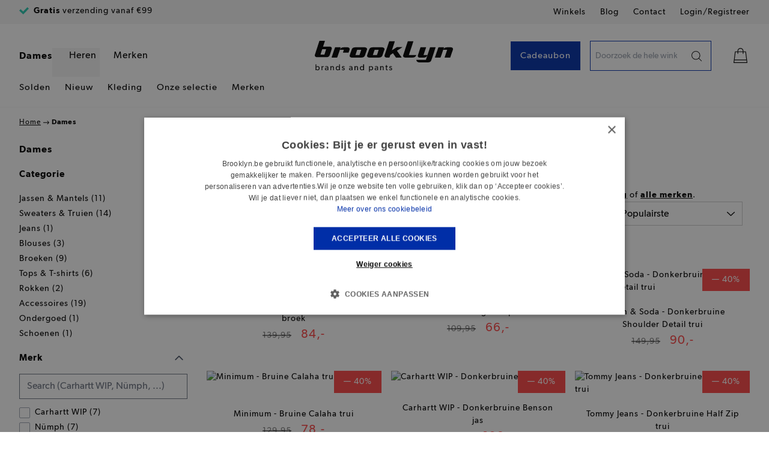

--- FILE ---
content_type: text/html; charset=UTF-8
request_url: https://www.brooklyn.be/nl/dames?looks=Aardetinten
body_size: 80568
content:
<!doctype html>
<html lang="nl">
<head >
    <meta charset="utf-8"/>
<meta name="title" content="Aardetinten Dameskleding: voor jou geselecteerd | Brooklyn.be"/>
<meta name="description" content="Uitgebreide Aardetinten damescollectie : speciaal voor jou geselecteerd | Brooklyn.be | Spaar 10% klantenkaartkorting"/>
<meta name="robots" content="INDEX,FOLLOW"/>
<meta name="viewport" content="width=device-width, initial-scale=1"/>
<title>Aardetinten Dameskleding: voor jou geselecteerd | Brooklyn.be</title>
<link  rel="stylesheet" type="text/css"  media="all" href="https://www.brooklyn.be/static/frontend/Brooklyn/brooklyn_hyva/nl_BE/css/styles.css" />
<link  rel="stylesheet" type="text/css"  media="all" href="https://www.brooklyn.be/static/frontend/Brooklyn/brooklyn_hyva/nl_BE/Amasty_Base/vendor/slick/amslick.min.css" />
<link  rel="stylesheet" type="text/css"  media="all" href="https://www.brooklyn.be/static/frontend/Brooklyn/brooklyn_hyva/nl_BE/Amasty_Storelocator/vendor/chosen/chosen.min.css" />
<link  rel="stylesheet" type="text/css"  class="glue_custom_" href="https://www.brooklyn.be/static/frontend/Brooklyn/brooklyn_hyva/nl_BE/Amasty_CheckoutCore/css/source/mkcss/amcheckout.css" />
<script  type="text/javascript"  src="https://www.brooklyn.be/static/frontend/Brooklyn/brooklyn_hyva/nl_BE/Smile_ElasticsuiteTracker/js/tracking.min.js"></script>
<script  type="text/javascript"  defer="defer" src="https://www.brooklyn.be/static/frontend/Brooklyn/brooklyn_hyva/nl_BE/js/category.min.js"></script>
<link  rel="apple-touch-icon" sizes="180x180" href="https://www.brooklyn.be/static/frontend/Brooklyn/brooklyn_hyva/nl_BE/Magento_Theme/apple-icon-180x180.png" />
<link  rel="icon" sizes="16x16" href="https://www.brooklyn.be/static/frontend/Brooklyn/brooklyn_hyva/nl_BE/Magento_Theme/favicon-16x16.png" />
<link  rel="icon" sizes="32x32" href="https://www.brooklyn.be/static/frontend/Brooklyn/brooklyn_hyva/nl_BE/Magento_Theme/favicon-32x32.png" />
<link  rel="icon" sizes="64x64" href="https://www.brooklyn.be/static/frontend/Brooklyn/brooklyn_hyva/nl_BE/Magento_Theme/favicon-64x64.png" />
<link  rel="canonical" href="https://www.brooklyn.be/nl/dames?looks=Aardetinten" />
<link  rel="icon" type="image/x-icon" href="https://www.brooklyn.be/media/favicon/stores/1/favicon-64x64.png" />
<link  rel="shortcut icon" type="image/x-icon" href="https://www.brooklyn.be/media/favicon/stores/1/favicon-64x64.png" />
    <style>
    [x-cloak] { display: none !important; }
</style>

<script  nonce="bnZramx1ZDBhbzdidXJqNWx2cTVid3QxeWN0a3UzY2w=">
    window.getWpGA4Cookie = function(name) {
        match = document.cookie.match(new RegExp(name + '=([^;]+)'));
        if (match) return decodeURIComponent(match[1].replace(/\+/g, ' ')) ;
    };

    window.ga4AllowServices = false;

    var isCookieRestrictionModeEnabled = 0,
        currentWebsiteId = 1,
        cookieRestrictionName = 'user_allowed_save_cookie';

    if (isCookieRestrictionModeEnabled) {
        allowedCookies = window.getWpGA4Cookie(cookieRestrictionName);

        if (allowedCookies !== undefined) {
            allowedWebsites = JSON.parse(allowedCookies);

            if (allowedWebsites[currentWebsiteId] === 1) {
                window.ga4AllowServices = true;
            }
        }
    } else {
        window.ga4AllowServices = true;
    }
</script>
            <link rel="preconnect" href="https://www.googletagmanager.com">
        <!-- Google Tag Manager -->
<script nonce="bnZramx1ZDBhbzdidXJqNWx2cTVid3QxeWN0a3UzY2w="   > if (window.ga4AllowServices) {(function(w,d,s,l,i){w[l]=w[l]||[];w[l].push({'gtm.start':
new Date().getTime(),event:'gtm.js'});var f=d.getElementsByTagName(s)[0],
j=d.createElement(s),dl=l!='dataLayer'?'&l='+l:'';j.async=true;j.src=
'https://www.googletagmanager.com/gtm.js?id='+i+dl;f.parentNode.insertBefore(j,f);
})(window,document,'script','dataLayer','GTM-WB3WC7J');} </script>
<!-- End Google Tag Manager -->
        <script  nonce="bnZramx1ZDBhbzdidXJqNWx2cTVid3QxeWN0a3UzY2w=">
        if (window.ga4AllowServices) {
            window.dataLayer = window.dataLayer || [];
                        var dl4Objects = [{"pageName":"Aardetinten Dameskleding: voor jou geselecteerd | Brooklyn.be","pageType":"category"},{"ecommerce":{"items":[{"item_name":"Modstr\u00f6m - Donkerbruine Pelle broek","affiliation":"Brooklyn shop - Brooklyn - Brooklyn NL","item_id":"201930636","price":84,"item_brand":"Modstr\u00f6m","item_category":"Dames","item_list_name":"Dames","item_list_id":"12","index":1},{"item_name":"Carhartt WIP - Beige Simple broek","affiliation":"Brooklyn shop - Brooklyn - Brooklyn NL","item_id":"201929052","price":66,"item_brand":"Carhartt WIP","item_category":"Dames","item_list_name":"Dames","item_list_id":"12","index":2},{"item_name":"Scotch & Soda - Donkerbruine Shoulder Detail trui","affiliation":"Brooklyn shop - Brooklyn - Brooklyn NL","item_id":"201923977","price":90,"item_brand":"Scotch & Soda","item_category":"Dames","item_list_name":"Dames","item_list_id":"12","index":3},{"item_name":"Minimum - Bruine Calaha trui","affiliation":"Brooklyn shop - Brooklyn - Brooklyn NL","item_id":"201930674","price":78,"item_brand":"Minimum","item_category":"Dames","item_list_name":"Dames","item_list_id":"12","index":4},{"item_name":"Carhartt WIP - Donkerbruine Benson jas","affiliation":"Brooklyn shop - Brooklyn - Brooklyn NL","item_id":"201929119","price":198,"item_brand":"Carhartt WIP","item_category":"Dames","item_list_name":"Dames","item_list_id":"12","index":5},{"item_name":"Tommy Jeans - Donkerbruine Half Zip trui","affiliation":"Brooklyn shop - Brooklyn - Brooklyn NL","item_id":"201923385","price":78,"item_brand":"Tommy Jeans","item_category":"Dames","item_list_name":"Dames","item_list_id":"12","index":6},{"item_name":"Modstr\u00f6m - Beige ToreMD broek","affiliation":"Brooklyn shop - Brooklyn - Brooklyn NL","item_id":"201930629","price":72,"item_brand":"Modstr\u00f6m","item_category":"Dames","item_list_name":"Dames","item_list_id":"12","index":7},{"item_name":"Armed Angels - Roestbruine Idaara T-shirt","affiliation":"Brooklyn shop - Brooklyn - Brooklyn NL","item_id":"201761104","price":23.9,"item_brand":"Armed Angels","item_category":"Dames","item_list_name":"Dames","item_list_id":"12","index":8},{"item_name":"My Essential Wardrobe - Beige Lisa T-shirt","affiliation":"Brooklyn shop - Brooklyn - Brooklyn NL","item_id":"201762829","price":33,"item_brand":"My Essential Wardrobe","item_category":"Dames","item_list_name":"Dames","item_list_id":"12","index":9},{"item_name":"BY BAR - Donkerbruine Liv trui","affiliation":"Brooklyn shop - Brooklyn - Brooklyn NL","item_id":"201928647","price":90,"item_brand":"BY BAR","item_category":"Dames","item_list_name":"Dames","item_list_id":"12","index":10},{"item_name":"Carhartt WIP - Donkerbruine W' Carhartt sweater","affiliation":"Brooklyn shop - Brooklyn - Brooklyn NL","item_id":"201929042","price":54,"item_brand":"Carhartt WIP","item_category":"Dames","item_list_name":"Dames","item_list_id":"12","index":11},{"item_name":"N\u00fcmph - Bruine Tikko mantel","affiliation":"Brooklyn shop - Brooklyn - Brooklyn NL","item_id":"201604967","price":95,"item_brand":"N\u00fcmph","item_category":"Dames","item_list_name":"Dames","item_list_id":"12","index":12},{"item_name":"Carhartt WIP - Beige Nelson sweater","affiliation":"Brooklyn shop - Brooklyn - Brooklyn NL","item_id":"201751371","price":55,"item_brand":"Carhartt WIP","item_category":"Dames","item_list_name":"Dames","item_list_id":"12","index":13},{"item_name":"Grace & Mila - Beige Sole broek","affiliation":"Brooklyn shop - Brooklyn - Brooklyn NL","item_id":"201930499","price":39,"item_brand":"Grace & Mila","item_category":"Dames","item_list_name":"Dames","item_list_id":"12","index":14},{"item_name":"Minimum - Beige Fern blouse","affiliation":"Brooklyn shop - Brooklyn - Brooklyn NL","item_id":"201762962","price":55,"item_brand":"Minimum","item_category":"Dames","item_list_name":"Dames","item_list_id":"12","index":15}],"item_list_id":"12","item_list_name":"Dames"},"event":"view_item_list"},{"ecommerce":{"items":[{"item_name":"YERSE - Beige Turtleneck trui","affiliation":"Brooklyn shop - Brooklyn - Brooklyn NL","item_id":"201926752","price":51,"item_brand":"YERSE","item_category":"Dames","item_list_name":"Dames","item_list_id":"12","index":16},{"item_name":"Sess\u00f9n - Donkerbruine Teshima trui","affiliation":"Brooklyn shop - Brooklyn - Brooklyn NL","item_id":"201927021","price":87,"item_brand":"Sess\u00f9n","item_category":"Dames","item_list_name":"Dames","item_list_id":"12","index":17},{"item_name":"Modstr\u00f6m - Bruine Princess jacket","affiliation":"Brooklyn shop - Brooklyn - Brooklyn NL","item_id":"201930631","price":84,"item_brand":"Modstr\u00f6m","item_category":"Dames","item_list_name":"Dames","item_list_id":"12","index":18},{"item_name":"MSCH COPENHAGEN - Donkerbruine Kath longsleeve","affiliation":"Brooklyn shop - Brooklyn - Brooklyn NL","item_id":"201931445","price":30,"item_brand":"MSCH COPENHAGEN","item_category":"Dames","item_list_name":"Dames","item_list_id":"12","index":19},{"item_name":"Scotch & Soda - Donkerbruine Aviator pufferjas","affiliation":"Brooklyn shop - Brooklyn - Brooklyn NL","item_id":"201923976","price":150,"item_brand":"Scotch & Soda","item_category":"Dames","item_list_name":"Dames","item_list_id":"12","index":20},{"item_name":"Levi's - Donkerbruine Western Bubble Shortie jas","affiliation":"Brooklyn shop - Brooklyn - Brooklyn NL","item_id":"201927820","price":114,"item_brand":"Levi's","item_category":"Dames","item_list_name":"Dames","item_list_id":"12","index":21},{"item_name":"Modstr\u00f6m - Bruine Princess broek","affiliation":"Brooklyn shop - Brooklyn - Brooklyn NL","item_id":"201930630","price":78,"item_brand":"Modstr\u00f6m","item_category":"Dames","item_list_name":"Dames","item_list_id":"12","index":22},{"item_name":"BY BAR - Beige Benji Melange broek","affiliation":"Brooklyn shop - Brooklyn - Brooklyn NL","item_id":"201928672","price":90,"item_brand":"BY BAR","item_category":"Dames","item_list_name":"Dames","item_list_id":"12","index":23},{"item_name":"N\u00fcmph - Donkerbruine Nuconny longsleeve","affiliation":"Brooklyn shop - Brooklyn - Brooklyn NL","item_id":"201928511","price":30,"item_brand":"N\u00fcmph","item_category":"Dames","item_list_name":"Dames","item_list_id":"12","index":24}],"item_list_id":"12","item_list_name":"Dames"},"event":"view_item_list"}];
            for (var i in dl4Objects) {
                window.dataLayer.push({ecommerce: null});
                window.dataLayer.push(dl4Objects[i]);
            }
                        var wpGA4Cookies = ['wp_ga4_user_id','wp_ga4_customerGroup'];
            wpGA4Cookies.map(function (cookieName) {
                var cookieValue = window.getWpGA4Cookie(cookieName);
                if (cookieValue) {
                    var dl4Object = {};
                    dl4Object[cookieName.replace('wp_ga4_', '')] = cookieValue;
                    window.dataLayer.push(dl4Object);
                }
            });
        }
    </script>
<!-- NO Pixel ID is configured, please goto Admin -->
<script>
console.log(
    'No Meta pixel is configured, please log in as a admin and then visit Stores -> Meta -> Setup -> Get Started'
);
</script>
<link rel="stylesheet" type="text/css" media="all" href="https://maxcdn.bootstrapcdn.com/font-awesome/latest/css/font-awesome.min.css">
<script>
    var BASE_URL = 'https://www.brooklyn.be/nl/';
    var THEME_PATH = 'https://www.brooklyn.be/static/frontend/Brooklyn/brooklyn_hyva/nl_BE';
    var COOKIE_CONFIG = {
        "expires": null,
        "path": "\u002F",
        "domain": ".www.brooklyn.be",
        "secure": true,
        "lifetime": "86400",
        "cookie_restriction_enabled": false    };
    var CURRENT_STORE_CODE = 'nl';
    var CURRENT_WEBSITE_ID = '1';

    window.hyva = window.hyva || {}

    window.cookie_consent_groups = window.cookie_consent_groups || {}
    window.cookie_consent_groups['necessary'] = true;

    window.cookie_consent_config = window.cookie_consent_config || {};
    window.cookie_consent_config['necessary'] = [].concat(
        window.cookie_consent_config['necessary'] || [],
        [
            'user_allowed_save_cookie',
            'form_key',
            'mage-messages',
            'private_content_version',
            'mage-cache-sessid',
            'last_visited_store',
            'section_data_ids'
        ]
    );
</script>
<script>
    'use strict';
    (function( hyva, undefined ) {

        function lifetimeToExpires(options, defaults) {

            var lifetime = options.lifetime || defaults.lifetime;

            if (lifetime) {
                var date = new Date;
                date.setTime(date.getTime() + lifetime * 1000);
                return date;
            }

            return null;
        }

        function generateRandomString() {

            const allowedCharacters = '0123456789abcdefghijklmnopqrstuvwxyzABCDEFGHIJKLMNOPQRSTUVWXYZ',
                length = 16;

            let formKey = '',
                charactersLength = allowedCharacters.length;

            for (var i = 0; i < length; i++) {
                formKey += allowedCharacters[Math.round(Math.random() * (charactersLength - 1))]
            }

            return formKey;
        }

        const cookieTempStorage = {};

        const internalCookie = {
            get(name) {
                const v = document.cookie.match('(^|;) ?' + name + '=([^;]*)(;|$)');
                return v ? v[2] : null;
            },
            set(name, value, days, skipSetDomain) {
                let expires,
                    path,
                    domain,
                    secure,
                    samesite;

                const defaultCookieConfig = {
                    expires: null,
                    path: '/',
                    domain: null,
                    secure: false,
                    lifetime: null,
                    samesite: 'lax'
                };

                const cookieConfig = window.COOKIE_CONFIG || {};

                expires = days
                    ? lifetimeToExpires({lifetime: 24 * 60 * 60 * days, expires: null}, defaultCookieConfig)
                    : lifetimeToExpires(window.COOKIE_CONFIG, defaultCookieConfig) || defaultCookieConfig.expires;

                path = cookieConfig.path || defaultCookieConfig.path;
                domain = !skipSetDomain && (cookieConfig.domain || defaultCookieConfig.domain);
                secure = cookieConfig.secure || defaultCookieConfig.secure;
                samesite = cookieConfig.samesite || defaultCookieConfig.samesite;

                document.cookie = name + "=" + encodeURIComponent(value) +
                    (expires ? '; expires=' + expires.toGMTString() : '') +
                    (path ? '; path=' + path : '') +
                    (domain ? '; domain=' + domain : '') +
                    (secure ? '; secure' : '') +
                    (samesite ? '; samesite=' + samesite : 'lax');
            },
            isWebsiteAllowedToSaveCookie() {
                const allowedCookies = this.get('user_allowed_save_cookie');
                if (allowedCookies) {
                    const allowedWebsites = JSON.parse(unescape(allowedCookies));

                    return allowedWebsites[CURRENT_WEBSITE_ID] === 1;
                }
                return false;
            },
            getGroupByCookieName(name) {
                const cookieConsentConfig = window.cookie_consent_config || {};
                let group = null;
                for (let prop in cookieConsentConfig) {
                    if (!cookieConsentConfig.hasOwnProperty(prop)) continue;
                    if (cookieConsentConfig[prop].includes(name)) {
                        group = prop;
                        break;
                    }
                }
                return group;
            },
            isCookieAllowed(name) {
                const cookieGroup = this.getGroupByCookieName(name);
                return cookieGroup
                    ? window.cookie_consent_groups[cookieGroup]
                    : this.isWebsiteAllowedToSaveCookie();
            },
            saveTempStorageCookies() {
                for (const [name, data] of Object.entries(cookieTempStorage)) {
                    if (this.isCookieAllowed(name)) {
                        this.set(name, data['value'], data['days'], data['skipSetDomain']);
                        delete cookieTempStorage[name];
                    }
                }
            }
        };

        hyva.getCookie = (name) => {
            const cookieConfig = window.COOKIE_CONFIG || {};

            if (cookieConfig.cookie_restriction_enabled && ! internalCookie.isCookieAllowed(name)) {
                return cookieTempStorage[name] ? cookieTempStorage[name]['value'] : null;
            }

            return internalCookie.get(name);
        }

        hyva.setCookie = (name, value, days, skipSetDomain) => {
            const cookieConfig = window.COOKIE_CONFIG || {};

            if (cookieConfig.cookie_restriction_enabled && ! internalCookie.isCookieAllowed(name)) {
                cookieTempStorage[name] = {value, days, skipSetDomain};
                return;
            }
            return internalCookie.set(name, value, days, skipSetDomain);
        }

        hyva.getBrowserStorage = () => {
            const browserStorage = window.localStorage || window.sessionStorage;
            if (!browserStorage) {
                console.warn('Browser Storage is unavailable');
                return false;
            }
            try {
                browserStorage.setItem('storage_test', 1);
                browserStorage.removeItem('storage_test');
            } catch (error) {
                console.warn('Browser Storage is not accessible', error);
                return false;
            }
            return browserStorage;
        }

        hyva.postForm = (postParams) => {
            const form = document.createElement("form");

            let data = postParams.data;

            if (! postParams.skipUenc && ! data.uenc) {
                data.uenc = btoa(window.location.href);
            }
            form.method = "POST";
            form.action = postParams.action;

            Object.keys(postParams.data).map(key => {
                const field = document.createElement("input");
                field.type = 'hidden'
                field.value = postParams.data[key];
                field.name = key;
                form.appendChild(field);
            });

            const form_key = document.createElement("input");
            form_key.type = 'hidden';
            form_key.value = hyva.getFormKey();
            form_key.name="form_key";
            form.appendChild(form_key);

            document.body.appendChild(form);

            form.submit();
        }

        hyva.getFormKey = function () {
            let formKey = hyva.getCookie('form_key');

            if (!formKey) {
                formKey = generateRandomString();
                hyva.setCookie('form_key', formKey);
            }

            return formKey;
        }

        hyva.formatPrice = (value, showSign) => {
            var formatter = new Intl.NumberFormat(
                'nl\u002DBE',
                {
                    style: 'currency',
                    currency: 'EUR',
                    signDisplay: showSign ? "always" : "auto"
                }
            );
            return (typeof Intl.NumberFormat.prototype.formatToParts === 'function') ?
                formatter.formatToParts(value).map(({type, value}) => {
                    switch (type) {
                        case 'currency':
                            return '€' || value;
                        case 'minusSign':
                            return '- ';
                        case 'plusSign':
                            return '+ ';
                        default :
                            return value;
                    }
                }).reduce((string, part) => string + part).replace(/,00/,',-').replace('€','') :
                formatter.format(value).replace(/,00/,',-').replace('€','');
        }

        const formatStr = function (str, nStart) {
            const args = Array.from(arguments).slice(2);

            return str.replace(/(%+)([0-9]+)/g, (m, p, n) => {
                const idx = parseInt(n) - nStart;

                if (args[idx] === null || args[idx] === void 0) {
                    return m;
                }
                return p.length % 2
                    ? p.slice(0, -1).replace('%%', '%') + args[idx]
                    : p.replace('%%', '%') + n;
            })
        }

        hyva.str = function (string) {
            const args = Array.from(arguments);
            args.splice(1, 0, 1);

            return formatStr.apply(undefined, args);
        }

        hyva.strf = function () {
            const args = Array.from(arguments);
            args.splice(1, 0, 0);

            return formatStr.apply(undefined, args);
        }

        /**
         * Take a html string as `content` parameter and
         * extract an element from the DOM to replace in
         * the current page under the same selector,
         * defined by `targetSelector`
         */
        hyva.replaceDomElement = (targetSelector, content) => {

            // Parse the content and extract the DOM node using the `targetSelector`
            const parser = new DOMParser();
            const doc = parser.parseFromString(content, 'text/html');
            const contentNode = doc.querySelector(targetSelector);

            // Bail if content can't be found
            if (!contentNode) {
                return;
            }

            // Extract all the script tags from the new content.
            // Script tags won't execute when inserted into a dom-element directly,
            // therefore we need to inject them to the head of the document.
            const tmpScripts = contentNode.getElementsByTagName('script');

            if (tmpScripts.length > 0) {
                // Push all script tags into an array
                // (to prevent dom manipulation while iterating over dom nodes)
                const scripts = [];
                for (let i = 0; i < tmpScripts.length; i++) {
                    scripts.push(tmpScripts[i]);
                }

                // Iterate over all script tags and duplicate+inject each into the head
                for (let i = 0; i < scripts.length; i++) {
                    let script = document.createElement('script');
                    script.innerHTML = scripts[i].innerHTML;

                    document.head.appendChild(script);

                    // Remove the original (non-executing) node from the page
                    scripts[i].parentNode.removeChild(scripts[i]);
                }
            }

            // Replace the old DOM node with the new content
            document.querySelector(targetSelector).replaceWith(contentNode);

            // Reload customerSectionData and display cookie-messages if present
            window.dispatchEvent(new CustomEvent("reload-customer-section-data"));
            hyva.initMessages();
        }

        const replace = {['+']: '-', ['/']: '_', ['=']: ','};
        hyva.getUenc = () => btoa(window.location.href).replace(/[+/=]/g, match => replace[match]);

        let currentTrap;

        const focusableElements = (rootElement) => {
            const selector = 'button, [href], input, select, textarea, details';
            return Array.from(rootElement.querySelectorAll(selector))
                .filter(el => el.style.display !== 'none' && !el.disabled && el.tabIndex !== -1)
        }

        const focusTrap = (e) => {
            const isTabPressed = e.key === 'Tab' || e.keyCode === 9;
            if (!isTabPressed) return;

            const focusable = focusableElements(currentTrap)
            const firstFocusableElement = focusable[0]
            const lastFocusableElement = focusable[focusable.length - 1]

            e.shiftKey
                ? document.activeElement === firstFocusableElement && (lastFocusableElement.focus(), e.preventDefault())
                : document.activeElement === lastFocusableElement && (firstFocusableElement.focus(), e.preventDefault())
        };

        hyva.releaseFocus = (rootElement) => {
            if (currentTrap && (!rootElement || rootElement === currentTrap)) {
                currentTrap.removeEventListener('keydown', focusTrap)
                currentTrap = null
            }
        }
        hyva.trapFocus = (rootElement) => {
            if (!rootElement) return;
            hyva.releaseFocus()
            currentTrap = rootElement
            rootElement.addEventListener('keydown', focusTrap)
            const firstElement = focusableElements(rootElement)[0]
            firstElement && firstElement.focus()
        }

        window.addEventListener('user-allowed-save-cookie', () => internalCookie.saveTempStorageCookies())

    }( window.hyva = window.hyva || {} ));
</script>
<script>
    if (!window.IntersectionObserver) {
        window.IntersectionObserver = function (callback) {
            this.observe = el => el && callback(this.takeRecords());
            this.takeRecords = () => [{isIntersecting: true, intersectionRatio: 1}];
            this.disconnect = () => {};
            this.unobserve = () => {};
        }
    }
</script>

<meta property="og:type" content="product.group"/>
<meta property="og:title" content="Aardetinten&#x20;Dameskleding&#x3A;&#x20;voor&#x20;jou&#x20;geselecteerd&#x20;&#x7C;&#x20;Brooklyn.be"/>
<meta property="og:description" content="Uitgebreide&#x20;Aardetinten&#x20;damescollectie&#x20;&#x3A;&#x20;speciaal&#x20;voor&#x20;jou&#x20;geselecteerd&#x20;&#x7C;&#x20;Brooklyn.be&#x20;&#x7C;&#x20;Spaar&#x20;10&#x25;&#x20;klantenkaartkorting"/>
<meta property="og:url" content="https://www.brooklyn.be/nl/dames?looks=Aardetinten"/>
<script type="application/ld+json">{"@context":"http:\/\/schema.org","@type":"WebSite","url":"https:\/\/www.brooklyn.be\/"}</script><script type="application/ld+json">{"@context":"http:\/\/schema.org","@type":"BreadcrumbList","itemListElement":[{"@type":"ListItem","item":{"@id":"https:\/\/www.brooklyn.be\/nl\/dames","name":"Dames"},"position":1}]}</script><!-- Datatrics Pixel -->
<script type="text/x-magento-init">
    {
        "*": {
            "Magento_Ui/js/core/app": {
                "components": {
                    "queuedevents": {
                        "component": "Datatrics_Connect/js/push",
                        "queuedevents": {
                            "url": "https://www.brooklyn.be/nl/datatrics/cart/get/"
                        }
                    }
                }
            }
        }
    }
</script>

<link type="text/css" media="all" rel="stylesheet" href="https://www.brooklyn.be/dist/magento.4c69d280b05e8a4dcd32.css">

<script src="https://www.brooklyn.be/dist/head.c345e79f93df1cc55bdc.js" async></script>
<link rel="preconnect" href="https://brooklyn.cdn.amplifydigital.be/">

<link rel="next" href="https://www.brooklyn.be/nl/dames?looks=Aardetinten&amp;p=2" /> 
<script type="application/ld+json">{"@context":"http:\/\/schema.org\/","@type":"WebPage","url":"https:\/\/www.brooklyn.be\/nl\/dames?looks=Aardetinten","mainEntity":{"@context":"http:\/\/schema.org","@type":"OfferCatalog","name":"[{filter_looks_value} ]Dameskleding[ in {filter_color_value}][ in {filter_colordetail_value}][ van {filter_brand_value}][ {filter_modelname_value}][ {filter_capcollection_value}][ in {filter_bag_size_value} formaat][ in {filter_fabric_value}][ in maat {filter_sizea_value}][ in maat {filter_sizev_value}][ in {filter_sizebl}][ in maat {filter_sizer_value}][ in {filter_fit_value}][ {filter_waist}][ met {filter_print_value}][ met {filter_sleeve_type_value}][ in {filter_jeans_type_value}][ met {filter_neckline_value}][ in {filter_article_length_value}][ met {filter_closure}][ met {filter_finishing}][ voor {filter_screen_format}]\r\n","url":"https:\/\/www.brooklyn.be\/nl\/dames?looks=Aardetinten","numberOfItems":24,"itemListElement":[]},"speakable":{"@type":"SpeakableSpecification","cssSelector":[".category-description"],"xpath":["\/html\/head\/title"]}}</script></head>
<body id="html-body" class="page-with-filter page-products categorypath-dames category-dames catalog-category-view page-layout-2columns-left">
<!-- Google Tag Manager (noscript) -->
<noscript><iframe src="https://www.googletagmanager.com/ns.html?id=GTM-WB3WC7J"
height="0" width="0" style="display:none;visibility:hidden"></iframe></noscript>
<!-- End Google Tag Manager (noscript) --><div
            class="ambanners ambanner-10"
        data-position="10"
        data-bannerid=""
        data-role="amasty-banner-container"
></div>
<input name="form_key" type="hidden" value="3OmUiLlAoPbDYutH" /><div class="page-wrapper"><header class="page-header"><script type="application/javascript" async
 src="https://static.klaviyo.com/onsite/js/klaviyo.js?company_id=XKkewf"></script>
<div x-data="initKlaviyoCustomerTracking()"
     @private-content-loaded.window="sendCustomerDataToKlaviyo(event.detail.data)"></div>
    <script>
        function initKlaviyoCustomerTracking() {
            return {
                sendCustomerDataToKlaviyo(data) {
                    const _learnq = window._learnq || [];
                    const customer = data.customer;

                    if (customer && customer.email) {
                        _learnq.push(['identify', {
                            $email: customer.email,
                            $first_name: customer.firstname ? customer.firstname : '',
                            $last_name:  customer.lastname ? customer.lastname : ''
                        }]);
                    }
                }
            }
        }
    </script>
<a class="action skip sr-only contentarea"
   href="#contentarea">
    <span>
        Ga naar de inhoud    </span>
</a>





    <div class="craft">
        

    

<header class="header header--open relative bg-white z-50 w-screen max-w-full md:relative top-0 left-0 target-group_dames">
    <div class="w-full bg-gray-100 py-9px min-h-[40px] header-top-menu">
        <div class="container">
            <div class="row">
                <div class="col md:flex justify-between">
                                                                

    <div class="flex h-[18px] overflow-hidden"
         x-data="uspSlider()"
    >
                    <div
                x-show="activeIndex === 0"
                x-cloak
                class="md:mr-4 lg:mr-8 w-full flex items-center justify-center md:justify-start whitespace-nowrap">
                    <span class="inline-block mr-2">
                            
                                        
    <svg  width="16" height="12" class="text-green-400" role="img" aria-label="check">
                <use xlink:href="https://www.brooklyn.be/dist/symbol-sprite.36d4f78c114e43691df0.svg#check"/>
    </svg>

                    </span>
                <span class="leading-none"><strong>Gratis</strong> verzending vanaf €99</span>
            </div>
                    <div
                x-show="activeIndex === 1"
                x-cloak
                class="md:mr-4 lg:mr-8 w-full flex items-center justify-center md:justify-start whitespace-nowrap">
                    <span class="inline-block mr-2">
                            
                                        
    <svg  width="16" height="12" class="text-green-400" role="img" aria-label="check">
                <use xlink:href="https://www.brooklyn.be/dist/symbol-sprite.36d4f78c114e43691df0.svg#check"/>
    </svg>

                    </span>
                <span class="leading-none"><strong>10%</strong> klantenkaartkorting</span>
            </div>
                    <div
                x-show="activeIndex === 2"
                x-cloak
                class="md:mr-4 lg:mr-8 w-full flex items-center justify-center md:justify-start whitespace-nowrap">
                    <span class="inline-block mr-2">
                            
                                        
    <svg  width="16" height="12" class="text-green-400" role="img" aria-label="check">
                <use xlink:href="https://www.brooklyn.be/dist/symbol-sprite.36d4f78c114e43691df0.svg#check"/>
    </svg>

                    </span>
                <span class="leading-none"><strong>Specialist</strong> in broeken</span>
            </div>
            </div>
    <script>
        function uspSlider () {
            return {
                activeIndex: 0,
                itemCount: '3',
                timer: null,
                init() {
                    this.runSlider();
                },
                runSlider() {
                    this.timer = setInterval(() => {
                        if (this.activeIndex === Number(this.itemCount) - 1 ) {
                            this.activeIndex = 0;
                        } else {
                            this.activeIndex++;
                        }
                    }, 3000)
                }
            }
        }
    </script>
                                        <div class="hidden md:block">
                        <nav>
    <ul class="flex leading none">
                    <li class="md:ml-4 lg:ml-6 first:ml-0 inline-block leading-relaxed">
                <a href="https://www.brooklyn.be/nl/winkels">Winkels</a>
            </li>
                    <li class="md:ml-4 lg:ml-6 first:ml-0 inline-block leading-relaxed">
                <a href="https://www.brooklyn.be/nl/nieuws">Blog</a>
            </li>
                    <li class="md:ml-4 lg:ml-6 first:ml-0 inline-block leading-relaxed">
                <a href="https://www.brooklyn.be/nl/contact">Contact</a>
            </li>
                <li class="md:ml-4 lg:ml-6 first:ml-0 inline-block leading-relaxed">
            <a href="https://www.brooklyn.be/nl/customer/account" class="account--logged-url">
                <span class="account-label">
                    <span class="account--logged-out">Login/Registreer</span>
                    <span class="account--logged-in hidden">Je account</span>
                </span>
            </a>
        </li>
    </ul>
</nav>
                    </div>
                </div>
            </div>
        </div>
    </div>
    <div class="w-full flex items-center h-15 md:h-auto md:block md:py-5 border-b border-gray-100 relative">
        <div class="container">
            <div class="row">
                <div class="col w-1/4 md:w-5/12 md:relative md:-left-3 flex items-center main-menu">
                    <button
                        class="xl:hidden"
                        data-toggle
                        data-target=".js-mobile-menu"
                        data-classname="hidden"
                        data-overflow
                    >    
                            
    <svg  width="32" height="32" role="img" aria-label="hamburger">
                <use xlink:href="https://www.brooklyn.be/dist/symbol-sprite.36d4f78c114e43691df0.svg#hamburger"/>
    </svg>
</button>
                    <ul class="hidden xl:flex">
                                                                                <li>
                                <a href="https://www.brooklyn.be/nl/inspiratie-dames"
                                                                            data-cookieLink="https://www.brooklyn.be/nl/inspiratie-dames"
                                                                        data-target="main-submenu-10"
                                    class="main-menu__link mr-1 text-xl leading-relaxed  main-menu__link--active"
                                >Dames</a>
                            </li>
                                                                                <li>
                                <a href="https://www.brooklyn.be/nl/inspiratie-heren"
                                                                            data-cookieLink="https://www.brooklyn.be/nl/inspiratie-heren"
                                                                        data-target="main-submenu-16"
                                    class="main-menu__link mr-1 text-xl leading-relaxed  "
                                >Heren</a>
                            </li>
                                                                                <li>
                                <a href="https://www.brooklyn.be/nl/merk?product_list_order=new_arrivals"
                                                                            data-cookieLink="https://www.brooklyn.be/nl/merk?product_list_order=new_arrivals"
                                                                        data-target="main-submenu-1007"
                                    class="main-menu__link mr-1 text-xl leading-relaxed  "
                                >Merken</a>
                            </li>
                                            </ul>
                </div>
                <div class="col w-1/2 md:w-1/6 flex justify-center">
                    <a href="https://www.brooklyn.be/nl/">
                            
                                        
    <svg  width="141" height="40" class="block md:hidden" role="img" aria-label="logo">
                <use xlink:href="https://www.brooklyn.be/dist/symbol-sprite.36d4f78c114e43691df0.svg#logo"/>
    </svg>

                            
                                        
    <svg  width="231" height="66" class="hidden md:block" role="img" aria-label="logo">
                <use xlink:href="https://www.brooklyn.be/dist/symbol-sprite.36d4f78c114e43691df0.svg#logo"/>
    </svg>

                    </a>
                </div>
                <div class="col w-1/4 md:w-5/12 flex justify-end items-center">
                    <ul class="hidden xl:flex gap-x-4 main-nav-right-items">
                                                    <li class="">
                                <a href="/nl/inspiratie/blogbook-cadeaubonnen"
                                                                            data-cookieLink="/nl/inspiratie/blogbook-cadeaubonnen"
                                                                        class="button text-lg leading-relaxed "
                                >Cadeaubon</a>
                            </li>
                                                                        </ul>
                    
<div data-search-wrapper="false" class="search-wrapper">
    <div class="search-overlay flex flex-wrap justify-center pointer-events-none mx-auto">
        <form autocomplete="off" role="presentation" class="w-full flex justify-center search-overlay__inner relative">
            <button class="search-input__back hidden px-4 w-16 pointer-events-auto justify-center items-center" data-search-back>
                <svg viewBox="0 0 24 24" class="w-full">
                    <path d="M.424 11.183l3.935-3.904a.966.966 0 011.36 0 .948.948 0 01.08 1.26l-.08.09L3.327 11H23a1 1 0 01.993.883L24 12a1 1 0 01-.883.993L23 13H3.328l2.39 2.372a.948.948 0 01.08 1.259l-.08.09a.967.967 0 01-1.268.079l-.09-.08-3.936-3.903a1 1 0 01-.407-.63l-.013-.102L0 11.981l.007-.1.011-.067a.995.995 0 01.406-.631l3.935-3.904-3.935 3.904z" fill-rule="evenodd"></path>
                </svg>
            </button>
            <input
                class="search-input pointer-events-auto bg-white outline-none border-0 focus:outline-none focus:border-none"
                placeholder="Doorzoek de hele winkel"
                data-search
                role="presentation"
                type="search"
                autocomplete="off"
                name="q">
            <button class="search-input__clear bg-white hidden px-4 w-12 h-full pointer-events-auto justify-center items-center" data-search-clear>
                <svg viewBox="0 0 24 24" class="search-input__clear--icon">
                    <path d="M12 10.49L3.828 2.317a1.063 1.063 0 00-1.513-.002c-.42.42-.416 1.094.002 1.513L10.49 12l-8.173 8.172a1.063 1.063 0 00-.002 1.513c.42.42 1.094.416 1.513-.002L12 13.51l8.172 8.173c.426.426 1.096.42 1.513.002.42-.42.416-1.094-.002-1.513L13.51 12l8.173-8.172c.426-.426.42-1.096.002-1.513a1.067 1.067 0 00-1.513.002L12 10.49z" fill-rule="evenodd"></path>
                </svg>
                <div class="search-input__loader absolute top-0 left-0 loader flex items-center justify-center w-12 h-full hide-loader" data-search-loader>
                    <div class="throbber"></div>
                </div>
            </button>
            <button data-search-button type="button" class="search-input__open h-full flex items-center pointer-events-auto">
                <span class="inline-block p-3 mobile-control bg-white">
                        
                            
    <svg  width="24" height="24" role="img" aria-label="search">
                <use xlink:href="https://www.brooklyn.be/dist/symbol-sprite.36d4f78c114e43691df0.svg#search"/>
    </svg>

                </span>
            </button>
            <button data-search-submit type="button" class="search-input__submit h-full hidden flex items-center pointer-events-auto">
                <span class="inline-block p-3 mobile-control bg-white">
                        
                            
    <svg  width="32" height="32" role="img" aria-label="search">
                <use xlink:href="https://www.brooklyn.be/dist/symbol-sprite.36d4f78c114e43691df0.svg#search"/>
    </svg>

                </span>
            </button>
        </form>
        <div data-search-suggest class="w-full h-full overflow-auto mt-4 hidden pointer-events-auto bg-white p-4"></div>
    </div>
</div>
                    
<ul class="flex justify-end items-center">
    <li>
        <a href="/nl/checkout/cart/"
            class="block relative ml-2 md:ml-8">
                
                                        
    <svg  class="align-middle" width="32" height="32" role="img" aria-label="bag">
                <use xlink:href="https://www.brooklyn.be/dist/symbol-sprite.36d4f78c114e43691df0.svg#bag"/>
    </svg>

            <span class="cart-qty-wrapper"></span>
        </a>
    </li>
</ul>
                </div>
            </div>
                                                                                            <div x-data class="row main-submenu current-open-submenu"  data-submenu="main-submenu-10">
                            <div class="col">
                                <ul class="mt-2 hidden xl:flex">
                                                                                                                    
                                                                                                                            
                                        
                                        <li class="group" >
                                            <a href="/nl/dames?sales_code[0]=S01&amp;sales_code[1]=S02&amp;sales_code[2]=S03"
                                               class="mr-6 text-lg leading-relaxed group-hover:custom-underline "
                                            >Solden</a>

                                                                                    </li>
                                                                                                                    
                                                                                                                            
                                        
                                        <li class="group" >
                                            <a href="/nl/dames?product_list_order=new_arrivals"
                                               class="mr-6 text-lg leading-relaxed group-hover:custom-underline "
                                            >Nieuw</a>

                                                                                    </li>
                                                                                                                    
                                                                                                                            
                                                                                                                            
                                        <li class="group" @mouseenter="$dispatch('show-overlay')" @mouseleave="$dispatch('hide-overlay')">
                                            <a href="/nl/dames"
                                               class="mr-6 text-lg leading-relaxed group-hover:custom-underline "
                                            >Kleding</a>

                                                                                            
    <div class="hidden group-hover:block absolute w-full left-0 bg-white z-40 py-10 overflow-hidden shadow-sm wf">
        <div class="inner pt-10 border-t border-gray-100">
            <div class="container">
                <div class="row">
                                                                                        <div class="col md:w-1/6">
                                                            <h4 class="font-semibold text-lg leading-none">Dameskleding</h4>
                                                                                        <ul class="mt-6">
                                                                                                                                                                <li>
                                                <a href="/nl/dames"
                                                    class="flex mt-4 leading-none text-lg hover:underline"
                                                >Alle dameskleding</a>
                                            </li>
                                                                                                                                                                                                        <li>
                                                <a href="/nl/dames/jassen-mantels"
                                                    class="flex mt-4 leading-none text-lg hover:underline"
                                                >Jassen &amp; vestjes</a>
                                            </li>
                                                                                                                                                                                                        <li>
                                                <a href="/nl/dames/sweaters-truien"
                                                    class="flex mt-4 leading-none text-lg hover:underline"
                                                >Truien</a>
                                            </li>
                                                                                                                                                                                                        <li>
                                                <a href="/nl/dames/jeans"
                                                    class="flex mt-4 leading-none text-lg hover:underline"
                                                >Jeans</a>
                                            </li>
                                                                                                                                                                                                        <li>
                                                <a href="/nl/dames/broeken"
                                                    class="flex mt-4 leading-none text-lg hover:underline"
                                                >Broeken</a>
                                            </li>
                                                                                                                                                                                                        <li>
                                                <a href="/nl/dames/blouses"
                                                    class="flex mt-4 leading-none text-lg hover:underline"
                                                >Blouses</a>
                                            </li>
                                                                                                                                                                                                        <li>
                                                <a href="/nl/dames/tops-t-shirts"
                                                    class="flex mt-4 leading-none text-lg hover:underline"
                                                >Tops &amp; t-shirts</a>
                                            </li>
                                                                                                                                                                                                        <li>
                                                <a href="/nl/dames/jurken"
                                                    class="flex mt-4 leading-none text-lg hover:underline"
                                                >Jurken</a>
                                            </li>
                                                                                                                                                                                                        <li>
                                                <a href="/nl/dames/rokken"
                                                    class="flex mt-4 leading-none text-lg hover:underline"
                                                >Rokken</a>
                                            </li>
                                                                                                                                                                                                        <li>
                                                <a href="/nl/dames/accessoires"
                                                    class="flex mt-4 leading-none text-lg hover:underline"
                                                >Accessoires</a>
                                            </li>
                                                                                                            </ul>
                                                                                        <a href="/nl/dames"
        
        class="text-link mt-4 leading-none text-lg"
    >Alle kleding</a>
                        </div>
                                                                    <div class="col md:w-1/6">
                                                            <h4 class="font-semibold text-lg leading-none">Merken</h4>
                                                                                        <ul class="mt-6">
                                                                                                                                                                <li>
                                                <a href="/nl/dames"
                                                    class="flex mt-4 leading-none text-lg hover:underline"
                                                >Alle damesmerken</a>
                                            </li>
                                                                                                                                                                                                        <li>
                                                <a href="/nl/merk/by-bar"
                                                    class="flex mt-4 leading-none text-lg hover:underline"
                                                >By Bar</a>
                                            </li>
                                                                                                                                                                                                        <li>
                                                <a href="/nl/merk/sessun"
                                                    class="flex mt-4 leading-none text-lg hover:underline"
                                                >Sessùn</a>
                                            </li>
                                                                                                                                                                                                        <li>
                                                <a href="/nl/merk/skunkfunk"
                                                    class="flex mt-4 leading-none text-lg hover:underline"
                                                >Skunkfunk</a>
                                            </li>
                                                                                                                                                                                                        <li>
                                                <a href="/nl/merk/frnch"
                                                    class="flex mt-4 leading-none text-lg hover:underline"
                                                >Frnch</a>
                                            </li>
                                                                                                                                                                                                        <li>
                                                <a href="/nl/merk/grace-mila"
                                                    class="flex mt-4 leading-none text-lg hover:underline"
                                                >Grace &amp; Mila</a>
                                            </li>
                                                                                                                                                                                                        <li>
                                                <a href="/nl/merk/armed-angels"
                                                    class="flex mt-4 leading-none text-lg hover:underline"
                                                >Armed Angels</a>
                                            </li>
                                                                                                                                                                                                        <li>
                                                <a href="/nl/merk/yerse"
                                                    class="flex mt-4 leading-none text-lg hover:underline"
                                                >YERSE</a>
                                            </li>
                                                                                                                                                                                                        <li>
                                                <a href="/nl/merk/carhartt-wip"
                                                    class="flex mt-4 leading-none text-lg hover:underline"
                                                >Carhartt WIP</a>
                                            </li>
                                                                                                                                                                                                        <li>
                                                <a href="/nl/merk/lee"
                                                    class="flex mt-4 leading-none text-lg hover:underline"
                                                >Lee</a>
                                            </li>
                                                                                                                                                                                                        <li>
                                                <a href="/nl/merk/levi-s"
                                                    class="flex mt-4 leading-none text-lg hover:underline"
                                                >Levi&#039;s</a>
                                            </li>
                                                                                                            </ul>
                                                                                        <a href="/nl/merk"
        
        class="text-link mt-4 leading-none text-lg"
    >Alle merken</a>
                        </div>
                                                                    <div class="col md:w-1/6">
                                                            <h4 class="font-semibold text-lg leading-none">Fashion Focus</h4>
                                                                                        <ul class="mt-6">
                                                                                                                                                                <li>
                                                <a href="/nl/nieuws/faux-fur"
                                                    class="flex mt-4 leading-none text-lg hover:underline"
                                                >Faux fur</a>
                                            </li>
                                                                                                                                                                                                        <li>
                                                <a href="/nl/nieuws/faux-leather"
                                                    class="flex mt-4 leading-none text-lg hover:underline"
                                                >Faux leather</a>
                                            </li>
                                                                                                                                                                                                        <li>
                                                <a href="/nl/nieuws/barn-jacket"
                                                    class="flex mt-4 leading-none text-lg hover:underline"
                                                >Barn jackets</a>
                                            </li>
                                                                                                                                                                                                        <li>
                                                <a href="/nl/nieuws/50-tinten-bruin-2"
                                                    class="flex mt-4 leading-none text-lg hover:underline"
                                                >50 tinten bruin</a>
                                            </li>
                                                                                                            </ul>
                                                                                        <a href="https://www.brooklyn.be/nl/inspiratie-dames"
        
        class="text-link mt-4 leading-none text-lg"
    >Overzicht Dames</a>
                        </div>
                                                                                                                                                                                            <div class="col md:w-1/6 relative z-10">
                                <a href="/nl/inspiratie-dames/gifts-voor-dames"
                                    class="relative block z-10"
                                >
                                    <img  class="lazyload" width="388" height="484" alt="251203 block DAMES GIFTS min" data-src="https://brooklyn.cdn.amplifydigital.be/https%3A%2F%2Fwww.brooklyn.be%2Fvolumes%2Fgeneral%2FInspiratie%2F251203_blockDAMES_GIFTS-min_2025-12-08-125049_bbfn.jpg?auto=compress%2Cformat&amp;crop=focalpoint&amp;cs=srgb&amp;dpr=2&amp;fit=crop&amp;fp-x=0.5&amp;fp-y=0.5&amp;h=484&amp;q=80&amp;w=388&amp;s=3c850aa09321b83733842f5caa810d69">
                                    <div class="text-center w-full mt-5">
                                        <span class="font-semibold block text-xl">Geschenktips</span>
                                        <span class="block-link block">Ontdek</span>
                                    </div>
                                </a>
                            </div>
                                                                                                            <div class="col md:w-1/6 relative z-10">
                                <a href="/nl/inspiratie/dressed-to-dive-in"
                                    class="relative block z-10"
                                >
                                    <img  class="lazyload" width="388" height="484" alt="251203 blockdames feest min" data-src="https://brooklyn.cdn.amplifydigital.be/https%3A%2F%2Fwww.brooklyn.be%2Fvolumes%2Fgeneral%2FInspiratie%2F251203_blockdames_feest-min.jpg?auto=compress%2Cformat&amp;crop=focalpoint&amp;cs=srgb&amp;dpr=2&amp;fit=crop&amp;fp-x=0.5&amp;fp-y=0.5&amp;h=484&amp;q=80&amp;w=388&amp;s=e37bc4ba154aabb6d120268fe1938607">
                                    <div class="text-center w-full mt-5">
                                        <span class="font-semibold block text-xl">Feestlooks</span>
                                        <span class="block-link block">Ontdek</span>
                                    </div>
                                </a>
                            </div>
                                                            </div>
            </div>
        </div>
    </div>
                                                                                    </li>
                                                                                                                    
                                                                                                                            
                                        
                                        <li class="group" >
                                            <a href="/nl/inspiratie"
                                               class="mr-6 text-lg leading-relaxed group-hover:custom-underline "
                                            >Onze selectie</a>

                                                                                    </li>
                                                                                                                    
                                                                                                                            
                                                                                                                            
                                        <li class="group" @mouseenter="$dispatch('show-overlay')" @mouseleave="$dispatch('hide-overlay')">
                                            <a href="/nl/inspiratie-dames/merken/overzicht-merken-dames"
                                               class="mr-6 text-lg leading-relaxed group-hover:custom-underline "
                                            >Merken</a>

                                                                                            
    <div class="hidden group-hover:block absolute w-full left-0 bg-white z-40 py-10 overflow-hidden shadow-sm wf">
        <div class="inner pt-10 border-t border-gray-100">
            <div class="container">
                <div class="row">
                                                                                        <div class="col md:w-1/6">
                                                            <h4 class="font-semibold text-lg leading-none">In de kijker</h4>
                                                                                        <ul class="mt-6">
                                                                                                                                                                <li>
                                                <a href="/nl/merk/by-bar"
                                                    class="flex mt-4 leading-none text-lg hover:underline"
                                                >By Bar</a>
                                            </li>
                                                                                                                                                                                                        <li>
                                                <a href="/nl/merk/frnch"
                                                    class="flex mt-4 leading-none text-lg hover:underline"
                                                >Frnch</a>
                                            </li>
                                                                                                                                                                                                        <li>
                                                <a href="/nl/merk/sessun"
                                                    class="flex mt-4 leading-none text-lg hover:underline"
                                                >Sessùn</a>
                                            </li>
                                                                                                                                                                                                        <li>
                                                <a href="/nl/merk/grace-mila"
                                                    class="flex mt-4 leading-none text-lg hover:underline"
                                                >Grace &amp; Mila</a>
                                            </li>
                                                                                                                                                                                                        <li>
                                                <a href="/nl/merk/numph"
                                                    class="flex mt-4 leading-none text-lg hover:underline"
                                                >Nümph</a>
                                            </li>
                                                                                                                                                                                                        <li>
                                                <a href="/nl/merk/my-essential-wardrobe"
                                                    class="flex mt-4 leading-none text-lg hover:underline"
                                                >My essentials wardrobe</a>
                                            </li>
                                                                                                            </ul>
                                                                                        <a href="/nl/dames"
        
        class="text-link mt-4 leading-none text-lg"
    >Ontdek alle damesmerken</a>
                        </div>
                                                                    <div class="col md:w-1/6">
                                                            <h4 class="font-semibold text-lg leading-none">Jeans</h4>
                                                                                        <ul class="mt-6">
                                                                                                                                                                <li>
                                                <a href="/nl/merk/lee?targetgroup=Dames"
                                                    class="flex mt-4 leading-none text-lg hover:underline"
                                                >Lee</a>
                                            </li>
                                                                                                                                                                                                        <li>
                                                <a href="/nl/merk/calvin-klein?targetgroup=Dames"
                                                    class="flex mt-4 leading-none text-lg hover:underline"
                                                >Calvin Klein</a>
                                            </li>
                                                                                                                                                                                                        <li>
                                                <a href="/nl/merk/tommy-jeans?targetgroup=Dames"
                                                    class="flex mt-4 leading-none text-lg hover:underline"
                                                >Tommy Jeans</a>
                                            </li>
                                                                                                                                                                                                        <li>
                                                <a href="/nl/merk/levi-s?targetgroup=Dames"
                                                    class="flex mt-4 leading-none text-lg hover:underline"
                                                >Levi&#039;s</a>
                                            </li>
                                                                                                                                                                                                        <li>
                                                <a href="/nl/merk/diesel/jeans?targetgroup=Dames"
                                                    class="flex mt-4 leading-none text-lg hover:underline"
                                                >Diesel</a>
                                            </li>
                                                                                                                                                                                                        <li>
                                                <a href="/nl/merk/pepe-jeans-london"
                                                    class="flex mt-4 leading-none text-lg hover:underline"
                                                >Pepe Jeans</a>
                                            </li>
                                                                                                            </ul>
                                                                                        <a href="/nl/dames"
        
        class="text-link mt-4 leading-none text-lg"
    >Ontdek alle damesmerken</a>
                        </div>
                                                                    <div class="col md:w-1/6">
                                                            <h4 class="font-semibold text-lg leading-none">Sustainable</h4>
                                                                                        <ul class="mt-6">
                                                                                                                                                                <li>
                                                <a href="/nl/merk/armed-angels"
                                                    class="flex mt-4 leading-none text-lg hover:underline"
                                                >Armed Angels</a>
                                            </li>
                                                                                                                                                                                                        <li>
                                                <a href="/nl/merk/scotch-soda?targetgroup=Dames"
                                                    class="flex mt-4 leading-none text-lg hover:underline"
                                                >Scotch and Soda</a>
                                            </li>
                                                                                                                                                                                                        <li>
                                                <a href="/nl/merk/esme-studios"
                                                    class="flex mt-4 leading-none text-lg hover:underline"
                                                >Esmé Studios </a>
                                            </li>
                                                                                                                                                                                                        <li>
                                                <a href="/nl/merk/skunkfunk"
                                                    class="flex mt-4 leading-none text-lg hover:underline"
                                                >SKFK</a>
                                            </li>
                                                                                                                                                                                                        <li>
                                                <a href="/nl/merk/thinking-mu"
                                                    class="flex mt-4 leading-none text-lg hover:underline"
                                                >Thinking Mu</a>
                                            </li>
                                                                                                                                                                                                        <li>
                                                <a href="/nl/merk/ecoalf"
                                                    class="flex mt-4 leading-none text-lg hover:underline"
                                                >ECOALF</a>
                                            </li>
                                                                                                            </ul>
                                                                                        <a href="/nl/dames"
        
        class="text-link mt-4 leading-none text-lg"
    >Ontdek alle damesmerken</a>
                        </div>
                                                                                                                                                                                            <div class="col md:w-1/6 relative z-10">
                                <a href="/nl/merk/by-bar"
                                    class="relative block z-10"
                                >
                                    <img  class="lazyload" width="388" height="484" alt="250911 Highlight By bar" data-src="https://brooklyn.cdn.amplifydigital.be/https%3A%2F%2Fwww.brooklyn.be%2Fvolumes%2Fgeneral%2FInspiratie%2FLookbooks%2F250911_Highlight-By-bar.jpg?auto=compress%2Cformat&amp;crop=focalpoint&amp;cs=srgb&amp;dpr=2&amp;fit=crop&amp;fp-x=0.5&amp;fp-y=0.5&amp;h=484&amp;q=80&amp;w=388&amp;s=2288e81f68fbfddc0ef963e9d4e50ef8">
                                    <div class="text-center w-full mt-5">
                                        <span class="font-semibold block text-xl">By Bar</span>
                                        <span class="block-link block">Shop</span>
                                    </div>
                                </a>
                            </div>
                                                                                                            <div class="col md:w-1/6 relative z-10">
                                <a href="/nl/merk/moss-copenhagen"
                                    class="relative block z-10"
                                >
                                    <img  class="lazyload" width="388" height="484" alt="250911 Highlight Msch" data-src="https://brooklyn.cdn.amplifydigital.be/https%3A%2F%2Fwww.brooklyn.be%2Fvolumes%2Fgeneral%2FHomepage%2FHomepage-dames%2F250911_Highlight-Msch.jpg?auto=compress%2Cformat&amp;crop=focalpoint&amp;cs=srgb&amp;dpr=2&amp;fit=crop&amp;fp-x=0.5&amp;fp-y=0.5&amp;h=484&amp;q=80&amp;w=388&amp;s=68bce62a9a09ed52b7e1444ecf4d3a66">
                                    <div class="text-center w-full mt-5">
                                        <span class="font-semibold block text-xl">Msch Copenhagen</span>
                                        <span class="block-link block">Shop</span>
                                    </div>
                                </a>
                            </div>
                                                            </div>
            </div>
        </div>
    </div>
                                                                                    </li>
                                                                    </ul>
                            </div>
                        </div>
                                                                                                    <div x-data class="row main-submenu hidden"  data-submenu="main-submenu-16">
                            <div class="col">
                                <ul class="mt-2 hidden xl:flex">
                                                                                                                    
                                                                                                                            
                                        
                                        <li class="group" >
                                            <a href="/nl/merk?sales_code%5B0%5D=S01&amp;sales_code%5B1%5D=S02&amp;sales_code%5B2%5D=S03"
                                               class="mr-6 text-lg leading-relaxed group-hover:custom-underline "
                                            >Solden</a>

                                                                                    </li>
                                                                                                                    
                                                                                                                            
                                        
                                        <li class="group" >
                                            <a href="/nl/heren?product_list_order=new_arrivals"
                                               class="mr-6 text-lg leading-relaxed group-hover:custom-underline "
                                            >Nieuw</a>

                                                                                    </li>
                                                                                                                    
                                                                                                                            
                                                                                                                            
                                        <li class="group" @mouseenter="$dispatch('show-overlay')" @mouseleave="$dispatch('hide-overlay')">
                                            <a href="/nl/heren"
                                               class="mr-6 text-lg leading-relaxed group-hover:custom-underline "
                                            >Kleding</a>

                                                                                            
    <div class="hidden group-hover:block absolute w-full left-0 bg-white z-40 py-10 overflow-hidden shadow-sm wf">
        <div class="inner pt-10 border-t border-gray-100">
            <div class="container">
                <div class="row">
                                                                                        <div class="col md:w-1/6">
                                                            <h4 class="font-semibold text-lg leading-none">Herenkleding</h4>
                                                                                        <ul class="mt-6">
                                                                                                                                                                <li>
                                                <a href="/nl/heren/jassen-mantels"
                                                    class="flex mt-4 leading-none text-lg hover:underline"
                                                >Jassen</a>
                                            </li>
                                                                                                                                                                                                        <li>
                                                <a href="/nl/heren/sweaters-truien"
                                                    class="flex mt-4 leading-none text-lg hover:underline"
                                                >Truien</a>
                                            </li>
                                                                                                                                                                                                        <li>
                                                <a href="/nl/heren/hemden"
                                                    class="flex mt-4 leading-none text-lg hover:underline"
                                                >Hemden</a>
                                            </li>
                                                                                                                                                                                                        <li>
                                                <a href="/nl/heren/jeans"
                                                    class="flex mt-4 leading-none text-lg hover:underline"
                                                >Jeans</a>
                                            </li>
                                                                                                                                                                                                        <li>
                                                <a href="/nl/heren/t-shirts"
                                                    class="flex mt-4 leading-none text-lg hover:underline"
                                                >T-shirts</a>
                                            </li>
                                                                                                                                                                                                        <li>
                                                <a href="/nl/heren/polo-s"
                                                    class="flex mt-4 leading-none text-lg hover:underline"
                                                >Polo&#039;s</a>
                                            </li>
                                                                                                                                                                                                        <li>
                                                <a href="/nl/heren/broeken"
                                                    class="flex mt-4 leading-none text-lg hover:underline"
                                                >Broeken</a>
                                            </li>
                                                                                                                                                                                                        <li>
                                                <a href="/nl/heren/accessoires"
                                                    class="flex mt-4 leading-none text-lg hover:underline"
                                                >Accessoires</a>
                                            </li>
                                                                                                            </ul>
                                                                                        <a href="/nl/heren"
        
        class="text-link mt-4 leading-none text-lg"
    >Alle herenkleding</a>
                        </div>
                                                                    <div class="col md:w-1/6">
                                                            <h4 class="font-semibold text-lg leading-none">Merken</h4>
                                                                                        <ul class="mt-6">
                                                                                                                                                                <li>
                                                <a href="/nl/merk/carhartt-wip"
                                                    class="flex mt-4 leading-none text-lg hover:underline"
                                                >Carhartt WIP</a>
                                            </li>
                                                                                                                                                                                                        <li>
                                                <a href="/nl/merk/ben-sherman"
                                                    class="flex mt-4 leading-none text-lg hover:underline"
                                                >Ben Sherman</a>
                                            </li>
                                                                                                                                                                                                        <li>
                                                <a href="/nl/merk/barbour"
                                                    class="flex mt-4 leading-none text-lg hover:underline"
                                                >Barbour</a>
                                            </li>
                                                                                                                                                                                                        <li>
                                                <a href="/nl/merk/dickies"
                                                    class="flex mt-4 leading-none text-lg hover:underline"
                                                >Dickies</a>
                                            </li>
                                                                                                                                                                                                        <li>
                                                <a href="/nl/merk/fred-perry"
                                                    class="flex mt-4 leading-none text-lg hover:underline"
                                                >Fred Perry</a>
                                            </li>
                                                                                                                                                                                                        <li>
                                                <a href="/nl/merk/lee-cooper"
                                                    class="flex mt-4 leading-none text-lg hover:underline"
                                                >Lee Cooper</a>
                                            </li>
                                                                                                                                                                                                        <li>
                                                <a href="/nl/merk/faguo"
                                                    class="flex mt-4 leading-none text-lg hover:underline"
                                                >Faguo</a>
                                            </li>
                                                                                                                                                                                                        <li>
                                                <a href="/nl/merk/levi-s"
                                                    class="flex mt-4 leading-none text-lg hover:underline"
                                                >Levi&#039;s</a>
                                            </li>
                                                                                                                                                                                                        <li>
                                                <a href="/nl/merk/les-deux"
                                                    class="flex mt-4 leading-none text-lg hover:underline"
                                                >Les Deux</a>
                                            </li>
                                                                                                                                                                                                        <li>
                                                <a href="/nl/merk/scotch-soda"
                                                    class="flex mt-4 leading-none text-lg hover:underline"
                                                >Scotch &amp; Soda</a>
                                            </li>
                                                                                                                                                                                                        <li>
                                                <a href="/nl/merk/tommy-hilfiger"
                                                    class="flex mt-4 leading-none text-lg hover:underline"
                                                >Tommy Hilfiger</a>
                                            </li>
                                                                                                            </ul>
                                                                                        <a href="/nl/heren"
        
        class="text-link mt-4 leading-none text-lg"
    >Alle kleding</a>
                        </div>
                                                                    <div class="col md:w-1/6">
                                                            <h4 class="font-semibold text-lg leading-none">Fashion Focus</h4>
                                                                                        <ul class="mt-6">
                                                                                                                                                                <li>
                                                <a href="/nl/nieuws/barn-jacket"
                                                    class="flex mt-4 leading-none text-lg hover:underline"
                                                >Barn jackets</a>
                                            </li>
                                                                                                                                                                                                        <li>
                                                <a href="/nl/nieuws/wax-jassen"
                                                    class="flex mt-4 leading-none text-lg hover:underline"
                                                >Wax jassen</a>
                                            </li>
                                                                                                                                                                                                        <li>
                                                <a href="/nl/inspiratie/denim-docks-heren"
                                                    class="flex mt-4 leading-none text-lg hover:underline"
                                                >Denim looks</a>
                                            </li>
                                                                                                                                                                                                        <li>
                                                <a href="/nl/nieuws/50-tinten-bruin-2"
                                                    class="flex mt-4 leading-none text-lg hover:underline"
                                                >50 tinten bruin</a>
                                            </li>
                                                                                                                                                                                                        <li>
                                                <a href="https://www.brooklyn.be/nl/inspiratie-heren"
                                                    class="flex mt-4 leading-none text-lg hover:underline"
                                                >Overzicht heren</a>
                                            </li>
                                                                                                            </ul>
                                                                                        <a href="https://www.brooklyn.be/nl/inspiratie-heren"
        
        class="text-link mt-4 leading-none text-lg"
    >Overzicht Heren</a>
                        </div>
                                                                                                                                                                                            <div class="col md:w-1/6 relative z-10">
                                <a href="/nl/inspiratie-heren/gifts-voor-heren"
                                    class="relative block z-10"
                                >
                                    <img  class="lazyload" width="388" height="484" alt="251203 blockheren GIFTS2 min" data-src="https://brooklyn.cdn.amplifydigital.be/https%3A%2F%2Fwww.brooklyn.be%2Fvolumes%2Fgeneral%2FInspiratie%2F251203_blockheren_GIFTS2-min_2025-12-08-125236_wazh.jpg?auto=compress%2Cformat&amp;crop=focalpoint&amp;cs=srgb&amp;dpr=2&amp;fit=crop&amp;fp-x=0.5&amp;fp-y=0.5&amp;h=484&amp;q=80&amp;w=388&amp;s=f544d98a4db95ef6517e76075610db4c">
                                    <div class="text-center w-full mt-5">
                                        <span class="font-semibold block text-xl">Geschenktips</span>
                                        <span class="block-link block">Ontdek </span>
                                    </div>
                                </a>
                            </div>
                                                                                                            <div class="col md:w-1/6 relative z-10">
                                <a href="/nl/inspiratie/dressed-to-dive-in"
                                    class="relative block z-10"
                                >
                                    <img  class="lazyload" width="388" height="484" alt="251203 blockheren feest min" data-src="https://brooklyn.cdn.amplifydigital.be/https%3A%2F%2Fwww.brooklyn.be%2Fvolumes%2Fgeneral%2FInspiratie%2F251203_blockheren_feest-min.jpg?auto=compress%2Cformat&amp;crop=focalpoint&amp;cs=srgb&amp;dpr=2&amp;fit=crop&amp;fp-x=0.5&amp;fp-y=0.5&amp;h=484&amp;q=80&amp;w=388&amp;s=f1c84675588d25aa6f461afda65ee9b7">
                                    <div class="text-center w-full mt-5">
                                        <span class="font-semibold block text-xl">Feestlooks</span>
                                        <span class="block-link block">Ontdek</span>
                                    </div>
                                </a>
                            </div>
                                                            </div>
            </div>
        </div>
    </div>
                                                                                    </li>
                                                                                                                    
                                                                                                                            
                                        
                                        <li class="group" >
                                            <a href="/nl/inspiratie"
                                               class="mr-6 text-lg leading-relaxed group-hover:custom-underline "
                                            >Onze selectie</a>

                                                                                    </li>
                                                                                                                    
                                                                                                                            
                                                                                                                            
                                        <li class="group" @mouseenter="$dispatch('show-overlay')" @mouseleave="$dispatch('hide-overlay')">
                                            <a href="/nl/inspiratie-heren/merken/overzicht-merken-heren"
                                               class="mr-6 text-lg leading-relaxed group-hover:custom-underline "
                                            >Merken</a>

                                                                                            
    <div class="hidden group-hover:block absolute w-full left-0 bg-white z-40 py-10 overflow-hidden shadow-sm wf">
        <div class="inner pt-10 border-t border-gray-100">
            <div class="container">
                <div class="row">
                                                                                        <div class="col md:w-1/6">
                                                            <h4 class="font-semibold text-lg leading-none">In de kijker</h4>
                                                                                        <ul class="mt-6">
                                                                                                                                                                <li>
                                                <a href="/nl/merk/carhartt-wip?targetgroup=Heren"
                                                    class="flex mt-4 leading-none text-lg hover:underline"
                                                >Carhartt WIP</a>
                                            </li>
                                                                                                                                                                                                        <li>
                                                <a href="/nl/merk/farah"
                                                    class="flex mt-4 leading-none text-lg hover:underline"
                                                >Farah</a>
                                            </li>
                                                                                                                                                                                                        <li>
                                                <a href="/nl/merk/antwrp"
                                                    class="flex mt-4 leading-none text-lg hover:underline"
                                                >Antwrp</a>
                                            </li>
                                                                                                                                                                                                        <li>
                                                <a href="/nl/merk/element?targetgroup=Heren"
                                                    class="flex mt-4 leading-none text-lg hover:underline"
                                                >Element</a>
                                            </li>
                                                                                                                                                                                                        <li>
                                                <a href="/nl/merk/minimum?targetgroup=Heren"
                                                    class="flex mt-4 leading-none text-lg hover:underline"
                                                >Minimum</a>
                                            </li>
                                                                                                                                                                                                        <li>
                                                <a href="/nl/merk/fred-perry"
                                                    class="flex mt-4 leading-none text-lg hover:underline"
                                                >Fred Perry</a>
                                            </li>
                                                                                                            </ul>
                                                                                        <a href="/nl/heren"
        
        class="text-link mt-4 leading-none text-lg"
    >Ontdek alle herenmerken</a>
                        </div>
                                                                    <div class="col md:w-1/6">
                                                            <h4 class="font-semibold text-lg leading-none">Jeans</h4>
                                                                                        <ul class="mt-6">
                                                                                                                                                                <li>
                                                <a href="/nl/merk/scotch-soda?targetgroup=Heren"
                                                    class="flex mt-4 leading-none text-lg hover:underline"
                                                >Scotch and Soda</a>
                                            </li>
                                                                                                                                                                                                        <li>
                                                <a href="/nl/merk/tommy-jeans?targetgroup=Heren"
                                                    class="flex mt-4 leading-none text-lg hover:underline"
                                                >Tommy jeans</a>
                                            </li>
                                                                                                                                                                                                        <li>
                                                <a href="/nl/merk/levi-s?targetgroup=Heren"
                                                    class="flex mt-4 leading-none text-lg hover:underline"
                                                >Levi&#039;s</a>
                                            </li>
                                                                                                                                                                                                        <li>
                                                <a href="/nl/merk/lee-cooper?targetgroup=Heren"
                                                    class="flex mt-4 leading-none text-lg hover:underline"
                                                >Lee Cooper</a>
                                            </li>
                                                                                                                                                                                                        <li>
                                                <a href="/nl/merk/diesel/jeans?targetgroup=Heren"
                                                    class="flex mt-4 leading-none text-lg hover:underline"
                                                >Diesel</a>
                                            </li>
                                                                                                                                                                                                        <li>
                                                <a href="/nl/merk/calvin-klein?targetgroup=Heren"
                                                    class="flex mt-4 leading-none text-lg hover:underline"
                                                >Calvin Klein Jeans</a>
                                            </li>
                                                                                                            </ul>
                                                                                        <a href="/nl/heren"
        
        class="text-link mt-4 leading-none text-lg"
    >Ontdek alle herenmerken</a>
                        </div>
                                                                    <div class="col md:w-1/6">
                                                            <h4 class="font-semibold text-lg leading-none">Sustainable</h4>
                                                                                        <ul class="mt-6">
                                                                                                                                                                <li>
                                                <a href="/nl/merk/iriedaily"
                                                    class="flex mt-4 leading-none text-lg hover:underline"
                                                >Iriedaily</a>
                                            </li>
                                                                                                                                                                                                        <li>
                                                <a href="/nl/merk/olow"
                                                    class="flex mt-4 leading-none text-lg hover:underline"
                                                >Olow</a>
                                            </li>
                                                                                                                                                                                                        <li>
                                                <a href="/nl/merk/brava"
                                                    class="flex mt-4 leading-none text-lg hover:underline"
                                                >Brava</a>
                                            </li>
                                                                                                                                                                                                        <li>
                                                <a href="/nl/merk/nudie-jeans-co"
                                                    class="flex mt-4 leading-none text-lg hover:underline"
                                                >Nudie Jeans</a>
                                            </li>
                                                                                                                                                                                                        <li>
                                                <a href="/nl/merk/a-dam"
                                                    class="flex mt-4 leading-none text-lg hover:underline"
                                                >A&#039;dam</a>
                                            </li>
                                                                                                                                                                                                        <li>
                                                <a href="/nl/merk/brooklyn"
                                                    class="flex mt-4 leading-none text-lg hover:underline"
                                                >Brooklyn</a>
                                            </li>
                                                                                                            </ul>
                                                                                        <a href="/nl/heren"
        
        class="text-link mt-4 leading-none text-lg"
    >Ontdek alle herenmerken</a>
                        </div>
                                                                                                                                                                                            <div class="col md:w-1/6 relative z-10">
                                <a href="/nl/merk/volcom"
                                    class="relative block z-10"
                                >
                                    <img  class="lazyload" width="388" height="484" alt="250911 Highlight Volcom" data-src="https://brooklyn.cdn.amplifydigital.be/https%3A%2F%2Fwww.brooklyn.be%2Fvolumes%2Fgeneral%2FHomepage%2FHomepage-Heren%2F250911_Highlight-Volcom.jpg?auto=compress%2Cformat&amp;crop=focalpoint&amp;cs=srgb&amp;dpr=2&amp;fit=crop&amp;fp-x=0.5&amp;fp-y=0.5&amp;h=484&amp;q=80&amp;w=388&amp;s=35c884e9c906ac1d754e22689ad138f9">
                                    <div class="text-center w-full mt-5">
                                        <span class="font-semibold block text-xl">Volcom</span>
                                        <span class="block-link block">Shop</span>
                                    </div>
                                </a>
                            </div>
                                                                                                            <div class="col md:w-1/6 relative z-10">
                                <a href="/nl/merk/lyle-scott?targetgroup=Heren"
                                    class="relative block z-10"
                                >
                                    <img  class="lazyload" width="388" height="484" alt="250911 Highlight Lyle and scott" data-src="https://brooklyn.cdn.amplifydigital.be/https%3A%2F%2Fwww.brooklyn.be%2Fvolumes%2Fgeneral%2FHomepage%2FHomepage-Heren%2F250911_Highlight-Lyle-and-scott.jpg?auto=compress%2Cformat&amp;crop=focalpoint&amp;cs=srgb&amp;dpr=2&amp;fit=crop&amp;fp-x=0.5&amp;fp-y=0.5&amp;h=484&amp;q=80&amp;w=388&amp;s=31295b801f601b26eedad9db2bedf3a7">
                                    <div class="text-center w-full mt-5">
                                        <span class="font-semibold block text-xl">Lyle and Scott</span>
                                        <span class="block-link block">Shop</span>
                                    </div>
                                </a>
                            </div>
                                                            </div>
            </div>
        </div>
    </div>
                                                                                    </li>
                                                                                                                    
                                                                                                                            
                                        
                                        <li class="group" >
                                            <a href="/nl/inspiratie-streetwear"
                                               class="mr-6 text-lg leading-relaxed group-hover:custom-underline "
                                            >Streetwear</a>

                                                                                    </li>
                                                                    </ul>
                            </div>
                        </div>
                                                                                                    <div x-data class="row main-submenu hidden"  data-submenu="main-submenu-1007">
                            <div class="col">
                                <ul class="mt-2 hidden xl:flex">
                                                                                                                    
                                        
                                        
                                        <li class="group" >
                                            <a href="/nl/merk/by-bar"
                                               class="mr-6 text-lg leading-relaxed group-hover:custom-underline "
                                            >By-bar</a>

                                                                                    </li>
                                                                                                                    
                                        
                                        
                                        <li class="group" >
                                            <a href="/nl/merk/carhartt-wip"
                                               class="mr-6 text-lg leading-relaxed group-hover:custom-underline "
                                            >Carhartt WIP</a>

                                                                                    </li>
                                                                                                                    
                                        
                                        
                                        <li class="group" >
                                            <a href="/nl/merk/lyle-scott"
                                               class="mr-6 text-lg leading-relaxed group-hover:custom-underline "
                                            >Lyle and Scott</a>

                                                                                    </li>
                                                                                                                    
                                        
                                        
                                        <li class="group" >
                                            <a href="/nl/merk/sessun"
                                               class="mr-6 text-lg leading-relaxed group-hover:custom-underline "
                                            >Sessùn</a>

                                                                                    </li>
                                                                                                                    
                                        
                                        
                                        <li class="group" >
                                            <a href="/nl/merk?product_list_order=new_arrivals"
                                               class="mr-6 text-lg leading-relaxed group-hover:custom-underline "
                                            >Alle merken</a>

                                                                                    </li>
                                                                    </ul>
                            </div>
                        </div>
                                                        </div>
    </div>
</header>
    </div>
<!-- Cached by Blitz on 2026-01-16T06:05:46+01:00 --></header><div class="top-container"><nav class="breadcrumbs" aria-label="Breadcrumb">
    <div class="container flex py-4">
        <ul class="items list-reset flex flex-wrap text-sm">
                            <li class="item inline-flex items-center home">
                                                                <a class="underline"
                        href="https://www.brooklyn.be/nl/"
                        title="Ga&#x20;naar&#x20;homepagina"
                        >Home</a>
                                    </li>
                            <li class="item inline-flex items-center category12">
                                            <span class="separator"
                            aria-hidden="true"
                        >
                            <svg class="block mx-1" width="10" height="7" fill="none" xmlns="http://www.w3.org/2000/svg"><path d="M8.292 2.707 6.377.671 7.007 0 10 3.182 7.008 6.364l-.631-.671 1.915-2.037H0v-.949h8.292Z" fill="#000"/></svg>
                        </span>
                                                                <span class="hidden md:inline font-semibold"
                            aria-current="page"
                        >Dames</span>
                                    </li>
                    </ul>
    </div>
</nav>
</div><main id="maincontent" class="page-main"><div id="contentarea" tabindex="-1"></div>
<div class="page messages"><script>
    function initMessages() {
        "use strict";
        return {
            messages: window.mageMessages || [],
            isEmpty() {
                return this.messages.reduce(
                    function (isEmpty, message) {
                        return isEmpty && message === undefined
                    }, true
                )
            },
            removeMessage(messageIndex) {
                this.messages[messageIndex] = undefined;
            },
            addMessages(messages, hideAfter) {
                var $this = this;
                messages.map(function(message) {
                    $this.messages = $this.messages.concat(message);
                    if (hideAfter) {
                        $this.setHideTimeOut($this.messages.length -1, hideAfter);
                    }
                });
            },
            setHideTimeOut(messageIndex, hideAfter) {
                var $this = this;
                setTimeout(
                    function(messageIndex) {
                        $this.removeMessage(messageIndex);
                    },
                    hideAfter,
                    messageIndex
                );
            },
            eventListeners: {
                ['@messages-loaded.window']() {
                    this.addMessages(event.detail.messages, event.detail.hideAfter)
                },
                ['@private-content-loaded.window'](event) {
                    const data = event.detail.data;
                    if (
                        data.messages &&
                        data.messages.messages &&
                        data.messages.messages.length
                    ) {
                        this.addMessages(data.messages.messages);
                    }
                },
                ['@clear-messages.window']() {
                    this.messages = [];
                }
            }
        }
    }
</script>
<section id="messages"
         x-data="initMessages()"
         x-spread="eventListeners"
>
    <template x-if="!isEmpty()">
        <div class="w-full">
            <div role="alert" class="messages container mx-auto py-3">
                <template x-for="(message, index) in messages" :key="index">
                    <div>
                        <template x-if="message">
                            <div class="message" :class="message.type"
                                 :ui-id="'message-' + message.type"
                            >
                                <span x-html="message.text"></span>
                                <a href="#" class="close cursor-pointer" title="close"
                                   @click.prevent="removeMessage(index)">
                                    <svg class="fill-current text-white" xmlns="http://www.w3.org/2000/svg"
                                         width="18" height="18" viewBox="0 0 18 18">
                                        <path
                                            d="M14.53 4.53l-1.06-1.06L9 7.94 4.53 3.47 3.47 4.53 7.94 9l-4.47
                                                4.47 1.06 1.06L9 10.06l4.47 4.47 1.06-1.06L10.06 9z">
                                        </path>
                                    </svg>
                                </a>
                            </div>
                        </template>
                    </div>
                </template>
            </div>
        </div>
    </template>
</section>
</div><div class="columns"><aside class="sidebar sidebar-main">
<div class='hidden md:block'>
        <div class='mb-4'>
        <ul class='items list-reset'>
                            <li class='item flex items-center mt-2'>
                                            <span class="text-xl font-semibold"
                              aria-current="page"
                        >Dames</span>
                                    </li>
                    </ul>
    </div>
</div>
<div
    x-data="initLayeredNavigation()"
    x-init="checkIsMobileResolution()"
    @resize.window.debounce="checkIsMobileResolution()"
    @visibilitychange.window.debounce="checkIsMobileResolution()">

                            
<div class="block md:hidden w-full overflow-hidden mt-2 mb-6">
    <ol class="items hide-scrollbar flex space-x-2 overflow-x-scroll">
                    <li class="item border border-gray-200 rounded-full py-2 px-3 ">
                                    <a class="whitespace-nowrap" href="https://www.brooklyn.be/nl/dames/jassen-mantels?looks%5B0%5D=Aardetinten">
                        Jassen &amp; Mantels                    </a>
                            </li>
                    <li class="item border border-gray-200 rounded-full py-2 px-3 ">
                                    <a class="whitespace-nowrap" href="https://www.brooklyn.be/nl/dames/sweaters-truien?looks%5B0%5D=Aardetinten">
                        Sweaters &amp; Truien                    </a>
                            </li>
                    <li class="item border border-gray-200 rounded-full py-2 px-3 ">
                                    <a class="whitespace-nowrap" href="https://www.brooklyn.be/nl/dames/jeans?looks%5B0%5D=Aardetinten">
                        Jeans                    </a>
                            </li>
                    <li class="item border border-gray-200 rounded-full py-2 px-3 ">
                                    <a class="whitespace-nowrap" href="https://www.brooklyn.be/nl/dames/blouses?looks%5B0%5D=Aardetinten">
                        Blouses                    </a>
                            </li>
                    <li class="item border border-gray-200 rounded-full py-2 px-3 ">
                                    <a class="whitespace-nowrap" href="https://www.brooklyn.be/nl/dames/broeken?looks%5B0%5D=Aardetinten">
                        Broeken                    </a>
                            </li>
                    <li class="item border border-gray-200 rounded-full py-2 px-3 ">
                                    <a class="whitespace-nowrap" href="https://www.brooklyn.be/nl/dames/tops-t-shirts?looks%5B0%5D=Aardetinten">
                        Tops &amp; T-shirts                    </a>
                            </li>
                    <li class="item border border-gray-200 rounded-full py-2 px-3 ">
                                    <a class="whitespace-nowrap" href="https://www.brooklyn.be/nl/dames/rokken?looks%5B0%5D=Aardetinten">
                        Rokken                    </a>
                            </li>
                    <li class="item border border-gray-200 rounded-full py-2 px-3 ">
                                    <a class="whitespace-nowrap" href="https://www.brooklyn.be/nl/dames/accessoires?looks%5B0%5D=Aardetinten">
                        Accessoires                    </a>
                            </li>
                    <li class="item border border-gray-200 rounded-full py-2 px-3 ">
                                    <a class="whitespace-nowrap" href="https://www.brooklyn.be/nl/dames/ondergoed?looks%5B0%5D=Aardetinten">
                        Ondergoed                    </a>
                            </li>
                    <li class="item border border-gray-200 rounded-full py-2 px-3 ">
                                    <a class="whitespace-nowrap" href="https://www.brooklyn.be/nl/dames/schoenen?looks%5B0%5D=Aardetinten">
                        Schoenen                    </a>
                            </li>
            </ol>
</div>
                                                                                                                                                                                                                                                                                                                                                                                                
    <div class='md:hidden'>
        <button class='mb-1 text-2xl w-full font-medium btn btn-primary cursor-pointer'
            @click="handleClick()"
        >Filter en sorteer</button>
    </div>
    <div class='fixed inset-0 bg-black transition-opacity duration-250 bg-opacity-50 z-80 opacity-0 md:static md:bg-transparent md:transition-none md:z-0 md:opacity-100 md:pointer-events-auto'
         :class="!blockOpen ? 'opacity-0 pointer-events-none' : 'opacity-100 pointer-events-auto'"
         @click="handleClick()"
        >
        <div
            class='bg-white md:bg-transparent border md:border-0 border-r-0 fixed md:static p-4 md:p-0 translate-x-full transition-transform duration-250 transform md:transform-none right-0 bottom-0 top-0 w-10/12 md:w-auto overflow-y-auto md:overflow-visible'
            :class="!blockOpen ? 'translate-x-full' : 'translate-x-0'"
            @click.stop
        >

            <div class='border-b border-black mb-6 md:hidden pb-3 text-center'>
                <h2 class='text-3xl font-bold'>Aardetinten Dameskleding</h2>
            </div>

            <div class='absolute left-4 top-6 cursor-pointer'
                 @click="handleClick()"
            >
                <svg class="w-6 h-6" fill="none" viewBox="0 0 24 24" stroke="currentColor">
                    <path stroke-linecap="round" stroke-linejoin="round"
                          stroke-width="2" d="M6 18L18 6M6 6l12 12">
                    </path>
                </svg>
            </div>


            <div class='mobile-toolbar md:hidden'>
                <h2 class='mb-1 text-2xl font-bold'>Sorteren op</h2>
                <script>
    function initToolbar_6969f7349db4a() {
        return {
            options: {"productListToolbarForm":{"mode":"product_list_mode","direction":"product_list_dir","order":"product_list_order","limit":"product_list_limit","modeDefault":"grid","directionDefault":"asc","orderDefault":"sort_position","limitDefault":24,"url":"https:\/\/www.brooklyn.be\/nl\/dames?looks=Aardetinten","formKey":"3OmUiLlAoPbDYutH","post":false,"page":"p"}}.productListToolbarForm || {},
            getUrlParams: function () {
                let decode = window.decodeURIComponent,
                    urlPaths = this.options.url.split('?'),
                    urlParams = urlPaths[1] ? urlPaths[1].split('&') : [],
                    params = {},
                    parameters, i;

                for (i = 0; i < urlParams.length; i++) {
                    parameters = urlParams[i].split('=');
                    params[decode(parameters[0])] = parameters[1] !== undefined ?
                        decode(parameters[1].replace(/\+/g, '%20')) :
                        '';
                }

                return params;
            },
            getCurrentLimit: function () {
                return this.getUrlParams()[this.options.limit] || this.options.limitDefault;
            },
            getCurrentPage: function () {
                return this.getUrlParams()[this.options.page] || 1;
            },
            changeUrl(paramName, paramValue, defaultValue) {
                let urlPaths = this.options.url.split('?'),
                    baseUrl = urlPaths[0],
                    paramData = this.getUrlParams(),
                    currentPage = this.getCurrentPage(),
                    form, params, key, input, formKey, newPage;

                /**
                 * calculates the page on which the first item of the current page will
                 * be with the new limit and sets that number as the new page
                 */
                if (currentPage > 1 && paramName === this.options.limit) {
                    newPage = Math.floor(this.getCurrentLimit() * (currentPage - 1) / paramValue) + 1;

                    if (newPage > 1) {
                        paramData[this.options.page] = newPage;
                    } else {
                        delete paramData[this.options.page];
                    }
                }

                paramData[paramName] = paramValue;

                if (this.options.post) {
                    form = document.createElement('form');
                    params = [this.options.mode, this.options.direction, this.options.order, this.options.limit];

                    for (key in paramData) {
                        if (params.indexOf(key) !== -1) { //eslint-disable-line max-depth
                            input = document.createElement('input');
                            input.name = key;
                            input.value = paramData[key];
                            form.appendChild(input);
                            delete paramData[key];
                        }
                    }
                    formKey = document.createElement('input');
                    formKey.name = 'form_key';
                    formKey.value = this.options.formKey;
                    form.appendChild(formKey);

                    paramData = $.param(paramData);
                    baseUrl += paramData.length ? '?' + paramData : '';

                    form.action = baseUrl;
                    form.method = 'POST';
                    document.body.appendChild(form);
                    form.submit();
                } else {
                    if (paramValue === defaultValue.toString()) {
                        delete paramData[paramName];
                    }
                    paramData = Object.keys(paramData).map(function(k) {
                        return encodeURIComponent(k) + '=' + encodeURIComponent(paramData[k])
                    }).join('&');

                    location.href = baseUrl + (paramData.length ? '?' + paramData : '');
                }
            }
        }
    }
</script>
    <div class="toolbar toolbar-products"
        x-data="initToolbar_6969f7349db4a()"
    >
        <div class="toolbar-sorter sorter flex items-center order-1 col-span-3 sm:col-span-6
        md:col-span-3 lg:col-span-6 justify-end">
    <span class="sr-only sorter-label">
        Sorteer op    </span>
    <select data-role="sorter"
            class="form-select form-select--small sorter-options mr-3"
            aria-label="Sorteer op"
            @change="changeUrl(
                'product_list_order',
                event.currentTarget.options[event.currentTarget.selectedIndex].value,
                options.orderDefault
            )">
                    <option value="new_arrivals"
                                >
                Nieuwste            </option>
                    <option value="sort_position"
                                    selected="selected"
                                >
                Populairste            </option>
                    <option value="price_asc"
                                >
                Prijs (laag naar hoog)            </option>
                    <option value="price_desc"
                                >
                Prijs (hoog naar laag)            </option>
            </select>
</div>
    </div>
            </div>

            <div>
                <div class="md:hidden mt-4">
                    <span class="text-primary text-2xl font-bold">Filters</span>
                    <span class="md:py-1 md:px-1 hidden md:block">
                    <svg width="20" height="20" viewBox="0 0 24 24" fill="none"
                         xmlns="http://www.w3.org/2000/svg"
                         class="transition-transform transform duration-300 ease-in-out"
                         :class="blockOpen ? 'rotate-180' : ''">
                        <path d="M19 9L12 16L5 9" stroke="#000000" stroke-width="2" stroke-linecap="round"
                              stroke-linejoin="round" />
                    </svg>
                </span>
                </div>
                <div class="block-content filter-content">
                                                                                                                                            <div
                                class="filter-option card my-4"
                                x-data="{ open: true }">
                                <div
                                    class="filter-options-title flex justify-between items-center cursor-pointer"
                                    @click="open = !open">
                                <span class="title text-md md:text-lg font-semibold">
                                    Categorie                                    </span>
                                    <span class="py-1 px-1">
                                    <svg width="20" height="20" viewBox="0 0 24 24" fill="none"
                                         xmlns="http://www.w3.org/2000/svg"
                                         class="transition-transform transform duration-300 ease-in-out"
                                         :class="open ? 'rotate-180' : ''">
                                        <path d="M19 9L12 16L5 9" stroke="#4A5568" stroke-width="2"
                                              stroke-linecap="round"
                                              stroke-linejoin="round" />
                                    </svg>
                                </span>
                                </div>
                                <div class="filter-options-content pt-3 hidden"
                                     :class="{ 'hidden': !open , 'block': 'open' }"
                                >
                                    
<ol class="items">
            <li class="item my-1">
                            <a href="https://www.brooklyn.be/nl/dames/jassen-mantels?looks%5B0%5D=Aardetinten">
                                        Jassen &amp; Mantels                                            (<span class="count">11</span>)
                                    </a>
                    </li>
            <li class="item my-1">
                            <a href="https://www.brooklyn.be/nl/dames/sweaters-truien?looks%5B0%5D=Aardetinten">
                                        Sweaters &amp; Truien                                            (<span class="count">14</span>)
                                    </a>
                    </li>
            <li class="item my-1">
                            <a href="https://www.brooklyn.be/nl/dames/jeans?looks%5B0%5D=Aardetinten">
                                        Jeans                                            (<span class="count">1</span>)
                                    </a>
                    </li>
            <li class="item my-1">
                            <a href="https://www.brooklyn.be/nl/dames/blouses?looks%5B0%5D=Aardetinten">
                                        Blouses                                            (<span class="count">3</span>)
                                    </a>
                    </li>
            <li class="item my-1">
                            <a href="https://www.brooklyn.be/nl/dames/broeken?looks%5B0%5D=Aardetinten">
                                        Broeken                                            (<span class="count">9</span>)
                                    </a>
                    </li>
            <li class="item my-1">
                            <a href="https://www.brooklyn.be/nl/dames/tops-t-shirts?looks%5B0%5D=Aardetinten">
                                        Tops &amp; T-shirts                                            (<span class="count">6</span>)
                                    </a>
                    </li>
            <li class="item my-1">
                            <a href="https://www.brooklyn.be/nl/dames/rokken?looks%5B0%5D=Aardetinten">
                                        Rokken                                            (<span class="count">2</span>)
                                    </a>
                    </li>
            <li class="item my-1">
                            <a href="https://www.brooklyn.be/nl/dames/accessoires?looks%5B0%5D=Aardetinten">
                                        Accessoires                                            (<span class="count">19</span>)
                                    </a>
                    </li>
            <li class="item my-1">
                            <a href="https://www.brooklyn.be/nl/dames/ondergoed?looks%5B0%5D=Aardetinten">
                                        Ondergoed                                            (<span class="count">1</span>)
                                    </a>
                    </li>
            <li class="item my-1">
                            <a href="https://www.brooklyn.be/nl/dames/schoenen?looks%5B0%5D=Aardetinten">
                                        Schoenen                                            (<span class="count">1</span>)
                                    </a>
                    </li>
    </ol>
                                </div>
                            </div>
                                                                                                                                                                                                                                                                                                                                                                                                                                                                            <div
                                class="filter-option card my-4"
                                x-data="{ open: true }">
                                <div
                                    class="filter-options-title flex justify-between items-center cursor-pointer"
                                    @click="open = !open">
                                <span class="title text-md md:text-lg font-semibold">
                                    Merk                                    </span>
                                    <span class="py-1 px-1">
                                    <svg width="20" height="20" viewBox="0 0 24 24" fill="none"
                                         xmlns="http://www.w3.org/2000/svg"
                                         class="transition-transform transform duration-300 ease-in-out"
                                         :class="open ? 'rotate-180' : ''">
                                        <path d="M19 9L12 16L5 9" stroke="#4A5568" stroke-width="2"
                                              stroke-linecap="round"
                                              stroke-linejoin="round" />
                                    </svg>
                                </span>
                                </div>
                                <div class="filter-options-content pt-3 hidden"
                                     :class="{ 'hidden': !open , 'block': 'open' }"
                                >
                                        <script>
    function initSmileAttibute_6969f7349e118() {
        "use strict";

        return {
            options             : {"component":"Smile_ElasticsuiteCatalog\/js\/attribute-filter","maxSize":10,"displayProductCount":true,"hasMoreItems":true,"displayRelNofollow":"","ajaxLoadUrl":"https:\/\/www.brooklyn.be\/nl\/catalog\/navigation_filter\/ajax\/id\/12\/?cat=12&filterName=brand&looks=Aardetinten","items":[{"label":"Carhartt WIP","count":7,"url":"https:\/\/www.brooklyn.be\/nl\/dames?brand=Carhartt+WIP&looks=Aardetinten","is_selected":false},{"label":"N\u00fcmph","count":7,"url":"https:\/\/www.brooklyn.be\/nl\/dames?brand=N%C3%BCmph&looks=Aardetinten","is_selected":false},{"label":"MSCH COPENHAGEN","count":6,"url":"https:\/\/www.brooklyn.be\/nl\/dames?brand=MSCH+COPENHAGEN&looks=Aardetinten","is_selected":false},{"label":"YERSE","count":5,"url":"https:\/\/www.brooklyn.be\/nl\/dames?brand=YERSE&looks=Aardetinten","is_selected":false},{"label":"BY BAR","count":4,"url":"https:\/\/www.brooklyn.be\/nl\/dames?brand=BY+BAR&looks=Aardetinten","is_selected":false},{"label":"Modstr\u00f6m","count":4,"url":"https:\/\/www.brooklyn.be\/nl\/dames?brand=Modstr%C3%B6m&looks=Aardetinten","is_selected":false},{"label":"Vano","count":4,"url":"https:\/\/www.brooklyn.be\/nl\/dames?brand=Vano&looks=Aardetinten","is_selected":false},{"label":"Grace & Mila","count":3,"url":"https:\/\/www.brooklyn.be\/nl\/dames?brand=Grace+%26+Mila&looks=Aardetinten","is_selected":false},{"label":"Minimum","count":3,"url":"https:\/\/www.brooklyn.be\/nl\/dames?brand=Minimum&looks=Aardetinten","is_selected":false},{"label":"My Essential Wardrobe","count":3,"url":"https:\/\/www.brooklyn.be\/nl\/dames?brand=My+Essential+Wardrobe&looks=Aardetinten","is_selected":false}]},
            searchLabel         : 'Search (%s)',
            showMoreLabel       : 'Toon meer',
            showLessLabel       : 'Show less',
            noSearchResultLabel : 'No value matching the search <b>%s</b>.',
            expanded: false,
            items: [],
            lastSelectIndex: 0,
            maxSize: 0,
            displaySearch: false,
            displayedItems: [],
            fulltextSearch: null,
            searchPlaceholder: '',
            result: 0,

            /**
             * Component initialization
             */
            initialize: function () {

                this.items = this.options.items.map(this.addItemId.bind(this));

                var lastSelectedIndex = Math.max.apply(null, (this.items.map(
                    function (v, k) {return v['is_selected'] ? k : 0;}))
                );
                this.maxSize = Math.max(this.options.maxSize, lastSelectedIndex + 1);

                this.initSearchPlaceholder();
                this.onShowLess();
                this.displaySearch = this.displayShowMore();
                this.displayedItems = this.getDisplayedItems();
            },

            /**
             * Init the place holder
             */
            initSearchPlaceholder: function () {
                var examples = this.items.slice(0, 2).map(function (item) {return item.label});

                if (this.items.length > 2) {
                    examples.push('...');
                }

                // Tip to make html chars interpretable by the browser when the value is get from JS.
                let placeholder = document.createElement('div');
                placeholder.innerHTML = this.searchLabel.replace('%s', examples.join(', '));

                this.searchPlaceholder = placeholder.textContent;
            },

            /**
             * Triggered when typing on the search input
             */
            onSearchChange: function (event) {
                var text = event.target.value;
                if (text.trim() === "") {
                    this.fulltextSearch = null;
                    this.onShowLess();
                } else {
                    this.fulltextSearch = text;
                    this.onShowMore();
                }

                return true;
            },

            /**
             * Triggered when leaving the search field.
             */
            onSearchFocusOut: function(event) {
                var text = event.target.value;
                if (text.trim() === "") {
                    this.fulltextSearch = null;
                }
            },

            /**
             * Retrieve additional Results
             *
             * @param callback
             */
            loadAdditionalItems: function (callback) {
                fetch(this.options.ajaxLoadUrl, {
                    method: 'GET',
                    headers: {
                        'X-Requested-With': 'XMLHttpRequest',
                    },
                })
                .then((response) =>  response.json())
                .then((data) => {
                        this.items = data.map(this.addItemId.bind(this));
                        this.options.hasMoreItems = false;

                        if (callback) {
                            return callback();
                        }
                    }
                );
            },

            /**
             * Retrieve items to display
             *
             * @returns {*}
             */
            getDisplayedItems: function () {
                var items = this.items;

                if (this.expanded === false) {
                    items = this.items.slice(0, this.maxSize);
                }

                if (this.getFulltextSearch()) {
                    var searchTokens    = this.slugify(this.getFulltextSearch()).split('-');
                    var lastSearchToken = searchTokens.splice(-1, 1)[0];

                    items = items.filter(function(item) {
                        var isValidItem = true;
                        var itemTokens = this.slugify(item.label).split('-');
                        searchTokens.forEach(function(currentToken) {
                            if (itemTokens.indexOf(currentToken) === -1) {
                                isValidItem = false;
                            }
                        })
                        if (isValidItem && lastSearchToken) {
                            var ngrams = itemTokens.map(function(token) {return token.substring(0, lastSearchToken.length)});
                            isValidItem = ngrams.indexOf(lastSearchToken) !== -1;
                        }
                        return isValidItem;
                    }.bind(this))
                }
                this.result = items.length;
                return items;
            },

            /**
             * Does the search have a result
             */
            hasSearchResult: function () {
                return this.getDisplayedItems().length > 0
            },

            /**
             * Search result message
             */
            getSearchResultMessage : function() {
                return this.noSearchResultLabel.replace("%s", '"' + this.getFulltextSearch() + '"')
            },

            getFulltextSearch : function() {
                return this.fulltextSearch;
            },

            /**
             * Callback for the "Show more" button
             */
            onShowMore: function () {
                if (this.options.hasMoreItems) {
                    this.loadAdditionalItems(this.onShowMore.bind(this));
                } else {
                    this.expanded = true;
                }

                this.displayedItems = this.getDisplayedItems();
            },

            /**
             * Index the text to be searched.
             */
            slugify: function(text) {
                return text.toString().toLowerCase()
                    .replace(/\s+/g, '-')                                              // Replace spaces with -
                    .replace(/[^\w\u0400-\u052F\u2DE0-\u2DFF\uA640-\uA69F'\-]+/g, '')  // Remove all non-word chars
                    .replace(/\-\-+/g, '-')                                            // Replace multiple - with single -
                    .replace(/^-+/, '')                                                // Trim - from start of text
            },

            /**
             * Callback for the "Show less" button
             */
            onShowLess: function () {
                this.expanded = false;
                this.displayedItems = this.getDisplayedItems();
            },

            /**
             * Check if the filter can be expanded
             *
             * @returns {boolean}
             */
            enableExpansion : function () {
                return this.options.hasMoreItems || this.items.length > this.maxSize;
            },

            /**
             * Displays the "Show More" link
             *
             * @returns {*|boolean}
             */
            displayShowMore: function () {
                return this.enableExpansion() && this.expanded === false && !this.getFulltextSearch();
            },

            /**
             * Displays the "Show Less" link
             *
             * @returns {*|boolean}
             */
            displayShowLess: function () {
                return this.enableExpansion() && this.expanded === true && !this.getFulltextSearch();
            },

            /**
             * Add an id to items.
             */
            addItemId: function (item) {
                item.id = Math.floor(Math.random() * 1000000) + "_option_";
                item.displayProductCount = this.options.displayProductCount && (item.count >= 1);

                return item;
            },
        };
    };
</script>

    <div
        class="brandFilter"
        x-data="initSmileAttibute_6969f7349e118()"
        x-init="initialize();"
    >
        <div class="field search"  x-show="displaySearch">
            <div class="control">
                <input class="filter-search w-full mb-2"
                       type="text"
                       aria-label="Search&#x20;Merk&#x20;filter"
                       autocomplete="off"
                       :placeholder="searchPlaceholder"
                       @keyup="onSearchChange"
                       @focusout="onSearchFocusOut" />
            </div>
        </div>
        <ol class="items"
            aria-label="Merk&#x20;filter&#x20;options"
            tabindex="-1"
            x-ref="closestItems_6969f7349e118"
        >
            <template x-for="attribute in displayedItems" hidden>
                <li class="item my-1">
                    <a
                        class="flex items-center"
                        :href="attribute.url"
                        x-show="attribute.count >= 1"
                        :rel="options.displayRelNofollow"
                    >
                        <span
                            class="rounded-sm border border-gray-400"
                            :class="attribute.is_selected && 'bg-blue-600 border-blue-600'"
                        >
                            <svg
                                fill="none"
                                class="stroke-2 stroke-white"
                                :class="{
                                    'opacity-100': attribute.is_selected,
                                    'opacity-0': !attribute.is_selected,
                                }"
                                width="16"
                                height="16"
                                viewBox="0 0 24 24"
                                xmlns="http://www.w3.org/2000/svg"
                                aria-hidden="true"
                            >
                              <path stroke-linecap="round" stroke-linejoin="round" d="M4.5 12.75l6 6 9-13.5"></path>
                            </svg>
                        </span>
                        <div class="ml-2">
                            <span x-html="attribute.label"></span>
                            <span class="count" x-show="options.displayProductCount">
                                (<span x-text="attribute.count"></span><span class="sr-only">products available</span>)
                            </span>
                            <span class="sr-only" x-show="attribute.is_selected">
                                filter selected                            </span>
                        </div>
                    </a>

                    <div x-show="attribute.count < 1">
                        <span x-html="attribute.label"></span>
                        <span class="count" x-text="attribute.count"></span>
                    </div>
                </li>
            </template>
        </ol>

        <div class="no-results-message" x-model="result" x-show="getFulltextSearch() && !hasSearchResult()" class="empty">
            <p x-html="getSearchResultMessage()"></p>
        </div>

        <div class="actions" x-show="enableExpansion()">
            <div class="secondary text-right">
                <button class="action show-more underline text-secondary cursor-pointer" @click="onShowMore(); $refs.closestItems_6969f7349e118.focus()" x-show="displayShowMore()"><span x-text="showMoreLabel + '+'"></span></button>
                <button class="action show-less underline text-secondary cursor-pointer" @click="onShowLess(); $refs.closestItems_6969f7349e118.focus()" x-show="displayShowLess()"><span x-text="showLessLabel + '-'"></span></button>
            </div>
        </div>
    </div>

                                </div>
                            </div>
                                                                                                                                                        <div
                                class="filter-option card my-4"
                                x-data="{ open: true }">
                                <div
                                    class="filter-options-title flex justify-between items-center cursor-pointer"
                                    @click="open = !open">
                                <span class="title text-md md:text-lg font-semibold">
                                    Kleur                                    </span>
                                    <span class="py-1 px-1">
                                    <svg width="20" height="20" viewBox="0 0 24 24" fill="none"
                                         xmlns="http://www.w3.org/2000/svg"
                                         class="transition-transform transform duration-300 ease-in-out"
                                         :class="open ? 'rotate-180' : ''">
                                        <path d="M19 9L12 16L5 9" stroke="#4A5568" stroke-width="2"
                                              stroke-linecap="round"
                                              stroke-linejoin="round" />
                                    </svg>
                                </span>
                                </div>
                                <div class="filter-options-content pt-3 hidden"
                                     :class="{ 'hidden': !open , 'block': 'open' }"
                                >
                                        <script>
    function initSmileAttibute_6969f7349e6ae() {
        "use strict";

        return {
            options             : {"component":"Smile_ElasticsuiteCatalog\/js\/attribute-filter","maxSize":10,"displayProductCount":true,"hasMoreItems":false,"displayRelNofollow":"","ajaxLoadUrl":"https:\/\/www.brooklyn.be\/nl\/catalog\/navigation_filter\/ajax\/id\/12\/?cat=12&filterName=color&looks=Aardetinten","items":[{"label":"bruin","count":48,"url":"https:\/\/www.brooklyn.be\/nl\/dames?color=bruin&looks=Aardetinten","is_selected":false},{"label":"beige","count":15,"url":"https:\/\/www.brooklyn.be\/nl\/dames?color=beige&looks=Aardetinten","is_selected":false},{"label":"blauw","count":1,"url":"https:\/\/www.brooklyn.be\/nl\/dames?color=blauw&looks=Aardetinten","is_selected":false},{"label":"grijs","count":1,"url":"https:\/\/www.brooklyn.be\/nl\/dames?color=grijs&looks=Aardetinten","is_selected":false},{"label":"oranje","count":1,"url":"https:\/\/www.brooklyn.be\/nl\/dames?color=oranje&looks=Aardetinten","is_selected":false}]},
            searchLabel         : 'Search (%s)',
            showMoreLabel       : 'Toon meer',
            showLessLabel       : 'Show less',
            noSearchResultLabel : 'No value matching the search <b>%s</b>.',
            expanded: false,
            items: [],
            lastSelectIndex: 0,
            maxSize: 0,
            displaySearch: false,
            displayedItems: [],
            fulltextSearch: null,
            searchPlaceholder: '',
            result: 0,

            /**
             * Component initialization
             */
            initialize: function () {

                this.items = this.options.items.map(this.addItemId.bind(this));

                var lastSelectedIndex = Math.max.apply(null, (this.items.map(
                    function (v, k) {return v['is_selected'] ? k : 0;}))
                );
                this.maxSize = Math.max(this.options.maxSize, lastSelectedIndex + 1);

                this.initSearchPlaceholder();
                this.onShowLess();
                this.displaySearch = this.displayShowMore();
                this.displayedItems = this.getDisplayedItems();
            },

            /**
             * Init the place holder
             */
            initSearchPlaceholder: function () {
                var examples = this.items.slice(0, 2).map(function (item) {return item.label});

                if (this.items.length > 2) {
                    examples.push('...');
                }

                // Tip to make html chars interpretable by the browser when the value is get from JS.
                let placeholder = document.createElement('div');
                placeholder.innerHTML = this.searchLabel.replace('%s', examples.join(', '));

                this.searchPlaceholder = placeholder.textContent;
            },

            /**
             * Triggered when typing on the search input
             */
            onSearchChange: function (event) {
                var text = event.target.value;
                if (text.trim() === "") {
                    this.fulltextSearch = null;
                    this.onShowLess();
                } else {
                    this.fulltextSearch = text;
                    this.onShowMore();
                }

                return true;
            },

            /**
             * Triggered when leaving the search field.
             */
            onSearchFocusOut: function(event) {
                var text = event.target.value;
                if (text.trim() === "") {
                    this.fulltextSearch = null;
                }
            },

            /**
             * Retrieve additional Results
             *
             * @param callback
             */
            loadAdditionalItems: function (callback) {
                fetch(this.options.ajaxLoadUrl, {
                    method: 'GET',
                    headers: {
                        'X-Requested-With': 'XMLHttpRequest',
                    },
                })
                .then((response) =>  response.json())
                .then((data) => {
                        this.items = data.map(this.addItemId.bind(this));
                        this.options.hasMoreItems = false;

                        if (callback) {
                            return callback();
                        }
                    }
                );
            },

            /**
             * Retrieve items to display
             *
             * @returns {*}
             */
            getDisplayedItems: function () {
                var items = this.items;

                if (this.expanded === false) {
                    items = this.items.slice(0, this.maxSize);
                }

                if (this.getFulltextSearch()) {
                    var searchTokens    = this.slugify(this.getFulltextSearch()).split('-');
                    var lastSearchToken = searchTokens.splice(-1, 1)[0];

                    items = items.filter(function(item) {
                        var isValidItem = true;
                        var itemTokens = this.slugify(item.label).split('-');
                        searchTokens.forEach(function(currentToken) {
                            if (itemTokens.indexOf(currentToken) === -1) {
                                isValidItem = false;
                            }
                        })
                        if (isValidItem && lastSearchToken) {
                            var ngrams = itemTokens.map(function(token) {return token.substring(0, lastSearchToken.length)});
                            isValidItem = ngrams.indexOf(lastSearchToken) !== -1;
                        }
                        return isValidItem;
                    }.bind(this))
                }
                this.result = items.length;
                return items;
            },

            /**
             * Does the search have a result
             */
            hasSearchResult: function () {
                return this.getDisplayedItems().length > 0
            },

            /**
             * Search result message
             */
            getSearchResultMessage : function() {
                return this.noSearchResultLabel.replace("%s", '"' + this.getFulltextSearch() + '"')
            },

            getFulltextSearch : function() {
                return this.fulltextSearch;
            },

            /**
             * Callback for the "Show more" button
             */
            onShowMore: function () {
                if (this.options.hasMoreItems) {
                    this.loadAdditionalItems(this.onShowMore.bind(this));
                } else {
                    this.expanded = true;
                }

                this.displayedItems = this.getDisplayedItems();
            },

            /**
             * Index the text to be searched.
             */
            slugify: function(text) {
                return text.toString().toLowerCase()
                    .replace(/\s+/g, '-')                                              // Replace spaces with -
                    .replace(/[^\w\u0400-\u052F\u2DE0-\u2DFF\uA640-\uA69F'\-]+/g, '')  // Remove all non-word chars
                    .replace(/\-\-+/g, '-')                                            // Replace multiple - with single -
                    .replace(/^-+/, '')                                                // Trim - from start of text
            },

            /**
             * Callback for the "Show less" button
             */
            onShowLess: function () {
                this.expanded = false;
                this.displayedItems = this.getDisplayedItems();
            },

            /**
             * Check if the filter can be expanded
             *
             * @returns {boolean}
             */
            enableExpansion : function () {
                return this.options.hasMoreItems || this.items.length > this.maxSize;
            },

            /**
             * Displays the "Show More" link
             *
             * @returns {*|boolean}
             */
            displayShowMore: function () {
                return this.enableExpansion() && this.expanded === false && !this.getFulltextSearch();
            },

            /**
             * Displays the "Show Less" link
             *
             * @returns {*|boolean}
             */
            displayShowLess: function () {
                return this.enableExpansion() && this.expanded === true && !this.getFulltextSearch();
            },

            /**
             * Add an id to items.
             */
            addItemId: function (item) {
                item.id = Math.floor(Math.random() * 1000000) + "_option_";
                item.displayProductCount = this.options.displayProductCount && (item.count >= 1);

                return item;
            },
        };
    };
</script>

    <div
        class="colorFilter"
        x-data="initSmileAttibute_6969f7349e6ae()"
        x-init="initialize();"
    >
        <div class="field search"  x-show="displaySearch">
            <div class="control">
                <input class="filter-search w-full mb-2"
                       type="text"
                       aria-label="Search&#x20;Kleur&#x20;filter"
                       autocomplete="off"
                       :placeholder="searchPlaceholder"
                       @keyup="onSearchChange"
                       @focusout="onSearchFocusOut" />
            </div>
        </div>
        <ol class="items"
            aria-label="Kleur&#x20;filter&#x20;options"
            tabindex="-1"
            x-ref="closestItems_6969f7349e6ae"
        >
            <template x-for="attribute in displayedItems" hidden>
                <li class="item my-1">
                    <a
                        class="flex items-center"
                        :href="attribute.url"
                        x-show="attribute.count >= 1"
                        :rel="options.displayRelNofollow"
                    >
                        <span
                            class="rounded-sm border border-gray-400"
                            :class="attribute.is_selected && 'bg-blue-600 border-blue-600'"
                        >
                            <svg
                                fill="none"
                                class="stroke-2 stroke-white"
                                :class="{
                                    'opacity-100': attribute.is_selected,
                                    'opacity-0': !attribute.is_selected,
                                }"
                                width="16"
                                height="16"
                                viewBox="0 0 24 24"
                                xmlns="http://www.w3.org/2000/svg"
                                aria-hidden="true"
                            >
                              <path stroke-linecap="round" stroke-linejoin="round" d="M4.5 12.75l6 6 9-13.5"></path>
                            </svg>
                        </span>
                        <div class="ml-2">
                            <span x-html="attribute.label"></span>
                            <span class="count" x-show="options.displayProductCount">
                                (<span x-text="attribute.count"></span><span class="sr-only">products available</span>)
                            </span>
                            <span class="sr-only" x-show="attribute.is_selected">
                                filter selected                            </span>
                        </div>
                    </a>

                    <div x-show="attribute.count < 1">
                        <span x-html="attribute.label"></span>
                        <span class="count" x-text="attribute.count"></span>
                    </div>
                </li>
            </template>
        </ol>

        <div class="no-results-message" x-model="result" x-show="getFulltextSearch() && !hasSearchResult()" class="empty">
            <p x-html="getSearchResultMessage()"></p>
        </div>

        <div class="actions" x-show="enableExpansion()">
            <div class="secondary text-right">
                <button class="action show-more underline text-secondary cursor-pointer" @click="onShowMore(); $refs.closestItems_6969f7349e6ae.focus()" x-show="displayShowMore()"><span x-text="showMoreLabel + '+'"></span></button>
                <button class="action show-less underline text-secondary cursor-pointer" @click="onShowLess(); $refs.closestItems_6969f7349e6ae.focus()" x-show="displayShowLess()"><span x-text="showLessLabel + '-'"></span></button>
            </div>
        </div>
    </div>

                                </div>
                            </div>
                                                                                                                                                        <div
                                class="filter-option card my-4"
                                x-data="{ open: false }">
                                <div
                                    class="filter-options-title flex justify-between items-center cursor-pointer"
                                    @click="open = !open">
                                <span class="title text-md md:text-lg font-semibold">
                                    Maat                                    </span>
                                    <span class="py-1 px-1">
                                    <svg width="20" height="20" viewBox="0 0 24 24" fill="none"
                                         xmlns="http://www.w3.org/2000/svg"
                                         class="transition-transform transform duration-300 ease-in-out"
                                         :class="open ? 'rotate-180' : ''">
                                        <path d="M19 9L12 16L5 9" stroke="#4A5568" stroke-width="2"
                                              stroke-linecap="round"
                                              stroke-linejoin="round" />
                                    </svg>
                                </span>
                                </div>
                                <div class="filter-options-content pt-3 hidden"
                                     :class="{ 'hidden': !open , 'block': 'open' }"
                                >
                                    <script>
    function initLayeredSwatch_sizea() {
        return {
            getSwatchType(typeNumber) {
                switch ("" + typeNumber) {
                    case "1":
                        return "color"
                    case "2":
                        return "image"
                    case "0":
                    default:
                        return "text"
                }
            },
            getSwatchBackgroundStyle(type, value, image) {
                if (this.getSwatchType(type) === "color") {
                    return 'background-color:' + value;
                } else if (this.getSwatchType(type) === "image") {
                    return "background: #ffffff url('" + image + "') no-repeat center";
                } else {
                    return '';
                }
            },
            activeTooltipItem: false,
            tooltipPositionElement: false,
            isTooltipVisible() {
                return this.activeTooltipItem
            },
            isFirstItemCol() {
                const left = this.tooltipPositionElement.offsetLeft;
                const leftParent = this.tooltipPositionElement.parentNode.offsetLeft;
                const width = this.tooltipPositionElement.offsetWidth;
                return left - leftParent < width;
            },
            getTooltipImageStyle() {
                const type = this.activeTooltipItem.type;

                if (this.getSwatchType(type) === "color") {
                    return 'background-color:' + this.activeTooltipItem.value + '; width: 110px; height: 90px;';
                } else if (this.getSwatchType(type) === "image") {
                    return "background: #ffffff url('" + this.activeTooltipItem.thumb +
                        "') center center no-repeat; width: 110px; height: 90px;";
                } else {
                    return 'display:none';
                }
            },
            getTooltipPosition() {
                return this.tooltipPositionElement ?
                    (
                        `top: ${this.tooltipPositionElement.offsetTop}px;` +
                        `left: ${this.tooltipPositionElement.offsetLeft}px;`
                    ) : ''
            },
            getTooltipLabel() {
                return this.activeTooltipItem.label || ''
            },
            isVisualSwatch() {
                return this.getSwatchType(this.activeTooltipItem.type) !== 'text'
            }
        }
    }
</script>

<div class="swatch-attribute swatch-layered sizea"
     x-data="initLayeredSwatch_sizea()"
>
    <div class="swatch-attribute-options clearfix">
                    <a href="https://www.brooklyn.be/nl/dames?looks=Aardetinten&amp;sizea=34" rel="nofollow"
               aria-label="Filter&#x20;Maat&#x20;34                                "
               class="swatch-option-link-layered swatch-option border-2 cursor-pointer bg-container-lighter shadow-sm relative select-none border-container-darker "
               :class="{ 'w-6 h-6' : getSwatchType('0') !== 'text' }"
               :style="getSwatchBackgroundStyle(
                    '0',
                    '34',
                    'https://www.brooklyn.be/media/attribute/swatch/34?width=30&amp;height=20&amp;store=nl&amp;image-type=swatch_image'
                )"
                                                        @mouseenter.self="activeTooltipItem = {
                            attribute: '34',
                            type: '0',
                            id: '1392',
                            label: '34',
                            thumb: 'https://www.brooklyn.be/media/attribute/swatch/34?width=110&amp;height=90&amp;store=nl&amp;image-type=swatch_thumb',
                            value: '34'
                        }; tooltipPositionElement = $event.target;"
                    @mouseleave.self="activeTooltipItem = false"
                            >
                                    34                            </a>
                    <a href="https://www.brooklyn.be/nl/dames?looks=Aardetinten&amp;sizea=36" rel="nofollow"
               aria-label="Filter&#x20;Maat&#x20;36                                "
               class="swatch-option-link-layered swatch-option border-2 cursor-pointer bg-container-lighter shadow-sm relative select-none border-container-darker "
               :class="{ 'w-6 h-6' : getSwatchType('0') !== 'text' }"
               :style="getSwatchBackgroundStyle(
                    '0',
                    '36',
                    'https://www.brooklyn.be/media/attribute/swatch/36?width=30&amp;height=20&amp;store=nl&amp;image-type=swatch_image'
                )"
                                                        @mouseenter.self="activeTooltipItem = {
                            attribute: '36',
                            type: '0',
                            id: '1393',
                            label: '36',
                            thumb: 'https://www.brooklyn.be/media/attribute/swatch/36?width=110&amp;height=90&amp;store=nl&amp;image-type=swatch_thumb',
                            value: '36'
                        }; tooltipPositionElement = $event.target;"
                    @mouseleave.self="activeTooltipItem = false"
                            >
                                    36                            </a>
                    <a href="https://www.brooklyn.be/nl/dames?looks=Aardetinten&amp;sizea=38" rel="nofollow"
               aria-label="Filter&#x20;Maat&#x20;38                                "
               class="swatch-option-link-layered swatch-option border-2 cursor-pointer bg-container-lighter shadow-sm relative select-none border-container-darker "
               :class="{ 'w-6 h-6' : getSwatchType('0') !== 'text' }"
               :style="getSwatchBackgroundStyle(
                    '0',
                    '38',
                    'https://www.brooklyn.be/media/attribute/swatch/38?width=30&amp;height=20&amp;store=nl&amp;image-type=swatch_image'
                )"
                                                        @mouseenter.self="activeTooltipItem = {
                            attribute: '38',
                            type: '0',
                            id: '1394',
                            label: '38',
                            thumb: 'https://www.brooklyn.be/media/attribute/swatch/38?width=110&amp;height=90&amp;store=nl&amp;image-type=swatch_thumb',
                            value: '38'
                        }; tooltipPositionElement = $event.target;"
                    @mouseleave.self="activeTooltipItem = false"
                            >
                                    38                            </a>
                    <a href="https://www.brooklyn.be/nl/dames?looks=Aardetinten&amp;sizea=40" rel="nofollow"
               aria-label="Filter&#x20;Maat&#x20;40                                "
               class="swatch-option-link-layered swatch-option border-2 cursor-pointer bg-container-lighter shadow-sm relative select-none border-container-darker "
               :class="{ 'w-6 h-6' : getSwatchType('0') !== 'text' }"
               :style="getSwatchBackgroundStyle(
                    '0',
                    '40',
                    'https://www.brooklyn.be/media/attribute/swatch/40?width=30&amp;height=20&amp;store=nl&amp;image-type=swatch_image'
                )"
                                                        @mouseenter.self="activeTooltipItem = {
                            attribute: '40',
                            type: '0',
                            id: '1395',
                            label: '40',
                            thumb: 'https://www.brooklyn.be/media/attribute/swatch/40?width=110&amp;height=90&amp;store=nl&amp;image-type=swatch_thumb',
                            value: '40'
                        }; tooltipPositionElement = $event.target;"
                    @mouseleave.self="activeTooltipItem = false"
                            >
                                    40                            </a>
                    <a href="https://www.brooklyn.be/nl/dames?looks=Aardetinten&amp;sizea=42" rel="nofollow"
               aria-label="Filter&#x20;Maat&#x20;42                                "
               class="swatch-option-link-layered swatch-option border-2 cursor-pointer bg-container-lighter shadow-sm relative select-none border-container-darker "
               :class="{ 'w-6 h-6' : getSwatchType('0') !== 'text' }"
               :style="getSwatchBackgroundStyle(
                    '0',
                    '42',
                    'https://www.brooklyn.be/media/attribute/swatch/42?width=30&amp;height=20&amp;store=nl&amp;image-type=swatch_image'
                )"
                                                        @mouseenter.self="activeTooltipItem = {
                            attribute: '42',
                            type: '0',
                            id: '1396',
                            label: '42',
                            thumb: 'https://www.brooklyn.be/media/attribute/swatch/42?width=110&amp;height=90&amp;store=nl&amp;image-type=swatch_thumb',
                            value: '42'
                        }; tooltipPositionElement = $event.target;"
                    @mouseleave.self="activeTooltipItem = false"
                            >
                                    42                            </a>
                    <a href="https://www.brooklyn.be/nl/dames?looks=Aardetinten&amp;sizea=XS" rel="nofollow"
               aria-label="Filter&#x20;Maat&#x20;XS                                "
               class="swatch-option-link-layered swatch-option border-2 cursor-pointer bg-container-lighter shadow-sm relative select-none border-container-darker "
               :class="{ 'w-6 h-6' : getSwatchType('0') !== 'text' }"
               :style="getSwatchBackgroundStyle(
                    '0',
                    'XS',
                    'https://www.brooklyn.be/media/attribute/swatch/XS?width=30&amp;height=20&amp;store=nl&amp;image-type=swatch_image'
                )"
                                                        @mouseenter.self="activeTooltipItem = {
                            attribute: 'XS',
                            type: '0',
                            id: '1407',
                            label: 'XS',
                            thumb: 'https://www.brooklyn.be/media/attribute/swatch/XS?width=110&amp;height=90&amp;store=nl&amp;image-type=swatch_thumb',
                            value: 'XS'
                        }; tooltipPositionElement = $event.target;"
                    @mouseleave.self="activeTooltipItem = false"
                            >
                                    XS                            </a>
                    <a href="https://www.brooklyn.be/nl/dames?looks=Aardetinten&amp;sizea=S" rel="nofollow"
               aria-label="Filter&#x20;Maat&#x20;S                                "
               class="swatch-option-link-layered swatch-option border-2 cursor-pointer bg-container-lighter shadow-sm relative select-none border-container-darker "
               :class="{ 'w-6 h-6' : getSwatchType('0') !== 'text' }"
               :style="getSwatchBackgroundStyle(
                    '0',
                    'S',
                    'https://www.brooklyn.be/media/attribute/swatch/S?width=30&amp;height=20&amp;store=nl&amp;image-type=swatch_image'
                )"
                                                        @mouseenter.self="activeTooltipItem = {
                            attribute: 'S',
                            type: '0',
                            id: '1404',
                            label: 'S',
                            thumb: 'https://www.brooklyn.be/media/attribute/swatch/S?width=110&amp;height=90&amp;store=nl&amp;image-type=swatch_thumb',
                            value: 'S'
                        }; tooltipPositionElement = $event.target;"
                    @mouseleave.self="activeTooltipItem = false"
                            >
                                    S                            </a>
                    <a href="https://www.brooklyn.be/nl/dames?looks=Aardetinten&amp;sizea=M" rel="nofollow"
               aria-label="Filter&#x20;Maat&#x20;M                                "
               class="swatch-option-link-layered swatch-option border-2 cursor-pointer bg-container-lighter shadow-sm relative select-none border-container-darker "
               :class="{ 'w-6 h-6' : getSwatchType('0') !== 'text' }"
               :style="getSwatchBackgroundStyle(
                    '0',
                    'M',
                    'https://www.brooklyn.be/media/attribute/swatch/M?width=30&amp;height=20&amp;store=nl&amp;image-type=swatch_image'
                )"
                                                        @mouseenter.self="activeTooltipItem = {
                            attribute: 'M',
                            type: '0',
                            id: '1403',
                            label: 'M',
                            thumb: 'https://www.brooklyn.be/media/attribute/swatch/M?width=110&amp;height=90&amp;store=nl&amp;image-type=swatch_thumb',
                            value: 'M'
                        }; tooltipPositionElement = $event.target;"
                    @mouseleave.self="activeTooltipItem = false"
                            >
                                    M                            </a>
                    <a href="https://www.brooklyn.be/nl/dames?looks=Aardetinten&amp;sizea=L" rel="nofollow"
               aria-label="Filter&#x20;Maat&#x20;L                                "
               class="swatch-option-link-layered swatch-option border-2 cursor-pointer bg-container-lighter shadow-sm relative select-none border-container-darker "
               :class="{ 'w-6 h-6' : getSwatchType('0') !== 'text' }"
               :style="getSwatchBackgroundStyle(
                    '0',
                    'L',
                    'https://www.brooklyn.be/media/attribute/swatch/L?width=30&amp;height=20&amp;store=nl&amp;image-type=swatch_image'
                )"
                                                        @mouseenter.self="activeTooltipItem = {
                            attribute: 'L',
                            type: '0',
                            id: '1402',
                            label: 'L',
                            thumb: 'https://www.brooklyn.be/media/attribute/swatch/L?width=110&amp;height=90&amp;store=nl&amp;image-type=swatch_thumb',
                            value: 'L'
                        }; tooltipPositionElement = $event.target;"
                    @mouseleave.self="activeTooltipItem = false"
                            >
                                    L                            </a>
                    <a href="https://www.brooklyn.be/nl/dames?looks=Aardetinten&amp;sizea=XL" rel="nofollow"
               aria-label="Filter&#x20;Maat&#x20;XL                                "
               class="swatch-option-link-layered swatch-option border-2 cursor-pointer bg-container-lighter shadow-sm relative select-none border-container-darker "
               :class="{ 'w-6 h-6' : getSwatchType('0') !== 'text' }"
               :style="getSwatchBackgroundStyle(
                    '0',
                    'XL',
                    'https://www.brooklyn.be/media/attribute/swatch/XL?width=30&amp;height=20&amp;store=nl&amp;image-type=swatch_image'
                )"
                                                        @mouseenter.self="activeTooltipItem = {
                            attribute: 'XL',
                            type: '0',
                            id: '1406',
                            label: 'XL',
                            thumb: 'https://www.brooklyn.be/media/attribute/swatch/XL?width=110&amp;height=90&amp;store=nl&amp;image-type=swatch_thumb',
                            value: 'XL'
                        }; tooltipPositionElement = $event.target;"
                    @mouseleave.self="activeTooltipItem = false"
                            >
                                    XL                            </a>
            </div>
            <template x-if="isTooltipVisible()">
    <div class="absolute"
         :style="getTooltipPosition()"
    >
        <div class="shadow-lg">
            <div class="absolute top-0 left-0 z-10 min-w-20 p-2 -mt-6 text-sm leading-tight text-black
                    transform -translate-x-1/2 -translate-y-full bg-white rounded-lg shadow-lg text-center"
            >
            <template x-if="isVisualSwatch(activeTooltipItem.attribute, activeTooltipItem.item)">
                <div class="inline-block border shadow-sm border-container"
                     :style="getTooltipImageStyle(activeTooltipItem.attribute, activeTooltipItem.item)"
                ></div>
            </template>
                <span class="mx-2 text-lg font-semibold whitespace-nowrap subtitle"
                      x-html="getTooltipLabel()"
                ></span>
            </div>
            <svg class="absolute z-10 w-8 h-8 text-white transform -translate-x-1/5
                    -translate-y-8 fill-current stroke-current"
                 width="12"
                 height="12"
            >
                <rect x="12" y="-12" width="12" height="12" transform="rotate(45)" class="shadow-xl" />
            </svg>
        </div>
    </div>
</template>
    </div>
                                </div>
                            </div>
                                                                                                                                                                                                                                                                                                                                                                                    <div
                                class="filter-option card my-4"
                                x-data="{ open: false }">
                                <div
                                    class="filter-options-title flex justify-between items-center cursor-pointer"
                                    @click="open = !open">
                                <span class="title text-md md:text-lg font-semibold">
                                    Fit                                    </span>
                                    <span class="py-1 px-1">
                                    <svg width="20" height="20" viewBox="0 0 24 24" fill="none"
                                         xmlns="http://www.w3.org/2000/svg"
                                         class="transition-transform transform duration-300 ease-in-out"
                                         :class="open ? 'rotate-180' : ''">
                                        <path d="M19 9L12 16L5 9" stroke="#4A5568" stroke-width="2"
                                              stroke-linecap="round"
                                              stroke-linejoin="round" />
                                    </svg>
                                </span>
                                </div>
                                <div class="filter-options-content pt-3 hidden"
                                     :class="{ 'hidden': !open , 'block': 'open' }"
                                >
                                        <script>
    function initSmileAttibute_6969f7349fd82() {
        "use strict";

        return {
            options             : {"component":"Smile_ElasticsuiteCatalog\/js\/attribute-filter","maxSize":10,"displayProductCount":true,"hasMoreItems":false,"displayRelNofollow":"","ajaxLoadUrl":"https:\/\/www.brooklyn.be\/nl\/catalog\/navigation_filter\/ajax\/id\/12\/?cat=12&filterName=fit&looks=Aardetinten","items":[{"label":"Loose fit","count":17,"url":"https:\/\/www.brooklyn.be\/nl\/dames?fit=Loose+fit&looks=Aardetinten","is_selected":false},{"label":"Regular fit","count":13,"url":"https:\/\/www.brooklyn.be\/nl\/dames?fit=Regular+fit&looks=Aardetinten","is_selected":false},{"label":"Wide fit","count":4,"url":"https:\/\/www.brooklyn.be\/nl\/dames?fit=Wide+fit&looks=Aardetinten","is_selected":false},{"label":"Oversized fit","count":2,"url":"https:\/\/www.brooklyn.be\/nl\/dames?fit=Oversized+fit&looks=Aardetinten","is_selected":false},{"label":"Straight fit","count":2,"url":"https:\/\/www.brooklyn.be\/nl\/dames?fit=Straight+fit&looks=Aardetinten","is_selected":false},{"label":"Balloon fit","count":1,"url":"https:\/\/www.brooklyn.be\/nl\/dames?fit=Balloon+fit&looks=Aardetinten","is_selected":false},{"label":"Slim fit","count":1,"url":"https:\/\/www.brooklyn.be\/nl\/dames?fit=Slim+fit&looks=Aardetinten","is_selected":false}]},
            searchLabel         : 'Search (%s)',
            showMoreLabel       : 'Toon meer',
            showLessLabel       : 'Show less',
            noSearchResultLabel : 'No value matching the search <b>%s</b>.',
            expanded: false,
            items: [],
            lastSelectIndex: 0,
            maxSize: 0,
            displaySearch: false,
            displayedItems: [],
            fulltextSearch: null,
            searchPlaceholder: '',
            result: 0,

            /**
             * Component initialization
             */
            initialize: function () {

                this.items = this.options.items.map(this.addItemId.bind(this));

                var lastSelectedIndex = Math.max.apply(null, (this.items.map(
                    function (v, k) {return v['is_selected'] ? k : 0;}))
                );
                this.maxSize = Math.max(this.options.maxSize, lastSelectedIndex + 1);

                this.initSearchPlaceholder();
                this.onShowLess();
                this.displaySearch = this.displayShowMore();
                this.displayedItems = this.getDisplayedItems();
            },

            /**
             * Init the place holder
             */
            initSearchPlaceholder: function () {
                var examples = this.items.slice(0, 2).map(function (item) {return item.label});

                if (this.items.length > 2) {
                    examples.push('...');
                }

                // Tip to make html chars interpretable by the browser when the value is get from JS.
                let placeholder = document.createElement('div');
                placeholder.innerHTML = this.searchLabel.replace('%s', examples.join(', '));

                this.searchPlaceholder = placeholder.textContent;
            },

            /**
             * Triggered when typing on the search input
             */
            onSearchChange: function (event) {
                var text = event.target.value;
                if (text.trim() === "") {
                    this.fulltextSearch = null;
                    this.onShowLess();
                } else {
                    this.fulltextSearch = text;
                    this.onShowMore();
                }

                return true;
            },

            /**
             * Triggered when leaving the search field.
             */
            onSearchFocusOut: function(event) {
                var text = event.target.value;
                if (text.trim() === "") {
                    this.fulltextSearch = null;
                }
            },

            /**
             * Retrieve additional Results
             *
             * @param callback
             */
            loadAdditionalItems: function (callback) {
                fetch(this.options.ajaxLoadUrl, {
                    method: 'GET',
                    headers: {
                        'X-Requested-With': 'XMLHttpRequest',
                    },
                })
                .then((response) =>  response.json())
                .then((data) => {
                        this.items = data.map(this.addItemId.bind(this));
                        this.options.hasMoreItems = false;

                        if (callback) {
                            return callback();
                        }
                    }
                );
            },

            /**
             * Retrieve items to display
             *
             * @returns {*}
             */
            getDisplayedItems: function () {
                var items = this.items;

                if (this.expanded === false) {
                    items = this.items.slice(0, this.maxSize);
                }

                if (this.getFulltextSearch()) {
                    var searchTokens    = this.slugify(this.getFulltextSearch()).split('-');
                    var lastSearchToken = searchTokens.splice(-1, 1)[0];

                    items = items.filter(function(item) {
                        var isValidItem = true;
                        var itemTokens = this.slugify(item.label).split('-');
                        searchTokens.forEach(function(currentToken) {
                            if (itemTokens.indexOf(currentToken) === -1) {
                                isValidItem = false;
                            }
                        })
                        if (isValidItem && lastSearchToken) {
                            var ngrams = itemTokens.map(function(token) {return token.substring(0, lastSearchToken.length)});
                            isValidItem = ngrams.indexOf(lastSearchToken) !== -1;
                        }
                        return isValidItem;
                    }.bind(this))
                }
                this.result = items.length;
                return items;
            },

            /**
             * Does the search have a result
             */
            hasSearchResult: function () {
                return this.getDisplayedItems().length > 0
            },

            /**
             * Search result message
             */
            getSearchResultMessage : function() {
                return this.noSearchResultLabel.replace("%s", '"' + this.getFulltextSearch() + '"')
            },

            getFulltextSearch : function() {
                return this.fulltextSearch;
            },

            /**
             * Callback for the "Show more" button
             */
            onShowMore: function () {
                if (this.options.hasMoreItems) {
                    this.loadAdditionalItems(this.onShowMore.bind(this));
                } else {
                    this.expanded = true;
                }

                this.displayedItems = this.getDisplayedItems();
            },

            /**
             * Index the text to be searched.
             */
            slugify: function(text) {
                return text.toString().toLowerCase()
                    .replace(/\s+/g, '-')                                              // Replace spaces with -
                    .replace(/[^\w\u0400-\u052F\u2DE0-\u2DFF\uA640-\uA69F'\-]+/g, '')  // Remove all non-word chars
                    .replace(/\-\-+/g, '-')                                            // Replace multiple - with single -
                    .replace(/^-+/, '')                                                // Trim - from start of text
            },

            /**
             * Callback for the "Show less" button
             */
            onShowLess: function () {
                this.expanded = false;
                this.displayedItems = this.getDisplayedItems();
            },

            /**
             * Check if the filter can be expanded
             *
             * @returns {boolean}
             */
            enableExpansion : function () {
                return this.options.hasMoreItems || this.items.length > this.maxSize;
            },

            /**
             * Displays the "Show More" link
             *
             * @returns {*|boolean}
             */
            displayShowMore: function () {
                return this.enableExpansion() && this.expanded === false && !this.getFulltextSearch();
            },

            /**
             * Displays the "Show Less" link
             *
             * @returns {*|boolean}
             */
            displayShowLess: function () {
                return this.enableExpansion() && this.expanded === true && !this.getFulltextSearch();
            },

            /**
             * Add an id to items.
             */
            addItemId: function (item) {
                item.id = Math.floor(Math.random() * 1000000) + "_option_";
                item.displayProductCount = this.options.displayProductCount && (item.count >= 1);

                return item;
            },
        };
    };
</script>

    <div
        class="fitFilter"
        x-data="initSmileAttibute_6969f7349fd82()"
        x-init="initialize();"
    >
        <div class="field search"  x-show="displaySearch">
            <div class="control">
                <input class="filter-search w-full mb-2"
                       type="text"
                       aria-label="Search&#x20;Fit&#x20;filter"
                       autocomplete="off"
                       :placeholder="searchPlaceholder"
                       @keyup="onSearchChange"
                       @focusout="onSearchFocusOut" />
            </div>
        </div>
        <ol class="items"
            aria-label="Fit&#x20;filter&#x20;options"
            tabindex="-1"
            x-ref="closestItems_6969f7349fd82"
        >
            <template x-for="attribute in displayedItems" hidden>
                <li class="item my-1">
                    <a
                        class="flex items-center"
                        :href="attribute.url"
                        x-show="attribute.count >= 1"
                        :rel="options.displayRelNofollow"
                    >
                        <span
                            class="rounded-sm border border-gray-400"
                            :class="attribute.is_selected && 'bg-blue-600 border-blue-600'"
                        >
                            <svg
                                fill="none"
                                class="stroke-2 stroke-white"
                                :class="{
                                    'opacity-100': attribute.is_selected,
                                    'opacity-0': !attribute.is_selected,
                                }"
                                width="16"
                                height="16"
                                viewBox="0 0 24 24"
                                xmlns="http://www.w3.org/2000/svg"
                                aria-hidden="true"
                            >
                              <path stroke-linecap="round" stroke-linejoin="round" d="M4.5 12.75l6 6 9-13.5"></path>
                            </svg>
                        </span>
                        <div class="ml-2">
                            <span x-html="attribute.label"></span>
                            <span class="count" x-show="options.displayProductCount">
                                (<span x-text="attribute.count"></span><span class="sr-only">products available</span>)
                            </span>
                            <span class="sr-only" x-show="attribute.is_selected">
                                filter selected                            </span>
                        </div>
                    </a>

                    <div x-show="attribute.count < 1">
                        <span x-html="attribute.label"></span>
                        <span class="count" x-text="attribute.count"></span>
                    </div>
                </li>
            </template>
        </ol>

        <div class="no-results-message" x-model="result" x-show="getFulltextSearch() && !hasSearchResult()" class="empty">
            <p x-html="getSearchResultMessage()"></p>
        </div>

        <div class="actions" x-show="enableExpansion()">
            <div class="secondary text-right">
                <button class="action show-more underline text-secondary cursor-pointer" @click="onShowMore(); $refs.closestItems_6969f7349fd82.focus()" x-show="displayShowMore()"><span x-text="showMoreLabel + '+'"></span></button>
                <button class="action show-less underline text-secondary cursor-pointer" @click="onShowLess(); $refs.closestItems_6969f7349fd82.focus()" x-show="displayShowLess()"><span x-text="showLessLabel + '-'"></span></button>
            </div>
        </div>
    </div>

                                </div>
                            </div>
                                                                                                                                                        <div
                                class="filter-option card my-4"
                                x-data="{ open: false }">
                                <div
                                    class="filter-options-title flex justify-between items-center cursor-pointer"
                                    @click="open = !open">
                                <span class="title text-md md:text-lg font-semibold">
                                    Print                                    </span>
                                    <span class="py-1 px-1">
                                    <svg width="20" height="20" viewBox="0 0 24 24" fill="none"
                                         xmlns="http://www.w3.org/2000/svg"
                                         class="transition-transform transform duration-300 ease-in-out"
                                         :class="open ? 'rotate-180' : ''">
                                        <path d="M19 9L12 16L5 9" stroke="#4A5568" stroke-width="2"
                                              stroke-linecap="round"
                                              stroke-linejoin="round" />
                                    </svg>
                                </span>
                                </div>
                                <div class="filter-options-content pt-3 hidden"
                                     :class="{ 'hidden': !open , 'block': 'open' }"
                                >
                                        <script>
    function initSmileAttibute_6969f734a007e() {
        "use strict";

        return {
            options             : {"component":"Smile_ElasticsuiteCatalog\/js\/attribute-filter","maxSize":10,"displayProductCount":true,"hasMoreItems":false,"displayRelNofollow":"","ajaxLoadUrl":"https:\/\/www.brooklyn.be\/nl\/catalog\/navigation_filter\/ajax\/id\/12\/?cat=12&filterName=print&looks=Aardetinten","items":[{"label":"Effen print","count":37,"url":"https:\/\/www.brooklyn.be\/nl\/dames?looks=Aardetinten&print=Effen+print","is_selected":false},{"label":"Logoprint","count":9,"url":"https:\/\/www.brooklyn.be\/nl\/dames?looks=Aardetinten&print=Logoprint","is_selected":false},{"label":"Ruitenprint","count":4,"url":"https:\/\/www.brooklyn.be\/nl\/dames?looks=Aardetinten&print=Ruitenprint","is_selected":false},{"label":"All over print","count":1,"url":"https:\/\/www.brooklyn.be\/nl\/dames?looks=Aardetinten&print=All+over+print","is_selected":false},{"label":"Dierenprint","count":1,"url":"https:\/\/www.brooklyn.be\/nl\/dames?looks=Aardetinten&print=Dierenprint","is_selected":false},{"label":"Strepenprint","count":1,"url":"https:\/\/www.brooklyn.be\/nl\/dames?looks=Aardetinten&print=Strepenprint","is_selected":false}]},
            searchLabel         : 'Search (%s)',
            showMoreLabel       : 'Toon meer',
            showLessLabel       : 'Show less',
            noSearchResultLabel : 'No value matching the search <b>%s</b>.',
            expanded: false,
            items: [],
            lastSelectIndex: 0,
            maxSize: 0,
            displaySearch: false,
            displayedItems: [],
            fulltextSearch: null,
            searchPlaceholder: '',
            result: 0,

            /**
             * Component initialization
             */
            initialize: function () {

                this.items = this.options.items.map(this.addItemId.bind(this));

                var lastSelectedIndex = Math.max.apply(null, (this.items.map(
                    function (v, k) {return v['is_selected'] ? k : 0;}))
                );
                this.maxSize = Math.max(this.options.maxSize, lastSelectedIndex + 1);

                this.initSearchPlaceholder();
                this.onShowLess();
                this.displaySearch = this.displayShowMore();
                this.displayedItems = this.getDisplayedItems();
            },

            /**
             * Init the place holder
             */
            initSearchPlaceholder: function () {
                var examples = this.items.slice(0, 2).map(function (item) {return item.label});

                if (this.items.length > 2) {
                    examples.push('...');
                }

                // Tip to make html chars interpretable by the browser when the value is get from JS.
                let placeholder = document.createElement('div');
                placeholder.innerHTML = this.searchLabel.replace('%s', examples.join(', '));

                this.searchPlaceholder = placeholder.textContent;
            },

            /**
             * Triggered when typing on the search input
             */
            onSearchChange: function (event) {
                var text = event.target.value;
                if (text.trim() === "") {
                    this.fulltextSearch = null;
                    this.onShowLess();
                } else {
                    this.fulltextSearch = text;
                    this.onShowMore();
                }

                return true;
            },

            /**
             * Triggered when leaving the search field.
             */
            onSearchFocusOut: function(event) {
                var text = event.target.value;
                if (text.trim() === "") {
                    this.fulltextSearch = null;
                }
            },

            /**
             * Retrieve additional Results
             *
             * @param callback
             */
            loadAdditionalItems: function (callback) {
                fetch(this.options.ajaxLoadUrl, {
                    method: 'GET',
                    headers: {
                        'X-Requested-With': 'XMLHttpRequest',
                    },
                })
                .then((response) =>  response.json())
                .then((data) => {
                        this.items = data.map(this.addItemId.bind(this));
                        this.options.hasMoreItems = false;

                        if (callback) {
                            return callback();
                        }
                    }
                );
            },

            /**
             * Retrieve items to display
             *
             * @returns {*}
             */
            getDisplayedItems: function () {
                var items = this.items;

                if (this.expanded === false) {
                    items = this.items.slice(0, this.maxSize);
                }

                if (this.getFulltextSearch()) {
                    var searchTokens    = this.slugify(this.getFulltextSearch()).split('-');
                    var lastSearchToken = searchTokens.splice(-1, 1)[0];

                    items = items.filter(function(item) {
                        var isValidItem = true;
                        var itemTokens = this.slugify(item.label).split('-');
                        searchTokens.forEach(function(currentToken) {
                            if (itemTokens.indexOf(currentToken) === -1) {
                                isValidItem = false;
                            }
                        })
                        if (isValidItem && lastSearchToken) {
                            var ngrams = itemTokens.map(function(token) {return token.substring(0, lastSearchToken.length)});
                            isValidItem = ngrams.indexOf(lastSearchToken) !== -1;
                        }
                        return isValidItem;
                    }.bind(this))
                }
                this.result = items.length;
                return items;
            },

            /**
             * Does the search have a result
             */
            hasSearchResult: function () {
                return this.getDisplayedItems().length > 0
            },

            /**
             * Search result message
             */
            getSearchResultMessage : function() {
                return this.noSearchResultLabel.replace("%s", '"' + this.getFulltextSearch() + '"')
            },

            getFulltextSearch : function() {
                return this.fulltextSearch;
            },

            /**
             * Callback for the "Show more" button
             */
            onShowMore: function () {
                if (this.options.hasMoreItems) {
                    this.loadAdditionalItems(this.onShowMore.bind(this));
                } else {
                    this.expanded = true;
                }

                this.displayedItems = this.getDisplayedItems();
            },

            /**
             * Index the text to be searched.
             */
            slugify: function(text) {
                return text.toString().toLowerCase()
                    .replace(/\s+/g, '-')                                              // Replace spaces with -
                    .replace(/[^\w\u0400-\u052F\u2DE0-\u2DFF\uA640-\uA69F'\-]+/g, '')  // Remove all non-word chars
                    .replace(/\-\-+/g, '-')                                            // Replace multiple - with single -
                    .replace(/^-+/, '')                                                // Trim - from start of text
            },

            /**
             * Callback for the "Show less" button
             */
            onShowLess: function () {
                this.expanded = false;
                this.displayedItems = this.getDisplayedItems();
            },

            /**
             * Check if the filter can be expanded
             *
             * @returns {boolean}
             */
            enableExpansion : function () {
                return this.options.hasMoreItems || this.items.length > this.maxSize;
            },

            /**
             * Displays the "Show More" link
             *
             * @returns {*|boolean}
             */
            displayShowMore: function () {
                return this.enableExpansion() && this.expanded === false && !this.getFulltextSearch();
            },

            /**
             * Displays the "Show Less" link
             *
             * @returns {*|boolean}
             */
            displayShowLess: function () {
                return this.enableExpansion() && this.expanded === true && !this.getFulltextSearch();
            },

            /**
             * Add an id to items.
             */
            addItemId: function (item) {
                item.id = Math.floor(Math.random() * 1000000) + "_option_";
                item.displayProductCount = this.options.displayProductCount && (item.count >= 1);

                return item;
            },
        };
    };
</script>

    <div
        class="printFilter"
        x-data="initSmileAttibute_6969f734a007e()"
        x-init="initialize();"
    >
        <div class="field search"  x-show="displaySearch">
            <div class="control">
                <input class="filter-search w-full mb-2"
                       type="text"
                       aria-label="Search&#x20;Print&#x20;filter"
                       autocomplete="off"
                       :placeholder="searchPlaceholder"
                       @keyup="onSearchChange"
                       @focusout="onSearchFocusOut" />
            </div>
        </div>
        <ol class="items"
            aria-label="Print&#x20;filter&#x20;options"
            tabindex="-1"
            x-ref="closestItems_6969f734a007e"
        >
            <template x-for="attribute in displayedItems" hidden>
                <li class="item my-1">
                    <a
                        class="flex items-center"
                        :href="attribute.url"
                        x-show="attribute.count >= 1"
                        :rel="options.displayRelNofollow"
                    >
                        <span
                            class="rounded-sm border border-gray-400"
                            :class="attribute.is_selected && 'bg-blue-600 border-blue-600'"
                        >
                            <svg
                                fill="none"
                                class="stroke-2 stroke-white"
                                :class="{
                                    'opacity-100': attribute.is_selected,
                                    'opacity-0': !attribute.is_selected,
                                }"
                                width="16"
                                height="16"
                                viewBox="0 0 24 24"
                                xmlns="http://www.w3.org/2000/svg"
                                aria-hidden="true"
                            >
                              <path stroke-linecap="round" stroke-linejoin="round" d="M4.5 12.75l6 6 9-13.5"></path>
                            </svg>
                        </span>
                        <div class="ml-2">
                            <span x-html="attribute.label"></span>
                            <span class="count" x-show="options.displayProductCount">
                                (<span x-text="attribute.count"></span><span class="sr-only">products available</span>)
                            </span>
                            <span class="sr-only" x-show="attribute.is_selected">
                                filter selected                            </span>
                        </div>
                    </a>

                    <div x-show="attribute.count < 1">
                        <span x-html="attribute.label"></span>
                        <span class="count" x-text="attribute.count"></span>
                    </div>
                </li>
            </template>
        </ol>

        <div class="no-results-message" x-model="result" x-show="getFulltextSearch() && !hasSearchResult()" class="empty">
            <p x-html="getSearchResultMessage()"></p>
        </div>

        <div class="actions" x-show="enableExpansion()">
            <div class="secondary text-right">
                <button class="action show-more underline text-secondary cursor-pointer" @click="onShowMore(); $refs.closestItems_6969f734a007e.focus()" x-show="displayShowMore()"><span x-text="showMoreLabel + '+'"></span></button>
                <button class="action show-less underline text-secondary cursor-pointer" @click="onShowLess(); $refs.closestItems_6969f734a007e.focus()" x-show="displayShowLess()"><span x-text="showLessLabel + '-'"></span></button>
            </div>
        </div>
    </div>

                                </div>
                            </div>
                                                                                                                                                        <div
                                class="filter-option card my-4"
                                x-data="{ open: false }">
                                <div
                                    class="filter-options-title flex justify-between items-center cursor-pointer"
                                    @click="open = !open">
                                <span class="title text-md md:text-lg font-semibold">
                                    Materiaal                                    </span>
                                    <span class="py-1 px-1">
                                    <svg width="20" height="20" viewBox="0 0 24 24" fill="none"
                                         xmlns="http://www.w3.org/2000/svg"
                                         class="transition-transform transform duration-300 ease-in-out"
                                         :class="open ? 'rotate-180' : ''">
                                        <path d="M19 9L12 16L5 9" stroke="#4A5568" stroke-width="2"
                                              stroke-linecap="round"
                                              stroke-linejoin="round" />
                                    </svg>
                                </span>
                                </div>
                                <div class="filter-options-content pt-3 hidden"
                                     :class="{ 'hidden': !open , 'block': 'open' }"
                                >
                                        <script>
    function initSmileAttibute_6969f734a02f1() {
        "use strict";

        return {
            options             : {"component":"Smile_ElasticsuiteCatalog\/js\/attribute-filter","maxSize":10,"displayProductCount":true,"hasMoreItems":true,"displayRelNofollow":"","ajaxLoadUrl":"https:\/\/www.brooklyn.be\/nl\/catalog\/navigation_filter\/ajax\/id\/12\/?cat=12&filterName=fabric&looks=Aardetinten","items":[{"label":"Synthetisch","count":32,"url":"https:\/\/www.brooklyn.be\/nl\/dames?fabric=Synthetisch&looks=Aardetinten","is_selected":false},{"label":"Kunstzijde","count":15,"url":"https:\/\/www.brooklyn.be\/nl\/dames?fabric=Kunstzijde&looks=Aardetinten","is_selected":false},{"label":"Katoen","count":14,"url":"https:\/\/www.brooklyn.be\/nl\/dames?fabric=Katoen&looks=Aardetinten","is_selected":false},{"label":"Stretch","count":14,"url":"https:\/\/www.brooklyn.be\/nl\/dames?fabric=Stretch&looks=Aardetinten","is_selected":false},{"label":"Wol","count":12,"url":"https:\/\/www.brooklyn.be\/nl\/dames?fabric=Wol&looks=Aardetinten","is_selected":false},{"label":"Gerecycleerd synthetisch","count":9,"url":"https:\/\/www.brooklyn.be\/nl\/dames?fabric=Gerecycleerd+synthetisch&looks=Aardetinten","is_selected":false},{"label":"Leer","count":7,"url":"https:\/\/www.brooklyn.be\/nl\/dames?fabric=Leer&looks=Aardetinten","is_selected":false},{"label":"Faux Leather","count":2,"url":"https:\/\/www.brooklyn.be\/nl\/dames?fabric=Faux+Leather&looks=Aardetinten","is_selected":false},{"label":"Fleece","count":2,"url":"https:\/\/www.brooklyn.be\/nl\/dames?fabric=Fleece&looks=Aardetinten","is_selected":false},{"label":"Imitatiebont","count":2,"url":"https:\/\/www.brooklyn.be\/nl\/dames?fabric=Imitatiebont&looks=Aardetinten","is_selected":false}]},
            searchLabel         : 'Search (%s)',
            showMoreLabel       : 'Toon meer',
            showLessLabel       : 'Show less',
            noSearchResultLabel : 'No value matching the search <b>%s</b>.',
            expanded: false,
            items: [],
            lastSelectIndex: 0,
            maxSize: 0,
            displaySearch: false,
            displayedItems: [],
            fulltextSearch: null,
            searchPlaceholder: '',
            result: 0,

            /**
             * Component initialization
             */
            initialize: function () {

                this.items = this.options.items.map(this.addItemId.bind(this));

                var lastSelectedIndex = Math.max.apply(null, (this.items.map(
                    function (v, k) {return v['is_selected'] ? k : 0;}))
                );
                this.maxSize = Math.max(this.options.maxSize, lastSelectedIndex + 1);

                this.initSearchPlaceholder();
                this.onShowLess();
                this.displaySearch = this.displayShowMore();
                this.displayedItems = this.getDisplayedItems();
            },

            /**
             * Init the place holder
             */
            initSearchPlaceholder: function () {
                var examples = this.items.slice(0, 2).map(function (item) {return item.label});

                if (this.items.length > 2) {
                    examples.push('...');
                }

                // Tip to make html chars interpretable by the browser when the value is get from JS.
                let placeholder = document.createElement('div');
                placeholder.innerHTML = this.searchLabel.replace('%s', examples.join(', '));

                this.searchPlaceholder = placeholder.textContent;
            },

            /**
             * Triggered when typing on the search input
             */
            onSearchChange: function (event) {
                var text = event.target.value;
                if (text.trim() === "") {
                    this.fulltextSearch = null;
                    this.onShowLess();
                } else {
                    this.fulltextSearch = text;
                    this.onShowMore();
                }

                return true;
            },

            /**
             * Triggered when leaving the search field.
             */
            onSearchFocusOut: function(event) {
                var text = event.target.value;
                if (text.trim() === "") {
                    this.fulltextSearch = null;
                }
            },

            /**
             * Retrieve additional Results
             *
             * @param callback
             */
            loadAdditionalItems: function (callback) {
                fetch(this.options.ajaxLoadUrl, {
                    method: 'GET',
                    headers: {
                        'X-Requested-With': 'XMLHttpRequest',
                    },
                })
                .then((response) =>  response.json())
                .then((data) => {
                        this.items = data.map(this.addItemId.bind(this));
                        this.options.hasMoreItems = false;

                        if (callback) {
                            return callback();
                        }
                    }
                );
            },

            /**
             * Retrieve items to display
             *
             * @returns {*}
             */
            getDisplayedItems: function () {
                var items = this.items;

                if (this.expanded === false) {
                    items = this.items.slice(0, this.maxSize);
                }

                if (this.getFulltextSearch()) {
                    var searchTokens    = this.slugify(this.getFulltextSearch()).split('-');
                    var lastSearchToken = searchTokens.splice(-1, 1)[0];

                    items = items.filter(function(item) {
                        var isValidItem = true;
                        var itemTokens = this.slugify(item.label).split('-');
                        searchTokens.forEach(function(currentToken) {
                            if (itemTokens.indexOf(currentToken) === -1) {
                                isValidItem = false;
                            }
                        })
                        if (isValidItem && lastSearchToken) {
                            var ngrams = itemTokens.map(function(token) {return token.substring(0, lastSearchToken.length)});
                            isValidItem = ngrams.indexOf(lastSearchToken) !== -1;
                        }
                        return isValidItem;
                    }.bind(this))
                }
                this.result = items.length;
                return items;
            },

            /**
             * Does the search have a result
             */
            hasSearchResult: function () {
                return this.getDisplayedItems().length > 0
            },

            /**
             * Search result message
             */
            getSearchResultMessage : function() {
                return this.noSearchResultLabel.replace("%s", '"' + this.getFulltextSearch() + '"')
            },

            getFulltextSearch : function() {
                return this.fulltextSearch;
            },

            /**
             * Callback for the "Show more" button
             */
            onShowMore: function () {
                if (this.options.hasMoreItems) {
                    this.loadAdditionalItems(this.onShowMore.bind(this));
                } else {
                    this.expanded = true;
                }

                this.displayedItems = this.getDisplayedItems();
            },

            /**
             * Index the text to be searched.
             */
            slugify: function(text) {
                return text.toString().toLowerCase()
                    .replace(/\s+/g, '-')                                              // Replace spaces with -
                    .replace(/[^\w\u0400-\u052F\u2DE0-\u2DFF\uA640-\uA69F'\-]+/g, '')  // Remove all non-word chars
                    .replace(/\-\-+/g, '-')                                            // Replace multiple - with single -
                    .replace(/^-+/, '')                                                // Trim - from start of text
            },

            /**
             * Callback for the "Show less" button
             */
            onShowLess: function () {
                this.expanded = false;
                this.displayedItems = this.getDisplayedItems();
            },

            /**
             * Check if the filter can be expanded
             *
             * @returns {boolean}
             */
            enableExpansion : function () {
                return this.options.hasMoreItems || this.items.length > this.maxSize;
            },

            /**
             * Displays the "Show More" link
             *
             * @returns {*|boolean}
             */
            displayShowMore: function () {
                return this.enableExpansion() && this.expanded === false && !this.getFulltextSearch();
            },

            /**
             * Displays the "Show Less" link
             *
             * @returns {*|boolean}
             */
            displayShowLess: function () {
                return this.enableExpansion() && this.expanded === true && !this.getFulltextSearch();
            },

            /**
             * Add an id to items.
             */
            addItemId: function (item) {
                item.id = Math.floor(Math.random() * 1000000) + "_option_";
                item.displayProductCount = this.options.displayProductCount && (item.count >= 1);

                return item;
            },
        };
    };
</script>

    <div
        class="fabricFilter"
        x-data="initSmileAttibute_6969f734a02f1()"
        x-init="initialize();"
    >
        <div class="field search"  x-show="displaySearch">
            <div class="control">
                <input class="filter-search w-full mb-2"
                       type="text"
                       aria-label="Search&#x20;Materiaal&#x20;filter"
                       autocomplete="off"
                       :placeholder="searchPlaceholder"
                       @keyup="onSearchChange"
                       @focusout="onSearchFocusOut" />
            </div>
        </div>
        <ol class="items"
            aria-label="Materiaal&#x20;filter&#x20;options"
            tabindex="-1"
            x-ref="closestItems_6969f734a02f1"
        >
            <template x-for="attribute in displayedItems" hidden>
                <li class="item my-1">
                    <a
                        class="flex items-center"
                        :href="attribute.url"
                        x-show="attribute.count >= 1"
                        :rel="options.displayRelNofollow"
                    >
                        <span
                            class="rounded-sm border border-gray-400"
                            :class="attribute.is_selected && 'bg-blue-600 border-blue-600'"
                        >
                            <svg
                                fill="none"
                                class="stroke-2 stroke-white"
                                :class="{
                                    'opacity-100': attribute.is_selected,
                                    'opacity-0': !attribute.is_selected,
                                }"
                                width="16"
                                height="16"
                                viewBox="0 0 24 24"
                                xmlns="http://www.w3.org/2000/svg"
                                aria-hidden="true"
                            >
                              <path stroke-linecap="round" stroke-linejoin="round" d="M4.5 12.75l6 6 9-13.5"></path>
                            </svg>
                        </span>
                        <div class="ml-2">
                            <span x-html="attribute.label"></span>
                            <span class="count" x-show="options.displayProductCount">
                                (<span x-text="attribute.count"></span><span class="sr-only">products available</span>)
                            </span>
                            <span class="sr-only" x-show="attribute.is_selected">
                                filter selected                            </span>
                        </div>
                    </a>

                    <div x-show="attribute.count < 1">
                        <span x-html="attribute.label"></span>
                        <span class="count" x-text="attribute.count"></span>
                    </div>
                </li>
            </template>
        </ol>

        <div class="no-results-message" x-model="result" x-show="getFulltextSearch() && !hasSearchResult()" class="empty">
            <p x-html="getSearchResultMessage()"></p>
        </div>

        <div class="actions" x-show="enableExpansion()">
            <div class="secondary text-right">
                <button class="action show-more underline text-secondary cursor-pointer" @click="onShowMore(); $refs.closestItems_6969f734a02f1.focus()" x-show="displayShowMore()"><span x-text="showMoreLabel + '+'"></span></button>
                <button class="action show-less underline text-secondary cursor-pointer" @click="onShowLess(); $refs.closestItems_6969f734a02f1.focus()" x-show="displayShowLess()"><span x-text="showLessLabel + '-'"></span></button>
            </div>
        </div>
    </div>

                                </div>
                            </div>
                                                                                                                                                                                                                                                                                                                                                                                                                                                                                                                        <div
                                class="filter-option card my-4"
                                x-data="{ open: false }">
                                <div
                                    class="filter-options-title flex justify-between items-center cursor-pointer"
                                    @click="open = !open">
                                <span class="title text-md md:text-lg font-semibold">
                                    Onze Selectie                                    </span>
                                    <span class="py-1 px-1">
                                    <svg width="20" height="20" viewBox="0 0 24 24" fill="none"
                                         xmlns="http://www.w3.org/2000/svg"
                                         class="transition-transform transform duration-300 ease-in-out"
                                         :class="open ? 'rotate-180' : ''">
                                        <path d="M19 9L12 16L5 9" stroke="#4A5568" stroke-width="2"
                                              stroke-linecap="round"
                                              stroke-linejoin="round" />
                                    </svg>
                                </span>
                                </div>
                                <div class="filter-options-content pt-3 hidden"
                                     :class="{ 'hidden': !open , 'block': 'open' }"
                                >
                                        <script>
    function initSmileAttibute_6969f734a0613() {
        "use strict";

        return {
            options             : {"component":"Smile_ElasticsuiteCatalog\/js\/attribute-filter","maxSize":10,"displayProductCount":true,"hasMoreItems":true,"displayRelNofollow":"","ajaxLoadUrl":"https:\/\/www.brooklyn.be\/nl\/catalog\/navigation_filter\/ajax\/id\/12\/?cat=12&filterName=looks&looks=Aardetinten","items":[{"label":"Streetwear","count":316,"url":"https:\/\/www.brooklyn.be\/nl\/dames?looks%5B0%5D=Aardetinten&looks%5B1%5D=Streetwear","is_selected":false},{"label":"Duurzamer","count":315,"url":"https:\/\/www.brooklyn.be\/nl\/dames?looks%5B0%5D=Aardetinten&looks%5B1%5D=Duurzamer","is_selected":false},{"label":"Gifts voor dames","count":223,"url":"https:\/\/www.brooklyn.be\/nl\/dames?looks%5B0%5D=Aardetinten&looks%5B1%5D=Gifts+voor+dames","is_selected":false},{"label":"Casual Chic","count":195,"url":"https:\/\/www.brooklyn.be\/nl\/dames?looks%5B0%5D=Aardetinten&looks%5B1%5D=Casual+Chic","is_selected":false},{"label":"Gifts voor heren","count":137,"url":"https:\/\/www.brooklyn.be\/nl\/dames?looks%5B0%5D=Aardetinten&looks%5B1%5D=Gifts+voor+heren","is_selected":false},{"label":"Basics","count":104,"url":"https:\/\/www.brooklyn.be\/nl\/dames?looks%5B0%5D=Aardetinten&looks%5B1%5D=Basics","is_selected":false},{"label":"Partywear","count":95,"url":"https:\/\/www.brooklyn.be\/nl\/dames?looks%5B0%5D=Aardetinten&looks%5B1%5D=Partywear","is_selected":false},{"label":"Winteraccessoires","count":90,"url":"https:\/\/www.brooklyn.be\/nl\/dames?looks%5B0%5D=Aardetinten&looks%5B1%5D=Winteraccessoires","is_selected":false},{"label":"Aardetinten","count":66,"url":"https:\/\/www.brooklyn.be\/nl\/dames","is_selected":true},{"label":"Tijdloze klassiekers","count":47,"url":"https:\/\/www.brooklyn.be\/nl\/dames?looks%5B0%5D=Aardetinten&looks%5B1%5D=Tijdloze+klassiekers","is_selected":false}]},
            searchLabel         : 'Search (%s)',
            showMoreLabel       : 'Toon meer',
            showLessLabel       : 'Show less',
            noSearchResultLabel : 'No value matching the search <b>%s</b>.',
            expanded: false,
            items: [],
            lastSelectIndex: 0,
            maxSize: 0,
            displaySearch: false,
            displayedItems: [],
            fulltextSearch: null,
            searchPlaceholder: '',
            result: 0,

            /**
             * Component initialization
             */
            initialize: function () {

                this.items = this.options.items.map(this.addItemId.bind(this));

                var lastSelectedIndex = Math.max.apply(null, (this.items.map(
                    function (v, k) {return v['is_selected'] ? k : 0;}))
                );
                this.maxSize = Math.max(this.options.maxSize, lastSelectedIndex + 1);

                this.initSearchPlaceholder();
                this.onShowLess();
                this.displaySearch = this.displayShowMore();
                this.displayedItems = this.getDisplayedItems();
            },

            /**
             * Init the place holder
             */
            initSearchPlaceholder: function () {
                var examples = this.items.slice(0, 2).map(function (item) {return item.label});

                if (this.items.length > 2) {
                    examples.push('...');
                }

                // Tip to make html chars interpretable by the browser when the value is get from JS.
                let placeholder = document.createElement('div');
                placeholder.innerHTML = this.searchLabel.replace('%s', examples.join(', '));

                this.searchPlaceholder = placeholder.textContent;
            },

            /**
             * Triggered when typing on the search input
             */
            onSearchChange: function (event) {
                var text = event.target.value;
                if (text.trim() === "") {
                    this.fulltextSearch = null;
                    this.onShowLess();
                } else {
                    this.fulltextSearch = text;
                    this.onShowMore();
                }

                return true;
            },

            /**
             * Triggered when leaving the search field.
             */
            onSearchFocusOut: function(event) {
                var text = event.target.value;
                if (text.trim() === "") {
                    this.fulltextSearch = null;
                }
            },

            /**
             * Retrieve additional Results
             *
             * @param callback
             */
            loadAdditionalItems: function (callback) {
                fetch(this.options.ajaxLoadUrl, {
                    method: 'GET',
                    headers: {
                        'X-Requested-With': 'XMLHttpRequest',
                    },
                })
                .then((response) =>  response.json())
                .then((data) => {
                        this.items = data.map(this.addItemId.bind(this));
                        this.options.hasMoreItems = false;

                        if (callback) {
                            return callback();
                        }
                    }
                );
            },

            /**
             * Retrieve items to display
             *
             * @returns {*}
             */
            getDisplayedItems: function () {
                var items = this.items;

                if (this.expanded === false) {
                    items = this.items.slice(0, this.maxSize);
                }

                if (this.getFulltextSearch()) {
                    var searchTokens    = this.slugify(this.getFulltextSearch()).split('-');
                    var lastSearchToken = searchTokens.splice(-1, 1)[0];

                    items = items.filter(function(item) {
                        var isValidItem = true;
                        var itemTokens = this.slugify(item.label).split('-');
                        searchTokens.forEach(function(currentToken) {
                            if (itemTokens.indexOf(currentToken) === -1) {
                                isValidItem = false;
                            }
                        })
                        if (isValidItem && lastSearchToken) {
                            var ngrams = itemTokens.map(function(token) {return token.substring(0, lastSearchToken.length)});
                            isValidItem = ngrams.indexOf(lastSearchToken) !== -1;
                        }
                        return isValidItem;
                    }.bind(this))
                }
                this.result = items.length;
                return items;
            },

            /**
             * Does the search have a result
             */
            hasSearchResult: function () {
                return this.getDisplayedItems().length > 0
            },

            /**
             * Search result message
             */
            getSearchResultMessage : function() {
                return this.noSearchResultLabel.replace("%s", '"' + this.getFulltextSearch() + '"')
            },

            getFulltextSearch : function() {
                return this.fulltextSearch;
            },

            /**
             * Callback for the "Show more" button
             */
            onShowMore: function () {
                if (this.options.hasMoreItems) {
                    this.loadAdditionalItems(this.onShowMore.bind(this));
                } else {
                    this.expanded = true;
                }

                this.displayedItems = this.getDisplayedItems();
            },

            /**
             * Index the text to be searched.
             */
            slugify: function(text) {
                return text.toString().toLowerCase()
                    .replace(/\s+/g, '-')                                              // Replace spaces with -
                    .replace(/[^\w\u0400-\u052F\u2DE0-\u2DFF\uA640-\uA69F'\-]+/g, '')  // Remove all non-word chars
                    .replace(/\-\-+/g, '-')                                            // Replace multiple - with single -
                    .replace(/^-+/, '')                                                // Trim - from start of text
            },

            /**
             * Callback for the "Show less" button
             */
            onShowLess: function () {
                this.expanded = false;
                this.displayedItems = this.getDisplayedItems();
            },

            /**
             * Check if the filter can be expanded
             *
             * @returns {boolean}
             */
            enableExpansion : function () {
                return this.options.hasMoreItems || this.items.length > this.maxSize;
            },

            /**
             * Displays the "Show More" link
             *
             * @returns {*|boolean}
             */
            displayShowMore: function () {
                return this.enableExpansion() && this.expanded === false && !this.getFulltextSearch();
            },

            /**
             * Displays the "Show Less" link
             *
             * @returns {*|boolean}
             */
            displayShowLess: function () {
                return this.enableExpansion() && this.expanded === true && !this.getFulltextSearch();
            },

            /**
             * Add an id to items.
             */
            addItemId: function (item) {
                item.id = Math.floor(Math.random() * 1000000) + "_option_";
                item.displayProductCount = this.options.displayProductCount && (item.count >= 1);

                return item;
            },
        };
    };
</script>

    <div
        class="looksFilter"
        x-data="initSmileAttibute_6969f734a0613()"
        x-init="initialize();"
    >
        <div class="field search"  x-show="displaySearch">
            <div class="control">
                <input class="filter-search w-full mb-2"
                       type="text"
                       aria-label="Search&#x20;Onze&#x20;Selectie&#x20;filter"
                       autocomplete="off"
                       :placeholder="searchPlaceholder"
                       @keyup="onSearchChange"
                       @focusout="onSearchFocusOut" />
            </div>
        </div>
        <ol class="items"
            aria-label="Onze&#x20;Selectie&#x20;filter&#x20;options"
            tabindex="-1"
            x-ref="closestItems_6969f734a0613"
        >
            <template x-for="attribute in displayedItems" hidden>
                <li class="item my-1">
                    <a
                        class="flex items-center"
                        :href="attribute.url"
                        x-show="attribute.count >= 1"
                        :rel="options.displayRelNofollow"
                    >
                        <span
                            class="rounded-sm border border-gray-400"
                            :class="attribute.is_selected && 'bg-blue-600 border-blue-600'"
                        >
                            <svg
                                fill="none"
                                class="stroke-2 stroke-white"
                                :class="{
                                    'opacity-100': attribute.is_selected,
                                    'opacity-0': !attribute.is_selected,
                                }"
                                width="16"
                                height="16"
                                viewBox="0 0 24 24"
                                xmlns="http://www.w3.org/2000/svg"
                                aria-hidden="true"
                            >
                              <path stroke-linecap="round" stroke-linejoin="round" d="M4.5 12.75l6 6 9-13.5"></path>
                            </svg>
                        </span>
                        <div class="ml-2">
                            <span x-html="attribute.label"></span>
                            <span class="count" x-show="options.displayProductCount">
                                (<span x-text="attribute.count"></span><span class="sr-only">products available</span>)
                            </span>
                            <span class="sr-only" x-show="attribute.is_selected">
                                filter selected                            </span>
                        </div>
                    </a>

                    <div x-show="attribute.count < 1">
                        <span x-html="attribute.label"></span>
                        <span class="count" x-text="attribute.count"></span>
                    </div>
                </li>
            </template>
        </ol>

        <div class="no-results-message" x-model="result" x-show="getFulltextSearch() && !hasSearchResult()" class="empty">
            <p x-html="getSearchResultMessage()"></p>
        </div>

        <div class="actions" x-show="enableExpansion()">
            <div class="secondary text-right">
                <button class="action show-more underline text-secondary cursor-pointer" @click="onShowMore(); $refs.closestItems_6969f734a0613.focus()" x-show="displayShowMore()"><span x-text="showMoreLabel + '+'"></span></button>
                <button class="action show-less underline text-secondary cursor-pointer" @click="onShowLess(); $refs.closestItems_6969f734a0613.focus()" x-show="displayShowLess()"><span x-text="showLessLabel + '-'"></span></button>
            </div>
        </div>
    </div>

                                </div>
                            </div>
                                                                                                                                                        <div
                                class="filter-option card my-4"
                                x-data="{ open: false }">
                                <div
                                    class="filter-options-title flex justify-between items-center cursor-pointer"
                                    @click="open = !open">
                                <span class="title text-md md:text-lg font-semibold">
                                    Kleurdetail                                    </span>
                                    <span class="py-1 px-1">
                                    <svg width="20" height="20" viewBox="0 0 24 24" fill="none"
                                         xmlns="http://www.w3.org/2000/svg"
                                         class="transition-transform transform duration-300 ease-in-out"
                                         :class="open ? 'rotate-180' : ''">
                                        <path d="M19 9L12 16L5 9" stroke="#4A5568" stroke-width="2"
                                              stroke-linecap="round"
                                              stroke-linejoin="round" />
                                    </svg>
                                </span>
                                </div>
                                <div class="filter-options-content pt-3 hidden"
                                     :class="{ 'hidden': !open , 'block': 'open' }"
                                >
                                        <script>
    function initSmileAttibute_6969f734a0aa6() {
        "use strict";

        return {
            options             : {"component":"Smile_ElasticsuiteCatalog\/js\/attribute-filter","maxSize":10,"displayProductCount":true,"hasMoreItems":false,"displayRelNofollow":"","ajaxLoadUrl":"https:\/\/www.brooklyn.be\/nl\/catalog\/navigation_filter\/ajax\/id\/12\/?cat=12&filterName=colordetail&looks=Aardetinten","items":[{"label":"donkerbruin","count":24,"url":"https:\/\/www.brooklyn.be\/nl\/dames?colordetail=donkerbruin&looks=Aardetinten","is_selected":false},{"label":"nude","count":6,"url":"https:\/\/www.brooklyn.be\/nl\/dames?colordetail=nude&looks=Aardetinten","is_selected":false},{"label":"roest","count":3,"url":"https:\/\/www.brooklyn.be\/nl\/dames?colordetail=roest&looks=Aardetinten","is_selected":false},{"label":"lichtgrijs","count":1,"url":"https:\/\/www.brooklyn.be\/nl\/dames?colordetail=lichtgrijs&looks=Aardetinten","is_selected":false}]},
            searchLabel         : 'Search (%s)',
            showMoreLabel       : 'Toon meer',
            showLessLabel       : 'Show less',
            noSearchResultLabel : 'No value matching the search <b>%s</b>.',
            expanded: false,
            items: [],
            lastSelectIndex: 0,
            maxSize: 0,
            displaySearch: false,
            displayedItems: [],
            fulltextSearch: null,
            searchPlaceholder: '',
            result: 0,

            /**
             * Component initialization
             */
            initialize: function () {

                this.items = this.options.items.map(this.addItemId.bind(this));

                var lastSelectedIndex = Math.max.apply(null, (this.items.map(
                    function (v, k) {return v['is_selected'] ? k : 0;}))
                );
                this.maxSize = Math.max(this.options.maxSize, lastSelectedIndex + 1);

                this.initSearchPlaceholder();
                this.onShowLess();
                this.displaySearch = this.displayShowMore();
                this.displayedItems = this.getDisplayedItems();
            },

            /**
             * Init the place holder
             */
            initSearchPlaceholder: function () {
                var examples = this.items.slice(0, 2).map(function (item) {return item.label});

                if (this.items.length > 2) {
                    examples.push('...');
                }

                // Tip to make html chars interpretable by the browser when the value is get from JS.
                let placeholder = document.createElement('div');
                placeholder.innerHTML = this.searchLabel.replace('%s', examples.join(', '));

                this.searchPlaceholder = placeholder.textContent;
            },

            /**
             * Triggered when typing on the search input
             */
            onSearchChange: function (event) {
                var text = event.target.value;
                if (text.trim() === "") {
                    this.fulltextSearch = null;
                    this.onShowLess();
                } else {
                    this.fulltextSearch = text;
                    this.onShowMore();
                }

                return true;
            },

            /**
             * Triggered when leaving the search field.
             */
            onSearchFocusOut: function(event) {
                var text = event.target.value;
                if (text.trim() === "") {
                    this.fulltextSearch = null;
                }
            },

            /**
             * Retrieve additional Results
             *
             * @param callback
             */
            loadAdditionalItems: function (callback) {
                fetch(this.options.ajaxLoadUrl, {
                    method: 'GET',
                    headers: {
                        'X-Requested-With': 'XMLHttpRequest',
                    },
                })
                .then((response) =>  response.json())
                .then((data) => {
                        this.items = data.map(this.addItemId.bind(this));
                        this.options.hasMoreItems = false;

                        if (callback) {
                            return callback();
                        }
                    }
                );
            },

            /**
             * Retrieve items to display
             *
             * @returns {*}
             */
            getDisplayedItems: function () {
                var items = this.items;

                if (this.expanded === false) {
                    items = this.items.slice(0, this.maxSize);
                }

                if (this.getFulltextSearch()) {
                    var searchTokens    = this.slugify(this.getFulltextSearch()).split('-');
                    var lastSearchToken = searchTokens.splice(-1, 1)[0];

                    items = items.filter(function(item) {
                        var isValidItem = true;
                        var itemTokens = this.slugify(item.label).split('-');
                        searchTokens.forEach(function(currentToken) {
                            if (itemTokens.indexOf(currentToken) === -1) {
                                isValidItem = false;
                            }
                        })
                        if (isValidItem && lastSearchToken) {
                            var ngrams = itemTokens.map(function(token) {return token.substring(0, lastSearchToken.length)});
                            isValidItem = ngrams.indexOf(lastSearchToken) !== -1;
                        }
                        return isValidItem;
                    }.bind(this))
                }
                this.result = items.length;
                return items;
            },

            /**
             * Does the search have a result
             */
            hasSearchResult: function () {
                return this.getDisplayedItems().length > 0
            },

            /**
             * Search result message
             */
            getSearchResultMessage : function() {
                return this.noSearchResultLabel.replace("%s", '"' + this.getFulltextSearch() + '"')
            },

            getFulltextSearch : function() {
                return this.fulltextSearch;
            },

            /**
             * Callback for the "Show more" button
             */
            onShowMore: function () {
                if (this.options.hasMoreItems) {
                    this.loadAdditionalItems(this.onShowMore.bind(this));
                } else {
                    this.expanded = true;
                }

                this.displayedItems = this.getDisplayedItems();
            },

            /**
             * Index the text to be searched.
             */
            slugify: function(text) {
                return text.toString().toLowerCase()
                    .replace(/\s+/g, '-')                                              // Replace spaces with -
                    .replace(/[^\w\u0400-\u052F\u2DE0-\u2DFF\uA640-\uA69F'\-]+/g, '')  // Remove all non-word chars
                    .replace(/\-\-+/g, '-')                                            // Replace multiple - with single -
                    .replace(/^-+/, '')                                                // Trim - from start of text
            },

            /**
             * Callback for the "Show less" button
             */
            onShowLess: function () {
                this.expanded = false;
                this.displayedItems = this.getDisplayedItems();
            },

            /**
             * Check if the filter can be expanded
             *
             * @returns {boolean}
             */
            enableExpansion : function () {
                return this.options.hasMoreItems || this.items.length > this.maxSize;
            },

            /**
             * Displays the "Show More" link
             *
             * @returns {*|boolean}
             */
            displayShowMore: function () {
                return this.enableExpansion() && this.expanded === false && !this.getFulltextSearch();
            },

            /**
             * Displays the "Show Less" link
             *
             * @returns {*|boolean}
             */
            displayShowLess: function () {
                return this.enableExpansion() && this.expanded === true && !this.getFulltextSearch();
            },

            /**
             * Add an id to items.
             */
            addItemId: function (item) {
                item.id = Math.floor(Math.random() * 1000000) + "_option_";
                item.displayProductCount = this.options.displayProductCount && (item.count >= 1);

                return item;
            },
        };
    };
</script>

    <div
        class="colordetailFilter"
        x-data="initSmileAttibute_6969f734a0aa6()"
        x-init="initialize();"
    >
        <div class="field search"  x-show="displaySearch">
            <div class="control">
                <input class="filter-search w-full mb-2"
                       type="text"
                       aria-label="Search&#x20;Kleurdetail&#x20;filter"
                       autocomplete="off"
                       :placeholder="searchPlaceholder"
                       @keyup="onSearchChange"
                       @focusout="onSearchFocusOut" />
            </div>
        </div>
        <ol class="items"
            aria-label="Kleurdetail&#x20;filter&#x20;options"
            tabindex="-1"
            x-ref="closestItems_6969f734a0aa6"
        >
            <template x-for="attribute in displayedItems" hidden>
                <li class="item my-1">
                    <a
                        class="flex items-center"
                        :href="attribute.url"
                        x-show="attribute.count >= 1"
                        :rel="options.displayRelNofollow"
                    >
                        <span
                            class="rounded-sm border border-gray-400"
                            :class="attribute.is_selected && 'bg-blue-600 border-blue-600'"
                        >
                            <svg
                                fill="none"
                                class="stroke-2 stroke-white"
                                :class="{
                                    'opacity-100': attribute.is_selected,
                                    'opacity-0': !attribute.is_selected,
                                }"
                                width="16"
                                height="16"
                                viewBox="0 0 24 24"
                                xmlns="http://www.w3.org/2000/svg"
                                aria-hidden="true"
                            >
                              <path stroke-linecap="round" stroke-linejoin="round" d="M4.5 12.75l6 6 9-13.5"></path>
                            </svg>
                        </span>
                        <div class="ml-2">
                            <span x-html="attribute.label"></span>
                            <span class="count" x-show="options.displayProductCount">
                                (<span x-text="attribute.count"></span><span class="sr-only">products available</span>)
                            </span>
                            <span class="sr-only" x-show="attribute.is_selected">
                                filter selected                            </span>
                        </div>
                    </a>

                    <div x-show="attribute.count < 1">
                        <span x-html="attribute.label"></span>
                        <span class="count" x-text="attribute.count"></span>
                    </div>
                </li>
            </template>
        </ol>

        <div class="no-results-message" x-model="result" x-show="getFulltextSearch() && !hasSearchResult()" class="empty">
            <p x-html="getSearchResultMessage()"></p>
        </div>

        <div class="actions" x-show="enableExpansion()">
            <div class="secondary text-right">
                <button class="action show-more underline text-secondary cursor-pointer" @click="onShowMore(); $refs.closestItems_6969f734a0aa6.focus()" x-show="displayShowMore()"><span x-text="showMoreLabel + '+'"></span></button>
                <button class="action show-less underline text-secondary cursor-pointer" @click="onShowLess(); $refs.closestItems_6969f734a0aa6.focus()" x-show="displayShowLess()"><span x-text="showLessLabel + '-'"></span></button>
            </div>
        </div>
    </div>

                                </div>
                            </div>
                                                                                                                                                        <div
                                class="filter-option card my-4"
                                x-data="{ open: false }">
                                <div
                                    class="filter-options-title flex justify-between items-center cursor-pointer"
                                    @click="open = !open">
                                <span class="title text-md md:text-lg font-semibold">
                                    Afwerking                                    </span>
                                    <span class="py-1 px-1">
                                    <svg width="20" height="20" viewBox="0 0 24 24" fill="none"
                                         xmlns="http://www.w3.org/2000/svg"
                                         class="transition-transform transform duration-300 ease-in-out"
                                         :class="open ? 'rotate-180' : ''">
                                        <path d="M19 9L12 16L5 9" stroke="#4A5568" stroke-width="2"
                                              stroke-linecap="round"
                                              stroke-linejoin="round" />
                                    </svg>
                                </span>
                                </div>
                                <div class="filter-options-content pt-3 hidden"
                                     :class="{ 'hidden': !open , 'block': 'open' }"
                                >
                                        <script>
    function initSmileAttibute_6969f734a0c95() {
        "use strict";

        return {
            options             : {"component":"Smile_ElasticsuiteCatalog\/js\/attribute-filter","maxSize":10,"displayProductCount":true,"hasMoreItems":true,"displayRelNofollow":"","ajaxLoadUrl":"https:\/\/www.brooklyn.be\/nl\/catalog\/navigation_filter\/ajax\/id\/12\/?cat=12&filterName=finishing&looks=Aardetinten","items":[{"label":"Ingewerkte zakken","count":18,"url":"https:\/\/www.brooklyn.be\/nl\/dames?finishing=Ingewerkte+zakken&looks=Aardetinten","is_selected":false},{"label":"Opgenaaide zakken","count":4,"url":"https:\/\/www.brooklyn.be\/nl\/dames?finishing=Opgenaaide+zakken&looks=Aardetinten","is_selected":false},{"label":"Plooien","count":4,"url":"https:\/\/www.brooklyn.be\/nl\/dames?finishing=Plooien&looks=Aardetinten","is_selected":false},{"label":"Schoudervulling","count":3,"url":"https:\/\/www.brooklyn.be\/nl\/dames?finishing=Schoudervulling&looks=Aardetinten","is_selected":false},{"label":"Voering","count":3,"url":"https:\/\/www.brooklyn.be\/nl\/dames?finishing=Voering&looks=Aardetinten","is_selected":false},{"label":"Borstzakje(s)","count":2,"url":"https:\/\/www.brooklyn.be\/nl\/dames?finishing=Borstzakje%28s%29&looks=Aardetinten","is_selected":false},{"label":"Split","count":2,"url":"https:\/\/www.brooklyn.be\/nl\/dames?finishing=Split&looks=Aardetinten","is_selected":false},{"label":"Waterafstotend","count":2,"url":"https:\/\/www.brooklyn.be\/nl\/dames?finishing=Waterafstotend&looks=Aardetinten","is_selected":false},{"label":"Waterdicht","count":2,"url":"https:\/\/www.brooklyn.be\/nl\/dames?finishing=Waterdicht&looks=Aardetinten","is_selected":false},{"label":"2-weg rits","count":1,"url":"https:\/\/www.brooklyn.be\/nl\/dames?finishing=2-weg+rits&looks=Aardetinten","is_selected":false}]},
            searchLabel         : 'Search (%s)',
            showMoreLabel       : 'Toon meer',
            showLessLabel       : 'Show less',
            noSearchResultLabel : 'No value matching the search <b>%s</b>.',
            expanded: false,
            items: [],
            lastSelectIndex: 0,
            maxSize: 0,
            displaySearch: false,
            displayedItems: [],
            fulltextSearch: null,
            searchPlaceholder: '',
            result: 0,

            /**
             * Component initialization
             */
            initialize: function () {

                this.items = this.options.items.map(this.addItemId.bind(this));

                var lastSelectedIndex = Math.max.apply(null, (this.items.map(
                    function (v, k) {return v['is_selected'] ? k : 0;}))
                );
                this.maxSize = Math.max(this.options.maxSize, lastSelectedIndex + 1);

                this.initSearchPlaceholder();
                this.onShowLess();
                this.displaySearch = this.displayShowMore();
                this.displayedItems = this.getDisplayedItems();
            },

            /**
             * Init the place holder
             */
            initSearchPlaceholder: function () {
                var examples = this.items.slice(0, 2).map(function (item) {return item.label});

                if (this.items.length > 2) {
                    examples.push('...');
                }

                // Tip to make html chars interpretable by the browser when the value is get from JS.
                let placeholder = document.createElement('div');
                placeholder.innerHTML = this.searchLabel.replace('%s', examples.join(', '));

                this.searchPlaceholder = placeholder.textContent;
            },

            /**
             * Triggered when typing on the search input
             */
            onSearchChange: function (event) {
                var text = event.target.value;
                if (text.trim() === "") {
                    this.fulltextSearch = null;
                    this.onShowLess();
                } else {
                    this.fulltextSearch = text;
                    this.onShowMore();
                }

                return true;
            },

            /**
             * Triggered when leaving the search field.
             */
            onSearchFocusOut: function(event) {
                var text = event.target.value;
                if (text.trim() === "") {
                    this.fulltextSearch = null;
                }
            },

            /**
             * Retrieve additional Results
             *
             * @param callback
             */
            loadAdditionalItems: function (callback) {
                fetch(this.options.ajaxLoadUrl, {
                    method: 'GET',
                    headers: {
                        'X-Requested-With': 'XMLHttpRequest',
                    },
                })
                .then((response) =>  response.json())
                .then((data) => {
                        this.items = data.map(this.addItemId.bind(this));
                        this.options.hasMoreItems = false;

                        if (callback) {
                            return callback();
                        }
                    }
                );
            },

            /**
             * Retrieve items to display
             *
             * @returns {*}
             */
            getDisplayedItems: function () {
                var items = this.items;

                if (this.expanded === false) {
                    items = this.items.slice(0, this.maxSize);
                }

                if (this.getFulltextSearch()) {
                    var searchTokens    = this.slugify(this.getFulltextSearch()).split('-');
                    var lastSearchToken = searchTokens.splice(-1, 1)[0];

                    items = items.filter(function(item) {
                        var isValidItem = true;
                        var itemTokens = this.slugify(item.label).split('-');
                        searchTokens.forEach(function(currentToken) {
                            if (itemTokens.indexOf(currentToken) === -1) {
                                isValidItem = false;
                            }
                        })
                        if (isValidItem && lastSearchToken) {
                            var ngrams = itemTokens.map(function(token) {return token.substring(0, lastSearchToken.length)});
                            isValidItem = ngrams.indexOf(lastSearchToken) !== -1;
                        }
                        return isValidItem;
                    }.bind(this))
                }
                this.result = items.length;
                return items;
            },

            /**
             * Does the search have a result
             */
            hasSearchResult: function () {
                return this.getDisplayedItems().length > 0
            },

            /**
             * Search result message
             */
            getSearchResultMessage : function() {
                return this.noSearchResultLabel.replace("%s", '"' + this.getFulltextSearch() + '"')
            },

            getFulltextSearch : function() {
                return this.fulltextSearch;
            },

            /**
             * Callback for the "Show more" button
             */
            onShowMore: function () {
                if (this.options.hasMoreItems) {
                    this.loadAdditionalItems(this.onShowMore.bind(this));
                } else {
                    this.expanded = true;
                }

                this.displayedItems = this.getDisplayedItems();
            },

            /**
             * Index the text to be searched.
             */
            slugify: function(text) {
                return text.toString().toLowerCase()
                    .replace(/\s+/g, '-')                                              // Replace spaces with -
                    .replace(/[^\w\u0400-\u052F\u2DE0-\u2DFF\uA640-\uA69F'\-]+/g, '')  // Remove all non-word chars
                    .replace(/\-\-+/g, '-')                                            // Replace multiple - with single -
                    .replace(/^-+/, '')                                                // Trim - from start of text
            },

            /**
             * Callback for the "Show less" button
             */
            onShowLess: function () {
                this.expanded = false;
                this.displayedItems = this.getDisplayedItems();
            },

            /**
             * Check if the filter can be expanded
             *
             * @returns {boolean}
             */
            enableExpansion : function () {
                return this.options.hasMoreItems || this.items.length > this.maxSize;
            },

            /**
             * Displays the "Show More" link
             *
             * @returns {*|boolean}
             */
            displayShowMore: function () {
                return this.enableExpansion() && this.expanded === false && !this.getFulltextSearch();
            },

            /**
             * Displays the "Show Less" link
             *
             * @returns {*|boolean}
             */
            displayShowLess: function () {
                return this.enableExpansion() && this.expanded === true && !this.getFulltextSearch();
            },

            /**
             * Add an id to items.
             */
            addItemId: function (item) {
                item.id = Math.floor(Math.random() * 1000000) + "_option_";
                item.displayProductCount = this.options.displayProductCount && (item.count >= 1);

                return item;
            },
        };
    };
</script>

    <div
        class="finishingFilter"
        x-data="initSmileAttibute_6969f734a0c95()"
        x-init="initialize();"
    >
        <div class="field search"  x-show="displaySearch">
            <div class="control">
                <input class="filter-search w-full mb-2"
                       type="text"
                       aria-label="Search&#x20;Afwerking&#x20;filter"
                       autocomplete="off"
                       :placeholder="searchPlaceholder"
                       @keyup="onSearchChange"
                       @focusout="onSearchFocusOut" />
            </div>
        </div>
        <ol class="items"
            aria-label="Afwerking&#x20;filter&#x20;options"
            tabindex="-1"
            x-ref="closestItems_6969f734a0c95"
        >
            <template x-for="attribute in displayedItems" hidden>
                <li class="item my-1">
                    <a
                        class="flex items-center"
                        :href="attribute.url"
                        x-show="attribute.count >= 1"
                        :rel="options.displayRelNofollow"
                    >
                        <span
                            class="rounded-sm border border-gray-400"
                            :class="attribute.is_selected && 'bg-blue-600 border-blue-600'"
                        >
                            <svg
                                fill="none"
                                class="stroke-2 stroke-white"
                                :class="{
                                    'opacity-100': attribute.is_selected,
                                    'opacity-0': !attribute.is_selected,
                                }"
                                width="16"
                                height="16"
                                viewBox="0 0 24 24"
                                xmlns="http://www.w3.org/2000/svg"
                                aria-hidden="true"
                            >
                              <path stroke-linecap="round" stroke-linejoin="round" d="M4.5 12.75l6 6 9-13.5"></path>
                            </svg>
                        </span>
                        <div class="ml-2">
                            <span x-html="attribute.label"></span>
                            <span class="count" x-show="options.displayProductCount">
                                (<span x-text="attribute.count"></span><span class="sr-only">products available</span>)
                            </span>
                            <span class="sr-only" x-show="attribute.is_selected">
                                filter selected                            </span>
                        </div>
                    </a>

                    <div x-show="attribute.count < 1">
                        <span x-html="attribute.label"></span>
                        <span class="count" x-text="attribute.count"></span>
                    </div>
                </li>
            </template>
        </ol>

        <div class="no-results-message" x-model="result" x-show="getFulltextSearch() && !hasSearchResult()" class="empty">
            <p x-html="getSearchResultMessage()"></p>
        </div>

        <div class="actions" x-show="enableExpansion()">
            <div class="secondary text-right">
                <button class="action show-more underline text-secondary cursor-pointer" @click="onShowMore(); $refs.closestItems_6969f734a0c95.focus()" x-show="displayShowMore()"><span x-text="showMoreLabel + '+'"></span></button>
                <button class="action show-less underline text-secondary cursor-pointer" @click="onShowLess(); $refs.closestItems_6969f734a0c95.focus()" x-show="displayShowLess()"><span x-text="showLessLabel + '-'"></span></button>
            </div>
        </div>
    </div>

                                </div>
                            </div>
                                                                                                                                                        <div
                                class="filter-option card my-4"
                                x-data="{ open: false }">
                                <div
                                    class="filter-options-title flex justify-between items-center cursor-pointer"
                                    @click="open = !open">
                                <span class="title text-md md:text-lg font-semibold">
                                    Prijs                                    </span>
                                    <span class="py-1 px-1">
                                    <svg width="20" height="20" viewBox="0 0 24 24" fill="none"
                                         xmlns="http://www.w3.org/2000/svg"
                                         class="transition-transform transform duration-300 ease-in-out"
                                         :class="open ? 'rotate-180' : ''">
                                        <path d="M19 9L12 16L5 9" stroke="#4A5568" stroke-width="2"
                                              stroke-linecap="round"
                                              stroke-linejoin="round" />
                                    </svg>
                                </span>
                                </div>
                                <div class="filter-options-content pt-3 hidden"
                                     :class="{ 'hidden': !open , 'block': 'open' }"
                                >
                                    
<script>
    function rangeSlider_6969f734a10b1(options) {
        "use strict";

        return {
            options: {"minValue":1,"maxValue":100,"currentValue":{"from":1,"to":100},"fieldFormat":{"pattern":"%s","precision":2,"requiredPrecision":2,"decimalSymbol":",","groupSymbol":".","groupLength":3,"integerRequired":false},"intervals":[{"value":0,"count":3},{"value":6,"count":2},{"value":7,"count":1},{"value":10,"count":3},{"value":12,"count":1},{"value":13,"count":2},{"value":14,"count":1},{"value":15,"count":1},{"value":16,"count":1},{"value":17,"count":2},{"value":18,"count":2},{"value":22,"count":1},{"value":24,"count":2},{"value":26,"count":5},{"value":28,"count":2},{"value":29,"count":3},{"value":30,"count":3},{"value":32,"count":1},{"value":34,"count":1},{"value":38,"count":3},{"value":39,"count":2},{"value":47,"count":2},{"value":49,"count":3},{"value":50,"count":1},{"value":52,"count":2},{"value":55,"count":2},{"value":56,"count":1},{"value":57,"count":1},{"value":59,"count":4},{"value":64,"count":1},{"value":66,"count":1},{"value":69,"count":2},{"value":79,"count":1},{"value":89,"count":2},{"value":99,"count":1}],"adaptiveIntervals":[],"showAdaptiveSlider":false,"urlTemplate":"https:\/\/www.brooklyn.be\/nl\/dames?looks=Aardetinten&price=<%- from %>-<%- to %>","messageTemplates":{"displayOne":"1 product","displayCount":"<%- count %> products","displayEmpty":"No products in the selected range."},"rate":1},
            priceSlider: true,
            lastThumbUpdatedMax: true,
            minfocused: false,
            maxfocused: false,
            sliderZindex: 20,
            messageTemplates: {
                "displayOne": '<span class="msg">1 product</span>',
                "displayCount": '<span class="msg"><%- count %> artikelen</span>',
                "displayEmpty": '<span class="msg-error">No items in the current range.</span>'
            },
            minprice: 0,
            maxprice: 0,
            fromLabel: '',
            toLabel: '',
            min: 0,
            max: 0,
            minZindex: 0,
            maxZindex: 0,
            minthumb: 0,
            maxthumb: 0,
            message: '',
            url: '',
            intervals: [],

            initialize: function () {
                this.options = Object.assign({}, this.options, options);
                this.url = this.options.urlTemplate;

                if (this.options.sliderZindex !== undefined) {
                    this.sliderZindex = this.options.sliderZindex;
                }

                this.showAdaptiveSlider =  false;
                if (this.options.showAdaptiveSlider !== undefined) {
                    this.showAdaptiveSlider = this.options.showAdaptiveSlider;
                }

                if (this.options.maxLabelOffset === undefined) {
                    this.options.maxLabelOffset = 0.01;
                }

                if (this.options.rate === undefined) {
                    this.options.rate = 1.0000;
                }

                if (this.showAdaptiveSlider) {
                    this._initAdaptiveSliderValues();
                } else {
                    this._initSliderValues();
                }

                this.mintrigger();
                this.maxtrigger();
            },
            _initSliderValues: function () {
                this.rate = parseFloat(this.options.rate);
                this.minprice = Math.floor(this.options.currentValue.from * this.rate);
                this.maxprice = Math.round(this.options.currentValue.to * this.rate);
                this.intervals    = this.options.intervals.map(
                    function(item) { item.value = Math.round(item.value * this.rate); return item}.bind(this)
                );
                this.min = Math.floor(this.options.minValue * this.rate);
                this.max = Math.round(this.options.maxValue * this.rate);
            },

            _initAdaptiveSliderValues: function () {
                this.intervals = this.options.adaptiveIntervals;
                this.options.adaptiveIntervals[0].value = Math.floor(this.options.adaptiveIntervals[0].value);
                this.minprice = this._getAdaptiveValue(Number(this.options.currentValue.from));
                this.maxprice = this._getAdaptiveValue(Number(this.options.currentValue.to));
                this.rate = parseFloat(this.options.rate);
                this.intervals = this.intervals.map(
                    function(item) { item.originalValue = Math.ceil(item.originalValue * this.rate); return item}.bind(this)
                );
                this.min = this.intervals[0].value;
                this.max = this.intervals[this.intervals.length - 1].value;
            },
            mintrigger: function () {
                this.lastThumbUpdatedMax = false;
                this.validation();
                this.minprice = this._getClosestAdaptiveValue(Math.min(this.minprice, this.maxprice));
                this.minthumb = ((this.minprice - this.min) / (this.max - this.min)) * 100;
                this._onChangeAfter();
            },
            maxtrigger: function () {
                this.lastThumbUpdatedMax = true;
                this.validation();
                this.maxprice = this._getClosestAdaptiveValue(Math.max(this.maxprice, this.minprice));
                this.maxthumb = ((this.maxprice - this.min) / (this.max - this.min)) * 100;
                this._onChangeAfter();
            },
            updateFocusState: function (targetName, stateValue) {
                this[`${targetName}focused`] = stateValue
            },
            _onChangeAfter: function () {
                this._updateSliderZindexes();
                this._applyRange();
                this._refreshDisplay();
            },
            validation: function () {
                if (/^[\d.]*$/.test(this.minprice)) {
                    if (this.minprice > this.max) {
                        this.minprice = this._getAdaptiveValue(Number(this.options.currentValue.from));
                    }
                    if (this.minprice < this.min) {
                        this.minprice = this.min;
                    }
                } else {
                    this.minprice = this._getAdaptiveValue(Number(this.options.currentValue.from));
                }
                if (/^[\d.]*$/.test(this.maxprice)) {
                    if (this.maxprice > this.max) {
                        this.maxprice = this.max;
                    }
                    if (this.maxprice < this.min) {
                        this.maxprice = this._getAdaptiveValue(Number(this.options.currentValue.to));
                    }
                } else {
                    this.maxprice = this._getAdaptiveValue(Number(this.options.currentValue.to))
                }
            },
            getItemCount: function () {
                var from = this.minprice, to = this.maxprice, intervals = this.intervals;
                return intervals.map(function (item) {
                    return item.value >= from && item.value < to ? item.count : 0;
                })
                    .reduce(function (a, b) {
                        return a + b;
                    });
            },
            _refreshDisplay: function () {
                this.count = this.getItemCount();
                let minprice = this._getOriginalValue(this.minprice);
                if (minprice >= this._getOriginalValue(this.max) ) {
                    minprice = this._getOriginalValue(this.max) - this.options.maxLabelOffset;
                }
                this.fromLabel = this._formatLabel(minprice);

                let maxprice = this._getOriginalValue(this.maxprice) - this.options.maxLabelOffset;
                if (maxprice < this._getOriginalValue(this.min)) {
                    maxprice = this._getOriginalValue(this.maxprice);
                }
                this.toLabel = this._formatLabel(maxprice);

                var messageTemplate = this.messageTemplates[this.count > 0 ? (this.count > 1 ? 'displayCount' : 'displayOne') : 'displayEmpty'];
                this.message = this._unescape(messageTemplate.replace('<%- count %>', this.count));
            },
            _formatLabel: function (value) {
                var formattedValue = value;

                if (this.priceSlider && this.options.fieldFormat) {
                    formattedValue = this._formatPrice(value);
                } else if (this.options.fieldFormat) {
                     formattedValue = this.options.fieldFormat.pattern.replace(
                         '%s',
                         Number.parseFloat(formattedValue).toFixed(this.options.fieldFormat.precision)
                     );
                }

                return formattedValue;
            },
            _formatPrice: function (value) {
                var formatter = new Intl.NumberFormat(
                    document.documentElement.lang,
                    {
                        style: 'currency',
                        currency: 'EUR',
                    }
                );

                return formatter.format(value);
            },
            _applyRange: function () {
                var range = {
                    from : this._getOriginalValue(this.minprice) * (1 / this.rate),
                    to   : this._getOriginalValue(this.maxprice) * (1 / this.rate),
                };

                this.url = this._unescape(this.options.urlTemplate.replace('<%- from %>', range.from).replace('<%- to %>', range.to));
            },
            _updateSliderZindexes: function () {
                this.minZindex = this.sliderZindex;
                this.maxZindex = this.sliderZindex;
                if (this.minprice == this.maxprice) {
                    if (this.minprice === this.min || (this.minprice !== this.min && this.lastThumbUpdatedMax)) {
                        this.maxZindex = this.sliderZindex + 1;
                    }

                    if (this.maxprice === this.max || (this.maxprice !== this.max && !this.lastThumbUpdatedMax)) {
                        this.minZindex = this.sliderZindex + 1;
                    }

                }
            },
            _getAdaptiveValue : function (value) {
                if (!this.showAdaptiveSlider) {
                    return value;
                }

                var adaptiveValue = this.intervals[0].value;
                var found = false;
                this.intervals.forEach(function (item) {
                    if (found === false && item.originalValue === value) {
                        adaptiveValue = item.value;
                        found = true;
                    }

                    if (found === false && item.originalValue < value) {
                        adaptiveValue = item.value;
                    }
                });

                return adaptiveValue;
            },

            _getClosestAdaptiveValue : function (value) {
                if (!this.showAdaptiveSlider) {
                    return value;
                }

                var closestValue = this.intervals[0].value;
                var found = false;
                this.intervals.forEach(function (item) {
                    if (item.value === value) {
                        closestValue = value;
                        found = true;
                    }

                    if (found === false && item.value < value) {
                        closestValue = item.value;
                    }
                });

                return closestValue;
            },

            _getOriginalValue : function (value) {
                if (!this.showAdaptiveSlider) {
                    return value;
                }

                var originalValue = null;
                this.intervals.forEach(function (item) {
                    if (item.value === value) {
                        originalValue = item.originalValue;
                    }
                });

                return originalValue;
            },

            _unescape: function (str) {
                return str.replace(/&lt;%|%3C%/g, '<%').replace(/%&gt;|%%3E/g, '%>');
            },
        }
    }
</script>
<style>
    .es-range-slider input[type=range] {
        pointer-events: none;
    }

    .es-range-slider .thumb {
        margin-top: -0.5rem;
        width: 1.5rem;
        height: 1.5rem;
    }

    .es-range-slider input[type=range] {
        margin-top: -0.5rem;
        height: 1.5rem;
    }

    .es-range-slider input[type=range]::-webkit-slider-thumb {
        pointer-events: all;
        width: 1.5rem;
        height: 1.5rem;
        border-radius: 0px;
        border: 0 none;
        -webkit-appearance: none;
    }

    .es-range-slider input[type=range]::-moz-range-thumb {
        pointer-events: all;
        width: 1.5rem;
        height: 1.5rem;
        border-radius: 0px;
        border: 0 none;
        -webkit-appearance: none;
    }

    .es-range-slider input[type=range]::-ms-thumb {
        pointer-events: all;
        width: 1.5rem;
        height: 1.5rem;
        border-radius: 0px;
        border: 0 none;
        -webkit-appearance: none;
    }
</style>
<div class="smile-es-range-slider" data-role="range-price-slider-price">
    <div x-data="rangeSlider_6969f734a10b1({})" x-init="initialize()" class="relative max-w-xl w-full">
        <div class="flex justify-between items-center mb-8">
            <div>
                <span x-model="minprice" x-text="fromLabel" class="block px-3 py-2 border border-gray-200 rounded w-24 text-center"></span>
            </div>
            <div>
                <span x-model="maxprice" x-text="toLabel" class="block px-3 py-2 border border-gray-200 rounded w-24 text-center"></span>
            </div>
        </div>

        <div class="es-range-slider relative rounded-md bg-secondary">
            <input type="range" step="1" x-bind:min="min" x-bind:max="max" x-on:input="mintrigger" x-model="minprice" class="absolute pointer-events-none appearance-none z-20 h-2 w-full opacity-0 cursor-pointer">
            <input type="range" step="1" x-bind:min="min" x-bind:max="max" x-on:input="maxtrigger" x-model="maxprice" class="absolute pointer-events-none appearance-none z-20 h-2 w-full opacity-0 cursor-pointer">

            <div class="relative z-10 h-2" style="height: 0.5rem; margin-right: 1.5rem;">
                <div class="absolute z-10 left-0 right-0 bottom-0 top-0"></div>
                <div class="absolute z-20 top-0 bottom-0 rounded-md bg-primary" x-bind:style="'right:'+ (100 - 1 - maxthumb)+'%; left:'+ minthumb+'%'"></div>
                <div class="absolute z-30 w-6 h-6 top-0 left-0 bg-primary rounded-full -mt-2 thumb"  x-bind:style="'left: '+minthumb+'%'"></div>
                <div class="absolute z-30 w-6 h-6 top-0 right-0 bg-primary rounded-full -mt-2 thumb" x-bind:style="'left: '+maxthumb+'%'"></div>
            </div>
        </div>

        <div class="mt-8 mb-8 h-6 flex justify-between items-center">
            <div class="">
                <a class="w-auto mr-auto btn btn-primary justify-center text-sm px-4 md:px-2 lg:px-4" x-model="url" :href="url">
                    <span>OK</span>
                </a>
            </div>
            <div x-html="message"></div>
        </div>
    </div>
</div>
                                </div>
                            </div>
                                                                                                                                    </div>
            </div>
        </div>
    </div>
</div>
<script>
    function initLayeredNavigation() {
        return {
            isMobile: false,
            blockOpen: false,
            checkIsMobileResolution: function() {
                this.isMobile = window.outerWidth < 768
            },
            handleClick: function() {
                this.blockOpen = !this.blockOpen;
                document.body.classList.toggle('overflow-hidden');
            }
        }
    }
</script>
<div
            class="ambanners ambanner-2"
        data-position="2"
        data-bannerid=""
        data-role="amasty-banner-container"
></div>
</aside><div class="container-info"><div class="flex flex-col md:flex-row flex-wrap  justify-start text-4xl mb-4">
    <h1 class="styled-title page-title title-font"
        >
        <span class="base" data-ui-id="page-title-wrapper" >Aardetinten Dameskleding</span>    </h1>
    </div>
</div><div class="column main"><script nonce="bnZramx1ZDBhbzdidXJqNWx2cTVid3QxeWN0a3UzY2w=">
    var feedId = getUrlParam('ff'),
        product = getUrlParam('fp'),
        currentDate = new Date(),
        session = getCookie('feed_session');

    if (!session) {
        session = '' + Math.floor(currentDate.getTime() / 1000) + Math.floor(Math.random() * 10000001);
    }

    if (session && feedId > 0 && product > 0) {
        setCookie('feed_session', session, {expires: 365, path: '/'});
        setCookie('feed_id', feedId, 365);

        var xhr = new XMLHttpRequest(),
            baseUrl = 'https://www.brooklyn.be/nl/',
            url = BASE_URL + '?rnd=' + Math.floor(Math.random() * 10000001) + "&feed=" + feedId + "&session=" + session + "&product=" + product;

        xhr.open('GET', url, true);
        xhr.setRequestHeader('Content-Type', 'application/json');
        xhr.send();
    }

    function getUrlParam(name) {
        let results = new RegExp('[\?&]' + name + '=([^&#]*)').exec(window.location.href);

        if (results === null) {
            return '';
        } else {
            return results[1] || 0;
        }
    }

    function getCookie(cookieName) {
        var name = cookieName + "=",
            decodedCookie = decodeURIComponent(document.cookie),
            cookieArray = decodedCookie.split(';');

        for (var i = 0; i < cookieArray.length; i++) {
            var cookie = cookieArray[i].trim();
            if (cookie.indexOf(name) === 0) {
                return cookie.substring(name.length, cookie.length);
            }
        }

        return null;
    }

    function setCookie(cookieName, cookieValue, expirationDays) {
        var d = new Date();
        d.setTime(d.getTime() + (expirationDays * 24 * 60 * 60 * 1000));
        var expires = "expires=" + d.toUTCString();
        document.cookie = cookieName + "=" + cookieValue + ";" + expires + ";path=/";
    }
</script>
<div
            class="ambanners ambanner-4"
        data-position="4"
        data-bannerid=""
        data-role="amasty-banner-container"
></div>
<div
            style="display: none"
            class="ambanners ambanner-15"
        data-position="15"
        data-bannerid=""
        data-role="amasty-banner-container"
></div>

    
        <div class="category-description richtext regular">
        <div class="short_description_text">
        <div data-content-type="html" data-appearance="default" data-element="main" data-decoded="true"><p>Ontdek heel wat fashion must-haves en on-trend dameskleding. Ga hier snel naar onze <strong><a href="/nl/heren">herenkleding</a></strong> of <strong><a href="/nl/merk">alle merken</a></strong>.</p>
</div>        </div>
    </div>

    <section class="">
        
        
        <div class="w-full md:flex flex-wrap">
            <div class="w-full md:w-3/4 lg:w-3/4">
                <div class="catalog-topnavigation-state-container"><div class="filter-current" x-data>

    <div class="items pt-1 pb-3 flex flex-wrap" x-show="open">
                    <a class="border border-gray-200 bg-grey-light hover:bg-grey text-grey-darkest font-bold p-2 inline-flex items-center mr-3 mb-3"
                 href="https://www.brooklyn.be/nl/dames"
                   title="Verwijder&#x20;filter&#x20;Aardetinten">
                <svg xmlns="http://www.w3.org/2000/svg" class="h-4 w-4 mr-1" fill="none" viewBox="0 0 24 24" stroke="currentColor">
                    <path stroke-linecap="round" stroke-linejoin="round" stroke-width="2" d="M6 18L18 6M6 6l12 12" />
                </svg>
                <span>Aardetinten</span>
            </a>

        
        </div>
</div>
</div>            </div>
            <div class="hidden md:block w-full md:w-1/4 lg:w-1/4">
                                                        <script>
    function initToolbar_6969f733ae03e() {
        return {
            options: {"productListToolbarForm":{"mode":"product_list_mode","direction":"product_list_dir","order":"product_list_order","limit":"product_list_limit","modeDefault":"grid","directionDefault":"asc","orderDefault":"sort_position","limitDefault":24,"url":"https:\/\/www.brooklyn.be\/nl\/dames?looks=Aardetinten","formKey":"3OmUiLlAoPbDYutH","post":false,"page":"p"}}.productListToolbarForm || {},
            getUrlParams: function () {
                let decode = window.decodeURIComponent,
                    urlPaths = this.options.url.split('?'),
                    urlParams = urlPaths[1] ? urlPaths[1].split('&') : [],
                    params = {},
                    parameters, i;

                for (i = 0; i < urlParams.length; i++) {
                    parameters = urlParams[i].split('=');
                    params[decode(parameters[0])] = parameters[1] !== undefined ?
                        decode(parameters[1].replace(/\+/g, '%20')) :
                        '';
                }

                return params;
            },
            getCurrentLimit: function () {
                return this.getUrlParams()[this.options.limit] || this.options.limitDefault;
            },
            getCurrentPage: function () {
                return this.getUrlParams()[this.options.page] || 1;
            },
            changeUrl(paramName, paramValue, defaultValue) {
                let urlPaths = this.options.url.split('?'),
                    baseUrl = urlPaths[0],
                    paramData = this.getUrlParams(),
                    currentPage = this.getCurrentPage(),
                    form, params, key, input, formKey, newPage;

                /**
                 * calculates the page on which the first item of the current page will
                 * be with the new limit and sets that number as the new page
                 */
                if (currentPage > 1 && paramName === this.options.limit) {
                    newPage = Math.floor(this.getCurrentLimit() * (currentPage - 1) / paramValue) + 1;

                    if (newPage > 1) {
                        paramData[this.options.page] = newPage;
                    } else {
                        delete paramData[this.options.page];
                    }
                }

                paramData[paramName] = paramValue;

                if (this.options.post) {
                    form = document.createElement('form');
                    params = [this.options.mode, this.options.direction, this.options.order, this.options.limit];

                    for (key in paramData) {
                        if (params.indexOf(key) !== -1) { //eslint-disable-line max-depth
                            input = document.createElement('input');
                            input.name = key;
                            input.value = paramData[key];
                            form.appendChild(input);
                            delete paramData[key];
                        }
                    }
                    formKey = document.createElement('input');
                    formKey.name = 'form_key';
                    formKey.value = this.options.formKey;
                    form.appendChild(formKey);

                    paramData = $.param(paramData);
                    baseUrl += paramData.length ? '?' + paramData : '';

                    form.action = baseUrl;
                    form.method = 'POST';
                    document.body.appendChild(form);
                    form.submit();
                } else {
                    if (paramValue === defaultValue.toString()) {
                        delete paramData[paramName];
                    }
                    paramData = Object.keys(paramData).map(function(k) {
                        return encodeURIComponent(k) + '=' + encodeURIComponent(paramData[k])
                    }).join('&');

                    location.href = baseUrl + (paramData.length ? '?' + paramData : '');
                }
            }
        }
    }
</script>
    <div class="toolbar toolbar-products"
        x-data="initToolbar_6969f733ae03e()"
    >
        <div class="toolbar-sorter sorter flex items-center order-1 col-span-3 sm:col-span-6
        md:col-span-3 lg:col-span-6 justify-end">
    <span class="sr-only sorter-label">
        Sorteer op    </span>
    <select data-role="sorter"
            class="form-select form-select--small sorter-options mr-3"
            aria-label="Sorteer op"
            @change="changeUrl(
                'product_list_order',
                event.currentTarget.options[event.currentTarget.selectedIndex].value,
                options.orderDefault
            )">
                    <option value="new_arrivals"
                                >
                Nieuwste            </option>
                    <option value="sort_position"
                                    selected="selected"
                                >
                Populairste            </option>
                    <option value="price_asc"
                                >
                Prijs (laag naar hoog)            </option>
                    <option value="price_desc"
                                >
                Prijs (hoog naar laag)            </option>
            </select>
</div>
    </div>
                            </div>
        </div>

                    <div class="toolbar-amount mt-2" id="toolbar-amount">
                <span class="toolbar-number tracking-widest text-base text-gray-600">
                    &mdash; 66 producten &mdash;
                </span>
            </div>
        
                
        <div class="only-products-selector-class products wrapper mode-grid products-grid">
                        <div
                class="mx-auto pt-4 grid gap-4 grid-cols-2 xl:grid-cols-3">
                                                                                        
<form method="post"
      action="https://www.brooklyn.be/nl/checkout/cart/add/uenc/aHR0cHM6Ly93d3cuYnJvb2tseW4uYmUvbmwvZGFtZXM_Z29hbD0wXzlkNWM3OWYzYmMtMWY4ZGJmODc3Yi05MjQ4NzM2MyZzaXplYSU1QjAlNUQ9WFMmc2l6ZWElNUIxJTVEPU0mc2l6ZWElNUIyJTVEPTM2JnNpemVhJTVCMyU1RD0zNA~~/product/128477/"
      class="item product product-item product_addtocart_form card card-interactive w-full flex flex-col "
    >
    <input name="form_key" type="hidden" value="zfzoIGNlJVOb0tmE" />    <input type="hidden" name="product" value="128477"/>
        
                        <a href="https://www.brooklyn.be/nl/modstrom-donkerbruine-pelle-broek-bruin-201930636-3156"
           class="product photo product-item-photo block mx-auto w-full relative  posi-229116935"
           tabindex="-1"
           x-data="{ showHoverImage: false }"
           x-on:mouseenter="showHoverImage = true"
           x-on:mouseleave="showHoverImage = false"
            onclick="if (window.ga4AllowServices) {
        window.dataLayer.push({ecommerce: null});
        window.dataLayer.push({&quot;event&quot;:&quot;select_item&quot;,&quot;ecommerce&quot;:{&quot;item_list_id&quot;:&quot;12&quot;,&quot;item_list_name&quot;:&quot;Dames&quot;,&quot;items&quot;:[{&quot;item_name&quot;:&quot;Modstr\u00f6m - Donkerbruine Pelle broek&quot;,&quot;item_id&quot;:&quot;201930636&quot;,&quot;price&quot;:84,&quot;index&quot;:8,&quot;item_category&quot;:&quot;Dames&quot;,&quot;item_category2&quot;:&quot;Broeken&quot;,&quot;item_category3&quot;:&quot;Wijde broeken&quot;,&quot;item_list_name&quot;:&quot;Dames&quot;,&quot;item_list_id&quot;:&quot;12&quot;,&quot;item_brand&quot;:&quot;Modstr\u00f6m&quot;,&quot;item_stock_status&quot;:&quot;In stock&quot;,&quot;item_sale_product&quot;:&quot;No&quot;,&quot;item_reviews_count&quot;:&quot;0&quot;,&quot;item_reviews_score&quot;:&quot;0&quot;}]}});
        }"        >
            
            <div class="inline-block absolute top-0 right-0 p-1 md:px-4 md:py-2 text-white bg-red-600 z-10 text-2xs md:text-base">
            <span class="bg-red-600 text-white">— 40%</span>
        </div>
    


<!--    <div class="absolute top-2 md:top-4 left-2 md:left-4 z-10 inline-block bg-yellow-500 rounded-full text-white text-center align-middle text-lg w-14 h-14 p-4 bg-no-repeat bg-cover" >-->
<!--        <span>--><!--</span>-->
<!--    </div>-->
            <img class="object-contain"
                 loading="lazy"
                 x-data=""
                 @update-gallery-128477.window="$el.src = event.detail"
                 alt="Modstr&#xF6;m&#x20;-&#x20;Donkerbruine&#x20;Pelle&#x20;broek"
                 title="Modstr&#xF6;m&#x20;-&#x20;Donkerbruine&#x20;Pelle&#x20;broek"
                 srcset="https://brooklyn.cdn.amplifydigital.be/https%3A%2F%2Fwww.brooklyn.be%2Fmedia%2Fcatalog%2Fproduct%2F3%2F1%2F3156_0001_ed81.jpg?auto=compress%2Cformat&amp;fit=clip&amp;h=720&amp;ixlib=php-3.3.1&amp;w=480&amp;s=32caa61919cf70c5f6e98f72037d2641 1x,
             https://brooklyn.cdn.amplifydigital.be/https%3A%2F%2Fwww.brooklyn.be%2Fmedia%2Fcatalog%2Fproduct%2F3%2F1%2F3156_0001_ed81.jpg?auto=compress%2Cformat&amp;fit=clip&amp;h=1440&amp;ixlib=php-3.3.1&amp;w=960&amp;s=83d2dcb43433fc2b2777483c13177108 2x"
                 src="https://brooklyn.cdn.amplifydigital.be/https%3A%2F%2Fwww.brooklyn.be%2Fmedia%2Fcatalog%2Fproduct%2F3%2F1%2F3156_0001_ed81.jpg?auto=compress%2Cformat&amp;fit=clip&amp;h=720&amp;ixlib=php-3.3.1&amp;w=480&amp;s=32caa61919cf70c5f6e98f72037d2641"
                 width="480"
                 height="720"
            />

                            <div x-cloak="true" class="transition-opacity absolute inset-0 hidden lg:block" :class="{ 'opacity-1' : showHoverImage , 'opacity-0' : !showHoverImage}">
                    <img
                        src="https://brooklyn.cdn.amplifydigital.be/https%3A%2F%2Fwww.brooklyn.be%2Fmedia%2Fcatalog%2Fproduct%2F3%2F1%2F3156_0003_7e82.jpg?auto=compress%2Cformat&amp;fit=clip&amp;h=720&amp;ixlib=php-3.3.1&amp;w=480&amp;s=0fc68e9daf4c67f3d2a20946e8450ef1"
                        loading="lazy" alt="hoverimg" class="w-full">
                </div>
                    </a>
        <div class="product-info flex flex-col items-center justify-center min-h-40 md:min-h-28 flex-grow p-4">
                        <div class="text-center ">
                <a class="product-item-link"
                   href="https://www.brooklyn.be/nl/modstrom-donkerbruine-pelle-broek-bruin-201930636-3156"
                    onclick="if (window.ga4AllowServices) {
        window.dataLayer.push({ecommerce: null});
        window.dataLayer.push({&quot;event&quot;:&quot;select_item&quot;,&quot;ecommerce&quot;:{&quot;item_list_id&quot;:&quot;12&quot;,&quot;item_list_name&quot;:&quot;Dames&quot;,&quot;items&quot;:[{&quot;item_name&quot;:&quot;Modstr\u00f6m - Donkerbruine Pelle broek&quot;,&quot;item_id&quot;:&quot;201930636&quot;,&quot;price&quot;:84,&quot;index&quot;:8,&quot;item_category&quot;:&quot;Dames&quot;,&quot;item_category2&quot;:&quot;Broeken&quot;,&quot;item_category3&quot;:&quot;Wijde broeken&quot;,&quot;item_list_name&quot;:&quot;Dames&quot;,&quot;item_list_id&quot;:&quot;12&quot;,&quot;item_brand&quot;:&quot;Modstr\u00f6m&quot;,&quot;item_stock_status&quot;:&quot;In stock&quot;,&quot;item_sale_product&quot;:&quot;No&quot;,&quot;item_reviews_count&quot;:&quot;0&quot;,&quot;item_reviews_score&quot;:&quot;0&quot;}]}});
        }"                >
                    Modström - Donkerbruine Pelle broek                </a>
            </div>

            <script>
                function initPriceBox__6969f6ff50365()
                {
                    return {
                        updatePrice(priceData) {
                            const regularPriceLabel = this.$el.querySelector('.normal-price .price-label');
                            const regularPriceElement = this.$el.querySelector('.normal-price .price-wrapper .price');
                            if (priceData.finalPrice.amount < priceData.oldPrice.amount) {
                                regularPriceLabel.classList.add('hidden');
                            } else {
                                regularPriceLabel.classList.remove('hidden');
                            }
                            regularPriceElement.innerText = hyva.formatPrice(priceData.finalPrice.amount);
                        }
                    }
                }
            </script>
            <div class=""
                 x-data="initPriceBox__6969f6ff50365()"
                 @update-prices-128477.window="updatePrice(event.detail);"
            >
                <div class="price-box price-final_price" data-role="priceBox" data-product-id="128477" data-price-box="product-id-128477">

<span class="normal-price discounted-price">
    

<span class="price-container price-final_price&#x20;tax&#x20;weee"
        >
            <span class="price-label"></span>
        <span  id="product-price-128477"                data-price-amount="84"
        data-price-type="finalPrice"
        class="price-wrapper "
    ><span class="price">84,-</span></span>
        </span>
</span>

    <span class="old-price sly-old-price no-display">
        

<span class="price-container price-final_price&#x20;tax&#x20;weee"
        >
            <span class="price-label"></span>
        <span  id="old-price-128477"                data-price-amount="139.95"
        data-price-type="oldPrice"
        class="price-wrapper "
    ><span class="price">139,95</span></span>
        </span>
    </span>

</div>            </div>

                    </div>
</form>
                                                                            
<form method="post"
      action="https://www.brooklyn.be/nl/checkout/cart/add/uenc/[base64]~~/product/125433/"
      class="item product product-item product_addtocart_form card card-interactive w-full flex flex-col "
    >
    <input name="form_key" type="hidden" value="BgSpCmAtX8qhlO8U" />    <input type="hidden" name="product" value="125433"/>
        
                        <a href="https://www.brooklyn.be/nl/carhartt-wip-beige-simple-broek-beige-201929052-0770"
           class="product photo product-item-photo block mx-auto w-full relative  posi-250372992"
           tabindex="-1"
           x-data="{ showHoverImage: false }"
           x-on:mouseenter="showHoverImage = true"
           x-on:mouseleave="showHoverImage = false"
            onclick="if (window.ga4AllowServices) {
        window.dataLayer.push({ecommerce: null});
        window.dataLayer.push({&quot;event&quot;:&quot;select_item&quot;,&quot;ecommerce&quot;:{&quot;item_list_id&quot;:&quot;12&quot;,&quot;item_list_name&quot;:&quot;Dames&quot;,&quot;items&quot;:[{&quot;item_name&quot;:&quot;Carhartt WIP - Beige Simple broek&quot;,&quot;item_id&quot;:&quot;201929052&quot;,&quot;price&quot;:66,&quot;index&quot;:4,&quot;item_category&quot;:&quot;Dames&quot;,&quot;item_category2&quot;:&quot;Broeken&quot;,&quot;item_category3&quot;:&quot;Wijde broeken&quot;,&quot;item_list_name&quot;:&quot;Dames&quot;,&quot;item_list_id&quot;:&quot;12&quot;,&quot;item_brand&quot;:&quot;Carhartt WIP&quot;,&quot;item_stock_status&quot;:&quot;In stock&quot;,&quot;item_sale_product&quot;:&quot;No&quot;,&quot;item_reviews_count&quot;:&quot;0&quot;,&quot;item_reviews_score&quot;:&quot;0&quot;}]}});
        }"        >
            
            <div class="inline-block absolute top-0 right-0 p-1 md:px-4 md:py-2 text-white bg-red-600 z-10 text-2xs md:text-base">
            <span class="bg-red-600 text-white">— 40%</span>
        </div>
    


<!--    <div class="absolute top-2 md:top-4 left-2 md:left-4 z-10 inline-block bg-yellow-500 rounded-full text-white text-center align-middle text-lg w-14 h-14 p-4 bg-no-repeat bg-cover" >-->
<!--        <span>--><!--</span>-->
<!--    </div>-->
            <img class="object-contain"
                 loading="lazy"
                 x-data=""
                 @update-gallery-125433.window="$el.src = event.detail"
                 alt="Carhartt&#x20;WIP&#x20;-&#x20;Beige&#x20;Simple&#x20;broek"
                 title="Carhartt&#x20;WIP&#x20;-&#x20;Beige&#x20;Simple&#x20;broek"
                 srcset="https://brooklyn.cdn.amplifydigital.be/https%3A%2F%2Fwww.brooklyn.be%2Fmedia%2Fcatalog%2Fproduct%2F0%2F7%2F0770_0001_d8d2.jpg?auto=compress%2Cformat&amp;fit=clip&amp;h=720&amp;ixlib=php-3.3.1&amp;w=480&amp;s=fc940eaee8e899f3609fb8f4ad64d09e 1x,
             https://brooklyn.cdn.amplifydigital.be/https%3A%2F%2Fwww.brooklyn.be%2Fmedia%2Fcatalog%2Fproduct%2F0%2F7%2F0770_0001_d8d2.jpg?auto=compress%2Cformat&amp;fit=clip&amp;h=1440&amp;ixlib=php-3.3.1&amp;w=960&amp;s=8f0cf4d2d52899998473e66a9070484a 2x"
                 src="https://brooklyn.cdn.amplifydigital.be/https%3A%2F%2Fwww.brooklyn.be%2Fmedia%2Fcatalog%2Fproduct%2F0%2F7%2F0770_0001_d8d2.jpg?auto=compress%2Cformat&amp;fit=clip&amp;h=720&amp;ixlib=php-3.3.1&amp;w=480&amp;s=fc940eaee8e899f3609fb8f4ad64d09e"
                 width="480"
                 height="720"
            />

                            <div x-cloak="true" class="transition-opacity absolute inset-0 hidden lg:block" :class="{ 'opacity-1' : showHoverImage , 'opacity-0' : !showHoverImage}">
                    <img
                        src="https://brooklyn.cdn.amplifydigital.be/https%3A%2F%2Fwww.brooklyn.be%2Fmedia%2Fcatalog%2Fproduct%2F0%2F7%2F0770_0003_558c.jpg?auto=compress%2Cformat&amp;fit=clip&amp;h=720&amp;ixlib=php-3.3.1&amp;w=480&amp;s=1cb59ff81678b5371f296842149b7988"
                        loading="lazy" alt="hoverimg" class="w-full">
                </div>
                    </a>
        <div class="product-info flex flex-col items-center justify-center min-h-40 md:min-h-28 flex-grow p-4">
                        <div class="text-center ">
                <a class="product-item-link"
                   href="https://www.brooklyn.be/nl/carhartt-wip-beige-simple-broek-beige-201929052-0770"
                    onclick="if (window.ga4AllowServices) {
        window.dataLayer.push({ecommerce: null});
        window.dataLayer.push({&quot;event&quot;:&quot;select_item&quot;,&quot;ecommerce&quot;:{&quot;item_list_id&quot;:&quot;12&quot;,&quot;item_list_name&quot;:&quot;Dames&quot;,&quot;items&quot;:[{&quot;item_name&quot;:&quot;Carhartt WIP - Beige Simple broek&quot;,&quot;item_id&quot;:&quot;201929052&quot;,&quot;price&quot;:66,&quot;index&quot;:4,&quot;item_category&quot;:&quot;Dames&quot;,&quot;item_category2&quot;:&quot;Broeken&quot;,&quot;item_category3&quot;:&quot;Wijde broeken&quot;,&quot;item_list_name&quot;:&quot;Dames&quot;,&quot;item_list_id&quot;:&quot;12&quot;,&quot;item_brand&quot;:&quot;Carhartt WIP&quot;,&quot;item_stock_status&quot;:&quot;In stock&quot;,&quot;item_sale_product&quot;:&quot;No&quot;,&quot;item_reviews_count&quot;:&quot;0&quot;,&quot;item_reviews_score&quot;:&quot;0&quot;}]}});
        }"                >
                    Carhartt WIP - Beige Simple broek                </a>
            </div>

            <script>
                function initPriceBox__6969f70227d15()
                {
                    return {
                        updatePrice(priceData) {
                            const regularPriceLabel = this.$el.querySelector('.normal-price .price-label');
                            const regularPriceElement = this.$el.querySelector('.normal-price .price-wrapper .price');
                            if (priceData.finalPrice.amount < priceData.oldPrice.amount) {
                                regularPriceLabel.classList.add('hidden');
                            } else {
                                regularPriceLabel.classList.remove('hidden');
                            }
                            regularPriceElement.innerText = hyva.formatPrice(priceData.finalPrice.amount);
                        }
                    }
                }
            </script>
            <div class=""
                 x-data="initPriceBox__6969f70227d15()"
                 @update-prices-125433.window="updatePrice(event.detail);"
            >
                <div class="price-box price-final_price" data-role="priceBox" data-product-id="125433" data-price-box="product-id-125433">

<span class="normal-price discounted-price">
    

<span class="price-container price-final_price&#x20;tax&#x20;weee"
        >
            <span class="price-label"></span>
        <span  id="product-price-125433"                data-price-amount="66"
        data-price-type="finalPrice"
        class="price-wrapper "
    ><span class="price">66,-</span></span>
        </span>
</span>

    <span class="old-price sly-old-price no-display">
        

<span class="price-container price-final_price&#x20;tax&#x20;weee"
        >
            <span class="price-label"></span>
        <span  id="old-price-125433"                data-price-amount="109.95"
        data-price-type="oldPrice"
        class="price-wrapper "
    ><span class="price">109,95</span></span>
        </span>
    </span>

</div>            </div>

                    </div>
</form>
                                                                            
<form method="post"
      action="https://www.brooklyn.be/nl/checkout/cart/add/uenc/aHR0cHM6Ly93d3cuYnJvb2tseW4uYmUvbmwvZGFtZXM_Z29hbD0wXzlkNWM3OWYzYmMtMWY4ZGJmODc3Yi05MjQ4NzM2MyZzaXplYSU1QjAlNUQ9WFMmc2l6ZWElNUIxJTVEPU0mc2l6ZWElNUIyJTVEPTM2JnNpemVhJTVCMyU1RD0zNA~~/product/128383/"
      class="item product product-item product_addtocart_form card card-interactive w-full flex flex-col "
    >
    <input name="form_key" type="hidden" value="zfzoIGNlJVOb0tmE" />    <input type="hidden" name="product" value="128383"/>
        
                        <a href="https://www.brooklyn.be/nl/scotch-soda-donkerbruine-shoulder-detail-trui-bruin-201923977-8116"
           class="product photo product-item-photo block mx-auto w-full relative  posi-255103922"
           tabindex="-1"
           x-data="{ showHoverImage: false }"
           x-on:mouseenter="showHoverImage = true"
           x-on:mouseleave="showHoverImage = false"
            onclick="if (window.ga4AllowServices) {
        window.dataLayer.push({ecommerce: null});
        window.dataLayer.push({&quot;event&quot;:&quot;select_item&quot;,&quot;ecommerce&quot;:{&quot;item_list_id&quot;:&quot;12&quot;,&quot;item_list_name&quot;:&quot;Dames&quot;,&quot;items&quot;:[{&quot;item_name&quot;:&quot;Scotch &amp; Soda - Donkerbruine Shoulder Detail trui&quot;,&quot;item_id&quot;:&quot;201923977&quot;,&quot;price&quot;:90,&quot;index&quot;:15,&quot;item_category&quot;:&quot;Dames&quot;,&quot;item_category2&quot;:&quot;Sweaters &amp; Truien&quot;,&quot;item_category3&quot;:&quot;Wollen truien&quot;,&quot;item_list_name&quot;:&quot;Dames&quot;,&quot;item_list_id&quot;:&quot;12&quot;,&quot;item_brand&quot;:&quot;Scotch &amp; Soda&quot;,&quot;item_stock_status&quot;:&quot;In stock&quot;,&quot;item_sale_product&quot;:&quot;No&quot;,&quot;item_reviews_count&quot;:&quot;0&quot;,&quot;item_reviews_score&quot;:&quot;0&quot;}]}});
        }"        >
            
            <div class="inline-block absolute top-0 right-0 p-1 md:px-4 md:py-2 text-white bg-red-600 z-10 text-2xs md:text-base">
            <span class="bg-red-600 text-white">— 40%</span>
        </div>
    


<!--    <div class="absolute top-2 md:top-4 left-2 md:left-4 z-10 inline-block bg-yellow-500 rounded-full text-white text-center align-middle text-lg w-14 h-14 p-4 bg-no-repeat bg-cover" >-->
<!--        <span>--><!--</span>-->
<!--    </div>-->
            <img class="object-contain"
                 loading="lazy"
                 x-data=""
                 @update-gallery-128383.window="$el.src = event.detail"
                 alt="Scotch&#x20;&amp;&#x20;Soda&#x20;-&#x20;Donkerbruine&#x20;Shoulder&#x20;Detail&#x20;trui"
                 title="Scotch&#x20;&amp;&#x20;Soda&#x20;-&#x20;Donkerbruine&#x20;Shoulder&#x20;Detail&#x20;trui"
                 srcset="https://brooklyn.cdn.amplifydigital.be/https%3A%2F%2Fwww.brooklyn.be%2Fmedia%2Fcatalog%2Fproduct%2F8%2F1%2F8116_0001_37b0.jpg?auto=compress%2Cformat&amp;fit=clip&amp;h=720&amp;ixlib=php-3.3.1&amp;w=480&amp;s=3d701127b42f9ee68d76f63a923ab3c0 1x,
             https://brooklyn.cdn.amplifydigital.be/https%3A%2F%2Fwww.brooklyn.be%2Fmedia%2Fcatalog%2Fproduct%2F8%2F1%2F8116_0001_37b0.jpg?auto=compress%2Cformat&amp;fit=clip&amp;h=1440&amp;ixlib=php-3.3.1&amp;w=960&amp;s=6634dda2b9b35a97a74cff2a17082663 2x"
                 src="https://brooklyn.cdn.amplifydigital.be/https%3A%2F%2Fwww.brooklyn.be%2Fmedia%2Fcatalog%2Fproduct%2F8%2F1%2F8116_0001_37b0.jpg?auto=compress%2Cformat&amp;fit=clip&amp;h=720&amp;ixlib=php-3.3.1&amp;w=480&amp;s=3d701127b42f9ee68d76f63a923ab3c0"
                 width="480"
                 height="720"
            />

                            <div x-cloak="true" class="transition-opacity absolute inset-0 hidden lg:block" :class="{ 'opacity-1' : showHoverImage , 'opacity-0' : !showHoverImage}">
                    <img
                        src="https://brooklyn.cdn.amplifydigital.be/https%3A%2F%2Fwww.brooklyn.be%2Fmedia%2Fcatalog%2Fproduct%2F8%2F1%2F8116_0003_0fe7.jpg?auto=compress%2Cformat&amp;fit=clip&amp;h=720&amp;ixlib=php-3.3.1&amp;w=480&amp;s=702851c6fda629f0bfd1802ad5a03185"
                        loading="lazy" alt="hoverimg" class="w-full">
                </div>
                    </a>
        <div class="product-info flex flex-col items-center justify-center min-h-40 md:min-h-28 flex-grow p-4">
                        <div class="text-center ">
                <a class="product-item-link"
                   href="https://www.brooklyn.be/nl/scotch-soda-donkerbruine-shoulder-detail-trui-bruin-201923977-8116"
                    onclick="if (window.ga4AllowServices) {
        window.dataLayer.push({ecommerce: null});
        window.dataLayer.push({&quot;event&quot;:&quot;select_item&quot;,&quot;ecommerce&quot;:{&quot;item_list_id&quot;:&quot;12&quot;,&quot;item_list_name&quot;:&quot;Dames&quot;,&quot;items&quot;:[{&quot;item_name&quot;:&quot;Scotch &amp; Soda - Donkerbruine Shoulder Detail trui&quot;,&quot;item_id&quot;:&quot;201923977&quot;,&quot;price&quot;:90,&quot;index&quot;:15,&quot;item_category&quot;:&quot;Dames&quot;,&quot;item_category2&quot;:&quot;Sweaters &amp; Truien&quot;,&quot;item_category3&quot;:&quot;Wollen truien&quot;,&quot;item_list_name&quot;:&quot;Dames&quot;,&quot;item_list_id&quot;:&quot;12&quot;,&quot;item_brand&quot;:&quot;Scotch &amp; Soda&quot;,&quot;item_stock_status&quot;:&quot;In stock&quot;,&quot;item_sale_product&quot;:&quot;No&quot;,&quot;item_reviews_count&quot;:&quot;0&quot;,&quot;item_reviews_score&quot;:&quot;0&quot;}]}});
        }"                >
                    Scotch &amp; Soda - Donkerbruine Shoulder Detail trui                </a>
            </div>

            <script>
                function initPriceBox__6969f6ffaecfc()
                {
                    return {
                        updatePrice(priceData) {
                            const regularPriceLabel = this.$el.querySelector('.normal-price .price-label');
                            const regularPriceElement = this.$el.querySelector('.normal-price .price-wrapper .price');
                            if (priceData.finalPrice.amount < priceData.oldPrice.amount) {
                                regularPriceLabel.classList.add('hidden');
                            } else {
                                regularPriceLabel.classList.remove('hidden');
                            }
                            regularPriceElement.innerText = hyva.formatPrice(priceData.finalPrice.amount);
                        }
                    }
                }
            </script>
            <div class=""
                 x-data="initPriceBox__6969f6ffaecfc()"
                 @update-prices-128383.window="updatePrice(event.detail);"
            >
                <div class="price-box price-final_price" data-role="priceBox" data-product-id="128383" data-price-box="product-id-128383">

<span class="normal-price discounted-price">
    

<span class="price-container price-final_price&#x20;tax&#x20;weee"
        >
            <span class="price-label"></span>
        <span  id="product-price-128383"                data-price-amount="90"
        data-price-type="finalPrice"
        class="price-wrapper "
    ><span class="price">90,-</span></span>
        </span>
</span>

    <span class="old-price sly-old-price no-display">
        

<span class="price-container price-final_price&#x20;tax&#x20;weee"
        >
            <span class="price-label"></span>
        <span  id="old-price-128383"                data-price-amount="149.95"
        data-price-type="oldPrice"
        class="price-wrapper "
    ><span class="price">149,95</span></span>
        </span>
    </span>

</div>            </div>

                    </div>
</form>
                                                                            
<form method="post"
      action="https://www.brooklyn.be/nl/checkout/cart/add/uenc/aHR0cHM6Ly93d3cuYnJvb2tseW4uYmUvbmwvZGFtZXM_bG9va3M9QWFyZGV0aW50ZW4~/product/126465/"
      class="item product product-item product_addtocart_form card card-interactive w-full flex flex-col "
    >
    <input name="form_key" type="hidden" value="3OmUiLlAoPbDYutH" />    <input type="hidden" name="product" value="126465"/>
        
                        <a href="https://www.brooklyn.be/nl/minimum-bruine-calaha-trui-bruin-201930674-3627"
           class="product photo product-item-photo block mx-auto w-full relative  posi-270386741"
           tabindex="-1"
           x-data="{ showHoverImage: false }"
           x-on:mouseenter="showHoverImage = true"
           x-on:mouseleave="showHoverImage = false"
            onclick="if (window.ga4AllowServices) {
        window.dataLayer.push({ecommerce: null});
        window.dataLayer.push({&quot;event&quot;:&quot;select_item&quot;,&quot;ecommerce&quot;:{&quot;item_list_id&quot;:&quot;12&quot;,&quot;item_list_name&quot;:&quot;Dames&quot;,&quot;items&quot;:[{&quot;item_name&quot;:&quot;Minimum - Bruine Calaha trui&quot;,&quot;item_id&quot;:&quot;201930674&quot;,&quot;price&quot;:78,&quot;index&quot;:4,&quot;item_category&quot;:&quot;Dames&quot;,&quot;item_category2&quot;:&quot;Sweaters &amp; Truien&quot;,&quot;item_category3&quot;:&quot;Wollen truien&quot;,&quot;item_list_name&quot;:&quot;Dames&quot;,&quot;item_list_id&quot;:&quot;12&quot;,&quot;item_brand&quot;:&quot;Minimum&quot;,&quot;item_stock_status&quot;:&quot;In stock&quot;,&quot;item_sale_product&quot;:&quot;No&quot;,&quot;item_reviews_count&quot;:&quot;0&quot;,&quot;item_reviews_score&quot;:&quot;0&quot;}]}});
        }"        >
            
            <div class="inline-block absolute top-0 right-0 p-1 md:px-4 md:py-2 text-white bg-red-600 z-10 text-2xs md:text-base">
            <span class="bg-red-600 text-white">— 40%</span>
        </div>
    


<!--    <div class="absolute top-2 md:top-4 left-2 md:left-4 z-10 inline-block bg-yellow-500 rounded-full text-white text-center align-middle text-lg w-14 h-14 p-4 bg-no-repeat bg-cover" >-->
<!--        <span>--><!--</span>-->
<!--    </div>-->
            <img class="object-contain"
                 loading="lazy"
                 x-data=""
                 @update-gallery-126465.window="$el.src = event.detail"
                 alt="Minimum&#x20;-&#x20;Bruine&#x20;Calaha&#x20;trui"
                 title="Minimum&#x20;-&#x20;Bruine&#x20;Calaha&#x20;trui"
                 srcset="https://brooklyn.cdn.amplifydigital.be/https%3A%2F%2Fwww.brooklyn.be%2Fmedia%2Fcatalog%2Fproduct%2F3%2F6%2F3627_0001_fa41.jpg?auto=compress%2Cformat&amp;fit=clip&amp;h=720&amp;ixlib=php-3.3.1&amp;w=480&amp;s=fe14261e25414a58641429415e928af2 1x,
             https://brooklyn.cdn.amplifydigital.be/https%3A%2F%2Fwww.brooklyn.be%2Fmedia%2Fcatalog%2Fproduct%2F3%2F6%2F3627_0001_fa41.jpg?auto=compress%2Cformat&amp;fit=clip&amp;h=1440&amp;ixlib=php-3.3.1&amp;w=960&amp;s=09854d6f83a48c1673b7039d5cbb4da2 2x"
                 src="https://brooklyn.cdn.amplifydigital.be/https%3A%2F%2Fwww.brooklyn.be%2Fmedia%2Fcatalog%2Fproduct%2F3%2F6%2F3627_0001_fa41.jpg?auto=compress%2Cformat&amp;fit=clip&amp;h=720&amp;ixlib=php-3.3.1&amp;w=480&amp;s=fe14261e25414a58641429415e928af2"
                 width="480"
                 height="720"
            />

                    </a>
        <div class="product-info flex flex-col items-center justify-center min-h-40 md:min-h-28 flex-grow p-4">
                        <div class="text-center ">
                <a class="product-item-link"
                   href="https://www.brooklyn.be/nl/minimum-bruine-calaha-trui-bruin-201930674-3627"
                    onclick="if (window.ga4AllowServices) {
        window.dataLayer.push({ecommerce: null});
        window.dataLayer.push({&quot;event&quot;:&quot;select_item&quot;,&quot;ecommerce&quot;:{&quot;item_list_id&quot;:&quot;12&quot;,&quot;item_list_name&quot;:&quot;Dames&quot;,&quot;items&quot;:[{&quot;item_name&quot;:&quot;Minimum - Bruine Calaha trui&quot;,&quot;item_id&quot;:&quot;201930674&quot;,&quot;price&quot;:78,&quot;index&quot;:4,&quot;item_category&quot;:&quot;Dames&quot;,&quot;item_category2&quot;:&quot;Sweaters &amp; Truien&quot;,&quot;item_category3&quot;:&quot;Wollen truien&quot;,&quot;item_list_name&quot;:&quot;Dames&quot;,&quot;item_list_id&quot;:&quot;12&quot;,&quot;item_brand&quot;:&quot;Minimum&quot;,&quot;item_stock_status&quot;:&quot;In stock&quot;,&quot;item_sale_product&quot;:&quot;No&quot;,&quot;item_reviews_count&quot;:&quot;0&quot;,&quot;item_reviews_score&quot;:&quot;0&quot;}]}});
        }"                >
                    Minimum - Bruine Calaha trui                </a>
            </div>

            <script>
                function initPriceBox__6969f733b0677()
                {
                    return {
                        updatePrice(priceData) {
                            const regularPriceLabel = this.$el.querySelector('.normal-price .price-label');
                            const regularPriceElement = this.$el.querySelector('.normal-price .price-wrapper .price');
                            if (priceData.finalPrice.amount < priceData.oldPrice.amount) {
                                regularPriceLabel.classList.add('hidden');
                            } else {
                                regularPriceLabel.classList.remove('hidden');
                            }
                            regularPriceElement.innerText = hyva.formatPrice(priceData.finalPrice.amount);
                        }
                    }
                }
            </script>
            <div class=""
                 x-data="initPriceBox__6969f733b0677()"
                 @update-prices-126465.window="updatePrice(event.detail);"
            >
                <div class="price-box price-final_price" data-role="priceBox" data-product-id="126465" data-price-box="product-id-126465">

<span class="normal-price discounted-price">
    

<span class="price-container price-final_price&#x20;tax&#x20;weee"
        >
            <span class="price-label"></span>
        <span  id="product-price-126465"                data-price-amount="78"
        data-price-type="finalPrice"
        class="price-wrapper "
    ><span class="price">78,-</span></span>
        </span>
</span>

    <span class="old-price sly-old-price no-display">
        

<span class="price-container price-final_price&#x20;tax&#x20;weee"
        >
            <span class="price-label"></span>
        <span  id="old-price-126465"                data-price-amount="129.95"
        data-price-type="oldPrice"
        class="price-wrapper "
    ><span class="price">129,95</span></span>
        </span>
    </span>

</div>            </div>

                    </div>
</form>
                                                                            
<form method="post"
      action="https://www.brooklyn.be/nl/checkout/cart/add/uenc/aHR0cHM6Ly93d3cuYnJvb2tseW4uYmUvbmwvZGFtZXM_bG9va3M9QWFyZGV0aW50ZW4~/product/130309/"
      class="item product product-item product_addtocart_form card card-interactive w-full flex flex-col "
    >
    <input name="form_key" type="hidden" value="3OmUiLlAoPbDYutH" />    <input type="hidden" name="product" value="130309"/>
        
                        <a href="https://www.brooklyn.be/nl/carhartt-wip-donkerbruine-benson-jas-bruin-201929119-1850"
           class="product photo product-item-photo block mx-auto w-full relative  posi-281884528"
           tabindex="-1"
           x-data="{ showHoverImage: false }"
           x-on:mouseenter="showHoverImage = true"
           x-on:mouseleave="showHoverImage = false"
            onclick="if (window.ga4AllowServices) {
        window.dataLayer.push({ecommerce: null});
        window.dataLayer.push({&quot;event&quot;:&quot;select_item&quot;,&quot;ecommerce&quot;:{&quot;item_list_id&quot;:&quot;12&quot;,&quot;item_list_name&quot;:&quot;Dames&quot;,&quot;items&quot;:[{&quot;item_name&quot;:&quot;Carhartt WIP - Donkerbruine Benson jas&quot;,&quot;item_id&quot;:&quot;201929119&quot;,&quot;price&quot;:198,&quot;index&quot;:5,&quot;item_category&quot;:&quot;Dames&quot;,&quot;item_category2&quot;:&quot;Jassen &amp; Mantels&quot;,&quot;item_category3&quot;:&quot;Winterjassen&quot;,&quot;item_list_name&quot;:&quot;Dames&quot;,&quot;item_list_id&quot;:&quot;12&quot;,&quot;item_brand&quot;:&quot;Carhartt WIP&quot;,&quot;item_stock_status&quot;:&quot;In stock&quot;,&quot;item_sale_product&quot;:&quot;No&quot;,&quot;item_reviews_count&quot;:&quot;0&quot;,&quot;item_reviews_score&quot;:&quot;0&quot;}]}});
        }"        >
            
            <div class="inline-block absolute top-0 right-0 p-1 md:px-4 md:py-2 text-white bg-red-600 z-10 text-2xs md:text-base">
            <span class="bg-red-600 text-white">— 40%</span>
        </div>
    


<!--    <div class="absolute top-2 md:top-4 left-2 md:left-4 z-10 inline-block bg-yellow-500 rounded-full text-white text-center align-middle text-lg w-14 h-14 p-4 bg-no-repeat bg-cover" >-->
<!--        <span>--><!--</span>-->
<!--    </div>-->
            <img class="object-contain"
                 loading="lazy"
                 x-data=""
                 @update-gallery-130309.window="$el.src = event.detail"
                 alt="Carhartt&#x20;WIP&#x20;-&#x20;Donkerbruine&#x20;Benson&#x20;jas"
                 title="Carhartt&#x20;WIP&#x20;-&#x20;Donkerbruine&#x20;Benson&#x20;jas"
                 srcset="https://brooklyn.cdn.amplifydigital.be/https%3A%2F%2Fwww.brooklyn.be%2Fmedia%2Fcatalog%2Fproduct%2F1%2F8%2F1850_0001_ac7a.jpg?auto=compress%2Cformat&amp;fit=clip&amp;h=720&amp;ixlib=php-3.3.1&amp;w=480&amp;s=419b7cf2c2be29d8a032e0e338155600 1x,
             https://brooklyn.cdn.amplifydigital.be/https%3A%2F%2Fwww.brooklyn.be%2Fmedia%2Fcatalog%2Fproduct%2F1%2F8%2F1850_0001_ac7a.jpg?auto=compress%2Cformat&amp;fit=clip&amp;h=1440&amp;ixlib=php-3.3.1&amp;w=960&amp;s=e7d83d9a300e110c39037b08ac4cff4c 2x"
                 src="https://brooklyn.cdn.amplifydigital.be/https%3A%2F%2Fwww.brooklyn.be%2Fmedia%2Fcatalog%2Fproduct%2F1%2F8%2F1850_0001_ac7a.jpg?auto=compress%2Cformat&amp;fit=clip&amp;h=720&amp;ixlib=php-3.3.1&amp;w=480&amp;s=419b7cf2c2be29d8a032e0e338155600"
                 width="480"
                 height="720"
            />

                            <div x-cloak="true" class="transition-opacity absolute inset-0 hidden lg:block" :class="{ 'opacity-1' : showHoverImage , 'opacity-0' : !showHoverImage}">
                    <img
                        src="https://brooklyn.cdn.amplifydigital.be/https%3A%2F%2Fwww.brooklyn.be%2Fmedia%2Fcatalog%2Fproduct%2F1%2F8%2F1850_0003_d202.jpg?auto=compress%2Cformat&amp;fit=clip&amp;h=720&amp;ixlib=php-3.3.1&amp;w=480&amp;s=eef711806ecb90254b93a892431d6b9f"
                        loading="lazy" alt="hoverimg" class="w-full">
                </div>
                    </a>
        <div class="product-info flex flex-col items-center justify-center min-h-40 md:min-h-28 flex-grow p-4">
                        <div class="text-center ">
                <a class="product-item-link"
                   href="https://www.brooklyn.be/nl/carhartt-wip-donkerbruine-benson-jas-bruin-201929119-1850"
                    onclick="if (window.ga4AllowServices) {
        window.dataLayer.push({ecommerce: null});
        window.dataLayer.push({&quot;event&quot;:&quot;select_item&quot;,&quot;ecommerce&quot;:{&quot;item_list_id&quot;:&quot;12&quot;,&quot;item_list_name&quot;:&quot;Dames&quot;,&quot;items&quot;:[{&quot;item_name&quot;:&quot;Carhartt WIP - Donkerbruine Benson jas&quot;,&quot;item_id&quot;:&quot;201929119&quot;,&quot;price&quot;:198,&quot;index&quot;:5,&quot;item_category&quot;:&quot;Dames&quot;,&quot;item_category2&quot;:&quot;Jassen &amp; Mantels&quot;,&quot;item_category3&quot;:&quot;Winterjassen&quot;,&quot;item_list_name&quot;:&quot;Dames&quot;,&quot;item_list_id&quot;:&quot;12&quot;,&quot;item_brand&quot;:&quot;Carhartt WIP&quot;,&quot;item_stock_status&quot;:&quot;In stock&quot;,&quot;item_sale_product&quot;:&quot;No&quot;,&quot;item_reviews_count&quot;:&quot;0&quot;,&quot;item_reviews_score&quot;:&quot;0&quot;}]}});
        }"                >
                    Carhartt WIP - Donkerbruine Benson jas                </a>
            </div>

            <script>
                function initPriceBox__6969f733cd324()
                {
                    return {
                        updatePrice(priceData) {
                            const regularPriceLabel = this.$el.querySelector('.normal-price .price-label');
                            const regularPriceElement = this.$el.querySelector('.normal-price .price-wrapper .price');
                            if (priceData.finalPrice.amount < priceData.oldPrice.amount) {
                                regularPriceLabel.classList.add('hidden');
                            } else {
                                regularPriceLabel.classList.remove('hidden');
                            }
                            regularPriceElement.innerText = hyva.formatPrice(priceData.finalPrice.amount);
                        }
                    }
                }
            </script>
            <div class=""
                 x-data="initPriceBox__6969f733cd324()"
                 @update-prices-130309.window="updatePrice(event.detail);"
            >
                <div class="price-box price-final_price" data-role="priceBox" data-product-id="130309" data-price-box="product-id-130309">

<span class="normal-price discounted-price">
    

<span class="price-container price-final_price&#x20;tax&#x20;weee"
        >
            <span class="price-label"></span>
        <span  id="product-price-130309"                data-price-amount="198"
        data-price-type="finalPrice"
        class="price-wrapper "
    ><span class="price">198,-</span></span>
        </span>
</span>

    <span class="old-price sly-old-price no-display">
        

<span class="price-container price-final_price&#x20;tax&#x20;weee"
        >
            <span class="price-label"></span>
        <span  id="old-price-130309"                data-price-amount="329.95"
        data-price-type="oldPrice"
        class="price-wrapper "
    ><span class="price">329,95</span></span>
        </span>
    </span>

</div>            </div>

                    </div>
</form>
                                                                            
<form method="post"
      action="https://www.brooklyn.be/nl/checkout/cart/add/uenc/aHR0cHM6Ly93d3cuYnJvb2tseW4uYmUvbmwvZGFtZXM_bG9va3M9QWFyZGV0aW50ZW4~/product/129000/"
      class="item product product-item product_addtocart_form card card-interactive w-full flex flex-col "
    >
    <input name="form_key" type="hidden" value="3OmUiLlAoPbDYutH" />    <input type="hidden" name="product" value="129000"/>
        
                        <a href="https://www.brooklyn.be/nl/tommy-jeans-donkerbruine-half-zip-trui-bruin-201923385-6299"
           class="product photo product-item-photo block mx-auto w-full relative  posi-281890643"
           tabindex="-1"
           x-data="{ showHoverImage: false }"
           x-on:mouseenter="showHoverImage = true"
           x-on:mouseleave="showHoverImage = false"
            onclick="if (window.ga4AllowServices) {
        window.dataLayer.push({ecommerce: null});
        window.dataLayer.push({&quot;event&quot;:&quot;select_item&quot;,&quot;ecommerce&quot;:{&quot;item_list_id&quot;:&quot;12&quot;,&quot;item_list_name&quot;:&quot;Dames&quot;,&quot;items&quot;:[{&quot;item_name&quot;:&quot;Tommy Jeans - Donkerbruine Half Zip trui&quot;,&quot;item_id&quot;:&quot;201923385&quot;,&quot;price&quot;:78,&quot;index&quot;:6,&quot;item_category&quot;:&quot;Dames&quot;,&quot;item_category2&quot;:&quot;Sweaters &amp; Truien&quot;,&quot;item_category3&quot;:&quot;Wollen truien&quot;,&quot;item_list_name&quot;:&quot;Dames&quot;,&quot;item_list_id&quot;:&quot;12&quot;,&quot;item_brand&quot;:&quot;Tommy Jeans&quot;,&quot;item_stock_status&quot;:&quot;In stock&quot;,&quot;item_sale_product&quot;:&quot;No&quot;,&quot;item_reviews_count&quot;:&quot;0&quot;,&quot;item_reviews_score&quot;:&quot;0&quot;}]}});
        }"        >
            
            <div class="inline-block absolute top-0 right-0 p-1 md:px-4 md:py-2 text-white bg-red-600 z-10 text-2xs md:text-base">
            <span class="bg-red-600 text-white">— 40%</span>
        </div>
    


<!--    <div class="absolute top-2 md:top-4 left-2 md:left-4 z-10 inline-block bg-yellow-500 rounded-full text-white text-center align-middle text-lg w-14 h-14 p-4 bg-no-repeat bg-cover" >-->
<!--        <span>--><!--</span>-->
<!--    </div>-->
            <img class="object-contain"
                 loading="lazy"
                 x-data=""
                 @update-gallery-129000.window="$el.src = event.detail"
                 alt="Tommy&#x20;Jeans&#x20;-&#x20;Donkerbruine&#x20;Half&#x20;Zip&#x20;trui"
                 title="Tommy&#x20;Jeans&#x20;-&#x20;Donkerbruine&#x20;Half&#x20;Zip&#x20;trui"
                 srcset="https://brooklyn.cdn.amplifydigital.be/https%3A%2F%2Fwww.brooklyn.be%2Fmedia%2Fcatalog%2Fproduct%2F6%2F2%2F6299_0001_2497.jpg?auto=compress%2Cformat&amp;fit=clip&amp;h=720&amp;ixlib=php-3.3.1&amp;w=480&amp;s=4168159d7667cb1ccdbbd8f85758f64d 1x,
             https://brooklyn.cdn.amplifydigital.be/https%3A%2F%2Fwww.brooklyn.be%2Fmedia%2Fcatalog%2Fproduct%2F6%2F2%2F6299_0001_2497.jpg?auto=compress%2Cformat&amp;fit=clip&amp;h=1440&amp;ixlib=php-3.3.1&amp;w=960&amp;s=33d83ddc6f9d47333ea20136f55c9d41 2x"
                 src="https://brooklyn.cdn.amplifydigital.be/https%3A%2F%2Fwww.brooklyn.be%2Fmedia%2Fcatalog%2Fproduct%2F6%2F2%2F6299_0001_2497.jpg?auto=compress%2Cformat&amp;fit=clip&amp;h=720&amp;ixlib=php-3.3.1&amp;w=480&amp;s=4168159d7667cb1ccdbbd8f85758f64d"
                 width="480"
                 height="720"
            />

                            <div x-cloak="true" class="transition-opacity absolute inset-0 hidden lg:block" :class="{ 'opacity-1' : showHoverImage , 'opacity-0' : !showHoverImage}">
                    <img
                        src="https://brooklyn.cdn.amplifydigital.be/https%3A%2F%2Fwww.brooklyn.be%2Fmedia%2Fcatalog%2Fproduct%2F6%2F2%2F6299_0003_7649.jpg?auto=compress%2Cformat&amp;fit=clip&amp;h=720&amp;ixlib=php-3.3.1&amp;w=480&amp;s=0a724b31d1286a702f58d87fd5265378"
                        loading="lazy" alt="hoverimg" class="w-full">
                </div>
                    </a>
        <div class="product-info flex flex-col items-center justify-center min-h-40 md:min-h-28 flex-grow p-4">
                        <div class="text-center ">
                <a class="product-item-link"
                   href="https://www.brooklyn.be/nl/tommy-jeans-donkerbruine-half-zip-trui-bruin-201923385-6299"
                    onclick="if (window.ga4AllowServices) {
        window.dataLayer.push({ecommerce: null});
        window.dataLayer.push({&quot;event&quot;:&quot;select_item&quot;,&quot;ecommerce&quot;:{&quot;item_list_id&quot;:&quot;12&quot;,&quot;item_list_name&quot;:&quot;Dames&quot;,&quot;items&quot;:[{&quot;item_name&quot;:&quot;Tommy Jeans - Donkerbruine Half Zip trui&quot;,&quot;item_id&quot;:&quot;201923385&quot;,&quot;price&quot;:78,&quot;index&quot;:6,&quot;item_category&quot;:&quot;Dames&quot;,&quot;item_category2&quot;:&quot;Sweaters &amp; Truien&quot;,&quot;item_category3&quot;:&quot;Wollen truien&quot;,&quot;item_list_name&quot;:&quot;Dames&quot;,&quot;item_list_id&quot;:&quot;12&quot;,&quot;item_brand&quot;:&quot;Tommy Jeans&quot;,&quot;item_stock_status&quot;:&quot;In stock&quot;,&quot;item_sale_product&quot;:&quot;No&quot;,&quot;item_reviews_count&quot;:&quot;0&quot;,&quot;item_reviews_score&quot;:&quot;0&quot;}]}});
        }"                >
                    Tommy Jeans - Donkerbruine Half Zip trui                </a>
            </div>

            <script>
                function initPriceBox__6969f733dac15()
                {
                    return {
                        updatePrice(priceData) {
                            const regularPriceLabel = this.$el.querySelector('.normal-price .price-label');
                            const regularPriceElement = this.$el.querySelector('.normal-price .price-wrapper .price');
                            if (priceData.finalPrice.amount < priceData.oldPrice.amount) {
                                regularPriceLabel.classList.add('hidden');
                            } else {
                                regularPriceLabel.classList.remove('hidden');
                            }
                            regularPriceElement.innerText = hyva.formatPrice(priceData.finalPrice.amount);
                        }
                    }
                }
            </script>
            <div class=""
                 x-data="initPriceBox__6969f733dac15()"
                 @update-prices-129000.window="updatePrice(event.detail);"
            >
                <div class="price-box price-final_price" data-role="priceBox" data-product-id="129000" data-price-box="product-id-129000">

<span class="normal-price discounted-price">
    

<span class="price-container price-final_price&#x20;tax&#x20;weee"
        >
            <span class="price-label"></span>
        <span  id="product-price-129000"                data-price-amount="78"
        data-price-type="finalPrice"
        class="price-wrapper "
    ><span class="price">78,-</span></span>
        </span>
</span>

    <span class="old-price sly-old-price no-display">
        

<span class="price-container price-final_price&#x20;tax&#x20;weee"
        >
            <span class="price-label"></span>
        <span  id="old-price-129000"                data-price-amount="129.95"
        data-price-type="oldPrice"
        class="price-wrapper "
    ><span class="price">129,95</span></span>
        </span>
    </span>

</div>            </div>

                    </div>
</form>
                                                                            
<form method="post"
      action="https://www.brooklyn.be/nl/checkout/cart/add/uenc/aHR0cHM6Ly93d3cuYnJvb2tseW4uYmUvbmwvZGFtZXM_bG9va3M9QWFyZGV0aW50ZW4~/product/124444/"
      class="item product product-item product_addtocart_form card card-interactive w-full flex flex-col "
    >
    <input name="form_key" type="hidden" value="3OmUiLlAoPbDYutH" />    <input type="hidden" name="product" value="124444"/>
        
                        <a href="https://www.brooklyn.be/nl/modstrom-beige-toremd-broek-beige-201930629-3068"
           class="product photo product-item-photo block mx-auto w-full relative  posi-291607175"
           tabindex="-1"
           x-data="{ showHoverImage: false }"
           x-on:mouseenter="showHoverImage = true"
           x-on:mouseleave="showHoverImage = false"
            onclick="if (window.ga4AllowServices) {
        window.dataLayer.push({ecommerce: null});
        window.dataLayer.push({&quot;event&quot;:&quot;select_item&quot;,&quot;ecommerce&quot;:{&quot;item_list_id&quot;:&quot;12&quot;,&quot;item_list_name&quot;:&quot;Dames&quot;,&quot;items&quot;:[{&quot;item_name&quot;:&quot;Modstr\u00f6m - Beige ToreMD broek&quot;,&quot;item_id&quot;:&quot;201930629&quot;,&quot;price&quot;:72,&quot;index&quot;:7,&quot;item_category&quot;:&quot;Dames&quot;,&quot;item_category2&quot;:&quot;Broeken&quot;,&quot;item_category3&quot;:&quot;Wijde broeken&quot;,&quot;item_list_name&quot;:&quot;Dames&quot;,&quot;item_list_id&quot;:&quot;12&quot;,&quot;item_brand&quot;:&quot;Modstr\u00f6m&quot;,&quot;item_stock_status&quot;:&quot;In stock&quot;,&quot;item_sale_product&quot;:&quot;No&quot;,&quot;item_reviews_count&quot;:&quot;0&quot;,&quot;item_reviews_score&quot;:&quot;0&quot;}]}});
        }"        >
            
            <div class="inline-block absolute top-0 right-0 p-1 md:px-4 md:py-2 text-white bg-red-600 z-10 text-2xs md:text-base">
            <span class="bg-red-600 text-white">— 40%</span>
        </div>
    


<!--    <div class="absolute top-2 md:top-4 left-2 md:left-4 z-10 inline-block bg-yellow-500 rounded-full text-white text-center align-middle text-lg w-14 h-14 p-4 bg-no-repeat bg-cover" >-->
<!--        <span>--><!--</span>-->
<!--    </div>-->
            <img class="object-contain"
                 loading="lazy"
                 x-data=""
                 @update-gallery-124444.window="$el.src = event.detail"
                 alt="Modstr&#xF6;m&#x20;-&#x20;Beige&#x20;ToreMD&#x20;broek"
                 title="Modstr&#xF6;m&#x20;-&#x20;Beige&#x20;ToreMD&#x20;broek"
                 srcset="https://brooklyn.cdn.amplifydigital.be/https%3A%2F%2Fwww.brooklyn.be%2Fmedia%2Fcatalog%2Fproduct%2F3%2F0%2F3068_0001_896a.jpg?auto=compress%2Cformat&amp;fit=clip&amp;h=720&amp;ixlib=php-3.3.1&amp;w=480&amp;s=86c4c33e4ac9152b3d314198dd8f2d08 1x,
             https://brooklyn.cdn.amplifydigital.be/https%3A%2F%2Fwww.brooklyn.be%2Fmedia%2Fcatalog%2Fproduct%2F3%2F0%2F3068_0001_896a.jpg?auto=compress%2Cformat&amp;fit=clip&amp;h=1440&amp;ixlib=php-3.3.1&amp;w=960&amp;s=6c4243f8157ec59af0c065b559a7d43e 2x"
                 src="https://brooklyn.cdn.amplifydigital.be/https%3A%2F%2Fwww.brooklyn.be%2Fmedia%2Fcatalog%2Fproduct%2F3%2F0%2F3068_0001_896a.jpg?auto=compress%2Cformat&amp;fit=clip&amp;h=720&amp;ixlib=php-3.3.1&amp;w=480&amp;s=86c4c33e4ac9152b3d314198dd8f2d08"
                 width="480"
                 height="720"
            />

                            <div x-cloak="true" class="transition-opacity absolute inset-0 hidden lg:block" :class="{ 'opacity-1' : showHoverImage , 'opacity-0' : !showHoverImage}">
                    <img
                        src="https://brooklyn.cdn.amplifydigital.be/https%3A%2F%2Fwww.brooklyn.be%2Fmedia%2Fcatalog%2Fproduct%2F3%2F0%2F3068_0003_4398.jpg?auto=compress%2Cformat&amp;fit=clip&amp;h=720&amp;ixlib=php-3.3.1&amp;w=480&amp;s=6d4cf9d578930fa1f40218fc59d4d2c8"
                        loading="lazy" alt="hoverimg" class="w-full">
                </div>
                    </a>
        <div class="product-info flex flex-col items-center justify-center min-h-40 md:min-h-28 flex-grow p-4">
                        <div class="text-center ">
                <a class="product-item-link"
                   href="https://www.brooklyn.be/nl/modstrom-beige-toremd-broek-beige-201930629-3068"
                    onclick="if (window.ga4AllowServices) {
        window.dataLayer.push({ecommerce: null});
        window.dataLayer.push({&quot;event&quot;:&quot;select_item&quot;,&quot;ecommerce&quot;:{&quot;item_list_id&quot;:&quot;12&quot;,&quot;item_list_name&quot;:&quot;Dames&quot;,&quot;items&quot;:[{&quot;item_name&quot;:&quot;Modstr\u00f6m - Beige ToreMD broek&quot;,&quot;item_id&quot;:&quot;201930629&quot;,&quot;price&quot;:72,&quot;index&quot;:7,&quot;item_category&quot;:&quot;Dames&quot;,&quot;item_category2&quot;:&quot;Broeken&quot;,&quot;item_category3&quot;:&quot;Wijde broeken&quot;,&quot;item_list_name&quot;:&quot;Dames&quot;,&quot;item_list_id&quot;:&quot;12&quot;,&quot;item_brand&quot;:&quot;Modstr\u00f6m&quot;,&quot;item_stock_status&quot;:&quot;In stock&quot;,&quot;item_sale_product&quot;:&quot;No&quot;,&quot;item_reviews_count&quot;:&quot;0&quot;,&quot;item_reviews_score&quot;:&quot;0&quot;}]}});
        }"                >
                    Modström - Beige ToreMD broek                </a>
            </div>

            <script>
                function initPriceBox__6969f733e5ff8()
                {
                    return {
                        updatePrice(priceData) {
                            const regularPriceLabel = this.$el.querySelector('.normal-price .price-label');
                            const regularPriceElement = this.$el.querySelector('.normal-price .price-wrapper .price');
                            if (priceData.finalPrice.amount < priceData.oldPrice.amount) {
                                regularPriceLabel.classList.add('hidden');
                            } else {
                                regularPriceLabel.classList.remove('hidden');
                            }
                            regularPriceElement.innerText = hyva.formatPrice(priceData.finalPrice.amount);
                        }
                    }
                }
            </script>
            <div class=""
                 x-data="initPriceBox__6969f733e5ff8()"
                 @update-prices-124444.window="updatePrice(event.detail);"
            >
                <div class="price-box price-final_price" data-role="priceBox" data-product-id="124444" data-price-box="product-id-124444">

<span class="normal-price discounted-price">
    

<span class="price-container price-final_price&#x20;tax&#x20;weee"
        >
            <span class="price-label"></span>
        <span  id="product-price-124444"                data-price-amount="72"
        data-price-type="finalPrice"
        class="price-wrapper "
    ><span class="price">72,-</span></span>
        </span>
</span>

    <span class="old-price sly-old-price no-display">
        

<span class="price-container price-final_price&#x20;tax&#x20;weee"
        >
            <span class="price-label"></span>
        <span  id="old-price-124444"                data-price-amount="119.95"
        data-price-type="oldPrice"
        class="price-wrapper "
    ><span class="price">119,95</span></span>
        </span>
    </span>

</div>            </div>

                    </div>
</form>
                                                                            
<form method="post"
      action="https://www.brooklyn.be/nl/checkout/cart/add/uenc/aHR0cHM6Ly93d3cuYnJvb2tseW4uYmUvbmwvZGFtZXM_bG9va3M9QWFyZGV0aW50ZW4~/product/110796/"
      class="item product product-item product_addtocart_form card card-interactive w-full flex flex-col "
    >
    <input name="form_key" type="hidden" value="3OmUiLlAoPbDYutH" />    <input type="hidden" name="product" value="110796"/>
        
                        <a href="https://www.brooklyn.be/nl/armed-angels-roestbruine-idaara-t-shirt-bruin-201761104-6584"
           class="product photo product-item-photo block mx-auto w-full relative  posi-306982627"
           tabindex="-1"
           x-data="{ showHoverImage: false }"
           x-on:mouseenter="showHoverImage = true"
           x-on:mouseleave="showHoverImage = false"
            onclick="if (window.ga4AllowServices) {
        window.dataLayer.push({ecommerce: null});
        window.dataLayer.push({&quot;event&quot;:&quot;select_item&quot;,&quot;ecommerce&quot;:{&quot;item_list_id&quot;:&quot;12&quot;,&quot;item_list_name&quot;:&quot;Dames&quot;,&quot;items&quot;:[{&quot;item_name&quot;:&quot;Armed Angels - Roestbruine Idaara T-shirt&quot;,&quot;item_id&quot;:&quot;201761104&quot;,&quot;price&quot;:23.9,&quot;index&quot;:8,&quot;item_category&quot;:&quot;Dames&quot;,&quot;item_category2&quot;:&quot;Tops &amp; T-shirts&quot;,&quot;item_category3&quot;:&quot;Duurzame Tops &amp; T-shirts&quot;,&quot;item_list_name&quot;:&quot;Dames&quot;,&quot;item_list_id&quot;:&quot;12&quot;,&quot;item_brand&quot;:&quot;Armed Angels&quot;,&quot;item_stock_status&quot;:&quot;In stock&quot;,&quot;item_sale_product&quot;:&quot;No&quot;,&quot;item_reviews_count&quot;:&quot;0&quot;,&quot;item_reviews_score&quot;:&quot;0&quot;}]}});
        }"        >
            
            <div class="inline-block absolute top-0 right-0 p-1 md:px-4 md:py-2 text-white bg-red-600 z-10 text-2xs md:text-base">
            <span class="bg-red-600 text-white">— 40%</span>
        </div>
    

    <div class="w-10 h-10 absolute left-2 md:left-4 z-10 bg-no-repeat bg-cover
top-2 md:top-4top-2 md:top-4
" style="background-image: url('https://www.brooklyn.be/static/frontend/Brooklyn/brooklyn_hyva/nl_BE/images/ecocheque-accepted.png');"></div>

<!--    <div class="absolute top-2 md:top-4 left-2 md:left-4 z-10 inline-block bg-yellow-500 rounded-full text-white text-center align-middle text-lg w-14 h-14 p-4 bg-no-repeat bg-cover" >-->
<!--        <span>--><!--</span>-->
<!--    </div>-->
            <img class="object-contain"
                 loading="lazy"
                 x-data=""
                 @update-gallery-110796.window="$el.src = event.detail"
                 alt="Armed&#x20;Angels&#x20;-&#x20;Roestbruine&#x20;Idaara&#x20;T-shirt"
                 title="Armed&#x20;Angels&#x20;-&#x20;Roestbruine&#x20;Idaara&#x20;T-shirt"
                 srcset="https://brooklyn.cdn.amplifydigital.be/https%3A%2F%2Fwww.brooklyn.be%2Fmedia%2Fcatalog%2Fproduct%2F6%2F5%2F6584_0001_3ad3.jpg?auto=compress%2Cformat&amp;fit=clip&amp;h=720&amp;ixlib=php-3.3.1&amp;w=480&amp;s=9f54a4ad311594279b2a356875a6d3e8 1x,
             https://brooklyn.cdn.amplifydigital.be/https%3A%2F%2Fwww.brooklyn.be%2Fmedia%2Fcatalog%2Fproduct%2F6%2F5%2F6584_0001_3ad3.jpg?auto=compress%2Cformat&amp;fit=clip&amp;h=1440&amp;ixlib=php-3.3.1&amp;w=960&amp;s=c0a86b829be31a1bf9e0a3686109334a 2x"
                 src="https://brooklyn.cdn.amplifydigital.be/https%3A%2F%2Fwww.brooklyn.be%2Fmedia%2Fcatalog%2Fproduct%2F6%2F5%2F6584_0001_3ad3.jpg?auto=compress%2Cformat&amp;fit=clip&amp;h=720&amp;ixlib=php-3.3.1&amp;w=480&amp;s=9f54a4ad311594279b2a356875a6d3e8"
                 width="480"
                 height="720"
            />

                            <div x-cloak="true" class="transition-opacity absolute inset-0 hidden lg:block" :class="{ 'opacity-1' : showHoverImage , 'opacity-0' : !showHoverImage}">
                    <img
                        src="https://brooklyn.cdn.amplifydigital.be/https%3A%2F%2Fwww.brooklyn.be%2Fmedia%2Fcatalog%2Fproduct%2F6%2F5%2F6584_0003_6332.jpg?auto=compress%2Cformat&amp;fit=clip&amp;h=720&amp;ixlib=php-3.3.1&amp;w=480&amp;s=8d2dbc1361ce149dfa1c6981b044cf56"
                        loading="lazy" alt="hoverimg" class="w-full">
                </div>
                    </a>
        <div class="product-info flex flex-col items-center justify-center min-h-40 md:min-h-28 flex-grow p-4">
                        <div class="text-center ">
                <a class="product-item-link"
                   href="https://www.brooklyn.be/nl/armed-angels-roestbruine-idaara-t-shirt-bruin-201761104-6584"
                    onclick="if (window.ga4AllowServices) {
        window.dataLayer.push({ecommerce: null});
        window.dataLayer.push({&quot;event&quot;:&quot;select_item&quot;,&quot;ecommerce&quot;:{&quot;item_list_id&quot;:&quot;12&quot;,&quot;item_list_name&quot;:&quot;Dames&quot;,&quot;items&quot;:[{&quot;item_name&quot;:&quot;Armed Angels - Roestbruine Idaara T-shirt&quot;,&quot;item_id&quot;:&quot;201761104&quot;,&quot;price&quot;:23.9,&quot;index&quot;:8,&quot;item_category&quot;:&quot;Dames&quot;,&quot;item_category2&quot;:&quot;Tops &amp; T-shirts&quot;,&quot;item_category3&quot;:&quot;Duurzame Tops &amp; T-shirts&quot;,&quot;item_list_name&quot;:&quot;Dames&quot;,&quot;item_list_id&quot;:&quot;12&quot;,&quot;item_brand&quot;:&quot;Armed Angels&quot;,&quot;item_stock_status&quot;:&quot;In stock&quot;,&quot;item_sale_product&quot;:&quot;No&quot;,&quot;item_reviews_count&quot;:&quot;0&quot;,&quot;item_reviews_score&quot;:&quot;0&quot;}]}});
        }"                >
                    Armed Angels - Roestbruine Idaara T-shirt                </a>
            </div>

            <script>
                function initPriceBox__6969f734064c2()
                {
                    return {
                        updatePrice(priceData) {
                            const regularPriceLabel = this.$el.querySelector('.normal-price .price-label');
                            const regularPriceElement = this.$el.querySelector('.normal-price .price-wrapper .price');
                            if (priceData.finalPrice.amount < priceData.oldPrice.amount) {
                                regularPriceLabel.classList.add('hidden');
                            } else {
                                regularPriceLabel.classList.remove('hidden');
                            }
                            regularPriceElement.innerText = hyva.formatPrice(priceData.finalPrice.amount);
                        }
                    }
                }
            </script>
            <div class=""
                 x-data="initPriceBox__6969f734064c2()"
                 @update-prices-110796.window="updatePrice(event.detail);"
            >
                <div class="price-box price-final_price" data-role="priceBox" data-product-id="110796" data-price-box="product-id-110796">

<span class="normal-price discounted-price">
    

<span class="price-container price-final_price&#x20;tax&#x20;weee"
        >
            <span class="price-label"></span>
        <span  id="product-price-110796"                data-price-amount="23.9"
        data-price-type="finalPrice"
        class="price-wrapper "
    ><span class="price">23,90</span></span>
        </span>
</span>

    <span class="old-price sly-old-price no-display">
        

<span class="price-container price-final_price&#x20;tax&#x20;weee"
        >
            <span class="price-label"></span>
        <span  id="old-price-110796"                data-price-amount="39.9"
        data-price-type="oldPrice"
        class="price-wrapper "
    ><span class="price">39,90</span></span>
        </span>
    </span>

</div>            </div>

                    </div>
</form>
                                                                            
<form method="post"
      action="https://www.brooklyn.be/nl/checkout/cart/add/uenc/aHR0cHM6Ly93d3cuYnJvb2tseW4uYmUvbmwvZGFtZXM_cD03JnNhbGVzX2NvZGUlNUIwJTVEPVMwMSZzYWxlc19jb2RlJTVCMSU1RD1TMDImc2FsZXNfY29kZSU1QjIlNUQ9UzAz/product/120198/"
      class="item product product-item product_addtocart_form card card-interactive w-full flex flex-col "
    >
    <input name="form_key" type="hidden" value="T8x7zH7oSTjeDJJ5" />    <input type="hidden" name="product" value="120198"/>
        
                        <a href="https://www.brooklyn.be/nl/my-essential-wardrobe-beige-lisa-t-shirt-beige-201762829-4108"
           class="product photo product-item-photo block mx-auto w-full relative  posi-312853601"
           tabindex="-1"
           x-data="{ showHoverImage: false }"
           x-on:mouseenter="showHoverImage = true"
           x-on:mouseleave="showHoverImage = false"
            onclick="if (window.ga4AllowServices) {
        window.dataLayer.push({ecommerce: null});
        window.dataLayer.push({&quot;event&quot;:&quot;select_item&quot;,&quot;ecommerce&quot;:{&quot;item_list_id&quot;:&quot;12&quot;,&quot;item_list_name&quot;:&quot;Dames&quot;,&quot;items&quot;:[{&quot;item_name&quot;:&quot;My Essential Wardrobe - Beige Lisa T-shirt&quot;,&quot;item_id&quot;:&quot;201762829&quot;,&quot;price&quot;:33,&quot;index&quot;:13,&quot;item_category&quot;:&quot;Dames&quot;,&quot;item_category2&quot;:&quot;Tops &amp; T-shirts&quot;,&quot;item_category3&quot;:&quot;T-shirts met ronde hals&quot;,&quot;item_list_name&quot;:&quot;Dames&quot;,&quot;item_list_id&quot;:&quot;12&quot;,&quot;item_brand&quot;:&quot;My Essential Wardrobe&quot;,&quot;item_stock_status&quot;:&quot;In stock&quot;,&quot;item_sale_product&quot;:&quot;No&quot;,&quot;item_reviews_count&quot;:&quot;0&quot;,&quot;item_reviews_score&quot;:&quot;0&quot;}]}});
        }"        >
            
            <div class="inline-block absolute top-0 right-0 p-1 md:px-4 md:py-2 text-white bg-red-600 z-10 text-2xs md:text-base">
            <span class="bg-red-600 text-white">— 45%</span>
        </div>
    


<!--    <div class="absolute top-2 md:top-4 left-2 md:left-4 z-10 inline-block bg-yellow-500 rounded-full text-white text-center align-middle text-lg w-14 h-14 p-4 bg-no-repeat bg-cover" >-->
<!--        <span>--><!--</span>-->
<!--    </div>-->
            <img class="object-contain"
                 loading="lazy"
                 x-data=""
                 @update-gallery-120198.window="$el.src = event.detail"
                 alt="My&#x20;Essential&#x20;Wardrobe&#x20;-&#x20;Beige&#x20;Lisa&#x20;T-shirt"
                 title="My&#x20;Essential&#x20;Wardrobe&#x20;-&#x20;Beige&#x20;Lisa&#x20;T-shirt"
                 srcset="https://brooklyn.cdn.amplifydigital.be/https%3A%2F%2Fwww.brooklyn.be%2Fmedia%2Fcatalog%2Fproduct%2F4%2F1%2F4108_0001_2cc6.jpg?auto=compress%2Cformat&amp;fit=clip&amp;h=720&amp;ixlib=php-3.3.1&amp;w=480&amp;s=7b86e70d90273a8e1ed766fb5f634adf 1x,
             https://brooklyn.cdn.amplifydigital.be/https%3A%2F%2Fwww.brooklyn.be%2Fmedia%2Fcatalog%2Fproduct%2F4%2F1%2F4108_0001_2cc6.jpg?auto=compress%2Cformat&amp;fit=clip&amp;h=1440&amp;ixlib=php-3.3.1&amp;w=960&amp;s=65a9fd08fe43ca5939b302bbbca0f485 2x"
                 src="https://brooklyn.cdn.amplifydigital.be/https%3A%2F%2Fwww.brooklyn.be%2Fmedia%2Fcatalog%2Fproduct%2F4%2F1%2F4108_0001_2cc6.jpg?auto=compress%2Cformat&amp;fit=clip&amp;h=720&amp;ixlib=php-3.3.1&amp;w=480&amp;s=7b86e70d90273a8e1ed766fb5f634adf"
                 width="480"
                 height="720"
            />

                            <div x-cloak="true" class="transition-opacity absolute inset-0 hidden lg:block" :class="{ 'opacity-1' : showHoverImage , 'opacity-0' : !showHoverImage}">
                    <img
                        src="https://brooklyn.cdn.amplifydigital.be/https%3A%2F%2Fwww.brooklyn.be%2Fmedia%2Fcatalog%2Fproduct%2F4%2F1%2F4108_0003_1d8e.jpg?auto=compress%2Cformat&amp;fit=clip&amp;h=720&amp;ixlib=php-3.3.1&amp;w=480&amp;s=8df2c66cf3c1777510340e6b97f7bd0a"
                        loading="lazy" alt="hoverimg" class="w-full">
                </div>
                    </a>
        <div class="product-info flex flex-col items-center justify-center min-h-40 md:min-h-28 flex-grow p-4">
                        <div class="text-center ">
                <a class="product-item-link"
                   href="https://www.brooklyn.be/nl/my-essential-wardrobe-beige-lisa-t-shirt-beige-201762829-4108"
                    onclick="if (window.ga4AllowServices) {
        window.dataLayer.push({ecommerce: null});
        window.dataLayer.push({&quot;event&quot;:&quot;select_item&quot;,&quot;ecommerce&quot;:{&quot;item_list_id&quot;:&quot;12&quot;,&quot;item_list_name&quot;:&quot;Dames&quot;,&quot;items&quot;:[{&quot;item_name&quot;:&quot;My Essential Wardrobe - Beige Lisa T-shirt&quot;,&quot;item_id&quot;:&quot;201762829&quot;,&quot;price&quot;:33,&quot;index&quot;:13,&quot;item_category&quot;:&quot;Dames&quot;,&quot;item_category2&quot;:&quot;Tops &amp; T-shirts&quot;,&quot;item_category3&quot;:&quot;T-shirts met ronde hals&quot;,&quot;item_list_name&quot;:&quot;Dames&quot;,&quot;item_list_id&quot;:&quot;12&quot;,&quot;item_brand&quot;:&quot;My Essential Wardrobe&quot;,&quot;item_stock_status&quot;:&quot;In stock&quot;,&quot;item_sale_product&quot;:&quot;No&quot;,&quot;item_reviews_count&quot;:&quot;0&quot;,&quot;item_reviews_score&quot;:&quot;0&quot;}]}});
        }"                >
                    My Essential Wardrobe - Beige Lisa T-shirt                </a>
            </div>

            <script>
                function initPriceBox__6969f70e1dc5c()
                {
                    return {
                        updatePrice(priceData) {
                            const regularPriceLabel = this.$el.querySelector('.normal-price .price-label');
                            const regularPriceElement = this.$el.querySelector('.normal-price .price-wrapper .price');
                            if (priceData.finalPrice.amount < priceData.oldPrice.amount) {
                                regularPriceLabel.classList.add('hidden');
                            } else {
                                regularPriceLabel.classList.remove('hidden');
                            }
                            regularPriceElement.innerText = hyva.formatPrice(priceData.finalPrice.amount);
                        }
                    }
                }
            </script>
            <div class=""
                 x-data="initPriceBox__6969f70e1dc5c()"
                 @update-prices-120198.window="updatePrice(event.detail);"
            >
                <div class="price-box price-final_price" data-role="priceBox" data-product-id="120198" data-price-box="product-id-120198">

<span class="normal-price discounted-price">
    

<span class="price-container price-final_price&#x20;tax&#x20;weee"
        >
            <span class="price-label"></span>
        <span  id="product-price-120198"                data-price-amount="33"
        data-price-type="finalPrice"
        class="price-wrapper "
    ><span class="price">33,-</span></span>
        </span>
</span>

    <span class="old-price sly-old-price no-display">
        

<span class="price-container price-final_price&#x20;tax&#x20;weee"
        >
            <span class="price-label"></span>
        <span  id="old-price-120198"                data-price-amount="59.95"
        data-price-type="oldPrice"
        class="price-wrapper "
    ><span class="price">59,95</span></span>
        </span>
    </span>

</div>            </div>

                    </div>
</form>
                                                                            
<form method="post"
      action="https://www.brooklyn.be/nl/checkout/cart/add/uenc/aHR0cHM6Ly93d3cuYnJvb2tseW4uYmUvbmwvZGFtZXM_cD04JnNhbGVzX2NvZGUlNUIwJTVEPVMwMSZzYWxlc19jb2RlJTVCMSU1RD1TMDImc2FsZXNfY29kZSU1QjIlNUQ9UzAz/product/125985/"
      class="item product product-item product_addtocart_form card card-interactive w-full flex flex-col "
    >
    <input name="form_key" type="hidden" value="T8x7zH7oSTjeDJJ5" />    <input type="hidden" name="product" value="125985"/>
        
                        <a href="https://www.brooklyn.be/nl/by-bar-donkerbruine-liv-trui-bruin-201928647-7196"
           class="product photo product-item-photo block mx-auto w-full relative  posi-317779925"
           tabindex="-1"
           x-data="{ showHoverImage: false }"
           x-on:mouseenter="showHoverImage = true"
           x-on:mouseleave="showHoverImage = false"
            onclick="if (window.ga4AllowServices) {
        window.dataLayer.push({ecommerce: null});
        window.dataLayer.push({&quot;event&quot;:&quot;select_item&quot;,&quot;ecommerce&quot;:{&quot;item_list_id&quot;:&quot;12&quot;,&quot;item_list_name&quot;:&quot;Dames&quot;,&quot;items&quot;:[{&quot;item_name&quot;:&quot;BY BAR - Donkerbruine Liv trui&quot;,&quot;item_id&quot;:&quot;201928647&quot;,&quot;price&quot;:90,&quot;index&quot;:9,&quot;item_category&quot;:&quot;Dames&quot;,&quot;item_category2&quot;:&quot;Sweaters &amp; Truien&quot;,&quot;item_category3&quot;:&quot;Wollen truien&quot;,&quot;item_list_name&quot;:&quot;Dames&quot;,&quot;item_list_id&quot;:&quot;12&quot;,&quot;item_brand&quot;:&quot;BY BAR&quot;,&quot;item_stock_status&quot;:&quot;In stock&quot;,&quot;item_sale_product&quot;:&quot;No&quot;,&quot;item_reviews_count&quot;:&quot;0&quot;,&quot;item_reviews_score&quot;:&quot;0&quot;}]}});
        }"        >
            
            <div class="inline-block absolute top-0 right-0 p-1 md:px-4 md:py-2 text-white bg-red-600 z-10 text-2xs md:text-base">
            <span class="bg-red-600 text-white">— 40%</span>
        </div>
    


<!--    <div class="absolute top-2 md:top-4 left-2 md:left-4 z-10 inline-block bg-yellow-500 rounded-full text-white text-center align-middle text-lg w-14 h-14 p-4 bg-no-repeat bg-cover" >-->
<!--        <span>--><!--</span>-->
<!--    </div>-->
            <img class="object-contain"
                 loading="lazy"
                 x-data=""
                 @update-gallery-125985.window="$el.src = event.detail"
                 alt="BY&#x20;BAR&#x20;-&#x20;Donkerbruine&#x20;Liv&#x20;trui"
                 title="BY&#x20;BAR&#x20;-&#x20;Donkerbruine&#x20;Liv&#x20;trui"
                 srcset="https://brooklyn.cdn.amplifydigital.be/https%3A%2F%2Fwww.brooklyn.be%2Fmedia%2Fcatalog%2Fproduct%2F7%2F1%2F7196_0001_0196.jpg?auto=compress%2Cformat&amp;fit=clip&amp;h=720&amp;ixlib=php-3.3.1&amp;w=480&amp;s=f4e591c3d8de6712923da3a85f6b3566 1x,
             https://brooklyn.cdn.amplifydigital.be/https%3A%2F%2Fwww.brooklyn.be%2Fmedia%2Fcatalog%2Fproduct%2F7%2F1%2F7196_0001_0196.jpg?auto=compress%2Cformat&amp;fit=clip&amp;h=1440&amp;ixlib=php-3.3.1&amp;w=960&amp;s=0200323971d8173bc19de5eaecae7477 2x"
                 src="https://brooklyn.cdn.amplifydigital.be/https%3A%2F%2Fwww.brooklyn.be%2Fmedia%2Fcatalog%2Fproduct%2F7%2F1%2F7196_0001_0196.jpg?auto=compress%2Cformat&amp;fit=clip&amp;h=720&amp;ixlib=php-3.3.1&amp;w=480&amp;s=f4e591c3d8de6712923da3a85f6b3566"
                 width="480"
                 height="720"
            />

                            <div x-cloak="true" class="transition-opacity absolute inset-0 hidden lg:block" :class="{ 'opacity-1' : showHoverImage , 'opacity-0' : !showHoverImage}">
                    <img
                        src="https://brooklyn.cdn.amplifydigital.be/https%3A%2F%2Fwww.brooklyn.be%2Fmedia%2Fcatalog%2Fproduct%2F7%2F1%2F7196_0003_c6ce.jpg?auto=compress%2Cformat&amp;fit=clip&amp;h=720&amp;ixlib=php-3.3.1&amp;w=480&amp;s=c87e7069772767901187da9cac890c52"
                        loading="lazy" alt="hoverimg" class="w-full">
                </div>
                    </a>
        <div class="product-info flex flex-col items-center justify-center min-h-40 md:min-h-28 flex-grow p-4">
                        <div class="text-center ">
                <a class="product-item-link"
                   href="https://www.brooklyn.be/nl/by-bar-donkerbruine-liv-trui-bruin-201928647-7196"
                    onclick="if (window.ga4AllowServices) {
        window.dataLayer.push({ecommerce: null});
        window.dataLayer.push({&quot;event&quot;:&quot;select_item&quot;,&quot;ecommerce&quot;:{&quot;item_list_id&quot;:&quot;12&quot;,&quot;item_list_name&quot;:&quot;Dames&quot;,&quot;items&quot;:[{&quot;item_name&quot;:&quot;BY BAR - Donkerbruine Liv trui&quot;,&quot;item_id&quot;:&quot;201928647&quot;,&quot;price&quot;:90,&quot;index&quot;:9,&quot;item_category&quot;:&quot;Dames&quot;,&quot;item_category2&quot;:&quot;Sweaters &amp; Truien&quot;,&quot;item_category3&quot;:&quot;Wollen truien&quot;,&quot;item_list_name&quot;:&quot;Dames&quot;,&quot;item_list_id&quot;:&quot;12&quot;,&quot;item_brand&quot;:&quot;BY BAR&quot;,&quot;item_stock_status&quot;:&quot;In stock&quot;,&quot;item_sale_product&quot;:&quot;No&quot;,&quot;item_reviews_count&quot;:&quot;0&quot;,&quot;item_reviews_score&quot;:&quot;0&quot;}]}});
        }"                >
                    BY BAR - Donkerbruine Liv trui                </a>
            </div>

            <script>
                function initPriceBox__6969f72256899()
                {
                    return {
                        updatePrice(priceData) {
                            const regularPriceLabel = this.$el.querySelector('.normal-price .price-label');
                            const regularPriceElement = this.$el.querySelector('.normal-price .price-wrapper .price');
                            if (priceData.finalPrice.amount < priceData.oldPrice.amount) {
                                regularPriceLabel.classList.add('hidden');
                            } else {
                                regularPriceLabel.classList.remove('hidden');
                            }
                            regularPriceElement.innerText = hyva.formatPrice(priceData.finalPrice.amount);
                        }
                    }
                }
            </script>
            <div class=""
                 x-data="initPriceBox__6969f72256899()"
                 @update-prices-125985.window="updatePrice(event.detail);"
            >
                <div class="price-box price-final_price" data-role="priceBox" data-product-id="125985" data-price-box="product-id-125985">

<span class="normal-price discounted-price">
    

<span class="price-container price-final_price&#x20;tax&#x20;weee"
        >
            <span class="price-label"></span>
        <span  id="product-price-125985"                data-price-amount="90"
        data-price-type="finalPrice"
        class="price-wrapper "
    ><span class="price">90,-</span></span>
        </span>
</span>

    <span class="old-price sly-old-price no-display">
        

<span class="price-container price-final_price&#x20;tax&#x20;weee"
        >
            <span class="price-label"></span>
        <span  id="old-price-125985"                data-price-amount="149.95"
        data-price-type="oldPrice"
        class="price-wrapper "
    ><span class="price">149,95</span></span>
        </span>
    </span>

</div>            </div>

                    </div>
</form>
                                                                            
<form method="post"
      action="https://www.brooklyn.be/nl/checkout/cart/add/uenc/aHR0cHM6Ly93d3cuYnJvb2tseW4uYmUvbmwvZGFtZXM_cD04JnNhbGVzX2NvZGUlNUIwJTVEPVMwMSZzYWxlc19jb2RlJTVCMSU1RD1TMDImc2FsZXNfY29kZSU1QjIlNUQ9UzAz/product/127677/"
      class="item product product-item product_addtocart_form card card-interactive w-full flex flex-col "
    >
    <input name="form_key" type="hidden" value="T8x7zH7oSTjeDJJ5" />    <input type="hidden" name="product" value="127677"/>
        
                        <a href="https://www.brooklyn.be/nl/carhartt-wip-donkerbruine-w-carhartt-sweater-bruin-201929042-0306"
           class="product photo product-item-photo block mx-auto w-full relative  posi-321543631"
           tabindex="-1"
           x-data="{ showHoverImage: false }"
           x-on:mouseenter="showHoverImage = true"
           x-on:mouseleave="showHoverImage = false"
            onclick="if (window.ga4AllowServices) {
        window.dataLayer.push({ecommerce: null});
        window.dataLayer.push({&quot;event&quot;:&quot;select_item&quot;,&quot;ecommerce&quot;:{&quot;item_list_id&quot;:&quot;12&quot;,&quot;item_list_name&quot;:&quot;Dames&quot;,&quot;items&quot;:[{&quot;item_name&quot;:&quot;Carhartt WIP - Donkerbruine W&#039; Carhartt sweater&quot;,&quot;item_id&quot;:&quot;201929042&quot;,&quot;price&quot;:54,&quot;index&quot;:21,&quot;item_category&quot;:&quot;Dames&quot;,&quot;item_category2&quot;:&quot;Sweaters &amp; Truien&quot;,&quot;item_category3&quot;:&quot;Truien &amp; Sweaters met ronde hals&quot;,&quot;item_list_name&quot;:&quot;Dames&quot;,&quot;item_list_id&quot;:&quot;12&quot;,&quot;item_brand&quot;:&quot;Carhartt WIP&quot;,&quot;item_stock_status&quot;:&quot;In stock&quot;,&quot;item_sale_product&quot;:&quot;No&quot;,&quot;item_reviews_count&quot;:&quot;0&quot;,&quot;item_reviews_score&quot;:&quot;0&quot;}]}});
        }"        >
            
            <div class="inline-block absolute top-0 right-0 p-1 md:px-4 md:py-2 text-white bg-red-600 z-10 text-2xs md:text-base">
            <span class="bg-red-600 text-white">— 40%</span>
        </div>
    


<!--    <div class="absolute top-2 md:top-4 left-2 md:left-4 z-10 inline-block bg-yellow-500 rounded-full text-white text-center align-middle text-lg w-14 h-14 p-4 bg-no-repeat bg-cover" >-->
<!--        <span>--><!--</span>-->
<!--    </div>-->
            <img class="object-contain"
                 loading="lazy"
                 x-data=""
                 @update-gallery-127677.window="$el.src = event.detail"
                 alt="Carhartt&#x20;WIP&#x20;-&#x20;Donkerbruine&#x20;W&#x27;&#x20;Carhartt&#x20;sweater"
                 title="Carhartt&#x20;WIP&#x20;-&#x20;Donkerbruine&#x20;W&#x27;&#x20;Carhartt&#x20;sweater"
                 srcset="https://brooklyn.cdn.amplifydigital.be/https%3A%2F%2Fwww.brooklyn.be%2Fmedia%2Fcatalog%2Fproduct%2F0%2F3%2F0306_0001_c684.jpg?auto=compress%2Cformat&amp;fit=clip&amp;h=720&amp;ixlib=php-3.3.1&amp;w=480&amp;s=4031e33b8034254fa49fa7b20e5e335a 1x,
             https://brooklyn.cdn.amplifydigital.be/https%3A%2F%2Fwww.brooklyn.be%2Fmedia%2Fcatalog%2Fproduct%2F0%2F3%2F0306_0001_c684.jpg?auto=compress%2Cformat&amp;fit=clip&amp;h=1440&amp;ixlib=php-3.3.1&amp;w=960&amp;s=87e8eabb95d729e33b6a0f6677778f9b 2x"
                 src="https://brooklyn.cdn.amplifydigital.be/https%3A%2F%2Fwww.brooklyn.be%2Fmedia%2Fcatalog%2Fproduct%2F0%2F3%2F0306_0001_c684.jpg?auto=compress%2Cformat&amp;fit=clip&amp;h=720&amp;ixlib=php-3.3.1&amp;w=480&amp;s=4031e33b8034254fa49fa7b20e5e335a"
                 width="480"
                 height="720"
            />

                            <div x-cloak="true" class="transition-opacity absolute inset-0 hidden lg:block" :class="{ 'opacity-1' : showHoverImage , 'opacity-0' : !showHoverImage}">
                    <img
                        src="https://brooklyn.cdn.amplifydigital.be/https%3A%2F%2Fwww.brooklyn.be%2Fmedia%2Fcatalog%2Fproduct%2F0%2F3%2F0306_0003_80dd.jpg?auto=compress%2Cformat&amp;fit=clip&amp;h=720&amp;ixlib=php-3.3.1&amp;w=480&amp;s=bbe16fa888b482eb821667265bc9f63c"
                        loading="lazy" alt="hoverimg" class="w-full">
                </div>
                    </a>
        <div class="product-info flex flex-col items-center justify-center min-h-40 md:min-h-28 flex-grow p-4">
                        <div class="text-center ">
                <a class="product-item-link"
                   href="https://www.brooklyn.be/nl/carhartt-wip-donkerbruine-w-carhartt-sweater-bruin-201929042-0306"
                    onclick="if (window.ga4AllowServices) {
        window.dataLayer.push({ecommerce: null});
        window.dataLayer.push({&quot;event&quot;:&quot;select_item&quot;,&quot;ecommerce&quot;:{&quot;item_list_id&quot;:&quot;12&quot;,&quot;item_list_name&quot;:&quot;Dames&quot;,&quot;items&quot;:[{&quot;item_name&quot;:&quot;Carhartt WIP - Donkerbruine W&#039; Carhartt sweater&quot;,&quot;item_id&quot;:&quot;201929042&quot;,&quot;price&quot;:54,&quot;index&quot;:21,&quot;item_category&quot;:&quot;Dames&quot;,&quot;item_category2&quot;:&quot;Sweaters &amp; Truien&quot;,&quot;item_category3&quot;:&quot;Truien &amp; Sweaters met ronde hals&quot;,&quot;item_list_name&quot;:&quot;Dames&quot;,&quot;item_list_id&quot;:&quot;12&quot;,&quot;item_brand&quot;:&quot;Carhartt WIP&quot;,&quot;item_stock_status&quot;:&quot;In stock&quot;,&quot;item_sale_product&quot;:&quot;No&quot;,&quot;item_reviews_count&quot;:&quot;0&quot;,&quot;item_reviews_score&quot;:&quot;0&quot;}]}});
        }"                >
                    Carhartt WIP - Donkerbruine W&#039; Carhartt sweater                </a>
            </div>

            <script>
                function initPriceBox__6969f722c442d()
                {
                    return {
                        updatePrice(priceData) {
                            const regularPriceLabel = this.$el.querySelector('.normal-price .price-label');
                            const regularPriceElement = this.$el.querySelector('.normal-price .price-wrapper .price');
                            if (priceData.finalPrice.amount < priceData.oldPrice.amount) {
                                regularPriceLabel.classList.add('hidden');
                            } else {
                                regularPriceLabel.classList.remove('hidden');
                            }
                            regularPriceElement.innerText = hyva.formatPrice(priceData.finalPrice.amount);
                        }
                    }
                }
            </script>
            <div class=""
                 x-data="initPriceBox__6969f722c442d()"
                 @update-prices-127677.window="updatePrice(event.detail);"
            >
                <div class="price-box price-final_price" data-role="priceBox" data-product-id="127677" data-price-box="product-id-127677">

<span class="normal-price discounted-price">
    

<span class="price-container price-final_price&#x20;tax&#x20;weee"
        >
            <span class="price-label"></span>
        <span  id="product-price-127677"                data-price-amount="54"
        data-price-type="finalPrice"
        class="price-wrapper "
    ><span class="price">54,-</span></span>
        </span>
</span>

    <span class="old-price sly-old-price no-display">
        

<span class="price-container price-final_price&#x20;tax&#x20;weee"
        >
            <span class="price-label"></span>
        <span  id="old-price-127677"                data-price-amount="89.95"
        data-price-type="oldPrice"
        class="price-wrapper "
    ><span class="price">89,95</span></span>
        </span>
    </span>

</div>            </div>

                    </div>
</form>
                                                                            
<form method="post"
      action="https://www.brooklyn.be/nl/checkout/cart/add/uenc/aHR0cHM6Ly93d3cuYnJvb2tseW4uYmUvbmwvZGFtZXM_cD04JnNhbGVzX2NvZGUlNUIwJTVEPVMwMSZzYWxlc19jb2RlJTVCMSU1RD1TMDImc2FsZXNfY29kZSU1QjIlNUQ9UzAz/product/106082/"
      class="item product product-item product_addtocart_form card card-interactive w-full flex flex-col "
    >
    <input name="form_key" type="hidden" value="T8x7zH7oSTjeDJJ5" />    <input type="hidden" name="product" value="106082"/>
        
                        <a href="https://www.brooklyn.be/nl/numph-bruine-tikko-mantel-bruin-201604967-2547"
           class="product photo product-item-photo block mx-auto w-full relative  posi-321812266"
           tabindex="-1"
           x-data="{ showHoverImage: false }"
           x-on:mouseenter="showHoverImage = true"
           x-on:mouseleave="showHoverImage = false"
            onclick="if (window.ga4AllowServices) {
        window.dataLayer.push({ecommerce: null});
        window.dataLayer.push({&quot;event&quot;:&quot;select_item&quot;,&quot;ecommerce&quot;:{&quot;item_list_id&quot;:&quot;12&quot;,&quot;item_list_name&quot;:&quot;Dames&quot;,&quot;items&quot;:[{&quot;item_name&quot;:&quot;N\u00fcmph - Bruine Tikko mantel&quot;,&quot;item_id&quot;:&quot;201604967&quot;,&quot;price&quot;:95,&quot;index&quot;:23,&quot;item_category&quot;:&quot;Dames&quot;,&quot;item_category2&quot;:&quot;Jassen &amp; Mantels&quot;,&quot;item_category3&quot;:&quot;Winterjassen&quot;,&quot;item_list_name&quot;:&quot;Dames&quot;,&quot;item_list_id&quot;:&quot;12&quot;,&quot;item_brand&quot;:&quot;N\u00fcmph&quot;,&quot;item_stock_status&quot;:&quot;In stock&quot;,&quot;item_sale_product&quot;:&quot;No&quot;,&quot;item_reviews_count&quot;:&quot;0&quot;,&quot;item_reviews_score&quot;:&quot;0&quot;}]}});
        }"        >
            
            <div class="inline-block absolute top-0 right-0 p-1 md:px-4 md:py-2 text-white bg-red-600 z-10 text-2xs md:text-base">
            <span class="bg-red-600 text-white">— 50%</span>
        </div>
    


<!--    <div class="absolute top-2 md:top-4 left-2 md:left-4 z-10 inline-block bg-yellow-500 rounded-full text-white text-center align-middle text-lg w-14 h-14 p-4 bg-no-repeat bg-cover" >-->
<!--        <span>--><!--</span>-->
<!--    </div>-->
            <img class="object-contain"
                 loading="lazy"
                 x-data=""
                 @update-gallery-106082.window="$el.src = event.detail"
                 alt="N&#xFC;mph&#x20;-&#x20;Bruine&#x20;Tikko&#x20;mantel"
                 title="N&#xFC;mph&#x20;-&#x20;Bruine&#x20;Tikko&#x20;mantel"
                 srcset="https://brooklyn.cdn.amplifydigital.be/https%3A%2F%2Fwww.brooklyn.be%2Fmedia%2Fcatalog%2Fproduct%2F2%2F5%2F2547_0001_91c7.jpg?auto=compress%2Cformat&amp;fit=clip&amp;h=720&amp;ixlib=php-3.3.1&amp;w=480&amp;s=23ceb2d455d7f3ec251abb9b35dea597 1x,
             https://brooklyn.cdn.amplifydigital.be/https%3A%2F%2Fwww.brooklyn.be%2Fmedia%2Fcatalog%2Fproduct%2F2%2F5%2F2547_0001_91c7.jpg?auto=compress%2Cformat&amp;fit=clip&amp;h=1440&amp;ixlib=php-3.3.1&amp;w=960&amp;s=3fcab271d432b5e794d29aad4ca3942a 2x"
                 src="https://brooklyn.cdn.amplifydigital.be/https%3A%2F%2Fwww.brooklyn.be%2Fmedia%2Fcatalog%2Fproduct%2F2%2F5%2F2547_0001_91c7.jpg?auto=compress%2Cformat&amp;fit=clip&amp;h=720&amp;ixlib=php-3.3.1&amp;w=480&amp;s=23ceb2d455d7f3ec251abb9b35dea597"
                 width="480"
                 height="720"
            />

                            <div x-cloak="true" class="transition-opacity absolute inset-0 hidden lg:block" :class="{ 'opacity-1' : showHoverImage , 'opacity-0' : !showHoverImage}">
                    <img
                        src="https://brooklyn.cdn.amplifydigital.be/https%3A%2F%2Fwww.brooklyn.be%2Fmedia%2Fcatalog%2Fproduct%2F2%2F5%2F2547_0003_3eee.jpg?auto=compress%2Cformat&amp;fit=clip&amp;h=720&amp;ixlib=php-3.3.1&amp;w=480&amp;s=35855e42a7fb4268b6c005f3734f900d"
                        loading="lazy" alt="hoverimg" class="w-full">
                </div>
                    </a>
        <div class="product-info flex flex-col items-center justify-center min-h-40 md:min-h-28 flex-grow p-4">
                        <div class="text-center ">
                <a class="product-item-link"
                   href="https://www.brooklyn.be/nl/numph-bruine-tikko-mantel-bruin-201604967-2547"
                    onclick="if (window.ga4AllowServices) {
        window.dataLayer.push({ecommerce: null});
        window.dataLayer.push({&quot;event&quot;:&quot;select_item&quot;,&quot;ecommerce&quot;:{&quot;item_list_id&quot;:&quot;12&quot;,&quot;item_list_name&quot;:&quot;Dames&quot;,&quot;items&quot;:[{&quot;item_name&quot;:&quot;N\u00fcmph - Bruine Tikko mantel&quot;,&quot;item_id&quot;:&quot;201604967&quot;,&quot;price&quot;:95,&quot;index&quot;:23,&quot;item_category&quot;:&quot;Dames&quot;,&quot;item_category2&quot;:&quot;Jassen &amp; Mantels&quot;,&quot;item_category3&quot;:&quot;Winterjassen&quot;,&quot;item_list_name&quot;:&quot;Dames&quot;,&quot;item_list_id&quot;:&quot;12&quot;,&quot;item_brand&quot;:&quot;N\u00fcmph&quot;,&quot;item_stock_status&quot;:&quot;In stock&quot;,&quot;item_sale_product&quot;:&quot;No&quot;,&quot;item_reviews_count&quot;:&quot;0&quot;,&quot;item_reviews_score&quot;:&quot;0&quot;}]}});
        }"                >
                    Nümph - Bruine Tikko mantel                </a>
            </div>

            <script>
                function initPriceBox__6969f722e2497()
                {
                    return {
                        updatePrice(priceData) {
                            const regularPriceLabel = this.$el.querySelector('.normal-price .price-label');
                            const regularPriceElement = this.$el.querySelector('.normal-price .price-wrapper .price');
                            if (priceData.finalPrice.amount < priceData.oldPrice.amount) {
                                regularPriceLabel.classList.add('hidden');
                            } else {
                                regularPriceLabel.classList.remove('hidden');
                            }
                            regularPriceElement.innerText = hyva.formatPrice(priceData.finalPrice.amount);
                        }
                    }
                }
            </script>
            <div class=""
                 x-data="initPriceBox__6969f722e2497()"
                 @update-prices-106082.window="updatePrice(event.detail);"
            >
                <div class="price-box price-final_price" data-role="priceBox" data-product-id="106082" data-price-box="product-id-106082">

<span class="normal-price discounted-price">
    

<span class="price-container price-final_price&#x20;tax&#x20;weee"
        >
            <span class="price-label"></span>
        <span  id="product-price-106082"                data-price-amount="95"
        data-price-type="finalPrice"
        class="price-wrapper "
    ><span class="price">95,-</span></span>
        </span>
</span>

    <span class="old-price sly-old-price no-display">
        

<span class="price-container price-final_price&#x20;tax&#x20;weee"
        >
            <span class="price-label"></span>
        <span  id="old-price-106082"                data-price-amount="189.95"
        data-price-type="oldPrice"
        class="price-wrapper "
    ><span class="price">189,95</span></span>
        </span>
    </span>

</div>            </div>

                    </div>
</form>
                                                                            
<form method="post"
      action="https://www.brooklyn.be/nl/checkout/cart/add/uenc/aHR0cHM6Ly93d3cuYnJvb2tseW4uYmUvbmwvZGFtZXM_cD04JnNhbGVzX2NvZGUlNUIwJTVEPVMwMSZzYWxlc19jb2RlJTVCMSU1RD1TMDImc2FsZXNfY29kZSU1QjIlNUQ9UzAz/product/117650/"
      class="item product product-item product_addtocart_form card card-interactive w-full flex flex-col "
    >
    <input name="form_key" type="hidden" value="T8x7zH7oSTjeDJJ5" />    <input type="hidden" name="product" value="117650"/>
        
                        <a href="https://www.brooklyn.be/nl/carhartt-wip-beige-nelson-sweater-beige-201751371-3182"
           class="product photo product-item-photo block mx-auto w-full relative  posi-321815179"
           tabindex="-1"
           x-data="{ showHoverImage: false }"
           x-on:mouseenter="showHoverImage = true"
           x-on:mouseleave="showHoverImage = false"
            onclick="if (window.ga4AllowServices) {
        window.dataLayer.push({ecommerce: null});
        window.dataLayer.push({&quot;event&quot;:&quot;select_item&quot;,&quot;ecommerce&quot;:{&quot;item_list_id&quot;:&quot;12&quot;,&quot;item_list_name&quot;:&quot;Dames&quot;,&quot;items&quot;:[{&quot;item_name&quot;:&quot;Carhartt WIP - Beige Nelson sweater&quot;,&quot;item_id&quot;:&quot;201751371&quot;,&quot;price&quot;:55,&quot;index&quot;:24,&quot;item_category&quot;:&quot;Dames&quot;,&quot;item_category2&quot;:&quot;Sweaters &amp; Truien&quot;,&quot;item_category3&quot;:&quot;Truien &amp; Sweaters met ronde hals&quot;,&quot;item_list_name&quot;:&quot;Dames&quot;,&quot;item_list_id&quot;:&quot;12&quot;,&quot;item_brand&quot;:&quot;Carhartt WIP&quot;,&quot;item_stock_status&quot;:&quot;In stock&quot;,&quot;item_sale_product&quot;:&quot;No&quot;,&quot;item_reviews_count&quot;:&quot;0&quot;,&quot;item_reviews_score&quot;:&quot;0&quot;}]}});
        }"        >
            
            <div class="inline-block absolute top-0 right-0 p-1 md:px-4 md:py-2 text-white bg-red-600 z-10 text-2xs md:text-base">
            <span class="bg-red-600 text-white">— 45%</span>
        </div>
    


<!--    <div class="absolute top-2 md:top-4 left-2 md:left-4 z-10 inline-block bg-yellow-500 rounded-full text-white text-center align-middle text-lg w-14 h-14 p-4 bg-no-repeat bg-cover" >-->
<!--        <span>--><!--</span>-->
<!--    </div>-->
            <img class="object-contain"
                 loading="lazy"
                 x-data=""
                 @update-gallery-117650.window="$el.src = event.detail"
                 alt="Carhartt&#x20;WIP&#x20;-&#x20;Beige&#x20;Nelson&#x20;sweater"
                 title="Carhartt&#x20;WIP&#x20;-&#x20;Beige&#x20;Nelson&#x20;sweater"
                 srcset="https://brooklyn.cdn.amplifydigital.be/https%3A%2F%2Fwww.brooklyn.be%2Fmedia%2Fcatalog%2Fproduct%2F3%2F1%2F3182_0001_0e5c.jpg?auto=compress%2Cformat&amp;fit=clip&amp;h=720&amp;ixlib=php-3.3.1&amp;w=480&amp;s=d6e2992d48e48dfd1b70db7190f0357f 1x,
             https://brooklyn.cdn.amplifydigital.be/https%3A%2F%2Fwww.brooklyn.be%2Fmedia%2Fcatalog%2Fproduct%2F3%2F1%2F3182_0001_0e5c.jpg?auto=compress%2Cformat&amp;fit=clip&amp;h=1440&amp;ixlib=php-3.3.1&amp;w=960&amp;s=7189b804d197679422c60f37458ebf85 2x"
                 src="https://brooklyn.cdn.amplifydigital.be/https%3A%2F%2Fwww.brooklyn.be%2Fmedia%2Fcatalog%2Fproduct%2F3%2F1%2F3182_0001_0e5c.jpg?auto=compress%2Cformat&amp;fit=clip&amp;h=720&amp;ixlib=php-3.3.1&amp;w=480&amp;s=d6e2992d48e48dfd1b70db7190f0357f"
                 width="480"
                 height="720"
            />

                    </a>
        <div class="product-info flex flex-col items-center justify-center min-h-40 md:min-h-28 flex-grow p-4">
                        <div class="text-center ">
                <a class="product-item-link"
                   href="https://www.brooklyn.be/nl/carhartt-wip-beige-nelson-sweater-beige-201751371-3182"
                    onclick="if (window.ga4AllowServices) {
        window.dataLayer.push({ecommerce: null});
        window.dataLayer.push({&quot;event&quot;:&quot;select_item&quot;,&quot;ecommerce&quot;:{&quot;item_list_id&quot;:&quot;12&quot;,&quot;item_list_name&quot;:&quot;Dames&quot;,&quot;items&quot;:[{&quot;item_name&quot;:&quot;Carhartt WIP - Beige Nelson sweater&quot;,&quot;item_id&quot;:&quot;201751371&quot;,&quot;price&quot;:55,&quot;index&quot;:24,&quot;item_category&quot;:&quot;Dames&quot;,&quot;item_category2&quot;:&quot;Sweaters &amp; Truien&quot;,&quot;item_category3&quot;:&quot;Truien &amp; Sweaters met ronde hals&quot;,&quot;item_list_name&quot;:&quot;Dames&quot;,&quot;item_list_id&quot;:&quot;12&quot;,&quot;item_brand&quot;:&quot;Carhartt WIP&quot;,&quot;item_stock_status&quot;:&quot;In stock&quot;,&quot;item_sale_product&quot;:&quot;No&quot;,&quot;item_reviews_count&quot;:&quot;0&quot;,&quot;item_reviews_score&quot;:&quot;0&quot;}]}});
        }"                >
                    Carhartt WIP - Beige Nelson sweater                </a>
            </div>

            <script>
                function initPriceBox__6969f722efbf6()
                {
                    return {
                        updatePrice(priceData) {
                            const regularPriceLabel = this.$el.querySelector('.normal-price .price-label');
                            const regularPriceElement = this.$el.querySelector('.normal-price .price-wrapper .price');
                            if (priceData.finalPrice.amount < priceData.oldPrice.amount) {
                                regularPriceLabel.classList.add('hidden');
                            } else {
                                regularPriceLabel.classList.remove('hidden');
                            }
                            regularPriceElement.innerText = hyva.formatPrice(priceData.finalPrice.amount);
                        }
                    }
                }
            </script>
            <div class=""
                 x-data="initPriceBox__6969f722efbf6()"
                 @update-prices-117650.window="updatePrice(event.detail);"
            >
                <div class="price-box price-final_price" data-role="priceBox" data-product-id="117650" data-price-box="product-id-117650">

<span class="normal-price discounted-price">
    

<span class="price-container price-final_price&#x20;tax&#x20;weee"
        >
            <span class="price-label"></span>
        <span  id="product-price-117650"                data-price-amount="55"
        data-price-type="finalPrice"
        class="price-wrapper "
    ><span class="price">55,-</span></span>
        </span>
</span>

    <span class="old-price sly-old-price no-display">
        

<span class="price-container price-final_price&#x20;tax&#x20;weee"
        >
            <span class="price-label"></span>
        <span  id="old-price-117650"                data-price-amount="99.95"
        data-price-type="oldPrice"
        class="price-wrapper "
    ><span class="price">99,95</span></span>
        </span>
    </span>

</div>            </div>

                    </div>
</form>
                                                                            
<form method="post"
      action="https://www.brooklyn.be/nl/checkout/cart/add/uenc/aHR0cHM6Ly93d3cuYnJvb2tseW4uYmUvbmwvZGFtZXM_cD05JnNhbGVzX2NvZGUlNUIwJTVEPVMwMSZzYWxlc19jb2RlJTVCMSU1RD1TMDImc2FsZXNfY29kZSU1QjIlNUQ9UzAz/product/124835/"
      class="item product product-item product_addtocart_form card card-interactive w-full flex flex-col "
    >
    <input name="form_key" type="hidden" value="T8x7zH7oSTjeDJJ5" />    <input type="hidden" name="product" value="124835"/>
        
                        <a href="https://www.brooklyn.be/nl/grace-mila-beige-sole-broek-beige-201930499-1994"
           class="product photo product-item-photo block mx-auto w-full relative  posi-327564503"
           tabindex="-1"
           x-data="{ showHoverImage: false }"
           x-on:mouseenter="showHoverImage = true"
           x-on:mouseleave="showHoverImage = false"
            onclick="if (window.ga4AllowServices) {
        window.dataLayer.push({ecommerce: null});
        window.dataLayer.push({&quot;event&quot;:&quot;select_item&quot;,&quot;ecommerce&quot;:{&quot;item_list_id&quot;:&quot;12&quot;,&quot;item_list_name&quot;:&quot;Dames&quot;,&quot;items&quot;:[{&quot;item_name&quot;:&quot;Grace &amp; Mila - Beige Sole broek&quot;,&quot;item_id&quot;:&quot;201930499&quot;,&quot;price&quot;:39,&quot;index&quot;:22,&quot;item_category&quot;:&quot;Dames&quot;,&quot;item_category2&quot;:&quot;Broeken&quot;,&quot;item_category3&quot;:&quot;Wijde broeken&quot;,&quot;item_list_name&quot;:&quot;Dames&quot;,&quot;item_list_id&quot;:&quot;12&quot;,&quot;item_brand&quot;:&quot;Grace &amp; Mila&quot;,&quot;item_stock_status&quot;:&quot;In stock&quot;,&quot;item_sale_product&quot;:&quot;No&quot;,&quot;item_reviews_count&quot;:&quot;0&quot;,&quot;item_reviews_score&quot;:&quot;0&quot;}]}});
        }"        >
            
            <div class="inline-block absolute top-0 right-0 p-1 md:px-4 md:py-2 text-white bg-red-600 z-10 text-2xs md:text-base">
            <span class="bg-red-600 text-white">— 40%</span>
        </div>
    


<!--    <div class="absolute top-2 md:top-4 left-2 md:left-4 z-10 inline-block bg-yellow-500 rounded-full text-white text-center align-middle text-lg w-14 h-14 p-4 bg-no-repeat bg-cover" >-->
<!--        <span>--><!--</span>-->
<!--    </div>-->
            <img class="object-contain"
                 loading="lazy"
                 x-data=""
                 @update-gallery-124835.window="$el.src = event.detail"
                 alt="Grace&#x20;&amp;&#x20;Mila&#x20;-&#x20;Beige&#x20;Sole&#x20;broek"
                 title="Grace&#x20;&amp;&#x20;Mila&#x20;-&#x20;Beige&#x20;Sole&#x20;broek"
                 srcset="https://brooklyn.cdn.amplifydigital.be/https%3A%2F%2Fwww.brooklyn.be%2Fmedia%2Fcatalog%2Fproduct%2F1%2F9%2F1994_0001_a82a.jpg?auto=compress%2Cformat&amp;fit=clip&amp;h=720&amp;ixlib=php-3.3.1&amp;w=480&amp;s=d8e161be590ad12bc049ed714ce25869 1x,
             https://brooklyn.cdn.amplifydigital.be/https%3A%2F%2Fwww.brooklyn.be%2Fmedia%2Fcatalog%2Fproduct%2F1%2F9%2F1994_0001_a82a.jpg?auto=compress%2Cformat&amp;fit=clip&amp;h=1440&amp;ixlib=php-3.3.1&amp;w=960&amp;s=1edce4ec1af0625c8921f0d96b076ec2 2x"
                 src="https://brooklyn.cdn.amplifydigital.be/https%3A%2F%2Fwww.brooklyn.be%2Fmedia%2Fcatalog%2Fproduct%2F1%2F9%2F1994_0001_a82a.jpg?auto=compress%2Cformat&amp;fit=clip&amp;h=720&amp;ixlib=php-3.3.1&amp;w=480&amp;s=d8e161be590ad12bc049ed714ce25869"
                 width="480"
                 height="720"
            />

                            <div x-cloak="true" class="transition-opacity absolute inset-0 hidden lg:block" :class="{ 'opacity-1' : showHoverImage , 'opacity-0' : !showHoverImage}">
                    <img
                        src="https://brooklyn.cdn.amplifydigital.be/https%3A%2F%2Fwww.brooklyn.be%2Fmedia%2Fcatalog%2Fproduct%2F1%2F9%2F1994_0003_d7a0.jpg?auto=compress%2Cformat&amp;fit=clip&amp;h=720&amp;ixlib=php-3.3.1&amp;w=480&amp;s=1c664cc914f9c52054619a3e718397bf"
                        loading="lazy" alt="hoverimg" class="w-full">
                </div>
                    </a>
        <div class="product-info flex flex-col items-center justify-center min-h-40 md:min-h-28 flex-grow p-4">
                        <div class="text-center ">
                <a class="product-item-link"
                   href="https://www.brooklyn.be/nl/grace-mila-beige-sole-broek-beige-201930499-1994"
                    onclick="if (window.ga4AllowServices) {
        window.dataLayer.push({ecommerce: null});
        window.dataLayer.push({&quot;event&quot;:&quot;select_item&quot;,&quot;ecommerce&quot;:{&quot;item_list_id&quot;:&quot;12&quot;,&quot;item_list_name&quot;:&quot;Dames&quot;,&quot;items&quot;:[{&quot;item_name&quot;:&quot;Grace &amp; Mila - Beige Sole broek&quot;,&quot;item_id&quot;:&quot;201930499&quot;,&quot;price&quot;:39,&quot;index&quot;:22,&quot;item_category&quot;:&quot;Dames&quot;,&quot;item_category2&quot;:&quot;Broeken&quot;,&quot;item_category3&quot;:&quot;Wijde broeken&quot;,&quot;item_list_name&quot;:&quot;Dames&quot;,&quot;item_list_id&quot;:&quot;12&quot;,&quot;item_brand&quot;:&quot;Grace &amp; Mila&quot;,&quot;item_stock_status&quot;:&quot;In stock&quot;,&quot;item_sale_product&quot;:&quot;No&quot;,&quot;item_reviews_count&quot;:&quot;0&quot;,&quot;item_reviews_score&quot;:&quot;0&quot;}]}});
        }"                >
                    Grace &amp; Mila - Beige Sole broek                </a>
            </div>

            <script>
                function initPriceBox__6969f72edadcc()
                {
                    return {
                        updatePrice(priceData) {
                            const regularPriceLabel = this.$el.querySelector('.normal-price .price-label');
                            const regularPriceElement = this.$el.querySelector('.normal-price .price-wrapper .price');
                            if (priceData.finalPrice.amount < priceData.oldPrice.amount) {
                                regularPriceLabel.classList.add('hidden');
                            } else {
                                regularPriceLabel.classList.remove('hidden');
                            }
                            regularPriceElement.innerText = hyva.formatPrice(priceData.finalPrice.amount);
                        }
                    }
                }
            </script>
            <div class=""
                 x-data="initPriceBox__6969f72edadcc()"
                 @update-prices-124835.window="updatePrice(event.detail);"
            >
                <div class="price-box price-final_price" data-role="priceBox" data-product-id="124835" data-price-box="product-id-124835">

<span class="normal-price discounted-price">
    

<span class="price-container price-final_price&#x20;tax&#x20;weee"
        >
            <span class="price-label"></span>
        <span  id="product-price-124835"                data-price-amount="39"
        data-price-type="finalPrice"
        class="price-wrapper "
    ><span class="price">39,-</span></span>
        </span>
</span>

    <span class="old-price sly-old-price no-display">
        

<span class="price-container price-final_price&#x20;tax&#x20;weee"
        >
            <span class="price-label"></span>
        <span  id="old-price-124835"                data-price-amount="65"
        data-price-type="oldPrice"
        class="price-wrapper "
    ><span class="price">65,-</span></span>
        </span>
    </span>

</div>            </div>

                    </div>
</form>
                                                                            
<form method="post"
      action="https://www.brooklyn.be/nl/checkout/cart/add/uenc/aHR0cHM6Ly93d3cuYnJvb2tseW4uYmUvbmwvZGFtZXMvYmxvdXNlcy9ibG91c2VzLW1ldC1sYW5nZS1tb3V3ZW4_c2FsZXNfY29kZSU1QjAlNUQ9UzAxJnNhbGVzX2NvZGUlNUIyJTVEPVMwMw~~/product/118686/"
      class="item product product-item product_addtocart_form card card-interactive w-full flex flex-col "
    >
    <input name="form_key" type="hidden" value="3adJqVKtBJBOEWnI" />    <input type="hidden" name="product" value="118686"/>
        
                        <a href="https://www.brooklyn.be/nl/minimum-beige-fern-blouse-beige-201762962-4784"
           class="product photo product-item-photo block mx-auto w-full relative  posi-328039762"
           tabindex="-1"
           x-data="{ showHoverImage: false }"
           x-on:mouseenter="showHoverImage = true"
           x-on:mouseleave="showHoverImage = false"
            onclick="if (window.ga4AllowServices) {
        window.dataLayer.push({ecommerce: null});
        window.dataLayer.push({&quot;event&quot;:&quot;select_item&quot;,&quot;ecommerce&quot;:{&quot;item_list_id&quot;:&quot;82&quot;,&quot;item_list_name&quot;:&quot;Dames\/Blouses\/Blouses met lange mouwen&quot;,&quot;items&quot;:[{&quot;item_name&quot;:&quot;Minimum - Beige Fern blouse&quot;,&quot;item_id&quot;:&quot;201762962&quot;,&quot;price&quot;:55,&quot;index&quot;:13,&quot;item_category&quot;:&quot;Dames&quot;,&quot;item_category2&quot;:&quot;Blouses&quot;,&quot;item_category3&quot;:&quot;Blouses met lange mouwen&quot;,&quot;item_list_name&quot;:&quot;Dames\/Blouses\/Blouses met lange mouwen&quot;,&quot;item_list_id&quot;:&quot;82&quot;,&quot;item_brand&quot;:&quot;Minimum&quot;,&quot;item_stock_status&quot;:&quot;In stock&quot;,&quot;item_sale_product&quot;:&quot;No&quot;,&quot;item_reviews_count&quot;:&quot;0&quot;,&quot;item_reviews_score&quot;:&quot;0&quot;}]}});
        }"        >
            
            <div class="inline-block absolute top-0 right-0 p-1 md:px-4 md:py-2 text-white bg-red-600 z-10 text-2xs md:text-base">
            <span class="bg-red-600 text-white">— 50%</span>
        </div>
    


<!--    <div class="absolute top-2 md:top-4 left-2 md:left-4 z-10 inline-block bg-yellow-500 rounded-full text-white text-center align-middle text-lg w-14 h-14 p-4 bg-no-repeat bg-cover" >-->
<!--        <span>--><!--</span>-->
<!--    </div>-->
            <img class="object-contain"
                 loading="lazy"
                 x-data=""
                 @update-gallery-118686.window="$el.src = event.detail"
                 alt="Minimum&#x20;-&#x20;Beige&#x20;Fern&#x20;blouse"
                 title="Minimum&#x20;-&#x20;Beige&#x20;Fern&#x20;blouse"
                 srcset="https://brooklyn.cdn.amplifydigital.be/https%3A%2F%2Fwww.brooklyn.be%2Fmedia%2Fcatalog%2Fproduct%2F4%2F7%2F4784_0001_15e4.jpg?auto=compress%2Cformat&amp;fit=clip&amp;h=720&amp;ixlib=php-3.3.1&amp;w=480&amp;s=e8441b515dbd1428d3dca100bd45e570 1x,
             https://brooklyn.cdn.amplifydigital.be/https%3A%2F%2Fwww.brooklyn.be%2Fmedia%2Fcatalog%2Fproduct%2F4%2F7%2F4784_0001_15e4.jpg?auto=compress%2Cformat&amp;fit=clip&amp;h=1440&amp;ixlib=php-3.3.1&amp;w=960&amp;s=1de580e31ed7f37b570c22fc3f03013d 2x"
                 src="https://brooklyn.cdn.amplifydigital.be/https%3A%2F%2Fwww.brooklyn.be%2Fmedia%2Fcatalog%2Fproduct%2F4%2F7%2F4784_0001_15e4.jpg?auto=compress%2Cformat&amp;fit=clip&amp;h=720&amp;ixlib=php-3.3.1&amp;w=480&amp;s=e8441b515dbd1428d3dca100bd45e570"
                 width="480"
                 height="720"
            />

                            <div x-cloak="true" class="transition-opacity absolute inset-0 hidden lg:block" :class="{ 'opacity-1' : showHoverImage , 'opacity-0' : !showHoverImage}">
                    <img
                        src="https://brooklyn.cdn.amplifydigital.be/https%3A%2F%2Fwww.brooklyn.be%2Fmedia%2Fcatalog%2Fproduct%2F4%2F7%2F4784_0003_c10e.jpg?auto=compress%2Cformat&amp;fit=clip&amp;h=720&amp;ixlib=php-3.3.1&amp;w=480&amp;s=32b7aa88d48f44304c1f1c8386004a29"
                        loading="lazy" alt="hoverimg" class="w-full">
                </div>
                    </a>
        <div class="product-info flex flex-col items-center justify-center min-h-40 md:min-h-28 flex-grow p-4">
                        <div class="text-center ">
                <a class="product-item-link"
                   href="https://www.brooklyn.be/nl/minimum-beige-fern-blouse-beige-201762962-4784"
                    onclick="if (window.ga4AllowServices) {
        window.dataLayer.push({ecommerce: null});
        window.dataLayer.push({&quot;event&quot;:&quot;select_item&quot;,&quot;ecommerce&quot;:{&quot;item_list_id&quot;:&quot;82&quot;,&quot;item_list_name&quot;:&quot;Dames\/Blouses\/Blouses met lange mouwen&quot;,&quot;items&quot;:[{&quot;item_name&quot;:&quot;Minimum - Beige Fern blouse&quot;,&quot;item_id&quot;:&quot;201762962&quot;,&quot;price&quot;:55,&quot;index&quot;:13,&quot;item_category&quot;:&quot;Dames&quot;,&quot;item_category2&quot;:&quot;Blouses&quot;,&quot;item_category3&quot;:&quot;Blouses met lange mouwen&quot;,&quot;item_list_name&quot;:&quot;Dames\/Blouses\/Blouses met lange mouwen&quot;,&quot;item_list_id&quot;:&quot;82&quot;,&quot;item_brand&quot;:&quot;Minimum&quot;,&quot;item_stock_status&quot;:&quot;In stock&quot;,&quot;item_sale_product&quot;:&quot;No&quot;,&quot;item_reviews_count&quot;:&quot;0&quot;,&quot;item_reviews_score&quot;:&quot;0&quot;}]}});
        }"                >
                    Minimum - Beige Fern blouse                </a>
            </div>

            <script>
                function initPriceBox__6969f6e5ef3fb()
                {
                    return {
                        updatePrice(priceData) {
                            const regularPriceLabel = this.$el.querySelector('.normal-price .price-label');
                            const regularPriceElement = this.$el.querySelector('.normal-price .price-wrapper .price');
                            if (priceData.finalPrice.amount < priceData.oldPrice.amount) {
                                regularPriceLabel.classList.add('hidden');
                            } else {
                                regularPriceLabel.classList.remove('hidden');
                            }
                            regularPriceElement.innerText = hyva.formatPrice(priceData.finalPrice.amount);
                        }
                    }
                }
            </script>
            <div class=""
                 x-data="initPriceBox__6969f6e5ef3fb()"
                 @update-prices-118686.window="updatePrice(event.detail);"
            >
                <div class="price-box price-final_price" data-role="priceBox" data-product-id="118686" data-price-box="product-id-118686">

<span class="normal-price discounted-price">
    

<span class="price-container price-final_price&#x20;tax&#x20;weee"
        >
            <span class="price-label"></span>
        <span  id="product-price-118686"                data-price-amount="55"
        data-price-type="finalPrice"
        class="price-wrapper "
    ><span class="price">55,-</span></span>
        </span>
</span>

    <span class="old-price sly-old-price no-display">
        

<span class="price-container price-final_price&#x20;tax&#x20;weee"
        >
            <span class="price-label"></span>
        <span  id="old-price-118686"                data-price-amount="109.95"
        data-price-type="oldPrice"
        class="price-wrapper "
    ><span class="price">109,95</span></span>
        </span>
    </span>

</div>            </div>

                    </div>
</form>
                                                                            
<form method="post"
      action="https://www.brooklyn.be/nl/checkout/cart/add/uenc/aHR0cHM6Ly93d3cuYnJvb2tseW4uYmUvbmwvZGFtZXM_bG9va3M9QWFyZGV0aW50ZW4~/product/129010/"
      class="item product product-item product_addtocart_form card card-interactive w-full flex flex-col "
    >
    <input name="form_key" type="hidden" value="3OmUiLlAoPbDYutH" />    <input type="hidden" name="product" value="129010"/>
        
                        <a href="https://www.brooklyn.be/nl/yerse-beige-turtleneck-trui-beige-201926752-1389"
           class="product photo product-item-photo block mx-auto w-full relative  posi-330129791"
           tabindex="-1"
           x-data="{ showHoverImage: false }"
           x-on:mouseenter="showHoverImage = true"
           x-on:mouseleave="showHoverImage = false"
            onclick="if (window.ga4AllowServices) {
        window.dataLayer.push({ecommerce: null});
        window.dataLayer.push({&quot;event&quot;:&quot;select_item&quot;,&quot;ecommerce&quot;:{&quot;item_list_id&quot;:&quot;12&quot;,&quot;item_list_name&quot;:&quot;Dames&quot;,&quot;items&quot;:[{&quot;item_name&quot;:&quot;YERSE - Beige Turtleneck trui&quot;,&quot;item_id&quot;:&quot;201926752&quot;,&quot;price&quot;:51,&quot;index&quot;:16,&quot;item_category&quot;:&quot;Dames&quot;,&quot;item_category2&quot;:&quot;Sweaters &amp; Truien&quot;,&quot;item_category3&quot;:&quot;Coltruien &amp; -sweaters&quot;,&quot;item_list_name&quot;:&quot;Dames&quot;,&quot;item_list_id&quot;:&quot;12&quot;,&quot;item_brand&quot;:&quot;YERSE&quot;,&quot;item_stock_status&quot;:&quot;In stock&quot;,&quot;item_sale_product&quot;:&quot;No&quot;,&quot;item_reviews_count&quot;:&quot;0&quot;,&quot;item_reviews_score&quot;:&quot;0&quot;}]}});
        }"        >
            
            <div class="inline-block absolute top-0 right-0 p-1 md:px-4 md:py-2 text-white bg-red-600 z-10 text-2xs md:text-base">
            <span class="bg-red-600 text-white">— 40%</span>
        </div>
    


<!--    <div class="absolute top-2 md:top-4 left-2 md:left-4 z-10 inline-block bg-yellow-500 rounded-full text-white text-center align-middle text-lg w-14 h-14 p-4 bg-no-repeat bg-cover" >-->
<!--        <span>--><!--</span>-->
<!--    </div>-->
            <img class="object-contain"
                 loading="lazy"
                 x-data=""
                 @update-gallery-129010.window="$el.src = event.detail"
                 alt="YERSE&#x20;-&#x20;Beige&#x20;Turtleneck&#x20;trui"
                 title="YERSE&#x20;-&#x20;Beige&#x20;Turtleneck&#x20;trui"
                 srcset="https://brooklyn.cdn.amplifydigital.be/https%3A%2F%2Fwww.brooklyn.be%2Fmedia%2Fcatalog%2Fproduct%2F1%2F3%2F1389_0001_6af4.jpg?auto=compress%2Cformat&amp;fit=clip&amp;h=720&amp;ixlib=php-3.3.1&amp;w=480&amp;s=55c61e379854b88465e2a80ac58c72fc 1x,
             https://brooklyn.cdn.amplifydigital.be/https%3A%2F%2Fwww.brooklyn.be%2Fmedia%2Fcatalog%2Fproduct%2F1%2F3%2F1389_0001_6af4.jpg?auto=compress%2Cformat&amp;fit=clip&amp;h=1440&amp;ixlib=php-3.3.1&amp;w=960&amp;s=87922070f363c897abe36a97a57dce7c 2x"
                 src="https://brooklyn.cdn.amplifydigital.be/https%3A%2F%2Fwww.brooklyn.be%2Fmedia%2Fcatalog%2Fproduct%2F1%2F3%2F1389_0001_6af4.jpg?auto=compress%2Cformat&amp;fit=clip&amp;h=720&amp;ixlib=php-3.3.1&amp;w=480&amp;s=55c61e379854b88465e2a80ac58c72fc"
                 width="480"
                 height="720"
            />

                            <div x-cloak="true" class="transition-opacity absolute inset-0 hidden lg:block" :class="{ 'opacity-1' : showHoverImage , 'opacity-0' : !showHoverImage}">
                    <img
                        src="https://brooklyn.cdn.amplifydigital.be/https%3A%2F%2Fwww.brooklyn.be%2Fmedia%2Fcatalog%2Fproduct%2F1%2F3%2F1389_0003_02d4.jpg?auto=compress%2Cformat&amp;fit=clip&amp;h=720&amp;ixlib=php-3.3.1&amp;w=480&amp;s=a7839147fca49d2a6c0cfce1a6e8953a"
                        loading="lazy" alt="hoverimg" class="w-full">
                </div>
                    </a>
        <div class="product-info flex flex-col items-center justify-center min-h-40 md:min-h-28 flex-grow p-4">
                        <div class="text-center ">
                <a class="product-item-link"
                   href="https://www.brooklyn.be/nl/yerse-beige-turtleneck-trui-beige-201926752-1389"
                    onclick="if (window.ga4AllowServices) {
        window.dataLayer.push({ecommerce: null});
        window.dataLayer.push({&quot;event&quot;:&quot;select_item&quot;,&quot;ecommerce&quot;:{&quot;item_list_id&quot;:&quot;12&quot;,&quot;item_list_name&quot;:&quot;Dames&quot;,&quot;items&quot;:[{&quot;item_name&quot;:&quot;YERSE - Beige Turtleneck trui&quot;,&quot;item_id&quot;:&quot;201926752&quot;,&quot;price&quot;:51,&quot;index&quot;:16,&quot;item_category&quot;:&quot;Dames&quot;,&quot;item_category2&quot;:&quot;Sweaters &amp; Truien&quot;,&quot;item_category3&quot;:&quot;Coltruien &amp; -sweaters&quot;,&quot;item_list_name&quot;:&quot;Dames&quot;,&quot;item_list_id&quot;:&quot;12&quot;,&quot;item_brand&quot;:&quot;YERSE&quot;,&quot;item_stock_status&quot;:&quot;In stock&quot;,&quot;item_sale_product&quot;:&quot;No&quot;,&quot;item_reviews_count&quot;:&quot;0&quot;,&quot;item_reviews_score&quot;:&quot;0&quot;}]}});
        }"                >
                    YERSE - Beige Turtleneck trui                </a>
            </div>

            <script>
                function initPriceBox__6969f73417a0f()
                {
                    return {
                        updatePrice(priceData) {
                            const regularPriceLabel = this.$el.querySelector('.normal-price .price-label');
                            const regularPriceElement = this.$el.querySelector('.normal-price .price-wrapper .price');
                            if (priceData.finalPrice.amount < priceData.oldPrice.amount) {
                                regularPriceLabel.classList.add('hidden');
                            } else {
                                regularPriceLabel.classList.remove('hidden');
                            }
                            regularPriceElement.innerText = hyva.formatPrice(priceData.finalPrice.amount);
                        }
                    }
                }
            </script>
            <div class=""
                 x-data="initPriceBox__6969f73417a0f()"
                 @update-prices-129010.window="updatePrice(event.detail);"
            >
                <div class="price-box price-final_price" data-role="priceBox" data-product-id="129010" data-price-box="product-id-129010">

<span class="normal-price discounted-price">
    

<span class="price-container price-final_price&#x20;tax&#x20;weee"
        >
            <span class="price-label"></span>
        <span  id="product-price-129010"                data-price-amount="51"
        data-price-type="finalPrice"
        class="price-wrapper "
    ><span class="price">51,-</span></span>
        </span>
</span>

    <span class="old-price sly-old-price no-display">
        

<span class="price-container price-final_price&#x20;tax&#x20;weee"
        >
            <span class="price-label"></span>
        <span  id="old-price-129010"                data-price-amount="85"
        data-price-type="oldPrice"
        class="price-wrapper "
    ><span class="price">85,-</span></span>
        </span>
    </span>

</div>            </div>

                    </div>
</form>
                                                                            
<form method="post"
      action="https://www.brooklyn.be/nl/checkout/cart/add/uenc/aHR0cHM6Ly93d3cuYnJvb2tseW4uYmUvbmwvZGFtZXM_bG9va3M9QWFyZGV0aW50ZW4~/product/124001/"
      class="item product product-item product_addtocart_form card card-interactive w-full flex flex-col "
    >
    <input name="form_key" type="hidden" value="3OmUiLlAoPbDYutH" />    <input type="hidden" name="product" value="124001"/>
        
                        <a href="https://www.brooklyn.be/nl/sessun-donkerbruine-teshima-trui-bruin-201927021-5147"
           class="product photo product-item-photo block mx-auto w-full relative  posi-333409964"
           tabindex="-1"
           x-data="{ showHoverImage: false }"
           x-on:mouseenter="showHoverImage = true"
           x-on:mouseleave="showHoverImage = false"
            onclick="if (window.ga4AllowServices) {
        window.dataLayer.push({ecommerce: null});
        window.dataLayer.push({&quot;event&quot;:&quot;select_item&quot;,&quot;ecommerce&quot;:{&quot;item_list_id&quot;:&quot;12&quot;,&quot;item_list_name&quot;:&quot;Dames&quot;,&quot;items&quot;:[{&quot;item_name&quot;:&quot;Sess\u00f9n - Donkerbruine Teshima trui&quot;,&quot;item_id&quot;:&quot;201927021&quot;,&quot;price&quot;:87,&quot;index&quot;:17,&quot;item_category&quot;:&quot;Dames&quot;,&quot;item_category2&quot;:&quot;Sweaters &amp; Truien&quot;,&quot;item_category3&quot;:&quot;Wollen truien&quot;,&quot;item_list_name&quot;:&quot;Dames&quot;,&quot;item_list_id&quot;:&quot;12&quot;,&quot;item_brand&quot;:&quot;Sess\u00f9n&quot;,&quot;item_stock_status&quot;:&quot;In stock&quot;,&quot;item_sale_product&quot;:&quot;No&quot;,&quot;item_reviews_count&quot;:&quot;0&quot;,&quot;item_reviews_score&quot;:&quot;0&quot;}]}});
        }"        >
            
            <div class="inline-block absolute top-0 right-0 p-1 md:px-4 md:py-2 text-white bg-red-600 z-10 text-2xs md:text-base">
            <span class="bg-red-600 text-white">— 40%</span>
        </div>
    


<!--    <div class="absolute top-2 md:top-4 left-2 md:left-4 z-10 inline-block bg-yellow-500 rounded-full text-white text-center align-middle text-lg w-14 h-14 p-4 bg-no-repeat bg-cover" >-->
<!--        <span>--><!--</span>-->
<!--    </div>-->
            <img class="object-contain"
                 loading="lazy"
                 x-data=""
                 @update-gallery-124001.window="$el.src = event.detail"
                 alt="Sess&#xF9;n&#x20;-&#x20;Donkerbruine&#x20;Teshima&#x20;trui"
                 title="Sess&#xF9;n&#x20;-&#x20;Donkerbruine&#x20;Teshima&#x20;trui"
                 srcset="https://brooklyn.cdn.amplifydigital.be/https%3A%2F%2Fwww.brooklyn.be%2Fmedia%2Fcatalog%2Fproduct%2F5%2F1%2F5147_0001_d0e7.jpg?auto=compress%2Cformat&amp;fit=clip&amp;h=720&amp;ixlib=php-3.3.1&amp;w=480&amp;s=6edf9882af8b90f327d2fa5dcbf4f810 1x,
             https://brooklyn.cdn.amplifydigital.be/https%3A%2F%2Fwww.brooklyn.be%2Fmedia%2Fcatalog%2Fproduct%2F5%2F1%2F5147_0001_d0e7.jpg?auto=compress%2Cformat&amp;fit=clip&amp;h=1440&amp;ixlib=php-3.3.1&amp;w=960&amp;s=148439305632d147a5023c6ef4f5fa9b 2x"
                 src="https://brooklyn.cdn.amplifydigital.be/https%3A%2F%2Fwww.brooklyn.be%2Fmedia%2Fcatalog%2Fproduct%2F5%2F1%2F5147_0001_d0e7.jpg?auto=compress%2Cformat&amp;fit=clip&amp;h=720&amp;ixlib=php-3.3.1&amp;w=480&amp;s=6edf9882af8b90f327d2fa5dcbf4f810"
                 width="480"
                 height="720"
            />

                            <div x-cloak="true" class="transition-opacity absolute inset-0 hidden lg:block" :class="{ 'opacity-1' : showHoverImage , 'opacity-0' : !showHoverImage}">
                    <img
                        src="https://brooklyn.cdn.amplifydigital.be/https%3A%2F%2Fwww.brooklyn.be%2Fmedia%2Fcatalog%2Fproduct%2F5%2F1%2F5147_0003_038b.jpg?auto=compress%2Cformat&amp;fit=clip&amp;h=720&amp;ixlib=php-3.3.1&amp;w=480&amp;s=a4d517589ff391e49d1d7c340f74d1f4"
                        loading="lazy" alt="hoverimg" class="w-full">
                </div>
                    </a>
        <div class="product-info flex flex-col items-center justify-center min-h-40 md:min-h-28 flex-grow p-4">
                        <div class="text-center ">
                <a class="product-item-link"
                   href="https://www.brooklyn.be/nl/sessun-donkerbruine-teshima-trui-bruin-201927021-5147"
                    onclick="if (window.ga4AllowServices) {
        window.dataLayer.push({ecommerce: null});
        window.dataLayer.push({&quot;event&quot;:&quot;select_item&quot;,&quot;ecommerce&quot;:{&quot;item_list_id&quot;:&quot;12&quot;,&quot;item_list_name&quot;:&quot;Dames&quot;,&quot;items&quot;:[{&quot;item_name&quot;:&quot;Sess\u00f9n - Donkerbruine Teshima trui&quot;,&quot;item_id&quot;:&quot;201927021&quot;,&quot;price&quot;:87,&quot;index&quot;:17,&quot;item_category&quot;:&quot;Dames&quot;,&quot;item_category2&quot;:&quot;Sweaters &amp; Truien&quot;,&quot;item_category3&quot;:&quot;Wollen truien&quot;,&quot;item_list_name&quot;:&quot;Dames&quot;,&quot;item_list_id&quot;:&quot;12&quot;,&quot;item_brand&quot;:&quot;Sess\u00f9n&quot;,&quot;item_stock_status&quot;:&quot;In stock&quot;,&quot;item_sale_product&quot;:&quot;No&quot;,&quot;item_reviews_count&quot;:&quot;0&quot;,&quot;item_reviews_score&quot;:&quot;0&quot;}]}});
        }"                >
                    Sessùn - Donkerbruine Teshima trui                </a>
            </div>

            <script>
                function initPriceBox__6969f73425cf5()
                {
                    return {
                        updatePrice(priceData) {
                            const regularPriceLabel = this.$el.querySelector('.normal-price .price-label');
                            const regularPriceElement = this.$el.querySelector('.normal-price .price-wrapper .price');
                            if (priceData.finalPrice.amount < priceData.oldPrice.amount) {
                                regularPriceLabel.classList.add('hidden');
                            } else {
                                regularPriceLabel.classList.remove('hidden');
                            }
                            regularPriceElement.innerText = hyva.formatPrice(priceData.finalPrice.amount);
                        }
                    }
                }
            </script>
            <div class=""
                 x-data="initPriceBox__6969f73425cf5()"
                 @update-prices-124001.window="updatePrice(event.detail);"
            >
                <div class="price-box price-final_price" data-role="priceBox" data-product-id="124001" data-price-box="product-id-124001">

<span class="normal-price discounted-price">
    

<span class="price-container price-final_price&#x20;tax&#x20;weee"
        >
            <span class="price-label"></span>
        <span  id="product-price-124001"                data-price-amount="87"
        data-price-type="finalPrice"
        class="price-wrapper "
    ><span class="price">87,-</span></span>
        </span>
</span>

    <span class="old-price sly-old-price no-display">
        

<span class="price-container price-final_price&#x20;tax&#x20;weee"
        >
            <span class="price-label"></span>
        <span  id="old-price-124001"                data-price-amount="145"
        data-price-type="oldPrice"
        class="price-wrapper "
    ><span class="price">145,-</span></span>
        </span>
    </span>

</div>            </div>

                    </div>
</form>
                                                                            
<form method="post"
      action="https://www.brooklyn.be/nl/checkout/cart/add/uenc/aHR0cHM6Ly93d3cuYnJvb2tseW4uYmUvbmwvZGFtZXM_bG9va3M9QWFyZGV0aW50ZW4~/product/124955/"
      class="item product product-item product_addtocart_form card card-interactive w-full flex flex-col "
    >
    <input name="form_key" type="hidden" value="3OmUiLlAoPbDYutH" />    <input type="hidden" name="product" value="124955"/>
        
                        <a href="https://www.brooklyn.be/nl/modstrom-bruine-princess-jacket-bruin-201930631-3104"
           class="product photo product-item-photo block mx-auto w-full relative  posi-333712559"
           tabindex="-1"
           x-data="{ showHoverImage: false }"
           x-on:mouseenter="showHoverImage = true"
           x-on:mouseleave="showHoverImage = false"
            onclick="if (window.ga4AllowServices) {
        window.dataLayer.push({ecommerce: null});
        window.dataLayer.push({&quot;event&quot;:&quot;select_item&quot;,&quot;ecommerce&quot;:{&quot;item_list_id&quot;:&quot;12&quot;,&quot;item_list_name&quot;:&quot;Dames&quot;,&quot;items&quot;:[{&quot;item_name&quot;:&quot;Modstr\u00f6m - Bruine Princess jacket&quot;,&quot;item_id&quot;:&quot;201930631&quot;,&quot;price&quot;:84,&quot;index&quot;:18,&quot;item_category&quot;:&quot;Dames&quot;,&quot;item_category2&quot;:&quot;Jassen &amp; Mantels&quot;,&quot;item_category3&quot;:&quot;Korte jassen&quot;,&quot;item_list_name&quot;:&quot;Dames&quot;,&quot;item_list_id&quot;:&quot;12&quot;,&quot;item_brand&quot;:&quot;Modstr\u00f6m&quot;,&quot;item_stock_status&quot;:&quot;In stock&quot;,&quot;item_sale_product&quot;:&quot;No&quot;,&quot;item_reviews_count&quot;:&quot;0&quot;,&quot;item_reviews_score&quot;:&quot;0&quot;}]}});
        }"        >
            
            <div class="inline-block absolute top-0 right-0 p-1 md:px-4 md:py-2 text-white bg-red-600 z-10 text-2xs md:text-base">
            <span class="bg-red-600 text-white">— 40%</span>
        </div>
    


<!--    <div class="absolute top-2 md:top-4 left-2 md:left-4 z-10 inline-block bg-yellow-500 rounded-full text-white text-center align-middle text-lg w-14 h-14 p-4 bg-no-repeat bg-cover" >-->
<!--        <span>--><!--</span>-->
<!--    </div>-->
            <img class="object-contain"
                 loading="lazy"
                 x-data=""
                 @update-gallery-124955.window="$el.src = event.detail"
                 alt="Modstr&#xF6;m&#x20;-&#x20;Bruine&#x20;Princess&#x20;jacket"
                 title="Modstr&#xF6;m&#x20;-&#x20;Bruine&#x20;Princess&#x20;jacket"
                 srcset="https://brooklyn.cdn.amplifydigital.be/https%3A%2F%2Fwww.brooklyn.be%2Fmedia%2Fcatalog%2Fproduct%2F3%2F1%2F3104_0001_18b0.jpg?auto=compress%2Cformat&amp;fit=clip&amp;h=720&amp;ixlib=php-3.3.1&amp;w=480&amp;s=242c8aa09cfc0593a9f761b878f5781c 1x,
             https://brooklyn.cdn.amplifydigital.be/https%3A%2F%2Fwww.brooklyn.be%2Fmedia%2Fcatalog%2Fproduct%2F3%2F1%2F3104_0001_18b0.jpg?auto=compress%2Cformat&amp;fit=clip&amp;h=1440&amp;ixlib=php-3.3.1&amp;w=960&amp;s=3542c8496fcf21afe9372a237f5d6759 2x"
                 src="https://brooklyn.cdn.amplifydigital.be/https%3A%2F%2Fwww.brooklyn.be%2Fmedia%2Fcatalog%2Fproduct%2F3%2F1%2F3104_0001_18b0.jpg?auto=compress%2Cformat&amp;fit=clip&amp;h=720&amp;ixlib=php-3.3.1&amp;w=480&amp;s=242c8aa09cfc0593a9f761b878f5781c"
                 width="480"
                 height="720"
            />

                            <div x-cloak="true" class="transition-opacity absolute inset-0 hidden lg:block" :class="{ 'opacity-1' : showHoverImage , 'opacity-0' : !showHoverImage}">
                    <img
                        src="https://brooklyn.cdn.amplifydigital.be/https%3A%2F%2Fwww.brooklyn.be%2Fmedia%2Fcatalog%2Fproduct%2F3%2F1%2F3104_0003_3a86.jpg?auto=compress%2Cformat&amp;fit=clip&amp;h=720&amp;ixlib=php-3.3.1&amp;w=480&amp;s=a49c11802e5ad4c3ad75d4b69bb549f7"
                        loading="lazy" alt="hoverimg" class="w-full">
                </div>
                    </a>
        <div class="product-info flex flex-col items-center justify-center min-h-40 md:min-h-28 flex-grow p-4">
                        <div class="text-center ">
                <a class="product-item-link"
                   href="https://www.brooklyn.be/nl/modstrom-bruine-princess-jacket-bruin-201930631-3104"
                    onclick="if (window.ga4AllowServices) {
        window.dataLayer.push({ecommerce: null});
        window.dataLayer.push({&quot;event&quot;:&quot;select_item&quot;,&quot;ecommerce&quot;:{&quot;item_list_id&quot;:&quot;12&quot;,&quot;item_list_name&quot;:&quot;Dames&quot;,&quot;items&quot;:[{&quot;item_name&quot;:&quot;Modstr\u00f6m - Bruine Princess jacket&quot;,&quot;item_id&quot;:&quot;201930631&quot;,&quot;price&quot;:84,&quot;index&quot;:18,&quot;item_category&quot;:&quot;Dames&quot;,&quot;item_category2&quot;:&quot;Jassen &amp; Mantels&quot;,&quot;item_category3&quot;:&quot;Korte jassen&quot;,&quot;item_list_name&quot;:&quot;Dames&quot;,&quot;item_list_id&quot;:&quot;12&quot;,&quot;item_brand&quot;:&quot;Modstr\u00f6m&quot;,&quot;item_stock_status&quot;:&quot;In stock&quot;,&quot;item_sale_product&quot;:&quot;No&quot;,&quot;item_reviews_count&quot;:&quot;0&quot;,&quot;item_reviews_score&quot;:&quot;0&quot;}]}});
        }"                >
                    Modström - Bruine Princess jacket                </a>
            </div>

            <script>
                function initPriceBox__6969f73434124()
                {
                    return {
                        updatePrice(priceData) {
                            const regularPriceLabel = this.$el.querySelector('.normal-price .price-label');
                            const regularPriceElement = this.$el.querySelector('.normal-price .price-wrapper .price');
                            if (priceData.finalPrice.amount < priceData.oldPrice.amount) {
                                regularPriceLabel.classList.add('hidden');
                            } else {
                                regularPriceLabel.classList.remove('hidden');
                            }
                            regularPriceElement.innerText = hyva.formatPrice(priceData.finalPrice.amount);
                        }
                    }
                }
            </script>
            <div class=""
                 x-data="initPriceBox__6969f73434124()"
                 @update-prices-124955.window="updatePrice(event.detail);"
            >
                <div class="price-box price-final_price" data-role="priceBox" data-product-id="124955" data-price-box="product-id-124955">

<span class="normal-price discounted-price">
    

<span class="price-container price-final_price&#x20;tax&#x20;weee"
        >
            <span class="price-label"></span>
        <span  id="product-price-124955"                data-price-amount="84"
        data-price-type="finalPrice"
        class="price-wrapper "
    ><span class="price">84,-</span></span>
        </span>
</span>

    <span class="old-price sly-old-price no-display">
        

<span class="price-container price-final_price&#x20;tax&#x20;weee"
        >
            <span class="price-label"></span>
        <span  id="old-price-124955"                data-price-amount="139.95"
        data-price-type="oldPrice"
        class="price-wrapper "
    ><span class="price">139,95</span></span>
        </span>
    </span>

</div>            </div>

                    </div>
</form>
                                                                            
<form method="post"
      action="https://www.brooklyn.be/nl/checkout/cart/add/uenc/aHR0cHM6Ly93d3cuYnJvb2tseW4uYmUvbmwvZGFtZXM_bG9va3M9QWFyZGV0aW50ZW4~/product/129765/"
      class="item product product-item product_addtocart_form card card-interactive w-full flex flex-col "
    >
    <input name="form_key" type="hidden" value="3OmUiLlAoPbDYutH" />    <input type="hidden" name="product" value="129765"/>
        
                        <a href="https://www.brooklyn.be/nl/msch-copenhagen-donkerbruine-kath-longsleeve-bruin-201931445-6929"
           class="product photo product-item-photo block mx-auto w-full relative  posi-335253053"
           tabindex="-1"
           x-data="{ showHoverImage: false }"
           x-on:mouseenter="showHoverImage = true"
           x-on:mouseleave="showHoverImage = false"
            onclick="if (window.ga4AllowServices) {
        window.dataLayer.push({ecommerce: null});
        window.dataLayer.push({&quot;event&quot;:&quot;select_item&quot;,&quot;ecommerce&quot;:{&quot;item_list_id&quot;:&quot;12&quot;,&quot;item_list_name&quot;:&quot;Dames&quot;,&quot;items&quot;:[{&quot;item_name&quot;:&quot;MSCH COPENHAGEN - Donkerbruine Kath longsleeve&quot;,&quot;item_id&quot;:&quot;201931445&quot;,&quot;price&quot;:30,&quot;index&quot;:19,&quot;item_category&quot;:&quot;Dames&quot;,&quot;item_category2&quot;:&quot;Tops &amp; T-shirts&quot;,&quot;item_category3&quot;:&quot;Duurzame Tops &amp; T-shirts&quot;,&quot;item_list_name&quot;:&quot;Dames&quot;,&quot;item_list_id&quot;:&quot;12&quot;,&quot;item_brand&quot;:&quot;MSCH COPENHAGEN&quot;,&quot;item_stock_status&quot;:&quot;In stock&quot;,&quot;item_sale_product&quot;:&quot;No&quot;,&quot;item_reviews_count&quot;:&quot;0&quot;,&quot;item_reviews_score&quot;:&quot;0&quot;}]}});
        }"        >
            
            <div class="inline-block absolute top-0 right-0 p-1 md:px-4 md:py-2 text-white bg-red-600 z-10 text-2xs md:text-base">
            <span class="bg-red-600 text-white">— 40%</span>
        </div>
    

    <div class="w-10 h-10 absolute left-2 md:left-4 z-10 bg-no-repeat bg-cover
top-2 md:top-4top-2 md:top-4
" style="background-image: url('https://www.brooklyn.be/static/frontend/Brooklyn/brooklyn_hyva/nl_BE/images/ecocheque-accepted.png');"></div>

<!--    <div class="absolute top-2 md:top-4 left-2 md:left-4 z-10 inline-block bg-yellow-500 rounded-full text-white text-center align-middle text-lg w-14 h-14 p-4 bg-no-repeat bg-cover" >-->
<!--        <span>--><!--</span>-->
<!--    </div>-->
            <img class="object-contain"
                 loading="lazy"
                 x-data=""
                 @update-gallery-129765.window="$el.src = event.detail"
                 alt="MSCH&#x20;COPENHAGEN&#x20;-&#x20;Donkerbruine&#x20;Kath&#x20;longsleeve"
                 title="MSCH&#x20;COPENHAGEN&#x20;-&#x20;Donkerbruine&#x20;Kath&#x20;longsleeve"
                 srcset="https://brooklyn.cdn.amplifydigital.be/https%3A%2F%2Fwww.brooklyn.be%2Fmedia%2Fcatalog%2Fproduct%2F6%2F9%2F6929_0001_1aa7.jpg?auto=compress%2Cformat&amp;fit=clip&amp;h=720&amp;ixlib=php-3.3.1&amp;w=480&amp;s=00004eb488b1fc2f5e53b8ee21d06a14 1x,
             https://brooklyn.cdn.amplifydigital.be/https%3A%2F%2Fwww.brooklyn.be%2Fmedia%2Fcatalog%2Fproduct%2F6%2F9%2F6929_0001_1aa7.jpg?auto=compress%2Cformat&amp;fit=clip&amp;h=1440&amp;ixlib=php-3.3.1&amp;w=960&amp;s=c82e72a0abd910b34a0795a24b0898b0 2x"
                 src="https://brooklyn.cdn.amplifydigital.be/https%3A%2F%2Fwww.brooklyn.be%2Fmedia%2Fcatalog%2Fproduct%2F6%2F9%2F6929_0001_1aa7.jpg?auto=compress%2Cformat&amp;fit=clip&amp;h=720&amp;ixlib=php-3.3.1&amp;w=480&amp;s=00004eb488b1fc2f5e53b8ee21d06a14"
                 width="480"
                 height="720"
            />

                    </a>
        <div class="product-info flex flex-col items-center justify-center min-h-40 md:min-h-28 flex-grow p-4">
                        <div class="text-center ">
                <a class="product-item-link"
                   href="https://www.brooklyn.be/nl/msch-copenhagen-donkerbruine-kath-longsleeve-bruin-201931445-6929"
                    onclick="if (window.ga4AllowServices) {
        window.dataLayer.push({ecommerce: null});
        window.dataLayer.push({&quot;event&quot;:&quot;select_item&quot;,&quot;ecommerce&quot;:{&quot;item_list_id&quot;:&quot;12&quot;,&quot;item_list_name&quot;:&quot;Dames&quot;,&quot;items&quot;:[{&quot;item_name&quot;:&quot;MSCH COPENHAGEN - Donkerbruine Kath longsleeve&quot;,&quot;item_id&quot;:&quot;201931445&quot;,&quot;price&quot;:30,&quot;index&quot;:19,&quot;item_category&quot;:&quot;Dames&quot;,&quot;item_category2&quot;:&quot;Tops &amp; T-shirts&quot;,&quot;item_category3&quot;:&quot;Duurzame Tops &amp; T-shirts&quot;,&quot;item_list_name&quot;:&quot;Dames&quot;,&quot;item_list_id&quot;:&quot;12&quot;,&quot;item_brand&quot;:&quot;MSCH COPENHAGEN&quot;,&quot;item_stock_status&quot;:&quot;In stock&quot;,&quot;item_sale_product&quot;:&quot;No&quot;,&quot;item_reviews_count&quot;:&quot;0&quot;,&quot;item_reviews_score&quot;:&quot;0&quot;}]}});
        }"                >
                    MSCH COPENHAGEN - Donkerbruine Kath longsleeve                </a>
            </div>

            <script>
                function initPriceBox__6969f7343f14f()
                {
                    return {
                        updatePrice(priceData) {
                            const regularPriceLabel = this.$el.querySelector('.normal-price .price-label');
                            const regularPriceElement = this.$el.querySelector('.normal-price .price-wrapper .price');
                            if (priceData.finalPrice.amount < priceData.oldPrice.amount) {
                                regularPriceLabel.classList.add('hidden');
                            } else {
                                regularPriceLabel.classList.remove('hidden');
                            }
                            regularPriceElement.innerText = hyva.formatPrice(priceData.finalPrice.amount);
                        }
                    }
                }
            </script>
            <div class=""
                 x-data="initPriceBox__6969f7343f14f()"
                 @update-prices-129765.window="updatePrice(event.detail);"
            >
                <div class="price-box price-final_price" data-role="priceBox" data-product-id="129765" data-price-box="product-id-129765">

<span class="normal-price discounted-price">
    

<span class="price-container price-final_price&#x20;tax&#x20;weee"
        >
            <span class="price-label"></span>
        <span  id="product-price-129765"                data-price-amount="30"
        data-price-type="finalPrice"
        class="price-wrapper "
    ><span class="price">30,-</span></span>
        </span>
</span>

    <span class="old-price sly-old-price no-display">
        

<span class="price-container price-final_price&#x20;tax&#x20;weee"
        >
            <span class="price-label"></span>
        <span  id="old-price-129765"                data-price-amount="49.95"
        data-price-type="oldPrice"
        class="price-wrapper "
    ><span class="price">49,95</span></span>
        </span>
    </span>

</div>            </div>

                    </div>
</form>
                                                                            
<form method="post"
      action="https://www.brooklyn.be/nl/checkout/cart/add/uenc/aHR0cHM6Ly93d3cuYnJvb2tseW4uYmUvbmwvZGFtZXM_bG9va3M9QWFyZGV0aW50ZW4~/product/128356/"
      class="item product product-item product_addtocart_form card card-interactive w-full flex flex-col "
    >
    <input name="form_key" type="hidden" value="3OmUiLlAoPbDYutH" />    <input type="hidden" name="product" value="128356"/>
        
                        <a href="https://www.brooklyn.be/nl/scotch-soda-donkerbruine-aviator-pufferjas-bruin-201923976-7980"
           class="product photo product-item-photo block mx-auto w-full relative  posi-335639192"
           tabindex="-1"
           x-data="{ showHoverImage: false }"
           x-on:mouseenter="showHoverImage = true"
           x-on:mouseleave="showHoverImage = false"
            onclick="if (window.ga4AllowServices) {
        window.dataLayer.push({ecommerce: null});
        window.dataLayer.push({&quot;event&quot;:&quot;select_item&quot;,&quot;ecommerce&quot;:{&quot;item_list_id&quot;:&quot;12&quot;,&quot;item_list_name&quot;:&quot;Dames&quot;,&quot;items&quot;:[{&quot;item_name&quot;:&quot;Scotch &amp; Soda - Donkerbruine Aviator pufferjas&quot;,&quot;item_id&quot;:&quot;201923976&quot;,&quot;price&quot;:150,&quot;index&quot;:20,&quot;item_category&quot;:&quot;Dames&quot;,&quot;item_category2&quot;:&quot;Jassen &amp; Mantels&quot;,&quot;item_category3&quot;:&quot;Winterjassen&quot;,&quot;item_list_name&quot;:&quot;Dames&quot;,&quot;item_list_id&quot;:&quot;12&quot;,&quot;item_brand&quot;:&quot;Scotch &amp; Soda&quot;,&quot;item_stock_status&quot;:&quot;In stock&quot;,&quot;item_sale_product&quot;:&quot;No&quot;,&quot;item_reviews_count&quot;:&quot;0&quot;,&quot;item_reviews_score&quot;:&quot;0&quot;}]}});
        }"        >
            
            <div class="inline-block absolute top-0 right-0 p-1 md:px-4 md:py-2 text-white bg-red-600 z-10 text-2xs md:text-base">
            <span class="bg-red-600 text-white">— 40%</span>
        </div>
    


<!--    <div class="absolute top-2 md:top-4 left-2 md:left-4 z-10 inline-block bg-yellow-500 rounded-full text-white text-center align-middle text-lg w-14 h-14 p-4 bg-no-repeat bg-cover" >-->
<!--        <span>--><!--</span>-->
<!--    </div>-->
            <img class="object-contain"
                 loading="lazy"
                 x-data=""
                 @update-gallery-128356.window="$el.src = event.detail"
                 alt="Scotch&#x20;&amp;&#x20;Soda&#x20;-&#x20;Donkerbruine&#x20;Aviator&#x20;pufferjas"
                 title="Scotch&#x20;&amp;&#x20;Soda&#x20;-&#x20;Donkerbruine&#x20;Aviator&#x20;pufferjas"
                 srcset="https://brooklyn.cdn.amplifydigital.be/https%3A%2F%2Fwww.brooklyn.be%2Fmedia%2Fcatalog%2Fproduct%2F7%2F9%2F7980_0001_ac11.jpg?auto=compress%2Cformat&amp;fit=clip&amp;h=720&amp;ixlib=php-3.3.1&amp;w=480&amp;s=3b26467d27a33b2c5789f22fe390d819 1x,
             https://brooklyn.cdn.amplifydigital.be/https%3A%2F%2Fwww.brooklyn.be%2Fmedia%2Fcatalog%2Fproduct%2F7%2F9%2F7980_0001_ac11.jpg?auto=compress%2Cformat&amp;fit=clip&amp;h=1440&amp;ixlib=php-3.3.1&amp;w=960&amp;s=79d0d545434fe67db24379b7579c2377 2x"
                 src="https://brooklyn.cdn.amplifydigital.be/https%3A%2F%2Fwww.brooklyn.be%2Fmedia%2Fcatalog%2Fproduct%2F7%2F9%2F7980_0001_ac11.jpg?auto=compress%2Cformat&amp;fit=clip&amp;h=720&amp;ixlib=php-3.3.1&amp;w=480&amp;s=3b26467d27a33b2c5789f22fe390d819"
                 width="480"
                 height="720"
            />

                            <div x-cloak="true" class="transition-opacity absolute inset-0 hidden lg:block" :class="{ 'opacity-1' : showHoverImage , 'opacity-0' : !showHoverImage}">
                    <img
                        src="https://brooklyn.cdn.amplifydigital.be/https%3A%2F%2Fwww.brooklyn.be%2Fmedia%2Fcatalog%2Fproduct%2F7%2F9%2F7980_0003_dede.jpg?auto=compress%2Cformat&amp;fit=clip&amp;h=720&amp;ixlib=php-3.3.1&amp;w=480&amp;s=ac8c48d92b941329c94e5eb72c4313f7"
                        loading="lazy" alt="hoverimg" class="w-full">
                </div>
                    </a>
        <div class="product-info flex flex-col items-center justify-center min-h-40 md:min-h-28 flex-grow p-4">
                        <div class="text-center ">
                <a class="product-item-link"
                   href="https://www.brooklyn.be/nl/scotch-soda-donkerbruine-aviator-pufferjas-bruin-201923976-7980"
                    onclick="if (window.ga4AllowServices) {
        window.dataLayer.push({ecommerce: null});
        window.dataLayer.push({&quot;event&quot;:&quot;select_item&quot;,&quot;ecommerce&quot;:{&quot;item_list_id&quot;:&quot;12&quot;,&quot;item_list_name&quot;:&quot;Dames&quot;,&quot;items&quot;:[{&quot;item_name&quot;:&quot;Scotch &amp; Soda - Donkerbruine Aviator pufferjas&quot;,&quot;item_id&quot;:&quot;201923976&quot;,&quot;price&quot;:150,&quot;index&quot;:20,&quot;item_category&quot;:&quot;Dames&quot;,&quot;item_category2&quot;:&quot;Jassen &amp; Mantels&quot;,&quot;item_category3&quot;:&quot;Winterjassen&quot;,&quot;item_list_name&quot;:&quot;Dames&quot;,&quot;item_list_id&quot;:&quot;12&quot;,&quot;item_brand&quot;:&quot;Scotch &amp; Soda&quot;,&quot;item_stock_status&quot;:&quot;In stock&quot;,&quot;item_sale_product&quot;:&quot;No&quot;,&quot;item_reviews_count&quot;:&quot;0&quot;,&quot;item_reviews_score&quot;:&quot;0&quot;}]}});
        }"                >
                    Scotch &amp; Soda - Donkerbruine Aviator pufferjas                </a>
            </div>

            <script>
                function initPriceBox__6969f7344a916()
                {
                    return {
                        updatePrice(priceData) {
                            const regularPriceLabel = this.$el.querySelector('.normal-price .price-label');
                            const regularPriceElement = this.$el.querySelector('.normal-price .price-wrapper .price');
                            if (priceData.finalPrice.amount < priceData.oldPrice.amount) {
                                regularPriceLabel.classList.add('hidden');
                            } else {
                                regularPriceLabel.classList.remove('hidden');
                            }
                            regularPriceElement.innerText = hyva.formatPrice(priceData.finalPrice.amount);
                        }
                    }
                }
            </script>
            <div class=""
                 x-data="initPriceBox__6969f7344a916()"
                 @update-prices-128356.window="updatePrice(event.detail);"
            >
                <div class="price-box price-final_price" data-role="priceBox" data-product-id="128356" data-price-box="product-id-128356">

<span class="normal-price discounted-price">
    

<span class="price-container price-final_price&#x20;tax&#x20;weee"
        >
            <span class="price-label"></span>
        <span  id="product-price-128356"                data-price-amount="150"
        data-price-type="finalPrice"
        class="price-wrapper "
    ><span class="price">150,-</span></span>
        </span>
</span>

    <span class="old-price sly-old-price no-display">
        

<span class="price-container price-final_price&#x20;tax&#x20;weee"
        >
            <span class="price-label"></span>
        <span  id="old-price-128356"                data-price-amount="249.95"
        data-price-type="oldPrice"
        class="price-wrapper "
    ><span class="price">249,95</span></span>
        </span>
    </span>

</div>            </div>

                    </div>
</form>
                                                                            
<form method="post"
      action="https://www.brooklyn.be/nl/checkout/cart/add/uenc/aHR0cHM6Ly93d3cuYnJvb2tseW4uYmUvbmwvZGFtZXM_bG9va3M9QWFyZGV0aW50ZW4~/product/129690/"
      class="item product product-item product_addtocart_form card card-interactive w-full flex flex-col "
    >
    <input name="form_key" type="hidden" value="3OmUiLlAoPbDYutH" />    <input type="hidden" name="product" value="129690"/>
        
                        <a href="https://www.brooklyn.be/nl/levi-s-donkerbruine-western-bubble-shortie-jas-bruin-201927820-5833"
           class="product photo product-item-photo block mx-auto w-full relative  posi-342345280"
           tabindex="-1"
           x-data="{ showHoverImage: false }"
           x-on:mouseenter="showHoverImage = true"
           x-on:mouseleave="showHoverImage = false"
            onclick="if (window.ga4AllowServices) {
        window.dataLayer.push({ecommerce: null});
        window.dataLayer.push({&quot;event&quot;:&quot;select_item&quot;,&quot;ecommerce&quot;:{&quot;item_list_id&quot;:&quot;12&quot;,&quot;item_list_name&quot;:&quot;Dames&quot;,&quot;items&quot;:[{&quot;item_name&quot;:&quot;Levi&#039;s - Donkerbruine Western Bubble Shortie jas&quot;,&quot;item_id&quot;:&quot;201927820&quot;,&quot;price&quot;:114,&quot;index&quot;:21,&quot;item_category&quot;:&quot;Dames&quot;,&quot;item_category2&quot;:&quot;Jassen &amp; Mantels&quot;,&quot;item_category3&quot;:&quot;Winterjassen&quot;,&quot;item_list_name&quot;:&quot;Dames&quot;,&quot;item_list_id&quot;:&quot;12&quot;,&quot;item_brand&quot;:&quot;Levi&#039;s&quot;,&quot;item_stock_status&quot;:&quot;In stock&quot;,&quot;item_sale_product&quot;:&quot;No&quot;,&quot;item_reviews_count&quot;:&quot;0&quot;,&quot;item_reviews_score&quot;:&quot;0&quot;}]}});
        }"        >
            
            <div class="inline-block absolute top-0 right-0 p-1 md:px-4 md:py-2 text-white bg-red-600 z-10 text-2xs md:text-base">
            <span class="bg-red-600 text-white">— 40%</span>
        </div>
    


<!--    <div class="absolute top-2 md:top-4 left-2 md:left-4 z-10 inline-block bg-yellow-500 rounded-full text-white text-center align-middle text-lg w-14 h-14 p-4 bg-no-repeat bg-cover" >-->
<!--        <span>--><!--</span>-->
<!--    </div>-->
            <img class="object-contain"
                 loading="lazy"
                 x-data=""
                 @update-gallery-129690.window="$el.src = event.detail"
                 alt="Levi&#x27;s&#x20;-&#x20;Donkerbruine&#x20;Western&#x20;Bubble&#x20;Shortie&#x20;jas"
                 title="Levi&#x27;s&#x20;-&#x20;Donkerbruine&#x20;Western&#x20;Bubble&#x20;Shortie&#x20;jas"
                 srcset="https://brooklyn.cdn.amplifydigital.be/https%3A%2F%2Fwww.brooklyn.be%2Fmedia%2Fcatalog%2Fproduct%2F5%2F8%2F5833_0001_a3d6.jpg?auto=compress%2Cformat&amp;fit=clip&amp;h=720&amp;ixlib=php-3.3.1&amp;w=480&amp;s=a7f32654ae262417d3b102dd4717e0b3 1x,
             https://brooklyn.cdn.amplifydigital.be/https%3A%2F%2Fwww.brooklyn.be%2Fmedia%2Fcatalog%2Fproduct%2F5%2F8%2F5833_0001_a3d6.jpg?auto=compress%2Cformat&amp;fit=clip&amp;h=1440&amp;ixlib=php-3.3.1&amp;w=960&amp;s=645c4586fb80b2063e4be027a95130bc 2x"
                 src="https://brooklyn.cdn.amplifydigital.be/https%3A%2F%2Fwww.brooklyn.be%2Fmedia%2Fcatalog%2Fproduct%2F5%2F8%2F5833_0001_a3d6.jpg?auto=compress%2Cformat&amp;fit=clip&amp;h=720&amp;ixlib=php-3.3.1&amp;w=480&amp;s=a7f32654ae262417d3b102dd4717e0b3"
                 width="480"
                 height="720"
            />

                            <div x-cloak="true" class="transition-opacity absolute inset-0 hidden lg:block" :class="{ 'opacity-1' : showHoverImage , 'opacity-0' : !showHoverImage}">
                    <img
                        src="https://brooklyn.cdn.amplifydigital.be/https%3A%2F%2Fwww.brooklyn.be%2Fmedia%2Fcatalog%2Fproduct%2F5%2F8%2F5833_0003_c210.jpg?auto=compress%2Cformat&amp;fit=clip&amp;h=720&amp;ixlib=php-3.3.1&amp;w=480&amp;s=58ee0ba7fee1d0b600bd2332c1db1723"
                        loading="lazy" alt="hoverimg" class="w-full">
                </div>
                    </a>
        <div class="product-info flex flex-col items-center justify-center min-h-40 md:min-h-28 flex-grow p-4">
                        <div class="text-center ">
                <a class="product-item-link"
                   href="https://www.brooklyn.be/nl/levi-s-donkerbruine-western-bubble-shortie-jas-bruin-201927820-5833"
                    onclick="if (window.ga4AllowServices) {
        window.dataLayer.push({ecommerce: null});
        window.dataLayer.push({&quot;event&quot;:&quot;select_item&quot;,&quot;ecommerce&quot;:{&quot;item_list_id&quot;:&quot;12&quot;,&quot;item_list_name&quot;:&quot;Dames&quot;,&quot;items&quot;:[{&quot;item_name&quot;:&quot;Levi&#039;s - Donkerbruine Western Bubble Shortie jas&quot;,&quot;item_id&quot;:&quot;201927820&quot;,&quot;price&quot;:114,&quot;index&quot;:21,&quot;item_category&quot;:&quot;Dames&quot;,&quot;item_category2&quot;:&quot;Jassen &amp; Mantels&quot;,&quot;item_category3&quot;:&quot;Winterjassen&quot;,&quot;item_list_name&quot;:&quot;Dames&quot;,&quot;item_list_id&quot;:&quot;12&quot;,&quot;item_brand&quot;:&quot;Levi&#039;s&quot;,&quot;item_stock_status&quot;:&quot;In stock&quot;,&quot;item_sale_product&quot;:&quot;No&quot;,&quot;item_reviews_count&quot;:&quot;0&quot;,&quot;item_reviews_score&quot;:&quot;0&quot;}]}});
        }"                >
                    Levi&#039;s - Donkerbruine Western Bubble Shortie jas                </a>
            </div>

            <script>
                function initPriceBox__6969f73455b45()
                {
                    return {
                        updatePrice(priceData) {
                            const regularPriceLabel = this.$el.querySelector('.normal-price .price-label');
                            const regularPriceElement = this.$el.querySelector('.normal-price .price-wrapper .price');
                            if (priceData.finalPrice.amount < priceData.oldPrice.amount) {
                                regularPriceLabel.classList.add('hidden');
                            } else {
                                regularPriceLabel.classList.remove('hidden');
                            }
                            regularPriceElement.innerText = hyva.formatPrice(priceData.finalPrice.amount);
                        }
                    }
                }
            </script>
            <div class=""
                 x-data="initPriceBox__6969f73455b45()"
                 @update-prices-129690.window="updatePrice(event.detail);"
            >
                <div class="price-box price-final_price" data-role="priceBox" data-product-id="129690" data-price-box="product-id-129690">

<span class="normal-price discounted-price">
    

<span class="price-container price-final_price&#x20;tax&#x20;weee"
        >
            <span class="price-label"></span>
        <span  id="product-price-129690"                data-price-amount="114"
        data-price-type="finalPrice"
        class="price-wrapper "
    ><span class="price">114,-</span></span>
        </span>
</span>

    <span class="old-price sly-old-price no-display">
        

<span class="price-container price-final_price&#x20;tax&#x20;weee"
        >
            <span class="price-label"></span>
        <span  id="old-price-129690"                data-price-amount="189.95"
        data-price-type="oldPrice"
        class="price-wrapper "
    ><span class="price">189,95</span></span>
        </span>
    </span>

</div>            </div>

                    </div>
</form>
                                                                            
<form method="post"
      action="https://www.brooklyn.be/nl/checkout/cart/add/uenc/aHR0cHM6Ly93d3cuYnJvb2tseW4uYmUvbmwvZGFtZXM_bG9va3M9QWFyZGV0aW50ZW4~/product/124927/"
      class="item product product-item product_addtocart_form card card-interactive w-full flex flex-col "
    >
    <input name="form_key" type="hidden" value="3OmUiLlAoPbDYutH" />    <input type="hidden" name="product" value="124927"/>
        
                        <a href="https://www.brooklyn.be/nl/modstrom-bruine-princess-broek-bruin-201930630-3095"
           class="product photo product-item-photo block mx-auto w-full relative  posi-343649945"
           tabindex="-1"
           x-data="{ showHoverImage: false }"
           x-on:mouseenter="showHoverImage = true"
           x-on:mouseleave="showHoverImage = false"
            onclick="if (window.ga4AllowServices) {
        window.dataLayer.push({ecommerce: null});
        window.dataLayer.push({&quot;event&quot;:&quot;select_item&quot;,&quot;ecommerce&quot;:{&quot;item_list_id&quot;:&quot;12&quot;,&quot;item_list_name&quot;:&quot;Dames&quot;,&quot;items&quot;:[{&quot;item_name&quot;:&quot;Modstr\u00f6m - Bruine Princess broek&quot;,&quot;item_id&quot;:&quot;201930630&quot;,&quot;price&quot;:78,&quot;index&quot;:22,&quot;item_category&quot;:&quot;Dames&quot;,&quot;item_category2&quot;:&quot;Broeken&quot;,&quot;item_category3&quot;:&quot;Wijde broeken&quot;,&quot;item_list_name&quot;:&quot;Dames&quot;,&quot;item_list_id&quot;:&quot;12&quot;,&quot;item_brand&quot;:&quot;Modstr\u00f6m&quot;,&quot;item_stock_status&quot;:&quot;In stock&quot;,&quot;item_sale_product&quot;:&quot;No&quot;,&quot;item_reviews_count&quot;:&quot;0&quot;,&quot;item_reviews_score&quot;:&quot;0&quot;}]}});
        }"        >
            
            <div class="inline-block absolute top-0 right-0 p-1 md:px-4 md:py-2 text-white bg-red-600 z-10 text-2xs md:text-base">
            <span class="bg-red-600 text-white">— 40%</span>
        </div>
    


<!--    <div class="absolute top-2 md:top-4 left-2 md:left-4 z-10 inline-block bg-yellow-500 rounded-full text-white text-center align-middle text-lg w-14 h-14 p-4 bg-no-repeat bg-cover" >-->
<!--        <span>--><!--</span>-->
<!--    </div>-->
            <img class="object-contain"
                 loading="lazy"
                 x-data=""
                 @update-gallery-124927.window="$el.src = event.detail"
                 alt="Modstr&#xF6;m&#x20;-&#x20;Bruine&#x20;Princess&#x20;broek"
                 title="Modstr&#xF6;m&#x20;-&#x20;Bruine&#x20;Princess&#x20;broek"
                 srcset="https://brooklyn.cdn.amplifydigital.be/https%3A%2F%2Fwww.brooklyn.be%2Fmedia%2Fcatalog%2Fproduct%2F3%2F0%2F3095_0001_7307.jpg?auto=compress%2Cformat&amp;fit=clip&amp;h=720&amp;ixlib=php-3.3.1&amp;w=480&amp;s=4676f6cabc182ace248ae3d1b21514ef 1x,
             https://brooklyn.cdn.amplifydigital.be/https%3A%2F%2Fwww.brooklyn.be%2Fmedia%2Fcatalog%2Fproduct%2F3%2F0%2F3095_0001_7307.jpg?auto=compress%2Cformat&amp;fit=clip&amp;h=1440&amp;ixlib=php-3.3.1&amp;w=960&amp;s=8feee7bdd9fd6de386cbe23771f7cfb3 2x"
                 src="https://brooklyn.cdn.amplifydigital.be/https%3A%2F%2Fwww.brooklyn.be%2Fmedia%2Fcatalog%2Fproduct%2F3%2F0%2F3095_0001_7307.jpg?auto=compress%2Cformat&amp;fit=clip&amp;h=720&amp;ixlib=php-3.3.1&amp;w=480&amp;s=4676f6cabc182ace248ae3d1b21514ef"
                 width="480"
                 height="720"
            />

                            <div x-cloak="true" class="transition-opacity absolute inset-0 hidden lg:block" :class="{ 'opacity-1' : showHoverImage , 'opacity-0' : !showHoverImage}">
                    <img
                        src="https://brooklyn.cdn.amplifydigital.be/https%3A%2F%2Fwww.brooklyn.be%2Fmedia%2Fcatalog%2Fproduct%2F3%2F0%2F3095_0003_3798.jpg?auto=compress%2Cformat&amp;fit=clip&amp;h=720&amp;ixlib=php-3.3.1&amp;w=480&amp;s=399cc7e85692f5655464283ce37ec105"
                        loading="lazy" alt="hoverimg" class="w-full">
                </div>
                    </a>
        <div class="product-info flex flex-col items-center justify-center min-h-40 md:min-h-28 flex-grow p-4">
                        <div class="text-center ">
                <a class="product-item-link"
                   href="https://www.brooklyn.be/nl/modstrom-bruine-princess-broek-bruin-201930630-3095"
                    onclick="if (window.ga4AllowServices) {
        window.dataLayer.push({ecommerce: null});
        window.dataLayer.push({&quot;event&quot;:&quot;select_item&quot;,&quot;ecommerce&quot;:{&quot;item_list_id&quot;:&quot;12&quot;,&quot;item_list_name&quot;:&quot;Dames&quot;,&quot;items&quot;:[{&quot;item_name&quot;:&quot;Modstr\u00f6m - Bruine Princess broek&quot;,&quot;item_id&quot;:&quot;201930630&quot;,&quot;price&quot;:78,&quot;index&quot;:22,&quot;item_category&quot;:&quot;Dames&quot;,&quot;item_category2&quot;:&quot;Broeken&quot;,&quot;item_category3&quot;:&quot;Wijde broeken&quot;,&quot;item_list_name&quot;:&quot;Dames&quot;,&quot;item_list_id&quot;:&quot;12&quot;,&quot;item_brand&quot;:&quot;Modstr\u00f6m&quot;,&quot;item_stock_status&quot;:&quot;In stock&quot;,&quot;item_sale_product&quot;:&quot;No&quot;,&quot;item_reviews_count&quot;:&quot;0&quot;,&quot;item_reviews_score&quot;:&quot;0&quot;}]}});
        }"                >
                    Modström - Bruine Princess broek                </a>
            </div>

            <script>
                function initPriceBox__6969f734616ac()
                {
                    return {
                        updatePrice(priceData) {
                            const regularPriceLabel = this.$el.querySelector('.normal-price .price-label');
                            const regularPriceElement = this.$el.querySelector('.normal-price .price-wrapper .price');
                            if (priceData.finalPrice.amount < priceData.oldPrice.amount) {
                                regularPriceLabel.classList.add('hidden');
                            } else {
                                regularPriceLabel.classList.remove('hidden');
                            }
                            regularPriceElement.innerText = hyva.formatPrice(priceData.finalPrice.amount);
                        }
                    }
                }
            </script>
            <div class=""
                 x-data="initPriceBox__6969f734616ac()"
                 @update-prices-124927.window="updatePrice(event.detail);"
            >
                <div class="price-box price-final_price" data-role="priceBox" data-product-id="124927" data-price-box="product-id-124927">

<span class="normal-price discounted-price">
    

<span class="price-container price-final_price&#x20;tax&#x20;weee"
        >
            <span class="price-label"></span>
        <span  id="product-price-124927"                data-price-amount="78"
        data-price-type="finalPrice"
        class="price-wrapper "
    ><span class="price">78,-</span></span>
        </span>
</span>

    <span class="old-price sly-old-price no-display">
        

<span class="price-container price-final_price&#x20;tax&#x20;weee"
        >
            <span class="price-label"></span>
        <span  id="old-price-124927"                data-price-amount="129.95"
        data-price-type="oldPrice"
        class="price-wrapper "
    ><span class="price">129,95</span></span>
        </span>
    </span>

</div>            </div>

                    </div>
</form>
                                                                            
<form method="post"
      action="https://www.brooklyn.be/nl/checkout/cart/add/uenc/aHR0cHM6Ly93d3cuYnJvb2tseW4uYmUvbmwvZGFtZXM_bG9va3M9QWFyZGV0aW50ZW4~/product/125109/"
      class="item product product-item product_addtocart_form card card-interactive w-full flex flex-col "
    >
    <input name="form_key" type="hidden" value="3OmUiLlAoPbDYutH" />    <input type="hidden" name="product" value="125109"/>
        
                        <a href="https://www.brooklyn.be/nl/by-bar-beige-benji-melange-broek-bruin-201928672-7953"
           class="product photo product-item-photo block mx-auto w-full relative  posi-344136063"
           tabindex="-1"
           x-data="{ showHoverImage: false }"
           x-on:mouseenter="showHoverImage = true"
           x-on:mouseleave="showHoverImage = false"
            onclick="if (window.ga4AllowServices) {
        window.dataLayer.push({ecommerce: null});
        window.dataLayer.push({&quot;event&quot;:&quot;select_item&quot;,&quot;ecommerce&quot;:{&quot;item_list_id&quot;:&quot;12&quot;,&quot;item_list_name&quot;:&quot;Dames&quot;,&quot;items&quot;:[{&quot;item_name&quot;:&quot;BY BAR - Beige Benji Melange broek&quot;,&quot;item_id&quot;:&quot;201928672&quot;,&quot;price&quot;:90,&quot;index&quot;:23,&quot;item_category&quot;:&quot;Dames&quot;,&quot;item_category2&quot;:&quot;Broeken&quot;,&quot;item_category3&quot;:&quot;Wijde broeken&quot;,&quot;item_list_name&quot;:&quot;Dames&quot;,&quot;item_list_id&quot;:&quot;12&quot;,&quot;item_brand&quot;:&quot;BY BAR&quot;,&quot;item_stock_status&quot;:&quot;In stock&quot;,&quot;item_sale_product&quot;:&quot;No&quot;,&quot;item_reviews_count&quot;:&quot;0&quot;,&quot;item_reviews_score&quot;:&quot;0&quot;}]}});
        }"        >
            
            <div class="inline-block absolute top-0 right-0 p-1 md:px-4 md:py-2 text-white bg-red-600 z-10 text-2xs md:text-base">
            <span class="bg-red-600 text-white">— 40%</span>
        </div>
    


<!--    <div class="absolute top-2 md:top-4 left-2 md:left-4 z-10 inline-block bg-yellow-500 rounded-full text-white text-center align-middle text-lg w-14 h-14 p-4 bg-no-repeat bg-cover" >-->
<!--        <span>--><!--</span>-->
<!--    </div>-->
            <img class="object-contain"
                 loading="lazy"
                 x-data=""
                 @update-gallery-125109.window="$el.src = event.detail"
                 alt="BY&#x20;BAR&#x20;-&#x20;Beige&#x20;Benji&#x20;Melange&#x20;broek"
                 title="BY&#x20;BAR&#x20;-&#x20;Beige&#x20;Benji&#x20;Melange&#x20;broek"
                 srcset="https://brooklyn.cdn.amplifydigital.be/https%3A%2F%2Fwww.brooklyn.be%2Fmedia%2Fcatalog%2Fproduct%2F7%2F9%2F7953_0001_4b08.jpg?auto=compress%2Cformat&amp;fit=clip&amp;h=720&amp;ixlib=php-3.3.1&amp;w=480&amp;s=8e1008d37654ac33e6ef66b7b8bdd698 1x,
             https://brooklyn.cdn.amplifydigital.be/https%3A%2F%2Fwww.brooklyn.be%2Fmedia%2Fcatalog%2Fproduct%2F7%2F9%2F7953_0001_4b08.jpg?auto=compress%2Cformat&amp;fit=clip&amp;h=1440&amp;ixlib=php-3.3.1&amp;w=960&amp;s=e1d575749aa782e974eba93900f6fe80 2x"
                 src="https://brooklyn.cdn.amplifydigital.be/https%3A%2F%2Fwww.brooklyn.be%2Fmedia%2Fcatalog%2Fproduct%2F7%2F9%2F7953_0001_4b08.jpg?auto=compress%2Cformat&amp;fit=clip&amp;h=720&amp;ixlib=php-3.3.1&amp;w=480&amp;s=8e1008d37654ac33e6ef66b7b8bdd698"
                 width="480"
                 height="720"
            />

                            <div x-cloak="true" class="transition-opacity absolute inset-0 hidden lg:block" :class="{ 'opacity-1' : showHoverImage , 'opacity-0' : !showHoverImage}">
                    <img
                        src="https://brooklyn.cdn.amplifydigital.be/https%3A%2F%2Fwww.brooklyn.be%2Fmedia%2Fcatalog%2Fproduct%2F7%2F9%2F7953_0003_7728.jpg?auto=compress%2Cformat&amp;fit=clip&amp;h=720&amp;ixlib=php-3.3.1&amp;w=480&amp;s=7430544a1881fd1225dcf0e3c3ee8b03"
                        loading="lazy" alt="hoverimg" class="w-full">
                </div>
                    </a>
        <div class="product-info flex flex-col items-center justify-center min-h-40 md:min-h-28 flex-grow p-4">
                        <div class="text-center ">
                <a class="product-item-link"
                   href="https://www.brooklyn.be/nl/by-bar-beige-benji-melange-broek-bruin-201928672-7953"
                    onclick="if (window.ga4AllowServices) {
        window.dataLayer.push({ecommerce: null});
        window.dataLayer.push({&quot;event&quot;:&quot;select_item&quot;,&quot;ecommerce&quot;:{&quot;item_list_id&quot;:&quot;12&quot;,&quot;item_list_name&quot;:&quot;Dames&quot;,&quot;items&quot;:[{&quot;item_name&quot;:&quot;BY BAR - Beige Benji Melange broek&quot;,&quot;item_id&quot;:&quot;201928672&quot;,&quot;price&quot;:90,&quot;index&quot;:23,&quot;item_category&quot;:&quot;Dames&quot;,&quot;item_category2&quot;:&quot;Broeken&quot;,&quot;item_category3&quot;:&quot;Wijde broeken&quot;,&quot;item_list_name&quot;:&quot;Dames&quot;,&quot;item_list_id&quot;:&quot;12&quot;,&quot;item_brand&quot;:&quot;BY BAR&quot;,&quot;item_stock_status&quot;:&quot;In stock&quot;,&quot;item_sale_product&quot;:&quot;No&quot;,&quot;item_reviews_count&quot;:&quot;0&quot;,&quot;item_reviews_score&quot;:&quot;0&quot;}]}});
        }"                >
                    BY BAR - Beige Benji Melange broek                </a>
            </div>

            <script>
                function initPriceBox__6969f7346e373()
                {
                    return {
                        updatePrice(priceData) {
                            const regularPriceLabel = this.$el.querySelector('.normal-price .price-label');
                            const regularPriceElement = this.$el.querySelector('.normal-price .price-wrapper .price');
                            if (priceData.finalPrice.amount < priceData.oldPrice.amount) {
                                regularPriceLabel.classList.add('hidden');
                            } else {
                                regularPriceLabel.classList.remove('hidden');
                            }
                            regularPriceElement.innerText = hyva.formatPrice(priceData.finalPrice.amount);
                        }
                    }
                }
            </script>
            <div class=""
                 x-data="initPriceBox__6969f7346e373()"
                 @update-prices-125109.window="updatePrice(event.detail);"
            >
                <div class="price-box price-final_price" data-role="priceBox" data-product-id="125109" data-price-box="product-id-125109">

<span class="normal-price discounted-price">
    

<span class="price-container price-final_price&#x20;tax&#x20;weee"
        >
            <span class="price-label"></span>
        <span  id="product-price-125109"                data-price-amount="90"
        data-price-type="finalPrice"
        class="price-wrapper "
    ><span class="price">90,-</span></span>
        </span>
</span>

    <span class="old-price sly-old-price no-display">
        

<span class="price-container price-final_price&#x20;tax&#x20;weee"
        >
            <span class="price-label"></span>
        <span  id="old-price-125109"                data-price-amount="149.95"
        data-price-type="oldPrice"
        class="price-wrapper "
    ><span class="price">149,95</span></span>
        </span>
    </span>

</div>            </div>

                    </div>
</form>
                                                                            
<form method="post"
      action="https://www.brooklyn.be/nl/checkout/cart/add/uenc/aHR0cHM6Ly93d3cuYnJvb2tseW4uYmUvbmwvZGFtZXM_bG9va3M9QWFyZGV0aW50ZW4~/product/125059/"
      class="item product product-item product_addtocart_form card card-interactive w-full flex flex-col "
    >
    <input name="form_key" type="hidden" value="3OmUiLlAoPbDYutH" />    <input type="hidden" name="product" value="125059"/>
        
                        <a href="https://www.brooklyn.be/nl/numph-donkerbruine-nuconny-longsleeve-bruin-201928511-2365"
           class="product photo product-item-photo block mx-auto w-full relative  posi-346727779"
           tabindex="-1"
           x-data="{ showHoverImage: false }"
           x-on:mouseenter="showHoverImage = true"
           x-on:mouseleave="showHoverImage = false"
            onclick="if (window.ga4AllowServices) {
        window.dataLayer.push({ecommerce: null});
        window.dataLayer.push({&quot;event&quot;:&quot;select_item&quot;,&quot;ecommerce&quot;:{&quot;item_list_id&quot;:&quot;12&quot;,&quot;item_list_name&quot;:&quot;Dames&quot;,&quot;items&quot;:[{&quot;item_name&quot;:&quot;N\u00fcmph - Donkerbruine Nuconny longsleeve&quot;,&quot;item_id&quot;:&quot;201928511&quot;,&quot;price&quot;:30,&quot;index&quot;:24,&quot;item_category&quot;:&quot;Dames&quot;,&quot;item_category2&quot;:&quot;Tops &amp; T-shirts&quot;,&quot;item_category3&quot;:&quot;T-shirts met rolkraag&quot;,&quot;item_list_name&quot;:&quot;Dames&quot;,&quot;item_list_id&quot;:&quot;12&quot;,&quot;item_brand&quot;:&quot;N\u00fcmph&quot;,&quot;item_stock_status&quot;:&quot;In stock&quot;,&quot;item_sale_product&quot;:&quot;No&quot;,&quot;item_reviews_count&quot;:&quot;0&quot;,&quot;item_reviews_score&quot;:&quot;0&quot;}]}});
        }"        >
            
            <div class="inline-block absolute top-0 right-0 p-1 md:px-4 md:py-2 text-white bg-red-600 z-10 text-2xs md:text-base">
            <span class="bg-red-600 text-white">— 40%</span>
        </div>
    


<!--    <div class="absolute top-2 md:top-4 left-2 md:left-4 z-10 inline-block bg-yellow-500 rounded-full text-white text-center align-middle text-lg w-14 h-14 p-4 bg-no-repeat bg-cover" >-->
<!--        <span>--><!--</span>-->
<!--    </div>-->
            <img class="object-contain"
                 loading="lazy"
                 x-data=""
                 @update-gallery-125059.window="$el.src = event.detail"
                 alt="N&#xFC;mph&#x20;-&#x20;Donkerbruine&#x20;Nuconny&#x20;longsleeve"
                 title="N&#xFC;mph&#x20;-&#x20;Donkerbruine&#x20;Nuconny&#x20;longsleeve"
                 srcset="https://brooklyn.cdn.amplifydigital.be/https%3A%2F%2Fwww.brooklyn.be%2Fmedia%2Fcatalog%2Fproduct%2F2%2F3%2F2365_0001_507c.jpg?auto=compress%2Cformat&amp;fit=clip&amp;h=720&amp;ixlib=php-3.3.1&amp;w=480&amp;s=4c23d2874af9c990ace94868134d009c 1x,
             https://brooklyn.cdn.amplifydigital.be/https%3A%2F%2Fwww.brooklyn.be%2Fmedia%2Fcatalog%2Fproduct%2F2%2F3%2F2365_0001_507c.jpg?auto=compress%2Cformat&amp;fit=clip&amp;h=1440&amp;ixlib=php-3.3.1&amp;w=960&amp;s=a74016df157d957f56109f33fe04adcb 2x"
                 src="https://brooklyn.cdn.amplifydigital.be/https%3A%2F%2Fwww.brooklyn.be%2Fmedia%2Fcatalog%2Fproduct%2F2%2F3%2F2365_0001_507c.jpg?auto=compress%2Cformat&amp;fit=clip&amp;h=720&amp;ixlib=php-3.3.1&amp;w=480&amp;s=4c23d2874af9c990ace94868134d009c"
                 width="480"
                 height="720"
            />

                    </a>
        <div class="product-info flex flex-col items-center justify-center min-h-40 md:min-h-28 flex-grow p-4">
                        <div class="text-center ">
                <a class="product-item-link"
                   href="https://www.brooklyn.be/nl/numph-donkerbruine-nuconny-longsleeve-bruin-201928511-2365"
                    onclick="if (window.ga4AllowServices) {
        window.dataLayer.push({ecommerce: null});
        window.dataLayer.push({&quot;event&quot;:&quot;select_item&quot;,&quot;ecommerce&quot;:{&quot;item_list_id&quot;:&quot;12&quot;,&quot;item_list_name&quot;:&quot;Dames&quot;,&quot;items&quot;:[{&quot;item_name&quot;:&quot;N\u00fcmph - Donkerbruine Nuconny longsleeve&quot;,&quot;item_id&quot;:&quot;201928511&quot;,&quot;price&quot;:30,&quot;index&quot;:24,&quot;item_category&quot;:&quot;Dames&quot;,&quot;item_category2&quot;:&quot;Tops &amp; T-shirts&quot;,&quot;item_category3&quot;:&quot;T-shirts met rolkraag&quot;,&quot;item_list_name&quot;:&quot;Dames&quot;,&quot;item_list_id&quot;:&quot;12&quot;,&quot;item_brand&quot;:&quot;N\u00fcmph&quot;,&quot;item_stock_status&quot;:&quot;In stock&quot;,&quot;item_sale_product&quot;:&quot;No&quot;,&quot;item_reviews_count&quot;:&quot;0&quot;,&quot;item_reviews_score&quot;:&quot;0&quot;}]}});
        }"                >
                    Nümph - Donkerbruine Nuconny longsleeve                </a>
            </div>

            <script>
                function initPriceBox__6969f734797c9()
                {
                    return {
                        updatePrice(priceData) {
                            const regularPriceLabel = this.$el.querySelector('.normal-price .price-label');
                            const regularPriceElement = this.$el.querySelector('.normal-price .price-wrapper .price');
                            if (priceData.finalPrice.amount < priceData.oldPrice.amount) {
                                regularPriceLabel.classList.add('hidden');
                            } else {
                                regularPriceLabel.classList.remove('hidden');
                            }
                            regularPriceElement.innerText = hyva.formatPrice(priceData.finalPrice.amount);
                        }
                    }
                }
            </script>
            <div class=""
                 x-data="initPriceBox__6969f734797c9()"
                 @update-prices-125059.window="updatePrice(event.detail);"
            >
                <div class="price-box price-final_price" data-role="priceBox" data-product-id="125059" data-price-box="product-id-125059">

<span class="normal-price discounted-price">
    

<span class="price-container price-final_price&#x20;tax&#x20;weee"
        >
            <span class="price-label"></span>
        <span  id="product-price-125059"                data-price-amount="30"
        data-price-type="finalPrice"
        class="price-wrapper "
    ><span class="price">30,-</span></span>
        </span>
</span>

    <span class="old-price sly-old-price no-display">
        

<span class="price-container price-final_price&#x20;tax&#x20;weee"
        >
            <span class="price-label"></span>
        <span  id="old-price-125059"                data-price-amount="49.95"
        data-price-type="oldPrice"
        class="price-wrapper "
    ><span class="price">49,95</span></span>
        </span>
    </span>

</div>            </div>

                    </div>
</form>
                                                                </div>
                </div>
        <script>
    function initToolbar_6969f73484b83() {
        return {
            options: {"productListToolbarForm":{"mode":"product_list_mode","direction":"product_list_dir","order":"product_list_order","limit":"product_list_limit","modeDefault":"grid","directionDefault":"asc","orderDefault":"sort_position","limitDefault":24,"url":"https:\/\/www.brooklyn.be\/nl\/dames?looks=Aardetinten","formKey":"3OmUiLlAoPbDYutH","post":false,"page":"p"}}.productListToolbarForm || {},
            getUrlParams: function () {
                let decode = window.decodeURIComponent,
                    urlPaths = this.options.url.split('?'),
                    urlParams = urlPaths[1] ? urlPaths[1].split('&') : [],
                    params = {},
                    parameters, i;

                for (i = 0; i < urlParams.length; i++) {
                    parameters = urlParams[i].split('=');
                    params[decode(parameters[0])] = parameters[1] !== undefined ?
                        decode(parameters[1].replace(/\+/g, '%20')) :
                        '';
                }

                return params;
            },
            getCurrentLimit: function () {
                return this.getUrlParams()[this.options.limit] || this.options.limitDefault;
            },
            getCurrentPage: function () {
                return this.getUrlParams()[this.options.page] || 1;
            },
            changeUrl(paramName, paramValue, defaultValue) {
                let urlPaths = this.options.url.split('?'),
                    baseUrl = urlPaths[0],
                    paramData = this.getUrlParams(),
                    currentPage = this.getCurrentPage(),
                    form, params, key, input, formKey, newPage;

                /**
                 * calculates the page on which the first item of the current page will
                 * be with the new limit and sets that number as the new page
                 */
                if (currentPage > 1 && paramName === this.options.limit) {
                    newPage = Math.floor(this.getCurrentLimit() * (currentPage - 1) / paramValue) + 1;

                    if (newPage > 1) {
                        paramData[this.options.page] = newPage;
                    } else {
                        delete paramData[this.options.page];
                    }
                }

                paramData[paramName] = paramValue;

                if (this.options.post) {
                    form = document.createElement('form');
                    params = [this.options.mode, this.options.direction, this.options.order, this.options.limit];

                    for (key in paramData) {
                        if (params.indexOf(key) !== -1) { //eslint-disable-line max-depth
                            input = document.createElement('input');
                            input.name = key;
                            input.value = paramData[key];
                            form.appendChild(input);
                            delete paramData[key];
                        }
                    }
                    formKey = document.createElement('input');
                    formKey.name = 'form_key';
                    formKey.value = this.options.formKey;
                    form.appendChild(formKey);

                    paramData = $.param(paramData);
                    baseUrl += paramData.length ? '?' + paramData : '';

                    form.action = baseUrl;
                    form.method = 'POST';
                    document.body.appendChild(form);
                    form.submit();
                } else {
                    if (paramValue === defaultValue.toString()) {
                        delete paramData[paramName];
                    }
                    paramData = Object.keys(paramData).map(function(k) {
                        return encodeURIComponent(k) + '=' + encodeURIComponent(paramData[k])
                    }).join('&');

                    location.href = baseUrl + (paramData.length ? '?' + paramData : '');
                }
            }
        }
    }
</script>
    <div x-data="initToolbar_6969f73484b83()"
         class="toolbar toolbar-products flex flex-wrap items-start justify-end pb-4">
        
    
    
    <div class="flex justify-center order-2 col-span-4 pages">
                    <strong class="sr-only label pages-label">Pagina</strong>
            <ul class="relative z-0 inline-flex items pages-items"
                aria-label="Pagina"
            >
                
                
                
                                                            <li class="item current">
                            <strong class="w-10 h-10 inline-flex items-center justify-center mx-2 border border-black cursor-default page">
                                <span class="sr-only label">
                                    U lees momenteel pagina                                </span>
                                <span>1</span>
                            </strong>
                        </li>
                                                                                <li class="item">
                            <a class="w-10 h-10 inline-flex items-center justify-center mx-2 border hover:border-black page" href="https://www.brooklyn.be/nl/dames?looks=Aardetinten&amp;p=2">
                                <span class="sr-only label">Pagina</span>
                                <span>2</span>
                            </a>
                        </li>
                                                                                <li class="item">
                            <a class="w-10 h-10 inline-flex items-center justify-center mx-2 border hover:border-black page" href="https://www.brooklyn.be/nl/dames?looks=Aardetinten&amp;p=3">
                                <span class="sr-only label">Pagina</span>
                                <span>3</span>
                            </a>
                        </li>
                                    
                
                
                                    <li class="item pages-item-next">
                                                <a class="w-10 h-10 inline-flex items-center justify-center mx-2 hover:border hover:border-black next action "
                           href="https://www.brooklyn.be/nl/dames?looks=Aardetinten&amp;p=2"
                           title="Volgende">
                            <span class="sr-only label">Pagina</span>
                            <span>
                                                            <svg width="18" height="11" fill="none" xmlns="http://www.w3.org/2000/svg"><path d="m14.307 4.523-3.16-3.12L12.188.375l4.937 4.875-4.937 4.875-1.041-1.028 3.16-3.12H.625V4.523h13.682Z" fill="#000"/></svg>
                                                    </span>
                        </a>
                    </li>
                            </ul>

            </div>

    
    
    </div>
    </section>
<div
            style="display: none"
            class="ambanners ambanner-14"
        data-position="14"
        data-bannerid=""
        data-role="amasty-banner-container"
></div>
<div
            class="ambanners ambanner-5"
        data-position="5"
        data-bannerid=""
        data-role="amasty-banner-container"
></div>
        <div
        x-data="{ isOpen: true }"
        class="category-description flex"
        :class="isOpen ? 'description_text--full' : ''">
        <div class="description_text">
            <div data-content-type="html" data-appearance="default" data-element="main" data-decoded="true"><p>Ontdek de <strong>nieuwste trends</strong> en <strong>tijdloze stijlen</strong> in dameskleding bij Brooklyn. Onze uitgebreide collectie biedt een unieke mix van <strong>comfort en fashion-forward</strong> ontwerpen, zorgvuldig samengesteld om aan de behoeften van elke vrouw te voldoen. Van casual chic tot elegante avondkleding, wij hebben iets voor elke gelegenheid.</p>
<br>
<h2><strong><u>Dameskleding bij Brooklyn</h2></strong></u>
<p>Brooklyn is er voor <strong>coole gezinnen met plannen</strong>. Dat doen we door een uitgekiemde selectie te maken in zowel dameskleding als <a href="/nl/heren">herenkleding</a> en <a href="/nl/merk">streetwear-merken</a>.</p> 
<p>• <strong><a href="/nl/dames/jeans">Damesjeans</a></strong>: da's het kloppend hart binnen Brooklyn. Met ons enorm aanbod <strong>broeken voor dames</strong>, vind je sowieso een broek voor jouw figuur. TIP: Probeer onze online <strong><a href="/nl/fit-tool">jeansgids</a></strong> en vind in een paar stappen de ideale jeans! Vraag gerust ook advies aan onze <strong>Profashionals</strong> in een van onze 8 winkels. Zij weten gegarandeerd raad en kunnen je in een mum van tijd een jeans aanbevelen die als gegoten zal zitten.<br>
• Ook <strong><a href="/nl/dames/jeans">geklede damesbroeken</a></strong> zijn helemaal onze dada. Wijd, strak, lang of kort, wij helpen je je outfit helemaal <em>on-point</em> stellen.<br>
• Helemaal in zomerstemming? Onze <strong><a href="/nl/dames/jurken">jurken</a></strong> bieden voor elk figuur wat wils. Op zoek naar de ultieme jurkengids? Check onze blog over <a href="/nl/nieuws/welke-jurk-bij-mijn-figuur">Jurken die écht passen</a>.<br></p>
<br>
<h2><strong><u>Ontdek de damesmerken</h2></strong></u>
<p>Stap binnen in de wereld van stijl met de <strong>damesmerken</strong> bij Brooklyn. Onze zorgvuldig samengestelde selectie belichaamt kwaliteit, trends en unieke ontwerpen. Of je nu op zoek bent naar tijdloze elegantie of eigentijdse trends, onze diversiteit aan merken heeft voor elk wat wils.</p> 
<p>• <strong><a href="/nl/merk/by-bar">By-bar</a></strong> biedt een uiterst unieke selectie aan minimalistisch ogende dameskleding. Hun onnavolgbare details maken van elk stuk dan weer een aparte uitspringer.<br>
• Aan kleur geen gebrek bij het merk <strong><a href="/nl/merk/numph">Nümph</a></strong>! Je wordt onmiddellijk blij bij het zien van hun nieuwe collecties. Stoer én vrouwelijk tegelijk, dat moet kunnen!<br>
• Doe maar duurzaam! <strong><a href="/nl/merk/armed-angels">Armed Angels</a></strong> slaagt erin duurzaam en trending hand in hand te laten gaan. Keep on going!</p> 

<br>
<h2><strong><u>Aardetinten Dameskleding  in onze winkels</u></strong></h2>
<p>Pas je liever je kleren voor je ze koopt, kom dan gerust eens binnen in één van onze <a href="/nl/winkels">8 Brooklyn winkels</a> (<a href="/nl/winkels/brooklyn-brugge">Brugge</a>, <a href="/nl/winkels/brooklyn-gent">Gent</a>, <a href="/nl/winkels/brooklyn-knokke">Knokke</a>, <a href="/nl/winkels/brooklyn-kortrijk">Kortrijk</a>, <a href="/nl/winkels/brooklyn-oostende">Oostende</a>, <a href="/nl/winkels/brooklyn-roeselare">Roeselare</a>, <a href="/nl/winkels/brooklyn-waregem">Waregem</a>, <a href="/nl/winkels/brooklyn-nieuwpoort">Nieuwpoort</a>), en krijg modeadvies op maat door onze doorgewinterde profashionals!</p></div>        </div>

        <!--
        <div class="description_toggle cursor-pointer underline" @click="isOpen = !isOpen">
            <span x-show="!isOpen">Meer</span>
            <span x-show="isOpen">Minder</span>
        </div>
        -->

    </div>
</div><aside class="sidebar sidebar-additional">
<script>
function compareSidebarFetchHandler(postUrl, postHeaders, isSingleItem = true) {
    const messages = {
        "success": isSingleItem
            ? "You removed product Product from the comparison list"
            : "You removed all products from the comparison list",
        "warning": isSingleItem
            ? "Could not remove item from compare."
            : "Could not remove all item from compare.",
    }

    return fetch(postUrl, postHeaders).then(function (response) {
        if (response.redirected) {
            window.location.href = response.url;
        } else if (response.ok) {
            return response.json();
        } else {
            typeof window.dispatchMessages !== "undefined" && window.dispatchMessages(
                [{ type: "warning", text: messages.warning }], 5000
            );
        }
    }).then(function (response) {
        if (!response) return;
        typeof window.dispatchMessages !== "undefined" && window.dispatchMessages(
            [{
                type: (response.success) ? "success" : "error",
                text: (response.success) ? messages.success : response.error_message
            }], 5000
        );
        let reloadCustomerDataEvent = new CustomEvent("reload-customer-section-data");
        window.dispatchEvent(reloadCustomerDataEvent);
    }).catch(function (error) {
        typeof window.dispatchMessages !== "undefined" && window.dispatchMessages(
            [{ type: "error", text: error }], 5000
        );
    });
}

function initCompareOnCompareSidebar() {
    return {
        compareProducts: null,
        itemCount: 0,
        compareItems: {},
        receiveCompareData: function (data) {
            if (data['compare-products']) {
                this.compareProducts = data['compare-products'];
                this.itemCount = this.compareProducts.count;
                this.compareItems = this.compareProducts.items;
            }
        },
        removeFromCompare: function(productId) {
            const formKey = hyva.getFormKey();
            const postUrl = BASE_URL + 'catalog/product_compare/remove/';
            const confirmMessage = "Weet u zeker dat u dit product wilt verwijderen van uw vergelijking?";
            if (!window.confirm(confirmMessage)) return;
            const postHeaders = {
                "headers": {
                    "content-type": "application/x-www-form-urlencoded; charset=UTF-8",
                },
                "body": "form_key=" + formKey + "&product=" + productId + "&uenc=" + hyva.getUenc(),
                "method": "POST",
                "mode": "cors",
                "credentials": "include"
            };

            compareSidebarFetchHandler(postUrl, postHeaders);
        }
    }
}

function initCompareSidebarClear() {
    return {
        clearCompare: function() {
            const formKey = hyva.getFormKey();
            const postUrl = BASE_URL + 'catalog/product_compare/clear/';
            const confirmMessage = "Weet u zeker dat u dit product wilt verwijderen van uw vergelijking?";
            if (!window.confirm(confirmMessage)) return;
            const postHeaders = {
                "headers": {
                    "content-type": "application/x-www-form-urlencoded; charset=UTF-8",
                },
                "body": "form_key=" + formKey + "&uenc=" + hyva.getUenc(),
                "method": "POST",
                "mode": "cors",
                "credentials": "include"
            };

            compareSidebarFetchHandler(postUrl, postHeaders, isSingleItem = false);
        }
    }
}
</script>

<div x-data="initCompareOnCompareSidebar()"
     @private-content-loaded.window="receiveCompareData($event.detail.data)"
     class="compare-widget mt-8 hidden"
     :class="{ 'hidden': !(itemCount > 0) }">
    <div class="border-t border-container mb-6 pt-5">
        <strong class="block title text-primary font-semibold text-lg">
            Producten vergelijken        </strong>
    </div>
    <template x-if="itemCount">
        <ul class="my-4">
            <template x-for="product in compareItems">
                <li class="flex items-start mb-4">
                    <a :href="product.product_url"
                        class="block mb-3 w-10 h-10 flex-shrink-0 mr-4"
                        :title="product.name">
                        <img :src="product.image" :alt="product.name" loading="lazy">
                    </a>
                    <strong class="mr-2 text-sm leading-6 font-normal">
                        <a :href="product.product_url" :title="product.name" x-html="product.name"></a>
                    </strong>
                    <button
                        @click.prevent="removeFromCompare(product.id)"
                        aria-label="Product&#x20;verwijderen"
                        class="p-1 inline-flex flex-shrink-0 items-center justify-center text-gray-500
                               hover:text-primary ml-auto"
                        title="Product&#x20;verwijderen">
                        <svg xmlns="http://www.w3.org/2000/svg" fill="none" viewBox="0 0 24 24" stroke-width="2" stroke="currentColor" width="20" height="20" role="img">
  <path stroke-linecap="round" stroke-linejoin="round" d="M6 18L18 6M6 6l12 12"/>
<title>x</title></svg>
                    </button>
                </li>
            </template>
        </ul>
    </template>
    <div class="flex flex-wrap items-center md:mt-5 space-x-4 text-sm">
        <a href="https://www.brooklyn.be/nl/catalog/product_compare/index/"
            title="Producten vergelijken"
            class="btn btn-secondary px-4 text-sm">
            <span>Vergelijken</span>
        </a>
        <button x-data="initCompareSidebarClear()"
            @click.prevent="clearCompare()"
            aria-label="Remove&#x20;all&#x20;Products"
            class="p-1 inline-flex flex-shrink-0 items-center justify-center text-gray-500 hover:text-primary ml-auto">
            <span>Clear all</span>
        </button>
    </div>
</div>

    <script>
        function initWishlistOnWishlistSidebar() {
            function wishlistSidebarFetchHandler(body, postUrl, isRemoveAction = true) {
                const messages = {
                    "success": isRemoveAction
                        ? "\u00251\u0020has\u0020been\u0020removed\u0020from\u0020your\u0020Wish\u0020List"
                        : "\u00251\u0020is\u0020toegevoegd\u0020aan\u0020uw\u0020verlanglijst.",
                    "warning": isRemoveAction
                        ? "Could\u0020not\u0020remove\u0020item\u0020from\u0020your\u0020Wish\u0020List"
                        : "Could\u0020not\u0020add\u0020item\u0020to\u0020your\u0020Wish\u0020List.",
                }

                const postHeaders = {
                    "headers": {
                        "content-type": "application/x-www-form-urlencoded; charset=UTF-8",
                    },
                    body: body,
                    "method": "POST",
                    "mode": "cors",
                    "credentials": "include"
                };

                return fetch(postUrl, postHeaders).then(function (response) {
                    if (response.redirected) {
                        window.location.href = response.url;
                    } else if (response.ok) {
                        return response.json();
                    } else {
                        const message = { type: "warning", text: messages.warning };
                        window.dispatchMessages && window.dispatchMessages([message], 5000);
                    }
                }).then(function (response) {
                    if (!response) return;
                    const message = {
                        type: (response.success) ? "success" : "error",
                        text: (response.success) ? messages.success : response.error_message
                    }
                    window.dispatchMessages && window.dispatchMessages([message], 5000);
                    window.dispatchEvent(new CustomEvent("reload-customer-section-data"));
                }).catch(function (error) {
                    const message = { type: "error", text: error };
                    window.dispatchMessages && window.dispatchMessages([message], 5000);
                });
            }

            return {
                wishlistProducts: null,
                itemCount: 0,
                wishlistCountLabel: null,
                wishlistItems: {},
                receiveWishlistData: function (data) {
                    if (data['wishlist']) {
                        this.wishlistProducts = data['wishlist'];
                        this.wishlistCountLabel = '(' + this.wishlistProducts.counter + ')';
                        this.itemCount = this.wishlistProducts.items.length;
                        this.wishlistItems = this.wishlistProducts.items;
                    }
                },
                addToCart: function (json) {
                    const obj = JSON.parse(json);
                    const postUrl = obj.action;
                    const body = "form_key=" + hyva.getFormKey() + "&item=" + obj.data.item + "&qty=" + obj.data.qty + "&uenc=" + hyva.getUenc();
                    wishlistSidebarFetchHandler(body, postUrl, /* isRemoveAction */ false);
                },
                removeFromWishlist: function(json) {
                    const obj = JSON.parse(json);
                    const postUrl = obj.action;
                    const body = "form_key=" + hyva.getFormKey() + "&item=" + obj.data.item+"&uenc=" + hyva.getUenc();
                    wishlistSidebarFetchHandler(body, postUrl);
                }
            }
        }

    </script>

    <div x-data="initWishlistOnWishlistSidebar()"
         @private-content-loaded.window="receiveWishlistData($event.detail.data)"
         class="wishlist-widget mt-8 hidden"
         :class="{ 'hidden': itemCount === 0 }">
        <div class="border-t border-container mb-6 pt-5">
            <strong class="title text-primary font-semibold text-lg">Mijn verlanglijst</strong>
            <span class="counter text-xs" x-html="wishlistCountLabel"></span>
        </div>
        <template x-if="itemCount">
            <ul class="my-4">
                <template x-for="product in wishlistItems">
                    <li class="flex items-start mb-4">
                        <a :href="product.product_url"
                           class="block mb-3 w-10 h-10 flex-shrink-0 mr-4"
                           :title="product.product_name">
                            <img :src="product.image.src" :alt="product.product_name" loading="lazy">
                        </a>
                        <div class="product-item-details">
                            <strong class="mr-2 text-sm leading-6 font-normal">
                                <a :href="product.product_url" :title="product.product_name" x-html="product.product_name"></a>
                            </strong>
                            <div class="mr-2 text-sm leading-6 font-bold" x-html="product.product_price"></div>
                            <template x-if="product.product_is_saleable_and_visible">
                                <div class="actions-primary my-2">
                                    <template x-if="!product.product_has_required_options">
                                        <button
                                            @click.prevent="addToCart(product.add_to_cart_params)"
                                            class="action tocart primary btn btn-primary text-sm"
                                            title="Toevoegen&#x20;aan&#x20;Winkelwagen">
                                            <span>Toevoegen aan Winkelwagen</span>
                                        </button>
                                    </template>
                                </div>
                            </template>
                        </div>
                        <button
                            @click.prevent="removeFromWishlist(product.delete_item_params)"
                            aria-label="Product&#x20;verwijderen"
                            class="p-1 inline-flex flex-shrink-0 items-center justify-center text-gray-500
                                   hover:text-primary ml-auto"
                            title="Product&#x20;verwijderen">
                            <svg xmlns="http://www.w3.org/2000/svg" fill="none" viewBox="0 0 24 24" stroke-width="2" stroke="currentColor" class="h-6 w-6" width="25" height="25" role="img">
  <path stroke-linecap="round" stroke-linejoin="round" d="M6 18L18 6M6 6l12 12"/>
<title>x</title></svg>
                        </button>
                    </li>
                </template>
            </ul>
        </template>
        <div class="flex flex-wrap items-center md:mt-5 space-x-4 text-sm">
            <a href="https://www.brooklyn.be/nl/wishlist/"
               title="Ga&#x20;naar&#x20;verlanglijst"
               class="px-4 text-sm text-gray-500 hover:text-primary">
                <span>Ga naar verlanglijst</span>
            </a>
        </div>
    </div>
<div
            class="ambanners ambanner-1"
        data-position="1"
        data-bannerid=""
        data-role="amasty-banner-container"
></div>
</aside></div></main><footer class="page-footer">




    <div class="craft">
        
<div class="newsletter-block w-full relative mt-14 md:mt-32">
    
    <div class="container relative overflow-x-hidden md:overflow-x-visible pt-6 md:pt-0">
        <div class="row">
            <div class="col lg:w-2/3 lg:ml-1/6 relative newsletter z-20">
                <div class="w-full bg-white py-4 text-center">
                    <div class="mx-auto px-4 md:px-1/4">
                            
                                        
    <svg  width="60" height="60" class="mx-auto" role="img" aria-label="logo-round">
                <use xlink:href="https://www.brooklyn.be/dist/symbol-sprite.36d4f78c114e43691df0.svg#logo-round"/>
    </svg>

                        <div class="richtext styled mt-4">
                            <h3>Fix hier je korting!</h3>
<p>Schrijf je in en we houden je als eerste op de hoogte van acties, trends en je favoriete merken!</p>
                        </div>
                    </div>
                    <div class="mx-auto px-4 md:px-1/4 mt-8">
                        <div class="mx-4">
                                                            <a href="https://www.brooklyn.be/nl/nieuwsbrief"
        
        class="button "
    >Schrijf me in</a>
                        </div>
                    </div>
                    <div class="px-2 text-sm richtext mt-4"><p>Raadpleeg ons <a href="https://www.brooklyn.be/nl/privacy-beleid">privacybeleid</a> voor meer informatie over hoe Brooklyn jouw gegevens verwerkt.</p></div>
                </div>
            </div>
        </div>
        <div class="dots dots--nl-1 z-10"></div>
        <div class="dots dots--nl-2 z-10"></div>
    </div>
    <div class="bg-gray-100 w-full absolute top-0 left-0 h-full -z-1"></div>
</div>
    <div class="container">
        

    <div class="row">
        <div class="col flex flex-wrap md:flex-nowrap justify-center py-6 md:py-12">
                            <div class="text-center mx-2 md:mx-6 w-auto md:flex items-center">
                    <span class="inline-block mr-2">
                            
                                        
    <svg  width="16" height="12" class="text-green-400" role="img" aria-label="check">
                <use xlink:href="https://www.brooklyn.be/dist/symbol-sprite.36d4f78c114e43691df0.svg#check"/>
    </svg>

                    </span>
                    <span class="leading-none"><strong>Gratis</strong> verzending vanaf €99</span>
                </div>
                            <div class="text-center mx-2 md:mx-6 w-auto md:flex items-center">
                    <span class="inline-block mr-2">
                            
                                        
    <svg  width="16" height="12" class="text-green-400" role="img" aria-label="check">
                <use xlink:href="https://www.brooklyn.be/dist/symbol-sprite.36d4f78c114e43691df0.svg#check"/>
    </svg>

                    </span>
                    <span class="leading-none"><strong>10%</strong> klantenkaartkorting</span>
                </div>
                            <div class="text-center mx-2 md:mx-6 w-auto md:flex items-center">
                    <span class="inline-block mr-2">
                            
                                        
    <svg  width="16" height="12" class="text-green-400" role="img" aria-label="check">
                <use xlink:href="https://www.brooklyn.be/dist/symbol-sprite.36d4f78c114e43691df0.svg#check"/>
    </svg>

                    </span>
                    <span class="leading-none"><strong>Specialist</strong> in broeken</span>
                </div>
                    </div>
    </div>
    </div>
<div class="bg-gray-100 pt-4 md:pt-10">
    <div class="container">
        <div class="row">
            <div class="col md:w-1/3">
                <div class="bg-white p-8 h-full">
    <div class="richtext styled">
        <h2>Hulp nodig?</h2>
<p>We helpen jou met veel plezier verder.</p>
    </div>
        <div class="w-full flex flex-wrap">
                                        <div class="w-1/2 mt-4">
                                    <a href="tel:+32 56 21 80 24">
                                        <span class="block font-semibold">Telefoon</span>
                <span class="block">+32 56 21 80 24</span>
            
                    </a>
                            </div>
                                <div class="w-1/2 mt-4">
                                                    <span class="block font-semibold">E-mail</span>
                <span class="block">shop@brooklyn.be</span>
            
                            </div>
                                <div class="w-1/2 mt-4">
                                                    <span class="block font-semibold">BTW nummer</span>
                <span class="block">BE 0412 018 089</span>
            
                            </div>
                                <div class="w-1/2 mt-4">
                                                    <span class="block font-semibold">Adres HQ</span>
                <span class="block">Politieke Gevangenenstraat 34 8530 Harelbeke</span>
            
                            </div>
            </div>
</div>
            </div>
            <div class="col md:w-2/3 flex flex-col justify-between">
                <div class="row">
                                            <div class="col w-1/2 md:w-1/4">
                                                                                    <ul class="px-4">
                                <li class="richtext styled mt-8">
                    <h5>Ons assortiment</h5>
                </li>
                    </li>
                                <li>
                    <a href="/nl/dames"
                        class="flex mt-4"
                    >Dames
                                            </a>
                </li>
                    </li>
                                <li>
                    <a href="/nl/heren"
                        class="flex mt-4"
                    >Heren
                                            </a>
                </li>
                    </li>
                                <li>
                    <a href="/nl/merk?looks=Streetwear"
                        class="flex mt-4"
                    >Streetwear
                                            </a>
                </li>
                    </li>
    </ul>
                        </div>
                                            <div class="col w-1/2 md:w-1/4">
                                                                                    <ul class="px-4">
                                <li class="richtext styled mt-8">
                    <h5>Vragen</h5>
                </li>
                    </li>
                                <li>
                    <a href="https://www.brooklyn.be/nl/veelgestelde-vragen/verzending-en-levering"
                        class="flex mt-4"
                    >Verzending en levering
                                            </a>
                </li>
                    </li>
                                <li>
                    <a href="https://www.brooklyn.be/nl/veelgestelde-vragen/retourneren"
                        class="flex mt-4"
                    >Retourneren
                                            </a>
                </li>
                    </li>
                                <li>
                    <a href="https://www.brooklyn.be/nl/veelgestelde-vragen"
                        class="flex mt-4"
                    >Veelgestelde vragen
                                            </a>
                </li>
                    </li>
    </ul>
                        </div>
                                            <div class="col w-1/2 md:w-1/4">
                                                                                    <ul class="px-4">
                                <li class="richtext styled mt-8">
                    <h5>Klantendienst</h5>
                </li>
                    </li>
                                <li>
                    <a href="/nl/veelgestelde-vragen/klantenkaart"
                        class="flex mt-4"
                    >Klantenkaart
                                            </a>
                </li>
                    </li>
                                <li>
                    <a href="https://www.brooklyn.be/nl/veelgestelde-vragen/betaling"
                        class="flex mt-4"
                    >Veilig betalen
                                            </a>
                </li>
                    </li>
                                <li>
                    <a href="https://www.brooklyn.be/nl/contact"
                        class="flex mt-4"
                    >Contacteer ons
                                            </a>
                </li>
                    </li>
    </ul>
                        </div>
                                            <div class="col w-1/2 md:w-1/4">
                                                                                    <ul class="px-4">
                                <li class="richtext styled mt-8">
                    <h5>Over Brooklyn</h5>
                </li>
                    </li>
                                <li>
                    <a href="https://www.brooklyn.be/nl/nieuws/over-brooklyn"
                        class="flex mt-4"
                    >Ons verhaal
                                            </a>
                </li>
                    </li>
                                <li>
                    <a href="https://www.brooklyn.be/nl/winkels"
                        class="flex mt-4"
                    >Onze winkels
                                            </a>
                </li>
                    </li>
                                <li>
                    <a href="https://www.brooklyn.be/nl/vacatures"
                        class="flex mt-4"
                    >Vacatures
                                                    <span class="ml-4 inline-block bg-blue-600 font-semibold text-white text-center rounded rounded-full w-5 h-5">
                                <span class="inline-block leading-none text-sm pl-px">2</span>
                            </span>
                                            </a>
                </li>
                    </li>
                                <li>
                    <a href="/nl/merk"
                        class="flex mt-4"
                    >Onze merken
                                            </a>
                </li>
                    </li>
    </ul>
                        </div>
                                    </div>
                <div class="row mt-8 lg:items-end">
                    <div class="col lg:w-1/2 xl:w-2/3 flex w-full justify-center md:justify-start flex-wrap items-center">
                        
<div class="md:mr-3 mt-4 w-full md:w-auto text-center md:text-left">
    Betaal met
</div>


<ul class="flex flex-wrap items-center justify-center md:justify-start">
            <li class="mx-2 md:mr-4 mt-4">
                
                                        
    <svg  width="36" height="26" class="inline-block" role="img" aria-label="payment-bankcontact">
                <use xlink:href="https://www.brooklyn.be/dist/symbol-sprite.36d4f78c114e43691df0.svg#payment-bankcontact"/>
    </svg>

        </li>
            <li class="mx-2 md:mr-4 mt-4">
                
                                        
    <svg  width="44" height="14" class="inline-block" role="img" aria-label="payment-visa">
                <use xlink:href="https://www.brooklyn.be/dist/symbol-sprite.36d4f78c114e43691df0.svg#payment-visa"/>
    </svg>

        </li>
            <li class="mx-2 md:mr-4 mt-4">
                
                                        
    <svg  width="64" height="16" class="inline-block" role="img" aria-label="payment-paypal">
                <use xlink:href="https://www.brooklyn.be/dist/symbol-sprite.36d4f78c114e43691df0.svg#payment-paypal"/>
    </svg>

        </li>
            <li class="mx-2 md:mr-4 mt-4">
                
                                        
    <svg  width="33" height="26" class="inline-block" role="img" aria-label="payment-mastercard">
                <use xlink:href="https://www.brooklyn.be/dist/symbol-sprite.36d4f78c114e43691df0.svg#payment-mastercard"/>
    </svg>

        </li>
            <li class="mx-2 md:mr-4 mt-4">
                
                                        
    <svg  width="34" height="21" class="inline-block" role="img" aria-label="payment-maestro">
                <use xlink:href="https://www.brooklyn.be/dist/symbol-sprite.36d4f78c114e43691df0.svg#payment-maestro"/>
    </svg>

        </li>
            <li class="mx-2 md:mr-4 mt-4">
                
                                        
    <svg  width="51" height="21" class="inline-block" role="img" aria-label="payment-apple">
                <use xlink:href="https://www.brooklyn.be/dist/symbol-sprite.36d4f78c114e43691df0.svg#payment-apple"/>
    </svg>

        </li>
            <li class="mx-2 md:mr-4 mt-4">
                
                                        
    <svg  width="26" height="23" class="inline-block" role="img" aria-label="payment-ideal">
                <use xlink:href="https://www.brooklyn.be/dist/symbol-sprite.36d4f78c114e43691df0.svg#payment-ideal"/>
    </svg>

        </li>
            <li class="mx-2 md:mr-4 mt-4">
                
                                        
    <svg  width="89" height="20" class="inline-block" role="img" aria-label="payment-klarna">
                <use xlink:href="https://www.brooklyn.be/dist/symbol-sprite.36d4f78c114e43691df0.svg#payment-klarna"/>
    </svg>

        </li>
            <li class="mx-2 md:mr-4 mt-4">
                
                                        
    <svg  width="93" height="20" class="inline-block" role="img" aria-label="payment-belfius">
                <use xlink:href="https://www.brooklyn.be/dist/symbol-sprite.36d4f78c114e43691df0.svg#payment-belfius"/>
    </svg>

        </li>
            <li class="mx-2 md:mr-4 mt-4">
                
                                        
    <svg  width="30" height="23" class="inline-block" role="img" aria-label="payment-kbc">
                <use xlink:href="https://www.brooklyn.be/dist/symbol-sprite.36d4f78c114e43691df0.svg#payment-kbc"/>
    </svg>

        </li>
            <li class="mx-2 md:mr-4 mt-4">
                
                                        
    <svg  width="117" height="23" class="inline-block" role="img" aria-label="payment-monizze">
                <use xlink:href="https://www.brooklyn.be/dist/symbol-sprite.36d4f78c114e43691df0.svg#payment-monizze"/>
    </svg>

        </li>
            <li class="mx-2 md:mr-4 mt-4">
                
                                        
    <svg  width="83" height="24" class="inline-block" role="img" aria-label="payment-pluxee">
                <use xlink:href="https://www.brooklyn.be/dist/symbol-sprite.36d4f78c114e43691df0.svg#payment-pluxee"/>
    </svg>

        </li>
            <li class="mx-2 md:mr-4 mt-4">
                
                                        
    <svg  width="45" height="25" class="inline-block" role="img" aria-label="payment-edenred">
                <use xlink:href="https://www.brooklyn.be/dist/symbol-sprite.36d4f78c114e43691df0.svg#payment-edenred"/>
    </svg>

        </li>
    </ul>

                    </div>
                    <div class="col lg:w-1/2 xl:w-1/3 flex flex-col items-center md:items-start lg:items-end justify-end mt-8 lg:mt-0">
                        <div
    class="review-widget_net"
    data-uuid="9a3b8794-9c34-4f20-af85-43eb1ca39d23"
    data-template="10" data-lang="nl"
    data-theme="light"></div>
<script src="https://grwapi.net/widget.min.js"></script>
                    </div>
                </div>
            </div>
        </div>
        <div class="row md:mt-2 mt-8">
            <div class="col md:w-2/3 mt-8 md:mt-8">
                                <ul class="flex flex-wrap justify-center md:justify-start text-sm">
    <li class="font-semibold leading-none flex items-center">© 2026 Brooklyn</li>
            <li class="leadning-none">
            <span class="mx-2 inline-block">|</span>
            <a href="https://www.brooklyn.be/nl/privacy-beleid"
                class="inline-block mx-2">Privacy beleid</a>
        </li>
            <li class="leadning-none">
            <span class="mx-2 inline-block">|</span>
            <a href="https://www.brooklyn.be/nl/algemene-voorwaarden"
                class="inline-block mx-2">Algemene voorwaarden</a>
        </li>
    </ul>

            </div>
            <div class="col md:w-1/3 order-first md:order-last md:mt-4">
                
<ul class="flex justify-center md:justify-end">
                <li>
            <a href="http://www.facebook.com/brooklynbrandsandpants" target="_blank" rel="noopener" aria-label="Link to Facebook of Brooklyn"
            class="ml-6 bg-black block flex h-8 items-center justify-center mx-2 rounded rounded-full text-white w-8">
                    
                                        
    <svg  class="" width="10" height="17" role="img" aria-label="facebook">
                <use xlink:href="https://www.brooklyn.be/dist/symbol-sprite.36d4f78c114e43691df0.svg#facebook"/>
    </svg>

            </a>
        </li>
                <li>
            <a href="https://www.instagram.com/brooklyn_brandsandpants/" target="_blank" rel="noopener" aria-label="Link to Instagram of Brooklyn"
            class="ml-6 bg-black block flex h-8 items-center justify-center mx-2 rounded rounded-full text-white w-8">
                    
                                        
    <svg  class="" width="16" height="16" role="img" aria-label="instagram">
                <use xlink:href="https://www.brooklyn.be/dist/symbol-sprite.36d4f78c114e43691df0.svg#instagram"/>
    </svg>

            </a>
        </li>
                <li>
            <a href="https://www.youtube.com/channel/UC1gcmq2Kq_RTTEbmnFHxq1g" target="_blank" rel="noopener" aria-label="Link to Youtube of Brooklyn"
            class="ml-6 bg-black block flex h-8 items-center justify-center mx-2 rounded rounded-full text-white w-8">
                    
                                        
    <svg  class="" width="18" height="14" role="img" aria-label="youtube">
                <use xlink:href="https://www.brooklyn.be/dist/symbol-sprite.36d4f78c114e43691df0.svg#youtube"/>
    </svg>

            </a>
        </li>
                <li>
            <a href="https://nl.pinterest.com/profashionals/" target="_blank" rel="noopener" aria-label="Link to Pinterest of Brooklyn"
            class="ml-6 bg-black block flex h-8 items-center justify-center mx-2 rounded rounded-full text-white w-8">
                    
                                        
    <svg  class="" width="16" height="16" role="img" aria-label="pinterest">
                <use xlink:href="https://www.brooklyn.be/dist/symbol-sprite.36d4f78c114e43691df0.svg#pinterest"/>
    </svg>

            </a>
        </li>
    </ul>
            </div>
        </div>
    </div>
    <div class="container flex items-center justify-center md:justify-start py-5">
        <span class="mr-2">Made by</span>
        <a href="https://www.glue.be" class="flex" target="_blank" rel="noopener">     
                                        
    <svg  width="53" height="16" class="" role="img" aria-label="glue">
                <use xlink:href="https://www.brooklyn.be/dist/symbol-sprite.36d4f78c114e43691df0.svg#glue"/>
    </svg>

        </a>
    </div>
</div>


<div class="w-screen max-w-screen overflow-x-hidden min-h-screen h-full bg-white z-90 top-0 left-0 fixed hidden js-mobile-menu pb-8 block w-full" body-scroll-lock-ignore>
    <div class="container">
        <div class="row">
            <div class="col flex items-between h-15 mm">
                <button
                    data-toggle
                    data-target=".js-mobile-menu"
                    data-classname="hidden"
                    class="flex items-center"
                >    
                                        
    <svg  width="32" height="32" class="mr-2 p-2 pl-0" role="img" aria-label="close">
                <use xlink:href="https://www.brooklyn.be/dist/symbol-sprite.36d4f78c114e43691df0.svg#close"/>
    </svg>

                    <span class="inline-block text-2xl font-semibold leading-none pt-1">Sluiten</span>
                </button>
                <div class="ml-auto flex items-center">
                    
<ul class="flex justify-end items-center">
    <li>
        <a href="/nl/checkout/cart/"
            class="block relative ml-2 md:ml-8">
                
                                        
    <svg  class="align-middle" width="32" height="32" role="img" aria-label="bag">
                <use xlink:href="https://www.brooklyn.be/dist/symbol-sprite.36d4f78c114e43691df0.svg#bag"/>
    </svg>

            <span class="cart-qty-wrapper"></span>
        </a>
    </li>
</ul>
                </div>
            </div>
            <div class="col">
                


<div data-acc-header-wrapper class="-mx-4 md:-mx-8">
                                    <div data-acc-header-image="10" class="relative -z-1 mm__header_image active">
            <div class="ratio-box">
                <div
                    class="ratio-box__placeholder"
                    style="padding-bottom: 33.75%"
                ></div>
                <div class="ratio-box__content">
                                            <img data-src="https://brooklyn.cdn.amplifydigital.be/https%3A%2F%2Fwww.brooklyn.be%2Fvolumes%2Fgeneral%2FHomepage%2FHomepage%2F250108_banner-homepagedames-min.jpg?auto=compress%2Cformat&crop=focalpoint&cs=srgb&dpr=2&fit=crop&fp-x=0.5&fp-y=0.5&h=432&q=80&w=1280&s=23585a6ee1f04dd636d05c31b9cf0941" alt="250108 banner homepagedames min" class="lazyload">
                                    </div>
            </div>
        </div>
                                    <div data-acc-header-image="16" class="relative -z-1 mm__header_image ">
            <div class="ratio-box">
                <div
                    class="ratio-box__placeholder"
                    style="padding-bottom: 33.75%"
                ></div>
                <div class="ratio-box__content">
                                            <img data-src="https://brooklyn.cdn.amplifydigital.be/https%3A%2F%2Fwww.brooklyn.be%2Fvolumes%2Fgeneral%2FHomepage%2FHomepage-Heren%2F250108_banner-homepage-heren-min_2026-01-09-072303_vwyy.jpg?auto=compress%2Cformat&crop=focalpoint&cs=srgb&dpr=2&fit=crop&fp-x=0.5&fp-y=0.5&h=432&q=80&w=1280&s=27e5b0083212008d523b04d55676e2a1" alt="250108 banner homepage heren min" class="lazyload">
                                    </div>
            </div>
        </div>
                                    <div data-acc-header-image="1007" class="relative -z-1 mm__header_image ">
            <div class="ratio-box">
                <div
                    class="ratio-box__placeholder"
                    style="padding-bottom: 33.75%"
                ></div>
                <div class="ratio-box__content">
                                    </div>
            </div>
        </div>
    </div>


<ul class="mm__tabs flex justify-between w-full pt-4 pb-2" data-acc-toggle>
                                    <li class="w-1/3">
            <button
                data-tab-url="https://www.brooklyn.be/nl/inspiratie-dames"
                class="w-full text-xl text-black py-2 outline-none mm__tab active text-center"
                data-id="10"><span class="py-1 pointer-events-none">Dames</span></button>
        </li>
                                    <li class="w-1/3">
            <button
                data-tab-url="https://www.brooklyn.be/nl/inspiratie-heren"
                class="w-full text-xl text-black py-2 outline-none mm__tab  text-center"
                data-id="16"><span class="py-1 pointer-events-none">Heren</span></button>
        </li>
                                    <li class="w-1/3">
            <button
                data-tab-url="https://www.brooklyn.be/nl/merk?product_list_order=new_arrivals"
                class="w-full text-xl text-black py-2 outline-none mm__tab  text-center"
                data-id="1007"><span class="py-1 pointer-events-none">Merken</span></button>
        </li>
    </ul>

<div data-acc-wrap>
    <ul>
                    <li class="mt-6">
                <a href="/nl/inspiratie/blogbook-cadeaubonnen"
                                            data-cookieLink="/nl/inspiratie/blogbook-cadeaubonnen"
                                        class="button text-lg leading-relaxed "
                >Cadeaubon</a>
            </li>
                        </ul>
            
                    <ul class="mt-6 "
                data-acc-target="10"
            >
                                                                                                                                                                                                                                                                                <li>
                                                            <a href="/nl/dames?sales_code[0]=S01&amp;sales_code[1]=S02&amp;sales_code[2]=S03"
                                   class="mm__link"
                                >Solden</a>
                                                                                </li>
                                                                                                                                                                                                                                                                                                    <li>
                                                            <a href="/nl/dames?product_list_order=new_arrivals"
                                   class="mm__link"
                                >Nieuw</a>
                                                                                </li>
                                                                                                                                                                                                                                                                                                    <li>
                                                            <button data-acc-parent class="mm__link py-0 w-full outline-none">
                                    <span class="py-4 text-xl pointer-events-none">Kleding</span>
                                    <span class="pointer-events-none ml-auto">
                                        
                                        
    <svg  width="14" height="14" class="text-black mr-2" role="img" aria-label="plus">
                <use xlink:href="https://www.brooklyn.be/dist/symbol-sprite.36d4f78c114e43691df0.svg#plus"/>
    </svg>

                                            
                                        
    <svg  width="14" height="14" class="text-black mr-2 hidden" role="img" aria-label="minus">
                <use xlink:href="https://www.brooklyn.be/dist/symbol-sprite.36d4f78c114e43691df0.svg#minus"/>
    </svg>

                                </span>
                                </button>
                                                                                        <div class="hidden">
                                                                            <ul class="mm__flyout mm__flyout--border-t">
                                                                                            <li class="richtext styled mm__link mm__link--sm mm__flyout-subtitle">
                                                    <h4>Dameskleding</h4>
                                                </li>
                                                                                                                                                                                                                                    <li class="">
                                                    <a class="mm__link mm__link--sm" href="/nl/dames">Alle dameskleding</a>
                                                </li>
                                                                                                                                            <li class="">
                                                    <a class="mm__link mm__link--sm" href="/nl/dames/jassen-mantels">Jassen &amp; vestjes</a>
                                                </li>
                                                                                                                                            <li class="">
                                                    <a class="mm__link mm__link--sm" href="/nl/dames/sweaters-truien">Truien</a>
                                                </li>
                                                                                                                                            <li class="">
                                                    <a class="mm__link mm__link--sm" href="/nl/dames/jeans">Jeans</a>
                                                </li>
                                                                                                                                            <li class="">
                                                    <a class="mm__link mm__link--sm" href="/nl/dames/broeken">Broeken</a>
                                                </li>
                                                                                                                                            <li class="">
                                                    <a class="mm__link mm__link--sm" href="/nl/dames/blouses">Blouses</a>
                                                </li>
                                                                                                                                            <li class="">
                                                    <a class="mm__link mm__link--sm" href="/nl/dames/tops-t-shirts">Tops &amp; t-shirts</a>
                                                </li>
                                                                                                                                            <li class="">
                                                    <a class="mm__link mm__link--sm" href="/nl/dames/jurken">Jurken</a>
                                                </li>
                                                                                                                                            <li class="">
                                                    <a class="mm__link mm__link--sm" href="/nl/dames/rokken">Rokken</a>
                                                </li>
                                                                                                                                            <li class="">
                                                    <a class="mm__link mm__link--sm" href="/nl/dames/accessoires">Accessoires</a>
                                                </li>
                                                                                                                                        <li class="">
                                                    <a class="underline mm__link mm__link--sm" href="/nl/dames"
                                                    >Alle kleding</a>
                                                </li>
                                                                                    </ul>
                                                                            <ul class="mm__flyout ">
                                                                                            <li class="richtext styled mm__link mm__link--sm mm__flyout-subtitle">
                                                    <h4>Merken</h4>
                                                </li>
                                                                                                                                                                                                                                    <li class="">
                                                    <a class="mm__link mm__link--sm" href="/nl/dames">Alle damesmerken</a>
                                                </li>
                                                                                                                                            <li class="">
                                                    <a class="mm__link mm__link--sm" href="/nl/merk/by-bar">By Bar</a>
                                                </li>
                                                                                                                                            <li class="">
                                                    <a class="mm__link mm__link--sm" href="/nl/merk/sessun">Sessùn</a>
                                                </li>
                                                                                                                                            <li class="">
                                                    <a class="mm__link mm__link--sm" href="/nl/merk/skunkfunk">Skunkfunk</a>
                                                </li>
                                                                                                                                            <li class="">
                                                    <a class="mm__link mm__link--sm" href="/nl/merk/frnch">Frnch</a>
                                                </li>
                                                                                                                                            <li class="">
                                                    <a class="mm__link mm__link--sm" href="/nl/merk/grace-mila">Grace &amp; Mila</a>
                                                </li>
                                                                                                                                            <li class="">
                                                    <a class="mm__link mm__link--sm" href="/nl/merk/armed-angels">Armed Angels</a>
                                                </li>
                                                                                                                                            <li class="">
                                                    <a class="mm__link mm__link--sm" href="/nl/merk/yerse">YERSE</a>
                                                </li>
                                                                                                                                            <li class="">
                                                    <a class="mm__link mm__link--sm" href="/nl/merk/carhartt-wip">Carhartt WIP</a>
                                                </li>
                                                                                                                                            <li class="">
                                                    <a class="mm__link mm__link--sm" href="/nl/merk/lee">Lee</a>
                                                </li>
                                                                                                                                            <li class="">
                                                    <a class="mm__link mm__link--sm" href="/nl/merk/levi-s">Levi&#039;s</a>
                                                </li>
                                                                                                                                        <li class="">
                                                    <a class="underline mm__link mm__link--sm" href="/nl/merk"
                                                    >Alle merken</a>
                                                </li>
                                                                                    </ul>
                                                                            <ul class="mm__flyout ">
                                                                                            <li class="richtext styled mm__link mm__link--sm mm__flyout-subtitle">
                                                    <h4>Fashion Focus</h4>
                                                </li>
                                                                                                                                                                                                                                    <li class="">
                                                    <a class="mm__link mm__link--sm" href="/nl/nieuws/faux-fur">Faux fur</a>
                                                </li>
                                                                                                                                            <li class="">
                                                    <a class="mm__link mm__link--sm" href="/nl/nieuws/faux-leather">Faux leather</a>
                                                </li>
                                                                                                                                            <li class="">
                                                    <a class="mm__link mm__link--sm" href="/nl/nieuws/barn-jacket">Barn jackets</a>
                                                </li>
                                                                                                                                            <li class="">
                                                    <a class="mm__link mm__link--sm" href="/nl/nieuws/50-tinten-bruin-2">50 tinten bruin</a>
                                                </li>
                                                                                                                                        <li class="">
                                                    <a class="underline mm__link mm__link--sm" href="https://www.brooklyn.be/nl/inspiratie-dames"
                                                    >Overzicht Dames</a>
                                                </li>
                                                                                    </ul>
                                                                                                                <ul class="mm__flyout pb-4 sm:flex">
                                                                                                                                                                                            <li class="w-full relative z-10 pt-4 sm:w-1/2 md:w-1/4 sm:pr-2">
                                                    <a href="/nl/inspiratie-dames/gifts-voor-dames"
                                                       class="relative block z-10"
                                                    >
                                                        <img  class="w-full  lazyload" width="388" height="484" alt="251203 block DAMES GIFTS min" data-src="https://brooklyn.cdn.amplifydigital.be/https%3A%2F%2Fwww.brooklyn.be%2Fvolumes%2Fgeneral%2FInspiratie%2F251203_blockDAMES_GIFTS-min_2025-12-08-125049_bbfn.jpg?auto=compress%2Cformat&amp;crop=focalpoint&amp;cs=srgb&amp;dpr=2&amp;fit=crop&amp;fp-x=0.5&amp;fp-y=0.5&amp;h=484&amp;q=80&amp;w=388&amp;s=3c850aa09321b83733842f5caa810d69">
                                                        <div class="img__txt--lg img__txtbox">
                                                            <div class="text-center w-full">
                                                                <span class="font-semibold block text-xl">Geschenktips</span>
                                                                <span class="block-link block">Ontdek</span>
                                                            </div>
                                                        </div>
                                                        <div class="img__spc--lg"></div>
                                                    </a>
                                                </li>
                                                                                                                                                                                            <li class="w-full relative z-10 pt-4 sm:w-1/2 md:w-1/4 sm:pl-2">
                                                    <a href="/nl/inspiratie/dressed-to-dive-in"
                                                       class="relative block z-10"
                                                    >
                                                        <img  class="w-full  lazyload" width="388" height="484" alt="251203 blockdames feest min" data-src="https://brooklyn.cdn.amplifydigital.be/https%3A%2F%2Fwww.brooklyn.be%2Fvolumes%2Fgeneral%2FInspiratie%2F251203_blockdames_feest-min.jpg?auto=compress%2Cformat&amp;crop=focalpoint&amp;cs=srgb&amp;dpr=2&amp;fit=crop&amp;fp-x=0.5&amp;fp-y=0.5&amp;h=484&amp;q=80&amp;w=388&amp;s=e37bc4ba154aabb6d120268fe1938607">
                                                        <div class="img__txt--lg img__txtbox">
                                                            <div class="text-center w-full">
                                                                <span class="font-semibold block text-xl">Feestlooks</span>
                                                                <span class="block-link block">Ontdek</span>
                                                            </div>
                                                        </div>
                                                        <div class="img__spc--lg"></div>
                                                    </a>
                                                </li>
                                                                                    </ul>
                                                                    </div>
                                                    </li>
                                                                                                                                                                                                                                                                                                    <li>
                                                            <a href="/nl/inspiratie"
                                   class="mm__link"
                                >Onze selectie</a>
                                                                                </li>
                                                                                                                                                                                                                                                                                                    <li>
                                                            <button data-acc-parent class="mm__link py-0 w-full outline-none">
                                    <span class="py-4 text-xl pointer-events-none">Merken</span>
                                    <span class="pointer-events-none ml-auto">
                                        
                                        
    <svg  width="14" height="14" class="text-black mr-2" role="img" aria-label="plus">
                <use xlink:href="https://www.brooklyn.be/dist/symbol-sprite.36d4f78c114e43691df0.svg#plus"/>
    </svg>

                                            
                                        
    <svg  width="14" height="14" class="text-black mr-2 hidden" role="img" aria-label="minus">
                <use xlink:href="https://www.brooklyn.be/dist/symbol-sprite.36d4f78c114e43691df0.svg#minus"/>
    </svg>

                                </span>
                                </button>
                                                                                        <div class="hidden">
                                                                            <ul class="mm__flyout mm__flyout--border-t">
                                                                                            <li class="richtext styled mm__link mm__link--sm mm__flyout-subtitle">
                                                    <h4>In de kijker</h4>
                                                </li>
                                                                                                                                                                                                                                    <li class="">
                                                    <a class="mm__link mm__link--sm" href="/nl/merk/by-bar">By Bar</a>
                                                </li>
                                                                                                                                            <li class="">
                                                    <a class="mm__link mm__link--sm" href="/nl/merk/frnch">Frnch</a>
                                                </li>
                                                                                                                                            <li class="">
                                                    <a class="mm__link mm__link--sm" href="/nl/merk/sessun">Sessùn</a>
                                                </li>
                                                                                                                                            <li class="">
                                                    <a class="mm__link mm__link--sm" href="/nl/merk/grace-mila">Grace &amp; Mila</a>
                                                </li>
                                                                                                                                            <li class="">
                                                    <a class="mm__link mm__link--sm" href="/nl/merk/numph">Nümph</a>
                                                </li>
                                                                                                                                            <li class="">
                                                    <a class="mm__link mm__link--sm" href="/nl/merk/my-essential-wardrobe">My essentials wardrobe</a>
                                                </li>
                                                                                                                                        <li class="">
                                                    <a class="underline mm__link mm__link--sm" href="/nl/dames"
                                                    >Ontdek alle damesmerken</a>
                                                </li>
                                                                                    </ul>
                                                                            <ul class="mm__flyout ">
                                                                                            <li class="richtext styled mm__link mm__link--sm mm__flyout-subtitle">
                                                    <h4>Jeans</h4>
                                                </li>
                                                                                                                                                                                                                                    <li class="">
                                                    <a class="mm__link mm__link--sm" href="/nl/merk/lee?targetgroup=Dames">Lee</a>
                                                </li>
                                                                                                                                            <li class="">
                                                    <a class="mm__link mm__link--sm" href="/nl/merk/calvin-klein?targetgroup=Dames">Calvin Klein</a>
                                                </li>
                                                                                                                                            <li class="">
                                                    <a class="mm__link mm__link--sm" href="/nl/merk/tommy-jeans?targetgroup=Dames">Tommy Jeans</a>
                                                </li>
                                                                                                                                            <li class="">
                                                    <a class="mm__link mm__link--sm" href="/nl/merk/levi-s?targetgroup=Dames">Levi&#039;s</a>
                                                </li>
                                                                                                                                            <li class="">
                                                    <a class="mm__link mm__link--sm" href="/nl/merk/diesel/jeans?targetgroup=Dames">Diesel</a>
                                                </li>
                                                                                                                                            <li class="">
                                                    <a class="mm__link mm__link--sm" href="/nl/merk/pepe-jeans-london">Pepe Jeans</a>
                                                </li>
                                                                                                                                        <li class="">
                                                    <a class="underline mm__link mm__link--sm" href="/nl/dames"
                                                    >Ontdek alle damesmerken</a>
                                                </li>
                                                                                    </ul>
                                                                            <ul class="mm__flyout ">
                                                                                            <li class="richtext styled mm__link mm__link--sm mm__flyout-subtitle">
                                                    <h4>Sustainable</h4>
                                                </li>
                                                                                                                                                                                                                                    <li class="">
                                                    <a class="mm__link mm__link--sm" href="/nl/merk/armed-angels">Armed Angels</a>
                                                </li>
                                                                                                                                            <li class="">
                                                    <a class="mm__link mm__link--sm" href="/nl/merk/scotch-soda?targetgroup=Dames">Scotch and Soda</a>
                                                </li>
                                                                                                                                            <li class="">
                                                    <a class="mm__link mm__link--sm" href="/nl/merk/esme-studios">Esmé Studios </a>
                                                </li>
                                                                                                                                            <li class="">
                                                    <a class="mm__link mm__link--sm" href="/nl/merk/skunkfunk">SKFK</a>
                                                </li>
                                                                                                                                            <li class="">
                                                    <a class="mm__link mm__link--sm" href="/nl/merk/thinking-mu">Thinking Mu</a>
                                                </li>
                                                                                                                                            <li class="">
                                                    <a class="mm__link mm__link--sm" href="/nl/merk/ecoalf">ECOALF</a>
                                                </li>
                                                                                                                                        <li class="">
                                                    <a class="underline mm__link mm__link--sm" href="/nl/dames"
                                                    >Ontdek alle damesmerken</a>
                                                </li>
                                                                                    </ul>
                                                                                                                <ul class="mm__flyout pb-4 sm:flex">
                                                                                                                                                                                            <li class="w-full relative z-10 pt-4 sm:w-1/2 md:w-1/4 sm:pr-2">
                                                    <a href="/nl/merk/by-bar"
                                                       class="relative block z-10"
                                                    >
                                                        <img  class="w-full  lazyload" width="388" height="484" alt="250911 Highlight By bar" data-src="https://brooklyn.cdn.amplifydigital.be/https%3A%2F%2Fwww.brooklyn.be%2Fvolumes%2Fgeneral%2FInspiratie%2FLookbooks%2F250911_Highlight-By-bar.jpg?auto=compress%2Cformat&amp;crop=focalpoint&amp;cs=srgb&amp;dpr=2&amp;fit=crop&amp;fp-x=0.5&amp;fp-y=0.5&amp;h=484&amp;q=80&amp;w=388&amp;s=2288e81f68fbfddc0ef963e9d4e50ef8">
                                                        <div class="img__txt--lg img__txtbox">
                                                            <div class="text-center w-full">
                                                                <span class="font-semibold block text-xl">By Bar</span>
                                                                <span class="block-link block">Shop</span>
                                                            </div>
                                                        </div>
                                                        <div class="img__spc--lg"></div>
                                                    </a>
                                                </li>
                                                                                                                                                                                            <li class="w-full relative z-10 pt-4 sm:w-1/2 md:w-1/4 sm:pl-2">
                                                    <a href="/nl/merk/moss-copenhagen"
                                                       class="relative block z-10"
                                                    >
                                                        <img  class="w-full  lazyload" width="388" height="484" alt="250911 Highlight Msch" data-src="https://brooklyn.cdn.amplifydigital.be/https%3A%2F%2Fwww.brooklyn.be%2Fvolumes%2Fgeneral%2FHomepage%2FHomepage-dames%2F250911_Highlight-Msch.jpg?auto=compress%2Cformat&amp;crop=focalpoint&amp;cs=srgb&amp;dpr=2&amp;fit=crop&amp;fp-x=0.5&amp;fp-y=0.5&amp;h=484&amp;q=80&amp;w=388&amp;s=68bce62a9a09ed52b7e1444ecf4d3a66">
                                                        <div class="img__txt--lg img__txtbox">
                                                            <div class="text-center w-full">
                                                                <span class="font-semibold block text-xl">Msch Copenhagen</span>
                                                                <span class="block-link block">Shop</span>
                                                            </div>
                                                        </div>
                                                        <div class="img__spc--lg"></div>
                                                    </a>
                                                </li>
                                                                                    </ul>
                                                                    </div>
                                                    </li>
                                                </ul>

        
            
                    <ul class="mt-6 hidden"
                data-acc-target="16"
            >
                                                                                                                                                                                                                                                                                <li>
                                                            <a href="/nl/merk?sales_code%5B0%5D=S01&amp;sales_code%5B1%5D=S02&amp;sales_code%5B2%5D=S03"
                                   class="mm__link"
                                >Solden</a>
                                                                                </li>
                                                                                                                                                                                                                                                                                                    <li>
                                                            <a href="/nl/heren?product_list_order=new_arrivals"
                                   class="mm__link"
                                >Nieuw</a>
                                                                                </li>
                                                                                                                                                                                                                                                                                                    <li>
                                                            <button data-acc-parent class="mm__link py-0 w-full outline-none">
                                    <span class="py-4 text-xl pointer-events-none">Kleding</span>
                                    <span class="pointer-events-none ml-auto">
                                        
                                        
    <svg  width="14" height="14" class="text-black mr-2" role="img" aria-label="plus">
                <use xlink:href="https://www.brooklyn.be/dist/symbol-sprite.36d4f78c114e43691df0.svg#plus"/>
    </svg>

                                            
                                        
    <svg  width="14" height="14" class="text-black mr-2 hidden" role="img" aria-label="minus">
                <use xlink:href="https://www.brooklyn.be/dist/symbol-sprite.36d4f78c114e43691df0.svg#minus"/>
    </svg>

                                </span>
                                </button>
                                                                                        <div class="hidden">
                                                                            <ul class="mm__flyout mm__flyout--border-t">
                                                                                            <li class="richtext styled mm__link mm__link--sm mm__flyout-subtitle">
                                                    <h4>Herenkleding</h4>
                                                </li>
                                                                                                                                                                                                                                    <li class="">
                                                    <a class="mm__link mm__link--sm" href="/nl/heren/jassen-mantels">Jassen</a>
                                                </li>
                                                                                                                                            <li class="">
                                                    <a class="mm__link mm__link--sm" href="/nl/heren/sweaters-truien">Truien</a>
                                                </li>
                                                                                                                                            <li class="">
                                                    <a class="mm__link mm__link--sm" href="/nl/heren/hemden">Hemden</a>
                                                </li>
                                                                                                                                            <li class="">
                                                    <a class="mm__link mm__link--sm" href="/nl/heren/jeans">Jeans</a>
                                                </li>
                                                                                                                                            <li class="">
                                                    <a class="mm__link mm__link--sm" href="/nl/heren/t-shirts">T-shirts</a>
                                                </li>
                                                                                                                                            <li class="">
                                                    <a class="mm__link mm__link--sm" href="/nl/heren/polo-s">Polo&#039;s</a>
                                                </li>
                                                                                                                                            <li class="">
                                                    <a class="mm__link mm__link--sm" href="/nl/heren/broeken">Broeken</a>
                                                </li>
                                                                                                                                            <li class="">
                                                    <a class="mm__link mm__link--sm" href="/nl/heren/accessoires">Accessoires</a>
                                                </li>
                                                                                                                                        <li class="">
                                                    <a class="underline mm__link mm__link--sm" href="/nl/heren"
                                                    >Alle herenkleding</a>
                                                </li>
                                                                                    </ul>
                                                                            <ul class="mm__flyout ">
                                                                                            <li class="richtext styled mm__link mm__link--sm mm__flyout-subtitle">
                                                    <h4>Merken</h4>
                                                </li>
                                                                                                                                                                                                                                    <li class="">
                                                    <a class="mm__link mm__link--sm" href="/nl/merk/carhartt-wip">Carhartt WIP</a>
                                                </li>
                                                                                                                                            <li class="">
                                                    <a class="mm__link mm__link--sm" href="/nl/merk/ben-sherman">Ben Sherman</a>
                                                </li>
                                                                                                                                            <li class="">
                                                    <a class="mm__link mm__link--sm" href="/nl/merk/barbour">Barbour</a>
                                                </li>
                                                                                                                                            <li class="">
                                                    <a class="mm__link mm__link--sm" href="/nl/merk/dickies">Dickies</a>
                                                </li>
                                                                                                                                            <li class="">
                                                    <a class="mm__link mm__link--sm" href="/nl/merk/fred-perry">Fred Perry</a>
                                                </li>
                                                                                                                                            <li class="">
                                                    <a class="mm__link mm__link--sm" href="/nl/merk/lee-cooper">Lee Cooper</a>
                                                </li>
                                                                                                                                            <li class="">
                                                    <a class="mm__link mm__link--sm" href="/nl/merk/faguo">Faguo</a>
                                                </li>
                                                                                                                                            <li class="">
                                                    <a class="mm__link mm__link--sm" href="/nl/merk/levi-s">Levi&#039;s</a>
                                                </li>
                                                                                                                                            <li class="">
                                                    <a class="mm__link mm__link--sm" href="/nl/merk/les-deux">Les Deux</a>
                                                </li>
                                                                                                                                            <li class="">
                                                    <a class="mm__link mm__link--sm" href="/nl/merk/scotch-soda">Scotch &amp; Soda</a>
                                                </li>
                                                                                                                                            <li class="">
                                                    <a class="mm__link mm__link--sm" href="/nl/merk/tommy-hilfiger">Tommy Hilfiger</a>
                                                </li>
                                                                                                                                        <li class="">
                                                    <a class="underline mm__link mm__link--sm" href="/nl/heren"
                                                    >Alle kleding</a>
                                                </li>
                                                                                    </ul>
                                                                            <ul class="mm__flyout ">
                                                                                            <li class="richtext styled mm__link mm__link--sm mm__flyout-subtitle">
                                                    <h4>Fashion Focus</h4>
                                                </li>
                                                                                                                                                                                                                                    <li class="">
                                                    <a class="mm__link mm__link--sm" href="/nl/nieuws/barn-jacket">Barn jackets</a>
                                                </li>
                                                                                                                                            <li class="">
                                                    <a class="mm__link mm__link--sm" href="/nl/nieuws/wax-jassen">Wax jassen</a>
                                                </li>
                                                                                                                                            <li class="">
                                                    <a class="mm__link mm__link--sm" href="/nl/inspiratie/denim-docks-heren">Denim looks</a>
                                                </li>
                                                                                                                                            <li class="">
                                                    <a class="mm__link mm__link--sm" href="/nl/nieuws/50-tinten-bruin-2">50 tinten bruin</a>
                                                </li>
                                                                                                                                            <li class="">
                                                    <a class="mm__link mm__link--sm" href="https://www.brooklyn.be/nl/inspiratie-heren">Overzicht heren</a>
                                                </li>
                                                                                                                                        <li class="">
                                                    <a class="underline mm__link mm__link--sm" href="https://www.brooklyn.be/nl/inspiratie-heren"
                                                    >Overzicht Heren</a>
                                                </li>
                                                                                    </ul>
                                                                                                                <ul class="mm__flyout pb-4 sm:flex">
                                                                                                                                                                                            <li class="w-full relative z-10 pt-4 sm:w-1/2 md:w-1/4 sm:pr-2">
                                                    <a href="/nl/inspiratie-heren/gifts-voor-heren"
                                                       class="relative block z-10"
                                                    >
                                                        <img  class="w-full  lazyload" width="388" height="484" alt="251203 blockheren GIFTS2 min" data-src="https://brooklyn.cdn.amplifydigital.be/https%3A%2F%2Fwww.brooklyn.be%2Fvolumes%2Fgeneral%2FInspiratie%2F251203_blockheren_GIFTS2-min_2025-12-08-125236_wazh.jpg?auto=compress%2Cformat&amp;crop=focalpoint&amp;cs=srgb&amp;dpr=2&amp;fit=crop&amp;fp-x=0.5&amp;fp-y=0.5&amp;h=484&amp;q=80&amp;w=388&amp;s=f544d98a4db95ef6517e76075610db4c">
                                                        <div class="img__txt--lg img__txtbox">
                                                            <div class="text-center w-full">
                                                                <span class="font-semibold block text-xl">Geschenktips</span>
                                                                <span class="block-link block">Ontdek </span>
                                                            </div>
                                                        </div>
                                                        <div class="img__spc--lg"></div>
                                                    </a>
                                                </li>
                                                                                                                                                                                            <li class="w-full relative z-10 pt-4 sm:w-1/2 md:w-1/4 sm:pl-2">
                                                    <a href="/nl/inspiratie/dressed-to-dive-in"
                                                       class="relative block z-10"
                                                    >
                                                        <img  class="w-full  lazyload" width="388" height="484" alt="251203 blockheren feest min" data-src="https://brooklyn.cdn.amplifydigital.be/https%3A%2F%2Fwww.brooklyn.be%2Fvolumes%2Fgeneral%2FInspiratie%2F251203_blockheren_feest-min.jpg?auto=compress%2Cformat&amp;crop=focalpoint&amp;cs=srgb&amp;dpr=2&amp;fit=crop&amp;fp-x=0.5&amp;fp-y=0.5&amp;h=484&amp;q=80&amp;w=388&amp;s=f1c84675588d25aa6f461afda65ee9b7">
                                                        <div class="img__txt--lg img__txtbox">
                                                            <div class="text-center w-full">
                                                                <span class="font-semibold block text-xl">Feestlooks</span>
                                                                <span class="block-link block">Ontdek</span>
                                                            </div>
                                                        </div>
                                                        <div class="img__spc--lg"></div>
                                                    </a>
                                                </li>
                                                                                    </ul>
                                                                    </div>
                                                    </li>
                                                                                                                                                                                                                                                                                                    <li>
                                                            <a href="/nl/inspiratie"
                                   class="mm__link"
                                >Onze selectie</a>
                                                                                </li>
                                                                                                                                                                                                                                                                                                    <li>
                                                            <button data-acc-parent class="mm__link py-0 w-full outline-none">
                                    <span class="py-4 text-xl pointer-events-none">Merken</span>
                                    <span class="pointer-events-none ml-auto">
                                        
                                        
    <svg  width="14" height="14" class="text-black mr-2" role="img" aria-label="plus">
                <use xlink:href="https://www.brooklyn.be/dist/symbol-sprite.36d4f78c114e43691df0.svg#plus"/>
    </svg>

                                            
                                        
    <svg  width="14" height="14" class="text-black mr-2 hidden" role="img" aria-label="minus">
                <use xlink:href="https://www.brooklyn.be/dist/symbol-sprite.36d4f78c114e43691df0.svg#minus"/>
    </svg>

                                </span>
                                </button>
                                                                                        <div class="hidden">
                                                                            <ul class="mm__flyout mm__flyout--border-t">
                                                                                            <li class="richtext styled mm__link mm__link--sm mm__flyout-subtitle">
                                                    <h4>In de kijker</h4>
                                                </li>
                                                                                                                                                                                                                                    <li class="">
                                                    <a class="mm__link mm__link--sm" href="/nl/merk/carhartt-wip?targetgroup=Heren">Carhartt WIP</a>
                                                </li>
                                                                                                                                            <li class="">
                                                    <a class="mm__link mm__link--sm" href="/nl/merk/farah">Farah</a>
                                                </li>
                                                                                                                                            <li class="">
                                                    <a class="mm__link mm__link--sm" href="/nl/merk/antwrp">Antwrp</a>
                                                </li>
                                                                                                                                            <li class="">
                                                    <a class="mm__link mm__link--sm" href="/nl/merk/element?targetgroup=Heren">Element</a>
                                                </li>
                                                                                                                                            <li class="">
                                                    <a class="mm__link mm__link--sm" href="/nl/merk/minimum?targetgroup=Heren">Minimum</a>
                                                </li>
                                                                                                                                            <li class="">
                                                    <a class="mm__link mm__link--sm" href="/nl/merk/fred-perry">Fred Perry</a>
                                                </li>
                                                                                                                                        <li class="">
                                                    <a class="underline mm__link mm__link--sm" href="/nl/heren"
                                                    >Ontdek alle herenmerken</a>
                                                </li>
                                                                                    </ul>
                                                                            <ul class="mm__flyout ">
                                                                                            <li class="richtext styled mm__link mm__link--sm mm__flyout-subtitle">
                                                    <h4>Jeans</h4>
                                                </li>
                                                                                                                                                                                                                                    <li class="">
                                                    <a class="mm__link mm__link--sm" href="/nl/merk/scotch-soda?targetgroup=Heren">Scotch and Soda</a>
                                                </li>
                                                                                                                                            <li class="">
                                                    <a class="mm__link mm__link--sm" href="/nl/merk/tommy-jeans?targetgroup=Heren">Tommy jeans</a>
                                                </li>
                                                                                                                                            <li class="">
                                                    <a class="mm__link mm__link--sm" href="/nl/merk/levi-s?targetgroup=Heren">Levi&#039;s</a>
                                                </li>
                                                                                                                                            <li class="">
                                                    <a class="mm__link mm__link--sm" href="/nl/merk/lee-cooper?targetgroup=Heren">Lee Cooper</a>
                                                </li>
                                                                                                                                            <li class="">
                                                    <a class="mm__link mm__link--sm" href="/nl/merk/diesel/jeans?targetgroup=Heren">Diesel</a>
                                                </li>
                                                                                                                                            <li class="">
                                                    <a class="mm__link mm__link--sm" href="/nl/merk/calvin-klein?targetgroup=Heren">Calvin Klein Jeans</a>
                                                </li>
                                                                                                                                        <li class="">
                                                    <a class="underline mm__link mm__link--sm" href="/nl/heren"
                                                    >Ontdek alle herenmerken</a>
                                                </li>
                                                                                    </ul>
                                                                            <ul class="mm__flyout ">
                                                                                            <li class="richtext styled mm__link mm__link--sm mm__flyout-subtitle">
                                                    <h4>Sustainable</h4>
                                                </li>
                                                                                                                                                                                                                                    <li class="">
                                                    <a class="mm__link mm__link--sm" href="/nl/merk/iriedaily">Iriedaily</a>
                                                </li>
                                                                                                                                            <li class="">
                                                    <a class="mm__link mm__link--sm" href="/nl/merk/olow">Olow</a>
                                                </li>
                                                                                                                                            <li class="">
                                                    <a class="mm__link mm__link--sm" href="/nl/merk/brava">Brava</a>
                                                </li>
                                                                                                                                            <li class="">
                                                    <a class="mm__link mm__link--sm" href="/nl/merk/nudie-jeans-co">Nudie Jeans</a>
                                                </li>
                                                                                                                                            <li class="">
                                                    <a class="mm__link mm__link--sm" href="/nl/merk/a-dam">A&#039;dam</a>
                                                </li>
                                                                                                                                            <li class="">
                                                    <a class="mm__link mm__link--sm" href="/nl/merk/brooklyn">Brooklyn</a>
                                                </li>
                                                                                                                                        <li class="">
                                                    <a class="underline mm__link mm__link--sm" href="/nl/heren"
                                                    >Ontdek alle herenmerken</a>
                                                </li>
                                                                                    </ul>
                                                                                                                <ul class="mm__flyout pb-4 sm:flex">
                                                                                                                                                                                            <li class="w-full relative z-10 pt-4 sm:w-1/2 md:w-1/4 sm:pr-2">
                                                    <a href="/nl/merk/volcom"
                                                       class="relative block z-10"
                                                    >
                                                        <img  class="w-full  lazyload" width="388" height="484" alt="250911 Highlight Volcom" data-src="https://brooklyn.cdn.amplifydigital.be/https%3A%2F%2Fwww.brooklyn.be%2Fvolumes%2Fgeneral%2FHomepage%2FHomepage-Heren%2F250911_Highlight-Volcom.jpg?auto=compress%2Cformat&amp;crop=focalpoint&amp;cs=srgb&amp;dpr=2&amp;fit=crop&amp;fp-x=0.5&amp;fp-y=0.5&amp;h=484&amp;q=80&amp;w=388&amp;s=35c884e9c906ac1d754e22689ad138f9">
                                                        <div class="img__txt--lg img__txtbox">
                                                            <div class="text-center w-full">
                                                                <span class="font-semibold block text-xl">Volcom</span>
                                                                <span class="block-link block">Shop</span>
                                                            </div>
                                                        </div>
                                                        <div class="img__spc--lg"></div>
                                                    </a>
                                                </li>
                                                                                                                                                                                            <li class="w-full relative z-10 pt-4 sm:w-1/2 md:w-1/4 sm:pl-2">
                                                    <a href="/nl/merk/lyle-scott?targetgroup=Heren"
                                                       class="relative block z-10"
                                                    >
                                                        <img  class="w-full  lazyload" width="388" height="484" alt="250911 Highlight Lyle and scott" data-src="https://brooklyn.cdn.amplifydigital.be/https%3A%2F%2Fwww.brooklyn.be%2Fvolumes%2Fgeneral%2FHomepage%2FHomepage-Heren%2F250911_Highlight-Lyle-and-scott.jpg?auto=compress%2Cformat&amp;crop=focalpoint&amp;cs=srgb&amp;dpr=2&amp;fit=crop&amp;fp-x=0.5&amp;fp-y=0.5&amp;h=484&amp;q=80&amp;w=388&amp;s=31295b801f601b26eedad9db2bedf3a7">
                                                        <div class="img__txt--lg img__txtbox">
                                                            <div class="text-center w-full">
                                                                <span class="font-semibold block text-xl">Lyle and Scott</span>
                                                                <span class="block-link block">Shop</span>
                                                            </div>
                                                        </div>
                                                        <div class="img__spc--lg"></div>
                                                    </a>
                                                </li>
                                                                                    </ul>
                                                                    </div>
                                                    </li>
                                                                                                                                                                                                                                                                                                    <li>
                                                            <a href="/nl/inspiratie-streetwear"
                                   class="mm__link"
                                >Streetwear</a>
                                                                                </li>
                                                </ul>

        
            
                    <ul class="mt-6 hidden"
                data-acc-target="1007"
            >
                                                                                                                                                                                                                                                                                <li>
                                                            <a href="/nl/merk/by-bar"
                                   class="mm__link"
                                >By-bar</a>
                                                                                </li>
                                                                                                                                                                                                                                                                                                    <li>
                                                            <a href="/nl/merk/carhartt-wip"
                                   class="mm__link"
                                >Carhartt WIP</a>
                                                                                </li>
                                                                                                                                                                                                                                                                                                    <li>
                                                            <a href="/nl/merk/lyle-scott"
                                   class="mm__link"
                                >Lyle and Scott</a>
                                                                                </li>
                                                                                                                                                                                                                                                                                                    <li>
                                                            <a href="/nl/merk/sessun"
                                   class="mm__link"
                                >Sessùn</a>
                                                                                </li>
                                                                                                                                                                                                                                                                                                    <li>
                                                            <a href="/nl/merk?product_list_order=new_arrivals"
                                   class="mm__link"
                                >Alle merken</a>
                                                                                </li>
                                                </ul>

        
    </div>
<ul class="">
                        <li>
            <a href="https://www.brooklyn.be/nl/winkels"
                class="mm__nav-link"
            >Winkels</a>
        </li>
            <li>
            <a href="https://www.brooklyn.be/nl/nieuws"
                class="mm__nav-link"
            >Blog</a>
        </li>
            <li>
            <a href="https://www.brooklyn.be/nl/contact"
                class="mm__nav-link"
            >Contact</a>
        </li>
    </ul>
<a href="https://www.brooklyn.be/nl/customer/account" class="account--logged-url button mt-12 mb-24">
    <span class="account-label">
        <span class="account--logged-out">Login/Registreer</span>
        <span class="account--logged-in hidden">Je account</span>
    </span>
</a>
            </div>
        </div>
    </div>
</div>
<div
    x-data="{ showOverlay: false}"
    @show-overlay.window="showOverlay = true"
    @hide-overlay.window="showOverlay = false"
    class="main_nav-overlay fixed inset-0 z-40 bg-black bg-opacity-20 pointer-events-none"
    :class="showOverlay ? 'opacity-100' : 'opacity-0'"></div>
    <script>MAGENTO_LINK = 'https://www.brooklyn.be';</script>
    </div>
<!-- Cached by Blitz on 2026-01-16T06:05:48+01:00 --></footer><div data-mage-init='{"Mirasvit_Related\/js\/track":{"callbackUrl":"https:\/\/www.brooklyn.be\/nl\/mstRelated\/analytics\/track\/","cookieName":"mst_related_session_id"}}'></div>
<script>
    (function () {
        "use strict";

        const DIRECTIVE = "intersect";
        const X_ATTR_RE = /^x-([a-z-]*)\b/i;

        function parseHtmlAttribute(reference) {
            const name = reference.name;
            const value = reference.value;

            const typeMatch = name.match(X_ATTR_RE);
            const valueMatch = name.match(/:([a-zA-Z0-9\-:]+)/);
            const modifiers = name.match(/\.[^.\]]+(?=[^\]]*$)/g) || [];

            return {
                type: typeMatch ? typeMatch[1] : null,
                value: valueMatch ? valueMatch[1] : null,
                modifiers: modifiers.map((i) => i.replace(".", "")),
                expression: value,
            };
        }

        function getXDirectives(el) {
            return Array.from(el.attributes)
                .filter(function (attr) {
                    return X_ATTR_RE.test(attr.name);
                })
                .map(parseHtmlAttribute);
        }

        if (window.Alpine) {
            console.error("Intersect plugin must be included before AlpineJs, x-intersect will not work.");
        }

        const getLengthValue = (rawValue) => {
            // Supported: -10px, -20 (implied px), 30 (implied px), 40px, 50%
            let match = rawValue.match(/^(-?[0-9]+)(px|%)?$/)
            return match ? match[1] + (match[2] || 'px') : undefined
        }

        const getRootMargin = (modifiers) => {
            const key = 'margin'
            const fallback = '0px 0px 0px 0px'
            const index = modifiers.indexOf(key)

            // If the modifier isn't present, use the default.
            if (index === -1) return fallback

            // Grab the 4 subsequent length values after it: x-intersect.margin.300px.0.50%.0
            let values = []
            for (let i = 1; i < 5; i++) {
                values.push(getLengthValue(modifiers[index + i] || ''))
            }

            // Filter out undefined values (not a valid length)
            values = values.filter((v) => v !== undefined)

            return values.length ? values.join(' ').trim() : fallback
        }

        const getThreshhold = (modifiers) => {
            if (modifiers.includes("full")) return 0.8;
            if (modifiers.includes("half")) return 0.5;

            return 0;
        };

        const AlpineIntersectionDirective = {
            start: function start() {
                Alpine.onBeforeComponentInitialized(function (component) {
                    const legacyResolveBoundAttributes = component.resolveBoundAttributes;

                    component.resolveBoundAttributes = function (el, initialUpdate, extraVars) {
                        if (initialUpdate === void 0) {
                            initialUpdate = false;
                        }

                        if (initialUpdate) {
                            const attrs = getXDirectives(el);
                            attrs.forEach(function (reference) {
                                const type = reference.type;
                                const expression = reference.expression;
                                const value = reference.value;
                                const modifiers = reference.modifiers;

                                if (type === DIRECTIVE) {
                                    const options = {
                                        rootMargin: getRootMargin(modifiers),
                                        threshold: getThreshhold(modifiers),
                                    };
                                    const observer = new IntersectionObserver((elements) => {
                                        elements.forEach((element) => {
                                            // Ignore element if intersecting in leave mode,
                                            // or not intersecting in enter mode
                                            if (element.isIntersecting === (value === 'leave')) return

                                            component.evaluateReturnExpression(el, expression, extraVars);

                                            modifiers.includes("once") && observer.disconnect();
                                        });
                                    }, options);

                                    observer.observe(el);
                                }
                            });
                        }
                        return legacyResolveBoundAttributes.bind(component)(el, initialUpdate, extraVars);
                    };
                });
            },
        };

        const initAlpine = window.deferLoadingAlpine || ((callback) => callback());
        window.deferLoadingAlpine = (callback) => {
            AlpineIntersectionDirective.start();
            initAlpine(callback);
        };
    })();
</script>
<script>
    (function () {
        "use strict";

        const initAlpine = window.deferLoadingAlpine || ((callback) => callback());
        window.deferLoadingAlpine = (callback) => {
            const origInitializeComponent = Alpine.initializeComponent;
            Alpine.initializeComponent = function (el) {
                if (! el.closest('[x-ignore]')) {
                    origInitializeComponent.call(this, el);
                }
            };
            initAlpine(callback);
        };
    })()
</script>
<script>
    for (const [selector, deferUntil] of Object.entries({".product-slider section[x-data]":"intersect",".product-info [x-data]":"intersect","#filters-content [x-data]":"intersect","#review_form":"intersect","section[x-data^=initRecentlyViewedProductsComponent]":"intersect","div[x-data^=initBundleOptions]":"intersect","#product_addtocart_form [x-data]":"intersect","#notice-cookie-block":"intersect"})) {
        document.querySelectorAll(selector).forEach(el => el.setAttribute('x-defer', `${deferUntil}`));
    }
</script>
<script>
    (function () {
        "use strict";

        const hasAlpine = new Promise(resolve => {
            window.addEventListener('hyva-alpine:x-defer-initialized', resolve, {once: true, passive: true})
        })

        const hasInteract = new Promise(resolve => {
            (events => {
                const onInteract = () => {
                    resolve();
                    events.forEach(type => window.removeEventListener(type, onInteract));
                }
                events.forEach(type => window.addEventListener(type, onInteract, {once: true, passive: true}))
            })(['touchstart', 'mouseover', 'wheel', 'scroll', 'keydown'])
        });

        const onIntersect = (el) => {
            return new Promise(resolve => {
                const observer = new IntersectionObserver(entries => {
                    for (const entry of entries) {
                        if (entry.isIntersecting) {
                            observer.disconnect()
                            resolve();
                        }
                    }
                }, {});
                observer.observe(el);
            });
        }

        function runComponent(el) {
            hasAlpine.then(() => {
                el.removeAttribute('x-ignore');
                queueMicrotask(() => Alpine.initializeComponent(el));
            });
        }

        function initDeferredComponents() {
            document.querySelectorAll('[x-data][x-defer]').forEach(el => {
                el.setAttribute('x-ignore', '');
                const deferUntil = (el.getAttribute('x-defer') || '').trim();
                switch (deferUntil) {
                    case 'interact':
                        hasInteract.then(() => runComponent(el));
                        break;
                    case 'intersect':
                        onIntersect(el).then(() => runComponent(el))
                        break;
                    case 'idle':
                        window.requestIdleCallback
                            ? window.requestIdleCallback(() => runComponent(el), {timeout: 4000})
                            : setTimeout(() => runComponent(el), 4000);
                        break;
                    case 'eager':
                        runComponent(el);
                        break;
                    default:
                        if (deferUntil.startsWith('event:') && deferUntil.length > 6) {
                            window.addEventListener(deferUntil.substring(6), () => runComponent(el), {once: true, passive: true});
                        }
                }
            });
        }


        const initAlpine = window.deferLoadingAlpine || ((callback) => callback());
        window.deferLoadingAlpine = (callback) => {
            initDeferredComponents()
            initAlpine(callback);
            window.dispatchEvent(new Event('hyva-alpine:x-defer-initialized'));
        };
    })()
</script>

<script type="module"
        src="https://www.brooklyn.be/static/frontend/Brooklyn/brooklyn_hyva/nl_BE/Hyva_Theme/js/alpine.min.js"
        defer
        crossorigin
></script>
<script>
    'use strict';
    function dispatchMessages(messages, hideAfter) {
        const messagesEvent = new CustomEvent("messages-loaded", {
            detail: {
                messages: messages,
                hideAfter: hideAfter
            }
        });
        window.dispatchEvent(messagesEvent);
    }

        if (typeof hyva === 'undefined' || (!hyva.getBrowserStorage || !hyva.getCookie || !hyva.setCookie)) {
        console.warn("Hyvä helpers are not loaded yet. Make sure they are included before this script");
    }

    (function( hyva, undefined ) {

        const alpineVersion = '2';

        hyva.initFormKey = () => {
            const inputSelector = 'input[name="form_key"]',
                formKey = hyva.getFormKey();

            Array.from(document.querySelectorAll(inputSelector)).map(function (input) {
                input.value = formKey
            });
        }

        hyva.initMessages = () => {
            try {
                const messages = hyva.getCookie('mage-messages');
                window.mageMessages = messages ? JSON.parse(decodeURIComponent(messages).replace(/\+/g, ' ')) : [];

                dispatchMessages(window.mageMessages);

                                // empty `mage-messages` cookie
                const skipSetDomain = true;
                hyva.setCookie('mage-messages','', -1, skipSetDomain);

            } catch (error) {
                console.warn('Error parsing Cookie Messages:', error);
            }
        }

        window.addEventListener('DOMContentLoaded', hyva.initFormKey);
        if (alpineVersion === '2') {
            window.addEventListener('load', hyva.initMessages);
        } else {
            window.addEventListener('alpine:initialized', hyva.initMessages);
        }


    }( window.hyva = window.hyva || {} ));
</script>
<script>
    'use strict';
    {
        const private_content_key = 'mage-cache-storage';
        const private_content_expire_key = 'mage-cache-timeout';
        const private_content_version_key = 'private_content_version';
        const section_data_ids_key = 'section_data_ids';
        const mage_cache_session_id_key = 'mage-cache-sessid';
        const last_visited_store_key = 'last_visited_store';

        const ttl = 3600;

        const alpineVersion = '2';

                if (typeof hyva === 'undefined' || (!hyva.getBrowserStorage || !hyva.getCookie || !hyva.setCookie)) {
            console.warn("Hyvä helpers are not loaded yet. Make sure they are included before this script");
        }

        function loadSectionData () {
            const browserStorage = hyva.getBrowserStorage();
            if (!browserStorage) {
                typeof window.dispatchMessages !== "undefined" && window.dispatchMessages(
                    [{
                        type: "warning",
                        text: "Please enable LocalStorage in your browser."
                    }]
                );
                return;
            }
            try {
                let isInvalid = false;

                                if (hyva.getCookie(last_visited_store_key) !== CURRENT_STORE_CODE) {
                    isInvalid = true;
                }
                hyva.setCookie(last_visited_store_key, CURRENT_STORE_CODE, false, false);

                                if (!hyva.getCookie(mage_cache_session_id_key)) {
                    isInvalid = true;
                    const skipSetDomain = true;
                    const days = false;
                    hyva.setCookie(mage_cache_session_id_key, true, days, skipSetDomain)
                }

                const cookieVersion = hyva.getCookie(private_content_version_key);
                const storageVersion = browserStorage.getItem(private_content_version_key);

                if (cookieVersion && !storageVersion || cookieVersion !== storageVersion) {
                    isInvalid = true;
                }

                const privateContentExpires = browserStorage.getItem(private_content_expire_key);
                if (privateContentExpires && new Date(privateContentExpires) < new Date()) {
                    browserStorage.removeItem(private_content_key);
                }

                if (isInvalid) {
                    fetchPrivateContent([]);
                } else if (cookieVersion && storageVersion && cookieVersion === storageVersion) {
                    const privateContent = JSON.parse(browserStorage.getItem(private_content_key));
                    if (
                        privateContent &&
                        privateContentExpires &&
                        privateContent.cart &&
                        privateContent.customer
                    ) {
                        dispatchPrivateContent(privateContent);
                    } else {
                        fetchPrivateContent([]);
                    }
                } else {
                    dispatchPrivateContent({});
                }

            } catch (error) {
                console.warn('Error retrieving Private Content:', error);
            }
        }

        if (alpineVersion === '2') {
            window.addEventListener('load', loadSectionData);
        } else {
            window.addEventListener('alpine:initialized', loadSectionData);
        }
        window.addEventListener('reload-customer-section-data', loadSectionData);

        function dispatchPrivateContent(data) {
            const privateContentEvent = new CustomEvent("private-content-loaded", {
                detail: {
                    data: data
                }
            });
            window.dispatchEvent(privateContentEvent);
        }

                function fetchPrivateContent(sections) {
            fetch(`${BASE_URL}customer/section/load/?sections=${encodeURIComponent(sections.join(','))}`, {
                method: 'GET',
                headers: {
                    'Content-Type': 'application/json',
                    'X-Requested-With': 'XMLHttpRequest'
                }
            })
                .then(response => response.json())
                .then(
                    data => {
                        if (data) {
                            try {
                                const browserStorage = hyva.getBrowserStorage();

                                // merge new data preserving non-invalidated sections
                                const oldSectionData = JSON.parse(browserStorage.getItem(private_content_key) || '{}') || {};

                                                                if ((! data.cart || ! data.cart.cartId) && oldSectionData['checkout-data']) {
                                    delete oldSectionData['checkout-data'];
                                }
                                const newSectionData = Object.assign(oldSectionData, data);

                                dispatchPrivateContent(newSectionData);

                                // don't persist messages, they've been dispatched already
                                if (newSectionData.messages && newSectionData.messages.messages ) {
                                    newSectionData.messages.messages = [];
                                }

                                browserStorage.setItem(private_content_key, JSON.stringify(newSectionData));

                                const expiresAt = new Date(Date.now() + (ttl * 1000)).toISOString();
                                browserStorage.setItem(private_content_expire_key, expiresAt);

                                const newCookieVersion = hyva.getCookie(private_content_version_key);
                                browserStorage.setItem(private_content_version_key, newCookieVersion);

                                // We don't need the section_data_ids in Hyvä, but we store them for compatibility
                                // with Luma Fallback. Otherwise, not all sections are loaded in Luma Checkout
                                hyva.setCookie(
                                    section_data_ids_key,
                                    JSON.stringify(
                                        Object.keys(data).reduce((sectionDataIds, sectionKey) => {
                                            sectionDataIds[sectionKey] = data[sectionKey]['data_id'];
                                            return sectionDataIds;
                                        }, {})
                                    ),
                                    false,
                                    true
                                );
                            } catch (error) {
                                console.warn("Couldn't store privateContent", error);
                            }
                        }
                    }
                );
        }
    }
</script>
<script>
    (() => {
        document.addEventListener('submit', event => event.target.action = event.target.action.replace('%25uenc%25', hyva.getUenc()));
    })()
</script>
<script>
    (events => {
        const dispatchUserInteractionEvent = () => {
            events.forEach(type => window.removeEventListener(type, dispatchUserInteractionEvent))
            window.dispatchEvent(new Event('init-external-scripts'))
        };
        events.forEach(type => window.addEventListener(type, dispatchUserInteractionEvent, {once: true, passive: true}))
    })(['touchstart', 'mouseover', 'wheel', 'scroll', 'keydown'])
</script>
<script>
    function initCompareOnProductList() {
        return {
            addToCompare(productId) {
                const formKey = hyva.getFormKey();
                const postUrl = BASE_URL + 'catalog/product_compare/add/';

                fetch(postUrl, {
                    "headers": {
                        "content-type": "application/x-www-form-urlencoded; charset=UTF-8",
                    },
                    "body": "form_key=" + formKey + "&product=" + productId + "&uenc=" + hyva.getUenc(),
                    "method": "POST",
                    "mode": "cors",
                    "credentials": "include"
                }).then(function (response) {
                    if (response.redirected) {
                        window.location.href = response.url;
                    }
                }).catch(function (error) {
                    typeof window.dispatchMessages !== "undefined" && window.dispatchMessages(
                        [{
                            type: "error",
                            text: error
                        }], 5000
                    );
                });
            }
        };
    }
</script>
<script>
    function initWishlist() {
        return {
            addToWishlist(productId) {
                const formKey = hyva.getFormKey();
                const postUrl = BASE_URL + 'wishlist/index/add/';

                fetch(postUrl, {
                    "headers": {
                        "content-type": "application/x-www-form-urlencoded; charset=UTF-8",
                    },
                    "body": "form_key=" + formKey + "&product=" + productId + "&uenc=" + hyva.getUenc(),
                    "method": "POST",
                    "mode": "cors",
                    "credentials": "include"
                }).then(function (response) {
                    if (response.redirected) {
                        window.location.href = response.url;
                    } else if (response.ok) {
                        return response.json();
                    } else {
                        typeof window.dispatchMessages !== "undefined" && window.dispatchMessages(
                            [{
                                type: "warning",
                                text: "Could not add item to wishlist."
                            }], 5000
                        );
                    }
                }).then(function (response) {
                    if (!response) { return }
                    typeof window.dispatchMessages !== "undefined" && window.dispatchMessages(
                        [{
                            type: (response.success) ? "success" : "error",
                            text: (response.success)
                                ? "Product is toegevoegd aan uw verlanglijst."
                                : response.error_message
                        }], 5000
                    );
                    const reloadCustomerDataEvent = new CustomEvent("reload-customer-section-data");
                    window.dispatchEvent(reloadCustomerDataEvent);
                }).catch(function (error) {
                    typeof window.dispatchMessages !== "undefined" && window.dispatchMessages(
                        [{
                            type: "error",
                            text: error
                        }], 5000
                    );
                });
            }
        }
    }
</script>
<script>
    function initConfigurableOptions(productId, optionConfig) {

        function findPathParam(key) {
                        const baseUrl = (BASE_URL.substr(0, 2) === '//' ? 'http:' : '') + BASE_URL;
            const baseUrlParts = (new URL(baseUrl)).pathname.replace(/\/$/, '').split('/');
            const pathParts = window.location.pathname.split('/').slice(baseUrlParts.length + 3);
            for (let i = 0; i < pathParts.length; i += 2) {
                if (pathParts[i] === key && pathParts.length > i) {
                    return pathParts[i + 1];
                }
            }
        }

        return {
            optionConfig,
            productId,
            itemId: (new URLSearchParams(window.location.search)).get('id') || findPathParam('id'),
            allowedAttributeOptions: [],
            selectedValues: [],
            init() {
                this.findAllowedAttributeOptions();
                this.$nextTick(() => {
                    if (typeof this.optionConfig.defaultValues === 'object') {
                        for (const [optionId, value] of Object.entries(this.optionConfig.defaultValues)) {
                            this.changeOption(optionId, value + '');
                        }
                    }
                });
            },
            findSimpleIndex() {
                                this.productIndex = this.calculateSimpleIndexForPartialSelection(this.selectedValues);
            },
            calculateSimpleIndexForPartialSelection(selectedValues) {
                if (selectedValues.length === 0) return 0;
                let productIndexIds = Object.keys(this.optionConfig.index);
                Object.keys(this.optionConfig.attributes).forEach((attribute) => {
                                        const productsWithAttributeMatch = selectedValues[attribute]
                        ? productIndexIds.filter((productIndex) => {
                            return this.optionConfig.index[productIndex][attribute] === this.selectedValues[attribute]
                        })
                        : [];

                                        productIndexIds = productsWithAttributeMatch.length ? productsWithAttributeMatch : productIndexIds
                })
                return productIndexIds[0];
            },
            calculateSimpleIndexForFullSelection(selectedValues) {
                const productIndexes = this.optionConfig.index;
                return Object.keys(productIndexes).find(productIndex => {
                    const productCandidateOptions = productIndexes[productIndex];

                    for (const productOption in productCandidateOptions) {
                        if (
                            ! selectedValues[productOption] ||
                            selectedValues[productOption] !== productCandidateOptions[productOption]
                        ) {
                            return false;
                        }
                    }
                    return productIndex;
                });
            },
            productIndex: 0,
            findAllowedAttributeOptions() {
                                this.allowedAttributeOptions = this.calculateAllowedAttributeOptions(this.selectedValues);
            },
            calculateAllowedAttributeOptions(selectedValues) {
                const allAttributes = this.optionConfig.attributes;
                const allAttributesSorted = Object.values(allAttributes).sort((a,b) => {
                    return a.position - b.position
                });

                const selectionWithoutAttr = attrId => {
                                        return Object.keys(selectedValues).reduce((acc, id) => {
                        if (id !== attrId) acc[id] = selectedValues[id];
                        return acc;
                    }, {})
                }

                const newAllowedAttributeOptions = [];

                allAttributesSorted.forEach(attribute => {
                    const availableIndexes = this.calculateAvailableProductIndexes(selectionWithoutAttr(attribute.id));
                    newAllowedAttributeOptions[attribute.id] = allAttributes[attribute.id].options.filter(option => {
                        return !!option.products.find(product => {
                            return availableIndexes.includes(product);
                        })
                    });
                });
                return newAllowedAttributeOptions;
            },
            calculateAvailableProductIndexes(selectedOptions) {
                if (Object.keys(selectedOptions).length === 0) {
                                        return Object.keys(this.optionConfig.index);
                }

                                const selectedIds = Object.keys(selectedOptions);
                if (Object.values(this.optionConfig.salable || {}).length) {
                                        const selectedOptionIndexes = selectedIds.map(attrId => {
                        const optionValue = selectedOptions[attrId];
                        return this.optionConfig.salable[attrId] && this.optionConfig.salable[attrId][optionValue] || []
                    })
                                        return selectedOptionIndexes.reduce((acc, optionIndexes) => {
                        return acc.filter(index => optionIndexes.includes(index));
                    });
                } else {
                                        const productIndexes = this.optionConfig.index;
                    return Object.keys(productIndexes).filter(index => {
                        return selectedIds.find(attrId => productIndexes[index][attrId] === `${selectedOptions[attrId]}`)
                    });
                }
            },
            findAttributeByOptionId(optionId) {
                for (const attributeId in this.optionConfig.attributes) {
                    const attributeOptions = this.optionConfig.attributes[attributeId].options || [];
                    if (attributeOptions.find(option => option.id === optionId)) {
                        return attributeId;
                    }
                }
            },
            getAllowedAttributeOptions(attributeId) {
                return this.allowedAttributeOptions[attributeId] || []
            },
            getProductIdsForOption(option) {
                const attributeId = this.findAttributeByOptionId(option.id);
                const allOptions = this.optionConfig.attributes[attributeId];
                const opt = (allOptions && allOptions.options || []).find(o => o.id === option.id);
                return opt && opt.products
                    ? opt.products
                    : [];
            },
            findProductIdsForPartialSelection(optionSelection) {
                const candidateProducts = Object.values(optionSelection).reduce((candidates, optionId) => {
                    const newCandidates = this.getProductIdsForOption({id: optionId});
                    return candidates === null
                        ? newCandidates
                        : candidates.filter(productId => newCandidates.includes(productId));
                }, null);

                return candidateProducts || [];
            },
            findCheapestProductForPartialSelection(optionSelection) {
                const candidateProducts = this.findProductIdsForPartialSelection(optionSelection);
                return candidateProducts.reduce((cheapest, simpleIdx) => {
                    // in the first iteration we start with simpleIdx as the currently cheapest product
                    if (! this.optionConfig.optionPrices[cheapest]) return simpleIdx;
                    const knownCheapestPrice = this.optionConfig.optionPrices[cheapest].finalPrice.amount;
                    return knownCheapestPrice > this.optionConfig.optionPrices[simpleIdx].finalPrice.amount
                        ? simpleIdx
                        : cheapest;
                }, 0)
            },
            findProductIdToUseForOptionPrice(option) {
                // try to find a product for a complete selection
                const attributeId = this.findAttributeByOptionId(option.id);
                const optionSelection = Object.assign({}, this.selectedValues, {[attributeId]: option.id});
                const matchingSimpleIndex = this.calculateSimpleIndexForFullSelection(optionSelection);
                // if there is no complete selection, use the cheapest product for the option
                return matchingSimpleIndex || this.findCheapestProductForPartialSelection(optionSelection);
            },
            getAttributeOptionLabel(option) {
                const optionProduct = this.findProductIdToUseForOptionPrice(option);
                if ((! optionProduct) || (optionProduct === this.productIndex)) {
                    return option.label;
                }

                const currentPrice = this.getOptionPriceAdjustmentBasePrice();

                if (this.optionConfig.optionPrices[optionProduct]) {
                    const optionPrice = this.optionConfig.optionPrices[optionProduct].finalPrice.amount;
                    if (optionPrice !== currentPrice){
                        return option.label + ' ' + hyva.formatPrice(optionPrice - currentPrice, true);
                    }
                }
                return option.label;
            },
            getOptionPriceAdjustmentBasePrice() {
                if (this.optionConfig.optionPrices[this.productIndex]) {
                    return this.optionConfig.optionPrices[this.productIndex].finalPrice.amount
                }
                const cheapestForSelection = this.findCheapestProductForPartialSelection(this.selectedValues);
                return this.optionConfig.optionPrices[cheapestForSelection]
                    ? this.optionConfig.optionPrices[cheapestForSelection].finalPrice.amount
                    : this.optionConfig.prices.finalPrice.amount; // default price if no option selection
            },
            changeOption(optionId, value) {
                if (value === '') {
                    // create new array so the length property is reset if no option is selected (avoiding delete)
                    this.selectedValues = this.selectedValues.reduce((newSelection, val, opt) => {
                        if (opt !== optionId) {
                            newSelection[opt] = val;
                        }
                        return newSelection;
                    }, []);
                } else {
                    this.selectedValues[optionId] = value;
                }
                this.findSimpleIndex();
                this.findAllowedAttributeOptions();
                this.updatePrices();
                this.updateGallery();
                window.dispatchEvent(
                    new CustomEvent(
                        'configurable-selection-changed',
                        {
                            detail: {
                                skus: optionConfig.skus,
                                stock_qty: optionConfig.stock_qty,
                                productId: this.productId,
                                optionId: optionId,
                                value: value,
                                productIndex: this.productIndex,
                                selectedValues: this.selectedValues,
                                candidates: this.findProductIdsForPartialSelection(this.selectedValues),
                            }
                        }
                    )
                );
            },
            calculateIsMinimalPrice() {
                return (
                    this.selectedValues.filter(value => !!value).length <
                    Object.keys(this.optionConfig.attributes).length
                );
            },
            updatePrices() {
                const value = this.productIndex ?
                    this.optionConfig.optionPrices[this.productIndex] :
                    this.optionConfig.prices;
                window.dispatchEvent(
                    new CustomEvent(
                        "update-prices-" + this.productId,
                        {
                            detail: Object.assign(
                                value,
                                { isMinimalPrice: this.calculateIsMinimalPrice() }
                            )
                        }
                    )
                );
            },
            updateGallery () {
                const value = this.productIndex ?
                    this.optionConfig.images[this.productIndex] :
                    Object.values(this.optionConfig.images)[0];

                value && window.dispatchEvent(
                    new CustomEvent(
                        "update-gallery",
                        { detail: value }
                    )
                );
            },
            onGetCartData(data) {
                this.preselectCartItems(data);
                this.preselectQuerystringItems();
                this.preselectLocationHashItems();
            },
            preselectCartItems(data) {
                // pre-select options based on cart data for current (quote) itemId
                const cart = data && data.cart;
                if (cart && cart.items) {
                    const cartItem = cart.items.find((item) => {
                        return (
                            item.item_id === this.itemId
                            && item.product_id === this.productId
                        )
                    });
                    if (cartItem && cartItem.options && cartItem.options.length) {
                        cartItem.options.map(option => {
                            this.changeOption(option.option_id, option.option_value);
                        })
                    }
                }
            },
            preselectQuerystringItems() {
                // pre-select option like ?size=167
                const urlQueryParams = new URLSearchParams(window.location.search.replace('?',''));
                Object.values(this.optionConfig.attributes).map(attribute => {
                    urlQueryParams.get(attribute.code) &&
                    this.changeOption(attribute.id, urlQueryParams.get(attribute.code));
                });
            },
            preselectLocationHashItems() {
                // pre-select option like #144=167
                const urlHashParams = new URLSearchParams(window.location.hash.replace('#',''));
                Object.values(this.optionConfig.attributes).map(attribute => {
                    urlHashParams.get(attribute.id) &&
                    this.changeOption(attribute.id, urlHashParams.get(attribute.id));
                });
            }
        }
    }

</script>
<script>
    function initSwatchOptions(swatchConfig) {
        return {
            swatchConfig,
            getAttributeSwatchData(attributeId) {
                const swatchConfig = Object.assign({}, this.swatchConfig[attributeId]);
                swatchConfig['details'] = JSON.parse(swatchConfig['additional_data']);

                return swatchConfig;
            },
            getAllAttributeOptions(attributeId) {
                return (
                    this.optionConfig.attributes[attributeId] &&
                    this.optionConfig.attributes[attributeId].options
                ) || []
            },
            optionIsActive(attributeId, optionId) {
                // return true if a product with this option is in stock
                return !!this.getAllowedAttributeOptions(attributeId).find(
                    option => option.id === optionId
                )
            },
            optionIsEnabled(attributeId, optionId) {
                // return true if a product with this option is enabled
                for (const productId in this.optionConfig.index) {
                    if (this.optionConfig.index[productId][attributeId] === optionId) {
                        return true;
                    }
                }
                return false;
            },
            mapSwatchTypeNumberToTypeCode(typeNumber) {
                switch ("" + typeNumber) {
                    case "1":
                        return "color"
                    case "2":
                        return "image"
                    case "3":
                        return "empty"
                    case "0":
                    default:
                        return "text"
                }
            },
            getTypeOfFirstOption(attributeId) {
                for (const optionId in this.swatchConfig[attributeId]) {
                    const option = this.swatchConfig[attributeId][optionId];
                    if (typeof option.type !== 'undefined') {
                        return this.mapSwatchTypeNumberToTypeCode(option.type);
                    }
                }
            },
            getVisualSwatchType(attributeId, targetOptionId) {
                // If a type configuration is present for the given option id, use it
                const config = this.swatchConfig[attributeId];
                if (config[targetOptionId] && typeof config[targetOptionId].type !== 'undefined') {
                    return this.mapSwatchTypeNumberToTypeCode(config[targetOptionId].type);
                }

                // Otherwise - if no config is present for the target option - use the type of the first option
                // with a type property from the attribute, thus assuming its the same type as the target option.
                // (This edge case condition can occur on single swatch products if some options are not salable)
                return this.getTypeOfFirstOption(attributeId);
            },
            getSwatchType(attributeId, optionId) {
                // Deserialize the attribute details the first time they are used
                if (this.swatchConfig[attributeId] && ! this.swatchConfig[attributeId].details) {
                    this.swatchConfig[attributeId] = this.getAttributeSwatchData(attributeId);
                }
                const type =  this.swatchConfig[attributeId] &&
                    this.swatchConfig[attributeId].details &&
                    this.swatchConfig[attributeId].details.swatch_input_type ||
                    "empty";
                return type === 'visual' ? this.getVisualSwatchType(attributeId, optionId) : type;
            },
            isTextSwatch(attributeId, optionId) {
                return this.getSwatchType(attributeId, optionId) === 'text';
            },
            isVisualSwatch(attributeId, optionId) {
                const type = this.getSwatchType(attributeId, optionId);

                return ['image', 'color'].includes(type);
            },
            getSwatchBackgroundStyle(attributeId, optionId) {
                const config = this.getSwatchConfig(attributeId, optionId);
                const type = this.getSwatchType(attributeId, optionId);

                if (type === "color") {
                        return 'background-color:' + config.value;
                } else if (type === "image") {
                        return "background: #ffffff url('" + config.value + "') no-repeat center";
                } else {
                    return '';
                }
            },
            getSwatchText(attributeId, optionId) {
                const config = this.getSwatchConfig(attributeId, optionId);
                return config.label || config.value || this.getOptionLabelFromOptionConfig(attributeId, optionId);
            },
            getOptionLabelFromOptionConfig(attributeId, optionId) {
                // Fallback if no value is present in swatchConfig data
                // Reference issue https://gitlab.hyva.io/hyva-themes/magento2-default-theme/-/issues/190
                const option = this.getAllAttributeOptions(attributeId).filter(option => option.id === optionId);
                return option && option[0] && option[0].label ||'';
            },
            getSwatchConfig(attributeId, optionId) {
                return this.swatchConfig[attributeId] && this.swatchConfig[attributeId][optionId]
                    ? this.swatchConfig[attributeId][optionId]
                    : false;
            },
            activeTooltipItem: false,
            tooltipPositionElement: false,
            isTooltipVisible() {
                return this.activeTooltipItem &&
                    this.getSwatchConfig(
                        this.activeTooltipItem.attribute,
                        this.activeTooltipItem.item
                    );
            },
            getTooltipImageStyle(attributeId, optionId) {
                const config = this.getSwatchConfig(attributeId, optionId);
                const type = this.getSwatchType(attributeId, optionId);

                if (type === "color") {
                    return 'background-color:' + config.value + '; width: 110px; height: 90px;';
                } else if (type === "image") {
                    return "background: #ffffff url('" + config.thumb +
                        "') center center no-repeat; width: 110px; height: 90px;";
                } else {
                    return 'display:none';
                }
            },
            getTooltipPosition() {
                return this.tooltipPositionElement ?
                    `top: ${this.tooltipPositionElement.offsetTop}px;` +
                    `left: ${
                        this.tooltipPositionElement.offsetLeft - (
                            this.tooltipPositionElement.closest('.snap') &&
                            this.tooltipPositionElement.closest('.snap').scrollLeft ||
                            0
                        )
                    }px;` : ''
            },
            getTooltipLabel() {
                return this.getSwatchConfig(this.activeTooltipItem.attribute, this.activeTooltipItem.item).label
            },
            focusedLabel: false,
            focusLabel(optionId) {
                this.focusedLabel = optionId;
            },
            blurLabel() {
                this.focusedLabel = false;
            },
            showSwatches: false,
            initShowSwatchesIntersect() {
                if ('IntersectionObserver' in window && !window.scrollY) {
                    let io = new IntersectionObserver(
                        entries => {
                            entries.map(entry => {
                                if (entry.isIntersecting) {
                                    this.showSwatches = true;
                                    io.unobserve(this.$el);
                                }
                            })
                        }
                    );
                    io.observe(this.$el);
                } else {
                    this.showSwatches = true
                }
            }
        }
    }
</script>
<script defer>
    'use strict';

    (() => {
        const equalizeButtonWidths = (buttons) => {
            const buttonList = buttons.querySelectorAll('[data-element="link"], [data-element="empty_link"]');
            let buttonMinWidth = 0;

            buttonList.forEach(button => {
                const buttonWidth = button.offsetWidth;

                if (buttonWidth > buttonMinWidth) {
                    buttonMinWidth = buttonWidth;
                }
            });

            buttonList.forEach(button => {
                button.style.minWidth = `${buttonMinWidth}px`;
            });
        };

        window.addEventListener('DOMContentLoaded', () => {
            document.querySelectorAll('[data-content-type="buttons"][data-same-width="true"]').forEach(buttons => {
                equalizeButtonWidths(buttons);
            });
        });
    })();
</script>
<script defer>
    'use strict';

    (() => {
        const initCarousels = (elements) => {
            if (!Glider) {
                return;
            }

            const initProductCarousel = (carousel) => {
                const gliderElement = carousel.querySelector('[data-role="glider-content"]');

                if (!gliderElement) {
                    return;
                }

                const gliderDots = carousel.querySelector('.glider-dots');
                const gliderPrev = carousel.querySelector('.glider-prev');
                const gliderNext = carousel.querySelector('.glider-next');

                const glider = new Glider(gliderElement, {
                    slidesToShow: 2,
                    slidesToScroll: 2,
                    scrollLock: true,
                    draggable: true,
                    dragVelocity: 2.5,
                    dots: gliderDots,
                    arrows: {
                        prev: gliderPrev,
                        next: gliderNext,
                    },
                    responsive: [
                        {
                            breakpoint: 768,
                            settings: {
                                slidesToShow: 3,
                                slidesToScroll: 3,
                            }
                        },
                        {
                            breakpoint: 1024,
                            settings: {
                                slidesToShow: 4,
                                slidesToScroll: 4,
                            }
                        },
                    ],
                });

                carousel.classList.remove('overflow-x-scroll');
                gliderPrev.classList.remove('hidden');
                gliderNext.classList.remove('hidden');

                if (carousel.dataset.autoplay !== 'false') {
                    gliderAutoplay(
                        glider,
                        carousel.dataset.autoplaySpeed,
                        carousel.dataset.infiniteLoop
                    );
                }
            };

            const initSliderCarousel = (slider) => {
                slider.innerHTML = `<div data-role="glider-content">${slider.innerHTML}</div>`;
                slider.classList.add('glider-contain');

                slider.insertAdjacentHTML(
                    'beforeend',
                    '\u000A\u003Cdiv\u0020class\u003D\u0022carousel\u002Dnav\u0020flex\u0020items\u002Dcenter\u0020justify\u002Dcenter\u0020flex\u002D1\u0020p\u002D4\u0022\u003E\u000A\u0020\u0020\u0020\u0020\u003Cbutton\u000A\u0020\u0020\u0020\u0020\u0020\u0020\u0020\u0020aria\u002Dlabel\u003D\u0022Vorige\u0022\u000A\u0020\u0020\u0020\u0020\u0020\u0020\u0020\u0020class\u003D\u0022glider\u002Dprev\u0020w\u002D8\u0020h\u002D8\u0020mr\u002D1\u0020text\u002Dblack\u0020rounded\u002Dfull\u0020outline\u002Dnone\u0020focus\u003Aoutline\u002Dnone\u0020hidden\u0022\u003E\u000A\u0020\u0020\u0020\u0020\u0020\u0020\u0020\u0020\u003Csvg\u0020viewBox\u003D\u00220\u00200\u00201024\u00201024\u0022\u003E\u000A\u0020\u0020\u0020\u0020\u0020\u0020\u0020\u0020\u0020\u0020\u0020\u0020\u003Cpath\u0020class\u003D\u0022path1\u0022\u000A\u0020\u0020\u0020\u0020\u0020\u0020\u0020\u0020\u0020\u0020\u0020\u0020\u0020\u0020\u0020\u0020\u0020\u0020d\u003D\u0022M716.8\u00201024c6.552\u00200\u002013.102\u002D2.499\u002018.101\u002D7.499\u00209.998\u002D9.997\u00209.998\u002D26.206\u000A\u0020\u0020\u0020\u0020\u0020\u0020\u0020\u0020\u0020\u0020\u0020\u0020\u0020\u0020\u0020\u0020\u0020\u00200\u002D36.203l\u002D442.698\u002D442.698\u0020442.698\u002D442.699c9.998\u002D9.997\u00209.998\u002D26.206\u000A\u0020\u0020\u0020\u0020\u0020\u0020\u0020\u0020\u0020\u0020\u0020\u0020\u0020\u0020\u0020\u0020\u0020\u00200\u002D36.203s\u002D26.206\u002D9.998\u002D36.203\u00200l\u002D460.8\u0020460.8c\u002D9.998\u00209.997\u002D9.998\u002026.206\u000A\u0020\u0020\u0020\u0020\u0020\u0020\u0020\u0020\u0020\u0020\u0020\u0020\u0020\u0020\u0020\u0020\u0020\u00200\u002036.203l460.8\u0020460.8c5\u00205\u002011.55\u00207.499\u002018.102\u00207.499z\u0022\u003E\u000A\u0020\u0020\u0020\u0020\u0020\u0020\u0020\u0020\u0020\u0020\u0020\u0020\u003C\u002Fpath\u003E\u000A\u0020\u0020\u0020\u0020\u0020\u0020\u0020\u0020\u003C\u002Fsvg\u003E\u000A\u0020\u0020\u0020\u0020\u003C\u002Fbutton\u003E\u000A\u0020\u0020\u0020\u0020\u003Cdiv\u0020role\u003D\u0022tablist\u0022\u0020class\u003D\u0022glider\u002Ddots\u0020select\u002Dnone\u0020flex\u0020flex\u002Dwrap\u0020mx\u002D1\u0020justify\u002Dcenter\u0020p\u002D0\u0020focus\u003Aoutline\u002Dnone\u0022\u003E\u003C\u002Fdiv\u003E\u000A\u0020\u0020\u0020\u0020\u003Cbutton\u000A\u0020\u0020\u0020\u0020\u0020\u0020\u0020\u0020aria\u002Dlabel\u003D\u0022Volgende\u0022\u000A\u0020\u0020\u0020\u0020\u0020\u0020\u0020\u0020class\u003D\u0022glider\u002Dnext\u0020w\u002D8\u0020h\u002D8\u0020ml\u002D1\u0020text\u002Dblack\u0020rounded\u002Dfull\u0020outline\u002Dnone\u0020focus\u003Aoutline\u002Dnone\u0020hidden\u0022\u003E\u000A\u0020\u0020\u0020\u0020\u0020\u0020\u0020\u0020\u003Csvg\u0020viewBox\u003D\u00220\u00200\u00201024\u00201024\u0022\u003E\u000A\u0020\u0020\u0020\u0020\u0020\u0020\u0020\u0020\u0020\u0020\u0020\u0020\u003Cpath\u0020class\u003D\u0022path1\u0022\u000A\u0020\u0020\u0020\u0020\u0020\u0020\u0020\u0020\u0020\u0020\u0020\u0020\u0020\u0020\u0020\u0020\u0020\u0020d\u003D\u0022M256\u00201024c\u002D6.552\u00200\u002D13.102\u002D2.499\u002D18.101\u002D7.499\u002D9.998\u002D9.997\u002D9.998\u002D26.206\u000A\u0020\u0020\u0020\u0020\u0020\u0020\u0020\u0020\u0020\u0020\u0020\u0020\u0020\u0020\u0020\u0020\u0020\u00200\u002D36.203l442.698\u002D442.698\u002D442.698\u002D442.699c\u002D9.998\u002D9.997\u002D9.998\u002D26.206\u000A\u0020\u0020\u0020\u0020\u0020\u0020\u0020\u0020\u0020\u0020\u0020\u0020\u0020\u0020\u0020\u0020\u0020\u00200\u002D36.203s26.206\u002D9.998\u002036.203\u00200l460.8\u0020460.8c9.998\u00209.997\u00209.998\u002026.206\u00200\u000A\u0020\u0020\u0020\u0020\u0020\u0020\u0020\u0020\u0020\u0020\u0020\u0020\u0020\u0020\u0020\u0020\u0020\u002036.203l\u002D460.8\u0020460.8c\u002D5\u00205\u002D11.55\u00207.499\u002D18.102\u00207.499z\u0022\u003E\u000A\u0020\u0020\u0020\u0020\u0020\u0020\u0020\u0020\u0020\u0020\u0020\u0020\u003C\u002Fpath\u003E\u000A\u0020\u0020\u0020\u0020\u0020\u0020\u0020\u0020\u003C\u002Fsvg\u003E\u000A\u0020\u0020\u0020\u0020\u003C\u002Fbutton\u003E\u000A\u003C\u002Fdiv\u003E\u000A'
                );

                const gliderElement = slider.querySelector('[data-role="glider-content"]');
                const gliderDots = slider.querySelector('.glider-dots');
                const gliderPrev = slider.querySelector('.glider-prev');
                const gliderNext = slider.querySelector('.glider-next');

                const glider = new Glider(gliderElement, {
                    slidesToShow: 1,
                    slidesToScroll: 1,
                    scrollLock: true,
                    scrollLockDelay: 250,
                    draggable: true,
                    dragVelocity: 2.5,
                    dots: gliderDots,
                    arrows: {
                        prev: gliderPrev,
                        next: gliderNext,
                    },
                });

                slider.classList.add('glider-initialized');
                if (slider.dataset.showArrows === 'true') {
                    gliderPrev.classList.remove('hidden');
                    gliderNext.classList.remove('hidden');
                }

                if (slider.dataset.autoplay !== 'false') {
                    gliderAutoplay(
                        glider,
                        slider.dataset.autoplaySpeed,
                        slider.dataset.infiniteLoop
                    );
                }
            };

            const gliderAutoplay = (glider, milliseconds, loop) => {
                const pagesCount = glider.track.childElementCount;
                let slideTimeout = null;
                let nextIndex = 1;
                let paused = false;

                const slide = () => {
                    slideTimeout = setTimeout(
                        () => {
                            if (loop && nextIndex >= pagesCount) {
                                nextIndex = 0;
                            }
                            glider.scrollItem(nextIndex);
                        },
                        parseInt(milliseconds)
                    );
                };

                glider.ele.addEventListener('glider-animated', () => {
                    nextIndex = glider.slide + glider.opt.slidesToScroll;
                    window.clearInterval(slideTimeout);
                    if (!paused && (loop || nextIndex < pagesCount)) {
                        slide();
                    }
                });

                const pause = () => {
                    if (!paused) {
                        clearInterval(slideTimeout);
                        paused = true;
                    }
                };

                const unpause = () => {
                    if (paused) {
                        slide();
                        paused = false;
                    }
                };

                glider.ele.parentElement.addEventListener('mouseover', pause, {passive: true});
                glider.ele.parentElement.addEventListener('touchstart', pause, {passive: true});
                glider.ele.parentElement.addEventListener('mouseout', unpause, {passive: true});
                glider.ele.parentElement.addEventListener('touchend', unpause, {passive: true});

                slide();
            };

            elements.forEach(element => {
                if (element.dataset.contentType === 'products') {
                    initProductCarousel(element);
                }
                if (element.dataset.contentType === 'slider') {
                    initSliderCarousel(element);
                }
            });
        };

        window.addEventListener('DOMContentLoaded', () => {
            const carouselElements = document.querySelectorAll(
                `[data-content-type="products"][data-appearance="carousel"],
                [data-content-type="slider"]`
            );

            if (carouselElements.length > 0) {
                const script = document.createElement('script');
                script.type = 'text/javascript';

                script.addEventListener('load', () => {
                    initCarousels(carouselElements);
                });

                script.src = 'https\u003A\u002F\u002Fwww.brooklyn.be\u002Fstatic\u002Ffrontend\u002FBrooklyn\u002Fbrooklyn_hyva\u002Fnl_BE\u002FHyva_PageBuilder\u002Fjs\u002Fglider.min.js';
                document.head.appendChild(script);
            }
        });
    })();
</script>
<script defer>
    'use strict';

    (() => {
        const initMaps = (elements) => {
            const renderMap = (element) => {
                const dataLocations = element.dataset.locations;

                // Hide map if no locations set
                if (!dataLocations || dataLocations === '[]') {
                    element.classList.add('hidden');
                    return;
                }

                const map = new google.maps.Map(
                    element,
                    getMapOptions(
                        element.dataset.showControls !== 'true',
                        element.dataset.showControls === 'true'
                    )
                );
                const locations = JSON.parse(dataLocations);
                const latitudeLongitudeBounds = new google.maps.LatLngBounds();
                const bounds = [];

                locations.forEach(location => {
                    const position = {
                        lat: parseFloat(location.position.latitude),
                        lng: parseFloat(location.position.longitude),
                    };
                    bounds.push(position);

                    const infowindow = new google.maps.InfoWindow({
                        content: getInfoWindowContent(location),
                    });
                    const marker = new google.maps.Marker({
                        position: position,
                        map,
                        title: location.location_name,
                    });

                    marker.addListener('click', () => {
                        infowindow.open(map, marker);
                    });
                });

                // Set bounds if multiple locations
                if (bounds.length > 1) {
                    bounds.forEach(function (bound) {
                        latitudeLongitudeBounds.extend(bound);
                    });
                    map.fitBounds(latitudeLongitudeBounds);
                }

                // Center if single location
                if (bounds.length === 1) {
                    map.setCenter(bounds[0]);
                }
            };

            const getMapOptions = (disableDefaultUI, mapTypeControl) => {
                const style = '';
                return {
                    zoom: 8,
                    scrollwheel: false,
                    disableDoubleClickZoom: false,
                    mapTypeControlOptions: {
                        style: google.maps.MapTypeControlStyle.DEFAULT,
                    },
                    styles: style ? JSON.parse(style) : [],
                    disableDefaultUI: disableDefaultUI,
                    mapTypeControl: mapTypeControl,
                };
            };

            const getInfoWindowContent = (location) => {
                const title = location.location_name ?
                    `<h3 class="text-2xl font-medium text-gray-900 title-font">${location.location_name}</h3>` : '';
                const comment = location.comment ? `<p class="px-1 pt-3 text-primary">${location.comment}</p>` : '';
                const phone = location.phone ? `<p class="px-1 pt-3 text-primary">Phone: ${location.phone}</p>` : '';
                const street = location.address ? `${location.address}<br/>` : '';
                const city = location.city ? `${location.city}<br/>` : '';
                const state = location.state ? `${location.state}<br/>` : '';
                const zipCode = location.zipcode ? `${location.zipcode}<br/>` : '';
                const country = location.country ? location.country : '';

                return `<div>
                            ${title}
                            ${comment}
                            ${phone}
                            <p class="px-1 pt-3 text-primary">
                                ${street}
                                ${city}
                                ${state}
                                ${zipCode}
                                ${country}
                            </p>
                        </div>`;
            };

            const hideAllMaps = () => {
                document.querySelectorAll('[data-content-type="map"]').forEach(element => {
                    element.classList.add('hidden');
                });
            };

            window.gm_authFailure = () => {
                hideAllMaps();
            };

            if (typeof google.maps === 'undefined') {
                hideAllMaps();
                return;
            }

            elements.forEach(element => {
                if (element.dataset.contentType === 'map') {
                    renderMap(element);
                }
            });
        };

        window.addEventListener('DOMContentLoaded', () => {
            const mapElements = document.querySelectorAll('[data-content-type="map"]');

            if (mapElements.length > 0) {
                const script = document.createElement('script');
                script.type = 'text/javascript';

                script.addEventListener('load', () => {
                    initMaps(mapElements);
                });

                script.src = 'https\u003A\u002F\u002Fmaps.googleapis.com\u002Fmaps\u002Fapi\u002Fjs\u003Fv\u003D3.53\u0026key\u003D';
                document.head.appendChild(script);
            }
        });
    })();
</script>
<script defer>
    'use strict';

    (() => {
        const initParallaxImage = (element) => {
            if (!window.jarallax) {
                return;
            }

            element.classList.add('jarallax');
            element.dataset.jarallax = '';
            const parallaxSpeed = parseFloat(element.dataset.parallaxSpeed) || 0.5;
            const elementStyle = window.getComputedStyle(element);

            window.jarallax(element, {
                imgPosition: elementStyle.backgroundPosition || '50% 50%',
                imgRepeat: elementStyle.backgroundRepeat || 'no-repeat',
                imgSize: elementStyle.backgroundSize || 'cover',
                speed: parallaxSpeed,
            });
        };

        const initVideoBackground = (element) => {
            if (!window.jarallax) {
                return;
            }

            let slider = null;

            if (element.classList.contains('pagebuilder-slide-wrapper')) {
                const viewportElement = document.createElement('div');
                slider = element.closest('[data-content-type=slider]');
                viewportElement.classList.add('jarallax-viewport-element');
                element.dataset.elementInViewport = '.jarallax-viewport-element';
                element.appendChild(viewportElement);
            }

            element.classList.add('jarallax');
            element.dataset.jarallax = '';
            const parallaxSpeed = parseFloat(element.dataset.parallaxSpeed) || 0.5;

            window.jarallax(element, {
                imgSrc: element.dataset.videoFallbackSrc,
                speed: parallaxSpeed,
                videoLoop: element.dataset.videoLoop,
                videoPlayOnlyVisible: element.dataset.videoPlayOnlyVisible,
                videoLazyLoading: element.dataset.videoLazyLoad,
                disableVideo: false,
                elementInViewport: element.dataset.elementInViewport &&
                    element.querySelector(element.dataset.elementInViewport),
            });

            if (slider) {
                if (slider.dataset.afterChangeIsSet) {
                    return;
                }

                slider.addEventListener('glider-loaded', () => {
                    slider.querySelectorAll('.jarallax').forEach(videoSlide => {
                        videoSlide.jarallax && videoSlide.jarallax.onScroll();
                    });
                });

                slider.addEventListener('glider-animated', () => {
                    slider.querySelectorAll('.jarallax').forEach(videoSlide => {
                        videoSlide.jarallax && videoSlide.jarallax.onScroll();
                    });
                });

                slider.dataset.afterChangeIsSet = true;
            }
        };

        window.addEventListener('DOMContentLoaded', () => {
            const parallaxImageElements = document.querySelectorAll(
                `[data-content-type="row"][data-background-type="image"][data-enable-parallax="1"],
                [data-content-type="row"] > [data-background-type="image"][data-enable-parallax="1"]`
            );

            const videoBackgroundsElements = document.querySelectorAll(
                `[data-content-type="row"][data-background-type="video"][data-enable-parallax="1"],
                [data-content-type="row"] > [data-background-type="video"][data-enable-parallax="1"],
                [data-content-type="banner"] [data-background-type="video"],
                [data-content-type="slide"] [data-background-type="video"]`
            );

            if (parallaxImageElements.length > 0 || videoBackgroundsElements.length > 0) {
                const jarallaxScript = document.createElement('script');
                jarallaxScript.type = 'text/javascript';

                jarallaxScript.addEventListener('load', () => {
                    parallaxImageElements.forEach(row => {
                        initParallaxImage(row);
                    });

                    const jarallaxVideoScript = document.createElement('script');
                    jarallaxVideoScript.type = 'text/javascript';

                    jarallaxVideoScript.addEventListener('load', () => {
                        videoBackgroundsElements.forEach(element => {
                            initVideoBackground(element);
                        });
                    });

                    jarallaxVideoScript.src = 'https\u003A\u002F\u002Fwww.brooklyn.be\u002Fstatic\u002Ffrontend\u002FBrooklyn\u002Fbrooklyn_hyva\u002Fnl_BE\u002FHyva_PageBuilder\u002Fjs\u002Fjarallax\u002Dvideo.min.js';
                    document.head.appendChild(jarallaxVideoScript);
                });

                jarallaxScript.src = 'https\u003A\u002F\u002Fwww.brooklyn.be\u002Fstatic\u002Ffrontend\u002FBrooklyn\u002Fbrooklyn_hyva\u002Fnl_BE\u002FHyva_PageBuilder\u002Fjs\u002Fjarallax.min.js';
                document.head.appendChild(jarallaxScript);
            }
        });
    })();
</script>
<script defer>
    'use strict';

    (() => {
        const applyShowOnHover = (element) => {
            const showOverlayOnHover = (element) => {
                const overlay = element.querySelector('.pagebuilder-overlay');
                const color = overlay.dataset.overlayColor;

                element.addEventListener('mouseover', () => {
                    overlay.style.backgroundColor = color;
                });
                element.addEventListener('mouseout', () => {
                    overlay.style.backgroundColor = 'transparent';
                });
            };

            const showButtonOnHover = (element) => {
                const button = element.querySelector('.pagebuilder-banner-button');

                element.addEventListener('mouseover', () => {
                    button.style.opacity = '1';
                    button.style.visibility = 'visible';
                });
                element.addEventListener('mouseout', () => {
                    button.style.opacity = '0';
                    button.style.visibility = 'hidden';
                });
            };

            if (element.dataset.showOverlay === 'hover') {
                showOverlayOnHover(element);
            }
            if (element.dataset.showButton === 'hover') {
                showButtonOnHover(element);
            }
        };

        window.addEventListener('DOMContentLoaded', () => {
            document.querySelectorAll('[data-content-type="banner"],[data-content-type="slider"]').forEach(element => {
                applyShowOnHover(element);
            });
        });
    })();
</script>
<script defer>
    'use strict';

    (() => {
        document.querySelectorAll('[data-content-type="tab-item"]').forEach(tabItem => {
            tabItem.setAttribute('x-show', `tab === '${tabItem.id}'`);
        });

        document.querySelectorAll('[data-content-type="tabs"]').forEach(tab => {
            const defaultActiveTab = parseInt(tab.dataset.activeTab) || 0;

            tab.querySelectorAll('.tab-header').forEach((tabHeader, index) => {
                const tabLink = tabHeader.querySelector('a');
                const tabId = tabLink.getAttribute('href').replace('#', '');

                tabHeader.setAttribute(':class', `{ 'active': tab === '${tabId}' }`);
                tabLink.setAttribute('x-on:click.prevent', `tab = '${tabId}'`);

                if (index === defaultActiveTab) {
                    tab.setAttribute('x-data', `{ tab: '${tabId}' }`);
                }
            });
        });
    })();
</script>
<script>
    'use strict';

    const grecaptchaV2LoadCallbacks = [];

    function executeRecaptchaLoadCallbacks () {
        while (window.grecaptcha && grecaptchaV2LoadCallbacks.length > 0) {
            const callback = grecaptchaV2LoadCallbacks.pop();
            typeof callback === 'string' ? window[callback]() : callback();
        }
    }

    (function() {
        const loadRecaptchaScript = (event) => {

            if (window.grecaptcha || !event.target.form) {
                return;
            }

            const url = 'https://www.google.com/recaptcha/api.js?onload=executeRecaptchaLoadCallbacks';
            const siteKey = '6Le6ZNcUAAAAAPxuxYRSXzSC2YzIZpVlQCDo46HV';
            const script = document.createElement('script');
            script.type = 'text/javascript';
            script.src = siteKey ? `${url}&render=${siteKey}` : `${url}&render=explicit`;
            script.async = true;
            document.head.appendChild(script);

            script.addEventListener('load', () => {
                Array.from(document.querySelectorAll('button[data-recaptcha-btn]:disabled')).forEach(btn => btn.removeAttribute('disabled'));
            });
        }

        window.forceLoadRecaptchaScript = (form) => {
            loadRecaptchaScript({target: {form: form || 'dummy'}});
            executeRecaptchaLoadCallbacks();
        };

        document.body.addEventListener('input', loadRecaptchaScript, { once: true });
        document.body.addEventListener('focus', loadRecaptchaScript, { once: true });

    }());

</script>
<script>
    'use strict';

    (function () {
        const modals = [];
        const excludedFromFocusTrapping = new Set();

        function trapFocusInNextModalWithOverlay() {
            for (let idx = modals.length -1; idx >= 0; idx--) {
                const nextOnStack = modals[idx];
                const nextDialogElement = nextOnStack.instance.$refs[nextOnStack.name];
                if (! isOverlayDisabled(nextDialogElement)) {
                    hyva.trapFocus(nextDialogElement);
                    break;
                }
            }
        }

        function focusables(dialogElement) {
            const selector = 'button, [href], input, textarea, select, details, [tabindex]:not([tabindex="-1"])';
            return Array.from(dialogElement.querySelectorAll(selector))
                .filter(el => !el.hasAttribute('disabled'));
        }

        function firstVisible(elements) {
            const a = Array.from(elements);
            for (let i = 0; i < a.length; i++) {
                if (a[i].offsetWidth || a[i].offsetHeight || a[i].getClientRects().length) return a[i];
            }
            return null;
        }

        function isInViewport(element) {
            const rect = element && element.getBoundingClientRect();
            return rect &&
                rect.top >= 0 &&
                rect.left >= 0 &&
                rect.right <= window.innerWidth &&
                rect.bottom <= window.innerHeight;
        }

        function setFocusAfterTransition(dialogElement, duration) {
                        const nested = Array.from(dialogElement.querySelectorAll('[role="dialog"]'));
            const candidates = Array.from(dialogElement.querySelectorAll('[x-focus-first]'));
            next: for (let candidate of candidates) {
                for (let child of nested) {
                    if (child.contains(candidate)) continue next;
                }
                setTimeout(() => candidate.focus(), 50);
                break;
            }
            window.setTimeout(() => {
                const focusElement = firstVisible(dialogElement.querySelectorAll('[x-focus-first]')) ||
                    focusables(dialogElement)[0] ||
                    null;
                focusElement && isInViewport(focusElement) && focusElement.focus();
            }, Math.max(1, duration));
        }

        function determineTrigger($refs, dialog, trigger) {
                        if (typeof trigger === 'undefined' && typeof dialog === 'object' && dialog.target instanceof HTMLElement) {
                return dialog.target;
            }
                        if (typeof dialog === 'string' && typeof trigger === 'object' && trigger.target instanceof HTMLElement) {
                return trigger.target;
            }
                        if (typeof trigger === 'string') {
                try {
                    return $refs[trigger] || document.querySelector(trigger)
                } catch (e) {}
            }
                        if (trigger instanceof Element) {
                return trigger;
            }

                        return null;
        }

        function isOverlayDisabled(dialog) {
            return dialog && dialog.hasAttribute('x-no-overlay')
        }

        function areRemainingModalsWithoutOverlay(modals)
        {
            const overflowDisabled = modals.map(modal => modal.instance.$refs[modal.name]).filter(isOverlayDisabled);

            return overflowDisabled.length === modals.length;
        }

        window.hyva.modal = function(options) {

            const config = Object.assign({
                dialog: 'dialog',                 duration: 300,                 transitionEnter: 'transition ease-out duration-300',
                transitionEnterStart: 'opacity-0',
                transitionEnterEnd: 'opacity-100',
                transitionLeave: 'transition ease-in duration-300',
                transitionLeaveStart: 'opacity-100',
                transitionLeaveEnd: 'opacity-0',
            }, options);
            let lastHide = 0;

            return {
                opened: {},
                show(dialog, trigger) {
                    const focusTargetAfterHide = determineTrigger(this.$refs, dialog, trigger);
                    const name = typeof dialog === 'string' ? dialog : config.dialog;
                    const dialogElement = this.$refs[name];
                    if (! dialogElement) {
                                                return;
                    }
                    const useOverlay = ! dialogElement.hasAttribute('x-no-overlay');

                    dialogElement.scrollTop = 0;

                                        if (this.opened[name]) {
                        return;
                    }

                    if (focusTargetAfterHide) {
                        focusTargetAfterHide.setAttribute('aria-expanded', 'true');
                    }

                    this.opened[name] = true;
                    useOverlay && this.$nextTick(() => hyva.trapFocus(dialogElement));
                    setFocusAfterTransition(dialogElement, config.duration);

                    const frame = {name, instance: this, focusTarget: focusTargetAfterHide, time: Date.now()};

                    modals.push(frame);
                    if (useOverlay) {
                        document.body.classList.add('overflow-hidden');
                    }
                    return new Promise(resolve => frame.resolve = resolve);
                },
                cancel() {
                    this.hide(false);
                },
                ok() {
                    this.hide(true);
                },
                hide(value) {
                                        if (Date.now() - lastHide < config.duration) {
                        return;
                    }
                    lastHide = Date.now();

                    const modal = modals.pop() || {};
                    const name = modal.name;
                    this.opened[name] = false;
                    hyva.releaseFocus(modal.instance.$refs[modal.name])
                    trapFocusInNextModalWithOverlay();

                    const nextFocusAfterHide = modal.focusTarget;
                    nextFocusAfterHide && setTimeout(() => {
                        nextFocusAfterHide.setAttribute('aria-expanded', 'false');
                        nextFocusAfterHide.focus()
                    }, config.duration);

                    if (modals.length === 0 || areRemainingModalsWithoutOverlay(modals)) {
                        document.body.classList.remove('overflow-hidden');
                    }

                    modal.resolve(value);
                },
                overlay(dialog) {
                    const name = typeof dialog === 'string' ? dialog : config.dialog;
                    return {
                        ['x-show']() {
                            return this.opened[name]
                        },
                        ['x-transition:enter']: config.transitionEnter,
                        ['x-transition:enter-start']: config.transitionEnterStart,
                        ['x-transition:enter-end']: config.transitionEnterEnd,
                        ['x-transition:leave']: config.transitionLeave,
                        ['x-transition:leave-start']: config.transitionLeaveStart,
                        ['x-transition:leave-end']: config.transitionLeaveEnd,
                        ['@hyva-modal-show.window'](event) {
                            event.detail && event.detail.dialog === name && this.show(name, event.detail.focusAfterHide)
                        }
                    };
                }
            };
        }

        window.hyva.modal.peek = () => modals.length > 0 && modals[modals.length -1]

        window.hyva.modal.pop = function () {
            if (modals.length > 0) {
                const modal = modals[modals.length -1];
                modal.instance.hide();
            }
        }

        window.hyva.modal.excludeSelectorsFromFocusTrap = function (selectors) {
            typeof selectors === 'string' || selectors instanceof String
                ? excludedFromFocusTrapping.add(selectors)
                : selectors.map(selector => excludedFromFocusTrapping.add(selector));
        }

        window.hyva.modal.eventListeners = {
            keydown: event => {
                if (event.key === 'Escape') {
                    window.hyva.modal.pop();
                }
            },
                        click: event => {
                if (modals.length > 0) {
                    const modal = modals[modals.length -1];
                    const dialog = modal.instance.$refs[modal.name];
                    if (modal.time + 50 < Date.now() && // if last click processing is more than 50ms ago
                        ! isOverlayDisabled(dialog) && // if dialog has overlay
                        ! dialog.contains(event.target)) { // if click is outside of dialog
                        modal.instance.hide();
                    }
                }
            }
        };

        document.addEventListener('keydown', window.hyva.modal.eventListeners.keydown);

        document.addEventListener('click', window.hyva.modal.eventListeners.click);
    })();
</script>


<script>
    function initAmastyBanners() {
        var options = {
            context: []
        };
        var banner = {
            data: {"sections":{"3":[90,91,92],"7":[90,91,92,55,64]},"content":{"90":"\n<div data-banner-id=\"90\">\n    <p><span style=\"color: #169179;\"><strong>Laatste stuks! Shop dit item nu met 40% korting!&nbsp;<\/strong><\/span><\/p>    <\/div>\n","91":"\n<div data-banner-id=\"91\">\n    <p><span style=\"font-size: 16px;\"><strong><span style=\"color: #169179;\">Laatste stuks! Je shopt dit item nu met 45% korting!&nbsp;<\/span><\/strong><\/span><\/p>    <\/div>\n","92":"\n<div data-banner-id=\"92\">\n    <p><span style=\"font-size: 16px;\"><strong><span style=\"color: #169179;\">Laatste stuks! Je shopt dit item nu nog met 50% korting!&nbsp;<\/span><\/strong><\/span><\/p>    <\/div>\n","55":"\n<div data-banner-id=\"55\">\n    <p><strong><span style=\"color: #0000ff;\">Ontvang een unieke Les Deux-totebag\/ baseball bij online aankoop van \u20ac100 van het merk!&nbsp;<br><\/span><\/strong><span style=\"color: #000000;\">(zolang de voorraad strekt)<\/span><span style=\"color: #0000ff;\"><br><\/span><\/p>\r\n<p>&nbsp;<\/p>    <\/div>\n","64":"\n<div data-banner-id=\"64\">\n    <p><strong><span style=\"color: #0000ff;\">Ontvang een Lee Cooper gadget bij aankoop van een broek of jeans van het merk.&nbsp;<br><\/span><\/strong><span style=\"color: #000000;\">(zolang de voorraad strekt)<\/span><span style=\"color: #0000ff;\"><br><\/span><\/p>\r\n<p>&nbsp;<\/p>    <\/div>\n"},"injectorParams":{"containerSelector":".products-grid .product-items:not(.amasty-banner-items)","itemSelector":".products-grid .product-items:not(.amasty-banner-items) .product-item","banners":[]},"banners":[],"injectorSectionId":14},
            selectors: {
                BANNER_SELECTOR: '.ambanners.ambanner-',
            },

            init: function() {
                var sectionIds = this.collectSectionIds()
                var bannerIds = this.collectBannerIds()
                this.insertBanners()
                this.injectBanners()
            },
            collectSectionIds: function() {
                var sections = []
                document.querySelectorAll('[data-role="amasty-banner-container"]').forEach(function(el) {
                    const { position } = el.dataset
                    sections.push(position)
                })

                return sections
            },
            collectBannerIds: function() {
                var banners = []

                document.querySelectorAll('[data-role="amasty-banner-container"]').forEach(function(el) {
                    const { bannerid } = el.dataset
                    banners.push(bannerid)
                })

                return banners
            },
            getSectionBanners: function(section) {
                if (!(section in this.data.sections)) {
                    return []
                }

                return this.data.sections[section].map(function(id) {

                    return this.data.content[id]
                }.bind(this))
            },
            getBanners: function(bannerId) {
                if (this.data.banners.indexOf(bannerId) === -1) {
                    return []
                }
                var insertedBanner = this.data.banners.find(function(element) {
                    return element === bannerId
                }.bind(this))

                return this.data.content[insertedBanner]
            },
            insertBanners: function() {
                const self = this
                const containers = document.querySelectorAll('[data-role="amasty-banner-container"]')
                if (containers.length === 0) return

                containers.forEach((container) => {
                    const sectionId = container.dataset.position
                    if (typeof sectionId === 'string') {
                        if (self.getSectionBanners(sectionId)[0]) {
                            container.innerHTML = self.getSectionBanners(sectionId)[0]
                        }
                        if (sectionId === '15') {
                            const child = document.createElement('div')
                            child.classList.add(self.selectors.BANNER_SELECTOR)
                            if (!document.querySelector('.product-item-inner')) {
                                return
                            }
                            document.querySelector('.product-item-inner').appendChild(child)
                        }
                    } else {
                        const bannerId = container.dataset.bannerid
                        container.innerHTML = self.getBanners(bannerId)
                    }
                    self.addProductSidebarClass()
                })
            },

            addProductSidebarClass: function() {
                var sidebarPositions = [ 1, 2 ]
                sidebarPositions.forEach((pos, index) => {
                    const positionSelector = '[data-position="' + pos + '"]'
                    const positionElement = document.querySelector(positionSelector)
                    if (!positionElement) return
                    positionElement.querySelectorAll('li, a.product.photo.product-item-photo, .product.details.product-item-details.product-item-details')
                        .forEach((el) => {
                            el.classList.add('side-banner')
                        })
                })
            },

            injectBanners: function() {
                // var container = $('[data-role="amasty-banner-container"][data-position='
                //     + options.injectorSectionId + ']')
                const container = document.querySelector('[data-role="amasty-banner-container"][data-position="' + options.injectorSectionId + '"]')
                if (!container) {
                    return
                }

                Object.keys(this.data.injectorParams.banners).map(function(id, index) {
                    var params = this.data.injectorParams.banners[id]
                    bannerInjector({
                            containerSelector: this.data.injectorParams.containerSelector,
                            itemSelector: this.data.injectorParams.itemSelector,
                            afterProductRow: params.afterProductRow,
                            afterProductNum: params.afterProductNum,
                            width: params.width,
                        },
                    ).inject(container.querySelector('[data-banner-id=' + id + ']')[0])
                }.bind(this))
            },

            createQueryString: function(obj, prefix) {
                const self = this
                var str = [],
                    p
                for (p in obj) {
                    if (obj.hasOwnProperty(p)) {
                        var k = prefix ? prefix + '[' + p + ']' : p,
                            v = obj[p]
                        str.push((v !== null && typeof v === 'object') ?
                            self.createQueryString(v, k) :
                            encodeURIComponent(k) + '=' + encodeURIComponent(v))
                    }
                }
                return str.join('&')
            },
        }
        return banner
    }

    const banner = initAmastyBanners()
    banner.init()
</script>
<script type="application/json" id="default-section-data">
    {"messages":[],"customer":[],"compare-products":[],"last-ordered-items":[],"cart":[],"directory-data":{"AT":{"name":"Oostenrijk","regions":{"102":{"code":"BL","name":"Burgenland"},"99":{"code":"KN","name":"K\u00e4rnten"},"96":{"code":"NO","name":"Nieder\u00f6sterreich"},"97":{"code":"OO","name":"Ober\u00f6sterreich"},"98":{"code":"SB","name":"Salzburg"},"100":{"code":"ST","name":"Steiermark"},"101":{"code":"TI","name":"Tirol"},"103":{"code":"VB","name":"Vorarlberg"},"95":{"code":"WI","name":"Wien"}}},"BE":{"name":"Belgi\u00eb","regions":{"613":{"code":"VAN","name":"Antwerpen"},"614":{"code":"WBR","name":"Brabant wallon"},"615":{"code":"BRU","name":"Brussels-Capital Region"},"616":{"code":"WHT","name":"Hainaut"},"618":{"code":"WLG","name":"Li\u00e8ge"},"617":{"code":"VLI","name":"Limburg"},"619":{"code":"WLX","name":"Luxembourg"},"620":{"code":"WNA","name":"Namur"},"621":{"code":"VOV","name":"Oost-Vlaanderen"},"622":{"code":"VBR","name":"Vlaams-Brabant"},"623":{"code":"VWV","name":"West-Vlaanderen"}}},"CH":{"name":"Zwitserland","regions":{"104":{"code":"AG","name":"Aargau"},"106":{"code":"AR","name":"Appenzell Ausserrhoden"},"105":{"code":"AI","name":"Appenzell Innerrhoden"},"108":{"code":"BL","name":"Basel-Landschaft"},"109":{"code":"BS","name":"Basel-Stadt"},"107":{"code":"BE","name":"Bern"},"110":{"code":"FR","name":"Friburg"},"111":{"code":"GE","name":"Geneva"},"112":{"code":"GL","name":"Glarus"},"113":{"code":"GR","name":"Graub\u00fcnden"},"114":{"code":"JU","name":"Jura"},"115":{"code":"LU","name":"Lucerne"},"116":{"code":"NE","name":"Neuch\u00e2tel"},"117":{"code":"NW","name":"Nidwalden"},"118":{"code":"OW","name":"Obwalden"},"120":{"code":"SH","name":"Schaffhausen"},"122":{"code":"SZ","name":"Schwyz"},"121":{"code":"SO","name":"Solothurn"},"119":{"code":"SG","name":"St. Gallen"},"123":{"code":"TG","name":"Thurgau"},"124":{"code":"TI","name":"Ticino"},"125":{"code":"UR","name":"Uri"},"126":{"code":"VD","name":"Vaud"},"127":{"code":"VS","name":"Wallis"},"128":{"code":"ZG","name":"Zug"},"129":{"code":"ZH","name":"Z\u00fcrich"}}},"DE":{"name":"Duitsland","regions":{"80":{"code":"BAW","name":"Baden-W\u00fcrttemberg"},"81":{"code":"BAY","name":"Bayern"},"82":{"code":"BER","name":"Berlin"},"83":{"code":"BRG","name":"Brandenburg"},"84":{"code":"BRE","name":"Bremen"},"85":{"code":"HAM","name":"Hamburg"},"86":{"code":"HES","name":"Hessen"},"87":{"code":"MEC","name":"Mecklenburg-Vorpommern"},"79":{"code":"NDS","name":"Niedersachsen"},"88":{"code":"NRW","name":"Nordrhein-Westfalen"},"89":{"code":"RHE","name":"Rheinland-Pfalz"},"90":{"code":"SAR","name":"Saarland"},"91":{"code":"SAS","name":"Sachsen"},"92":{"code":"SAC","name":"Sachsen-Anhalt"},"93":{"code":"SCN","name":"Schleswig-Holstein"},"94":{"code":"THE","name":"Th\u00fcringen"}}},"DK":{"name":"Denemarken","regions":{"743":{"code":"DK-84","name":"Hovedstaden"},"744":{"code":"DK-82","name":"Midtjylland"},"745":{"code":"DK-81","name":"Nordjylland"},"746":{"code":"DK-85","name":"Sj\u00e6lland"},"747":{"code":"DK-83","name":"Syddanmark"}}},"ES":{"name":"Spanje","regions":{"130":{"code":"A Coru\u0441a","name":"A Coru\u00f1a"},"131":{"code":"Alava","name":"Alava"},"132":{"code":"Albacete","name":"Albacete"},"133":{"code":"Alicante","name":"Alicante"},"134":{"code":"Almeria","name":"Almeria"},"135":{"code":"Asturias","name":"Asturias"},"136":{"code":"Avila","name":"Avila"},"137":{"code":"Badajoz","name":"Badajoz"},"138":{"code":"Baleares","name":"Baleares"},"139":{"code":"Barcelona","name":"Barcelona"},"140":{"code":"Burgos","name":"Burgos"},"141":{"code":"Caceres","name":"Caceres"},"142":{"code":"Cadiz","name":"Cadiz"},"143":{"code":"Cantabria","name":"Cantabria"},"144":{"code":"Castellon","name":"Castellon"},"145":{"code":"Ceuta","name":"Ceuta"},"146":{"code":"Ciudad Real","name":"Ciudad Real"},"147":{"code":"Cordoba","name":"Cordoba"},"148":{"code":"Cuenca","name":"Cuenca"},"149":{"code":"Girona","name":"Girona"},"150":{"code":"Granada","name":"Granada"},"151":{"code":"Guadalajara","name":"Guadalajara"},"152":{"code":"Guipuzcoa","name":"Guipuzcoa"},"153":{"code":"Huelva","name":"Huelva"},"154":{"code":"Huesca","name":"Huesca"},"155":{"code":"Jaen","name":"Jaen"},"156":{"code":"La Rioja","name":"La Rioja"},"157":{"code":"Las Palmas","name":"Las Palmas"},"158":{"code":"Leon","name":"Leon"},"159":{"code":"Lleida","name":"Lleida"},"160":{"code":"Lugo","name":"Lugo"},"161":{"code":"Madrid","name":"Madrid"},"162":{"code":"Malaga","name":"Malaga"},"163":{"code":"Melilla","name":"Melilla"},"164":{"code":"Murcia","name":"Murcia"},"165":{"code":"Navarra","name":"Navarra"},"166":{"code":"Ourense","name":"Ourense"},"167":{"code":"Palencia","name":"Palencia"},"168":{"code":"Pontevedra","name":"Pontevedra"},"169":{"code":"Salamanca","name":"Salamanca"},"170":{"code":"Santa Cruz de Tenerife","name":"Santa Cruz de Tenerife"},"171":{"code":"Segovia","name":"Segovia"},"172":{"code":"Sevilla","name":"Sevilla"},"173":{"code":"Soria","name":"Soria"},"174":{"code":"Tarragona","name":"Tarragona"},"175":{"code":"Teruel","name":"Teruel"},"176":{"code":"Toledo","name":"Toledo"},"177":{"code":"Valencia","name":"Valencia"},"178":{"code":"Valladolid","name":"Valladolid"},"179":{"code":"Vizcaya","name":"Vizcaya"},"180":{"code":"Zamora","name":"Zamora"},"181":{"code":"Zaragoza","name":"Zaragoza"}}},"FI":{"name":"Finland","regions":{"339":{"code":"Ahvenanmaa","name":"Ahvenanmaa"},"333":{"code":"Etel\u00e4-Karjala","name":"Etel\u00e4-Karjala"},"326":{"code":"Etel\u00e4-Pohjanmaa","name":"Etel\u00e4-Pohjanmaa"},"325":{"code":"Etel\u00e4-Savo","name":"Etel\u00e4-Savo"},"337":{"code":"It\u00e4-Uusimaa","name":"It\u00e4-Uusimaa"},"322":{"code":"Kainuu","name":"Kainuu"},"335":{"code":"Kanta-H\u00e4me","name":"Kanta-H\u00e4me"},"330":{"code":"Keski-Pohjanmaa","name":"Keski-Pohjanmaa"},"331":{"code":"Keski-Suomi","name":"Keski-Suomi"},"338":{"code":"Kymenlaakso","name":"Kymenlaakso"},"320":{"code":"Lappi","name":"Lappi"},"334":{"code":"P\u00e4ij\u00e4t-H\u00e4me","name":"P\u00e4ij\u00e4t-H\u00e4me"},"328":{"code":"Pirkanmaa","name":"Pirkanmaa"},"327":{"code":"Pohjanmaa","name":"Pohjanmaa"},"323":{"code":"Pohjois-Karjala","name":"Pohjois-Karjala"},"321":{"code":"Pohjois-Pohjanmaa","name":"Pohjois-Pohjanmaa"},"324":{"code":"Pohjois-Savo","name":"Pohjois-Savo"},"329":{"code":"Satakunta","name":"Satakunta"},"336":{"code":"Uusimaa","name":"Uusimaa"},"332":{"code":"Varsinais-Suomi","name":"Varsinais-Suomi"}}},"FR":{"name":"Frankrijk","regions":{"182":{"code":"1","name":"Ain"},"183":{"code":"2","name":"Aisne"},"184":{"code":"3","name":"Allier"},"185":{"code":"4","name":"Alpes-de-Haute-Provence"},"187":{"code":"6","name":"Alpes-Maritimes"},"188":{"code":"7","name":"Ard\u00e8che"},"189":{"code":"8","name":"Ardennes"},"190":{"code":"9","name":"Ari\u00e8ge"},"191":{"code":"10","name":"Aube"},"192":{"code":"11","name":"Aude"},"193":{"code":"12","name":"Aveyron"},"249":{"code":"67","name":"Bas-Rhin"},"194":{"code":"13","name":"Bouches-du-Rh\u00f4ne"},"195":{"code":"14","name":"Calvados"},"196":{"code":"15","name":"Cantal"},"197":{"code":"16","name":"Charente"},"198":{"code":"17","name":"Charente-Maritime"},"199":{"code":"18","name":"Cher"},"200":{"code":"19","name":"Corr\u00e8ze"},"201":{"code":"2A","name":"Corse-du-Sud"},"203":{"code":"21","name":"C\u00f4te-d'Or"},"204":{"code":"22","name":"C\u00f4tes-d'Armor"},"205":{"code":"23","name":"Creuse"},"261":{"code":"79","name":"Deux-S\u00e8vres"},"206":{"code":"24","name":"Dordogne"},"207":{"code":"25","name":"Doubs"},"208":{"code":"26","name":"Dr\u00f4me"},"273":{"code":"91","name":"Essonne"},"209":{"code":"27","name":"Eure"},"210":{"code":"28","name":"Eure-et-Loir"},"211":{"code":"29","name":"Finist\u00e8re"},"212":{"code":"30","name":"Gard"},"214":{"code":"32","name":"Gers"},"215":{"code":"33","name":"Gironde"},"250":{"code":"68","name":"Haut-Rhin"},"202":{"code":"2B","name":"Haute-Corse"},"213":{"code":"31","name":"Haute-Garonne"},"225":{"code":"43","name":"Haute-Loire"},"234":{"code":"52","name":"Haute-Marne"},"252":{"code":"70","name":"Haute-Sa\u00f4ne"},"256":{"code":"74","name":"Haute-Savoie"},"269":{"code":"87","name":"Haute-Vienne"},"186":{"code":"5","name":"Hautes-Alpes"},"247":{"code":"65","name":"Hautes-Pyr\u00e9n\u00e9es"},"274":{"code":"92","name":"Hauts-de-Seine"},"216":{"code":"34","name":"H\u00e9rault"},"217":{"code":"35","name":"Ille-et-Vilaine"},"218":{"code":"36","name":"Indre"},"219":{"code":"37","name":"Indre-et-Loire"},"220":{"code":"38","name":"Is\u00e8re"},"221":{"code":"39","name":"Jura"},"222":{"code":"40","name":"Landes"},"223":{"code":"41","name":"Loir-et-Cher"},"224":{"code":"42","name":"Loire"},"226":{"code":"44","name":"Loire-Atlantique"},"227":{"code":"45","name":"Loiret"},"228":{"code":"46","name":"Lot"},"229":{"code":"47","name":"Lot-et-Garonne"},"230":{"code":"48","name":"Loz\u00e8re"},"231":{"code":"49","name":"Maine-et-Loire"},"232":{"code":"50","name":"Manche"},"233":{"code":"51","name":"Marne"},"235":{"code":"53","name":"Mayenne"},"236":{"code":"54","name":"Meurthe-et-Moselle"},"237":{"code":"55","name":"Meuse"},"238":{"code":"56","name":"Morbihan"},"239":{"code":"57","name":"Moselle"},"240":{"code":"58","name":"Ni\u00e8vre"},"241":{"code":"59","name":"Nord"},"242":{"code":"60","name":"Oise"},"243":{"code":"61","name":"Orne"},"257":{"code":"75","name":"Paris"},"244":{"code":"62","name":"Pas-de-Calais"},"245":{"code":"63","name":"Puy-de-D\u00f4me"},"246":{"code":"64","name":"Pyr\u00e9n\u00e9es-Atlantiques"},"248":{"code":"66","name":"Pyr\u00e9n\u00e9es-Orientales"},"251":{"code":"69","name":"Rh\u00f4ne"},"253":{"code":"71","name":"Sa\u00f4ne-et-Loire"},"254":{"code":"72","name":"Sarthe"},"255":{"code":"73","name":"Savoie"},"259":{"code":"77","name":"Seine-et-Marne"},"258":{"code":"76","name":"Seine-Maritime"},"275":{"code":"93","name":"Seine-Saint-Denis"},"262":{"code":"80","name":"Somme"},"263":{"code":"81","name":"Tarn"},"264":{"code":"82","name":"Tarn-et-Garonne"},"272":{"code":"90","name":"Territoire-de-Belfort"},"277":{"code":"95","name":"Val-d'Oise"},"276":{"code":"94","name":"Val-de-Marne"},"265":{"code":"83","name":"Var"},"266":{"code":"84","name":"Vaucluse"},"267":{"code":"85","name":"Vend\u00e9e"},"268":{"code":"86","name":"Vienne"},"270":{"code":"88","name":"Vosges"},"271":{"code":"89","name":"Yonne"},"260":{"code":"78","name":"Yvelines"}}},"GB":{"name":"Verenigd Koninkrijk"},"IE":{"name":"Ierland"},"IT":{"name":"Itali\u00eb","regions":{"804":{"code":"AG","name":"Agrigento"},"805":{"code":"AL","name":"Alessandria"},"806":{"code":"AN","name":"Ancona"},"807":{"code":"AO","name":"Aosta"},"809":{"code":"AR","name":"Arezzo"},"810":{"code":"AP","name":"Ascoli-Piceno"},"811":{"code":"AT","name":"Asti"},"812":{"code":"AV","name":"Avellino"},"813":{"code":"BA","name":"Bari"},"814":{"code":"BT","name":"Barletta-Andria-Trani"},"815":{"code":"BL","name":"Belluno"},"816":{"code":"BN","name":"Benevento"},"817":{"code":"BG","name":"Bergamo"},"818":{"code":"BI","name":"Biella"},"819":{"code":"BO","name":"Bologna"},"820":{"code":"BZ","name":"Bolzano"},"821":{"code":"BS","name":"Brescia"},"822":{"code":"BR","name":"Brindisi"},"823":{"code":"CA","name":"Cagliari"},"824":{"code":"CL","name":"Caltanissetta"},"825":{"code":"CB","name":"Campobasso"},"826":{"code":"CI","name":"Carbonia Iglesias"},"827":{"code":"CE","name":"Caserta"},"828":{"code":"CT","name":"Catania"},"829":{"code":"CZ","name":"Catanzaro"},"830":{"code":"CH","name":"Chieti"},"831":{"code":"CO","name":"Como"},"832":{"code":"CS","name":"Cosenza"},"833":{"code":"CR","name":"Cremona"},"834":{"code":"KR","name":"Crotone"},"835":{"code":"CN","name":"Cuneo"},"836":{"code":"EN","name":"Enna"},"837":{"code":"FM","name":"Fermo"},"838":{"code":"FE","name":"Ferrara"},"839":{"code":"FI","name":"Firenze"},"840":{"code":"FG","name":"Foggia"},"841":{"code":"FC","name":"Forli-Cesena"},"842":{"code":"FR","name":"Frosinone"},"843":{"code":"GE","name":"Genova"},"844":{"code":"GO","name":"Gorizia"},"845":{"code":"GR","name":"Grosseto"},"846":{"code":"IM","name":"Imperia"},"847":{"code":"IS","name":"Isernia"},"808":{"code":"AQ","name":"L'Aquila"},"848":{"code":"SP","name":"La-Spezia"},"849":{"code":"LT","name":"Latina"},"850":{"code":"LE","name":"Lecce"},"851":{"code":"LC","name":"Lecco"},"852":{"code":"LI","name":"Livorno"},"853":{"code":"LO","name":"Lodi"},"854":{"code":"LU","name":"Lucca"},"855":{"code":"MC","name":"Macerata"},"856":{"code":"MN","name":"Mantova"},"857":{"code":"MS","name":"Massa-Carrara"},"858":{"code":"MT","name":"Matera"},"859":{"code":"VS","name":"Medio Campidano"},"860":{"code":"ME","name":"Messina"},"861":{"code":"MI","name":"Milano"},"862":{"code":"MO","name":"Modena"},"863":{"code":"MB","name":"Monza-Brianza"},"864":{"code":"NA","name":"Napoli"},"865":{"code":"NO","name":"Novara"},"866":{"code":"NU","name":"Nuoro"},"867":{"code":"OG","name":"Ogliastra"},"868":{"code":"OT","name":"Olbia Tempio"},"869":{"code":"OR","name":"Oristano"},"870":{"code":"PD","name":"Padova"},"871":{"code":"PA","name":"Palermo"},"872":{"code":"PR","name":"Parma"},"873":{"code":"PV","name":"Pavia"},"874":{"code":"PG","name":"Perugia"},"875":{"code":"PU","name":"Pesaro-Urbino"},"876":{"code":"PE","name":"Pescara"},"877":{"code":"PC","name":"Piacenza"},"878":{"code":"PI","name":"Pisa"},"879":{"code":"PT","name":"Pistoia"},"880":{"code":"PN","name":"Pordenone"},"881":{"code":"PZ","name":"Potenza"},"882":{"code":"PO","name":"Prato"},"883":{"code":"RG","name":"Ragusa"},"884":{"code":"RA","name":"Ravenna"},"885":{"code":"RC","name":"Reggio-Calabria"},"886":{"code":"RE","name":"Reggio-Emilia"},"887":{"code":"RI","name":"Rieti"},"888":{"code":"RN","name":"Rimini"},"889":{"code":"RM","name":"Roma"},"890":{"code":"RO","name":"Rovigo"},"891":{"code":"SA","name":"Salerno"},"892":{"code":"SS","name":"Sassari"},"893":{"code":"SV","name":"Savona"},"894":{"code":"SI","name":"Siena"},"895":{"code":"SR","name":"Siracusa"},"896":{"code":"SO","name":"Sondrio"},"897":{"code":"TA","name":"Taranto"},"898":{"code":"TE","name":"Teramo"},"899":{"code":"TR","name":"Terni"},"900":{"code":"TO","name":"Torino"},"901":{"code":"TP","name":"Trapani"},"902":{"code":"TN","name":"Trento"},"903":{"code":"TV","name":"Treviso"},"904":{"code":"TS","name":"Trieste"},"905":{"code":"UD","name":"Udine"},"906":{"code":"VA","name":"Varese"},"907":{"code":"VE","name":"Venezia"},"908":{"code":"VB","name":"Verbania"},"909":{"code":"VC","name":"Vercelli"},"910":{"code":"VR","name":"Verona"},"911":{"code":"VV","name":"Vibo-Valentia"},"912":{"code":"VI","name":"Vicenza"},"913":{"code":"VT","name":"Viterbo"}}},"LU":{"name":"Luxemburg"},"MC":{"name":"Monaco"},"NL":{"name":"Nederland"},"NO":{"name":"Noorwegen"},"SE":{"name":"Zweden","regions":{"1036":{"code":"SE-K","name":"Blekinge l\u00e4n"},"1037":{"code":"SE-W","name":"Dalarnas l\u00e4n"},"1039":{"code":"SE-X","name":"G\u00e4vleborgs l\u00e4n"},"1038":{"code":"SE-I","name":"Gotlands l\u00e4n"},"1040":{"code":"SE-N","name":"Hallands l\u00e4n"},"1041":{"code":"SE-Z","name":"J\u00e4mtlands l\u00e4n"},"1042":{"code":"SE-F","name":"J\u00f6nk\u00f6pings l\u00e4n"},"1043":{"code":"SE-H","name":"Kalmar l\u00e4n"},"1044":{"code":"SE-G","name":"Kronobergs l\u00e4n"},"1045":{"code":"SE-BD","name":"Norrbottens l\u00e4n"},"1055":{"code":"SE-T","name":"\u00d6rebro l\u00e4n"},"1056":{"code":"SE-E","name":"\u00d6sterg\u00f6tlands l\u00e4n"},"1046":{"code":"SE-M","name":"Sk\u00e5ne l\u00e4n"},"1048":{"code":"SE-D","name":"S\u00f6dermanlands l\u00e4n"},"1047":{"code":"SE-AB","name":"Stockholms l\u00e4n"},"1049":{"code":"SE-C","name":"Uppsala l\u00e4n"},"1050":{"code":"SE-S","name":"V\u00e4rmlands l\u00e4n"},"1051":{"code":"SE-AC","name":"V\u00e4sterbottens l\u00e4n"},"1052":{"code":"SE-Y","name":"V\u00e4sternorrlands l\u00e4n"},"1053":{"code":"SE-U","name":"V\u00e4stmanlands l\u00e4n"},"1054":{"code":"SE-O","name":"V\u00e4stra G\u00f6talands l\u00e4n"}}},"data_id":1768552244},"captcha":[],"instant-purchase":[],"loggedAsCustomer":[],"persistent":[],"review":[],"payments":[],"wishlist":{"items":[]},"ammessages":[],"amasty-storepickup-data":[],"credit":[],"wp_ga4":[],"recently_viewed_product":[],"recently_compared_product":[],"product_data_storage":[]}</script>

<script src="https://www.brooklyn.be/dist/magento.c345e79f93df1cc55bdc.js" async></script>
</div>    <script>
        const wpGA4ServerSide = {
            pushClick: function(productId, listId, listName, index, elm) {
                if (elm && elm.hasAttribute('onclick')) {
                    var requestUrl = 'https://www.brooklyn.be/nl/weltpixel_ga4/track/productclick/';
                    if (productId && listId && listName) {
                        fetch(requestUrl, {
                            method: 'POST',
                            headers: {
                                'Content-Type': 'application/x-www-form-urlencoded',
                                'X-Requested-With': 'XMLHttpRequest'
                            },
                            body: 'product_id=' + productId + '&list_id=' + listId +'&list_name=' + listName + '&index=' + index
                        })
                        .then(res => res.json())
                        .then(data => {
                        });
                    }
                }
            },

            pushViewItemList: function(hashId) {
                if (hashId && document.getElementById('wp_ga4_server_side_view_item_list')) {
                    var requestUrl = 'https://www.brooklyn.be/nl/weltpixel_ga4/track/viewitemlist/';
                    fetch(requestUrl, {
                        method: 'POST',
                        headers: {
                            'Content-Type': 'application/x-www-form-urlencoded',
                            'X-Requested-With': 'XMLHttpRequest'
                        },

                        body: 'hash_id='+hashId
                    })
                    .then(res => res.json())
                    .then(data => {
                    });
                }
            }
        };

        window.wpGA4ServerSide = wpGA4ServerSide;

        let allowGa4Services = window.ga4AllowServices ?? true;

        if (allowGa4Services) {
            let selectedShippingMethod = '';
            let selectedPaymentMethod = '';

            const {fetch: originalFetch} = window;
            window.fetch = async (...args) => {
                let [resource, config] = args;
                let response = await originalFetch(resource, config);
                let ajaxContentBody = false;

                if ((typeof resource == 'string') &&
                    ((resource.search('post/livewire/message/checkout.shipping.methods') > 0) || (resource.search('post/livewire/message/checkout.payment.methods') > 0))) {
                    var jsonBody = false;
                    if (config.body) {
                        try {
                            jsonBody = JSON.parse(config.body);
                        } catch (e) {}
                    }

                    if (jsonBody && jsonBody.updates && jsonBody.updates[0] && jsonBody.updates[0].payload && jsonBody.updates[0].payload.value) {
                        if (resource.search('checkout.shipping.methods') > 0) {
                            if (selectedShippingMethod != jsonBody.updates[0].payload.value) {
                                selectedShippingMethod = jsonBody.updates[0].payload.value;
                                ajaxContentBody = 'step=1&option=' + selectedShippingMethod;
                            }
                        }
                        if (resource.search('checkout.payment.methods') > 0) {
                            if (selectedPaymentMethod != jsonBody.updates[0].payload.value) {
                                selectedPaymentMethod = jsonBody.updates[0].payload.value;
                                ajaxContentBody = 'step=2&option=' + selectedPaymentMethod;
                            }
                        }

                        if (ajaxContentBody) {
                                fetch('https://www.brooklyn.be/nl/weltpixel_ga4/track/hyva/', {
                                    method: 'POST',
                                    headers: {
                                        'Content-Type': 'application/x-www-form-urlencoded',
                                        'X-Requested-With': 'XMLHttpRequest'
                                    },
                                    body: ajaxContentBody
                                })
                                    .then(res => res.json())
                                    .then(data => {
                                        if (data) {
                                            window.dataLayer.push({ecommerce: null});
                                            window.dataLayer.push(data);
                                        }
                                    });
                        }
                    }
                }

                if ((typeof resource == 'string') && resource.search('/customer\/section\/load/') > 0) {
                    response.clone().json().then(data => {
                        if (data.wp_ga4.datalayer) {
                            const dataLayerData = JSON.parse(data.wp_ga4.datalayer);
                            dataLayerData.forEach((dataLayerItem) => {
                                window.dataLayer.push({ecommerce: null});
                                window.dataLayer.push(dataLayerItem);
                            });
                        }
                    });
                }
                return response;
            };


            (function() {
                const ga4PromotionOptions = {
                    enabled: 1,
                    disableDatalayerEvents: 0,
                    serverSidePromotionViewEnabled: 0,
                    serverSidePromotionClickEnabled: 0                };

                const dataLayerPromotionViewPush = ga4PromotionOptions.enabled && !(ga4PromotionOptions.disableDatalayerEvents && ga4PromotionOptions.serverSidePromotionViewEnabled);
                const dataLayerPromotionClickPush = ga4PromotionOptions.enabled && !(ga4PromotionOptions.disableDatalayerEvents && ga4PromotionOptions.serverSidePromotionClickEnabled);

                const promotionViewUrl = 'https://www.brooklyn.be/nl/weltpixel_ga4/track/promotionview/';
                const promotionClickUrl = 'https://www.brooklyn.be/nl/weltpixel_ga4/track/promotionclick/';

                function parseJsonSafe(text, fallback) {
                    try { return JSON.parse(text); } catch (e) { return fallback; }
                }

                function getPromoItemsById(uniqueId) {
                    if (!uniqueId) return [];
                    const el = document.getElementById(uniqueId);
                    if (!el) return [];
                    const raw = el.textContent || el.innerText || '[]';
                    return parseJsonSafe(raw, []);
                }

                function pushDataLayerEvent(evtName, ecommerce) {
                    if (!window.dataLayer) { window.dataLayer = []; }
                    window.dataLayer.push({ ecommerce: null });
                    window.dataLayer.push({ event: evtName, ecommerce: ecommerce });
                }

                function serializePromotionViews(promotionViews) {
                    const parts = [];
                    parts.push('dataLayerPush=' + (dataLayerPromotionViewPush ? 1 : 0));
                    promotionViews.forEach((pv, i) => {
                        for (const key in pv) {
                            if (!Object.prototype.hasOwnProperty.call(pv, key)) continue;
                            const value = pv[key] == null ? '' : String(pv[key]);
                            parts.push('promotion_views[' + i + '][' + encodeURIComponent(key) + ']=' + encodeURIComponent(value));
                        }
                    });
                    return parts.join('&');
                }

                function setCookie(name, value, maxAgeSeconds) {
                    try {
                        document.cookie = name + '=' + encodeURIComponent(value) + '; path=/; max-age=' + maxAgeSeconds;
                    } catch (e) {}
                }

                function onPromotionClick(ev) {
                    const el = ev.currentTarget;
                    const promoId = el.getAttribute('data-track-promo-id') || '';
                    const promoName = el.getAttribute('data-track-promo-name') || '';
                    const promoCreative = el.getAttribute('data-track-promo-creative') || '';
                    const promoPositionSlot = el.getAttribute('data-track-promo-position') || '';
                    const promoItemIds = el.getAttribute('data-unqiue-id-items') || '';
                    const promoProductIds = el.getAttribute('data-track-promo-product-ids') || '';
                    const promoItems = getPromoItemsById(promoItemIds);

                    if (dataLayerPromotionClickPush && promoItemIds) {
                        pushDataLayerEvent('select_promotion', {
                            promotion_id: promoId,
                            promotion_name: promoName,
                            creative_name: promoCreative,
                            creative_slot: promoPositionSlot,
                            items: promoItems
                        });

                        const promotionClickCookie = JSON.stringify({
                            promotion_id: promoId,
                            promotion_name: promoName,
                            product_ids: promoProductIds
                        });
                        setCookie('wp_ga4_promotion_click', promotionClickCookie, 86400);
                    }

                    if (dataLayerPromotionClickPush || ga4PromotionOptions.serverSidePromotionClickEnabled) {
                        const body =
                            'promotion_id=' + encodeURIComponent(promoId) +
                            '&promotion_name=' + encodeURIComponent(promoName) +
                            '&creative_name=' + encodeURIComponent(promoCreative) +
                            '&creative_slot=' + encodeURIComponent(promoPositionSlot) +
                            '&product_ids=' + encodeURIComponent(promoProductIds) +
                            '&promo_items_uniqueid=' + encodeURIComponent(promoItemIds) +
                            '&dataLayerPush=' + (dataLayerPromotionClickPush ? 1 : 0);

                        fetch(promotionClickUrl, {
                            method: 'POST',
                            headers: {
                                'Content-Type': 'application/x-www-form-urlencoded',
                                'X-Requested-With': 'XMLHttpRequest'
                            },
                            body: body
                        })
                            .then(res => res.json())
                            .then(pushData => {
                                if (dataLayerPromotionClickPush && pushData) {
                                    try {
                                        for (let i = 0; i < pushData.length; i++) {
                                            window.dataLayer.push({ ecommerce: null });
                                            window.dataLayer.push(pushData[i]);
                                        }
                                        const promotionClickCookie = JSON.stringify({
                                            promotion_id: promoId,
                                            promotion_name: promoName,
                                            product_ids: promoProductIds
                                        });
                                        setCookie('wp_ga4_promotion_click', promotionClickCookie, 86400);
                                    } catch (e) {}
                                }
                            })
                            .catch(() => {});
                    }
                }

                function bindPromotionClicks() {
                    const elements = document.querySelectorAll('[data-track-promo-id]');
                    elements.forEach((el) => {
                        el.removeEventListener('click', onPromotionClick);
                        el.addEventListener('click', onPromotionClick);
                    });
                }

                function handlePromotionViews() {
                    if (!(dataLayerPromotionViewPush || ga4PromotionOptions.serverSidePromotionViewEnabled)) return;
                    const promotionViews = [];
                    const elements = document.querySelectorAll('[data-track-promo-id]');
                    elements.forEach((el) => {
                        const promoId = el.getAttribute('data-track-promo-id') || '';
                        const promoName = el.getAttribute('data-track-promo-name') || '';
                        const promoCreative = el.getAttribute('data-track-promo-creative') || '';
                        const promoPositionSlot = el.getAttribute('data-track-promo-position') || '';
                        const promoItemIds = el.getAttribute('data-unqiue-id-items') || '';
                        const promoProductIds = el.getAttribute('data-track-promo-product-ids') || '';
                        const promoItems = getPromoItemsById(promoItemIds);

                        if (dataLayerPromotionViewPush && promoItemIds) {
                            pushDataLayerEvent('view_promotion', {
                                promotion_id: promoId,
                                promotion_name: promoName,
                                creative_name: promoCreative,
                                creative_slot: promoPositionSlot,
                                items: promoItems
                            });
                        }

                        promotionViews.push({
                            promotion_id: promoId,
                            promotion_name: promoName,
                            creative_name: promoCreative,
                            creative_slot: promoPositionSlot,
                            product_ids: promoProductIds,
                            promo_items_uniqueid: promoItemIds
                        });
                    });

                    if (promotionViews.length) {
                        const body = serializePromotionViews(promotionViews);
                        fetch(promotionViewUrl, {
                            method: 'POST',
                            headers: {
                                'Content-Type': 'application/x-www-form-urlencoded',
                                'X-Requested-With': 'XMLHttpRequest'
                            },
                            body: body
                        })
                            .then(res => res.json())
                            .then(pushData => {
                                if (dataLayerPromotionViewPush && pushData) {
                                    try {
                                        for (let i = 0; i < pushData.length; i++) {
                                            window.dataLayer.push({ ecommerce: null });
                                            window.dataLayer.push(pushData[i]);
                                        }
                                    } catch (e) {}
                                }
                            })
                            .catch(() => {});
                    }
                }

                if (dataLayerPromotionClickPush || ga4PromotionOptions.serverSidePromotionClickEnabled ||
                    dataLayerPromotionViewPush || ga4PromotionOptions.serverSidePromotionViewEnabled) {
                    if (document.readyState === 'loading') {
                        document.addEventListener('DOMContentLoaded', function() {
                            bindPromotionClicks();
                            handlePromotionViews();
                        });
                    } else {
                        bindPromotionClicks();
                        handlePromotionViews();
                    }
                }
            })();

        }

    </script>
</body>
</html>


--- FILE ---
content_type: text/css
request_url: https://www.brooklyn.be/static/frontend/Brooklyn/brooklyn_hyva/nl_BE/css/styles.css
body_size: 22901
content:
/*! modern-normalize v1.1.0 | MIT License | https://github.com/sindresorhus/modern-normalize */
@-webkit-keyframes spinner{to{transform:rotate(360deg)}}@keyframes spinner{to{transform:rotate(360deg)}}@-webkit-keyframes lds-ripple{0%{opacity:1;top:28px;left:28px;width:0;height:0}to{opacity:0;top:-1px;left:-1px;width:58px;height:58px}}@keyframes lds-ripple{0%{opacity:1;top:28px;left:28px;width:0;height:0}to{opacity:0;top:-1px;left:-1px;width:58px;height:58px}}@-webkit-keyframes spin{to{transform:rotate(360deg)}}@keyframes spin{to{transform:rotate(360deg)}}body,html{line-height:1.5}html{-moz-tab-size:4;-o-tab-size:4;tab-size:4;-webkit-text-size-adjust:100%;font-family:ui-sans-serif,system-ui,-apple-system,BlinkMacSystemFont,"Segoe UI",Roboto,"Helvetica Neue",Arial,"Noto Sans",sans-serif,"Apple Color Emoji","Segoe UI Emoji","Segoe UI Symbol","Noto Color Emoji";-webkit-font-smoothing:antialiased;-moz-osx-font-smoothing:grayscale}body{margin:0;font-family:system-ui,-apple-system,'Segoe UI',Roboto,Helvetica,Arial,sans-serif,'Apple Color Emoji','Segoe UI Emoji';overflow-y:scroll;--tw-bg-opacity: 1;background-color:rgba(255,255,255,var(--tw-bg-opacity));font-family:Gibson;font-size:.875rem;--tw-text-opacity: 1;color:rgba(0,0,0,var(--tw-text-opacity));letter-spacing:1px}hr{height:0;color:inherit}abbr[title]{-webkit-text-decoration:underline dotted;text-decoration:underline dotted}b,strong{font-weight:bolder}code,kbd,pre,samp{font-size:1em}small{font-size:80%}sub,sup{font-size:75%;line-height:0;position:relative;vertical-align:baseline}sub{bottom:-.25em}sup{top:-.5em}table{text-indent:0;border-color:inherit;border-collapse:collapse}button,input,optgroup,select,textarea{font-family:inherit;font-size:100%;margin:0}button,select{text-transform:none}[type=button],[type=reset],[type=submit],button{-webkit-appearance:button}::-moz-focus-inner{border-style:none;padding:0}:-moz-ui-invalid{box-shadow:none}legend{padding:0}progress{vertical-align:baseline}::-webkit-inner-spin-button,::-webkit-outer-spin-button{height:auto}[type=search]{outline-offset:-2px}::-webkit-search-decoration{-webkit-appearance:none}::-webkit-file-upload-button{-webkit-appearance:button;font:inherit}summary{display:list-item}blockquote,dd,dl,figure,h1,h2,h3,h4,h5,h6,hr,p,pre{margin:0}button{background-color:transparent;background-image:none}fieldset,ol,ul{margin:0;padding:0}ol,ul{list-style:none}*,::after,::before{box-sizing:border-box;border-width:0;border-style:solid;border-color:currentColor;--tw-translate-x: 0;--tw-translate-y: 0;--tw-rotate: 0;--tw-skew-x: 0;--tw-skew-y: 0;--tw-scale-x: 1;--tw-scale-y: 1;--tw-transform: translateX(var(--tw-translate-x)) translateY(var(--tw-translate-y)) rotate(var(--tw-rotate)) skewX(var(--tw-skew-x)) skewY(var(--tw-skew-y)) scaleX(var(--tw-scale-x)) scaleY(var(--tw-scale-y));--tw-border-opacity: 1;border-color:rgba(204,204,204,var(--tw-border-opacity));--tw-ring-inset: var(--tw-empty,/*!*/ /*!*/);--tw-ring-offset-width: 0px;--tw-ring-offset-color: #fff;--tw-ring-color: rgba(59, 130, 246, 0.5);--tw-ring-offset-shadow: 0 0 #0000;--tw-ring-shadow: 0 0 #0000;--tw-shadow: 0 0 #0000;--tw-blur: var(--tw-empty,/*!*/ /*!*/);--tw-brightness: var(--tw-empty,/*!*/ /*!*/);--tw-contrast: var(--tw-empty,/*!*/ /*!*/);--tw-grayscale: var(--tw-empty,/*!*/ /*!*/);--tw-hue-rotate: var(--tw-empty,/*!*/ /*!*/);--tw-invert: var(--tw-empty,/*!*/ /*!*/);--tw-saturate: var(--tw-empty,/*!*/ /*!*/);--tw-sepia: var(--tw-empty,/*!*/ /*!*/);--tw-drop-shadow: var(--tw-empty,/*!*/ /*!*/);--tw-filter: var(--tw-blur) var(--tw-brightness) var(--tw-contrast) var(--tw-grayscale) var(--tw-hue-rotate) var(--tw-invert) var(--tw-saturate) var(--tw-sepia) var(--tw-drop-shadow)}hr{border-top-width:1px}img{border-style:solid}textarea{resize:vertical}[role=button],button{cursor:pointer}:-moz-focusring{outline:auto}h1,h2,h3,h4,h5,h6{font-size:inherit;font-weight:inherit;letter-spacing:normal}a{color:inherit;text-decoration:inherit}button,input,optgroup,select,textarea{padding:0;line-height:inherit;color:inherit}code,kbd,pre,samp{font-family:ui-monospace,SFMono-Regular,Menlo,Monaco,Consolas,"Liberation Mono","Courier New",monospace}audio,canvas,embed,iframe,img,object,svg,video{display:block;vertical-align:middle}img,video{max-width:100%;height:auto}[hidden]{display:none}[multiple],[type=date],[type=datetime-local],[type=email],[type=month],[type=number],[type=password],[type=search],[type=tel],[type=text],[type=time],[type=url],[type=week],select,textarea{-webkit-appearance:none;-moz-appearance:none;appearance:none;background-color:#fff;border-color:#6b7280;border-width:1px;border-radius:0;padding:.5rem .75rem;font-size:1rem;line-height:1.5rem}[multiple]:focus,[type=date]:focus,[type=datetime-local]:focus,[type=email]:focus,[type=month]:focus,[type=number]:focus,[type=password]:focus,[type=search]:focus,[type=tel]:focus,[type=text]:focus,[type=time]:focus,[type=url]:focus,[type=week]:focus,select:focus,textarea:focus{outline:2px solid transparent;outline-offset:2px;--tw-ring-inset: var(--tw-empty,/*!*/ /*!*/);--tw-ring-offset-width: 0px;--tw-ring-offset-color: #fff;--tw-ring-color: #002ea7;--tw-ring-offset-shadow: var(--tw-ring-inset) 0 0 0 var(--tw-ring-offset-width) var(--tw-ring-offset-color);--tw-ring-shadow: var(--tw-ring-inset) 0 0 0 calc(1px + var(--tw-ring-offset-width)) var(--tw-ring-color);box-shadow:var(--tw-ring-offset-shadow),var(--tw-ring-shadow),var(--tw-shadow, 0 0 #0000);border-color:#002ea7}input::-moz-placeholder,textarea::-moz-placeholder{color:#6b7280;opacity:1}input:-ms-input-placeholder,textarea:-ms-input-placeholder{color:#6b7280;opacity:1}input::placeholder,textarea::placeholder{color:#6b7280;opacity:1}::-webkit-datetime-edit-fields-wrapper{padding:0}::-webkit-date-and-time-value{min-height:1.5em}select{background-image:url("data:image/svg+xml,%3csvg xmlns='http://www.w3.org/2000/svg' fill='none' viewBox='0 0 20 20'%3e%3cpath stroke='%236b7280' stroke-linecap='round' stroke-linejoin='round' stroke-width='1.5' d='M6 8l4 4 4-4'/%3e%3c/svg%3e");background-position:right .5rem center;background-repeat:no-repeat;background-size:1.5em 1.5em;padding-right:2.5rem}[multiple]{background-image:initial;background-position:initial;background-repeat:unset;background-size:initial;padding-right:.75rem;-webkit-print-color-adjust:unset;color-adjust:unset}[type=checkbox],[type=radio],select{-webkit-print-color-adjust:exact;color-adjust:exact}[type=checkbox],[type=radio]{-webkit-appearance:none;-moz-appearance:none;appearance:none;padding:0;display:inline-block;vertical-align:middle;background-origin:border-box;-webkit-user-select:none;-moz-user-select:none;-ms-user-select:none;user-select:none;flex-shrink:0;height:1rem;width:1rem;color:#002ea7;background-color:#fff;border-color:#6b7280;border-width:1px}[type=checkbox]{border-radius:0}[type=radio]{border-radius:100%}[type=checkbox]:focus,[type=radio]:focus{outline:2px solid transparent;outline-offset:2px;--tw-ring-inset: var(--tw-empty,/*!*/ /*!*/);--tw-ring-offset-width: 2px;--tw-ring-offset-color: #fff;--tw-ring-color: #002ea7;--tw-ring-offset-shadow: var(--tw-ring-inset) 0 0 0 var(--tw-ring-offset-width) var(--tw-ring-offset-color);--tw-ring-shadow: var(--tw-ring-inset) 0 0 0 calc(2px + var(--tw-ring-offset-width)) var(--tw-ring-color);box-shadow:var(--tw-ring-offset-shadow),var(--tw-ring-shadow),var(--tw-shadow, 0 0 #0000)}[type=checkbox]:checked,[type=radio]:checked{border-color:transparent;background-color:currentColor;background-size:100% 100%;background-position:center;background-repeat:no-repeat}[type=checkbox]:checked{background-image:url("data:image/svg+xml,%3csvg viewBox='0 0 16 16' fill='white' xmlns='http://www.w3.org/2000/svg'%3e%3cpath d='M12.207 4.793a1 1 0 010 1.414l-5 5a1 1 0 01-1.414 0l-2-2a1 1 0 011.414-1.414L6.5 9.086l4.293-4.293a1 1 0 011.414 0z'/%3e%3c/svg%3e")}[type=radio]:checked{background-image:url("data:image/svg+xml,%3csvg viewBox='0 0 16 16' fill='white' xmlns='http://www.w3.org/2000/svg'%3e%3ccircle cx='8' cy='8' r='3'/%3e%3c/svg%3e")}[type=checkbox]:checked:focus,[type=checkbox]:checked:hover,[type=radio]:checked:focus,[type=radio]:checked:hover{border-color:transparent;background-color:currentColor}[type=checkbox]:indeterminate{background-image:url("data:image/svg+xml,%3csvg xmlns='http://www.w3.org/2000/svg' fill='none' viewBox='0 0 16 16'%3e%3cpath stroke='white' stroke-linecap='round' stroke-linejoin='round' stroke-width='2' d='M4 8h8'/%3e%3c/svg%3e");border-color:transparent;background-color:currentColor;background-size:100% 100%;background-position:center;background-repeat:no-repeat}[type=checkbox]:indeterminate:focus,[type=checkbox]:indeterminate:hover{border-color:transparent;background-color:currentColor}[type=file]{background:unset;border-color:inherit;border-width:0;border-radius:0;padding:0;font-size:unset;line-height:inherit}[type=file]:focus{outline:1px auto -webkit-focus-ring-color}.container{width:100%;margin-right:auto;margin-left:auto}.page.messages .messages section#messages{width:100%}@media (min-width:640px){.container{max-width:640px}}@media (min-width:768px){.container{max-width:768px;padding-right:1.5rem;padding-left:1.5rem}}@media (min-width:1024px){.container{max-width:1024px}}@media (min-width:1280px){.container{max-width:1280px}}@media (min-width:1536px){.container{max-width:1536px}}.prose{color:#3f414a;max-width:65ch;font-size:1rem;line-height:1.75}.prose [class~=lead]{color:#7e7e7e;font-size:1.25em;line-height:1.6;margin-top:1.2em;margin-bottom:1.2em}.prose a,.prose blockquote{font-weight:500;color:#111827}.prose a{text-decoration:underline}.prose strong{color:#111827;font-weight:600}.prose ol{counter-reset:list-counter;margin-top:1.25em;margin-bottom:1.25em}.prose ol>li{counter-increment:list-counter}.prose ol>li::before{content:counter(list-counter) ".";position:absolute;font-weight:400;color:#6b7280;left:0}.prose ol>li,.prose ul>li{position:relative;padding-left:1.75em}.prose ul>li::before{content:"";position:absolute;background-color:rgba(0,0,0,.5);border-radius:50%;width:.375em;height:.375em;top:calc(.875em - .1875em);left:.25em}.prose hr{border-color:#ccc;border-top-width:1px;margin-top:3em;margin-bottom:3em}.prose blockquote{font-style:italic;border-left-width:.25rem;border-left-color:#ccc;quotes:"\201C""\201D""\2018""\2019";margin-top:1.6em;margin-bottom:1.6em;padding-left:1em}.prose blockquote p:first-of-type::before{content:open-quote}.prose blockquote p:last-of-type::after{content:close-quote}.prose h1{font-weight:800;font-size:2.25em;margin-top:0;margin-bottom:.8888889em;line-height:1.1111111}.prose h2{font-weight:700;font-size:1.5em;margin-top:2em;margin-bottom:1em;line-height:1.3333333}.prose h3{font-weight:600;font-size:1.25em;margin-top:1.6em;margin-bottom:.6em;line-height:1.6}.prose h4{font-weight:600;margin-top:1.5em;margin-bottom:.5em;line-height:1.5}.prose figure figcaption{color:#6b7280;font-size:.875em;line-height:1.4285714;margin-top:.8571429em}.prose code{font-weight:600;font-size:.875em}.prose code::after,.prose code::before{content:"`"}.prose a code,.prose code,.prose h1,.prose h2,.prose h3,.prose h4,.prose thead{color:#111827}.prose pre,.prose table{font-size:.875em;line-height:1.7142857}.prose pre{color:#ccc;background-color:#1f2937;overflow-x:auto;margin-top:1.7142857em;margin-bottom:1.7142857em;border-radius:.375rem;padding:.8571429em 1.1428571em}.prose pre code{background-color:transparent;border-width:0;border-radius:0;padding:0;font-weight:400;color:inherit;font-size:inherit;font-family:inherit;line-height:inherit}.prose pre code::after,.prose pre code::before{content:""}.prose table{width:100%;table-layout:auto;text-align:left;margin-top:2em;margin-bottom:2em}.prose thead{font-weight:600;border-bottom-width:1px;border-bottom-color:rgba(0,0,0,.5)}.prose thead th{vertical-align:bottom;padding-right:.5714286em;padding-bottom:.5714286em;padding-left:.5714286em}.prose tbody tr{border-bottom-width:1px;border-bottom-color:#ccc}.prose tbody tr:last-child{border-bottom-width:0}.prose tbody td{vertical-align:top;padding:.5714286em}.prose p,.prose ul{margin-top:1.25em;margin-bottom:1.25em}.prose figure,.prose img,.prose video{margin-top:2em;margin-bottom:2em}.prose figure>*{margin-top:0;margin-bottom:0}.prose h2 code{font-size:.875em}.prose h3 code{font-size:.9em}.prose li{margin-top:.5em;margin-bottom:.5em}.prose ol ol,.prose ol ul,.prose ul ol,.prose ul ul,.prose>ul>li p{margin-top:.75em;margin-bottom:.75em}.prose>ul>li>:first-child{margin-top:1.25em}.prose>ul>li>:last-child{margin-bottom:1.25em}.prose>ol>li>:first-child{margin-top:1.25em}.prose>ol>li>:last-child{margin-bottom:1.25em}.prose h2+*,.prose h3+*,.prose h4+*,.prose hr+*{margin-top:0}.prose tbody td:first-child,.prose thead th:first-child{padding-left:0}.prose tbody td:last-child,.prose thead th:last-child{padding-right:0}.prose>:first-child{margin-top:0}.prose>:last-child{margin-bottom:0}.btn{display:flex;align-items:center;justify-content:center;padding-left:1rem;padding-right:1rem;line-height:1;--tw-text-opacity: 1;color:rgba(255,255,255,var(--tw-text-opacity));height:40px;min-height:48px;transition:.15s ease-in-out}.actions-toolbar .primary button:disabled,.btn:disabled{cursor:not-allowed;opacity:.5}.actions-toolbar .primary button svg,.btn svg,a.pagebuilder-button-primary svg,a.pagebuilder-button-secondary svg,button.pagebuilder-button-primary svg,button.pagebuilder-button-secondary svg,div.pagebuilder-button-primary svg,div.pagebuilder-button-secondary svg{display:inline-flex}.actions-toolbar .primary button span,.btn span,a.pagebuilder-button-primary span,a.pagebuilder-button-secondary span,button.pagebuilder-button-primary span,button.pagebuilder-button-secondary span,div.pagebuilder-button-primary span,div.pagebuilder-button-secondary span{vertical-align:middle}.btn:hover{--tw-bg-opacity: 1;background-color:rgba(126,126,126,var(--tw-bg-opacity))}.actions-toolbar .primary button:focus,.btn:focus{border-color:transparent;outline:2px solid transparent;outline-offset:2px;--tw-ring-offset-shadow: var(--tw-ring-inset) 0 0 0 var(--tw-ring-offset-width) var(--tw-ring-offset-color);--tw-ring-shadow: var(--tw-ring-inset) 0 0 0 calc(4px + var(--tw-ring-offset-width)) var(--tw-ring-color);box-shadow:var(--tw-ring-offset-shadow),var(--tw-ring-shadow),var(--tw-shadow, 0 0 #0000);--tw-ring-opacity: 1;--tw-ring-color: rgba(30, 64, 175, var(--tw-ring-opacity));--tw-ring-opacity: 0.5}.btn-border{border-width:1px;--tw-border-opacity: 1;border-color:rgba(0,0,0,var(--tw-border-opacity));--tw-text-opacity: 1;color:rgba(0,0,0,var(--tw-text-opacity))}.btn-border,.btn-border:hover{background-color:transparent}.actions-toolbar .primary button:hover,.btn-primary,.btn-primary:hover{--tw-bg-opacity: 1;background-color:rgba(0,46,167,var(--tw-bg-opacity));--tw-text-opacity: 1;color:rgba(255,255,255,var(--tw-text-opacity))}.actions-toolbar .primary button:hover,.btn-primary:hover{background-color:rgba(0,35,126,var(--tw-bg-opacity))}.btn-secondary,.btn-secondary:hover{--tw-border-opacity: 1;--tw-bg-opacity: 1;background-color:rgba(255,255,255,var(--tw-bg-opacity))}.btn-secondary{border-width:2px;border-color:rgba(37,99,235,var(--tw-border-opacity));--tw-text-opacity: 1;color:rgba(0,0,0,var(--tw-text-opacity))}.btn-secondary:hover{border-color:rgba(30,64,175,var(--tw-border-opacity))}.btn-secondary:focus{border-width:2px;border-color:transparent}.spinner::after{content:'';margin-left:.75rem;display:inline-block;height:1.25rem;width:1.25rem;flex-shrink:0;border-radius:9999px;border:2px solid #ccc;border-top-color:#fff;-webkit-animation:spinner .6s linear infinite;animation:spinner .6s linear infinite}.actions-toolbar .primary button{margin-right:1rem;width:100%;height:40px;min-height:48px;transition:.15s ease-in-out;display:flex;align-items:center;justify-content:center;padding-left:1rem;padding-right:1rem;line-height:1;--tw-bg-opacity: 1;background-color:rgba(0,46,167,var(--tw-bg-opacity));--tw-text-opacity: 1;color:rgba(255,255,255,var(--tw-text-opacity))}@media (min-width:768px){.actions-toolbar .primary button{width:auto}}.toolbar-products .modes-mode{height:1.5rem;width:1.5rem}.product-item .special-price .price-container .price-label,.toolbar-products .modes-mode span{position:absolute;width:1px;height:1px;padding:0;margin:-1px;overflow:hidden;clip:rect(0,0,0,0);white-space:nowrap;border-width:0}.toolbar-products .modes-mode.mode-grid{background-image:url('data:image/svg+xml;utf8,<svg xmlns="http://www.w3.org/2000/svg" fill="none" viewBox="0 0 24 24" stroke="currentColor"><path stroke-linecap="round" stroke-linejoin="round" stroke-width="2" d="M4 6a2 2 0 012-2h2a2 2 0 012 2v2a2 2 0 01-2 2H6a2 2 0 01-2-2V6zM14 6a2 2 0 012-2h2a2 2 0 012 2v2a2 2 0 01-2 2h-2a2 2 0 01-2-2V6zM4 16a2 2 0 012-2h2a2 2 0 012 2v2a2 2 0 01-2 2H6a2 2 0 01-2-2v-2zM14 16a2 2 0 012-2h2a2 2 0 012 2v2a2 2 0 01-2 2h-2a2 2 0 01-2-2v-2z" /></svg>')}.toolbar-products .modes-mode.mode-list{background-image:url('data:image/svg+xml;utf8,<svg xmlns="http://www.w3.org/2000/svg" fill="none" viewBox="0 0 24 24" stroke="currentColor"> <path stroke-linecap="round" stroke-linejoin="round" stroke-width="2" d="M4 6h16M4 10h16M4 14h16M4 18h16" /></svg>')}.actions,p{margin-top:1rem}.actions .action{font-weight:600;text-decoration:underline}@media (min-width:768px){.swatch-layered{overflow:hidden}}#customer-login-container{display:flex;flex-direction:column;justify-content:space-between}@media (min-width:768px){#customer-login-container{flex-direction:row}}@media (min-width:1024px){.orders-history{grid-template-columns:minmax(100px,180px) minmax(100px,180px) 1fr minmax(100px,180px) 1fr minmax(40px,65px)}}.account select#country,.form-email,.form-input,.form-multiselect,.form-select,.form-textarea{width:100%;border-radius:0;border-width:1px;--tw-border-opacity: 1;border-color:rgba(204,204,204,var(--tw-border-opacity));--tw-bg-opacity: 1;background-color:rgba(255,255,255,var(--tw-bg-opacity));font-size:1rem;line-height:1.5}.account select#country:focus,.form-email:focus,.form-input:focus,.form-multiselect:focus,.form-select:focus,.form-textarea:focus{border-width:1px;--tw-border-opacity: 1;border-color:rgba(0,46,167,var(--tw-border-opacity));--tw-bg-opacity: 1;background-color:rgba(244,246,251,var(--tw-bg-opacity));--tw-shadow: 0 0 #0000;box-shadow:var(--tw-ring-offset-shadow, 0 0 #0000),var(--tw-ring-shadow, 0 0 #0000),var(--tw-shadow);outline:2px solid transparent;outline-offset:2px}.form-email,.form-input,.form-select{height:48px}.form-email.form-email--small,.form-input.form-input--small,.form-select.form-select--small{height:40px}.form-select{-webkit-appearance:none;-moz-appearance:none;appearance:none;background-size:13px 7px;background-position:calc(100% - .75rem) 50%;background-repeat:no-repeat;background-image:url("data:image/svg+xml,%0A%3Csvg xmlns='http://www.w3.org/2000/svg' viewBox='0 0 26.57 14'%3E%3Cpath fill='%23000000' d='M13.28 14a1.62 1.62 0 0 0 1-.39L26.11 2.52a1.4 1.4 0 0 0 .05-2 1.4 1.4 0 0 0-2 0L13.28 10.57 2.42.39a1.44 1.44 0 0 0-2 2.08l11.82 11.1a1.48 1.48 0 0 0 1.04.43z'/%3E%3C/svg%3E")}.sorter-action{justify-content:center;border-width:1px;--tw-border-opacity: 1;border-color:rgba(204,204,204,var(--tw-border-opacity));width:40px;height:40px}.page.messages{position:-webkit-sticky;position:sticky;z-index:10;top:0}@media (min-width:640px){.page.messages .messages section#messages{max-width:640px}}@media (min-width:768px){.page.messages .messages section#messages{max-width:768px;padding-right:1.5rem;padding-left:1.5rem}}@media (min-width:1024px){.page.messages .messages section#messages{max-width:1024px}}@media (min-width:1280px){.page.messages .messages section#messages{max-width:1280px}}@media (min-width:1536px){.page.messages .messages section#messages{max-width:1536px}}.page.messages .messages section#messages{margin-left:auto;margin-right:auto;max-width:1680px;padding:.75rem 1rem}@media (min-width:768px){.page.messages .messages section#messages{padding-left:2rem;padding-right:2rem}}.message,.price-box,.sorter-action{display:flex;align-items:center}.message{margin-bottom:.5rem;width:100%;justify-content:space-between;--tw-bg-opacity: 1;background-color:rgba(126,126,126,var(--tw-bg-opacity));padding:1rem;--tw-text-opacity: 1;color:rgba(255,255,255,var(--tw-text-opacity))}.message.error,.message.success{--tw-bg-opacity: 1;background-color:rgba(254,68,68,var(--tw-bg-opacity))}.message.success{background-color:rgba(38,199,176,var(--tw-bg-opacity))}.message.info,.message.notice,.message.warning{--tw-bg-opacity: 1;background-color:rgba(253,240,213,var(--tw-bg-opacity));--tw-text-opacity: 1;color:rgba(63,65,74,var(--tw-text-opacity))}.message a{text-decoration:underline}.product-item .price-box{justify-content:center}.product-item .price-container .price-label{display:none}.price-box{flex-wrap:wrap;font-size:1.25rem}.price-box .old-price .price{position:relative;margin-right:1rem;font-size:.875rem;color:rgba(0,0,0,.5)}.backdrop,.price-box .old-price .price::before{left:0;--tw-bg-opacity: 1;background-color:rgba(0,0,0,var(--tw-bg-opacity))}.price-box .old-price .price::before{position:absolute;display:block;width:100%;content:'';top:50%;height:1px;transform:translateY(-50%)}.price-box .discounted-price,.price-box .normal-price.discounted-price,.price-box .special-price{order:2}.price-box .discounted-price .price,.price-box .normal-price.discounted-price .price,.price-box .special-price .price{--tw-text-opacity: 1;color:rgba(254,68,68,var(--tw-text-opacity))}.page-product-bundle .price-final_price .price-from .price-container,.page-product-bundle .price-final_price .price-to .price-container{margin-bottom:1rem;display:block;--tw-text-opacity: 1;color:rgba(63,65,74,var(--tw-text-opacity))}.page-product-bundle .price-final_price .price-from .price-container .price-label,.page-product-bundle .price-final_price .price-to .price-container .price-label{display:block;font-size:.9375rem;font-weight:500}.page-product-bundle .price-final_price .price-from .price-container .price,.page-product-bundle .price-final_price .price-to .price-container .price{display:block;font-size:1.25rem;font-weight:600;line-height:1.25;--tw-text-opacity: 1;color:rgba(31,41,55,var(--tw-text-opacity))}.page-product-bundle .price-final_price .price-from .old-price .price-container .price,.page-product-bundle .price-final_price .price-from .old-price .price-container .price-label,.page-product-bundle .price-final_price .price-to .old-price .price-container .price,.page-product-bundle .price-final_price .price-to .old-price .price-container .price-label{display:inline;font-size:.875rem;font-weight:400;--tw-text-opacity: 1;color:rgba(107,114,128,var(--tw-text-opacity))}.backdrop{position:fixed;top:0;right:0;bottom:0;display:flex;--tw-bg-opacity: 0.25}.modal,.modal-title{position:relative}.modal-title{padding:0 48px}.modal-title:before{content:"";top:13px;height:2px;position:absolute;left:0;background-color:#000;width:1.5rem}@media screen and (min-width:768px){.modal-title{padding:0 36px}.modal-title:before{width:1.5rem}}.modal-close{position:absolute;display:block;border-style:none;box-shadow:none;padding:0;margin:0;outline:0;background:0 0;top:1.625rem;right:2rem}.modal-close:before{content:"";display:block;width:32px;height:32px;background:url("data:image/svg+xml;charset=utf-8,%3Csvg xmlns='http://www.w3.org/2000/svg' viewBox='0 0 15 14'%3E%3Cpath fill='currentColor' d='M0 12.579L13.491.015l1.515 1.411L1.515 13.99z'/%3E%3Cpath fill='currentColor' d='M15 12.579L1.509.015-.006 1.426 13.485 13.99z'/%3E%3C/svg%3E") no-repeat 50%;background-size:16px 15px}.modal-close>span{display:none;border:0;clip:rect(0,0,0,0);height:1px;width:1px;margin:-1px;padding:0}.snap{-ms-scroll-snap-type:x mandatory;scroll-snap-type:x mandatory;-ms-overflow-style:none;scroll-behavior:smooth}.snap::-webkit-scrollbar{display:none}.snap>div{scroll-snap-align:start}.clearfix::after{content:"";display:block;clear:both}.page-main{margin-top:2rem;margin-bottom:2rem}.catalog-product-view .page-main,.page-with-filter .page-main{margin-top:0}.flex-columns-wrapper{display:flex;flex-direction:column}@media (min-width:768px){.flex-columns-wrapper{flex-direction:row}}.columns{width:100%;margin-right:auto;margin-left:auto}@media (min-width:640px){.columns{max-width:640px}}@media (min-width:768px){.columns{max-width:768px;padding-right:1.5rem;padding-left:1.5rem}}@media (min-width:1024px){.columns{max-width:1024px}}@media (min-width:1280px){.columns{max-width:1280px}}@media (min-width:1536px){.columns{max-width:1536px}}.columns{display:grid;grid-template-columns:repeat(1,minmax(0,1fr));-moz-column-gap:2rem;column-gap:2rem;row-gap:1rem;max-width:1680px;padding-left:1rem;padding-right:1rem}@media (min-width:768px){.columns{padding-left:2rem;padding-right:2rem}}.columns{grid-template-rows:auto minmax(0,1fr)}.columns .main{order:2}.columns .sidebar{order:3}.account .columns .sidebar,.page-with-filter .columns .sidebar.sidebar-main{order:1}@media (min-width:640px){.page-layout-2columns-left .columns,.page-layout-2columns-right .columns,.page-layout-3columns .columns{grid-template-columns:repeat(2,minmax(0,1fr))}.page-layout-2columns-left .columns .container-info,.page-layout-2columns-left .columns .main,.page-layout-2columns-right .columns .container-info,.page-layout-2columns-right .columns .main,.page-layout-3columns .columns .container-info,.page-layout-3columns .columns .main{grid-column:span 2/span 2}.page-layout-2columns-left .columns .sidebar,.page-layout-2columns-right .columns .sidebar,.page-layout-3columns .columns .sidebar{order:3}.account.page-layout-2columns-left .columns .sidebar,.columns .sidebar,.page-with-filter .columns .sidebar-main{order:1;grid-column:span 2/span 2}}@media (min-width:768px){.page-layout-2columns-left .columns,.page-layout-2columns-right .columns,.page-layout-3columns .columns{grid-template-columns:repeat(3,minmax(0,1fr))}.page-layout-2columns-left .columns .main,.page-layout-2columns-right .columns .main,.page-layout-3columns .columns .main{grid-row:span 2/span 2}.page-layout-2columns-left .columns .sidebar.sidebar-main,.page-layout-2columns-right .columns .sidebar.sidebar-main,.page-layout-3columns .columns .sidebar.sidebar-main{grid-column:span 1/span 1}.page-layout-2columns-left .columns .main,.page-layout-3columns .columns .main{grid-column-start:2!important}.page-layout-2columns-left .columns .sidebar,.page-layout-3columns .columns .sidebar{order:1}.page-layout-2columns-left .columns .sidebar.sidebar-main,.page-layout-3columns .columns .sidebar.sidebar-main{grid-row:1/-1}.page-layout-2columns-left .columns .container-info,.page-layout-3columns .columns .container-info{order:2;grid-column:span 3/span 3;grid-column-start:2}.account.page-layout-2columns-left .columns .sidebar.sidebar-main,.columns .sidebar.sidebar-main{order:1;grid-column:span 1/span 1}.page-layout-2columns-left .columns .sidebar~.sidebar-additional,.page-layout-2columns-right .sidebar-main,.page-layout-2columns-right.page-with-filter .sidebar-main,.page-layout-3columns .columns .sidebar~.sidebar-additional{order:3}}@media (min-width:1024px){.page-layout-2columns-left .columns,.page-layout-2columns-right .columns,.page-layout-3columns .columns{grid-template-columns:repeat(4,minmax(0,1fr))}.page-layout-2columns-left .columns .main,.page-layout-2columns-right .columns .main{grid-column:span 3/span 3}.account.page-layout-2columns-left .columns{grid-template-columns:minmax(0,20%) repeat(3,minmax(0,1fr))}.page-layout-3columns .columns .sidebar-additional{grid-column-start:4}}.product-image-container{width:100%!important}.product-image-container img{width:100%}.swatch-attribute .swatch-attribute-options{margin-left:-.5rem;margin-right:-.5rem;margin-top:.75rem;display:flex;flex-direction:row;flex-wrap:wrap}.swatch-attribute .swatch-attribute-options .swatch-option{margin-left:.5rem;margin-right:.5rem;margin-bottom:1rem;display:inline-flex;height:2.5rem;width:2.5rem;align-items:center;justify-content:center;border-radius:9999px;border-width:1px;--tw-bg-opacity: 1;background-color:rgba(255,255,255,var(--tw-bg-opacity));line-height:1}.swatch-attribute .swatch-attribute-options .swatch-option:hover{--tw-border-opacity: 1;border-color:rgba(0,0,0,var(--tw-border-opacity))}#cart-drawer{--tw-text-opacity: 1;color:rgba(0,0,0,var(--tw-text-opacity))}[x-cloak]{display:none}.input{margin-right:.5rem;width:auto;border-radius:.25rem;border-width:1px;padding:.5rem 1rem;font-size:.875rem}@media (min-width:768px){.input{margin-right:1rem}}@media (min-width:1024px){.input{margin-right:0}}@media (min-width:1280px){.input{margin-right:1rem}}.input-light{--tw-border-opacity: 1;border-color:rgba(156,163,175,var(--tw-border-opacity));--tw-bg-opacity: 1;background-color:rgba(255,255,255,var(--tw-bg-opacity))}.input-light:focus{--tw-border-opacity: 1;border-color:rgba(29,78,216,var(--tw-border-opacity));outline:2px solid transparent;outline-offset:2px}.action.action-delete,.category-description .description_text a,.category-description .short_description_text a{text-decoration:underline}.transition{transition:transform 250ms ease,color 250ms ease}.transform-180{transform:rotate(-180deg)}.block-title{margin-top:2rem;font-size:1.625rem;font-weight:600;letter-spacing:normal}@media (min-width:768px){.block-title{font-size:2rem}}@font-face{font-family:'Gibson';src:url(/fonts/gibson.woff2) format('woff2'),url(/fonts/gibson.woff) format('woff');font-weight:400;font-style:normal}@font-face{font-family:'Gibson';src:url(/fonts/gibson-semibold.woff2) format('woff2'),url(/fonts/gibson-semibold.woff) format('woff');font-weight:600;font-style:normal}.category-view .description-clone p:first-child{margin:0}.category-description .description_text{display:inline-block;display:-webkit-box;max-height:1.5em;overflow:hidden;line-height:1.5;text-overflow:ellipsis;-webkit-box-orient:vertical;-webkit-line-clamp:1;padding-right:.25rem;margin:0}.category-description .description_text p:first-child{margin-top:0}.category-description .description_text .description_toggle{flex:0 0 auto;min-height:0;min-width:0;align-self:flex-end}.category-description.description_text--full{flex-direction:column;max-height:none;margin:0}.category-description.description_text--full .description_text{max-height:none;overflow:auto;line-height:1.5;-webkit-box-orient:initial;-webkit-line-clamp:initial;padding-right:0;display:inline-block}.category-description.description_text--full .description_toggle{align-self:flex-start;position:relative;top:0;margin-top:1rem}.btn-close{display:block;width:32px;height:32px;background:url("data:image/svg+xml;charset=utf-8,%3Csvg xmlns='http://www.w3.org/2000/svg' viewBox='0 0 15 14'%3E%3Cpath fill='currentColor' d='M0 12.579L13.491.015l1.515 1.411L1.515 13.99z'/%3E%3Cpath fill='currentColor' d='M15 12.579L1.509.015-.006 1.426 13.485 13.99z'/%3E%3C/svg%3E") no-repeat 50%;background-size:16px 15px}.account .nav.items{--tw-bg-opacity: 1;background-color:rgba(245,245,245,var(--tw-bg-opacity));padding:1rem}@media (min-width:768px){.account .nav.items{--tw-bg-opacity: 1;background-color:rgba(255,255,255,var(--tw-bg-opacity));padding:0}}.account .items .item{font-size:1rem;font-weight:600}@media (min-width:768px){.account .items .item{font-size:1.25rem}}.account .items .item:not(:first-child){margin-top:.5rem}.account .items .item.current{position:relative;line-height:1;padding-left:40px}.account .items .item.current:before{content:'';top:7px;height:2px;position:absolute;left:0;width:2rem;--tw-bg-opacity: 1;background-color:rgba(0,0,0,var(--tw-bg-opacity))}@media (min-width:768px){.account .items .item.current:before{top:9px}}[data-content-type=buttons] [data-content-type=button-item] a.pagebuilder-button-link,[data-content-type=buttons] [data-content-type=button-item] button.pagebuilder-button-link,[data-content-type=buttons] [data-content-type=button-item] div.pagebuilder-button-link,[data-content-type=row]{box-sizing:border-box}[data-content-type=row]>div{margin-bottom:.625rem;padding:.625rem}[data-content-type=row][data-appearance=contained]{width:100%}@media (min-width:640px){[data-content-type=row][data-appearance=contained]{max-width:640px}}@media (min-width:768px){[data-content-type=row][data-appearance=contained]{max-width:768px;padding-right:1.5rem;padding-left:1.5rem}}@media (min-width:1024px){[data-content-type=row][data-appearance=contained]{max-width:1024px}}@media (min-width:1280px){[data-content-type=row][data-appearance=contained]{max-width:1280px}}@media (min-width:1536px){[data-content-type=row][data-appearance=contained]{max-width:1536px}}[data-content-type=row][data-appearance=contained]{max-width:1680px;padding-left:1rem;padding-right:1rem}@media (min-width:768px){[data-content-type=row][data-appearance=contained]{padding-left:2rem;padding-right:2rem}}[data-content-type=row][data-appearance=contained]{margin-left:auto;margin-right:auto;box-sizing:border-box}[data-content-type=row][data-appearance=contained] [data-element=inner]{box-sizing:border-box;background-attachment:scroll!important}[data-content-type=row][data-appearance=full-bleed],[data-content-type=row][data-appearance=full-width]{background-attachment:scroll!important}[data-content-type=row][data-appearance=full-width]>.row-full-width-inner{margin-left:auto;margin-right:auto;box-sizing:border-box;width:100%;max-width:1280px}[data-content-type=column-group]{flex-wrap:wrap}@media (min-width:768px){[data-content-type=column-group]{flex-wrap:nowrap}}[data-content-type=column]{box-sizing:border-box;width:100%;max-width:100%;background-attachment:scroll!important;flex-basis:100%}@media (min-width:768px){[data-content-type=column]{flex-basis:auto}}[data-content-type=tabs] .tabs-navigation{margin-bottom:-1px;display:block;padding:0;--tw-shadow: 0 1px 3px 0 rgba(0, 0, 0, 0.1), 0 1px 2px 0 rgba(0, 0, 0, 0.06);box-shadow:var(--tw-ring-offset-shadow, 0 0 #0000),var(--tw-ring-shadow, 0 0 #0000),var(--tw-shadow)}[data-content-type=tabs] .tabs-navigation li.tab-header{position:relative;margin:0 0 0 -1px;display:inline-block;max-width:100%;overflow-wrap:break-word;border-bottom-left-radius:0;border-bottom-right-radius:0;border-width:1px 1px 0;border-style:solid;border-color:rgba(0,0,0,.5);--tw-bg-opacity: 1;background-color:rgba(245,245,245,var(--tw-bg-opacity))}[data-content-type=tabs] .tabs-navigation li.tab-header:first-child{margin-left:0}[data-content-type=tabs] .tabs-navigation li.tab-header.active{z-index:20;--tw-bg-opacity: 1;background-color:rgba(255,255,255,var(--tw-bg-opacity));border-bottom:1px solid #fff}[data-content-type=tabs] .tabs-navigation li.tab-header a.tab-title{position:relative;display:block;cursor:pointer;white-space:normal;padding:.75rem 1.25rem;vertical-align:middle;font-size:.75rem;font-weight:600}[data-content-type=tabs] .tabs-navigation li.tab-header a.tab-title span{font-weight:600;line-height:1.25rem;--tw-text-opacity: 1;color:rgba(0,0,0,var(--tw-text-opacity))}[data-content-type=tabs] .tabs-content{position:relative;z-index:10;box-sizing:border-box;overflow:hidden;border-radius:.125rem;border-width:1px;border-style:solid;border-color:rgba(0,0,0,.5);--tw-bg-opacity: 1;background-color:rgba(255,255,255,var(--tw-bg-opacity));--tw-shadow: 0 1px 3px 0 rgba(0, 0, 0, 0.1), 0 1px 2px 0 rgba(0, 0, 0, 0.06);box-shadow:var(--tw-ring-offset-shadow, 0 0 #0000),var(--tw-ring-shadow, 0 0 #0000),var(--tw-shadow)}[data-content-type=tabs] .tabs-content [data-content-type=tab-item]{box-sizing:border-box;padding:2rem;min-height:inherit;background-attachment:scroll!important}[data-content-type=tabs].tab-align-left .tabs-content{border-top-left-radius:0!important}[data-content-type=tabs].tab-align-right .tabs-content{border-top-right-radius:0!important}[data-content-type=heading],[data-content-type=text]{overflow-wrap:break-word}.glider-slide img,[data-content-type=buttons]{max-width:100%}[data-content-type=buttons] [data-content-type=button-item]{margin-right:.5rem;margin-bottom:.5rem;max-width:100%}[data-content-type=buttons] [data-content-type=button-item] [data-element=empty_link],[data-content-type=buttons] [data-content-type=button-item] [data-element=link]{max-width:100%;overflow-wrap:break-word}[data-content-type=buttons] [data-content-type=button-item] [data-element=empty_link]{cursor:default}[data-content-type=buttons] [data-content-type=button-item] a,[data-content-type=buttons] [data-content-type=button-item] button,[data-content-type=buttons] [data-content-type=button-item] div{display:inline-block;--tw-shadow: 0 0 #0000;box-shadow:var(--tw-ring-offset-shadow, 0 0 #0000),var(--tw-ring-shadow, 0 0 #0000),var(--tw-shadow)}a.pagebuilder-button-primary,button.pagebuilder-button-primary,div.pagebuilder-button-primary{height:40px;min-height:48px;transition:.15s ease-in-out;display:flex;align-items:center;justify-content:center;padding-left:1rem;padding-right:1rem;line-height:1;--tw-bg-opacity: 1;background-color:rgba(0,46,167,var(--tw-bg-opacity));--tw-text-opacity: 1;color:rgba(255,255,255,var(--tw-text-opacity))}a.pagebuilder-button-primary:disabled,button.pagebuilder-button-primary:disabled,div.pagebuilder-button-primary:disabled{cursor:not-allowed;opacity:.5}a.pagebuilder-button-primary:focus,button.pagebuilder-button-primary:focus,div.pagebuilder-button-primary:focus{border-color:transparent;outline:2px solid transparent;outline-offset:2px;--tw-ring-offset-shadow: var(--tw-ring-inset) 0 0 0 var(--tw-ring-offset-width) var(--tw-ring-offset-color);--tw-ring-shadow: var(--tw-ring-inset) 0 0 0 calc(4px + var(--tw-ring-offset-width)) var(--tw-ring-color);box-shadow:var(--tw-ring-offset-shadow),var(--tw-ring-shadow),var(--tw-shadow, 0 0 #0000);--tw-ring-opacity: 1;--tw-ring-color: rgba(30, 64, 175, var(--tw-ring-opacity));--tw-ring-opacity: 0.5}a.pagebuilder-button-primary:hover,button.pagebuilder-button-primary:hover,div.pagebuilder-button-primary:hover{--tw-bg-opacity: 1;background-color:rgba(0,35,126,var(--tw-bg-opacity));--tw-text-opacity: 1;color:rgba(255,255,255,var(--tw-text-opacity))}a.pagebuilder-button-secondary,button.pagebuilder-button-secondary,div.pagebuilder-button-secondary{height:40px;min-height:48px;transition:.15s ease-in-out;display:flex;align-items:center;justify-content:center;padding-left:1rem;padding-right:1rem;line-height:1;border-width:2px;--tw-border-opacity: 1;border-color:rgba(37,99,235,var(--tw-border-opacity));--tw-bg-opacity: 1;background-color:rgba(255,255,255,var(--tw-bg-opacity));--tw-text-opacity: 1;color:rgba(0,0,0,var(--tw-text-opacity))}a.pagebuilder-button-secondary:disabled,button.pagebuilder-button-secondary:disabled,div.pagebuilder-button-secondary:disabled{cursor:not-allowed;opacity:.5}a.pagebuilder-button-secondary:focus,button.pagebuilder-button-secondary:focus,div.pagebuilder-button-secondary:focus{outline:2px solid transparent;outline-offset:2px;--tw-ring-offset-shadow: var(--tw-ring-inset) 0 0 0 var(--tw-ring-offset-width) var(--tw-ring-offset-color);--tw-ring-shadow: var(--tw-ring-inset) 0 0 0 calc(4px + var(--tw-ring-offset-width)) var(--tw-ring-color);box-shadow:var(--tw-ring-offset-shadow),var(--tw-ring-shadow),var(--tw-shadow, 0 0 #0000);--tw-ring-opacity: 1;--tw-ring-color: rgba(30, 64, 175, var(--tw-ring-opacity));--tw-ring-opacity: 0.5}a.pagebuilder-button-secondary:hover,button.pagebuilder-button-secondary:hover,div.pagebuilder-button-secondary:hover{--tw-border-opacity: 1;border-color:rgba(30,64,175,var(--tw-border-opacity));--tw-bg-opacity: 1;background-color:rgba(255,255,255,var(--tw-bg-opacity))}a.pagebuilder-button-secondary:focus,button.pagebuilder-button-secondary:focus,div.pagebuilder-button-secondary:focus{border-width:2px;border-color:transparent}[data-content-type=html],[data-content-type=image] figcaption{overflow-wrap:break-word}[data-content-type=image]{box-sizing:border-box}[data-content-type=image]>[data-element=link],[data-content-type=image]>[data-element=link] img{border-radius:inherit}[data-content-type=image] .pagebuilder-mobile-hidden{display:none}@media (min-width:768px){[data-content-type=image] .pagebuilder-mobile-hidden{display:block}[data-content-type=image] .pagebuilder-mobile-only{display:none}}[data-content-type=video]{font-size:0}[data-content-type=video] .pagebuilder-video-inner{box-sizing:border-box;display:inline-block;width:100%}[data-content-type=video] .pagebuilder-video-container{position:relative;overflow:hidden;border-radius:inherit;padding-top:56.25%}[data-content-type=video] iframe,[data-content-type=video] video{position:absolute;left:0;top:0;height:100%;width:100%}[data-content-type=banner]>[data-element=empty_link],[data-content-type=banner]>[data-element=empty_link]:hover,[data-content-type=banner]>[data-element=link],[data-content-type=banner]>[data-element=link]:hover{color:inherit;text-decoration:inherit}[data-content-type=banner] .pagebuilder-banner-wrapper{box-sizing:border-box;overflow-wrap:break-word;background-clip:padding-box;border-radius:inherit;background-attachment:scroll!important}[data-content-type=banner] .pagebuilder-banner-wrapper .pagebuilder-overlay{position:relative;box-sizing:border-box;padding:2rem;transition-property:background-color,border-color,color,fill,stroke,opacity,box-shadow,transform,filter,backdrop-filter;transition-property:background-color,border-color,color,fill,stroke,opacity,box-shadow,transform,filter,backdrop-filter,-webkit-backdrop-filter;transition-duration:500ms;transition-timing-function:cubic-bezier(.4,0,.2,1)}[data-content-type=banner] .pagebuilder-banner-wrapper .pagebuilder-overlay.pagebuilder-poster-overlay{display:flex;align-items:center;justify-content:center}[data-content-type=banner] .pagebuilder-banner-wrapper .pagebuilder-overlay:not(.pagebuilder-poster-overlay){max-width:none}@media (min-width:768px){[data-content-type=banner] .pagebuilder-banner-wrapper .pagebuilder-overlay:not(.pagebuilder-poster-overlay){max-width:36rem}}[data-content-type=banner] .pagebuilder-banner-wrapper.jarallax .video-overlay{z-index:0}[data-content-type=banner] .pagebuilder-banner-wrapper [data-element=content]{overflow:auto;min-height:50px}[data-content-type=banner] .pagebuilder-banner-wrapper .pagebuilder-banner-button{margin:0;margin-top:1.25rem;max-width:100%;overflow-wrap:break-word;transition-property:opacity;transition-duration:500ms;transition-timing-function:cubic-bezier(.4,0,.2,1);text-align:inherit}[data-content-type=banner] .pagebuilder-banner-wrapper .pagebuilder-poster-content{width:100%}[data-content-type=banner][data-appearance=collage-centered] .pagebuilder-banner-wrapper .pagebuilder-overlay{margin-left:auto;margin-right:auto}[data-content-type=banner][data-appearance=collage-left] .pagebuilder-banner-wrapper .pagebuilder-overlay{margin-right:auto}[data-content-type=banner][data-appearance=collage-right] .pagebuilder-banner-wrapper .pagebuilder-overlay{margin-left:auto}[data-content-type=slider]{visibility:hidden;position:relative}#bpost-additional-block .bpost-point .hours-wrapper.open,[data-content-type=slider].glider-initialized{visibility:visible}[data-content-type=slider] [data-role=glider-content]{overflow-y:hidden}[data-content-type=slider] a.button{color:initial;padding:10px;text-decoration:none}[data-content-type=slider] .carousel-nav{position:absolute;bottom:0;margin-bottom:.5rem;--tw-bg-opacity: 1;background-color:rgba(249,250,251,var(--tw-bg-opacity));--tw-bg-opacity: 0.75;left:50%;transform:translateX(-50%)}[data-content-type=slide]{box-sizing:border-box;overflow:hidden;line-height:1.25rem;min-height:inherit}[data-content-type=slide]>[data-element=empty_link],[data-content-type=slide]>[data-element=link]{color:inherit;min-height:inherit;text-decoration:inherit}[data-content-type=slide]>[data-element=empty_link]:hover,[data-content-type=slide]>[data-element=link]:hover{color:inherit;text-decoration:inherit}[data-content-type=slide]+[data-content-type=slide]{height:0;min-height:0}[data-content-type=slide] .pagebuilder-slide-wrapper{box-sizing:border-box;overflow-wrap:break-word;border-radius:inherit;min-height:inherit}[data-content-type=slide] .pagebuilder-slide-wrapper .jarallax-viewport-element{position:absolute;top:0;z-index:50;height:100%;width:.125rem;left:-15000vw}[data-content-type=slide] .pagebuilder-slide-wrapper.jarallax .video-overlay{-webkit-transform:unset;z-index:1}[data-content-type=slide] .pagebuilder-slide-wrapper.jarallax .pagebuilder-overlay{position:relative;z-index:20}[data-content-type=slide] .pagebuilder-slide-wrapper.jarallax [id*=jarallax-container]>div,[data-content-type=slide] .pagebuilder-slide-wrapper.jarallax [id*=jarallax-container]>iframe,[data-content-type=slide] .pagebuilder-slide-wrapper.jarallax [id*=jarallax-container]>img,[data-content-type=slide] .pagebuilder-slide-wrapper.jarallax [id*=jarallax-container]>video{margin:auto!important;transform:none!important}[data-content-type=slide] .pagebuilder-slide-wrapper .pagebuilder-overlay{box-sizing:border-box;padding:2rem;transition-property:background-color,border-color,color,fill,stroke;transition-timing-function:cubic-bezier(.4,0,.2,1);transition-duration:150ms;border-radius:inherit}[data-content-type=slide] .pagebuilder-slide-wrapper .pagebuilder-overlay.pagebuilder-poster-overlay{display:flex;align-items:center;justify-content:center;min-height:inherit}[data-content-type=slide] .pagebuilder-slide-wrapper .pagebuilder-overlay:not(.pagebuilder-poster-overlay){max-width:none}@media (min-width:768px){[data-content-type=slide] .pagebuilder-slide-wrapper .pagebuilder-overlay:not(.pagebuilder-poster-overlay){max-width:32rem}}[data-content-type=slide] .pagebuilder-slide-wrapper [data-element=content]{overflow:auto;min-height:50px}[data-content-type=slide] .pagebuilder-slide-wrapper .pagebuilder-slide-button{margin:0;margin-top:1.25rem;max-width:100%;overflow-wrap:break-word;transition-property:opacity;transition-timing-function:cubic-bezier(.4,0,.2,1);transition-duration:150ms;text-align:inherit}#bpost-additional-block .bpost-input-box button,#bpost-additional-block .bpost-input-box input,[data-content-type=slide] .pagebuilder-slide-wrapper .pagebuilder-poster-content{width:100%}[data-content-type=slide][data-appearance=collage-centered] .pagebuilder-slide-wrapper .pagebuilder-overlay{margin-left:auto;margin-right:auto}[data-content-type=slide][data-appearance=collage-left] .pagebuilder-slide-wrapper .pagebuilder-overlay{margin-right:auto}[data-content-type=slide][data-appearance=collage-right] .pagebuilder-slide-wrapper .pagebuilder-overlay{margin-left:auto}[data-content-type=map]{box-sizing:border-box;height:18rem}[data-content-type$=block] .block p:last-child{margin-bottom:1rem;margin-top:0}[data-content-type=dynamic_block] [data-content-type=image] img{display:inline}[data-content-type=dynamic_block] .block-banners .banner-item-content,[data-content-type=dynamic_block] .block-banners-inline .banner-item-content{margin-bottom:auto}[data-content-type=products][data-appearance=carousel] [data-role=glider-content]{grid-template-columns:repeat(100,calc(50% - 1rem))}@media (min-width:768px){[data-content-type=products][data-appearance=carousel] [data-role=glider-content]{grid-template-columns:repeat(100,calc(33% - 1rem))}}@media (min-width:1024px){[data-content-type=products][data-appearance=carousel] [data-role=glider-content]{grid-template-columns:repeat(100,calc(25% - 1rem))}}.glider-contain{position:relative;margin:0 auto;width:100%}.glider{overflow-y:hidden}.glider.draggable,.glider.draggable .glider-slide img{-webkit-user-select:none;-moz-user-select:none;-ms-user-select:none;user-select:none}.glider.draggable{cursor:-webkit-grab;cursor:grab}.glider.draggable .glider-slide img{pointer-events:none}.glider.drag{cursor:-webkit-grabbing;cursor:grabbing}.glider::-webkit-scrollbar{height:0;opacity:0}.glider .glider-track{z-index:10;margin:0;display:flex;width:100%;padding:0}.glider-slide{margin:.5rem;width:100%;-webkit-user-select:none;-moz-user-select:none;-ms-user-select:none;user-select:none;align-content:center;justify-content:center;min-width:150px}.glider-hide{opacity:0}.glider-next.disabled,.glider-prev.disabled{cursor:default;--tw-text-opacity: 1;color:rgba(107,114,128,var(--tw-text-opacity));opacity:.25}.glider-dot{margin:.25rem;display:block;height:.75rem;width:.75rem;cursor:pointer;border-radius:9999px;--tw-bg-opacity: 1;background-color:rgba(0,0,0,var(--tw-bg-opacity));opacity:.25;--tw-shadow: 0 1px 3px 0 rgba(0, 0, 0, 0.1), 0 1px 2px 0 rgba(0, 0, 0, 0.06);box-shadow:var(--tw-ring-offset-shadow, 0 0 #0000),var(--tw-ring-shadow, 0 0 #0000),var(--tw-shadow)}.glider-dot.active{opacity:1}@media (max-width:36em){.glider::-webkit-scrollbar{height:.25rem;width:.5rem;-webkit-appearance:none;appearance:none;opacity:1}.glider::-webkit-scrollbar-thumb{opacity:1;border-radius:99px;background-color:rgba(156,156,156,.25);box-shadow:0 0 1px rgba(255,255,255,.25)}}.gallery-modal,[data-show-arrows=false] .glider-next,[data-show-arrows=false] .glider-prev,[data-show-dots=false] .glider-dots{display:none}#bpost-additional-block .bpost-optional-services label,.gallery-modal.is-open{display:block}[data-gallery] .flickity-button,[data-gallery] .flickity-button:hover{background-color:transparent}[data-gallery] .flickity-prev-next-button.previous{left:-3rem}[data-gallery] .flickity-prev-next-button.next{right:-3rem}[data-gallery] .flickity-slider{display:flex;height:100%;width:100%;justify-content:center}@media (min-width:768px){.thumbs__container{top:40%;transform:translateY(-50%)}}.thumbs__li{opacity:.5}.thumbs__li.is-nav-selected{border-width:2px;--tw-border-opacity: 1;border-color:rgba(0,0,0,var(--tw-border-opacity));opacity:1}.thumbs__gr{position:absolute;top:0;bottom:0;z-index:10;height:100%;width:2rem;background-image:linear-gradient(270deg,#fff 0,rgba(255,255,255,0) 90.82%)}.thumbs__gr--left{left:0;transform:rotate(180deg)}.thumbs__gr--right{right:0}.ratio-box--gallery{position:relative;display:block;overflow:hidden}.ratio-box__placeholder--gallery{display:block;padding-bottom:150%}@media (min-width:768px){.ratio-box__placeholder--gallery{padding-bottom:73.59%}}.ratio-box__content--gallery{position:absolute;top:0;left:0;bottom:0;width:100%}.flickity-nav .flickity-prev-next-button,.product-gallery__wrapper .flickity-prev-next-button,[data-cross-sell-carousel] .flickity-prev-next-button{border-radius:0}.flickity-nav .flickity-prev-next-button.previous,.product-gallery__wrapper .flickity-prev-next-button.previous,[data-cross-sell-carousel] .flickity-prev-next-button.previous{left:24px}.flickity-nav .flickity-prev-next-button.next,.product-gallery__wrapper .flickity-prev-next-button.next,[data-cross-sell-carousel] .flickity-prev-next-button.next{right:24px}.product-gallery__image{width:100%;margin-right:20px}@media (min-width:768px){.product-gallery__image{width:calc((100% - 20px)/2)}}.product-gallery__image img,.product-gallery__thumb img{width:100%;-o-object-fit:cover;object-fit:cover}.product-gallery__thumbs{display:flex;width:100%;margin-left:-2px;margin-right:-2px}.product-gallery__thumb{position:relative;cursor:pointer;padding:2px;opacity:.6}.product-gallery__thumb img{width:112px;height:120px}.product-gallery__thumb.thumb-active{opacity:1}.enabled-overflow{overflow:visible!important}.overlay-gallery .overlay-spinner{display:flex;height:100vh;width:100%;align-items:center;justify-content:center}.lds-ripple{position:relative;display:inline-block;width:57px;height:57px}.lds-ripple div{position:absolute;opacity:1;border:4px solid #000;border-radius:50%;-webkit-animation:lds-ripple 1s cubic-bezier(0,.2,.8,1) infinite;animation:lds-ripple 1s cubic-bezier(0,.2,.8,1) infinite}.lds-ripple div:nth-child(2){-webkit-animation-delay:-.5s;animation-delay:-.5s}.overlay-gallery{position:absolute;top:0;left:0;max-width:100%;width:100%;height:100%;z-index:30}.overlay-gallery .overlay-gallery--item{width:100%;display:block}.overlay-gallery .overlay-gallery__button{position:fixed;cursor:pointer;border-width:1px;border-color:transparent;top:26px;right:26px}.overlay-gallery .overlay-gallery__button:hover{border-width:1px;--tw-border-opacity: 1;border-color:rgba(0,0,0,var(--tw-border-opacity))}.overlay-gallery .overlay-gallery__button-svg{display:block;background:#fff;opacity:.5;width:44px;height:44px}.overlay-gallery .nav__wrapper{position:fixed;top:50%;left:25px;transform:translateY(-50%);display:flex;flex-direction:column;align-items:center}.overlay-gallery .nav__wrapper--item{display:block;width:6px;height:6px;border-radius:50%;background:#b5b5b5;margin:9px 0;transition:background .2s ease}.overlay-gallery .nav__wrapper--item:hover{background:#327e72}.overlay-gallery .active{background:#101010;width:10px;height:10px;margin:7px 0}.js-gallery--item{cursor:zoom-in}:root{--bpost-red: #DC002E;--bpost-text-color: #000000;--bpost-bg-grey: #DC002E;--bpost-normal-text-size: 1em;--bpost-map-height: 400px;--bpost-poi-title-weight: normal;--bpost-border-radius: 6px}.bpost-grey-box{margin-top:10px;background-color:var(--bpost-bg-grey);padding:6px 10px}.carrier-logo.bpost{width:80px;vertical-align:top;margin-right:10px;margin-bottom:10px}td.carrier-bpost.col-method{width:200px}.bpost-grey-box,.carrier-logo.bpost,td.carrier-bpost .carrier-title{display:inline-block}td.carrier-bpost .carrier-description{margin-bottom:10px;margin-right:5px;display:inline-block}td.carrier-bpost .icon-wrapper{display:inline-block}td.carrier-bpost .carrier-icon{width:40px;vertical-align:top;margin-top:-10px}a.select-point span:after{content:"\00bb";display:inline-block;width:20px}#bpost-additional-block{margin:0 0 20px;border-left:3px solid var(--bpost-red);padding-left:15px;font-size:var(--bpost-normal-text-size)}#bpost-additional-block .bpost-point a.office,#bpost-additional-block h5{color:var(--bpost-red);font-size:var(--bpost-normal-text-size);font-weight:700}#bpost-additional-block h5{float:left;margin:1px 20px 0 0;font-style:normal;line-height:1.4;text-transform:uppercase}#bpost-additional-block .btn-open-map{cursor:pointer;font-size:(var(--bpost-normal-text-size) - .1em);color:var(--bpost-text-color);text-decoration:underline}#bpost-additional-block .loader-wrapper{height:var(--bpost-map-height)}#bpost-additional-block .loader-list-wrapper span,#bpost-additional-block .loader-wrapper span{display:block;position:relative;padding-bottom:25px}#bpost-additional-block .loader-wrapper span.loader{padding-top:80px;background:url(/static/frontend/Brooklyn/brooklyn_luma/nl_BE/Bpost_Shipping/images/ajax-loader-wheel.gif) no-repeat center;height:24px}#bpost-additional-block .loader-wrapper span.bpost-logo{background:url(/static/frontend/Brooklyn/brooklyn_luma/nl_BE/Bpost_Shipping/images/bpost_logo_medium.png) no-repeat center;height:80px}#bpost-additional-block .loader-wrapper span.load-message{text-align:center;color:var(--bpost-text-color);font-size:var(--bpost-normal-text-size)}#bpost-additional-block .loader-list-wrapper{position:absolute;height:var(--bpost-map-height);width:100%;background:rgba(255,255,255,.85);z-index:20}#bpost-additional-block .loader-list-wrapper span.loader{margin-top:(var(--bpost-map-height)/2) - 12px;background:url(/static/frontend/Brooklyn/brooklyn_luma/nl_BE/Bpost_Shipping/images/ajax-loader-wheel.gif) no-repeat center;height:24px}#bpost-additional-block span.bpost-additional-block__row{display:block;clear:both;margin:0}#bpost-additional-block ul.hours{margin:0;padding:5px 15px 10px;border-radius:0 0 var(--bpost-border-radius) var(--bpost-border-radius);display:block;position:relative;z-index:2}#bpost-additional-block ul.hours li{margin:0;padding:0;font-size:11px;list-style:none}#bpost-additional-block ul.hours li span.day{width:65px;display:inline-block;text-align:left;color:#5a5a5f;font-weight:700}#bpost-additional-block ul.hours li span.small{width:10px;display:inline-block;text-align:center}#bpost-additional-block ul.hours li span.large{display:inline-block;text-align:center}#bpost-additional-block .bpost-point{position:relative}#bpost-additional-block .bpost-point a.office{cursor:pointer;text-decoration:none}#bpost-additional-block .bpost-point span.btn-info-hours{color:var(--bpost-red);background:url(/static/frontend/Brooklyn/brooklyn_luma/nl_BE/Bpost_Shipping/images/icon-info.png) no-repeat center;display:inline-block;height:14px;width:14px;line-height:15px;text-indent:-9999px}#bpost-additional-block .bpost-point .hours-wrapper{top:0;left:0;margin-left:5px;position:absolute;z-index:10;border-radius:var(--bpost-border-radius);background:var(--bpost-bg-grey);border-left:3px solid var(--bpost-red);visibility:hidden}#bpost-additional-block .map-container{position:relative;width:100%;height:var(--bpost-map-height)}#bpost-additional-block .map-container .map{display:none}#bpost-additional-block .map-container .point-list-wrapper{width:100%;position:relative;float:left;height:var(--bpost-map-height)}#bpost-additional-block .map-container .point-list-wrapper ul.point-list{position:relative;overflow-y:auto;overflow-x:hidden;display:block;height:var(--bpost-map-height);margin:0;padding:0}#bpost-additional-block .map-container .point-list-wrapper ul.point-list li.point-item{position:relative;margin:0;padding:10px 0 10px 10px;border-bottom:1px solid var(--bpost-red);cursor:pointer;box-sizing:border-box;list-style:none}#bpost-additional-block .map-container .point-list-wrapper ul.point-list li.point-item .title,#bpost-point-info span.office{color:var(--bpost-red);font-size:var(--bpost-normal-text-size);font-weight:var(--bpost-poi-title-weight)}#bpost-additional-block .map-container .point-list-wrapper ul.point-list li.point-item .address{font-size:var(--bpost-normal-text-size)}#bpost-additional-block .map-container .point-list-wrapper ul.point-list li.point-item .city{color:#000;font-size:var(--bpost-normal-text-size)}#bpost-additional-block .map-container .point-list-wrapper ul.point-list li.point-item.active{background:#f0f0f0;padding-bottom:20px}#bpost-additional-block .map-container .point-list-wrapper ul.point-list li.point-item a.select-point{position:absolute;background:var(--bpost-red);display:block;color:#fff;text-align:center;padding:2px 15px;text-decoration:none;bottom:0;right:0;font-size:(var(--bpost-normal-text-size) - .1em);cursor:pointer;border-radius:var(--bpost-border-radius) 0 0 0;z-index:15}#bpost-additional-block .map-container .info-box{position:relative;display:block;margin-top:8px;background:#fff;text-align:left;border-radius:0 var(--bpost-border-radius) var(--bpost-border-radius);padding-bottom:35px}#bpost-additional-block .map-container .info-box .arrow{position:absolute;top:-30px;left:-18px;width:0;height:0;text-indent:-9999px;border-right:50px solid transparent;border-bottom:125px solid #fff;border-left:50px solid transparent;transform:rotate(-40deg);z-index:1}#bpost-additional-block .map-container .info-box img:first-child{cursor:pointer;z-index:10}#bpost-additional-block .map-container .info-box h3{margin:0;padding:15px 15px 5px;color:var(--bpost-red);font-size:var(--bpost-normal-text-size);font-weight:var(--bpost-poi-title-weight);line-height:var(--bpost-normal-text-size);position:relative;z-index:2}#bpost-additional-block .map-container .info-box p{margin:0;font-size:var(--bpost-normal-text-size);padding:5px 15px 0;position:relative;z-index:2}#bpost-additional-block .map-container .info-box a.select-point{position:absolute;background:var(--bpost-red);display:block;color:#fff;text-align:center;text-decoration:none;bottom:0;font-size:(var(--bpost-normal-text-size) - .1em);cursor:pointer;left:0;right:0;z-index:20;padding:7px 15px;border-radius:0 0 var(--bpost-border-radius) var(--bpost-border-radius)}#bpost-additional-block .map-container:after{content:".";display:block;height:0;clear:both;visibility:hidden}#bpost-additional-block .bpost-input-box{width:100%;margin-bottom:5px}#bpost-additional-block .bpost-input-box .input-box{float:left;width:69%}#bpost-additional-block .bpost-input-box .input-box input{width:100%;vertical-align:top;line-height:23px;padding-left:7px;padding-right:7px;margin-bottom:7px}#bpost-additional-block .bpost-input-box .searchbtn-box{float:right;width:30%}#bpost-additional-block .bpost-input-box #bpost-gmaps-btn{background:var(--bpost-red);border:0;color:#fff;padding:8px 15px;font-size:13px;text-transform:uppercase;border-radius:0}#bpost-additional-block .bpost-optional-services,#bpost-additional-block .bpost-pickup-point-notification{margin:10px 0}#bpost-additional-block .bpost-optional-services h5,#bpost-additional-block .bpost-pickup-point-notification h5{float:none}#bpost-additional-block .bpost-option-delivery-dates div.bpost-option-saturday-delivery-infobox input[type=checkbox],#bpost-additional-block .bpost-option-delivery-dates-choosebox ul li input[type=radio],#bpost-additional-block .bpost-optional-services input[type=checkbox],#bpost-additional-block .bpost-pickup-point-notification input[type=checkbox]{margin:4px 10px 0 0;float:left}#bpost-additional-block .bpost-pickup-point-notification label{display:inline-block;margin:0 10px 0 0}#bpost-additional-block .bpost-option-delivery-dates div.bpost-option-saturday-delivery-infobox label{float:left;cursor:pointer}#bpost-additional-block .bpost-option-delivery-dates-choosebox{margin:7px 0 3px;float:left}#bpost-additional-block .bpost-option-delivery-dates-choosebox ul{list-style:none;margin:0;padding:0}#bpost-additional-block .bpost-option-delivery-dates-choosebox ul li{display:inline-block;margin-right:5px;margin-bottom:5px;background:var(--bpost-bg-grey);padding:6px 10px}#bpost-additional-block .bpost-option-delivery-dates-choosebox ul li label{float:left;display:block;position:relative;cursor:pointer}#bpost-additional-block .bpost-option-delivery-dates-loader{background:url(/static/frontend/Brooklyn/brooklyn_luma/nl_BE/Bpost_Shipping/images/ajax-loader-wheel.gif) no-repeat center;height:24px}#bpost-additional-block .tooltip{position:relative;display:inline-block;border-bottom:1px dotted var(--bpost-text-color)}#bpost-additional-block .tooltip .tooltiptext{visibility:hidden;width:300px;border-radius:var(--bpost-border-radius);background:var(--bpost-bg-grey);border-left:3px solid var(--bpost-red);padding:5px 10px;display:block;font-size:(var(--bpost-normal-text-size) - .1em);position:absolute;z-index:1;top:100%;left:0}#bpost-additional-block .tooltip:hover .tooltiptext{visibility:visible}#bpost-point-info .bpost-logo-placeholder{background:url(/static/frontend/Brooklyn/brooklyn_luma/nl_BE/Bpost_Shipping/images/bpost_logo_medium.png) no-repeat 0 0;height:40px;width:75px;background-size:cover;float:right}.bpost-cf:after,.bpost-cf:before{content:" ";display:table}.bpost-cf:after{clear:both}.bpost-pull-left{float:left}@media (min-width:768px){#bpost-additional-block .map-container .point-list-wrapper{width:30%}#bpost-additional-block .map-container .map{display:block;position:relative;float:right;width:70%;height:var(--bpost-map-height)}}.sr-only{position:absolute;width:1px;height:1px;padding:0;margin:-1px;overflow:hidden;clip:rect(0,0,0,0);white-space:nowrap;border-width:0}.pointer-events-none{pointer-events:none}.pointer-events-auto{pointer-events:auto}.visible{visibility:visible}.invisible{visibility:hidden}.fixed{position:fixed}.absolute{position:absolute}.relative{position:relative}.inset-0{top:0;right:0;bottom:0;left:0}.inset-4{top:1rem;bottom:1rem}.inset-4,.inset-x-4{left:1rem;right:1rem}.inset-y-0{top:0;bottom:0}.top-0{top:0}.left-0{left:0}.right-0{right:0}.bottom-0{bottom:0}.left-4{left:1rem}.top-6{top:1.5rem}.top-8{top:2rem}.right-8{right:2rem}.left-28{left:7rem}.-bottom-4{bottom:-1rem}.top-full{top:100%}.left-2{left:.5rem}.top-2{top:.5rem}.z-10{z-index:10}.z-0{z-index:0}.z-80{z-index:80}.z-50{z-index:50}.z-40{z-index:40}.z-20{z-index:20}.z-30{z-index:30}.order-3{order:3}.order-2{order:2}.order-1{order:1}.order-first{order:-9999}.col-span-2{grid-column:span 2/span 2}.col-span-4{grid-column:span 4/span 4}.col-span-3{grid-column:span 3/span 3}.col-span-1{grid-column:span 1/span 1}.float-left{float:left}.clear-left{clear:left}.m-0{margin:0}.-m-2{margin:-.5rem}.m-2{margin:.5rem}.m-1{margin:.25rem}.m-auto{margin:auto}.-m-4{margin:-1rem}.-m-3{margin:-.75rem}.mx-auto{margin-left:auto;margin-right:auto}.my-4{margin-top:1rem;margin-bottom:1rem}.-mx-3{margin-left:-.75rem;margin-right:-.75rem}.my-6{margin-top:1.5rem;margin-bottom:1.5rem}.my-8{margin-top:2rem;margin-bottom:2rem}.my-12{margin-top:3rem;margin-bottom:3rem}.mx-1{margin-left:.25rem;margin-right:.25rem}.mx-4{margin-left:1rem;margin-right:1rem}.mx-2{margin-left:.5rem;margin-right:.5rem}.mx-0{margin-left:0;margin-right:0}.my-1{margin-top:.25rem;margin-bottom:.25rem}.-mx-4{margin-left:-1rem;margin-right:-1rem}.my-2{margin-top:.5rem;margin-bottom:.5rem}.my-3{margin-top:.75rem;margin-bottom:.75rem}.-mx-2{margin-left:-.5rem;margin-right:-.5rem}.mx-6{margin-left:1.5rem;margin-right:1.5rem}.-mx-1{margin-left:-.25rem;margin-right:-.25rem}.-mx-6{margin-left:-1.5rem;margin-right:-1.5rem}.mt-8,fieldset~fieldset{margin-top:2rem}.-mt-6{margin-top:-1.5rem}.mt-4{margin-top:1rem}.mr-10{margin-right:2.5rem}.mt-20{margin-top:5rem}#block-discount,#block-gift-vouchers,.checkout-container .form-login .fieldset .note ul.benefits,.mt-2{margin-top:.5rem}.mt-3{margin-top:.75rem}.mt-6{margin-top:1.5rem}.mr-4{margin-right:1rem}.mb-6{margin-bottom:1.5rem}.ml-2{margin-left:.5rem}.mt-1{margin-top:.25rem}.mb-0,form .field.choice label{margin-bottom:0}.mb-4{margin-bottom:1rem}.mr-3,form .field.choice input{margin-right:.75rem}.mt-0{margin-top:0}.mb-8{margin-bottom:2rem}.mb-3{margin-bottom:.75rem}.mr-1{margin-right:.25rem}.mr-auto{margin-right:auto}.ml-auto{margin-left:auto}.mr-2{margin-right:.5rem}.mb-2{margin-bottom:.5rem}.mb-1{margin-bottom:.25rem}.mt-5{margin-top:1.25rem}.ml-1{margin-left:.25rem}.ml-3{margin-left:.75rem}.-mb-4{margin-bottom:-1rem}.ml-5{margin-left:1.25rem}.ml-4{margin-left:1rem}.ml-0{margin-left:0}.mt-px{margin-top:1px}.-mt-2{margin-top:-.5rem}.mb-12{margin-bottom:3rem}.-mr-1{margin-right:-.25rem}.-mt-4{margin-top:-1rem}.ml-10{margin-left:2.5rem}.mt-10{margin-top:2.5rem}.-mr-4{margin-right:-1rem}.mt-12{margin-top:3rem}.-ml-px{margin-left:-1px}.mb-10{margin-bottom:2.5rem}.-mt-8{margin-top:-2rem}.-mt-5{margin-top:-1.25rem}.-mr-2{margin-right:-.5rem}.mt-auto{margin-top:auto}.ml-6{margin-left:1.5rem}.-ml-6{margin-left:-1.5rem}.mr-8{margin-right:2rem}.mt-7{margin-top:1.75rem}.box-border{box-sizing:border-box}.box-content{box-sizing:content-box}.block{display:block}.inline-block{display:inline-block}.inline{display:inline}.flex{display:flex}.inline-flex{display:inline-flex}.table{display:table}.table-caption{display:table-caption}.table-cell{display:table-cell}.table-row{display:table-row}.grid{display:grid}.contents{display:contents}.hidden{display:none}.h-6{height:1.5rem}.h-8{height:2rem}.h-4{height:1rem}.h-full{height:100%}.h-auto{height:auto}.h-10{height:2.5rem}.h-5{height:1.25rem}.h-3{height:.75rem}.h-2{height:.5rem}.h-48{height:12rem}.h-9{height:2.25rem}.h-16{height:4rem}.h-screen{height:100vh}.h-14{height:3.5rem}.max-h-screen{max-height:100vh}.max-h-4\/5{max-height:80%}.max-h-screen-75{max-height:75vh}.min-h-14{min-height:3.5rem}.min-h-0{min-height:0}.min-h-40{min-height:10rem}.w-full{width:100%}.w-6{width:1.5rem}.w-64{width:16rem}.w-8{width:2rem}.cart-totals .table-wrapper table th,.w-1\/2{width:50%}.w-5\/6{width:83.333333%}.w-4{width:1rem}.w-auto{width:auto}.w-10{width:2.5rem}.w-5{width:1.25rem}.w-3{width:.75rem}.w-10\/12{width:83.333333%}.w-20{width:5rem}.w-24{width:6rem}.w-1\/3{width:33.333333%}.w-2\/3{width:66.666667%}.w-12{width:3rem}.w-56{width:14rem}.w-screen{width:100vw}.w-40{width:10rem}.w-0{width:0}.w-4\/12{width:33.333333%}.w-8\/12{width:66.666667%}.w-32{width:8rem}.w-44{width:11rem}.w-60{width:15rem}.w-9{width:2.25rem}.w-7\/12{width:58.333333%}.w-5\/12{width:41.666667%}.w-16{width:4rem}.w-1\/4{width:25%}.w-3\/4{width:75%}.w-14{width:3.5rem}.min-w-20{min-width:5rem}.min-w-40{min-width:10rem}.min-w-48{min-width:12rem}.max-w-lg{max-width:32rem}.max-w-4xl{max-width:56rem}.max-w-3xl{max-width:48rem}.max-w-xl{max-width:36rem}.max-w-max{max-width:-webkit-max-content;max-width:-moz-max-content;max-width:max-content}.max-w-full{max-width:100%}.max-w-md{max-width:28rem}.max-w-screen-2xl{max-width:1536px}.max-w-prose{max-width:65ch}.flex-none{flex:none}.flex-1{flex:1 1 0%}.flex-auto{flex:1 1 auto}.flex-shrink-0{flex-shrink:0}.flex-grow-0{flex-grow:0}.flex-grow{flex-grow:1}.table-auto{table-layout:auto}.origin-top-left{transform-origin:top left}.origin-top-right{transform-origin:top right}.-translate-x-full{--tw-translate-x: -100%;transform:var(--tw-transform)}.-translate-y-full{--tw-translate-y: -100%;transform:var(--tw-transform)}.-translate-y-8{--tw-translate-y: -2rem;transform:var(--tw-transform)}.translate-x-full{--tw-translate-x: 100%;transform:var(--tw-transform)}.translate-x-0{--tw-translate-x: 0px;transform:var(--tw-transform)}.-translate-x-1\/3{--tw-translate-x: -33.333333%;transform:var(--tw-transform)}.-translate-x-12{--tw-translate-x: -3rem;transform:var(--tw-transform)}.-translate-y-6{--tw-translate-y: -1.5rem;transform:var(--tw-transform)}.-translate-x-1\/2{--tw-translate-x: -50%;transform:var(--tw-transform)}.-translate-x-1{--tw-translate-x: -0.25rem;transform:var(--tw-transform)}.translate-y-1\/2{--tw-translate-y: 50%;transform:var(--tw-transform)}.rotate-180{--tw-rotate: 180deg;transform:var(--tw-transform)}.rotate-0{--tw-rotate: 0deg}.rotate-0,.transform{transform:var(--tw-transform)}.animate-spin{-webkit-animation:spin 1s linear infinite;animation:spin 1s linear infinite}.cursor-pointer{cursor:pointer}.cursor-default{cursor:default}.cursor-not-allowed{cursor:not-allowed}.select-none{-webkit-user-select:none;-moz-user-select:none;-ms-user-select:none;user-select:none}.select-all{-webkit-user-select:all;-moz-user-select:all;user-select:all}.resize{resize:both}.list-disc{list-style-type:disc}.appearance-none{-webkit-appearance:none;-moz-appearance:none;appearance:none}.grid-flow-row{grid-auto-flow:row}.grid-cols-2{grid-template-columns:repeat(2,minmax(0,1fr))}.grid-cols-3{grid-template-columns:repeat(3,minmax(0,1fr))}.grid-cols-4{grid-template-columns:repeat(4,minmax(0,1fr))}.grid-cols-1{grid-template-columns:repeat(1,minmax(0,1fr))}.grid-cols-7{grid-template-columns:repeat(7,minmax(0,1fr))}.grid-cols-5{grid-template-columns:repeat(5,minmax(0,1fr))}.flex-row{flex-direction:row}.flex-col{flex-direction:column}.flex-wrap{flex-wrap:wrap}.flex-nowrap{flex-wrap:nowrap}.content-center{align-content:center}.items-start{align-items:flex-start}.items-end{align-items:flex-end}.items-center{align-items:center}.items-baseline{align-items:baseline}.items-stretch{align-items:stretch}.justify-start{justify-content:flex-start}.justify-end{justify-content:flex-end}.justify-center{justify-content:center}.justify-between,.smile-es-range-slider .actions-toolbar{justify-content:space-between}.justify-evenly{justify-content:space-evenly}.justify-items-start{justify-items:start}.gap-2{gap:.5rem}.gap-6{gap:1.5rem}.gap-4{gap:1rem}.gap-1\.5{gap:.375rem}.gap-1{gap:.25rem}.gap-8{gap:2rem}.gap-x-4{-moz-column-gap:1rem;column-gap:1rem}.gap-y-0{row-gap:0}.gap-x-1{-moz-column-gap:.25rem;column-gap:.25rem}.gap-y-2{row-gap:.5rem}.gap-y-16{row-gap:4rem}.gap-x-2{-moz-column-gap:.5rem;column-gap:.5rem}.space-x-2>:not([hidden])~:not([hidden]){--tw-space-x-reverse: 0;margin-right:calc(.5rem*var(--tw-space-x-reverse));margin-left:calc(.5rem*calc(1 - var(--tw-space-x-reverse)))}.space-x-4>:not([hidden])~:not([hidden]){--tw-space-x-reverse: 0;margin-right:calc(1rem*var(--tw-space-x-reverse));margin-left:calc(1rem*calc(1 - var(--tw-space-x-reverse)))}.space-y-6>:not([hidden])~:not([hidden]){--tw-space-y-reverse: 0;margin-top:calc(1.5rem*calc(1 - var(--tw-space-y-reverse)));margin-bottom:calc(1.5rem*var(--tw-space-y-reverse))}.space-y-2>:not([hidden])~:not([hidden]){--tw-space-y-reverse: 0;margin-top:calc(.5rem*calc(1 - var(--tw-space-y-reverse)));margin-bottom:calc(.5rem*var(--tw-space-y-reverse))}.space-x-1>:not([hidden])~:not([hidden]){--tw-space-x-reverse: 0;margin-right:calc(.25rem*var(--tw-space-x-reverse));margin-left:calc(.25rem*calc(1 - var(--tw-space-x-reverse)))}.self-end{align-self:flex-end}.self-center{align-self:center}.overflow-auto{overflow:auto}.overflow-hidden{overflow:hidden}.overflow-x-auto{overflow-x:auto}.overflow-y-auto{overflow-y:auto}.overflow-x-hidden{overflow-x:hidden}.overflow-y-hidden{overflow-y:hidden}.overflow-x-scroll{overflow-x:scroll}.truncate{overflow:hidden;text-overflow:ellipsis}.truncate,.whitespace-nowrap{white-space:nowrap}.break-all{word-break:break-all}.rounded-lg{border-radius:.5rem}.rounded-full{border-radius:9999px}.rounded{border-radius:.25rem}.rounded-md{border-radius:.375rem}.rounded-sm{border-radius:.125rem}.rounded-none{border-radius:0}.rounded-l-none{border-top-left-radius:0;border-bottom-left-radius:0}.rounded-l-md{border-top-left-radius:.375rem;border-bottom-left-radius:.375rem}.rounded-r-md{border-top-right-radius:.375rem;border-bottom-right-radius:.375rem}.border{border-width:1px}.border-2{border-width:2px}.border-0{border-width:0}.border-b-2{border-bottom-width:2px}.border-b{border-bottom-width:1px}.border-r-0{border-right-width:0}.border-t{border-top-width:1px}.border-t-2{border-top-width:2px}.border-l-0{border-left-width:0}.border-l-2{border-left-width:2px}.border-l-4{border-left-width:4px}.border-l{border-left-width:1px}.border-solid{border-style:solid}.border-black,.border-gray-200{--tw-border-opacity: 1;border-color:rgba(204,204,204,var(--tw-border-opacity))}.border-black{border-color:rgba(0,0,0,var(--tw-border-opacity))}.border-container-darker{--tw-border-opacity: 1;border-color:rgba(182,182,182,var(--tw-border-opacity))}.border-gray-300{border-color:rgba(0,0,0,.5)}.border-container{--tw-border-opacity: 1;border-color:rgba(231,231,231,var(--tw-border-opacity))}.border-gray-400,.border-red-600,.opc-container-content .field._error input[type=email],.opc-container-content .field._error input[type=password],.opc-container-content .field._error input[type=text],.opc-container-content .field.error input[type=email],.opc-container-content .field.error input[type=password],.opc-container-content .field.error input[type=text]{--tw-border-opacity: 1;border-color:rgba(254,68,68,var(--tw-border-opacity))}.border-gray-400{border-color:rgba(156,163,175,var(--tw-border-opacity))}.border-primary,.border-red-500{--tw-border-opacity: 1;border-color:rgba(239,68,68,var(--tw-border-opacity))}.border-primary{border-color:rgba(29,78,216,var(--tw-border-opacity))}.border-container-lighter,.border-green-400{--tw-border-opacity: 1;border-color:rgba(245,245,245,var(--tw-border-opacity))}.border-green-400{border-color:rgba(38,199,176,var(--tw-border-opacity))}.border-current{border-color:currentColor}.bg-gray-100,.bg-white{--tw-bg-opacity: 1;background-color:rgba(255,255,255,var(--tw-bg-opacity))}.bg-gray-100{background-color:rgba(245,245,245,var(--tw-bg-opacity))}.bg-green-500,.bg-red-600{--tw-bg-opacity: 1;background-color:rgba(19,186,130,var(--tw-bg-opacity))}.bg-red-600{background-color:rgba(254,68,68,var(--tw-bg-opacity))}.bg-container-darker,.table-row-items>div.table-row-item{--tw-bg-opacity: 1;background-color:rgba(245,245,245,var(--tw-bg-opacity))}.bg-container-lighter{--tw-bg-opacity: 1;background-color:rgba(255,255,255,var(--tw-bg-opacity))}.bg-black,.bg-gray-200{--tw-bg-opacity: 1;background-color:rgba(204,204,204,var(--tw-bg-opacity))}.bg-black{background-color:rgba(0,0,0,var(--tw-bg-opacity))}.bg-blue-700,.bg-secondary{--tw-bg-opacity: 1;background-color:rgba(29,78,216,var(--tw-bg-opacity))}.bg-secondary{background-color:rgba(191,219,254,var(--tw-bg-opacity))}.bg-container,.bg-primary{--tw-bg-opacity: 1;background-color:rgba(29,78,216,var(--tw-bg-opacity))}.bg-container{background-color:rgba(228,228,231,var(--tw-bg-opacity))}.bg-gray-900,.bg-yellow-500{--tw-bg-opacity: 1;background-color:rgba(17,24,39,var(--tw-bg-opacity))}.bg-yellow-500{background-color:rgba(245,158,11,var(--tw-bg-opacity))}.bg-blue-600,.bg-red-500{--tw-bg-opacity: 1;background-color:rgba(239,68,68,var(--tw-bg-opacity))}.bg-blue-600{background-color:rgba(0,46,167,var(--tw-bg-opacity))}.bg-opacity-25{--tw-bg-opacity: 0.25}.bg-opacity-100{--tw-bg-opacity: 1}.bg-opacity-50{--tw-bg-opacity: 0.5}.bg-opacity-10{--tw-bg-opacity: 0.1}.bg-opacity-60{--tw-bg-opacity: 0.6}.bg-opacity-95{--tw-bg-opacity: 0.95}.bg-cover{background-size:cover}.bg-no-repeat{background-repeat:no-repeat}.fill-current{fill:currentColor}.stroke-current{stroke:currentColor}.stroke-1{stroke-width:1}.object-contain{-o-object-fit:contain;object-fit:contain}.object-cover{-o-object-fit:cover;object-fit:cover}.object-scale-down{-o-object-fit:scale-down;object-fit:scale-down}.object-center{-o-object-position:center;object-position:center}.p-2{padding:.5rem}.p-4{padding:1rem}.p-0{padding:0}.p-1{padding:.25rem}.p-8{padding:2rem}.p-10{padding:2.5rem}.p-6{padding:1.5rem}.p-3{padding:.75rem}.px-4{padding-left:1rem;padding-right:1rem}.py-3{padding-top:.75rem;padding-bottom:.75rem}.py-4{padding-top:1rem;padding-bottom:1rem}.px-6{padding-left:1.5rem;padding-right:1.5rem}.px-3{padding-left:.75rem;padding-right:.75rem}.px-5{padding-left:1.25rem;padding-right:1.25rem}.py-1{padding-top:.25rem;padding-bottom:.25rem}.px-1{padding-left:.25rem;padding-right:.25rem}.px-2{padding-left:.5rem;padding-right:.5rem}.py-2{padding-top:.5rem;padding-bottom:.5rem}.py-10{padding-top:2.5rem;padding-bottom:2.5rem}.px-0{padding-left:0;padding-right:0}.py-6{padding-top:1.5rem;padding-bottom:1.5rem}.py-8{padding-top:2rem;padding-bottom:2rem}.py-0{padding-top:0;padding-bottom:0}.px-10{padding-left:2.5rem;padding-right:2.5rem}.py-16{padding-top:4rem;padding-bottom:4rem}.px-8{padding-left:2rem;padding-right:2rem}.pt-6{padding-top:1.5rem}.pb-12{padding-bottom:3rem}.pl-8{padding-left:2rem}.pt-1{padding-top:.25rem}.pb-3{padding-bottom:.75rem}.pt-3{padding-top:.75rem}.pb-4{padding-bottom:1rem}.pb-0{padding-bottom:0}.pl-3{padding-left:.75rem}.pb-px{padding-bottom:1px}.pt-0{padding-top:0}.pb-1{padding-bottom:.25rem}.cart-totals .grand.totals .amount,.cart-totals .grand.totals .mark,.pt-4{padding-top:1rem}.pr-4{padding-right:1rem}.pl-10{padding-left:2.5rem}.pb-2{padding-bottom:.5rem}.pr-6{padding-right:1.5rem}.pb-6{padding-bottom:1.5rem}.pt-5{padding-top:1.25rem}.checkout-totals .table-wrapper table td,.checkout-totals .table-wrapper table th,.pt-2{padding-top:.5rem}.pt-16{padding-top:4rem}.pl-5{padding-left:1.25rem}.pl-6{padding-left:1.5rem}.pr-1{padding-right:.25rem}.pb-16{padding-bottom:4rem}.pl-2{padding-left:.5rem}.text-left{text-align:left}.text-center{text-align:center}.text-right{text-align:right}.align-top{vertical-align:top}.align-middle{vertical-align:middle}.text-3xl{font-size:1.625rem}.text-sm{font-size:.75rem}.text-base{font-size:.875rem}.text-2xl{font-size:1.25rem}.text-xl{font-size:1rem}.text-lg{font-size:.9375rem}.text-xs{font-size:.6875rem}.text-4xl{font-size:2rem}.text-2xs{font-size:.625rem}.font-semibold{font-weight:600}.font-bold{font-weight:700}.font-medium{font-weight:500}.font-normal{font-weight:400}.payment-group .payment-method .payment-method-title .payment-price-label::first-letter,.uppercase{text-transform:uppercase}.lowercase{text-transform:lowercase}.leading-tight{line-height:1.25}.leading-none{line-height:1}.leading-5{line-height:1.25rem}.leading-loose{line-height:2}.leading-relaxed{line-height:1.625}.leading-6{line-height:1.5rem}.leading-7{line-height:1.75rem}.leading-normal{line-height:1.5}.tracking-normal{letter-spacing:0}.tracking-widest{letter-spacing:.1em}.tracking-wider{letter-spacing:.05em}.tracking-wide{letter-spacing:.025em}.account-nav ul li a:hover,.text-black{--tw-text-opacity: 1;color:rgba(0,0,0,var(--tw-text-opacity))}.text-secondary,.text-white{--tw-text-opacity: 1;color:rgba(255,255,255,var(--tw-text-opacity))}.text-secondary{color:rgba(82,82,91,var(--tw-text-opacity))}.text-gray-500,.text-secondary-darker{--tw-text-opacity: 1;color:rgba(39,39,42,var(--tw-text-opacity))}.text-gray-500{color:rgba(107,114,128,var(--tw-text-opacity))}.text-gray-900,.text-primary{--tw-text-opacity: 1;color:rgba(17,24,39,var(--tw-text-opacity))}.text-primary{color:rgba(39,39,42,var(--tw-text-opacity))}.text-gray-700,.text-red-600{--tw-text-opacity: 1;color:rgba(63,65,74,var(--tw-text-opacity))}.text-red-600{color:rgba(254,68,68,var(--tw-text-opacity))}.text-gray-800,.text-green-400{--tw-text-opacity: 1;color:rgba(38,199,176,var(--tw-text-opacity))}.text-gray-800{color:rgba(31,41,55,var(--tw-text-opacity))}.checkout-container .form-login .fieldset .note a,.text-blue-600,.text-gray-400{--tw-text-opacity: 1;color:rgba(0,46,167,var(--tw-text-opacity))}.text-gray-400{color:rgba(156,163,175,var(--tw-text-opacity))}.text-gray-600,.text-yellow-400{--tw-text-opacity: 1;color:rgba(253,240,213,var(--tw-text-opacity))}.text-gray-600{color:rgba(126,126,126,var(--tw-text-opacity))}.text-primary-lighter{--tw-text-opacity: 1;color:rgba(63,63,70,var(--tw-text-opacity))}.text-gray-300{color:rgba(0,0,0,.5)}.text-orange-400{--tw-text-opacity: 1;color:rgba(251,146,60,var(--tw-text-opacity))}.text-blue-900,.text-gray-200{--tw-text-opacity: 1;color:rgba(204,204,204,var(--tw-text-opacity))}.text-blue-900{color:rgba(30,58,138,var(--tw-text-opacity))}.order-links li a,.underline{text-decoration:underline}.line-through{text-decoration:line-through}.no-underline{text-decoration:none}.opacity-50{opacity:.5}.opacity-0{opacity:0}.opacity-100{opacity:1}.opacity-25{opacity:.25}.opacity-75{opacity:.75}.shadow-lg{--tw-shadow: 0 10px 15px -3px rgba(0, 0, 0, 0.1), 0 4px 6px -2px rgba(0, 0, 0, 0.05)}.shadow,.shadow-lg,.shadow-xl{box-shadow:var(--tw-ring-offset-shadow, 0 0 #0000),var(--tw-ring-shadow, 0 0 #0000),var(--tw-shadow)}.shadow-xl{--tw-shadow: 0 20px 25px -5px rgba(0, 0, 0, 0.1), 0 10px 10px -5px rgba(0, 0, 0, 0.04)}.shadow{--tw-shadow: 0 1px 3px 0 rgba(0, 0, 0, 0.1), 0 1px 2px 0 rgba(0, 0, 0, 0.06)}.shadow-variant{--tw-shadow: inset 0 0 0 1px #fff}.shadow-2xl,.shadow-sm,.shadow-variant{box-shadow:var(--tw-ring-offset-shadow, 0 0 #0000),var(--tw-ring-shadow, 0 0 #0000),var(--tw-shadow)}.shadow-sm{--tw-shadow: 0 1px 2px 0 rgba(0, 0, 0, 0.05)}.shadow-2xl{--tw-shadow: 0 25px 50px -12px rgba(0, 0, 0, 0.25)}.outline-none{outline:2px solid transparent;outline-offset:2px}.ring,.ring-2{--tw-ring-offset-shadow: var(--tw-ring-inset) 0 0 0 var(--tw-ring-offset-width) var(--tw-ring-offset-color);box-shadow:var(--tw-ring-offset-shadow),var(--tw-ring-shadow),var(--tw-shadow, 0 0 #0000)}.ring-2{--tw-ring-shadow: var(--tw-ring-inset) 0 0 0 calc(2px + var(--tw-ring-offset-width)) var(--tw-ring-color)}.ring{--tw-ring-shadow: var(--tw-ring-inset) 0 0 0 calc(3px + var(--tw-ring-offset-width)) var(--tw-ring-color)}.ring-blue-500{--tw-ring-opacity: 1;--tw-ring-color: rgba(59, 130, 246, var(--tw-ring-opacity))}.ring-blue-500\/50{--tw-ring-color: rgba(59, 130, 246, 0.5)}.ring-primary{--tw-ring-opacity: 1;--tw-ring-color: rgba(30, 64, 175, var(--tw-ring-opacity))}.ring-opacity-50{--tw-ring-opacity: 0.5}.ring-opacity-75{--tw-ring-opacity: 0.75}.ring-offset-2{--tw-ring-offset-width: 2px}.blur{--tw-blur: blur(8px)}.blur,.filter{filter:var(--tw-filter)}.transition-all,.transition-transform{transition-property:all;transition-timing-function:cubic-bezier(.4,0,.2,1);transition-duration:150ms}.transition-transform{transition-property:transform}.transition-opacity{transition-property:opacity}.transition,.transition-colors,.transition-opacity{transition-timing-function:cubic-bezier(.4,0,.2,1);transition-duration:150ms}.transition{transition-property:background-color,border-color,color,fill,stroke,opacity,box-shadow,transform,filter,backdrop-filter;transition-property:background-color,border-color,color,fill,stroke,opacity,box-shadow,transform,filter,backdrop-filter,-webkit-backdrop-filter}.transition-colors{transition-property:background-color,border-color,color,fill,stroke}.duration-300{transition-duration:300ms}.duration-200{transition-duration:200ms}.duration-500{transition-duration:500ms}.duration-150{transition-duration:150ms}.ease-in-out{transition-timing-function:cubic-bezier(.4,0,.2,1)}.ease-out{transition-timing-function:cubic-bezier(0,0,.2,1)}.ease-in{transition-timing-function:cubic-bezier(.4,0,1,1)}.container{max-width:1680px;padding-left:1rem;padding-right:1rem}@media (min-width:768px){.container{padding-left:2rem;padding-right:2rem}}.row{margin-left:-1.5rem;margin-right:0;display:flex;flex-wrap:wrap}.col{width:100%;padding-left:1.5rem}.table-row-items>div.table-row-item:nth-child(2n+1){--tw-bg-opacity: 1;background-color:rgba(255,255,255,var(--tw-bg-opacity))}.hide-scrollbar{scrollbar-width:none;-ms-overflow-style:none}.hide-scrollbar::-webkit-scrollbar{display:none}.checkout-cart-index .page-main{margin-top:0!important;--tw-bg-opacity: 1;background-color:rgba(245,245,245,var(--tw-bg-opacity))}.checkout-cart-index [data-content-type=row][data-appearance=contained]{padding-left:0!important;padding-right:0!important}.cart-discount-container,.cart-summary .summary.title{--tw-border-opacity: 1;border-color:rgba(0,0,0,var(--tw-border-opacity))}.cart-summary .summary.title{margin-bottom:1.5rem;display:block;width:100%;border-bottom-width:1px;font-size:1.625rem;font-weight:700}.cart-summary .checkout-methods-items{margin-top:1.5rem;font-size:1rem}.cart-totals .table-wrapper table,.checkout-totals .table-wrapper table{width:100%;table-layout:fixed}.cart-totals .table-wrapper table .amount{width:50%;text-align:right}#shipping-method-buttons-container,.cart-totals .table-caption,.checkout-index-index fieldset.street legend.label{display:none!important}.cart-totals .sub{font-size:.9375rem}.cart-totals .grand.totals{font-size:1.25rem}.cart-totals .multiline{font-weight:700;--tw-text-opacity: 1;color:rgba(59,130,246,var(--tw-text-opacity))}.cart-totals .savings{font-size:1.25rem;--tw-text-opacity: 1;color:rgba(38,199,176,var(--tw-text-opacity));color:#e31c12}.cart-discount-container{margin-top:1rem;--tw-bg-opacity: 1;background-color:rgba(245,245,245,var(--tw-bg-opacity));padding:.5rem;--tw-shadow: 0 10px 15px -3px rgba(0, 0, 0, 0.1), 0 4px 6px -2px rgba(0, 0, 0, 0.05);box-shadow:var(--tw-ring-offset-shadow, 0 0 #0000),var(--tw-ring-shadow, 0 0 #0000),var(--tw-shadow)}@media (min-width:768px){.cart-discount-container{padding:1rem 1.5rem}}#block-discount .title,#block-gift-vouchers .title{margin-bottom:.5rem;cursor:pointer;font-size:.875rem;font-weight:700;--tw-text-opacity: 1;color:rgba(17,24,39,var(--tw-text-opacity))}@media (min-width:1024px){#block-discount .title,#block-gift-vouchers .title{font-size:1rem}}#block-discount .field,#block-gift-vouchers .field{margin-bottom:0!important}#block-discount .actions-toolbar,#block-gift-vouchers .actions-toolbar{margin-top:0!important;display:block!important}#block-discount .actions-toolbar .amcard-button,#block-discount .actions-toolbar .primary button,#block-gift-vouchers .actions-toolbar .amcard-button,#block-gift-vouchers .actions-toolbar .primary button{margin-right:0!important;margin-bottom:1rem!important;display:inline-block!important;width:100%!important;flex:1 1 0%!important;--tw-bg-opacity: 1 !important;background-color:rgba(31,41,55,var(--tw-bg-opacity))!important;padding:1rem 2rem!important;text-align:center!important;font-weight:700!important;text-transform:uppercase!important;--tw-text-opacity: 1 !important;color:rgba(255,255,255,var(--tw-text-opacity))!important}#block-discount .actions-toolbar .amcard-button:hover,#block-discount .actions-toolbar .primary button:hover,#block-gift-vouchers .actions-toolbar .amcard-button:hover,#block-gift-vouchers .actions-toolbar .primary button:hover{--tw-bg-opacity: 1 !important;background-color:rgba(63,65,74,var(--tw-bg-opacity))!important}@media (min-width:768px){#block-discount .actions-toolbar .amcard-button,#block-discount .actions-toolbar .primary button,#block-gift-vouchers .actions-toolbar .amcard-button,#block-gift-vouchers .actions-toolbar .primary button{flex:none!important}}#block-discount .actions-toolbar .amcard-button,#block-gift-vouchers .actions-toolbar .amcard-button{white-space:pre-wrap!important}#block-discount input.amcard-field,#block-discount input.input-text,#block-gift-vouchers input.amcard-field,#block-gift-vouchers input.input-text{margin-right:1.5rem;margin-bottom:1rem;width:100%;flex:1 1 0%;border-width:1px;--tw-bg-opacity: 1;background-color:rgba(245,245,245,var(--tw-bg-opacity));padding:1rem;font-weight:700;--tw-text-opacity: 1;color:rgba(0,0,0,var(--tw-text-opacity))}#block-discount input.amcard-field::-moz-placeholder,#block-discount input.input-text::-moz-placeholder,#block-gift-vouchers input.amcard-field::-moz-placeholder,#block-gift-vouchers input.input-text::-moz-placeholder{--tw-placeholder-opacity: 1;color:rgba(31,41,55,var(--tw-placeholder-opacity))}#block-discount input.amcard-field:-ms-input-placeholder,#block-discount input.input-text:-ms-input-placeholder,#block-gift-vouchers input.amcard-field:-ms-input-placeholder,#block-gift-vouchers input.input-text:-ms-input-placeholder{--tw-placeholder-opacity: 1;color:rgba(31,41,55,var(--tw-placeholder-opacity))}#block-discount input.amcard-field::placeholder,#block-discount input.input-text::placeholder,#block-gift-vouchers input.amcard-field::placeholder,#block-gift-vouchers input.input-text::placeholder{--tw-placeholder-opacity: 1;color:rgba(31,41,55,var(--tw-placeholder-opacity))}@media (min-width:640px){#block-discount input.amcard-field,#block-discount input.input-text,#block-gift-vouchers input.amcard-field,#block-gift-vouchers input.input-text{margin-right:0}}@media (min-width:768px){#block-discount input.amcard-field,#block-discount input.input-text,#block-gift-vouchers input.amcard-field,#block-gift-vouchers input.input-text{margin-right:1.5rem;flex:none}}#block-discount .primary,#block-gift-vouchers .primary{margin-right:0!important}body.checkout-index-index{overflow:visible}body.checkout-index-index header .main-menu{pointer-events:none;visibility:hidden}body.checkout-index-index header .header-top-menu,body.checkout-index-index header .main-nav-right-items,body.checkout-index-index header .main-submenu,body.checkout-index-index header .search-wrapper{display:none}.checkout-index-index.page-layout-1column .page-main{width:100%;margin-right:auto;margin-left:auto}@media (min-width:640px){.checkout-index-index.page-layout-1column .page-main{max-width:640px}}@media (min-width:768px){.checkout-index-index.page-layout-1column .page-main{max-width:768px;padding-right:1.5rem;padding-left:1.5rem}}@media (min-width:1024px){.checkout-index-index.page-layout-1column .page-main{max-width:1024px}}@media (min-width:1280px){.checkout-index-index.page-layout-1column .page-main{max-width:1280px}}@media (min-width:1536px){.checkout-index-index.page-layout-1column .page-main{max-width:1536px}}.checkout-index-index.page-layout-1column .page-main{padding-left:1rem;padding-right:1rem}@media (min-width:768px){.checkout-index-index.page-layout-1column .page-main{padding-left:2rem;padding-right:2rem}}.checkout-index-index.page-layout-1column .page-main{max-width:1364px!important}.checkout-index-index.page-layout-1column .page-main>.columns{margin-left:0;padding:0}.checkout-index-index.page-layout-1column .page-main .column.main{padding-left:0}.checkout-index-index .page-wrapper{--tw-bg-opacity: 1;background-color:rgba(245,245,245,var(--tw-bg-opacity))}.checkout-index-index .checkout-container{--tw-bg-opacity: 1;background-color:rgba(255,255,255,var(--tw-bg-opacity));padding:1rem}@media (min-width:1024px){.checkout-index-index .checkout-container{padding:2.5rem}}#checkout{margin-top:.5rem;min-height:500px}#bpost-additional-block>div.bpost-point{margin-left:24px}.checkout-index-index .newsletter-block{display:none}.authentication-wrapper{width:100%;text-align:right}.authentication-wrapper .action-auth-toggle{font-weight:600;text-decoration:underline}.opc-progress-bar{display:flex;width:100%;flex-wrap:wrap;border-width:1px;--tw-border-opacity: 1;border-color:rgba(236,236,236,var(--tw-border-opacity))}.opc-progress-bar-item{width:100%;--tw-bg-opacity: 1;background-color:rgba(236,236,236,var(--tw-bg-opacity));text-align:center;font-weight:600;text-transform:uppercase}@media (min-width:768px){.opc-progress-bar-item{width:50%}}.opc-progress-bar-item._active{--tw-bg-opacity: 1;background-color:rgba(0,0,0,var(--tw-bg-opacity));--tw-text-opacity: 1;color:rgba(255,255,255,var(--tw-text-opacity))}.opc-progress-bar-item._complete{--tw-bg-opacity: 1;background-color:rgba(236,236,236,var(--tw-bg-opacity))}.opc-progress-bar-item span{display:block;width:100%;padding-top:1.5rem;padding-bottom:1.5rem}#checkout-step-shipping_method .invisible,.opc-estimated-wrapper{display:none}.messages[data-role=checkout-messages],.opc-container-content{width:100%}@media (min-width:1024px){.opc-container-wrapper{display:flex}}@media (min-width:1024px){.opc-container-content{width:50%;border-right-width:2px;--tw-border-opacity: 1;border-color:rgba(245,245,245,var(--tw-border-opacity));padding-right:3rem}}@media (min-width:1280px){.opc-container-content{width:66.666667%}}.opc-container-content .field._required>.label span:after,.opc-container-content .fieldset>.field._required>.label span:after,.opc-container-content .fieldset>.field.required>.label span:after{content:"*";--tw-text-opacity: 1;color:rgba(254,68,68,var(--tw-text-opacity))}.opc-container-content .field._error .label,.opc-container-content .field.error .label{--tw-text-opacity: 1;color:rgba(254,68,68,var(--tw-text-opacity))}.craft .opc-container-content .fieldset .field:not(.choice)>.label{font-size:13px;font-weight:700}.craft .opc-container-content .fieldset .field .control input:not([type=checkbox]):not([type=radio]),.craft .opc-container-content .fieldset .field .control select{border-radius:.25rem;--tw-border-opacity: 1;border-color:rgba(204,204,204,var(--tw-border-opacity));font-size:13px;transition-property:background-color,border-color,color,fill,stroke,opacity,box-shadow,transform,filter,backdrop-filter;transition-property:background-color,border-color,color,fill,stroke,opacity,box-shadow,transform,filter,backdrop-filter,-webkit-backdrop-filter;transition-duration:200ms;transition-timing-function:cubic-bezier(.4,0,.2,1)}.craft .opc-container-content .fieldset .field .control input:not([type=checkbox]):not([type=radio]):hover,.craft .opc-container-content .fieldset .field .control select:hover{--tw-border-opacity: 1;border-color:rgba(0,0,0,var(--tw-border-opacity))}.checkout-container .opc{display:flex;flex-direction:column}.checkout-container .opc .checkout-shipping-actions{order:3}.checkout-container .form-login .fieldset .note.known{margin-top:0;display:block;--tw-bg-opacity: 1;background-color:rgba(38,199,176,var(--tw-bg-opacity));padding:.25rem .5rem;font-size:.9375rem;--tw-text-opacity: 1;color:rgba(255,255,255,var(--tw-text-opacity))}.checkout-container .form-login .fieldset .note{margin-top:.25rem;display:block;--tw-text-opacity: 1;color:rgba(126,126,126,var(--tw-text-opacity))}.checkout-container .form-login .fieldset .note ul.benefits li{position:relative;padding-left:1.25rem}.checkout-container .form-login .fieldset .note ul.benefits li:before{content:'';position:absolute;left:0;display:block;top:3px;width:16px;height:12px;background-image:url("data:image/svg+xml,%3Csvg xmlns='http://www.w3.org/2000/svg' width='16' height='12' viewBox='0 0 16 12'%3E%3Cpath fill='%2326C7B0' fill-rule='evenodd' d='M14.577,17.886l6.978-7.22L24,13.039l-9.306,9.629L8,16.387,10.327,13.9Z' transform='translate(-8 -10.666)'/%3E%3C/svg%3E ")}.checkout-container .fieldset>.field._required,.checkout-container .fieldset>.field.required{position:relative}.checkout-container .step-title{margin-bottom:1.5rem;font-size:1.375rem;font-weight:700;line-height:1.25}@media (min-width:1024px){.experius-address-lines{display:flex;flex-direction:row;justify-content:space-between;flex-wrap:wrap}.experius-address-lines .field{padding:0 8px}.experius-address-lines .field:first-child{flex:1}}#opc-shipping_method{margin-top:24px;list-style:none}#checkout-step-shipping>button{margin-top:10px;font-weight:bolder;text-decoration:underline}.checkout-shipping-method .step-title{margin-bottom:16px}.table-checkout-shipping-method{margin-bottom:1rem;width:100%}.table-checkout-shipping-method .error-row{background-color:#faebd7;text-align:center;padding:4px}.table-checkout-shipping-method__inner{margin-bottom:.5rem;display:flex;min-height:74px;width:100%;cursor:pointer;align-items:center;border-width:1px;--tw-border-opacity: 1;border-color:rgba(236,236,236,var(--tw-border-opacity));padding:1rem;font-size:.875rem;font-weight:600;text-transform:uppercase;line-height:1;transition-property:background-color,border-color,color,fill,stroke,opacity,box-shadow,transform,filter,backdrop-filter;transition-property:background-color,border-color,color,fill,stroke,opacity,box-shadow,transform,filter,backdrop-filter,-webkit-backdrop-filter;transition-duration:200ms;transition-timing-function:cubic-bezier(.4,0,.2,1)}.table-checkout-shipping-method__inner._active,.table-checkout-shipping-method__inner:hover{--tw-bg-opacity: 1;background-color:rgba(245,245,245,var(--tw-bg-opacity))}@media (min-width:768px){.table-checkout-shipping-method__inner{padding-left:1rem;padding-right:1rem}}.table-checkout-shipping-method__inner._active{--tw-border-opacity: 1;border-color:rgba(0,46,167,var(--tw-border-opacity))}.table-checkout-shipping-method__inner .radio{margin-right:.25rem;border-style:none}.table-checkout-shipping-method__inner .method:not(.method-label){display:inline-flex;width:33.333333%;align-items:center}@media (min-width:1024px){.table-checkout-shipping-method__inner .method:not(.method-label){width:25%}}.table-checkout-shipping-method__inner .method-selection{margin-right:1rem;flex:none;align-items:center;width:20px}.table-checkout-shipping-method__inner .method-label{display:flex;flex:1 1 auto;align-items:center}.table-checkout-shipping-method__inner .shipping-method-title{position:relative;top:2px}.table-checkout-shipping-method__inner .method-price{display:flex;width:33.333333%;flex-direction:row-reverse;text-align:right}@media (min-width:1024px){.table-checkout-shipping-method__inner .method-price{width:25%}}.table-checkout-shipping-method__inner .carrier_logo_bpost{background-image:url(/static/frontend/Brooklyn/brooklyn_luma/nl_BE/Bpost_Shipping/images/bpost_logo_medium.png);margin-left:.5rem;display:inline-block;height:2.5rem;width:2.5rem;background-size:contain;background-position:center;background-repeat:no-repeat}.table-checkout-shipping-method__inner .carrier{width:25%;text-align:right}@media (min-width:1024px){.table-checkout-shipping-method__inner .carrier{width:25%}}.ampickup-store-container,.glue-storepickup-field{--tw-bg-opacity: 1;background-color:rgba(245,245,245,var(--tw-bg-opacity));padding:1rem}.ampickup-store-container .glue-storepickup-field__label,.glue-storepickup-field .glue-storepickup-field__label{font-size:.9375rem;font-weight:700}.ampickup-store-container .ampickup-field,.glue-storepickup-field .ampickup-field{margin-bottom:0!important}.ampickup-store-container .ampickup-field .label,.glue-storepickup-field .ampickup-field .label{font-size:.9375rem!important;font-weight:700}#bpost-additional-block{margin-top:1rem}#store-pickup-additional-block{padding-left:.5rem}#store-pickup-additional-block .pickup-store-label{font-weight:700}#pickup_store_select:focus{--tw-border-opacity: 1;border-color:rgba(0,46,167,var(--tw-border-opacity));--tw-bg-opacity: 1;background-color:rgba(244,246,251,var(--tw-bg-opacity));outline:2px solid transparent;outline-offset:2px}#onepage-checkout-shipping-method-additional-load #bpost-additional-block{border-width:0;padding:0}#onepage-checkout-shipping-method-additional-load #bpost-additional-block .btn-open-map,.checkout-payment-method .action.primary.checkout{--tw-bg-opacity: 1;background-color:rgba(0,46,167,var(--tw-bg-opacity));--tw-text-opacity: 1;color:rgba(255,255,255,var(--tw-text-opacity))}#onepage-checkout-shipping-method-additional-load #bpost-additional-block .btn-open-map{display:inline-block;padding:1rem;font-size:.875rem;font-weight:700;text-decoration:none}.checkout-payment-method .actions-toolbar{margin-top:0}.checkout-payment-method .action.primary.checkout{margin:0;margin-top:1.5rem;width:100%;font-size:1rem;font-weight:600;text-transform:uppercase}.checkout-payment-method .action.primary.checkout:hover{--tw-bg-opacity: 1;background-color:rgba(0,35,126,var(--tw-bg-opacity))}.checkout-payment-method .action.primary.checkout.disabled{cursor:not-allowed;--tw-bg-opacity: 1;background-color:rgba(126,126,126,var(--tw-bg-opacity))}.checkout-payment-method .payments .checkout-back-to-shipping-method,.checkout-payment-method .payments .legend{display:none}.checkout-payment-method .payments .no-quotes-block{margin-top:1.5rem}.checkout-back-to-shipping-method .action-back{font-weight:600;text-decoration:underline}.checkout-back-to-shipping-method .action-back:hover{text-decoration:none}.payment-group .step-title{margin-bottom:16px}@media (min-width:1024px){.payment-group .amcheckout-wrapper{display:grid;grid-template-columns:repeat(2,minmax(0,1fr));gap:.5rem}}.payment-group .payment-method{margin-bottom:.5rem;display:flex;width:100%;cursor:pointer;flex-direction:column;border-width:1px;--tw-border-opacity: 1;border-color:rgba(236,236,236,var(--tw-border-opacity));transition-property:background-color,border-color,color,fill,stroke,opacity,box-shadow,transform,filter,backdrop-filter;transition-property:background-color,border-color,color,fill,stroke,opacity,box-shadow,transform,filter,backdrop-filter,-webkit-backdrop-filter;transition-duration:200ms;transition-timing-function:cubic-bezier(.4,0,.2,1)}.payment-group .payment-method:hover{--tw-bg-opacity: 1;background-color:rgba(245,245,245,var(--tw-bg-opacity))}@media (min-width:768px){.payment-group .payment-method{flex-direction:row;align-items:center}}@media (min-width:1024px){.payment-group .payment-method{margin-bottom:0}}.payment-group .payment-method .payment-method-title{margin-bottom:0;display:flex;width:100%;cursor:pointer;align-items:center;padding-left:1rem;padding-right:1rem;min-height:48px}.payment-group .payment-method .payment-method-title .label{display:flex;width:100%;cursor:pointer;align-items:center;padding-top:1rem;padding-bottom:1rem;font-weight:600;text-transform:uppercase;line-height:1}.payment-group .payment-method .payment-method-title .payment-price-label{margin-left:.75rem;display:inline-block;font-weight:400;text-transform:lowercase;--tw-text-opacity: 1;color:rgba(126,126,126,var(--tw-text-opacity))}.payment-group .payment-method .payment-method-title .payment-icon{margin-right:1rem}.payment-group .payment-method .payment-method-title .radio{visibility:hidden;width:0}.payment-group .payment-method .payment-method-content{display:none;flex-shrink:0;padding-left:1rem;padding-right:1rem;padding-bottom:1rem}@media (min-width:768px){.payment-group .payment-method .payment-method-content{padding-bottom:0}}.payment-group .payment-method._active{--tw-border-opacity: 1;border-color:rgba(0,46,167,var(--tw-border-opacity));--tw-bg-opacity: 1;background-color:rgba(245,245,245,var(--tw-bg-opacity))}.payment-group .payment-method._active .payment-method-content{display:block}.payment-group .payment-method .actions-toolbar>.primary{margin-top:0}.payment-group .payment-method .mollie-payment-icon{width:55px;margin-right:.75rem}.payment-group .payment-method .field-select-billing,.payment-group .payment-method .field-select-billing+br{display:none}.payment-option .payment-option-title{pointer-events:none;margin-top:-.5rem;padding-left:2rem;line-height:1.25}.payment-option .payment-option-title:before{content:'';top:13px;height:2px;position:absolute;left:0;width:1.5rem;--tw-bg-opacity: 1;background-color:rgba(0,0,0,var(--tw-bg-opacity))}@media (min-width:1024px){.payment-option .payment-option-title{padding-left:48px}.payment-option .payment-option-title:before{width:2.5rem}}.payment-option .payment-option-content{display:block!important}@media (min-width:768px){.payment-option .form.form-discount,.payment-option .form.form-gift-vouchers{display:flex;align-items:flex-end}.payment-option .form.form-discount .payment-option-inner,.payment-option .form.form-gift-vouchers .payment-option-inner{width:100%}.payment-option .form.form-discount .actions-toolbar,.payment-option .form.form-gift-vouchers .actions-toolbar{flex-shrink:0}}.opc-wrapper .shipping-address-item{border-width:1px;--tw-border-opacity: 1;border-color:rgba(0,0,0,var(--tw-border-opacity));padding:1rem}.opc-wrapper .shipping-address-item:not(:first-child){margin-top:1rem}.opc-wrapper .shipping-address-item.selected-item{border-width:3px;--tw-border-opacity: 1;border-color:rgba(0,46,167,var(--tw-border-opacity))}.opc-wrapper .shipping-address-item .action{margin-left:1rem;display:block;font-weight:600;text-decoration:underline}@media (min-width:768px){.opc-wrapper .shipping-address-item .action{display:inline-block}}.opc-wrapper .shipping-address-item .action:hover{text-decoration:none}.billing-address-form .choice.field,.form-shipping-address .choice.field{padding-right:8px;width:100%}@media only screen and (max-width:767px){.checkout-index-index fieldset.street>.control{flex-wrap:wrap}}.checkout-index-index fieldset.street>.control{display:flex;gap:16px}.checkout-index-index #shipping-new-address-form,.checkout-index-index [data-form=billing-new-address]{display:flex;flex-wrap:wrap;margin:0 -8px}.checkout-index-index [name="billingAddressshared.company"],.checkout-index-index [name="billingAddressshared.firstname"],.checkout-index-index [name="billingAddressshared.lastname"],.checkout-index-index [name="billingAddressshared.telephone"],.checkout-index-index [name="shippingAddress.company"],.checkout-index-index [name="shippingAddress.firstname"],.checkout-index-index [name="shippingAddress.lastname"],.checkout-index-index [name="shippingAddress.telephone"]{width:50%;display:inline-flex;flex-direction:column;flex:0 0 50%}.checkout-index-index [name="billingAddressshared.city"],.checkout-index-index [name="billingAddressshared.country_id"],.checkout-index-index [name="billingAddressshared.postcode"],.checkout-index-index [name="billingAddressshared.shippingAddress.street.0"],.checkout-index-index [name="billingAddressshared.shippingAddress.street.1"],.checkout-index-index [name="billingAddressshared.shippingAddress.street.2"],.checkout-index-index [name="shippingAddress.city"],.checkout-index-index [name="shippingAddress.country_id"],.checkout-index-index [name="shippingAddress.postcode"],.checkout-index-index [name="shippingAddress.shippingAddress.street.0"],.checkout-index-index [name="shippingAddress.shippingAddress.street.1"],.checkout-index-index [name="shippingAddress.shippingAddress.street.2"]{width:33.3333%;display:inline-flex;flex-direction:column;flex:0 0 33.3333%}.checkout-index-index .checkout-billing-address .actions-toolbar .primary{display:flex!important;align-items:center!important;margin-top:0}.checkout-index-index .checkout-billing-address .actions-toolbar .primary .action-update{margin-right:20px}.checkout-index-index .checkout-billing-address .actions-toolbar .primary .action-cancel{margin-right:0}.billing-address-same-as-shipping-block{margin-top:1rem;margin-bottom:1rem}.action-edit-address{margin-left:0!important;margin-right:0!important}@media (min-width:1024px){.opc-container-sidebar{position:-webkit-sticky;position:sticky;top:2rem;display:block;width:50%;align-self:flex-start;padding-left:3rem;padding-right:0}}@media (min-width:1280px){.opc-container-sidebar{width:33.333333%}}.opc-container-sidebar .items-in-cart{margin-top:1rem;border-width:1px;--tw-border-opacity: 1;border-color:rgba(236,236,236,var(--tw-border-opacity))}.opc-container-sidebar .items-in-cart .title{display:flex;cursor:pointer;justify-content:space-between;padding:1.5rem 1rem;font-weight:600;text-transform:uppercase}.opc-container-sidebar .items-in-cart .title::after{margin-left:.5rem;display:block;content:'';width:15px;height:9px;margin-top:3px;background:url("data:image/svg+xml,%3Csvg xmlns='http://www.w3.org/2000/svg' width='320' height='192' viewBox='0 0 320 192'%3E%3Cpath d='M396.6,160,416,180.7,256,352,96,180.7,115.3,160,256,310.5Z' transform='translate(-96 -160)'/%3E%3C/svg%3E") no-repeat center center;background-size:15px 9px}.opc-container-sidebar .items-in-cart.active .title{border-bottom-width:1px;--tw-border-opacity: 1;border-color:rgba(236,236,236,var(--tw-border-opacity))}.opc-container-sidebar .items-in-cart.active .title::after{margin-left:.5rem;display:block;content:'';width:9px;height:15px;transform:rotate(90deg);background:url("data:image/svg+xml,%3Csvg xmlns='http://www.w3.org/2000/svg' width='192' height='320' viewBox='0 0 192 320'%3E%3Cpath d='M352,115.4,331.3,96,160,256,331.3,416,352,396.7,201.5,256Z' transform='translate(-160 -96)'/%3E%3C/svg%3E") no-repeat center center;background-size:9px 15px}.opc-container-sidebar .items-in-cart .title-amount{font-weight:400;--tw-text-opacity: 1;color:rgba(126,126,126,var(--tw-text-opacity))}.opc-container-sidebar .items-in-cart .minicart-items{max-height:300px;overflow:auto}.opc-block-summary .product-item{margin:1rem}.opc-block-summary .product-item-details{padding:0!important}.opc-block-summary .product-item .product{display:flex}.opc-block-summary .product-item .product .product-image-container{margin-right:1rem;flex-shrink:0}.opc-block-summary .product-item .product .product-image-container img{height:100%;width:100%;-o-object-fit:contain;object-fit:contain}.shipping-information .ship-to,.shipping-information .ship-via{margin-top:1rem;border-width:1px;--tw-border-opacity: 1;border-color:rgba(236,236,236,var(--tw-border-opacity))}@media (min-width:768px){.shipping-information .ship-to,.shipping-information .ship-via{margin-top:2rem}}.shipping-information .ship-to .shipping-information-title,.shipping-information .ship-via .shipping-information-title{display:flex;justify-content:space-between;padding:1rem;font-weight:600;text-transform:uppercase}.shipping-information .ship-to .shipping-information-content,.shipping-information .ship-via .shipping-information-content{border-top-width:1px;--tw-border-opacity: 1;border-color:rgba(236,236,236,var(--tw-border-opacity));padding:1.5rem 1rem}.opc-block-summary{margin-top:0}.form-shipping-address div[name="shippingAddress.postcode"] .message.warning,.opc-block-summary>.step-title,form legend+br{display:none}.opc-block-summary .product-image-container{width:unset!important}.opc-block-summary .product-image-container img{width:unset}.iosc-place-order-container{margin-bottom:1.5rem;--tw-bg-opacity: 1;background-color:rgba(17,24,39,var(--tw-bg-opacity))}.iosc-place-order-container-mobile{position:-webkit-sticky;position:sticky;bottom:2rem;width:100%}@media (min-width:768px){.iosc-place-order-container-mobile{display:none}}.checkout-summary__title,.iosc-place-order-button{width:100%;font-weight:700;--tw-text-opacity: 1;color:rgba(255,255,255,var(--tw-text-opacity))}.iosc-place-order-button{display:block;height:1rem;align-items:center;--tw-bg-opacity: 1;background-color:rgba(0,46,167,var(--tw-bg-opacity));padding:1rem;vertical-align:middle;text-transform:uppercase;transition-property:background-color,border-color,color,fill,stroke,opacity,box-shadow,transform,filter,backdrop-filter;transition-property:background-color,border-color,color,fill,stroke,opacity,box-shadow,transform,filter,backdrop-filter,-webkit-backdrop-filter;transition-timing-function:cubic-bezier(.4,0,.2,1);transition-duration:200ms;font-size:16px;margin:0!important}.iosc-place-order-button:hover{--tw-bg-opacity: 1;background-color:rgba(0,35,126,var(--tw-bg-opacity))}.checkout-summary__title{margin-bottom:1.5rem;border-bottom-width:1px;--tw-border-opacity: 1;border-color:rgba(249,250,251,var(--tw-border-opacity));text-align:left;font-size:1.625rem}.checkout-totals .table-wrapper table tr:first-child td{padding-top:0}.checkout-totals .table-wrapper table th{width:50%;text-align:left}.checkout-totals .table-wrapper table .amount{width:50%;text-align:right}.checkout-totals .table-caption{display:none!important}.checkout-totals .sub{font-size:.9375rem}.checkout-totals .grand.totals{font-size:1.25rem}.checkout-totals .grand.totals .amount,.checkout-totals .grand.totals .mark{padding-top:1rem}.checkout-totals .multiline{font-weight:700;--tw-text-opacity: 1;color:rgba(59,130,246,var(--tw-text-opacity))}.checkout-totals .savings{font-size:1.25rem;--tw-text-opacity: 1;color:rgba(38,199,176,var(--tw-text-opacity));color:#e31c12}.form-cart .cart.main.actions .action{font-weight:400;color:#a1a6af}.additional-attributes li:before{content:'';top:12px;left:0;border-radius:50%;width:2px;height:2px;position:absolute;--tw-bg-opacity: 1;background-color:rgba(0,0,0,var(--tw-bg-opacity))}.account-nav ul li a,.account-nav ul li strong{display:flex;justify-content:space-between;padding-top:.25rem;padding-bottom:.25rem;--tw-text-opacity: 1;color:rgba(82,82,91,var(--tw-text-opacity))}.account-nav ul li strong{font-weight:400;color:rgba(0,0,0,var(--tw-text-opacity));text-decoration:underline}.actions-toolbar{margin-top:1rem;display:flex;flex-wrap:wrap;align-items:center;justify-content:flex-start}.actions-toolbar .primary{width:100%}@media (min-width:768px){.actions-toolbar .primary{margin-right:1rem;width:auto}}.actions-toolbar .secondary,form .field .nested{margin-top:1rem}@media (min-width:768px){.actions-toolbar .secondary{margin-top:0}}.actions-toolbar a.back{cursor:pointer;font-weight:600;text-decoration:underline}body>div>div.grecaptcha-badge{display:none;height:0!important;width:0!important}.order-items>div:nth-child(even){--tw-bg-opacity: 1;background-color:rgba(245,245,245,var(--tw-bg-opacity))}.order-links{display:block;align-items:center;--tw-bg-opacity: 1;background-color:rgba(228,228,231,var(--tw-bg-opacity))}.order-links li{display:inline-block;padding:.5rem 1rem;cursor:pointer;white-space:nowrap}.order-links li.current,form legend{--tw-text-opacity: 1;color:rgba(39,39,42,var(--tw-text-opacity))}.order-links li.current{flex-grow:1}.order-date{font-size:.75rem}form .field{margin-bottom:.5rem}form label{margin-bottom:.25rem;display:block;line-height:1.25}form .field.choice{display:flex;align-items:center}form legend{margin-bottom:.75rem;font-size:1rem}#sendcloud-service-point .message.warning{margin-left:1.5rem;width:calc(100% - 3rem)}.button-service-point{margin-left:1.5rem;margin-top:1rem;margin-bottom:1rem;display:inline-block;cursor:pointer;--tw-bg-opacity: 1;background-color:rgba(0,46,167,var(--tw-bg-opacity));padding:1rem;font-size:.875rem;font-weight:700;--tw-text-opacity: 1;color:rgba(255,255,255,var(--tw-text-opacity));text-decoration:none}.styled-title{position:relative;padding-left:2rem;font-size:1.625rem;font-weight:600;line-height:1}@media (min-width:768px){.styled-title{font-size:2.375rem}}@media (min-width:1024px){.styled-title{padding-left:3rem}}.styled-title::before{content:'';top:12px;height:2px;position:absolute;left:0;width:1.5rem;--tw-bg-opacity: 1;background-color:rgba(0,0,0,var(--tw-bg-opacity))}@media (min-width:768px){.styled-title::before{top:16px}}@media (min-width:1024px){.styled-title::before{width:2.5rem}}.product .styled-title{padding-left:0}.product .styled-title::before{display:none}.customer-account-createpassword .messages{color:red}.first\:mt-0:first-child{margin-top:0}.last\:mr-0:last-child{margin-right:0}.last\:mb-6:last-child{margin-bottom:1.5rem}.last\:mb-0:last-child{margin-bottom:0}.last\:border-0:last-child{border-width:0}.last\:border-b:last-child{border-bottom-width:1px}.last\:border-b-0:last-child{border-bottom-width:0}.last\:pb-0:last-child{padding-bottom:0}.even\:bg-container-darker:nth-child(even){--tw-bg-opacity: 1;background-color:rgba(245,245,245,var(--tw-bg-opacity))}.even\:bg-container:nth-child(even){--tw-bg-opacity: 1;background-color:rgba(228,228,231,var(--tw-bg-opacity))}.invalid\:ring-2:invalid{--tw-ring-offset-shadow: var(--tw-ring-inset) 0 0 0 var(--tw-ring-offset-width) var(--tw-ring-offset-color);--tw-ring-shadow: var(--tw-ring-inset) 0 0 0 calc(2px + var(--tw-ring-offset-width)) var(--tw-ring-color);box-shadow:var(--tw-ring-offset-shadow),var(--tw-ring-shadow),var(--tw-shadow, 0 0 #0000)}.invalid\:ring-red-500:invalid{--tw-ring-opacity: 1;--tw-ring-color: rgba(239, 68, 68, var(--tw-ring-opacity))}.focus-within\:ring-1:focus-within,.focus-within\:ring-2:focus-within{--tw-ring-offset-shadow: var(--tw-ring-inset) 0 0 0 var(--tw-ring-offset-width) var(--tw-ring-offset-color);box-shadow:var(--tw-ring-offset-shadow),var(--tw-ring-shadow),var(--tw-shadow, 0 0 #0000)}.focus-within\:ring-1:focus-within{--tw-ring-shadow: var(--tw-ring-inset) 0 0 0 calc(1px + var(--tw-ring-offset-width)) var(--tw-ring-color)}.focus-within\:ring-2:focus-within{--tw-ring-shadow: var(--tw-ring-inset) 0 0 0 calc(2px + var(--tw-ring-offset-width)) var(--tw-ring-color)}.hover\:border:hover{border-width:1px}.hover\:border-none:hover{border-style:none}.hover\:border-black:hover{--tw-border-opacity: 1;border-color:rgba(0,0,0,var(--tw-border-opacity))}.hover\:border-transparent:hover{border-color:transparent}.hover\:border-blue-600:hover{--tw-border-opacity: 1;border-color:rgba(0,46,167,var(--tw-border-opacity))}.hover\:border-primary:hover{--tw-border-opacity: 1;border-color:rgba(29,78,216,var(--tw-border-opacity))}.hover\:bg-green-600:hover{--tw-bg-opacity: 1;background-color:rgba(11,160,139,var(--tw-bg-opacity))}.hover\:bg-blue-600:hover{--tw-bg-opacity: 1;background-color:rgba(0,46,167,var(--tw-bg-opacity))}.hover\:bg-gray-900:hover{--tw-bg-opacity: 1;background-color:rgba(17,24,39,var(--tw-bg-opacity))}.hover\:bg-container-darker:hover,.hover\:bg-gray-100:hover{--tw-bg-opacity: 1;background-color:rgba(245,245,245,var(--tw-bg-opacity))}.hover\:text-yellow-500:hover{--tw-text-opacity: 1;color:rgba(245,158,11,var(--tw-text-opacity))}.hover\:text-red-600:hover{--tw-text-opacity: 1;color:rgba(254,68,68,var(--tw-text-opacity))}.hover\:text-secondary-darker:hover{--tw-text-opacity: 1;color:rgba(39,39,42,var(--tw-text-opacity))}.hover\:text-white:hover{--tw-text-opacity: 1;color:rgba(255,255,255,var(--tw-text-opacity))}.hover\:text-gray-700:hover{--tw-text-opacity: 1;color:rgba(63,65,74,var(--tw-text-opacity))}.hover\:text-primary:hover{--tw-text-opacity: 1;color:rgba(39,39,42,var(--tw-text-opacity))}.hover\:text-black:hover{--tw-text-opacity: 1;color:rgba(0,0,0,var(--tw-text-opacity))}.hover\:text-primary-darker:hover{--tw-text-opacity: 1;color:rgba(24,24,27,var(--tw-text-opacity))}.hover\:text-gray-400:hover{--tw-text-opacity: 1;color:rgba(156,163,175,var(--tw-text-opacity))}.hover\:text-gray-500:hover{--tw-text-opacity: 1;color:rgba(107,114,128,var(--tw-text-opacity))}.hover\:text-blue-600:hover{--tw-text-opacity: 1;color:rgba(0,46,167,var(--tw-text-opacity))}.hover\:underline:hover{text-decoration:underline}.hover\:no-underline:hover{text-decoration:none}.hover\:opacity-100:hover{opacity:1}.hover\:shadow-sm:hover{--tw-shadow: 0 1px 2px 0 rgba(0, 0, 0, 0.05);box-shadow:var(--tw-ring-offset-shadow, 0 0 #0000),var(--tw-ring-shadow, 0 0 #0000),var(--tw-shadow)}.focus\:z-10:focus{z-index:10}.focus\:border-0:focus{border-width:0}.focus\:border-blue-300:focus{--tw-border-opacity: 1;border-color:rgba(147,197,253,var(--tw-border-opacity))}.focus\:border-red-500:focus{--tw-border-opacity: 1;border-color:rgba(239,68,68,var(--tw-border-opacity))}.focus\:border-primary-lighter:focus{--tw-border-opacity: 1;border-color:rgba(37,99,235,var(--tw-border-opacity))}.focus\:border-primary:focus{--tw-border-opacity: 1;border-color:rgba(29,78,216,var(--tw-border-opacity))}.focus\:border-transparent:focus{border-color:transparent}.focus\:text-gray-500:focus{--tw-text-opacity: 1;color:rgba(107,114,128,var(--tw-text-opacity))}.focus\:outline-none:focus{outline:2px solid transparent;outline-offset:2px}.focus\:ring-0:focus{--tw-ring-offset-shadow: var(--tw-ring-inset) 0 0 0 var(--tw-ring-offset-width) var(--tw-ring-offset-color);--tw-ring-shadow: var(--tw-ring-inset) 0 0 0 calc(0px + var(--tw-ring-offset-width)) var(--tw-ring-color);box-shadow:var(--tw-ring-offset-shadow),var(--tw-ring-shadow),var(--tw-shadow, 0 0 #0000)}.focus\:ring-blue-300:focus{--tw-ring-opacity: 1;--tw-ring-color: rgba(147, 197, 253, var(--tw-ring-opacity))}.focus\:ring-transparent:focus{--tw-ring-color: transparent}.focus\:ring-red-500:focus{--tw-ring-opacity: 1;--tw-ring-color: rgba(239, 68, 68, var(--tw-ring-opacity))}.active\:bg-gray-100:active{--tw-bg-opacity: 1;background-color:rgba(245,245,245,var(--tw-bg-opacity))}.active\:text-gray-500:active{--tw-text-opacity: 1;color:rgba(107,114,128,var(--tw-text-opacity))}.active\:text-gray-700:active{--tw-text-opacity: 1;color:rgba(63,65,74,var(--tw-text-opacity))}.active\:ring-0:active{--tw-ring-offset-shadow: var(--tw-ring-inset) 0 0 0 var(--tw-ring-offset-width) var(--tw-ring-offset-color);--tw-ring-shadow: var(--tw-ring-inset) 0 0 0 calc(0px + var(--tw-ring-offset-width)) var(--tw-ring-color);box-shadow:var(--tw-ring-offset-shadow),var(--tw-ring-shadow),var(--tw-shadow, 0 0 #0000)}.disabled\:pointer-events-none:disabled{pointer-events:none}.disabled\:bg-gray-100:disabled{--tw-bg-opacity: 1;background-color:rgba(245,245,245,var(--tw-bg-opacity))}.disabled\:opacity-75:disabled{opacity:.75}.group:hover .group-hover\:block{display:block}@media (min-width:640px){.sm\:order-2{order:2}.sm\:order-3{order:3}.sm\:order-1{order:1}.sm\:col-span-6{grid-column:span 6/span 6}.sm\:col-span-2{grid-column:span 2/span 2}.sm\:-mx-8{margin-left:-2rem;margin-right:-2rem}.sm\:ml-3{margin-left:.75rem}.sm\:mt-0{margin-top:0}.sm\:mr-8{margin-right:2rem}.sm\:mb-0{margin-bottom:0}.sm\:ml-2{margin-left:.5rem}.sm\:ml-6{margin-left:1.5rem}.sm\:block{display:block}.sm\:flex{display:flex}.sm\:w-1\/4{width:25%}.sm\:w-1\/2{width:50%}.sm\:w-48{width:12rem}.sm\:w-5\/6{width:83.333333%}.sm\:w-1\/3{width:33.333333%}.sm\:w-auto{width:auto}.sm\:w-20{width:5rem}.sm\:grid-cols-8{grid-template-columns:repeat(8,minmax(0,1fr))}.sm\:grid-cols-2{grid-template-columns:repeat(2,minmax(0,1fr))}.sm\:flex-row{flex-direction:row}.sm\:items-start{align-items:flex-start}.sm\:gap-8{gap:2rem}.sm\:overflow-hidden{overflow:hidden}.sm\:px-6{padding-left:1.5rem;padding-right:1.5rem}.sm\:py-24{padding-top:6rem;padding-bottom:6rem}.sm\:py-1{padding-top:.25rem;padding-bottom:.25rem}.sm\:pb-0{padding-bottom:0}.sm\:text-right{text-align:right}.sm\:text-2xl{font-size:1.25rem}.sm\:text-4xl{font-size:2rem}.sm\:text-5xl{font-size:2.375rem}.sm\:text-3xl{font-size:1.625rem}.sm\:duration-700{transition-duration:700ms}}@media (min-width:768px){.md\:pointer-events-auto{pointer-events:auto}.md\:static{position:static}.md\:absolute{position:absolute}.md\:inset-0{top:0;right:0;bottom:0;left:0}.md\:left-0{left:0}.md\:top-0{top:0}.md\:right-0{right:0}.md\:left-4{left:1rem}.md\:top-4{top:1rem}.md\:z-0{z-index:0}.md\:order-3{order:3}.md\:order-none{order:0}.md\:col-span-3{grid-column:span 3/span 3}.md\:col-span-1{grid-column:span 1/span 1}.md\:mx-auto{margin-left:auto;margin-right:auto}.md\:-mx-5{margin-left:-1.25rem;margin-right:-1.25rem}.md\:my-0{margin-top:0;margin-bottom:0}.md\:-mx-4{margin-left:-1rem;margin-right:-1rem}.md\:mx-4{margin-left:1rem;margin-right:1rem}.md\:mx-0{margin-left:0;margin-right:0}.md\:ml-1\/6{margin-left:16.666667%}.md\:mr-4{margin-right:1rem}.md\:mt-0{margin-top:0}.md\:mb-2{margin-bottom:.5rem}.md\:mt-20{margin-top:5rem}.md\:mb-3{margin-bottom:.75rem}.md\:mb-0{margin-bottom:0}.md\:mt-5{margin-top:1.25rem}.md\:mr-5{margin-right:1.25rem}.md\:mr-0{margin-right:0}.md\:ml-0{margin-left:0}.md\:mt-10{margin-top:2.5rem}.md\:mb-32{margin-bottom:8rem}.md\:block{display:block}.md\:inline-block{display:inline-block}.md\:inline{display:inline}.md\:flex{display:flex}.md\:grid{display:grid}.md\:hidden{display:none}.md\:h-auto{height:auto}.md\:h-6{height:1.5rem}.md\:min-h-28{min-height:7rem}.md\:w-1\/2{width:50%}.md\:w-auto{width:auto}.md\:w-5\/6{width:83.333333%}.md\:w-1\/4{width:25%}.md\:w-2\/3{width:66.666667%}.md\:w-1\/3{width:33.333333%}.md\:w-4\/6{width:66.666667%}.md\:w-24{width:6rem}.md\:w-1\/6{width:16.666667%}.md\:w-full{width:100%}.md\:w-6{width:1.5rem}.md\:w-2\/6{width:33.333333%}.md\:w-5\/12{width:41.666667%}.md\:w-7\/12{width:58.333333%}.md\:w-3\/4{width:75%}.md\:-translate-x-1\/3{--tw-translate-x: -33.333333%;transform:var(--tw-transform)}.md\:transform-none{transform:none}.md\:grid-cols-4{grid-template-columns:repeat(4,minmax(0,1fr))}.md\:grid-cols-2{grid-template-columns:repeat(2,minmax(0,1fr))}.md\:grid-cols-3{grid-template-columns:repeat(3,minmax(0,1fr))}.md\:flex-row{flex-direction:row}.md\:items-start{align-items:flex-start}.md\:items-center{align-items:center}.md\:justify-start{justify-content:flex-start}.md\:justify-end{justify-content:flex-end}.md\:justify-between{justify-content:space-between}.md\:overflow-visible{overflow:visible}.md\:border-0{border-width:0}.md\:bg-transparent{background-color:transparent}.md\:bg-none{background-image:none}.md\:p-0{padding:0}.md\:p-8{padding:2rem}.md\:p-12{padding:3rem}.md\:p-6{padding:1.5rem}.md\:py-1{padding-top:.25rem;padding-bottom:.25rem}.md\:px-1{padding-left:.25rem;padding-right:.25rem}.md\:px-2{padding-left:.5rem;padding-right:.5rem}.md\:py-10{padding-top:2.5rem;padding-bottom:2.5rem}.md\:px-5{padding-left:1.25rem;padding-right:1.25rem}.md\:px-8{padding-left:2rem;padding-right:2rem}.md\:py-0{padding-top:0;padding-bottom:0}.md\:px-0{padding-left:0;padding-right:0}.md\:px-6{padding-left:1.5rem;padding-right:1.5rem}.md\:py-6{padding-top:1.5rem;padding-bottom:1.5rem}.md\:px-4{padding-left:1rem;padding-right:1rem}.md\:py-2{padding-top:.5rem;padding-bottom:.5rem}.md\:pl-12{padding-left:3rem}.md\:pl-6{padding-left:1.5rem}.md\:pl-1\/12{padding-left:8.333333%}.md\:pr-10{padding-right:2.5rem}.md\:pl-16{padding-left:4rem}.md\:pl-5{padding-left:1.25rem}.md\:text-left{text-align:left}.md\:text-4xl{font-size:2rem}.md\:text-5xl{font-size:2.375rem}.md\:text-3xl{font-size:1.625rem}.md\:text-lg{font-size:.9375rem}.md\:text-base{font-size:.875rem}.md\:text-xl{font-size:1rem}.md\:text-sm{font-size:.75rem}.md\:text-2xl{font-size:1.25rem}.md\:font-bold{font-weight:700}.md\:opacity-100{opacity:1}.md\:transition-none{transition-property:none}}@media (min-width:1024px){.lg\:relative{position:relative}.lg\:sticky{position:-webkit-sticky;position:sticky}.lg\:order-2{order:2}.lg\:order-1{order:1}.lg\:col-span-6{grid-column:span 6/span 6}.lg\:col-span-2{grid-column:span 2/span 2}.lg\:float-right{float:right}.lg\:mb-4{margin-bottom:1rem}.lg\:mr-2{margin-right:.5rem}.lg\:mr-4{margin-right:1rem}.lg\:mt-3{margin-top:.75rem}.lg\:ml-5{margin-left:1.25rem}.lg\:mt-8{margin-top:2rem}.lg\:ml-2{margin-left:.5rem}.lg\:ml-0{margin-left:0}.lg\:mt-0{margin-top:0}.lg\:block{display:block}.lg\:inline-block{display:inline-block}.lg\:inline{display:inline}.lg\:flex{display:flex}.lg\:table-cell{display:table-cell}.lg\:table-header-group{display:table-header-group}.lg\:table-row{display:table-row}.lg\:grid{display:grid}.lg\:hidden{display:none}.lg\:min-h-0{min-height:0}.lg\:w-5\/12{width:41.666667%}.lg\:w-1\/2{width:50%}.lg\:w-1\/3{width:33.333333%}.lg\:w-7\/12{width:58.333333%}.lg\:w-1\/4{width:25%}.lg\:w-3\/6{width:50%}.lg\:w-1\/6{width:16.666667%}.lg\:w-6\/12{width:50%}.lg\:w-2\/12{width:16.666667%}.lg\:w-2\/3{width:66.666667%}.lg\:w-3\/4{width:75%}.lg\:w-auto{width:auto}.lg\:grid-cols-4{grid-template-columns:repeat(4,minmax(0,1fr))}.lg\:grid-cols-6{grid-template-columns:repeat(6,minmax(0,1fr))}.lg\:grid-cols-8{grid-template-columns:repeat(8,minmax(0,1fr))}.lg\:grid-cols-2{grid-template-columns:repeat(2,minmax(0,1fr))}.lg\:flex-row{flex-direction:row}.lg\:justify-start{justify-content:flex-start}.lg\:p-2{padding:.5rem}.lg\:p-20{padding:5rem}.lg\:px-4{padding-left:1rem;padding-right:1rem}.lg\:px-5{padding-left:1.25rem;padding-right:1.25rem}.lg\:py-2{padding-top:.5rem;padding-bottom:.5rem}.lg\:px-8{padding-left:2rem;padding-right:2rem}.lg\:py-32{padding-top:8rem;padding-bottom:8rem}.lg\:px-16{padding-left:4rem;padding-right:4rem}.lg\:pt-1{padding-top:.25rem}.lg\:pr-2{padding-right:.5rem}.lg\:pl-4{padding-left:1rem}.lg\:pr-10{padding-right:2.5rem}.lg\:pr-8{padding-right:2rem}.lg\:pl-24{padding-left:6rem}.lg\:pl-10{padding-left:2.5rem}.lg\:pt-2{padding-top:.5rem}.lg\:pt-0{padding-top:0}.lg\:text-left{text-align:left}.lg\:text-right{text-align:right}.lg\:text-2xl{font-size:1.25rem}.lg\:text-sm{font-size:.75rem}.lg\:text-xl{font-size:1rem}}@media (min-width:1280px){.xl\:col-span-2{grid-column:span 2/span 2}.xl\:mx-auto{margin-left:auto;margin-right:auto}.xl\:mb-0{margin-bottom:0}.xl\:mt-0{margin-top:0}.xl\:-mt-12{margin-top:-3rem}.xl\:w-1\/4{width:25%}.xl\:w-10\/12{width:83.333333%}.xl\:w-5\/12{width:41.666667%}.xl\:w-8\/12{width:66.666667%}.xl\:w-4\/12{width:33.333333%}.xl\:w-1\/2{width:50%}.xl\:w-1\/3{width:33.333333%}.xl\:flex-grow{flex-grow:1}.xl\:grid-cols-3{grid-template-columns:repeat(3,minmax(0,1fr))}.xl\:border-none{border-style:none}.xl\:py-16{padding-top:4rem;padding-bottom:4rem}.xl\:px-1\/12{padding-left:8.333333%;padding-right:8.333333%}.xl\:px-2{padding-left:.5rem;padding-right:.5rem}}

--- FILE ---
content_type: text/css
request_url: https://www.brooklyn.be/dist/magento.4c69d280b05e8a4dcd32.css
body_size: 16895
content:
/*! tailwindcss v3.3.3 | MIT License | https://tailwindcss.com*/.craft *,.craft :after,.craft :before{border:0 solid rgba(0,0,0,.5);box-sizing:border-box}.craft :after,.craft :before{--tw-content:""}html.craft{-webkit-text-size-adjust:100%;font-feature-settings:normal;font-family:ui-sans-serif,system-ui,-apple-system,BlinkMacSystemFont,Segoe UI,Roboto,Helvetica Neue,Arial,Noto Sans,sans-serif,Apple Color Emoji,Segoe UI Emoji,Segoe UI Symbol,Noto Color Emoji;font-variation-settings:normal;line-height:1.5;-moz-tab-size:4;tab-size:4}.craft body{line-height:inherit;margin:0}.craft hr{border-top-width:1px;color:inherit;height:0}.craft abbr:where([title]){-webkit-text-decoration:underline dotted;text-decoration:underline dotted}.craft h1,.craft h2,.craft h3,.craft h4,.craft h5,.craft h6{font-size:inherit;font-weight:inherit}.craft a{color:inherit;text-decoration:inherit}.craft b,.craft strong{font-weight:bolder}.craft code,.craft kbd,.craft pre,.craft samp{font-family:ui-monospace,SFMono-Regular,Menlo,Monaco,Consolas,Liberation Mono,Courier New,monospace;font-size:1em}.craft small{font-size:80%}.craft sub,.craft sup{font-size:75%;line-height:0;position:relative;vertical-align:baseline}.craft sub{bottom:-.25em}.craft sup{top:-.5em}.craft table{border-collapse:collapse;border-color:inherit;text-indent:0}.craft button,.craft input,.craft optgroup,.craft select,.craft textarea{font-feature-settings:inherit;color:inherit;font-family:inherit;font-size:100%;font-variation-settings:inherit;font-weight:inherit;line-height:inherit;margin:0;padding:0}.craft button,.craft select{text-transform:none}.craft [type=button],.craft [type=reset],.craft [type=submit],.craft button{-webkit-appearance:button;background-color:transparent;background-image:none}.craft :-moz-focusring{outline:auto}.craft :-moz-ui-invalid{box-shadow:none}.craft progress{vertical-align:baseline}.craft ::-webkit-inner-spin-button,.craft ::-webkit-outer-spin-button{height:auto}.craft [type=search]{-webkit-appearance:textfield;outline-offset:-2px}.craft ::-webkit-search-decoration{-webkit-appearance:none}.craft ::-webkit-file-upload-button{-webkit-appearance:button;font:inherit}.craft summary{display:list-item}.craft blockquote,.craft dd,.craft dl,.craft figure,.craft h1,.craft h2,.craft h3,.craft h4,.craft h5,.craft h6,.craft hr,.craft p,.craft pre{margin:0}.craft fieldset{margin:0}.craft fieldset,.craft legend{padding:0}.craft menu,.craft ol,.craft ul{list-style:none;margin:0;padding:0}.craft dialog{padding:0}.craft textarea{resize:vertical}.craft input::-moz-placeholder,.craft textarea::-moz-placeholder{color:#9ca3af;opacity:1}.craft input:-ms-input-placeholder,.craft textarea:-ms-input-placeholder{color:#9ca3af;opacity:1}.craft input::placeholder,.craft textarea::placeholder{color:#9ca3af;opacity:1}.craft [role=button],.craft button{cursor:pointer}.craft :disabled{cursor:default}.craft audio,.craft canvas,.craft embed,.craft iframe,.craft img,.craft object,.craft svg,.craft video{display:block;vertical-align:middle}.craft img,.craft video{height:auto;max-width:100%}.craft [hidden]{display:none}.craft *,.craft :after,.craft :before{--tw-border-spacing-x:0;--tw-border-spacing-y:0;--tw-translate-x:0;--tw-translate-y:0;--tw-rotate:0;--tw-skew-x:0;--tw-skew-y:0;--tw-scale-x:1;--tw-scale-y:1;--tw-pan-x: ;--tw-pan-y: ;--tw-pinch-zoom: ;--tw-scroll-snap-strictness:proximity;--tw-gradient-from-position: ;--tw-gradient-via-position: ;--tw-gradient-to-position: ;--tw-ordinal: ;--tw-slashed-zero: ;--tw-numeric-figure: ;--tw-numeric-spacing: ;--tw-numeric-fraction: ;--tw-ring-inset: ;--tw-ring-offset-width:0px;--tw-ring-offset-color:#fff;--tw-ring-color:rgba(147,197,253,.5);--tw-ring-offset-shadow:0 0 #0000;--tw-ring-shadow:0 0 #0000;--tw-shadow:0 0 #0000;--tw-shadow-colored:0 0 #0000;--tw-blur: ;--tw-brightness: ;--tw-contrast: ;--tw-grayscale: ;--tw-hue-rotate: ;--tw-invert: ;--tw-saturate: ;--tw-sepia: ;--tw-drop-shadow: ;--tw-backdrop-blur: ;--tw-backdrop-brightness: ;--tw-backdrop-contrast: ;--tw-backdrop-grayscale: ;--tw-backdrop-hue-rotate: ;--tw-backdrop-invert: ;--tw-backdrop-opacity: ;--tw-backdrop-saturate: ;--tw-backdrop-sepia: }.craft ::-ms-backdrop{--tw-border-spacing-x:0;--tw-border-spacing-y:0;--tw-translate-x:0;--tw-translate-y:0;--tw-rotate:0;--tw-skew-x:0;--tw-skew-y:0;--tw-scale-x:1;--tw-scale-y:1;--tw-pan-x: ;--tw-pan-y: ;--tw-pinch-zoom: ;--tw-scroll-snap-strictness:proximity;--tw-gradient-from-position: ;--tw-gradient-via-position: ;--tw-gradient-to-position: ;--tw-ordinal: ;--tw-slashed-zero: ;--tw-numeric-figure: ;--tw-numeric-spacing: ;--tw-numeric-fraction: ;--tw-ring-inset: ;--tw-ring-offset-width:0px;--tw-ring-offset-color:#fff;--tw-ring-color:rgba(147,197,253,.5);--tw-ring-offset-shadow:0 0 #0000;--tw-ring-shadow:0 0 #0000;--tw-shadow:0 0 #0000;--tw-shadow-colored:0 0 #0000;--tw-blur: ;--tw-brightness: ;--tw-contrast: ;--tw-grayscale: ;--tw-hue-rotate: ;--tw-invert: ;--tw-saturate: ;--tw-sepia: ;--tw-drop-shadow: ;--tw-backdrop-blur: ;--tw-backdrop-brightness: ;--tw-backdrop-contrast: ;--tw-backdrop-grayscale: ;--tw-backdrop-hue-rotate: ;--tw-backdrop-invert: ;--tw-backdrop-opacity: ;--tw-backdrop-saturate: ;--tw-backdrop-sepia: }.craft ::backdrop{--tw-border-spacing-x:0;--tw-border-spacing-y:0;--tw-translate-x:0;--tw-translate-y:0;--tw-rotate:0;--tw-skew-x:0;--tw-skew-y:0;--tw-scale-x:1;--tw-scale-y:1;--tw-pan-x: ;--tw-pan-y: ;--tw-pinch-zoom: ;--tw-scroll-snap-strictness:proximity;--tw-gradient-from-position: ;--tw-gradient-via-position: ;--tw-gradient-to-position: ;--tw-ordinal: ;--tw-slashed-zero: ;--tw-numeric-figure: ;--tw-numeric-spacing: ;--tw-numeric-fraction: ;--tw-ring-inset: ;--tw-ring-offset-width:0px;--tw-ring-offset-color:#fff;--tw-ring-color:rgba(147,197,253,.5);--tw-ring-offset-shadow:0 0 #0000;--tw-ring-shadow:0 0 #0000;--tw-shadow:0 0 #0000;--tw-shadow-colored:0 0 #0000;--tw-blur: ;--tw-brightness: ;--tw-contrast: ;--tw-grayscale: ;--tw-hue-rotate: ;--tw-invert: ;--tw-saturate: ;--tw-sepia: ;--tw-drop-shadow: ;--tw-backdrop-blur: ;--tw-backdrop-brightness: ;--tw-backdrop-contrast: ;--tw-backdrop-grayscale: ;--tw-backdrop-hue-rotate: ;--tw-backdrop-invert: ;--tw-backdrop-opacity: ;--tw-backdrop-saturate: ;--tw-backdrop-sepia: }.craft .container{width:100%}@media (min-width:320px){.craft .container{max-width:320px}}@media (min-width:440px){.craft .container{max-width:440px}}@media (min-width:640px){.craft .container{max-width:640px}}@media (min-width:768px){.craft .container{max-width:768px}}@media (min-width:1024px){.craft .container{max-width:1024px}}@media (min-width:1280px){.craft .container{max-width:1280px}}@media (min-width:1620px){.craft .container{max-width:1620px}}
/*! purgecss start ignore */
/*! Flickity v3.0.0
https://flickity.metafizzy.co
---------------------------------------------- */.craft .flickity-enabled{position:relative}.craft .flickity-enabled:focus{outline:none}.craft .flickity-viewport{height:100%;overflow:hidden;position:relative;touch-action:pan-y}.craft .flickity-slider{height:100%;left:0;position:absolute;width:100%}.craft .flickity-rtl .flickity-slider{left:unset;right:0}.craft .flickity-enabled.is-draggable{-webkit-tap-highlight-color:transparent;-webkit-user-select:none;-moz-user-select:none;-ms-user-select:none;user-select:none}.craft .flickity-enabled.is-draggable .flickity-viewport{cursor:move;cursor:grab}.craft .flickity-enabled.is-draggable .flickity-viewport.is-pointer-down{cursor:grabbing}.craft .flickity-cell{left:0;position:absolute}.craft .flickity-rtl .flickity-cell{left:unset;right:0}.craft .flickity-button{background:hsla(0,0%,100%,.75);border:none;color:#333;position:absolute}.craft .flickity-button:hover{background:#fff;cursor:pointer}.craft .flickity-button:focus{box-shadow:0 0 0 5px #19f;outline:none}.craft .flickity-button:active{opacity:.6}.craft .flickity-button:disabled{cursor:auto;opacity:.3;pointer-events:none}.craft .flickity-button-icon{fill:currentColor}.craft .flickity-prev-next-button{border-radius:50%;height:44px;top:50%;transform:translateY(-50%);width:44px}.craft .flickity-prev-next-button.previous{left:10px}.craft .flickity-prev-next-button.next{right:10px}.craft .flickity-rtl .flickity-prev-next-button.previous{left:auto;right:10px}.craft .flickity-rtl .flickity-prev-next-button.next{left:10px;right:auto}.craft .flickity-prev-next-button .flickity-button-icon{height:60%;left:20%;position:absolute;top:20%;width:60%}.craft .flickity-page-dots{bottom:-25px;display:flex;flex-wrap:wrap;justify-content:center;position:absolute;text-align:center;width:100%}.craft .flickity-rtl .flickity-page-dots{direction:rtl}.craft .flickity-page-dot{-webkit-appearance:none;-moz-appearance:none;appearance:none;background:rgba(51,51,51,.25);border:none;border-radius:50%;cursor:pointer;display:block;height:10px;margin:0 8px;overflow:hidden;padding:0;text-indent:-9999px;width:10px}.craft .flickity-rtl .flickity-page-dot{text-indent:9999px}.craft .flickity-page-dot:focus{box-shadow:0 0 0 5px #19f;outline:none}.craft .flickity-page-dot.is-selected{background:#333}.craft .tippy-box[data-animation=fade][data-state=hidden]{opacity:0}.craft [data-tippy-root]{max-width:calc(100vw - 10px)}.craft .tippy-box{background-color:#333;border-radius:4px;color:#fff;font-size:14px;line-height:1.4;outline:0;position:relative;transition-property:transform,visibility,opacity;white-space:normal}.craft .tippy-box[data-placement^=top]>.tippy-arrow{bottom:0}.craft .tippy-box[data-placement^=top]>.tippy-arrow:before{border-top-color:initial;border-width:8px 8px 0;bottom:-7px;left:0;transform-origin:center top}.craft .tippy-box[data-placement^=bottom]>.tippy-arrow{top:0}.craft .tippy-box[data-placement^=bottom]>.tippy-arrow:before{border-bottom-color:initial;border-width:0 8px 8px;left:0;top:-7px;transform-origin:center bottom}.craft .tippy-box[data-placement^=left]>.tippy-arrow{right:0}.craft .tippy-box[data-placement^=left]>.tippy-arrow:before{border-left-color:initial;border-width:8px 0 8px 8px;right:-7px;transform-origin:center left}.craft .tippy-box[data-placement^=right]>.tippy-arrow{left:0}.craft .tippy-box[data-placement^=right]>.tippy-arrow:before{border-right-color:initial;border-width:8px 8px 8px 0;left:-7px;transform-origin:center right}.craft .tippy-box[data-inertia][data-state=visible]{transition-timing-function:cubic-bezier(.54,1.5,.38,1.11)}.craft .tippy-arrow{color:#333;height:16px;width:16px}.craft .tippy-arrow:before{border-color:transparent;border-style:solid;content:"";position:absolute}.craft .tippy-content{padding:5px 9px;position:relative;z-index:1}.craft .calendly-badge-widget,.craft .calendly-badge-widget *,.craft .calendly-inline-widget,.craft .calendly-inline-widget *,.craft .calendly-overlay,.craft .calendly-overlay *{font-size:16px;line-height:1.2em}.craft .calendly-badge-widget iframe,.craft .calendly-inline-widget iframe,.craft .calendly-overlay iframe{display:inline;height:100%;width:100%}.craft .calendly-popup-content{position:relative}.craft .calendly-popup-content.calendly-mobile{-webkit-overflow-scrolling:touch;overflow-y:auto}.craft .calendly-overlay{background-color:#a5a5a5;background-color:rgba(31,31,31,.4);bottom:0;left:0;overflow:hidden;position:fixed;right:0;top:0;z-index:9999}.craft .calendly-overlay .calendly-close-overlay{bottom:0;left:0;position:absolute;right:0;top:0}.craft .calendly-overlay .calendly-popup{box-sizing:border-box;height:90%;left:50%;max-height:680px;max-width:1000px;min-width:900px;position:absolute;top:50%;transform:translateY(-50%) translateX(-50%);width:80%}@media (max-width:975px){.craft .calendly-overlay .calendly-popup{bottom:0;height:auto;left:0;max-height:none;min-width:0;position:fixed;right:0;top:50px;transform:none;width:100%}}.craft .calendly-overlay .calendly-popup .calendly-popup-content{height:100%}.craft .calendly-overlay .calendly-popup-close{background:url(//assets.calendly.com/assets/external/close-icon-77963382ab339573bb06b204699d4adf5ebbcbaaa51784f1d9f4b611723b42b0.svg) no-repeat;background-size:contain;color:#fff;cursor:pointer;height:19px;position:absolute;right:25px;top:25px;width:19px}@media (max-width:975px){.craft .calendly-overlay .calendly-popup-close{right:15px;top:15px}}.craft .calendly-badge-widget{bottom:15px;position:fixed;right:20px;z-index:9998}.craft .calendly-badge-widget .calendly-badge-content{border-radius:25px;box-shadow:0 2px 5px rgba(0,0,0,.25);color:#fff;cursor:pointer;display:table-cell;font-family:sans-serif;font-size:14px;font-weight:700;height:45px;padding:0 30px;text-align:center;vertical-align:middle;width:auto}.craft .calendly-badge-widget .calendly-badge-content.calendly-white{color:#666a73}.craft .calendly-badge-widget .calendly-badge-content span{display:block;font-size:12px}.craft .calendly-spinner{left:0;position:absolute;right:0;text-align:center;top:50%;transform:translateY(-50%);z-index:-1}.craft .calendly-spinner>div{animation:calendly-bouncedelay 1.4s ease-in-out infinite;animation-fill-mode:both;background-color:#e1e1e1;border-radius:50%;display:inline-block;height:18px;vertical-align:middle;width:18px}.craft .calendly-spinner .calendly-bounce1{animation-delay:-.32s}.craft .calendly-spinner .calendly-bounce2{animation-delay:-.16s}@keyframes calendly-bouncedelay{0%,80%,to{transform:scale(0)}40%{transform:scale(1)}}.craft .ratio-box{display:block;position:relative}.craft .ratio-box__placeholder{background-color:rgba(0,0,0,.05);display:block;padding-bottom:100%}.craft .ratio-box__content{bottom:0;left:0;position:absolute;top:0;width:100%}.craft .mm{position:relative}.craft .mm:before{--tw-bg-opacity:1;background-color:rgb(245 245 245/var(--tw-bg-opacity));bottom:0;content:"";height:1px;left:8px;position:absolute;width:100vw}.craft .mm ul{list-style-type:none}.craft .mm__link,.craft .mm__nav-link{align-items:center;display:flex;height:3.75rem;position:relative}.craft .mm__link:before{left:-1rem;width:100vw}.craft .mm__link:before,.craft .mm__nav-link:before{--tw-bg-opacity:1;background-color:rgb(245 245 245/var(--tw-bg-opacity));bottom:0;content:"";height:1px;position:absolute}.craft .mm__nav-link:before{left:0;width:24px}.craft .mm__link--sm{height:3.25rem;padding-left:2rem}.craft .mm__toggle{flex-shrink:0;padding-bottom:1rem;padding-left:1rem;padding-top:1rem}.craft .mm__flyout{position:relative}.craft .mm__flyout:after{background-color:rgb(245 245 245/var(--tw-bg-opacity));height:calc(100% + 60px);top:-60px;z-index:-1}.craft .mm__flyout--border-t:before,.craft .mm__flyout:after{--tw-bg-opacity:1;content:"";left:-1rem;position:absolute;width:100vw}.craft .mm__flyout--border-t:before{background-color:rgb(204 204 204/var(--tw-bg-opacity));height:1px;top:-61px}.craft .mm__flyout-subtitle{position:relative}.craft .mm__flyout-subtitle:before{--tw-bg-opacity:1;background-color:rgb(240 240 240/var(--tw-bg-opacity));content:"";height:100%;left:-1rem;position:absolute;top:0;width:100vw}.craft .mm__flyout-subtitle h4{font-size:1rem;margin-top:0!important}.craft .mm__header_image{display:none;min-height:108px}.craft .mm__header_image:after{background:linear-gradient(180deg,transparent 15%,rgba(0,0,0,.5) 84%);content:"";height:100%;left:0;position:absolute;top:0;width:100%}.craft .mm__header_image.active{display:block}.craft .popup-authentication .mm__header_image.active[class].block-customer-login{padding-bottom:2rem;padding-left:2rem;padding-right:2rem}.craft .mm__header_image.active.crosssell{margin-top:5rem;position:relative;width:100%}.craft .mm__header_image.active.crosssell .block-title{margin-left:auto;margin-right:auto;width:100%}@media (min-width:768px){.craft .mm__header_image.active.crosssell .block-title{width:83.333333%}}.craft .mm__tab.active{font-weight:600;position:relative}.craft .mm__tab.active span:after{--tw-bg-opacity:1;background-color:rgb(0 0 0/var(--tw-bg-opacity));bottom:4px;content:"";height:2px;left:50%;position:absolute;transform:translateX(-50%);width:100%}.craft .group:hover .group-hover\:custom-underline{position:relative}.craft .group:hover .group-hover\:custom-underline:before{--tw-bg-opacity:1;background-color:rgb(0 0 0/var(--tw-bg-opacity));bottom:-2px;content:"";display:inline-block;height:2px;left:0;position:absolute;width:100%}.craft .main-nav-right-items{margin-right:1rem}.craft .main-nav-right-items .button{margin-left:0;margin-right:0}.craft .main-menu__link{padding:1rem .75rem;position:relative;z-index:1}.craft .main-menu__link:after{--tw-bg-opacity:1;background-color:rgb(245 245 245/var(--tw-bg-opacity));content:"";height:100%;inset:0;opacity:0;position:absolute;transition:opacity .15s ease-in-out;width:100%;z-index:-1}.craft .main-menu__link.main-menu__link--active,.craft .main-menu__link:hover{text-decoration-line:none}.craft .main-menu__link.main-menu__link--active:after,.craft .main-menu__link:hover:after{opacity:1}.craft .main-menu__link.main-menu__link--active{font-weight:600}.craft body._has-modal{height:100%;overflow:hidden;width:100%}.craft .modals-wrapper{position:relative;z-index:100}.craft .popup-authentication .modal-inner-wrap{padding:0}.craft .popup-authentication .modal-header .modal-title{padding-left:2rem;padding-right:2rem;padding-top:2rem}.craft .popup-authentication .block[class].block-customer-login{padding-bottom:2rem;padding-left:2rem;padding-right:2rem}.craft .modal-custom.authentication-dropdown,.craft .modal-popup.popup-authentication{display:none}.craft .modal-custom.authentication-dropdown._show,.craft .modal-popup.popup-authentication._show{display:block}.craft .modals-overlay{z-index:899}.craft .modal-popup._show,.craft .modal-slide._show{overflow:auto;visibility:visible}@media (min-width:440px){.craft .modal-popup._show,.craft .modal-slide._show{overflow:hidden}}.craft .modal-popup .modal-inner-wrap,.craft .modal-slide .modal-inner-wrap{--tw-bg-opacity:1;background-color:rgb(255 255 255/var(--tw-bg-opacity));opacity:1;overflow:hidden;pointer-events:auto}.craft .modal-slide{left:44px;z-index:900}.craft .modal-slide .modal-inner-wrap{height:100%;position:static;transform:translateX(100%);transition-duration:.3s;transition-property:transform,visibility;transition-timing-function:ease-in-out;width:auto}.craft .modal-slide._inner-scroll .modal-inner-wrap{display:flex;flex-direction:column}.craft .modal-slide._inner-scroll .modal-footer,.craft .modal-slide._inner-scroll .modal-header{flex-grow:0;flex-shrink:0}.craft .modal-popup{left:0;z-index:900}.craft .modal-popup .field{margin-bottom:0}.craft .modal-popup .field-tooltip-content{display:none}.craft .modal-popup .modal-inner-wrap{display:flex;flex-direction:column;height:auto;left:0;margin-left:auto;margin-right:auto;overflow-y:scroll;position:absolute;width:100%;width:calc(100% - 20px)}@media (min-width:640px){.craft .modal-popup .modal-inner-wrap{overflow:hidden;width:75%}}@media (min-width:768px){.craft .modal-popup .modal-inner-wrap{max-width:550px;width:100%}}.craft .modal-popup._show .modal-inner-wrap{top:50%;transform:translateY(-50%)}@media (min-width:768px){.craft .modal-popup.modal-stock .modal-inner-wrap{max-width:800px}.craft .modal-popup.size-chart .modal-inner-wrap{max-width:90%}}@media (min-width:1024px){.craft .modal-popup.size-chart .modal-inner-wrap{max-width:75%}}.craft .modal-popup.size-chart .modal-inner-wrap img{height:auto;margin:0 auto;width:100%}.craft .modal-popup._inner-scroll.size-chart .modal-inner-wrap{max-height:95%}.craft .modal-popup._inner-scroll .modal-inner-wrap{max-height:80%;overflow-y:scroll;top:50%}.craft .modal-custom .action-close,.craft .modal-popup .action-close,.craft .modal-slide .action-close{--tw-shadow:0 0 #0000;--tw-shadow-colored:0 0 #0000;border-style:none;box-shadow:var(--tw-ring-offset-shadow,0 0 #0000),var(--tw-ring-shadow,0 0 #0000),var(--tw-shadow);display:block;margin:0;outline:2px solid transparent;outline-offset:2px;padding:0;position:absolute}.craft .popup-authentication .modal-custom .action-close[class].block-customer-login,.craft .popup-authentication .modal-popup .action-close[class].block-customer-login,.craft .popup-authentication .modal-slide .action-close[class].block-customer-login{padding-bottom:2rem;padding-left:2rem;padding-right:2rem}.craft .modal-custom .action-close.crosssell,.craft .modal-popup .action-close.crosssell,.craft .modal-slide .action-close.crosssell{margin-top:5rem;position:relative;width:100%}.craft .modal-custom .action-close.crosssell .block-title,.craft .modal-popup .action-close.crosssell .block-title,.craft .modal-slide .action-close.crosssell .block-title{margin-left:auto;margin-right:auto;width:100%}@media (min-width:768px){.craft .modal-custom .action-close.crosssell .block-title,.craft .modal-popup .action-close.crosssell .block-title,.craft .modal-slide .action-close.crosssell .block-title{width:83.333333%}}.craft .modal-custom .action-close,.craft .modal-popup .action-close,.craft .modal-slide .action-close{background:none;right:.5rem;top:.5rem}@media (min-width:768px){.craft .modal-custom .action-close,.craft .modal-popup .action-close,.craft .modal-slide .action-close{right:2rem;top:1.625rem}}.craft .modal-popup.modal-stock .action-close{top:1.25rem}@media (min-width:768px){.craft .modal-popup.modal-stock .action-close{top:2.25rem}}.craft .modal-custom .action-close.disabled,.craft .modal-custom .action-close[disabled],.craft .modal-popup .action-close.disabled,.craft .modal-popup .action-close[disabled],.craft .modal-slide .action-close.disabled,.craft .modal-slide .action-close[disabled],.craft fieldset[disabled] .modal-custom .action-close,.craft fieldset[disabled] .modal-popup .action-close,.craft fieldset[disabled] .modal-slide .action-close{cursor:not-allowed;opacity:.5;pointer-events:none}.craft .modal-custom .action-close>span,.craft .modal-popup .action-close>span,.craft .modal-slide .action-close>span{clip:rect(0,0,0,0);border:0;display:none;height:1px;margin:-1px;padding:0;position:absolute;width:1px}.craft .modal-custom .action-close:before,.craft .modal-popup .action-close:before,.craft .modal-slide .action-close:before{background:url("data:image/svg+xml;charset=utf-8,%3Csvg xmlns=%27http://www.w3.org/2000/svg%27 viewBox=%270 0 15 14%27%3E%3Cpath fill=%27currentColor%27 d=%27M0 12.579 13.491.015l1.515 1.411L1.515 13.99z%27/%3E%3Cpath fill=%27currentColor%27 d=%27M15 12.579 1.509.015-.006 1.426 13.485 13.99z%27/%3E%3C/svg%3E") no-repeat 50%;background-size:16px 15px;content:"";display:block;height:32px;width:32px}.craft body._has-modal-custom .modal-custom-overlay{height:100vh;left:0;position:fixed;top:0;width:100vw;z-index:899}.craft .modal-popup,.craft .modal-slide{bottom:0;left:0;min-width:0;position:fixed;right:0;top:0;visibility:hidden}.craft .modal-inner-wrap{--tw-bg-opacity:1;background-color:rgb(255 255 255/var(--tw-bg-opacity));height:80%;left:0;margin:auto;position:absolute;right:0;text-align:left;width:80%}.craft .modal-popup .modal-title{font-size:1.25rem;font-weight:600;line-height:1;padding:0 32px 12px;position:relative}.craft .modal-popup .modal-title:before{top:9px}@media (min-width:640px){.craft .modal-popup .modal-title{font-size:1.625rem;padding:0 48px 12px}.craft .modal-popup .modal-title:before{--tw-bg-opacity:1;background-color:rgb(0 0 0/var(--tw-bg-opacity));content:"";height:2px;left:0;position:absolute;top:13px;width:2.5rem}}.craft .modal-popup .modal-footer{display:flex;flex-wrap:wrap;justify-content:space-between}.craft .main-nav-right-items .modal-popup .modal-footer .action-primary,.craft .main-nav-right-items .modal-popup .modal-footer .action.primary{margin-left:0;margin-right:0}.craft .modal-popup .modal-footer .action-primary,.craft .modal-popup .modal-footer .action.primary{--tw-bg-opacity:1;--tw-text-opacity:1;align-items:center;background-color:rgb(0 46 167/var(--tw-bg-opacity));color:rgb(255 255 255/var(--tw-text-opacity));display:flex;height:40px;justify-content:center;line-height:1;min-height:48px;padding-left:1rem;padding-right:1rem;transition:.15s ease-in-out}@media (min-width:768px){.craft .modal-popup .modal-footer .action-primary,.craft .modal-popup .modal-footer .action.primary{margin-left:2rem;margin-right:2rem}}.craft .modal-popup .modal-footer .action-primary:hover,.craft .modal-popup .modal-footer .action.primary:hover{--tw-bg-opacity:1;background-color:rgb(0 35 126/var(--tw-bg-opacity))}.craft .modal-popup .modal-footer .action-primary:disabled,.craft .modal-popup .modal-footer .action.primary:disabled{cursor:not-allowed;opacity:.5}@media (min-width:768px){.craft .modal-popup .modal-footer .action-primary,.craft .modal-popup .modal-footer .action.primary{margin-left:0;margin-right:0}}.craft .modal-popup .modal-footer .action-secondary,.craft .modal-popup .modal-footer .action.secondary{font-weight:600;text-decoration-line:underline}.craft .modal-popup .modal-footer .action-secondary:hover,.craft .modal-popup .modal-footer .action.secondary:hover{text-decoration-line:none}.craft .added-to-cart-popup .modal-content{margin-top:1rem}.craft .added-to-cart-popup .cart-popup-p-title{font-size:1.25rem;line-height:1.375}.craft .added-to-cart-popup .cart-popup-p-attributes:not(:empty){display:block;font-size:.875rem;margin-top:.5rem}.craft .popup-authentication .added-to-cart-popup .cart-popup-p-attributes:not(:empty)[class].block-customer-login{padding-bottom:2rem;padding-left:2rem;padding-right:2rem}.craft .added-to-cart-popup .cart-popup-p-attributes:not(:empty).crosssell{margin-top:5rem;position:relative;width:100%}.craft .added-to-cart-popup .cart-popup-p-attributes:not(:empty).crosssell .block-title{margin-left:auto;margin-right:auto;width:100%}@media (min-width:768px){.craft .added-to-cart-popup .cart-popup-p-attributes:not(:empty).crosssell .block-title{width:83.333333%}}.craft .added-to-cart-popup .cart-popup-p-price{font-size:1.25rem;margin-top:.5rem}.craft .added-to-cart-popup .cart-popup-p-price .price-box-inner{justify-content:left}.craft .row{display:flex;flex-wrap:wrap;margin-left:-1.5rem;margin-right:0}.craft .col{padding-left:1.5rem;width:100%}.craft .sp--sm{margin-top:2rem}@media (min-width:768px){.craft .sp--sm{margin-top:3.5rem}}.craft .sp{margin-top:2rem}@media (min-width:768px){.craft .sp{margin-top:5rem}}.craft .sp--lg{margin-top:5rem}@media (min-width:768px){.craft .sp--lg{margin-top:7rem}}.craft .cart-qty-wrapper:not(:empty){--tw-bg-opacity:1;--tw-text-opacity:1;align-items:center;background-color:rgb(0 0 0/var(--tw-bg-opacity));border-radius:9999px;bottom:0;color:rgb(255 255 255/var(--tw-text-opacity));display:flex;font-size:.6875rem;font-weight:600;height:1rem;justify-content:center;left:50%;line-height:1;min-width:1rem;padding-left:5px;padding-right:4px;position:absolute}.craft .search-wrapper{-webkit-overflow-scrolling:touch}.craft .search-wrapper.open{--tw-bg-opacity:0.75;background-color:rgb(0 0 0/var(--tw-bg-opacity));height:100%;inset:0;overflow:auto;position:fixed;width:100%;z-index:50}.craft .search-wrapper .price-box{display:flex;flex-direction:column;font-size:.875rem;font-weight:700}.craft .search-wrapper .price-label{display:none}.craft .search-wrapper .old-price{--tw-text-opacity:1;color:rgb(63 65 74/var(--tw-text-opacity))}.craft .search-wrapper .old-price .price{margin-right:0}.craft .search-wrapper .discounted-price,.craft .search-wrapper .special-price{--tw-text-opacity:1;color:rgb(254 68 68/var(--tw-text-opacity));font-weight:700}.craft .search-overlay__inner{--tw-bg-opacity:1;background-color:rgb(255 255 255/var(--tw-bg-opacity))}@media (min-width:640px){.craft .search-overlay__inner{--tw-border-opacity:1;border-color:rgb(0 46 167/var(--tw-border-opacity));border-width:1px}}.craft input[type=search]::-webkit-search-cancel-button{display:none}.craft .search-input{display:none;padding:.5rem}@media (min-width:640px){.craft .search-input{display:block}.craft .popup-authentication .search-input[class].block-customer-login{padding-bottom:2rem;padding-left:2rem;padding-right:2rem}.craft .search-input.crosssell{margin-top:5rem;position:relative;width:100%}.craft .search-input.crosssell .block-title{margin-left:auto;margin-right:auto;width:100%}@media (min-width:768px){.craft .search-input.crosssell .block-title{width:83.333333%}}}.craft .search-input__loader.hide-loader{opacity:0}.craft .search-wrapper .throbber,.craft .search-wrapper .throbber:after{border-radius:50%;height:20px;width:20px}.craft .search-wrapper .throbber{animation:throbber 1.1s linear infinite;border:.25em solid #002ea7;border-left-color:#fff;font-size:10px;margin:0 auto;position:relative;text-indent:-9999em;transform:translateZ(0)}.craft .search-input__clear{position:absolute;right:52px}.craft .search-input__clear svg{height:20px;width:20px}.craft .search-input__clear .search-input__clear--icon.show-loader{opacity:0}.craft .search-wrapper.open .search-overlay{max-width:32rem;padding-bottom:2.5rem;padding-top:70px;width:100%}.craft .search-wrapper.open .search-overlay .search-input{display:block;width:100%}.craft .popup-authentication .search-wrapper.open .search-overlay .search-input[class].block-customer-login{padding-bottom:2rem;padding-left:2rem;padding-right:2rem}.craft .search-wrapper.open .search-overlay .search-input.crosssell{margin-top:5rem;position:relative;width:100%}.craft .search-wrapper.open .search-overlay .search-input.crosssell .block-title{margin-left:auto;margin-right:auto;width:100%}@media (min-width:768px){.craft .search-wrapper.open .search-overlay .search-input.crosssell .block-title{width:83.333333%}}.craft .search-wrapper.open .search-overlay .search-input__back,.craft .search-wrapper.open .search-overlay .search-input__submit{display:flex}.craft .search-wrapper.open .search-overlay .search-input__open{display:none}
/*! purgecss end ignore */.craft .t-alpha{font-size:2.375rem}.craft .t-alpha,.craft .t-beta{font-weight:600;letter-spacing:normal}.craft .t-beta{font-size:1.625rem;margin-top:2rem}@media (min-width:768px){.craft .t-beta{font-size:2rem}}.craft .t-gamma{font-size:1.625rem}.craft .t-delta,.craft .t-gamma{font-weight:600;letter-spacing:normal;margin-top:1rem}@media (min-width:768px){.craft .t-delta{font-size:1.375rem}}.craft .t-jota{font-size:.875rem;font-weight:600;letter-spacing:normal;margin-top:1rem}.craft .richtext h1:first-child,.craft .richtext h2:first-child,.craft .richtext h3:first-child,.craft .richtext p:first-child{margin-top:0!important}.craft .richtext h1{font-size:2.375rem}.craft .richtext h1,.craft .richtext h2{font-weight:600;letter-spacing:normal}.craft .richtext h2{font-size:1.625rem;margin-top:2rem}@media (min-width:768px){.craft .richtext h2{font-size:2rem}}.craft .richtext h3{font-size:1.625rem}.craft .richtext h3,.craft .richtext h4{font-weight:600;letter-spacing:normal;margin-top:1rem}@media (min-width:768px){.craft .richtext h4{font-size:1.375rem}}.craft .richtext h5{font-size:.875rem;font-weight:600;letter-spacing:normal}.craft .richtext h5,.craft .richtext ol,.craft .richtext ul{margin-top:1rem}.craft .richtext ol{list-style-position:inside;list-style-type:decimal}.craft .richtext ol>li,.craft .richtext ul>li{margin-top:.5rem;position:relative}.craft .richtext ul>li{padding-left:1.25rem}.craft .richtext ul>li:before{--tw-bg-opacity:1;background-color:rgb(0 46 167/var(--tw-bg-opacity));border-radius:50%;content:"";height:5px;left:0;position:absolute;top:9px;width:5px}.craft .richtext ul>li+ul{padding-left:1.5rem}.craft .richtext ul>li+ul>li+ul{padding-left:3rem}.craft .richtext a{--tw-text-opacity:1;color:rgb(0 0 0/var(--tw-text-opacity));text-decoration-line:underline}.craft .richtext a:hover{text-decoration-line:none}.craft .richtext a:visited{--tw-text-opacity:1;color:rgb(63 65 74/var(--tw-text-opacity))}.craft .richtext p{line-height:2}.craft .richtext.styled h1,.craft .richtext.styled h2,.craft .richtext.styled h3{position:relative}.craft .richtext.styled h1+*,.craft .richtext.styled h2+*,.craft .richtext.styled h3+*{margin-top:1.5rem}.craft .richtext.styled h1{font-size:2.375rem;font-weight:600;letter-spacing:normal;line-height:1;padding-left:2rem;padding-top:.5rem}.craft .richtext.styled h1:before{--tw-bg-opacity:1;background-color:rgb(0 0 0/var(--tw-bg-opacity));content:"";height:2px;left:0;position:absolute;top:17px;width:1.5rem}@media (min-width:768px){.craft .richtext.styled h1{padding-top:0}}@media (min-width:1024px){.craft .richtext.styled h1{padding-left:48px}.craft .richtext.styled h1:before{width:2.5rem}}.craft .richtext.styled h2{font-size:1.625rem;font-weight:600;letter-spacing:normal;line-height:1.25;margin-top:2rem;padding-left:2rem}@media (min-width:768px){.craft .richtext.styled h2{font-size:2rem}}.craft .richtext.styled h2:before{--tw-bg-opacity:1;background-color:rgb(0 0 0/var(--tw-bg-opacity));content:"";height:2px;left:0;position:absolute;top:15px;width:1.5rem}@media (min-width:768px){.craft .richtext.styled h2:before{top:17px}}@media (min-width:1024px){.craft .richtext.styled h2{padding-left:48px}.craft .richtext.styled h2:before{width:2.5rem}}.craft .richtext.styled h3{font-size:1.625rem;font-weight:600;letter-spacing:normal;line-height:1.25;margin-top:1rem;padding-left:2rem}.craft .richtext.styled h3:before{--tw-bg-opacity:1;background-color:rgb(0 0 0/var(--tw-bg-opacity));content:"";height:2px;left:0;position:absolute;top:13px;width:1.5rem}@media (min-width:1024px){.craft .richtext.styled h3{padding-left:48px}.craft .richtext.styled h3:before{width:2.5rem}}.craft .richtext.styled h4{line-height:1;padding-left:2rem;position:relative}.craft .richtext.styled h4:before{--tw-bg-opacity:1;background-color:rgb(0 0 0/var(--tw-bg-opacity));content:"";height:1px;left:0;position:absolute;top:7px;width:1.5rem}@media (min-width:768px){.craft .richtext.styled h4:before{height:2px;top:9px}}@media (min-width:1024px){.craft .richtext.styled h4{padding-left:48px}.craft .richtext.styled h4:before{width:2.5rem}}.craft .richtext.styled h5{font-size:.875rem;font-weight:600;letter-spacing:normal;line-height:1;margin-top:1rem;padding-left:24px;position:relative}.craft .richtext.styled h5:before{--tw-bg-opacity:1;background-color:rgb(0 0 0/var(--tw-bg-opacity));content:"";height:2px;left:0;margin-top:-1px;position:absolute;top:50%;width:1rem}.craft .richtext.styled.styled__light h1:before,.craft .richtext.styled.styled__light h2:before,.craft .richtext.styled.styled__light h3:before,.craft .richtext.styled.styled__light h4:before,.craft .richtext.styled.styled__light h5:before{--tw-bg-opacity:1;background-color:rgb(255 255 255/var(--tw-bg-opacity))}@media (min-width:768px){.craft .richtext.styled.only-mobile-styled h1,.craft .richtext.styled.only-mobile-styled h2,.craft .richtext.styled.only-mobile-styled h3{padding-left:0}.craft .richtext.styled.only-mobile-styled h1:before,.craft .richtext.styled.only-mobile-styled h2:before,.craft .richtext.styled.only-mobile-styled h3:before{display:none}}.craft .text-center .richtext.styled h1,.craft .text-center .richtext.styled h2,.craft .text-center .richtext.styled h3,.craft .text-center.richtext.styled h1,.craft .text-center.richtext.styled h2,.craft .text-center.richtext.styled h3{padding-bottom:1.5rem;padding-left:0}.craft .text-center .richtext.styled h1:before,.craft .text-center .richtext.styled h2:before,.craft .text-center .richtext.styled h3:before,.craft .text-center.richtext.styled h1:before,.craft .text-center.richtext.styled h2:before,.craft .text-center.richtext.styled h3:before{--tw-bg-opacity:1;background-color:rgb(0 0 0/var(--tw-bg-opacity));bottom:0;content:"";height:2px;left:50%;position:absolute;top:auto;transform:translate(-50%);width:2rem}@media (min-width:768px){.craft .cat__img1{top:-20px}.craft .cat__imgs{top:-99px}}.craft .sp.lookbook+*{margin-top:5rem}@media (min-width:768px){.craft .sp.lookbook+*{margin-top:6rem}}@media (min-width:1024px){.craft .sp.lookbook+*{margin-top:calc(5rem + 40px)}}.craft .sp.inspiration+*,.craft .sp.text_inspiration+*{margin-top:calc(2.5rem + 50px)}@media (min-width:768px){.craft .sp.inspiration+*,.craft .sp.text_inspiration+*{margin-top:calc(3.5rem + 50px)}}@media (min-width:1024px){.craft .sp.inspiration+*,.craft .sp.text_inspiration+*{margin-top:calc(5rem + 50px)}}.craft .sp.brands+*,.craft .sp.categories+*,.craft .sp.inspiration_2+*,.craft .sp.products+*{margin-top:calc(2.5rem + 40px)}@media (min-width:768px){.craft .sp.brands+*,.craft .sp.categories+*,.craft .sp.inspiration_2+*,.craft .sp.products+*{margin-top:calc(3.5rem + 40px)}}@media (min-width:1024px){.craft .sp.brands+*,.craft .sp.categories+*,.craft .sp.inspiration_2+*,.craft .sp.products+*{margin-top:calc(5rem + 40px)}}.craft .sp.trends+*{margin-top:calc(2.5rem + 34px)}@media (min-width:768px){.craft .sp.trends+*{margin-top:calc(3.5rem + 34px)}}@media (min-width:1024px){.craft .sp.trends+*{margin-top:calc(5rem + 34px)}}.craft .text+.faq{margin-top:2rem}.craft .newsletter{top:-40px}.craft .faq__icon{flex-shrink:0;transition:.15s ease-in}.craft .faq>.faq__a{display:none}.craft .faq.active .faq__icon{transform:rotate(180deg)}.craft .faq.active>.faq__a{display:block}.craft .popup-authentication .faq.active>.faq__a[class].block-customer-login{padding-bottom:2rem;padding-left:2rem;padding-right:2rem}.craft .faq.active>.faq__a.crosssell{margin-top:5rem;position:relative;width:100%}.craft .faq.active>.faq__a.crosssell .block-title{margin-left:auto;margin-right:auto;width:100%}@media (min-width:768px){.craft .faq.active>.faq__a.crosssell .block-title{width:83.333333%}}.craft .banner__logo{height:56px;margin-bottom:1rem;margin-left:auto;margin-right:auto;width:56px}@media (min-width:640px){.craft .banner__logo{height:76px;left:50%;margin-bottom:0;top:-36px;transform:translateX(-50%);width:76px}}.craft .banner__icon{margin-bottom:1.5rem;margin-left:auto;margin-right:auto;padding-bottom:1.5rem;position:relative;width:100%}.craft .banner__icon:before{background-color:#000;bottom:0;content:"";height:2px;left:50%;position:absolute;top:auto;transform:translate(-50%);width:2rem}@media (min-width:768px){.craft .cta__text{margin-left:-4rem;width:calc(100% + 4rem)}}@media (min-width:1024px){.craft .cta__text{margin-left:0;width:100%}}.craft .is__img-wrap{margin-left:1.5rem;width:100%}@media (min-width:768px){.craft .is__img-wrap{display:flex;justify-content:flex-end;margin-left:0;max-width:560px;padding-right:2rem;right:60%}}@media (min-width:1024px){.craft .is__img-wrap{right:68%;width:35%}}@media (min-width:1280px){.craft .is__img-wrap{right:60.5%}}@media (min-width:1620px){.craft .is__img-wrap{left:auto;max-width:480px;right:73.5%;width:calc(35% + 24px)}}@media (min-width:768px){.craft .is__img-wrap__look{right:40%}}.craft .is__img-wrap--right{left:calc(75% - 2rem);right:auto}.craft .is__prod-wrap{width:calc(50% - .75rem)}.craft .is__prod-wrap:nth-of-type(2){margin-left:1.5rem}@media (min-width:768px){.craft .is__prod-wrap{width:calc(41.66667% - .75rem)}.craft .is__offset{left:-4rem}}.craft .is__wrap{width:calc(100% + 4rem)}.craft .is__cta{max-width:80%}@media (min-width:768px){.craft .cb__small-images__image{max-width:210px}}.craft .cb__link-grid__title:before{--tw-bg-opacity:1;background-color:rgb(0 0 0/var(--tw-bg-opacity));content:"";display:block;margin-right:.75rem}.craft .popup-authentication .cb__link-grid__title[class].block-customer-login:before{padding-bottom:2rem;padding-left:2rem;padding-right:2rem}.craft .cb__link-grid__title.crosssell:before{margin-top:5rem;position:relative;width:100%}.craft .cb__link-grid__title.crosssell .block-title:before{margin-left:auto;margin-right:auto;width:100%}@media (min-width:768px){.craft .cb__link-grid__title.crosssell .block-title:before{width:83.333333%}}.craft .cb__link-grid__title:before{height:1px;margin-top:18px;width:22px}.craft .shop__bg{height:calc(100% - 20px);top:40px}.craft .bg-align{height:calc(100% + 22px);top:18px;z-index:-1}.craft .bg-align--small{height:calc(100% + 36px);top:14px;z-index:-1}.craft .bg-align--small.trends__bg,.craft .bg-align.products__bg{left:-2rem;width:calc(100vw + 4rem)}@media (min-width:1024px){.craft .bg-align--small.trends__bg,.craft .bg-align.products__bg{left:0;width:83.333333%}}.craft .cat__bg:before{--tw-bg-opacity:1;background-color:rgb(245 245 245/var(--tw-bg-opacity));content:"";height:calc(100% + 28px);left:-50vw;position:absolute;top:13px;width:200vw;z-index:-1}.craft .stl__bg{height:calc(100% + 2.5rem)}.craft .col.ins__bg{height:calc(100% - 22px);left:0;top:46px;width:calc(100vw + .5rem)}@media (min-width:640px){.craft .col.ins__bg{left:.5rem}}.craft .col.ins__bg{@sceen md{left:0}}@media (min-width:1024px){.craft .col.ins__bg{margin-left:8.333333%}}.craft .ins-2__bg{height:calc(100% + 26px);top:14px}.craft .ins-2__bg--lookbook{height:calc(100% - 28px);top:0}@media (min-width:768px){.craft .ins-2__bg--lookbook{top:56px}}.craft .flyout__bg{top:68px;width:60%}.craft .news__bg{height:calc(100% + 72px);top:-24px}.craft .dots{background-image:url(/dist/5e3332198f346f0a604a.png);background-position:50%;background-repeat:no-repeat;background-size:100%;height:264px;position:absolute;width:540px;z-index:-1}.craft .dots--ins-right{left:-8%;top:calc(100% - 290px)}@media (min-width:1280px){.craft .dots--ins-right{left:auto;right:-80px;top:-32px}}.craft .dots--ins-left{right:-8%;top:calc(100% - 290px)}@media (min-width:1280px){.craft .dots--ins-left{left:-80px;right:auto;top:-32px}}.craft .dots--products{bottom:-75px;left:0}.craft .dots--insta{left:8.3%;top:50%;transform:translateY(-50%)}.craft .dots--insta:before{--tw-bg-opacity:1;background-color:rgb(255 255 255/var(--tw-bg-opacity));content:"";height:100%;position:absolute;right:0;top:0;width:50%}.craft .dots--nl-1{left:4.5rem;top:-2rem}.craft .dots--nl-2{right:4.5rem;top:-2rem}.craft .dots--cat{bottom:-72px;left:-72px}.craft .dots--trends{bottom:-3rem;left:-2rem}@media (min-width:1024px){.craft .dots--trends{left:auto;right:-2rem}}.craft .dots--flyout{bottom:-5rem;left:-3rem}.craft .dots--shop{bottom:-4.5rem;left:0}@media (min-width:1024px){.craft .insta__pics{bottom:-20px;max-width:488px;position:relative;top:-20px}}.craft .insta__bg{height:calc(100% - 40px)}.craft .container{margin-left:auto;margin-right:auto;max-width:1684px;padding-left:1rem;padding-right:1rem}@media (min-width:768px){.craft .container{padding-left:2rem;padding-right:2rem}}.craft .mg-container{margin-left:auto;margin-right:auto;max-width:1684px;padding-left:1rem;padding-right:1rem}@media (min-width:768px){.craft .mg-container{padding-left:2rem;padding-right:2rem}}.craft .img-grid{display:flex;flex-wrap:wrap}@media (min-width:768px){.craft .img-grid{flex-wrap:nowrap;margin-left:-.25rem;width:calc(100% + .5rem)}}.craft .img-col{width:100%}@media (min-width:768px){.craft .img-col{margin-left:.25rem;margin-right:.25rem;width:auto}}.craft .images+.images{margin-top:.5rem}.craft .img__txtbox{--tw-bg-opacity:1;align-items:center;background-color:rgb(255 255 255/var(--tw-bg-opacity));bottom:0;display:flex;left:0;padding:1rem;position:absolute;width:100%}.craft .img__spc--sm,.craft .img__txt--sm{min-height:4.5rem}.craft .img__spc,.craft .img__txt{min-height:5.5rem}.craft .img__spc--lg,.craft .img__txt--lg{min-height:10rem}@media (min-width:768px){.craft .img__spc--lg,.craft .img__txt--lg{min-height:7rem}}.craft .form-field{margin-bottom:1rem}.craft .form-label-wrapper{align-items:flex-start;display:flex;flex-direction:column;margin-bottom:.25rem}.craft .form-label{line-height:1.25}.craft .form-instructions{font-size:.75rem}.craft .form-control{--tw-border-opacity:1;--tw-bg-opacity:1;background-color:rgb(255 255 255/var(--tw-bg-opacity));border-color:rgb(126 126 126/var(--tw-border-opacity));border-radius:0;border-width:1px;display:block;font-size:1rem;line-height:1.5;padding:.5rem;width:100%}.craft .popup-authentication .form-control[class].block-customer-login{padding-bottom:2rem;padding-left:2rem;padding-right:2rem}.craft .form-control.crosssell{margin-top:5rem;position:relative;width:100%}.craft .form-control.crosssell .block-title{margin-left:auto;margin-right:auto;width:100%}@media (min-width:768px){.craft .form-control.crosssell .block-title{width:83.333333%}}.craft .form-control{height:48px}.craft .form-control--small{height:40px}.craft .form-control:focus{--tw-border-opacity:1;--tw-bg-opacity:1;background-color:rgb(244 246 251/var(--tw-bg-opacity));border-color:rgb(0 46 167/var(--tw-border-opacity));outline:2px solid transparent;outline-offset:2px}.craft .form-control--textarea{height:auto}.craft .form-control--select{-webkit-appearance:none;-moz-appearance:none;appearance:none;background-image:url("data:image/svg+xml;charset=utf-8,%3Csvg xmlns=%27http://www.w3.org/2000/svg%27 viewBox=%270 0 26.57 14%27%3E%3Cpath d=%27M13.28 14a1.62 1.62 0 0 0 1-.39L26.11 2.52a1.4 1.4 0 0 0 .05-2 1.4 1.4 0 0 0-2 0L13.28 10.57 2.42.39a1.44 1.44 0 0 0-2 2.08l11.82 11.1a1.48 1.48 0 0 0 1.04.43z%27/%3E%3C/svg%3E");background-size:13px 7px;padding-right:2rem}.craft .form-control--select,.craft .form-control--select__skiny-arrow{background-position:calc(100% - .75rem) 50%;background-repeat:no-repeat}.craft .form-control--select__skiny-arrow{background-image:url("data:image/svg+xml;charset=utf-8,%3Csvg xmlns=%27http://www.w3.org/2000/svg%27 viewBox=%270 0 9.7 16.4%27%3E%3Cpath d=%27m5.6 13.6 3.1-3.2 1 1-4.8 5L0 11.5l1-1 3.1 3.2V0h1.5Z%27/%3E%3C/svg%3E");background-size:9.7px 16px}.craft .form-checkbox,.craft .form-radio{align-items:center;display:inline-flex}.craft .form-checkbox__input,.craft .form-radio__input{opacity:0;position:absolute}.craft .form-checkbox__replacement,.craft .form-radio__replacement{--tw-border-opacity:1;--tw-bg-opacity:1;background-color:rgb(255 255 255/var(--tw-bg-opacity));border-color:rgb(126 126 126/var(--tw-border-opacity));border-width:1px;display:block;height:20px;margin-right:.25rem;position:relative;width:20px}.craft .form-radio__replacement{border-radius:9999px}.craft .form-checkbox__input:checked+.form-checkbox__replacement,.craft .form-radio__input:checked+.form-radio__replacement{--tw-border-opacity:1;border-color:rgb(0 46 167/var(--tw-border-opacity))}.craft .form-checkbox__input:focus+.form-checkbox__replacement,.craft .form-radio__input:focus+.form-radio__replacement{--tw-border-opacity:1;border-color:rgb(0 0 0/var(--tw-border-opacity))}.craft .form-checkbox__input:checked+.form-checkbox__replacement:before{-webkit-appearance:none;-moz-appearance:none;appearance:none;background-image:url("data:image/svg+xml;charset=utf-8,%3Csvg xmlns=%27http://www.w3.org/2000/svg%27 width=%2716%27 height=%2712%27%3E%3Cpath fill=%27%23002fa6%27 fill-rule=%27evenodd%27 d=%27M6.577 7.22 13.555 0 16 2.373l-9.306 9.629L0 5.721l2.327-2.487Z%27/%3E%3C/svg%3E");background-position:50%;background-repeat:no-repeat;background-size:12px;content:"";inset:0;margin:2px;position:absolute}.craft .form-radio__input:checked+.form-radio__replacement:before{--tw-bg-opacity:1;background-color:rgb(0 46 167/var(--tw-bg-opacity));border-radius:9999px;content:"";inset:0;margin:4px;position:absolute}.craft .form-checkbox__label,.craft .form-radio__label{line-height:1;padding-right:.5rem}.craft .hf-invalid{--tw-border-opacity:1;border-color:rgb(254 68 68/var(--tw-border-opacity));border-width:1px}.craft .hf-warning{--tw-text-opacity:1;color:rgb(254 68 68/var(--tw-text-opacity));font-size:.75rem;line-height:1.25;margin-top:.25rem}.craft .button{--tw-bg-opacity:1;--tw-text-opacity:1;align-items:center;background-color:rgb(0 46 167/var(--tw-bg-opacity));color:rgb(255 255 255/var(--tw-text-opacity));display:flex;height:40px;justify-content:center;line-height:1;min-height:48px;padding-left:1rem;padding-right:1rem;transition:.15s ease-in-out}@media (min-width:768px){.craft .button{margin-left:2rem;margin-right:2rem}}.craft .button:hover{--tw-bg-opacity:1;background-color:rgb(0 35 126/var(--tw-bg-opacity))}.craft .button:disabled{cursor:not-allowed;opacity:.5}.craft .button--inverted{--tw-border-opacity:1;--tw-bg-opacity:1;--tw-text-opacity:1;border-color:rgb(0 46 167/var(--tw-border-opacity));border-width:1px;color:rgb(0 46 167/var(--tw-text-opacity))}.craft .button--inverted,.craft .button--inverted:hover{background-color:rgb(255 255 255/var(--tw-bg-opacity))}.craft .button--inverted:hover{--tw-bg-opacity:1}@media (min-width:768px){.craft .button--spaceless{margin-left:0;margin-right:0}}.craft .button--outline{--tw-border-opacity:1;--tw-text-opacity:1;border-color:rgb(0 0 0/var(--tw-border-opacity));border-width:1px;color:rgb(0 0 0/var(--tw-text-opacity))}.craft .button--outline,.craft .button--outline:hover{background-color:transparent}.craft .button--small{min-height:40px}.craft .text-link{display:inline-block;text-decoration-line:underline}.craft .block-link{display:inline-block;text-decoration-line:underline}.craft button:focus{outline:2px solid transparent;outline-offset:2px}.craft .spinner:after{animation:spinner .6s linear infinite;border:2px solid #ccc;border-radius:9999px;border-top-color:#fff;content:"";display:inline-block;flex-shrink:0;height:1.25rem;margin-left:.75rem;width:1.25rem}@keyframes spinner{to{transform:rotate(1turn)}}@media (min-width:768px){.craft .header{position:relative!important}}.craft #cart-totals table.totals th{padding-left:.5rem !important}.craft #cart-totals table.totals td{margin-bottom:1rem !important;margin-top:.5rem !important;padding-bottom:.5rem !important;padding-top:.5rem !important}.craft table.responsive-table{--tw-border-opacity:1;border-collapse:collapse;border-color:rgb(236 236 236/var(--tw-border-opacity));border-width:1px;width:100%}.craft table.responsive-table caption{font-size:1.625rem;margin-bottom:.75rem;margin-top:.5rem}.craft table.responsive-table tr{--tw-border-opacity:1;border-color:rgb(236 236 236/var(--tw-border-opacity));border-width:1px}.craft table.responsive-table td,.craft table.responsive-table th{padding-left:.5rem;padding-right:.5rem}.craft table.responsive-table td:not()::first-child,.craft table.responsive-table th:not()::first-child{margin-top:.5rem}.craft table.responsive-table td{text-align:center;vertical-align:top}.craft table.responsive-table td .richtext.styled h1,.craft table.responsive-table td .richtext.styled h2,.craft table.responsive-table td .richtext.styled h3,.craft table.responsive-table td.richtext.styled h1,.craft table.responsive-table td.richtext.styled h2,.craft table.responsive-table td.richtext.styled h3{padding-bottom:1.5rem;padding-left:0}.craft table.responsive-table td .richtext.styled h1:before,.craft table.responsive-table td .richtext.styled h2:before,.craft table.responsive-table td .richtext.styled h3:before,.craft table.responsive-table td.richtext.styled h1:before,.craft table.responsive-table td.richtext.styled h2:before,.craft table.responsive-table td.richtext.styled h3:before{--tw-bg-opacity:1;background-color:rgb(0 0 0/var(--tw-bg-opacity));bottom:0;content:"";height:2px;left:50%;position:absolute;top:auto;transform:translate(-50%);width:2rem}.craft table.responsive-table td.item.product{text-align:left}.craft table.responsive-table th{text-align:left;text-transform:uppercase}.craft table.responsive-table th:not(.item){text-align:center}.craft table.responsive-table th:not(.item) .richtext.styled h1,.craft table.responsive-table th:not(.item) .richtext.styled h2,.craft table.responsive-table th:not(.item) .richtext.styled h3,.craft table.responsive-table th:not(.item).richtext.styled h1,.craft table.responsive-table th:not(.item).richtext.styled h2,.craft table.responsive-table th:not(.item).richtext.styled h3{padding-bottom:1.5rem;padding-left:0}.craft table.responsive-table th:not(.item) .richtext.styled h1:before,.craft table.responsive-table th:not(.item) .richtext.styled h2:before,.craft table.responsive-table th:not(.item) .richtext.styled h3:before,.craft table.responsive-table th:not(.item).richtext.styled h1:before,.craft table.responsive-table th:not(.item).richtext.styled h2:before,.craft table.responsive-table th:not(.item).richtext.styled h3:before{--tw-bg-opacity:1;background-color:rgb(0 0 0/var(--tw-bg-opacity));bottom:0;content:"";height:2px;left:50%;position:absolute;top:auto;transform:translate(-50%);width:2rem}.craft table.responsive-table tr.grand_total th,.craft table.responsive-table tr.shipping th,.craft table.responsive-table tr.subtotal th,.craft table.responsive-table tr.totals-tax th{text-align:right}@media screen and (max-width:767px){.craft table.responsive-table{border-style:none}.craft table.responsive-table caption{font-size:1.3em}.craft table.responsive-table thead{display:none}.craft table.responsive-table tbody+tbody tr{margin-top:2rem}.craft table.responsive-table tfoot th{display:none}.craft table.responsive-table tfoot tr{--tw-border-opacity:1;border-color:rgb(236 236 236/var(--tw-border-opacity));border-width:1px}.craft table.responsive-table tfoot tr:last-child{--tw-border-opacity:1;border-bottom-width:3px;border-color:rgb(236 236 236/var(--tw-border-opacity));display:block}.craft .popup-authentication table.responsive-table tfoot tr:last-child[class].block-customer-login{padding-bottom:2rem;padding-left:2rem;padding-right:2rem}.craft table.responsive-table tfoot tr:last-child.crosssell{margin-top:5rem;position:relative;width:100%}.craft table.responsive-table tfoot tr:last-child.crosssell .block-title{margin-left:auto;margin-right:auto;width:100%}@media (min-width:768px){.craft table.responsive-table tfoot tr:last-child.crosssell .block-title{width:83.333333%}}.craft table.responsive-table tfoot tr:not(:first-child){margin-top:0}.craft table.responsive-table tfoot tr:first-child{margin-top:2rem}.craft table.responsive-table tr{--tw-border-opacity:1;border-bottom-width:3px;border-color:rgb(236 236 236/var(--tw-border-opacity));display:block}.craft .popup-authentication table.responsive-table tr[class].block-customer-login{padding-bottom:2rem;padding-left:2rem;padding-right:2rem}.craft table.responsive-table tr.crosssell{margin-top:5rem;position:relative;width:100%}.craft table.responsive-table tr.crosssell .block-title{margin-left:auto;margin-right:auto;width:100%}@media (min-width:768px){.craft table.responsive-table tr.crosssell .block-title{width:83.333333%}}.craft table.responsive-table tr:not(:first-child){margin-top:.75rem}.craft table.responsive-table td{--tw-border-opacity:1;align-items:center;border-bottom-width:1px;border-color:rgb(236 236 236/var(--tw-border-opacity));display:flex;justify-content:space-between;margin-top:0;padding:.25rem;text-align:right}.craft table.responsive-table td:last-child{border-bottom:0}.craft table.responsive-table td:before{content:attr(data-label);font-weight:400;text-transform:uppercase}}.craft .button--text{--tw-text-opacity:1;background:none;color:rgb(63 65 74/var(--tw-text-opacity));font-weight:600;min-height:auto;text-decoration-line:underline}.craft .box-actions{margin-top:1rem}.craft .box-actions .action{font-weight:600;margin-right:.75rem;text-decoration-line:underline}.craft .action.primary.tocart{width:100%}.craft .main-nav-right-items .action.primary.tocart{margin-left:0;margin-right:0}.craft .action.primary.tocart{--tw-bg-opacity:1;--tw-text-opacity:1;align-items:center;background-color:rgb(0 46 167/var(--tw-bg-opacity));color:rgb(255 255 255/var(--tw-text-opacity));display:flex;height:40px;justify-content:center;line-height:1;min-height:48px;padding-left:1rem;padding-right:1rem;transition:.15s ease-in-out}@media (min-width:768px){.craft .action.primary.tocart{margin-left:2rem;margin-right:2rem}}.craft .action.primary.tocart:hover{--tw-bg-opacity:1;background-color:rgb(0 35 126/var(--tw-bg-opacity))}.craft .action.primary.tocart:disabled{cursor:not-allowed;opacity:.5}@media (min-width:768px){.craft .action.primary.tocart{margin-left:0;margin-right:0}.craft .actions-toolbar .primary+.secondary{margin-left:1rem}}.craft .actions-toolbar>.primary,.craft .actions-toolbar>.secondary{margin-top:1rem}@media (min-width:768px){.craft .actions-toolbar>.primary,.craft .actions-toolbar>.secondary{display:inline-block;width:auto}}.craft .fieldset.hidden-fields .actions-toolbar>.primary,.craft .fieldset.hidden-fields .actions-toolbar>.secondary{margin-top:0}.craft .actions-toolbar>.primary .action{cursor:pointer;width:100%}.craft .main-nav-right-items .actions-toolbar>.primary .action{margin-left:0;margin-right:0}.craft .actions-toolbar>.primary .action{--tw-bg-opacity:1;--tw-text-opacity:1;align-items:center;background-color:rgb(0 46 167/var(--tw-bg-opacity));color:rgb(255 255 255/var(--tw-text-opacity));display:flex;height:40px;justify-content:center;line-height:1;min-height:48px;padding-left:1rem;padding-right:1rem;transition:.15s ease-in-out}@media (min-width:768px){.craft .actions-toolbar>.primary .action{margin-left:2rem;margin-right:2rem}}.craft .actions-toolbar>.primary .action:hover{--tw-bg-opacity:1;background-color:rgb(0 35 126/var(--tw-bg-opacity))}.craft .actions-toolbar>.primary .action:disabled{cursor:not-allowed;opacity:.5}@media (min-width:768px){.craft .actions-toolbar>.primary .action{margin-left:0;margin-right:0;width:auto}}.craft .actions-toolbar>.secondary .action{cursor:pointer;font-weight:600;text-decoration-line:underline}.craft .form-address-edit,.craft .form-newsletter-manage,.craft .form.create.account,.craft .form.form-edit-account,.craft .form.form-orders-search,.craft .form.form-shipping-address,.craft .form.password.forget,.craft .form.password.reset,.craft .form.send.confirmation{margin-top:1.5rem}.craft .form.password.forget{width:100%}@media (min-width:768px){.craft .form.password.forget{width:66.666667%}}@media (min-width:1024px){.craft .form.password.forget{width:40%}}.craft .fieldset>.legend{border-bottom-width:0;margin-bottom:1rem}.craft .fieldset>.legend span{font-size:1.625rem;font-weight:600;letter-spacing:normal;margin-top:1rem}.craft .fieldset>.legend+br{display:none;height:0;overflow:hidden;visibility:hidden}.craft .fieldset>.field{margin-bottom:1rem}.craft .fieldset>.field:not(.choice)>.label{border-style:none;display:block;font-size:.875rem}.craft .popup-authentication .fieldset>.field:not(.choice)>.label[class].block-customer-login{padding-bottom:2rem;padding-left:2rem;padding-right:2rem}.craft .fieldset>.field:not(.choice)>.label{align-items:flex-start;display:flex;flex-direction:column;margin-bottom:.25rem}.craft .fieldset>.field:not(.choice)>.label.crosssell{margin-top:5rem;position:relative;width:100%}.craft .fieldset>.field:not(.choice)>.label.crosssell .block-title{margin-left:auto;margin-right:auto;width:100%}@media (min-width:768px){.craft .fieldset>.field:not(.choice)>.label.crosssell .block-title{width:83.333333%}}.craft .fieldset>.field:not(.choice)>.label span,.craft .storepickup-information .list-store-to-pickup label{line-height:1.25}.craft .storepickup-information .list-store-to-pickup .list-store-select{--tw-border-opacity:1;--tw-bg-opacity:1;background-color:rgb(255 255 255/var(--tw-bg-opacity));border-color:rgb(126 126 126/var(--tw-border-opacity));border-radius:0;border-width:1px;display:block;font-size:1rem;line-height:1.5;padding:.5rem;width:100%}.craft .popup-authentication .storepickup-information .list-store-to-pickup .list-store-select[class].block-customer-login{padding-bottom:2rem;padding-left:2rem;padding-right:2rem}.craft .storepickup-information .list-store-to-pickup .list-store-select.crosssell{margin-top:5rem;position:relative;width:100%}.craft .storepickup-information .list-store-to-pickup .list-store-select.crosssell .block-title{margin-left:auto;margin-right:auto;width:100%}@media (min-width:768px){.craft .storepickup-information .list-store-to-pickup .list-store-select.crosssell .block-title{width:83.333333%}}.craft .storepickup-information .list-store-to-pickup .list-store-select{height:48px}.craft .storepickup-information .list-store-to-pickup .list-store-select:focus{--tw-border-opacity:1;--tw-bg-opacity:1;background-color:rgb(244 246 251/var(--tw-bg-opacity));border-color:rgb(0 46 167/var(--tw-border-opacity));outline:2px solid transparent;outline-offset:2px}.craft .storepickup-information .list-store-to-pickup .list-store-select{-webkit-appearance:none;-moz-appearance:none;appearance:none;background-image:url("data:image/svg+xml;charset=utf-8,%3Csvg xmlns=%27http://www.w3.org/2000/svg%27 viewBox=%270 0 26.57 14%27%3E%3Cpath d=%27M13.28 14a1.62 1.62 0 0 0 1-.39L26.11 2.52a1.4 1.4 0 0 0 .05-2 1.4 1.4 0 0 0-2 0L13.28 10.57 2.42.39a1.44 1.44 0 0 0-2 2.08l11.82 11.1a1.48 1.48 0 0 0 1.04.43z%27/%3E%3C/svg%3E");background-position:calc(100% - .75rem) 50%;background-repeat:no-repeat;background-size:13px 7px;padding-right:2rem}.craft .fieldset>.field._required>.label span:after,.craft .fieldset>.field.required>.label span:after{content:"*"}.craft .fieldset .field .control textarea{--tw-border-opacity:1;--tw-bg-opacity:1;background-color:rgb(255 255 255/var(--tw-bg-opacity));border-color:rgb(126 126 126/var(--tw-border-opacity));border-radius:0;border-width:1px;display:block;font-size:1rem;line-height:1.5;padding:.5rem;width:100%}.craft .popup-authentication .fieldset .field .control textarea[class].block-customer-login{padding-bottom:2rem;padding-left:2rem;padding-right:2rem}.craft .fieldset .field .control textarea.crosssell{margin-top:5rem;position:relative;width:100%}.craft .fieldset .field .control textarea.crosssell .block-title{margin-left:auto;margin-right:auto;width:100%}@media (min-width:768px){.craft .fieldset .field .control textarea.crosssell .block-title{width:83.333333%}}.craft .fieldset .field .control textarea{height:48px}.craft .fieldset .field .control textarea:focus{--tw-border-opacity:1;--tw-bg-opacity:1;background-color:rgb(244 246 251/var(--tw-bg-opacity));border-color:rgb(0 46 167/var(--tw-border-opacity));outline:2px solid transparent;outline-offset:2px}.craft .fieldset .field .control textarea{height:auto}.craft .fieldset .field .control input:not([type=checkbox]):not([type=radio]){--tw-border-opacity:1;--tw-bg-opacity:1;background-color:rgb(255 255 255/var(--tw-bg-opacity));border-color:rgb(126 126 126/var(--tw-border-opacity));border-radius:0;border-width:1px;display:block;font-size:1rem;line-height:1.5;padding:.5rem;width:100%}.craft .popup-authentication .fieldset .field .control input:not([type=checkbox]):not([type=radio])[class].block-customer-login{padding-bottom:2rem;padding-left:2rem;padding-right:2rem}.craft .fieldset .field .control input:not([type=checkbox]):not([type=radio]).crosssell{margin-top:5rem;position:relative;width:100%}.craft .fieldset .field .control input:not([type=checkbox]):not([type=radio]).crosssell .block-title{margin-left:auto;margin-right:auto;width:100%}@media (min-width:768px){.craft .fieldset .field .control input:not([type=checkbox]):not([type=radio]).crosssell .block-title{width:83.333333%}}.craft .fieldset .field .control input:not([type=checkbox]):not([type=radio]){height:48px}.craft .fieldset .field .control input:not([type=checkbox]):not([type=radio]):hover{--tw-border-opacity:1;border-color:rgb(0 0 0/var(--tw-border-opacity))}.craft .fieldset .field .control input:not([type=checkbox]):not([type=radio]):focus{--tw-border-opacity:1;--tw-bg-opacity:1;background-color:rgb(244 246 251/var(--tw-bg-opacity));border-color:rgb(0 46 167/var(--tw-border-opacity));outline:2px solid transparent;outline-offset:2px}.craft .field .control._with-tooltip{position:relative}.craft .field .control._with-tooltip input{padding-right:3rem}.craft .field-tooltip{cursor:pointer;position:absolute;right:0;top:0}.craft .field-tooltip .label{display:none}.craft .field-tooltip .field-tooltip-action{display:block;position:absolute}.craft .popup-authentication .field-tooltip .field-tooltip-action[class].block-customer-login{padding-bottom:2rem;padding-left:2rem;padding-right:2rem}.craft .field-tooltip .field-tooltip-action.crosssell{margin-top:5rem;position:relative;width:100%}.craft .field-tooltip .field-tooltip-action.crosssell .block-title{margin-left:auto;margin-right:auto;width:100%}@media (min-width:768px){.craft .field-tooltip .field-tooltip-action.crosssell .block-title{width:83.333333%}}.craft .field-tooltip .field-tooltip-action{background-image:url("data:image/svg+xml;charset=utf-8,%3Csvg xmlns=%27http://www.w3.org/2000/svg%27 width=%2719%27 height=%2719%27%3E%3Cpath data-name=%27Path 1%27 d=%27M10 13h.5a.5.5 0 0 1 0 1h-2a.5.5 0 0 1 0-1H9V9h-.5a.5.5 0 0 1 0-1h1a.5.5 0 0 1 .5.5zm8-3.5A8.5 8.5 0 1 0 9.5 18 8.5 8.5 0 0 0 18 9.5zm1 0A9.5 9.5 0 1 1 9.5 0 9.5 9.5 0 0 1 19 9.5zM10 6a1 1 0 1 1-1-1 1 1 0 0 1 1 1z%27/%3E%3C/svg%3E");background-repeat:no-repeat;background-size:30px;height:30px;right:10px;top:34px;width:30px}.craft .field-tooltip .field-tooltip-content{display:none}.craft .field-tooltip._active .field-tooltip-content{--tw-border-opacity:1;--tw-bg-opacity:1;--tw-text-opacity:1;background-color:rgb(236 236 236/var(--tw-bg-opacity));border-color:rgb(245 245 245/var(--tw-border-opacity));border-radius:.25rem;border-width:1px;color:rgb(0 0 0/var(--tw-text-opacity));display:block;padding-left:.5rem;padding-right:.5rem;position:absolute;width:auto}.craft .popup-authentication .field-tooltip._active .field-tooltip-content[class].block-customer-login{padding-bottom:2rem;padding-left:2rem;padding-right:2rem}.craft .field-tooltip._active .field-tooltip-content.crosssell{margin-top:5rem;position:relative;width:100%}.craft .field-tooltip._active .field-tooltip-content.crosssell .block-title{margin-left:auto;margin-right:auto;width:100%}@media (min-width:768px){.craft .field-tooltip._active .field-tooltip-content.crosssell .block-title{width:83.333333%}}.craft .field-tooltip._active .field-tooltip-content{right:52px;top:38px}@media (min-width:768px){.craft .field-tooltip._active .field-tooltip-content{width:-moz-max-content;width:max-content}}.craft .control._with-tooltip .field-tooltip .field-tooltip-action{top:9px}.craft .control.control._with-tooltip .field-tooltip._active .field-tooltip-content{top:12px}.craft .fieldset .field .control select{--tw-border-opacity:1;--tw-bg-opacity:1;background-color:rgb(255 255 255/var(--tw-bg-opacity));border-color:rgb(126 126 126/var(--tw-border-opacity));border-radius:0;border-width:1px;display:block;font-size:1rem;line-height:1.5;padding:.5rem;width:100%}.craft .popup-authentication .fieldset .field .control select[class].block-customer-login{padding-bottom:2rem;padding-left:2rem;padding-right:2rem}.craft .fieldset .field .control select.crosssell{margin-top:5rem;position:relative;width:100%}.craft .fieldset .field .control select.crosssell .block-title{margin-left:auto;margin-right:auto;width:100%}@media (min-width:768px){.craft .fieldset .field .control select.crosssell .block-title{width:83.333333%}}.craft .fieldset .field .control select{height:48px}.craft .fieldset .field .control select:focus{--tw-border-opacity:1;--tw-bg-opacity:1;background-color:rgb(244 246 251/var(--tw-bg-opacity));border-color:rgb(0 46 167/var(--tw-border-opacity));outline:2px solid transparent;outline-offset:2px}.craft .fieldset .field .control select{-webkit-appearance:none;-moz-appearance:none;appearance:none;background-image:url("data:image/svg+xml;charset=utf-8,%3Csvg xmlns=%27http://www.w3.org/2000/svg%27 viewBox=%270 0 26.57 14%27%3E%3Cpath d=%27M13.28 14a1.62 1.62 0 0 0 1-.39L26.11 2.52a1.4 1.4 0 0 0 .05-2 1.4 1.4 0 0 0-2 0L13.28 10.57 2.42.39a1.44 1.44 0 0 0-2 2.08l11.82 11.1a1.48 1.48 0 0 0 1.04.43z%27/%3E%3C/svg%3E");background-position:calc(100% - .75rem) 50%;background-repeat:no-repeat;background-size:13px 7px;padding-right:2rem}.craft .radio{cursor:pointer;height:20px;position:relative;width:20px}.craft .radio:before{--tw-border-opacity:1;--tw-bg-opacity:1;background-color:rgb(255 255 255/var(--tw-bg-opacity));border-color:rgb(0 0 0/var(--tw-border-opacity));border-radius:9999px;border-width:1px;display:block}.craft .popup-authentication .radio[class].block-customer-login:before{padding-bottom:2rem;padding-left:2rem;padding-right:2rem}.craft .radio.crosssell:before{margin-top:5rem;position:relative;width:100%}.craft .radio.crosssell .block-title:before{margin-left:auto;margin-right:auto;width:100%}@media (min-width:768px){.craft .radio.crosssell .block-title:before{width:83.333333%}}.craft .radio:before{content:"";height:20px;width:20px}.craft .radio:checked:after{--tw-bg-opacity:1;background-color:rgb(0 46 167/var(--tw-bg-opacity));border-radius:9999px;display:block;position:absolute}.craft .popup-authentication .radio:checked[class].block-customer-login:after{padding-bottom:2rem;padding-left:2rem;padding-right:2rem}.craft .radio:checked.crosssell:after{margin-top:5rem;position:relative;width:100%}.craft .radio:checked.crosssell .block-title:after{margin-left:auto;margin-right:auto;width:100%}@media (min-width:768px){.craft .radio:checked.crosssell .block-title:after{width:83.333333%}}.craft .radio:checked:after{content:"";height:10px;left:5px;top:5px;width:10px}.craft .fieldset>.field.choice input[type=checkbox],.craft .fieldset>.fields>.field.choice input[type=checkbox]{display:none}.craft .fieldset>.field.choice .label,.craft .fieldset>.fields>.field.choice .label{padding-left:2rem;position:relative}.craft .fieldset>.field.choice input[type=checkbox]+label:before,.craft .fieldset>.field.choice input[type=checkbox]+span.label:before{--tw-border-opacity:1;--tw-bg-opacity:1;background-color:rgb(255 255 255/var(--tw-bg-opacity));border-color:rgb(126 126 126/var(--tw-border-opacity));border-width:1px;display:block;left:0;margin-right:.25rem;position:absolute}.craft .popup-authentication .fieldset>.field.choice input[type=checkbox]+label[class].block-customer-login:before,.craft .popup-authentication .fieldset>.field.choice input[type=checkbox]+span.label[class].block-customer-login:before{padding-bottom:2rem;padding-left:2rem;padding-right:2rem}.craft .fieldset>.field.choice input[type=checkbox]+label.crosssell:before,.craft .fieldset>.field.choice input[type=checkbox]+span.label.crosssell:before{margin-top:5rem;position:relative;width:100%}.craft .fieldset>.field.choice input[type=checkbox]+label.crosssell .block-title:before,.craft .fieldset>.field.choice input[type=checkbox]+span.label.crosssell .block-title:before{margin-left:auto;margin-right:auto;width:100%}@media (min-width:768px){.craft .fieldset>.field.choice input[type=checkbox]+label.crosssell .block-title:before,.craft .fieldset>.field.choice input[type=checkbox]+span.label.crosssell .block-title:before{width:83.333333%}}.craft .fieldset>.field.choice input[type=checkbox]+label:before,.craft .fieldset>.field.choice input[type=checkbox]+span.label:before{content:"";height:20px;top:-1px;width:20px}.craft .fieldset>.field.choice input[type=checkbox]:checked+label:before,.craft .fieldset>.field.choice input[type=checkbox]:checked+span.label:before{--tw-border-opacity:1;border-color:rgb(0 0 0/var(--tw-border-opacity))}.craft .fieldset>.field.choice input[type=checkbox]:checked+label:after,.craft .fieldset>.field.choice input[type=checkbox]:checked+span.label:after{display:block;left:0;position:absolute}.craft .popup-authentication .fieldset>.field.choice input[type=checkbox]:checked+label[class].block-customer-login:after,.craft .popup-authentication .fieldset>.field.choice input[type=checkbox]:checked+span.label[class].block-customer-login:after{padding-bottom:2rem;padding-left:2rem;padding-right:2rem}.craft .fieldset>.field.choice input[type=checkbox]:checked+label.crosssell:after,.craft .fieldset>.field.choice input[type=checkbox]:checked+span.label.crosssell:after{margin-top:5rem;position:relative;width:100%}.craft .fieldset>.field.choice input[type=checkbox]:checked+label.crosssell .block-title:after,.craft .fieldset>.field.choice input[type=checkbox]:checked+span.label.crosssell .block-title:after{margin-left:auto;margin-right:auto;width:100%}@media (min-width:768px){.craft .fieldset>.field.choice input[type=checkbox]:checked+label.crosssell .block-title:after,.craft .fieldset>.field.choice input[type=checkbox]:checked+span.label.crosssell .block-title:after{width:83.333333%}}.craft .fieldset>.field.choice input[type=checkbox]:checked+label:after,.craft .fieldset>.field.choice input[type=checkbox]:checked+span.label:after{background-image:url("data:image/svg+xml;charset=utf-8,%3Csvg xmlns=%27http://www.w3.org/2000/svg%27 width=%2716%27 height=%2712%27%3E%3Cpath fill=%27%23002fa6%27 fill-rule=%27evenodd%27 d=%27M6.577 7.22 13.555 0 16 2.373l-9.306 9.629L0 5.721l2.327-2.487Z%27/%3E%3C/svg%3E");background-position:50%;background-repeat:no-repeat;background-size:14px 14px;content:"";height:20px;top:-1px;width:20px}.craft .field-error,.craft div.mage-error[generated]{--tw-text-opacity:1;color:rgb(254 68 68/var(--tw-text-opacity));font-size:.75rem;line-height:1.25;margin-top:.25rem}.craft .fieldset .field .control input.mage-error{--tw-border-opacity:1;border-color:rgb(254 68 68/var(--tw-border-opacity));border-width:1px}.craft .field.password .control{display:flex;flex-direction:column}.craft .field.password .control .input-text{order:0}.craft .field.password .control .password-strength-meter-container{order:1}.craft .field.password .control div.mage-error[generated]{order:2}.craft .password-strength-meter{--tw-bg-opacity:1;background-color:rgb(245 245 245/var(--tw-bg-opacity));padding:.25rem;position:relative;z-index:1}.craft .password-strength-meter:before{content:"";height:100%;left:0;position:absolute;top:0;z-index:-1}.craft .password-weak .password-strength-meter:before{--tw-bg-opacity:1;background-color:rgb(254 68 68/var(--tw-bg-opacity));width:25%}.craft .password-medium .password-strength-meter:before{--tw-bg-opacity:1;background-color:rgb(253 240 213/var(--tw-bg-opacity));width:50%}.craft .password-strong .password-strength-meter:before{--tw-bg-opacity:1;background-color:rgb(38 199 176/var(--tw-bg-opacity));width:75%}.craft .password-very-strong .password-strength-meter:before{--tw-bg-opacity:1;background-color:rgb(11 160 139/var(--tw-bg-opacity));width:100%}.craft .sorter-action{--tw-border-opacity:1;--tw-bg-opacity:1;align-items:center;background-color:rgb(255 255 255/var(--tw-bg-opacity));border-color:rgb(126 126 126/var(--tw-border-opacity));border-width:1px;display:flex;flex-shrink:0;height:40px;justify-content:center;width:48px}.craft .sorter-action>svg{height:11.81px;width:20px}.craft .store-title.page-title-wrapper{margin-bottom:.5rem;margin-top:1.5rem}.craft .store-title.page-title-wrapper h1{font-size:1.625rem;padding-top:0}@media (min-width:768px){.craft .store-title.page-title-wrapper h1{font-size:2.375rem}}.craft .store-title.page-title-wrapper h1:before{--tw-bg-opacity:1;background-color:rgb(0 0 0/var(--tw-bg-opacity));content:"";height:2px;left:0;position:absolute;top:12px;width:1.5rem}@media (min-width:768px){.craft .store-title.page-title-wrapper h1:before{top:17px}}@media (min-width:1024px){.craft .store-title.page-title-wrapper h1:before{width:2.5rem}}.craft .store-title.page-title-wrapper .print{display:inline-block;margin-top:1rem}.craft .store-title.page-title-wrapper.product{margin-top:0}.craft .store-title.page-title-wrapper.product h1{padding-left:0}.craft .store-title.page-title-wrapper.product h1:before{display:none}.craft .product-brand+.store-title.page-title-wrapper.product{margin-top:.5rem}@media (min-width:768px){.craft .product-brand+.store-title.page-title-wrapper.product{margin-top:1.25rem}}.craft .cms-merken .store-title.store-title.page-title-wrapper,.craft .page-products .store-title.store-title.page-title-wrapper{margin-top:0}.craft *{outline:2px solid transparent;outline-offset:2px}.craft ol{list-style:none;margin:0;padding:0}.craft .no-display,.craft .row:after,.craft .row:before{display:none}.craft .promolabel-sticker-wrapper{--tw-bg-opacity:1;--tw-text-opacity:1;background-color:rgb(254 68 68/var(--tw-bg-opacity));color:rgb(255 255 255/var(--tw-text-opacity));display:inline-block;font-size:.625rem;padding:.25rem;position:absolute;right:0;top:0;z-index:1}.craft .promolabel-sticker-wrapper.promolabel-sticker-wrapper--blue{--tw-bg-opacity:1;background-color:rgb(0 46 167/var(--tw-bg-opacity))}@media (min-width:768px){.craft .promolabel-sticker-wrapper{font-size:.875rem;padding:.5rem 1rem}}.craft .promolabel-sticker-wrapper--shifted{margin-top:1.625rem}@media (min-width:768px){.craft .promolabel-sticker-wrapper--shifted{margin-top:2.5rem}}.craft .promolabel-sticker:before{content:"— "}.craft .ecocheque-accepted-img{background:url(/dist/25f025eab18c2360970e.png) no-repeat;background-size:cover;height:38px;left:.5rem;position:absolute;top:.5rem;width:38px;z-index:1}@media (min-width:768px){.craft .ecocheque-accepted-img{height:60px;left:1rem;top:1rem;width:60px}}.craft .ecocheque-accepted-img.ecocheque-accepted-img--small{bottom:.25rem;height:38px;left:.25rem;top:auto;width:38px}.craft img{display:block;vertical-align:middle}.craft body,html.craft{height:100%;overflow-x:hidden;position:relative;width:100vw}.craft body{--tw-bg-opacity:1;background-color:rgb(255 255 255/var(--tw-bg-opacity))}html.craft{font-size:100%}.craft body{-webkit-font-smoothing:antialiased;-moz-osx-font-smoothing:grayscale;font-family:Gibson;font-size:.875rem;letter-spacing:1px;line-height:1.5}.craft h1,.craft h2,.craft h3,.craft h4,.craft h5,.craft h6{letter-spacing:normal}.craft p{margin-top:1rem}.craft .pointer-events-none{pointer-events:none}.craft .pointer-events-auto{pointer-events:auto}.craft .visible{visibility:visible}.craft .invisible{visibility:hidden}.craft .static{position:static}.craft .fixed{position:fixed}.craft .absolute{position:absolute}.craft .relative{position:relative}.craft .inset-0{inset:0}.craft .-top-1{top:-.25rem}.craft .bottom-0{bottom:0}.craft .bottom-2{bottom:.5rem}.craft .left-0{left:0}.craft .left-2{left:.5rem}.craft .left-auto{left:auto}.craft .right-0{right:0}.craft .right-auto{right:auto}.craft .top-0{top:0}.craft .top-1\/2{top:50%}.craft .top-2{top:.5rem}.craft .-z-1{z-index:-1}.craft .z-1{z-index:1}.craft .z-10{z-index:10}.craft .z-100{z-index:100}.craft .z-20{z-index:20}.craft .z-40{z-index:40}.craft .z-50{z-index:50}.craft .z-90{z-index:90}.craft .order-2{order:2}.craft .order-first{order:-9999}.craft .order-last{order:9999}.craft .order-none{order:0}.craft .-mx-2{margin-left:-.5rem;margin-right:-.5rem}.craft .-mx-3{margin-left:-.75rem;margin-right:-.75rem}.craft .-mx-4{margin-left:-1rem;margin-right:-1rem}.craft .-mx-5{margin-left:-1.25rem;margin-right:-1.25rem}.craft .mx-0{margin-left:0;margin-right:0}.craft .mx-1{margin-left:.25rem;margin-right:.25rem}.craft .mx-2{margin-left:.5rem;margin-right:.5rem}.craft .mx-4{margin-left:1rem;margin-right:1rem}.craft .mx-8{margin-left:2rem;margin-right:2rem}.craft .mx-auto{margin-left:auto;margin-right:auto}.craft .my-5{margin-bottom:1.25rem;margin-top:1.25rem}.craft .my-8{margin-bottom:2rem;margin-top:2rem}.craft .-ml-4{margin-left:-1rem}.craft .-mt-24{margin-top:-6rem}.craft .-mt-4{margin-top:-1rem}.craft .mb-12{margin-bottom:3rem}.craft .mb-2{margin-bottom:.5rem}.craft .mb-24{margin-bottom:6rem}.craft .mb-3{margin-bottom:.75rem}.craft .mb-32{margin-bottom:8rem}.craft .mb-4{margin-bottom:1rem}.craft .mb-6{margin-bottom:1.5rem}.craft .ml-0{margin-left:0}.craft .ml-1{margin-left:.25rem}.craft .ml-2{margin-left:.5rem}.craft .ml-4{margin-left:1rem}.craft .ml-6{margin-left:1.5rem}.craft .ml-8{margin-left:2rem}.craft .ml-auto{margin-left:auto}.craft .mr-0{margin-right:0}.craft .mr-1{margin-right:.25rem}.craft .mr-2{margin-right:.5rem}.craft .mr-4{margin-right:1rem}.craft .mr-6{margin-right:1.5rem}.craft .mr-8{margin-right:2rem}.craft .mt-0{margin-top:0}.craft .mt-10{margin-top:2.5rem}.craft .mt-12{margin-top:3rem}.craft .mt-14{margin-top:3.5rem}.craft .mt-2{margin-top:.5rem}.craft .mt-20{margin-top:5rem}.craft .mt-3{margin-top:.75rem}.craft .mt-4{margin-top:1rem}.craft .mt-5{margin-top:1.25rem}.craft .mt-6{margin-top:1.5rem}.craft .mt-7{margin-top:1.75rem}.craft .mt-8{margin-top:2rem}.craft .box-border{box-sizing:border-box}.craft .block{display:block}.craft .inline-block{display:inline-block}.craft .inline{display:inline}.craft .flex{display:flex}.craft .inline-flex{display:inline-flex}.craft .grid{display:grid}.craft .hidden{display:none}.craft .h-1\/2{height:50%}.craft .h-10{height:2.5rem}.craft .h-12{height:3rem}.craft .h-15{height:3.75rem}.craft .h-2{height:.5rem}.craft .h-2\/3{height:66.666667%}.craft .h-2px{height:2px}.craft .h-4{height:1rem}.craft .h-5{height:1.25rem}.craft .h-6{height:1.5rem}.craft .h-8{height:2rem}.craft .h-\[18px\]{height:18px}.craft .h-auto{height:auto}.craft .h-full{height:100%}.craft .h-screen{height:100vh}.craft .max-h-screen{max-height:100vh}.craft .min-h-40{min-height:10rem}.craft .min-h-\[40px\]{min-height:40px}.craft .min-h-full{min-height:100%}.craft .min-h-screen{min-height:100vh}.craft .w-0{width:0}.craft .w-1\/2{width:50%}.craft .w-1\/3{width:33.333333%}.craft .w-1\/4{width:25%}.craft .w-1\/5{width:20%}.craft .w-10{width:2.5rem}.craft .w-10\/12{width:83.333333%}.craft .w-12{width:3rem}.craft .w-15{width:3.75rem}.craft .w-16{width:4rem}.craft .w-4{width:1rem}.craft .w-5{width:1.25rem}.craft .w-5\/6{width:83.333333%}.craft .w-6{width:1.5rem}.craft .w-8{width:2rem}.craft .w-\[250px\]{width:250px}.craft .w-\[90vw\]{width:90vw}.craft .w-auto{width:auto}.craft .w-double{width:200%}.craft .w-full{width:100%}.craft .w-screen{width:100vw}.craft .min-w-28{min-width:7rem}.craft .min-w-40{min-width:10rem}.craft .max-w-full{max-width:100%}.craft .flex-shrink{flex-shrink:1}.craft .flex-shrink-0,.craft .shrink-0{flex-shrink:0}.craft .flex-grow{flex-grow:1}.craft .flex-grow-0,.craft .grow-0{flex-grow:0}.craft .transform{transform:translate(var(--tw-translate-x),var(--tw-translate-y)) rotate(var(--tw-rotate)) skewX(var(--tw-skew-x)) skewY(var(--tw-skew-y)) scaleX(var(--tw-scale-x)) scaleY(var(--tw-scale-y))}.craft .cursor-pointer{cursor:pointer}.craft .resize{resize:both}.craft .grid-cols-2{grid-template-columns:repeat(2,minmax(0,1fr))}.craft .flex-col{flex-direction:column}.craft .flex-wrap{flex-wrap:wrap}.craft .items-start{align-items:flex-start}.craft .items-end{align-items:flex-end}.craft .items-center{align-items:center}.craft .items-baseline{align-items:baseline}.craft .justify-start{justify-content:flex-start}.craft .justify-end{justify-content:flex-end}.craft .justify-center{justify-content:center}.craft .justify-between{justify-content:space-between}.craft .gap-4{gap:1rem}.craft .gap-x-4{-moz-column-gap:1rem;column-gap:1rem}.craft .overflow-auto{overflow:auto}.craft .overflow-hidden{overflow:hidden}.craft .overflow-y-auto{overflow-y:auto}.craft .overflow-x-hidden{overflow-x:hidden}.craft .whitespace-nowrap{white-space:nowrap}.craft .rounded{border-radius:.25rem}.craft .rounded-full{border-radius:9999px}.craft .border{border-width:1px}.craft .border-0{border-width:0}.craft .border-b{border-bottom-width:1px}.craft .border-b-2{border-bottom-width:2px}.craft .border-t{border-top-width:1px}.craft .border-black{--tw-border-opacity:1;border-color:rgb(0 0 0/var(--tw-border-opacity))}.craft .border-gray-100{--tw-border-opacity:1;border-color:rgb(245 245 245/var(--tw-border-opacity))}.craft .border-gray-150{--tw-border-opacity:1;border-color:rgb(236 236 236/var(--tw-border-opacity))}.craft .border-gray-175{--tw-border-opacity:1;border-color:rgb(220 220 220/var(--tw-border-opacity))}.craft .border-gray-200{--tw-border-opacity:1;border-color:rgb(204 204 204/var(--tw-border-opacity))}.craft .bg-black{--tw-bg-opacity:1;background-color:rgb(0 0 0/var(--tw-bg-opacity))}.craft .bg-blue-600{--tw-bg-opacity:1;background-color:rgb(0 46 167/var(--tw-bg-opacity))}.craft .bg-gray-100{--tw-bg-opacity:1;background-color:rgb(245 245 245/var(--tw-bg-opacity))}.craft .bg-green-400{--tw-bg-opacity:1;background-color:rgb(38 199 176/var(--tw-bg-opacity))}.craft .bg-pink-500{--tw-bg-opacity:1;background-color:rgb(236 72 153/var(--tw-bg-opacity))}.craft .bg-red-600{--tw-bg-opacity:1;background-color:rgb(254 68 68/var(--tw-bg-opacity))}.craft .bg-transparent{background-color:transparent}.craft .bg-white{--tw-bg-opacity:1;background-color:rgb(255 255 255/var(--tw-bg-opacity))}.craft .bg-opacity-20{--tw-bg-opacity:0.20}.craft .bg-opacity-75{--tw-bg-opacity:0.75}.craft .bg-cover{background-size:cover}.craft .bg-no-repeat{background-repeat:no-repeat}.craft .object-contain{object-fit:contain}.craft .object-cover{object-fit:cover}.craft .object-top{object-position:top}.craft .p-1{padding:.25rem}.craft .p-2{padding:.5rem}.craft .p-3{padding:.75rem}.craft .p-4{padding:1rem}.craft .p-6{padding:1.5rem}.craft .p-8{padding:2rem}.craft .px-1{padding-left:.25rem;padding-right:.25rem}.craft .px-2{padding-left:.5rem;padding-right:.5rem}.craft .px-3{padding-left:.75rem;padding-right:.75rem}.craft .px-4{padding-left:1rem;padding-right:1rem}.craft .px-5{padding-left:1.25rem;padding-right:1.25rem}.craft .px-6{padding-left:1.5rem;padding-right:1.5rem}.craft .px-7{padding-left:1.75rem;padding-right:1.75rem}.craft .px-8{padding-left:2rem;padding-right:2rem}.craft .py-0{padding-bottom:0;padding-top:0}.craft .py-1{padding-bottom:.25rem;padding-top:.25rem}.craft .py-10{padding-bottom:2.5rem;padding-top:2.5rem}.craft .py-12{padding-bottom:3rem;padding-top:3rem}.craft .py-2{padding-bottom:.5rem;padding-top:.5rem}.craft .py-3{padding-bottom:.75rem;padding-top:.75rem}.craft .py-4{padding-bottom:1rem;padding-top:1rem}.craft .py-5{padding-bottom:1.25rem;padding-top:1.25rem}.craft .py-6{padding-bottom:1.5rem;padding-top:1.5rem}.craft .py-8{padding-bottom:2rem;padding-top:2rem}.craft .py-9px{padding-bottom:9px;padding-top:9px}.craft .pb-0{padding-bottom:0}.craft .pb-1{padding-bottom:.25rem}.craft .pb-12{padding-bottom:3rem}.craft .pb-2{padding-bottom:.5rem}.craft .pb-4{padding-bottom:1rem}.craft .pb-6{padding-bottom:1.5rem}.craft .pb-8{padding-bottom:2rem}.craft .pl-0{padding-left:0}.craft .pl-2{padding-left:.5rem}.craft .pl-4{padding-left:1rem}.craft .pl-px{padding-left:1px}.craft .pr-0{padding-right:0}.craft .pr-2{padding-right:.5rem}.craft .pr-4{padding-right:1rem}.craft .pt-0{padding-top:0}.craft .pt-1{padding-top:.25rem}.craft .pt-10{padding-top:2.5rem}.craft .pt-2{padding-top:.5rem}.craft .pt-4{padding-top:1rem}.craft .pt-6{padding-top:1.5rem}.craft .pt-8{padding-top:2rem}.craft .text-left{text-align:left}.craft .text-center{text-align:center}.craft .text-right{text-align:right}.craft .align-middle{vertical-align:middle}.craft .text-2\.5xl{font-size:1.375rem}.craft .text-2xl{font-size:1.25rem}.craft .text-2xs{font-size:.625rem}.craft .text-3\.25xl{font-size:1.75rem}.craft .text-3xl{font-size:1.625rem}.craft .text-base{font-size:.875rem}.craft .text-lg{font-size:.9375rem}.craft .text-sm{font-size:.75rem}.craft .text-xl{font-size:1rem}.craft .text-xs{font-size:.6875rem}.craft .font-bold{font-weight:700}.craft .font-normal{font-weight:400}.craft .font-semibold{font-weight:600}.craft .uppercase{text-transform:uppercase}.craft .capitalize{text-transform:capitalize}.craft .leading-loose{line-height:2}.craft .leading-none{line-height:1}.craft .leading-relaxed{line-height:1.625}.craft .leading-tight{line-height:1.25}.craft .text-black{--tw-text-opacity:1;color:rgb(0 0 0/var(--tw-text-opacity))}.craft .text-blue-600{--tw-text-opacity:1;color:rgb(0 46 167/var(--tw-text-opacity))}.craft .text-gray-300{color:rgba(0,0,0,.5)}.craft .text-gray-600{--tw-text-opacity:1;color:rgb(126 126 126/var(--tw-text-opacity))}.craft .text-green-400{--tw-text-opacity:1;color:rgb(38 199 176/var(--tw-text-opacity))}.craft .text-red-600{--tw-text-opacity:1;color:rgb(254 68 68/var(--tw-text-opacity))}.craft .text-white{--tw-text-opacity:1;color:rgb(255 255 255/var(--tw-text-opacity))}.craft .underline{text-decoration-line:underline}.craft .no-underline{text-decoration-line:none}.craft .opacity-0{opacity:0}.craft .opacity-100{opacity:1}.craft .shadow{--tw-shadow:0 1px 3px 0 rgba(0,0,0,.1),0 1px 2px 0 rgba(0,0,0,.06);--tw-shadow-colored:0 1px 3px 0 var(--tw-shadow-color),0 1px 2px 0 var(--tw-shadow-color)}.craft .shadow,.craft .shadow-sm{box-shadow:var(--tw-ring-offset-shadow,0 0 #0000),var(--tw-ring-shadow,0 0 #0000),var(--tw-shadow)}.craft .shadow-sm{--tw-shadow:0 20px 25px -5px rgba(0,0,0,.1),0 10px 10px -5px rgba(0,0,0,.02);--tw-shadow-colored:0 20px 25px -5px var(--tw-shadow-color),0 10px 10px -5px var(--tw-shadow-color)}.craft .outline-none{outline:2px solid transparent;outline-offset:2px}.craft .\!filter{filter:var(--tw-blur) var(--tw-brightness) var(--tw-contrast) var(--tw-grayscale) var(--tw-hue-rotate) var(--tw-invert) var(--tw-saturate) var(--tw-sepia) var(--tw-drop-shadow)!important}.craft .filter{filter:var(--tw-blur) var(--tw-brightness) var(--tw-contrast) var(--tw-grayscale) var(--tw-hue-rotate) var(--tw-invert) var(--tw-saturate) var(--tw-sepia) var(--tw-drop-shadow)}
/*! purgecss start ignore */@keyframes throbber{0%{transform:rotate(0deg)}to{transform:rotate(1turn)}}.craft .page.messages .message{--tw-text-opacity:1;color:rgb(255 255 255/var(--tw-text-opacity));margin-bottom:1.5rem;margin-top:1.5rem;padding:1rem}.craft .page.messages .message-success.success{--tw-bg-opacity:1;background-color:rgb(38 199 176/var(--tw-bg-opacity))}.craft .page.messages .message-error.error{--tw-bg-opacity:1;background-color:rgb(254 68 68/var(--tw-bg-opacity))}.craft .message.info,.craft .message.notice{--tw-bg-opacity:1;--tw-text-opacity:1;background-color:rgb(253 240 213/var(--tw-bg-opacity));color:rgb(0 0 0/var(--tw-text-opacity));margin-top:.5rem;padding:1rem;width:100%}.craft .checkout-index-index .messages .message.message-error.error{--tw-bg-opacity:1;--tw-text-opacity:1;background-color:rgb(254 68 68/var(--tw-bg-opacity));color:rgb(255 255 255/var(--tw-text-opacity));margin-bottom:.5rem;margin-top:.5rem;padding:.5rem}.craft .text-url{--tw-border-opacity:1;border-bottom-width:1px;border-color:rgb(0 0 0/var(--tw-border-opacity));cursor:pointer;font-size:.75rem;padding-bottom:.1rem;padding-left:.25rem;padding-right:.25rem}.craft .breadcrumbs .items{display:flex;flex-wrap:wrap}.craft .product-item-info:hover .product-item-photo .product-image-hover-container{display:block;width:100%}.craft .popup-authentication .product-item-info:hover .product-item-photo .product-image-hover-container[class].block-customer-login{padding-bottom:2rem;padding-left:2rem;padding-right:2rem}.craft .product-item-info:hover .product-item-photo .product-image-hover-container.crosssell{margin-top:5rem;position:relative;width:100%}.craft .product-item-info:hover .product-item-photo .product-image-hover-container.crosssell .block-title{margin-left:auto;margin-right:auto;width:100%}@media (min-width:768px){.craft .product-item-info:hover .product-item-photo .product-image-hover-container.crosssell .block-title{width:83.333333%}}.craft .product-item-info .photo.image{width:100%}.craft .product-item-info .product-item-photo .product-image-hover-container{display:none}.craft .page-layout-1column .page-main{margin-left:auto;margin-right:auto;max-width:1684px;padding-left:1rem;padding-right:1rem}@media (min-width:768px){.craft .page-layout-1column .page-main{padding-left:2rem;padding-right:2rem}}.craft .page-layout-1column .columns{display:flex;flex-wrap:wrap;margin-left:-1.5rem;margin-right:0}.craft .page-layout-1column .columns:after,.craft .page-layout-1column .columns:before{display:none}.craft .page-layout-1column .column.main{padding-left:1.5rem;width:100%}.craft .page-layout-1column .column.main.ins__bg{height:calc(100% - 22px);left:0;top:46px;width:calc(100vw + .5rem)}@media (min-width:640px){.craft .page-layout-1column .column.main.ins__bg{left:.5rem}}.craft .page-layout-1column .column.main.ins__bg{@sceen md{left:0}}@media (min-width:1024px){.craft .page-layout-1column .column.main.ins__bg{margin-left:8.333333%}}.craft .product-main-info-wrapper .product.gallery{padding-left:1.5rem;width:100%}.craft .product-main-info-wrapper .product.gallery.ins__bg{height:calc(100% - 22px);left:0;top:46px;width:calc(100vw + .5rem)}@media (min-width:640px){.craft .product-main-info-wrapper .product.gallery.ins__bg{left:.5rem}}.craft .product-main-info-wrapper .product.gallery.ins__bg{@sceen md{left:0}}@media (min-width:1024px){.craft .product-main-info-wrapper .product.gallery.ins__bg{margin-left:8.333333%}}@media (min-width:768px){.craft .product-main-info-wrapper .product.gallery{width:66.666667%}}.craft .product-main-info-wrapper .product-info-main{padding-left:1.5rem;width:100%}.craft .product-main-info-wrapper .product-info-main.ins__bg{height:calc(100% - 22px);left:0;top:46px;width:calc(100vw + .5rem)}@media (min-width:640px){.craft .product-main-info-wrapper .product-info-main.ins__bg{left:.5rem}}.craft .product-main-info-wrapper .product-info-main.ins__bg{@sceen md{left:0}}@media (min-width:1024px){.craft .product-main-info-wrapper .product-info-main.ins__bg{margin-left:8.333333%}}@media (min-width:768px){.craft .product-main-info-wrapper .product-info-main{width:33.333333%}}@media (min-width:1280px){.craft .product-main-info-wrapper .product-info-main{width:25%}}.craft .product-info-main .page-title-wrapper,.craft .product-info-main .product-brand{display:none}@media (min-width:768px){.craft .product-info-main .page-title-wrapper,.craft .product-info-main .product-brand{display:block}.craft .product.gallery .page-title-wrapper,.craft .product.gallery .product-brand{display:none}}.craft .product.gallery .product-brand{margin-top:.75rem}.craft .warnings #max,.craft .warnings #min{font-size:.75rem !important}.craft .bonus-price__wrapper{--tw-text-opacity:1;align-items:center;color:rgb(254 68 68/var(--tw-text-opacity));display:flex;font-size:.875rem;margin-left:.25rem;margin-top:.5rem;text-transform:uppercase}.craft .bonus-price__tooltip{--tw-border-opacity:1;align-items:center;border-color:rgb(254 68 68/var(--tw-border-opacity));border-radius:9999px;border-width:1px;cursor:pointer;display:inline-flex;height:24px;justify-content:center;margin-left:.5rem;width:24px}.craft .checkout-cart-index .page-main{margin-top:1.5rem}.craft .cart-container{display:flex;flex-wrap:wrap;margin-left:-1.5rem;margin-right:0;margin-top:1.5rem}.craft .cart-container .table-caption,.craft .cart-container:after,.craft .cart-container:before{display:none}@media (min-width:1024px){.craft .cart-container .form.form-cart{width:75%}}.craft .cart-container .form.form-cart .item-product{display:flex;justify-content:space-between;width:100%}@media (min-width:1024px){.craft .cart-container .form.form-cart .item-product{justify-content:flex-start}}.craft .cart-container .form.form-cart .product-item-details{width:100%}.craft .cart-container .form.form-cart .product-item-details .item-options{display:flex;margin-top:.5rem}.craft .cart-container .form.form-cart .product-item-details .item-options dt{font-weight:600;margin-right:.25rem}.craft .cart-container .form.form-cart .product-item-details .item-options dt:after{content:":"}.craft .cart-container .form.form-cart .product-item-details .actions-toolbar .action{display:block;font-weight:600;text-decoration-line:underline}.craft .popup-authentication .cart-container .form.form-cart .product-item-details .actions-toolbar .action[class].block-customer-login{padding-bottom:2rem;padding-left:2rem;padding-right:2rem}.craft .cart-container .form.form-cart .product-item-details .actions-toolbar .action.crosssell{margin-top:5rem;position:relative;width:100%}.craft .cart-container .form.form-cart .product-item-details .actions-toolbar .action.crosssell .block-title{margin-left:auto;margin-right:auto;width:100%}@media (min-width:768px){.craft .cart-container .form.form-cart .product-item-details .actions-toolbar .action.crosssell .block-title{width:83.333333%}}.craft .cart-container .form.form-cart .product-item-details .actions-toolbar .action:hover{text-decoration-line:none}@media (min-width:768px){.craft .cart-container .form.form-cart .product-item-details .actions-toolbar .action{display:inline}.craft .cart-container .form.form-cart .product-item-details .actions-toolbar .action+.action{margin-left:.5rem}}.craft .cart-container .form.form-cart .product-item-photo{flex-shrink:0;margin-right:1.5rem;width:80px}@media (min-width:768px){.craft .cart-container .form.form-cart .product-item-photo{width:auto}.craft .cart-container .form.form-cart .item-info .qty{text-align:center}}.craft .cart-container .form.form-cart .field.qty .control{display:flex}@media (min-width:768px){.craft .cart-container .form.form-cart .field.qty .control{justify-content:center}}.craft .cart-container .form.form-cart .field.qty button{--tw-border-opacity:1;border-color:rgb(245 245 245/var(--tw-border-opacity));border-width:1px;height:34px;width:34px}.craft .cart-container .form.form-cart .field.qty button:first-child{border-right-width:0}.craft .cart-container .form.form-cart .field.qty button:last-child{border-left-width:0}.craft .cart-container .form.form-cart .field.qty .action.update.compact{border-style:none;width:auto}.craft .cart-container .form.form-cart .field.qty input{--tw-border-opacity:1;border-color:rgb(245 245 245/var(--tw-border-opacity));border-width:1px;text-align:center}.craft .cart-container .form.form-cart .field.qty input .richtext.styled h1,.craft .cart-container .form.form-cart .field.qty input .richtext.styled h2,.craft .cart-container .form.form-cart .field.qty input .richtext.styled h3,.craft .cart-container .form.form-cart .field.qty input.richtext.styled h1,.craft .cart-container .form.form-cart .field.qty input.richtext.styled h2,.craft .cart-container .form.form-cart .field.qty input.richtext.styled h3{padding-bottom:1.5rem;padding-left:0}.craft .cart-container .form.form-cart .field.qty input .richtext.styled h1:before,.craft .cart-container .form.form-cart .field.qty input .richtext.styled h2:before,.craft .cart-container .form.form-cart .field.qty input .richtext.styled h3:before,.craft .cart-container .form.form-cart .field.qty input.richtext.styled h1:before,.craft .cart-container .form.form-cart .field.qty input.richtext.styled h2:before,.craft .cart-container .form.form-cart .field.qty input.richtext.styled h3:before{--tw-bg-opacity:1;background-color:rgb(0 0 0/var(--tw-bg-opacity));bottom:0;content:"";height:2px;left:50%;position:absolute;top:auto;transform:translate(-50%);width:2rem}.craft .cart-container .form.form-cart .field.qty input{height:34px;width:55px}.craft .cart-container .form.form-cart .subtotal .price-including-tax{align-items:center;display:flex;justify-content:center}.craft .cart-container .form.form-cart .subtotal .price-including-tax .original-cart-price{--tw-text-opacity:1;color:rgb(63 65 74/var(--tw-text-opacity));display:block;font-size:.75rem;margin-right:.5rem;position:relative}.craft .popup-authentication .cart-container .form.form-cart .subtotal .price-including-tax .original-cart-price[class].block-customer-login{padding-bottom:2rem;padding-left:2rem;padding-right:2rem}.craft .cart-container .form.form-cart .subtotal .price-including-tax .original-cart-price.crosssell{margin-top:5rem;position:relative;width:100%}.craft .cart-container .form.form-cart .subtotal .price-including-tax .original-cart-price.crosssell .block-title{margin-left:auto;margin-right:auto;width:100%}@media (min-width:768px){.craft .cart-container .form.form-cart .subtotal .price-including-tax .original-cart-price.crosssell .block-title{width:83.333333%}}.craft .cart-container .form.form-cart .subtotal .price-including-tax .original-cart-price:after{--tw-bg-opacity:1;background-color:rgb(0 0 0/var(--tw-bg-opacity));content:"";display:block;left:0;position:absolute;width:100%}.craft .popup-authentication .cart-container .form.form-cart .subtotal .price-including-tax .original-cart-price[class].block-customer-login:after{padding-bottom:2rem;padding-left:2rem;padding-right:2rem}.craft .cart-container .form.form-cart .subtotal .price-including-tax .original-cart-price.crosssell:after{margin-top:5rem;position:relative;width:100%}.craft .cart-container .form.form-cart .subtotal .price-including-tax .original-cart-price.crosssell .block-title:after{margin-left:auto;margin-right:auto;width:100%}@media (min-width:768px){.craft .cart-container .form.form-cart .subtotal .price-including-tax .original-cart-price.crosssell .block-title:after{width:83.333333%}}.craft .cart-container .form.form-cart .subtotal .price-including-tax .original-cart-price:after{height:1px;top:50%;transform:translateY(-50%)}.craft .cart-container .form.form-cart .subtotal .price-including-tax .discounted-cart-price{--tw-text-opacity:1;color:rgb(254 68 68/var(--tw-text-opacity))}.craft .cart-container .cart.main.actions{display:none}.craft .cart-container .cart-summary-wrapper{margin-top:1.5rem}@media (min-width:1024px){.craft .cart-container .cart-summary-wrapper{margin-top:0;width:25%}}.craft .cart-summary>.title{--tw-border-opacity:1;border-bottom-width:1px;border-color:rgb(236 236 236/var(--tw-border-opacity));padding:.5rem .25rem;text-transform:uppercase}@media (min-width:768px){.craft .cart-summary>.title{padding-left:1rem;padding-right:1rem}}.craft .cart-summary>.title{align-items:center;cursor:pointer;display:block;display:flex;justify-content:space-between}.craft .cart-summary>.title:after{background:url("data:image/svg+xml;charset=utf-8,%3Csvg xmlns=%27http://www.w3.org/2000/svg%27 width=%27320%27 height=%27192%27%3E%3Cpath d=%27M300.6 0 320 20.7 160 192 0 20.7 19.3 0 160 150.5Z%27/%3E%3C/svg%3E") no-repeat 50%;background-size:15px 9px;content:"";display:block;height:9px;margin-left:.5rem;width:15px}.craft .cart-summary .active>.title,.craft .paypal-review-discount .active>.title{border-style:none}.craft .cart-summary .active>.title:after,.craft .paypal-review-discount .active>.title:after{background:url("data:image/svg+xml;charset=utf-8,%3Csvg xmlns=%27http://www.w3.org/2000/svg%27 width=%27192%27 height=%27320%27%3E%3Cpath d=%27M192 19.4 171.3 0 0 160l171.3 160 20.7-19.3L41.5 160Z%27/%3E%3C/svg%3E") no-repeat 50%;background-size:9px 15px;content:"";display:block;height:15px;margin-left:.5rem;width:9px}.craft .cart-summary .cart-totals{--tw-border-opacity:1;border-bottom-width:1px;border-color:rgb(236 236 236/var(--tw-border-opacity));padding:.5rem .25rem;text-align:left;width:100%}@media (min-width:768px){.craft .cart-summary .cart-totals{padding:.5rem 1rem}}.craft .cart-summary .cart-totals .data.totals{width:100%}.craft .cart-summary .cart-totals .amount{text-align:right}.craft .cart-summary .fieldset{--tw-border-opacity:1;border-bottom-width:1px;border-color:rgb(236 236 236/var(--tw-border-opacity));padding:1rem}.craft .cart-summary .input-text{border-width:1px;margin-top:.5rem;padding:.5rem;width:100%}.craft .cart-summary .input-text:disabled{--tw-bg-opacity:1;--tw-text-opacity:1;background-color:rgb(245 245 245/var(--tw-bg-opacity));color:rgb(63 65 74/var(--tw-text-opacity));cursor:not-allowed}.craft .cart-summary .action.apply.primary,.craft .cart-summary .action.cancel.primary,.craft .cart-summary .primary{margin-top:0}.craft .cart-summary .action.primary.checkout{font-weight:600;text-transform:uppercase;width:100%}.craft .main-nav-right-items .cart-summary .action.primary.checkout{margin-left:0;margin-right:0}.craft .cart-summary .action.primary.checkout{--tw-bg-opacity:1;--tw-text-opacity:1;align-items:center;background-color:rgb(0 46 167/var(--tw-bg-opacity));color:rgb(255 255 255/var(--tw-text-opacity));display:flex;height:40px;justify-content:center;line-height:1;min-height:48px;padding-left:1rem;padding-right:1rem;transition:.15s ease-in-out}@media (min-width:768px){.craft .cart-summary .action.primary.checkout{margin-left:2rem;margin-right:2rem}}.craft .cart-summary .action.primary.checkout:hover{--tw-bg-opacity:1;background-color:rgb(0 35 126/var(--tw-bg-opacity))}.craft .cart-summary .action.primary.checkout:disabled{cursor:not-allowed;opacity:.5}@media (min-width:768px){.craft .cart-summary .action.primary.checkout{margin-left:0;margin-right:0}}.craft .block.crosssell{margin-top:5rem;position:relative;width:100%}.craft .block.crosssell .block-title{margin-left:auto;margin-right:auto;width:100%}@media (min-width:768px){.craft .block.crosssell .block-title{width:83.333333%}}.craft .checkout-success{margin-top:1rem}
/*! purgecss end ignore */.craft .first\:ml-0:first-child{margin-left:0}.craft .hover\:bg-pink-600:hover{--tw-bg-opacity:1;background-color:rgb(219 39 119/var(--tw-bg-opacity))}.craft .hover\:underline:hover{text-decoration-line:underline}.craft .hover\:no-underline:hover{text-decoration-line:none}.craft .focus\:border-none:focus{border-style:none}.craft .focus\:outline-none:focus{outline:2px solid transparent;outline-offset:2px}.craft .group:hover .group-hover\:block{display:block}@media (min-width:440px){.craft .xs\:mt-0{margin-top:0}.craft .xs\:h-10{height:2.5rem}.craft .xs\:w-auto{width:auto}.craft .xs\:flex-row{flex-direction:row}.craft .xs\:flex-nowrap{flex-wrap:nowrap}.craft .xs\:items-end{align-items:flex-end}.craft .xs\:justify-between{justify-content:space-between}.craft .xs\:pb-0{padding-bottom:0}.craft .xs\:pt-0{padding-top:0}}@media (min-width:640px){.craft .sm\:absolute{position:absolute}.craft .sm\:ml-1\/3{margin-left:33.333333%}.craft .sm\:mr-1{margin-right:.25rem}.craft .sm\:mr-1\/12{margin-right:8.333333%}.craft .sm\:mt-0{margin-top:0}.craft .sm\:block{display:block}.craft .sm\:inline{display:inline}.craft .sm\:flex{display:flex}.craft .sm\:w-1\/2{width:50%}.craft .sm\:w-2\/3{width:66.666667%}.craft .sm\:flex-nowrap{flex-wrap:nowrap}.craft .sm\:p-10{padding:2.5rem}.craft .sm\:p-4{padding:1rem}.craft .sm\:pb-6{padding-bottom:1.5rem}.craft .sm\:pl-2{padding-left:.5rem}.craft .sm\:pr-2{padding-right:.5rem}.craft .sm\:pt-12{padding-top:3rem}.craft .sm\:pt-16{padding-top:4rem}}@media (min-width:768px){.craft .md\:absolute{position:absolute}.craft .md\:relative{position:relative}.craft .md\:-left-3{left:-.75rem}.craft .md\:left-4{left:1rem}.craft .md\:top-4{top:1rem}.craft .md\:order-1{order:1}.craft .md\:order-last{order:9999}.craft .md\:order-none{order:0}.craft .md\:-mx-5{margin-left:-1.25rem;margin-right:-1.25rem}.craft .md\:-mx-8{margin-left:-2rem;margin-right:-2rem}.craft .md\:-mx-\[30px\]{margin-left:-30px;margin-right:-30px}.craft .md\:mx-0{margin-left:0;margin-right:0}.craft .md\:mx-1\/12{margin-left:8.333333%;margin-right:8.333333%}.craft .md\:mx-6{margin-left:1.5rem;margin-right:1.5rem}.craft .md\:-ml-6{margin-left:-1.5rem}.craft .md\:-ml-8{margin-left:-2rem}.craft .md\:mb-0{margin-bottom:0}.craft .md\:mb-2{margin-bottom:.5rem}.craft .md\:mb-32{margin-bottom:8rem}.craft .md\:ml-0{margin-left:0}.craft .md\:ml-1\/12{margin-left:8.333333%}.craft .md\:ml-1\/2{margin-left:50%}.craft .md\:ml-1\/4{margin-left:25%}.craft .md\:ml-1\/6{margin-left:16.666667%}.craft .md\:ml-4{margin-left:1rem}.craft .md\:ml-8{margin-left:2rem}.craft .md\:mr-3{margin-right:.75rem}.craft .md\:mr-4{margin-right:1rem}.craft .md\:mr-8{margin-right:2rem}.craft .md\:mt-0{margin-top:0}.craft .md\:mt-10{margin-top:2.5rem}.craft .md\:mt-12{margin-top:3rem}.craft .md\:mt-2{margin-top:.5rem}.craft .md\:mt-22{margin-top:5.5rem}.craft .md\:mt-28{margin-top:7rem}.craft .md\:mt-32{margin-top:8rem}.craft .md\:mt-4{margin-top:1rem}.craft .md\:mt-6{margin-top:1.5rem}.craft .md\:mt-60{margin-top:15rem}.craft .md\:mt-8{margin-top:2rem}.craft .md\:block{display:block}.craft .md\:inline{display:inline}.craft .md\:flex{display:flex}.craft .md\:inline-flex{display:inline-flex}.craft .md\:hidden{display:none}.craft .md\:h-auto{height:auto}.craft .md\:h-full{height:100%}.craft .md\:min-h-28{min-height:7rem}.craft .md\:w-1\/2{width:50%}.craft .md\:w-1\/3{width:33.333333%}.craft .md\:w-1\/4{width:25%}.craft .md\:w-1\/6{width:16.666667%}.craft .md\:w-11\/12{width:91.666667%}.craft .md\:w-2\/3{width:66.666667%}.craft .md\:w-3\/4{width:75%}.craft .md\:w-5\/12{width:41.666667%}.craft .md\:w-5\/6{width:83.333333%}.craft .md\:w-7\/12{width:58.333333%}.craft .md\:w-auto{width:auto}.craft .md\:w-full{width:100%}.craft .md\:grid-cols-3{grid-template-columns:repeat(3,minmax(0,1fr))}.craft .md\:flex-nowrap{flex-wrap:nowrap}.craft .md\:items-start{align-items:flex-start}.craft .md\:items-center{align-items:center}.craft .md\:justify-start{justify-content:flex-start}.craft .md\:justify-end{justify-content:flex-end}.craft .md\:justify-between{justify-content:space-between}.craft .md\:overflow-visible{overflow:visible}.craft .md\:overflow-x-visible{overflow-x:visible}.craft .md\:bg-gray-100{--tw-bg-opacity:1;background-color:rgb(245 245 245/var(--tw-bg-opacity))}.craft .md\:p-8{padding:2rem}.craft .md\:px-0{padding-left:0;padding-right:0}.craft .md\:px-1\/4{padding-left:25%;padding-right:25%}.craft .md\:px-20{padding-left:5rem;padding-right:5rem}.craft .md\:px-4{padding-left:1rem;padding-right:1rem}.craft .md\:px-5{padding-left:1.25rem;padding-right:1.25rem}.craft .md\:px-8{padding-left:2rem;padding-right:2rem}.craft .md\:px-\[30px\]{padding-left:30px;padding-right:30px}.craft .md\:py-12{padding-bottom:3rem;padding-top:3rem}.craft .md\:py-14{padding-bottom:3.5rem;padding-top:3.5rem}.craft .md\:py-2{padding-bottom:.5rem;padding-top:.5rem}.craft .md\:py-20{padding-bottom:5rem;padding-top:5rem}.craft .md\:py-5{padding-bottom:1.25rem;padding-top:1.25rem}.craft .md\:py-8{padding-bottom:2rem;padding-top:2rem}.craft .md\:pl-1\/6{padding-left:16.666667%}.craft .md\:pl-10{padding-left:2.5rem}.craft .md\:pl-12{padding-left:3rem}.craft .md\:pl-16{padding-left:4rem}.craft .md\:pl-2{padding-left:.5rem}.craft .md\:pl-4{padding-left:1rem}.craft .md\:pl-6{padding-left:1.5rem}.craft .md\:pl-8{padding-left:2rem}.craft .md\:pr-0{padding-right:0}.craft .md\:pr-2{padding-right:.5rem}.craft .md\:pr-6{padding-right:1.5rem}.craft .md\:pr-8{padding-right:2rem}.craft .md\:pt-0{padding-top:0}.craft .md\:pt-10{padding-top:2.5rem}.craft .md\:pt-8{padding-top:2rem}.craft .md\:text-left{text-align:left}.craft .md\:text-base{font-size:.875rem}.craft .md\:leading-loose{line-height:2}}@media (min-width:1024px){.craft .lg\:left-20{left:5rem}.craft .lg\:order-first{order:-9999}.craft .lg\:order-last{order:9999}.craft .lg\:mx-0{margin-left:0;margin-right:0}.craft .lg\:mx-1{margin-left:.25rem;margin-right:.25rem}.craft .lg\:mx-16{margin-left:4rem;margin-right:4rem}.craft .lg\:mx-8{margin-left:2rem;margin-right:2rem}.craft .lg\:mb-4{margin-bottom:1rem}.craft .lg\:mb-40{margin-bottom:10rem}.craft .lg\:ml-1\/12{margin-left:8.333333%}.craft .lg\:ml-1\/2{margin-left:50%}.craft .lg\:ml-1\/6{margin-left:16.666667%}.craft .lg\:ml-3\/12{margin-left:25%}.craft .lg\:ml-4{margin-left:1rem}.craft .lg\:ml-6{margin-left:1.5rem}.craft .lg\:mr-0{margin-right:0}.craft .lg\:mr-2{margin-right:.5rem}.craft .lg\:mr-4{margin-right:1rem}.craft .lg\:mr-8{margin-right:2rem}.craft .lg\:mt-0{margin-top:0}.craft .lg\:mt-2{margin-top:.5rem}.craft .lg\:mt-4{margin-top:1rem}.craft .lg\:block{display:block}.craft .lg\:w-1\/2{width:50%}.craft .lg\:w-1\/3{width:33.333333%}.craft .lg\:w-1\/4{width:25%}.craft .lg\:w-1\/5{width:20%}.craft .lg\:w-1\/6{width:16.666667%}.craft .lg\:w-2\/3{width:66.666667%}.craft .lg\:w-3\/6{width:50%}.craft .lg\:w-4\/5{width:80%}.craft .lg\:w-5\/6{width:83.333333%}.craft .lg\:w-7\/12{width:58.333333%}.craft .lg\:w-auto{width:auto}.craft .lg\:w-full{width:100%}.craft .lg\:grid-cols-4{grid-template-columns:repeat(4,minmax(0,1fr))}.craft .lg\:flex-row{flex-direction:row}.craft .lg\:flex-nowrap{flex-wrap:nowrap}.craft .lg\:items-end{align-items:flex-end}.craft .lg\:justify-start{justify-content:flex-start}.craft .lg\:p-2{padding:.5rem}.craft .lg\:py-0{padding-bottom:0;padding-top:0}.craft .lg\:pb-14{padding-bottom:3.5rem}.craft .lg\:pt-1{padding-top:.25rem}.craft .lg\:text-left{text-align:left}}@media (min-width:1280px){.craft .xl\:ml-1\/12{margin-left:8.333333%}.craft .xl\:ml-1\/4{margin-left:25%}.craft .xl\:ml-2\/3{margin-left:66.666667%}.craft .xl\:ml-auto{margin-left:auto}.craft .xl\:mr-0{margin-right:0}.craft .xl\:mt-0{margin-top:0}.craft .xl\:flex{display:flex}.craft .xl\:hidden{display:none}.craft .xl\:w-1\/2{width:50%}.craft .xl\:w-1\/3{width:33.333333%}.craft .xl\:w-1\/4{width:25%}.craft .xl\:w-2\/3{width:66.666667%}.craft .xl\:w-5\/6{width:83.333333%}.craft .xl\:p-16{padding:4rem}.craft .xl\:px-16{padding-left:4rem;padding-right:4rem}.craft .xl\:py-12{padding-bottom:3rem;padding-top:3rem}}@media (min-width:1620px){.craft .xxl\:order-first{order:-9999}.craft .xxl\:mx-0{margin-left:0;margin-right:0}.craft .xxl\:mx-4{margin-left:1rem;margin-right:1rem}.craft .xxl\:ml-0{margin-left:0}.craft .xxl\:ml-1\/6{margin-left:16.666667%}.craft .xxl\:mr-0{margin-right:0}.craft .xxl\:mt-0{margin-top:0}.craft .xxl\:mt-4{margin-top:1rem}.craft .xxl\:mt-8{margin-top:2rem}.craft .xxl\:w-1\/4{width:25%}.craft .xxl\:w-2\/3{width:66.666667%}.craft .xxl\:w-3\/4{width:75%}.craft .xxl\:w-auto{width:auto}.craft .xxl\:flex-col{flex-direction:column}.craft .xxl\:flex-nowrap{flex-wrap:nowrap}.craft .xxl\:px-6{padding-left:1.5rem;padding-right:1.5rem}.craft .xxl\:py-0{padding-bottom:0;padding-top:0}.craft .xxl\:pl-0{padding-left:0}}


--- FILE ---
content_type: image/svg+xml
request_url: https://www.brooklyn.be/dist/symbol-sprite.36d4f78c114e43691df0.svg
body_size: 25485
content:
<?xml version="1.0" encoding="utf-8"?><svg xmlns="http://www.w3.org/2000/svg" xmlns:xlink="http://www.w3.org/1999/xlink"><symbol fill="none" viewBox="0 0 16 16" id="add" xmlns="http://www.w3.org/2000/svg"><path fill="currentColor" d="M7 13.333a1 1 0 002 0V9h4.333a1 1 0 100-2H9V2.667a1 1 0 00-2 0V7H2.667a1 1 0 000 2H7v4.333z"/></symbol><symbol viewBox="0 0 18 18" id="arrow" xmlns="http://www.w3.org/2000/svg"><path fill-rule="currentColor" d="M14.432 10.148l-3.16-3.12L12.313 6l4.937 4.875-4.937 4.875-1.041-1.028 3.16-3.12H.75v-1.454z"/></symbol><symbol viewBox="0 0 32 32" id="bag" xmlns="http://www.w3.org/2000/svg"><path d="M5.151 27.801a.52.52 0 00.431.199h21.836a.52.52 0 00.431-.199.52.52 0 00.144-.454l-2.299-18.16a.585.585 0 00-.574-.512h-3.736v-.85C21.384 5.156 19.201 3 16.5 3c-2.7 0-4.884 2.157-4.884 4.824v.851H7.88a.585.585 0 00-.574.511L5.007 27.347a.52.52 0 00.144.454zm1.092-.936l.43-3.405h19.682l.43 3.405H6.244zm6.522-19.013c0-2.043 1.666-3.689 3.735-3.689s3.735 1.646 3.735 3.69v.85h-7.47v-.85zM8.398 9.84h3.218v2.27c0 .312.258.568.574.568a.573.573 0 00.575-.568V9.84h7.47v2.27c0 .312.259.568.575.568a.573.573 0 00.574-.568V9.84h3.218l1.58 12.486H6.818L8.398 9.84z"/></symbol><symbol viewBox="0 0 16 12" id="check" xmlns="http://www.w3.org/2000/svg"><path fill="currentColor" fill-rule="evenodd" d="M6.577 7.22L13.555 0 16 2.373l-9.306 9.629L0 5.721l2.327-2.487z"/></symbol><symbol fill="none" viewBox="0 0 14 26" id="chevron" xmlns="http://www.w3.org/2000/svg"><path d="M.62.218L.217.626a.674.674 0 000 .99L11.474 12.97.216 24.384a.674.674 0 000 .99l.405.408c.288.29.692.29.981 0l12.181-12.287a.674.674 0 000-.99L1.604.218c-.29-.29-.694-.29-.982 0z" fill="currentColor"/></symbol><symbol fill="none" viewBox="0 0 36 36" id="clear" xmlns="http://www.w3.org/2000/svg"><path fill="currentColor" d="M27.45 8.565a1.494 1.494 0 00-2.115 0L18 15.885 10.665 8.55a1.496 1.496 0 00-2.115 2.115L15.885 18 8.55 25.335a1.494 1.494 0 102.115 2.115L18 20.115l7.335 7.335a1.496 1.496 0 002.115-2.115L20.115 18l7.335-7.335c.57-.57.57-1.53 0-2.1z"/></symbol><symbol viewBox="0 0 14.35 19.34" id="clipboard" xmlns="http://www.w3.org/2000/svg"><path d="M12.49 2.11h-1.63a.69.69 0 00-.66-.73H8.98a1.85 1.85 0 00-3.58 0H4.2a.69.69 0 00-.69.69H1.84A1.84 1.84 0 000 3.95V17.5a1.84 1.84 0 001.84 1.84h10.67a1.84 1.84 0 001.84-1.84V3.95a1.88 1.88 0 00-1.86-1.84zM7.2 1.38a.48.48 0 11-.48.48.46.46 0 01.48-.48zm5.76 16.1a.46.46 0 01-.46.46H1.84a.46.46 0 01-.46-.46V3.95a.46.46 0 01.46-.46h1.63a.69.69 0 00.73.71h6a.69.69 0 00.69-.69h1.63a.46.46 0 01.46.46v13.51z"/><path d="M10.63 11.73H3.7a.69.69 0 010-1.38h7a.68.68 0 01.69.69.7.7 0 01-.76.69zm0-3.69H3.7a.69.69 0 110-1.38h7a.68.68 0 01.69.69.7.7 0 01-.76.69zm0 7.39H3.7a.69.69 0 010-1.38h7a.68.68 0 01.69.69.7.7 0 01-.76.69z"/></symbol><symbol viewBox="0 0 16.02 16.02" id="close" xmlns="http://www.w3.org/2000/svg"><path fill="currentColor" d="M15.24.08a.54.54 0 01.33-.08.57.57 0 01.3.15.64.64 0 01.13.16.58.58 0 010 .19.39.39 0 010 .18.59.59 0 01-.1.17L8.72 8l7.16 7.16a.54.54 0 01.1.16.43.43 0 010 .19.58.58 0 010 .19.91.91 0 01-.11.16.49.49 0 01-.3.14.43.43 0 01-.33-.08h-.07L8 8.72.85 15.88H.78a.43.43 0 01-.33.12.49.49 0 01-.3-.14.57.57 0 01-.15-.15.58.58 0 010-.19.63.63 0 010-.19.57.57 0 01.11-.16L7.3 8 .14.85A.62.62 0 010 .68a.58.58 0 010-.19.58.58 0 010-.18.46.46 0 01.15-.16.57.57 0 01.3-.15.54.54 0 01.33.08l.07.06L8 7.3 15.17.14z"/></symbol><symbol viewBox="0 0 33.6 72" id="facebook" xmlns="http://www.w3.org/2000/svg"><path fill="currentColor" d="M7.26 13.95v9.91H0V36h7.26v36h14.92V36h10s.94-5.81 1.4-12.17H22.24v-8.29a3.52 3.52 0 013.24-2.9h8.13V0H22.55C6.9 0 7.27 12.13 7.27 13.95zm0 0"/></symbol><symbol viewBox="0 0 106.63 31.96" id="glue" xmlns="http://www.w3.org/2000/svg"><path fill="currentColor" d="M53.71 6.58h2.48v16a9.51 9.51 0 01-2.45 6.92A9 9 0 0147 31.94a9.81 9.81 0 01-5.9-1.72A7.77 7.77 0 0138 25.5h3.77a4.21 4.21 0 001.95 2.3 6.37 6.37 0 003.23.83 5.24 5.24 0 005.5-5.58v-.85a9.45 9.45 0 01-10.68 1 8.92 8.92 0 01-3.23-3.26 9.13 9.13 0 01-1.2-4.63 9.28 9.28 0 011.19-4.63 8.73 8.73 0 013.27-3.34 9 9 0 014.61-1.21 9.25 9.25 0 013.71.75 9 9 0 013 2.07zM42.79 19.31a5.64 5.64 0 009.68-4 5.65 5.65 0 10-11.29 0 5.48 5.48 0 001.61 4zm17.78 5.63V0h3.76v24.94zm22.26-1.79a8.29 8.29 0 01-6.06 2.24 8.29 8.29 0 01-6.07-2.24 8 8 0 01-2.28-6V6.58h3.76v10.08a5.44 5.44 0 001.23 3.76 4.3 4.3 0 003.36 1.37 4.23 4.23 0 003.34-1.38 5.48 5.48 0 001.22-3.75V6.58h3.77v10.61a8 8 0 01-2.27 5.96zm23.8-7.34a9.88 9.88 0 01-.09 1.23h-14.9a5.4 5.4 0 005.62 4.81 6 6 0 002.92-.71 5.26 5.26 0 002-2h4a9.53 9.53 0 01-3.47 4.57 9.32 9.32 0 01-5.45 1.66 9 9 0 01-6.72-2.77 9.44 9.44 0 01-2.71-6.86 9.91 9.91 0 011.23-4.91 9 9 0 013.39-3.47 9.45 9.45 0 014.81-1.25 9.28 9.28 0 014.9 1.3 8.8 8.8 0 013.31 3.53 10.3 10.3 0 011.16 4.87zm-9.37-6.28a5.49 5.49 0 00-3.58 1.2 5.61 5.61 0 00-1.94 3.21h11.1a5.8 5.8 0 00-2-3.27 5.61 5.61 0 00-3.58-1.14z"/><path fill="######" d="M26 7.27a4.51 4.51 0 00-4.65-4.33H4.64A4.51 4.51 0 000 7.27v13.34a4.51 4.51 0 004.64 4.33h10a.51.51 0 00.33-.13.4.4 0 00.13-.31V14.4a.4.4 0 00-.13-.31.51.51 0 00-.33-.13h-3.16a.51.51 0 00-.33.13.41.41 0 00-.14.31v6.54H5a1.2 1.2 0 01-1-1v-12a1.24 1.24 0 011-1h16.05a1.21 1.21 0 011 1v13h-3.58a.45.45 0 00-.46.44v3.11a.44.44 0 00.13.31.51.51 0 00.33.13h7.06a.46.46 0 00.47-.44z"/></symbol><symbol viewBox="0 0 32 32" id="hamburger" xmlns="http://www.w3.org/2000/svg"><g fill-rule="evenodd" transform="translate(4 9)"><rect width="24" height="1" y="14" rx=".5"/><rect width="24" height="1" y="7" rx=".5"/><rect width="24" height="1" rx=".5"/></g></symbol><symbol viewBox="0 0 85.5 85.4" id="instagram" xmlns="http://www.w3.org/2000/svg"><path fill="currentColor" d="M61.7 0H23.9A23.88 23.88 0 000 23.8v37.8a23.86 23.86 0 0023.8 23.8h37.9a23.86 23.86 0 0023.8-23.8V23.8A23.86 23.86 0 0061.7 0zm16.8 61.6a16.84 16.84 0 01-16.8 16.8H23.9A16.84 16.84 0 017.1 61.6V23.8A16.84 16.84 0 0123.9 7h37.8a16.84 16.84 0 0116.8 16.8z"/><path fill="currentColor" d="M42.8 20.6a22.1 22.1 0 1022.1 22.1 22.17 22.17 0 00-22.1-22.1zm0 37.2a15.1 15.1 0 1115.1-15.1 15.15 15.15 0 01-15.1 15.1z"/><circle cx="65.5" cy="20.2" r="5.7" fill="currentColor"/></symbol><symbol viewBox="0 0 231 66" id="logo" xmlns="http://www.w3.org/2000/svg"><g fill-rule="evenodd"><path d="M200.783 18.835c.142.03.217.072.217.13 0 .2-1.08 3.536-3.224 9.997-2.035 6.149-3.302 9.917-3.8 11.311-.5 1.391-1.233 2.362-2.191 2.908-.96.548-2.227.819-3.8.819h-13.921c-1.342 0-2.502-.367-3.476-1.098-.972-.731-1.503-1.758-1.588-3.074h15.59c.17 0 .285-.1.345-.303l6.785-20.43c.056-.17.186-.26.383-.26h8.68zm-15.549 0c-2.808 8.434-4.21 12.678-4.21 12.731 0 .175.085.263.257.263h6.058c-.944 2.809-2.98 4.212-6.1 4.212h-6.271c-2.347 0-3.523-.972-3.523-2.924 0-.43.07-.86.214-1.288l4.297-12.994h9.278zm-142.625 0c.262 0 .394.103.394.301l-1.483 4.492c-.612 1.767-1.527 4.434-2.748 8l-.917 2.737c-.346 1.055-.696 1.582-1.047 1.582h-8.413c-.26 0-.395-.113-.395-.343 0-.114.495-1.609 1.485-4.49l3.662-10.735c.088-.26.217-.616.394-1.073.145-.312.375-.471.695-.471h8.373zm40.602 0s1.94.095 3.146 1.335c1.21 1.24.341 2.858.341 2.858l-2.97 8.73c-.524 1.508-1.275 2.587-2.25 3.226-.974.64-2.308.963-3.994.963H61.626c-1.019 0-1.876-.242-2.577-.726-.698-.485-1.049-1.212-1.049-2.183 0-.428.074-.854.219-1.28l2.97-8.73c.524-1.51 1.275-2.587 2.248-3.228.977-.643 2.309-.965 3.997-.965h15.777zm32.069 1.245c1.26 1.234.484 2.948.484 2.948l-2.977 8.73c-.525 1.508-1.275 2.587-2.256 3.226-.977.64-2.31.963-4.004.963H90.635c-1.024 0-1.884-.242-2.583-.726C87.35 34.736 87 34.009 87 33.038c0-.428.072-.854.22-1.28l2.975-8.73c.526-1.51 1.275-2.587 2.257-3.228.977-.643 2.313-.965 4.007-.965h15.42s2.14.014 3.4 1.245zm48.348-11.31c.262 0 .39.117.39.35 0 .028-.474 1.484-1.428 4.366l-5.935 18.006c.058.117.146.176.262.176H169c-1.01 2.854-3.075 4.28-6.195 4.28h-12.21c-1.013 0-1.865-.247-2.557-.741-.693-.496-1.038-1.239-1.038-2.23 0-.436.071-.871.217-1.309l7.403-22.375c.116-.35.348-.523.694-.523h8.314zm62.754 10.066c1.017 0 1.876.241 2.573.73.697.485 1.045 1.21 1.045 2.182 0 .424-.072.854-.217 1.28l-2.878 8.382c-.086.232-1.194 3.65-1.361 4.12-.169.47-.458.416-.458.416h-8.6c-.265 0-.395-.113-.395-.342 2.645-8.013 4.04-12.131 4.184-12.361 0-.171-.085-.256-.258-.256h-6.195c.495-1.513 1.268-2.595 2.31-3.252.961-.599 2.273-.9 3.93-.9h6.32zM132.726 8.769c.261 0 .392.102.392.303 0 .118-1.635 5.07-4.894 14.857l8.257-5.331c.173-.087.364-.132.567-.132h8.82c.03 0 .075.017.132.045-.03.028-1.003.668-2.927 1.923a364.334 364.334 0 01-6.374 4.106l7.585 10.856s.14.157.044.372c-.094.219-.535.176-.535.176h-8.362c-.232 0-.392-.072-.48-.22l-4.848-6.991-4.409 2.842-1.266 3.887c-.115.323-.348.482-.702.482h-4.104c-1.021 0-1.876-.247-2.575-.742-.698-.495-1.047-1.239-1.047-2.228 0-.439.07-.875.217-1.31l7.468-22.373c.116-.347.333-.522.654-.522h8.387zm81.885 10.066c.26 0 .393.114.393.345 0 .113-.498 1.61-1.484 4.49l-3.665 10.734c-.057.26-.188.615-.392 1.07-.145.315-.378.471-.697.471h-8.373c-.259 0-.393-.1-.393-.3l1.485-4.49c.61-1.767 1.525-4.434 2.746-8l.915-2.735c.35-1.055.697-1.585 1.048-1.585h8.417zM16.37 8c.255 0 .385.118.385.35 0 .118-.456 1.58-1.366 4.388a346.25 346.25 0 00-1.664 5h11.001c2.359 0 3.537.996 3.537 2.987a4.2 4.2 0 01-.211 1.314l-2.769 8.599c0 .032-.331 1.308-1.327 2.868-.964 1.51-3.493 1.767-3.666 1.783H3.536c-.995 0-1.83-.247-2.514-.744C.34 34.048 0 33.302 0 32.306c0-.439.07-.876.213-1.314L7.506 8.524c.11-.347.336-.524.678-.524h8.186zm60.541 15.028h-6.157c-.087 0-.16.059-.217.17-.117.26-.614 1.69-1.487 4.302-.871 2.61-1.309 3.943-1.309 3.996 0 .174.087.261.26.261h6.161c.087 0 .159-.059.217-.172.29-.627 1.224-3.409 2.796-8.342 0-.142-.086-.215-.264-.215zm29.046 0h-6.172c-.09 0-.163.059-.219.17-.117.26-.613 1.69-1.49 4.302-.877 2.61-1.314 3.943-1.314 3.996 0 .174.09.261.262.261h6.172c.089 0 .162-.059.22-.172.295-.627 1.229-3.409 2.804-8.342 0-.142-.089-.215-.263-.215zm-87.455-.99h-6.096c-.029.032-.059.045-.085.045l-2.815 8.733c.057.116.142.176.254.176h6.013c.114 0 .213-.082.298-.243.085-.161.98-2.99 2.687-8.49 0-.146-.085-.22-.256-.22zm35.88-3.203c1.016 0 1.874.241 2.573.73.696.485 1.044 1.21 1.044 2.182 0 .425-.072.855-.216 1.281L56.3 27.393c-.059.197-.189.298-.392.298H47.1c-.146 0-.22-.068-.22-.213 0-.029.38-1.152 1.137-3.38a2.46 2.46 0 01.13-.385c.059-.14.1-.27.13-.385 0-.227-.087-.342-.26-.342h-6.192c.522-1.513 1.278-2.581 2.268-3.207.986-.628 2.313-.944 3.966-.944h6.324z"/><path fill-rule="nonzero" d="M4.782 57.154c1.974 0 3.234-1.512 3.234-3.486 0-1.96-1.26-3.444-3.206-3.444-1.05 0-1.82.448-2.324 1.162h-.028V47.34h-1.33V57h1.288v-1.05h.028c.546.812 1.372 1.204 2.338 1.204zm-.252-1.148c-1.33 0-2.128-1.022-2.128-2.352 0-1.33.798-2.338 2.128-2.338s2.114 1.008 2.114 2.338-.784 2.352-2.114 2.352zm7.98.994v-3.318c0-.98.28-1.498.406-1.68.14-.182.504-.56 1.092-.56.364 0 .602.084.728.14h.056l.084-1.246s-.252-.112-.7-.112c-.714 0-1.316.392-1.638 1.148h-.042l.014-1.022h-1.344V57h1.344zm6.552.154c1.218 0 1.848-.714 2.114-.994l.014.84h1.302v-3.864c0-1.134-.266-1.694-.714-2.156-.448-.448-1.092-.756-2.198-.756a5.121 5.121 0 00-2.492.672l.406.896c.224-.14 1.036-.574 2.002-.574.966 0 1.652.504 1.652 1.512v.266l-1.778.07c-1.54.07-2.604.728-2.604 2.03 0 1.288 1.064 2.058 2.296 2.058zm.406-.952c-.882 0-1.372-.518-1.372-1.148 0-.63.434-1.092 1.512-1.148l1.554-.098v1.428c-.252.378-.826.966-1.694.966zm7.84.798v-3.346c0-1.274.462-2.324 1.708-2.324 1.19 0 1.386.84 1.386 1.96V57h1.344v-3.934c0-1.596-.49-2.842-2.38-2.842-.966 0-1.68.518-2.03 1.176h-.042l.014-1.05h-1.344V57h1.344zm10.766.154c.966 0 1.792-.406 2.338-1.218h.028V57h1.288v-9.66h-1.33v4.046h-.028c-.462-.686-1.246-1.162-2.324-1.162-1.946 0-3.206 1.484-3.206 3.444 0 1.974 1.26 3.486 3.234 3.486zm.252-1.148c-1.33 0-2.114-1.022-2.114-2.352 0-1.33.784-2.338 2.114-2.338 1.33 0 2.114 1.008 2.114 2.338s-.784 2.352-2.114 2.352zm9.016 1.148c.77 0 1.386-.21 1.848-.588.434-.364.686-.868.686-1.512 0-.602-.28-.994-.532-1.232-.196-.196-.504-.364-.77-.476-.28-.112-.532-.196-.896-.322-.658-.21-1.302-.448-1.302-.994s.42-.826 1.064-.826c.644 0 1.288.308 1.68.714l.56-.826c-.42-.448-1.092-.868-2.268-.868-1.176 0-2.24.672-2.24 1.904 0 .952.63 1.386 1.05 1.596.308.168.462.196.91.35.448.154 1.498.378 1.498 1.106 0 .728-.658.952-1.274.952s-1.456-.336-1.96-.952l-.644.784c.56.728 1.47 1.19 2.59 1.19zm11.872 0c1.218 0 1.848-.714 2.114-.994l.014.84h1.302v-3.864c0-1.134-.266-1.694-.714-2.156-.448-.448-1.092-.756-2.198-.756a5.121 5.121 0 00-2.492.672l.406.896c.224-.14 1.036-.574 2.002-.574.966 0 1.652.504 1.652 1.512v.266l-1.778.07c-1.54.07-2.604.728-2.604 2.03 0 1.288 1.064 2.058 2.296 2.058zm.406-.952c-.882 0-1.372-.518-1.372-1.148 0-.63.434-1.092 1.512-1.148l1.554-.098v1.428c-.252.378-.826.966-1.694.966zm7.84.798v-3.346c0-1.274.462-2.324 1.708-2.324 1.19 0 1.386.84 1.386 1.96V57h1.344v-3.934c0-1.596-.49-2.842-2.38-2.842-.966 0-1.68.518-2.03 1.176h-.042l.014-1.05h-1.344V57h1.344zm10.766.154c.966 0 1.792-.406 2.338-1.218h.028V57h1.288v-9.66h-1.33v4.046h-.028c-.462-.686-1.246-1.162-2.324-1.162-1.946 0-3.206 1.484-3.206 3.444 0 1.974 1.26 3.486 3.234 3.486zm.252-1.148c-1.33 0-2.114-1.022-2.114-2.352 0-1.33.784-2.338 2.114-2.338 1.33 0 2.114 1.008 2.114 2.338s-.784 2.352-2.114 2.352zm13.006 3.598V55.95l.014.014c.476.742 1.246 1.19 2.296 1.19 1.974 0 3.234-1.512 3.234-3.486 0-1.974-1.246-3.444-3.206-3.444-.98 0-1.778.392-2.366 1.176h-.028v-1.05H90.14v9.254h1.344zm2.058-3.598c-1.33 0-2.114-1.022-2.114-2.352 0-1.33.784-2.338 2.114-2.338 1.33 0 2.114 1.008 2.114 2.338s-.784 2.352-2.114 2.352zm8.372 1.148c1.218 0 1.848-.714 2.114-.994l.014.84h1.302v-3.864c0-1.134-.266-1.694-.714-2.156-.448-.448-1.092-.756-2.198-.756a5.121 5.121 0 00-2.492.672l.406.896c.224-.14 1.036-.574 2.002-.574.966 0 1.652.504 1.652 1.512v.266l-1.778.07c-1.54.07-2.604.728-2.604 2.03 0 1.288 1.064 2.058 2.296 2.058zm.406-.952c-.882 0-1.372-.518-1.372-1.148 0-.63.434-1.092 1.512-1.148l1.554-.098v1.428c-.252.378-.826.966-1.694.966zm7.84.798v-3.346c0-1.274.462-2.324 1.708-2.324 1.19 0 1.386.84 1.386 1.96V57h1.344v-3.934c0-1.596-.49-2.842-2.38-2.842-.966 0-1.68.518-2.03 1.176h-.042l.014-1.05h-1.344V57h1.344zm9.996.154c.7 0 1.218-.224 1.218-.224l-.084-1.078s-.294.154-.686.154c-.378 0-.56-.126-.686-.336-.135-.245-.162-.565-.167-1.016l-.001-3.212h1.596v-1.078h-1.596v-1.988h-1.344v1.988h-.98v1.078h.98v3.038c0 1.05.056 1.568.336 1.988.28.42.714.686 1.414.686zm6.034 0c.77 0 1.386-.21 1.848-.588.434-.364.686-.868.686-1.512 0-.602-.28-.994-.532-1.232-.196-.196-.504-.364-.77-.476-.28-.112-.532-.196-.896-.322-.658-.21-1.302-.448-1.302-.994s.42-.826 1.064-.826c.644 0 1.288.308 1.68.714l.56-.826c-.42-.448-1.092-.868-2.268-.868-1.176 0-2.24.672-2.24 1.904 0 .952.63 1.386 1.05 1.596.308.168.462.196.91.35.448.154 1.498.378 1.498 1.106 0 .728-.658.952-1.274.952s-1.456-.336-1.96-.952l-.644.784c.56.728 1.47 1.19 2.59 1.19z"/></g></symbol><symbol viewBox="0 0 88 88" id="logo-round" xmlns="http://www.w3.org/2000/svg"><g fill="none" fill-rule="evenodd"><path fill="#000" d="M87.267 44c0 23.895-19.371 43.267-43.267 43.267C20.104 87.267.733 67.895.733 44 .733 20.105 20.104.733 44 .733 67.896.733 87.267 20.105 87.267 44"/><path fill="#FEFEFE" d="M64.17 48.22c-1.35-2.134-3.237-3.746-5.51-4.723 3.556-2.467 5.638-6.61 5.638-11.355 0-8.834-6.805-14.542-17.339-14.542H30.991c-2.452 0-3.858 1.434-3.858 3.93v47.11c0 2.537 1.37 3.932 3.858 3.932h4.518l2.917-32.493 3.088 32.506 5.67-.013c5.392 0 10.033-1.348 13.418-3.899 3.797-2.863 5.804-7.14 5.804-12.374 0-2.97-.773-5.763-2.236-8.079"/></g></symbol><symbol viewBox="0 0 14 2" id="minus" xmlns="http://www.w3.org/2000/svg"><path d="M0 2V0h14v2z" fill-rule="evenodd" fill="currentColor"/></symbol><symbol viewBox="0 0 512 210.2" id="payment-apple" xmlns="http://www.w3.org/2000/svg"><path d="M93.6 27.1C87.6 34.2 78 39.8 68.4 39c-1.2-9.6 3.5-19.8 9-26.1 6-7.3 16.5-12.5 25-12.9 1 10-2.9 19.8-8.8 27.1m8.7 13.8c-13.9-.8-25.8 7.9-32.4 7.9-6.7 0-16.8-7.5-27.8-7.3-14.3.2-27.6 8.3-34.9 21.2-15 25.8-3.9 64 10.6 85 7.1 10.4 15.6 21.8 26.8 21.4 10.6-.4 14.8-6.9 27.6-6.9 12.9 0 16.6 6.9 27.8 6.7 11.6-.2 18.9-10.4 26-20.8 8.1-11.8 11.4-23.3 11.6-23.9-.2-.2-22.4-8.7-22.6-34.3-.2-21.4 17.5-31.6 18.3-32.2-10-14.8-25.6-16.4-31-16.8m80.3-29v155.9h24.2v-53.3h33.5c30.6 0 52.1-21 52.1-51.4s-21.1-51.2-51.3-51.2h-58.5zm24.2 20.4h27.9c21 0 33 11.2 33 30.9s-12 31-33.1 31h-27.8V32.3zM336.6 169c15.2 0 29.3-7.7 35.7-19.9h.5v18.7h22.4V90.2c0-22.5-18-37-45.7-37-25.7 0-44.7 14.7-45.4 34.9h21.8c1.8-9.6 10.7-15.9 22.9-15.9 14.8 0 23.1 6.9 23.1 19.6v8.6l-30.2 1.8c-28.1 1.7-43.3 13.2-43.3 33.2 0 20.2 15.7 33.6 38.2 33.6zm6.5-18.5c-12.9 0-21.1-6.2-21.1-15.7 0-9.8 7.9-15.5 23-16.4l26.9-1.7v8.8c0 14.6-12.4 25-28.8 25zm82 59.7c23.6 0 34.7-9 44.4-36.3L512 54.7h-24.6l-28.5 92.1h-.5l-28.5-92.1h-25.3l41 113.5-2.2 6.9c-3.7 11.7-9.7 16.2-20.4 16.2-1.9 0-5.6-.2-7.1-.4v18.7c1.4.4 7.4.6 9.2.6z"/></symbol><symbol viewBox="0 0 252.8 156.9" id="payment-bankcontact" xmlns="http://www.w3.org/2000/svg"><path fill="#005498" d="M225.3 27.5H147l-8 9-25.8 29.1-8 9H28l7.8-9.1 3.7-4.3 7.8-9.1H11.8A12 12 0 000 64.2v25.6a12 12 0 0011.8 12.1H148c6.5 0 15.4-4 19.7-9l20.6-23.4z"/><path fill="#ffd800" d="M241 .2a12 12 0 0111.8 12.1v25.5A12 12 0 01241 49.9h-35.4l7.9-9 3.9-4.5 7.9-9H147l-41.7 47H27.6l55.7-63L85.4 9c4.4-4.9 13.3-9 19.8-9H241v.2z"/><path fill="#005498" d="M252.8 155.5v-3.7a.81.81 0 00-1-.8h-2.4a1.34 1.34 0 01-1.3-.4 4.21 4.21 0 01-.2-1.9v-14h3.9a1 1 0 001-1v-3.9a1 1 0 00-1-1h-3.9v-5.1a.85.85 0 00-.2-.6 1.42 1.42 0 00-.6-.2h-.1l-5.8 1a4.88 4.88 0 00-.7.3.86.86 0 00-.3.6v3.9h-3.9a1 1 0 00-1 1v3.2a.6.6 0 00.3.6 1.61 1.61 0 00.7.4l3.9.6v14a16.08 16.08 0 00.5 4.2 6.64 6.64 0 001.5 2.5 5.32 5.32 0 002.5 1.2 18.27 18.27 0 003.5.3 11.48 11.48 0 001.9-.1c.5-.1 1.2-.2 1.9-.3a.74.74 0 00.8-.8M232 155v-4.3a.6.6 0 00-.3-.6 1.42 1.42 0 00-.6-.2h-.1a24.62 24.62 0 01-2.6.2 30.21 30.21 0 01-3.3.1 3.65 3.65 0 01-1.5-.3 3.81 3.81 0 01-1.3-.9 3.85 3.85 0 01-.8-1.7 10.06 10.06 0 01-.3-2.7v-4a10.06 10.06 0 01.3-2.7 5.39 5.39 0 01.8-1.7 3.81 3.81 0 011.3-.9 4 4 0 011.5-.3 30.21 30.21 0 013.3.1c.8.1 1.7.1 2.6.2h.1a.85.85 0 00.6-.2.6.6 0 00.3-.6v-4.3a1 1 0 00-.2-.7 2.93 2.93 0 00-.8-.4c-.7-.2-1.5-.3-2.6-.5a21.78 21.78 0 00-3.8-.2 11 11 0 00-8.2 3.1c-2 2.1-3.1 5.1-3.1 9.1v4c0 3.9 1 7 3.1 9.1a10.85 10.85 0 008.2 3.1c1.4 0 2.7-.1 3.8-.2a24.29 24.29 0 002.6-.5 1.51 1.51 0 00.8-.4.75.75 0 00.2-.7m-31.3-5.1a10.66 10.66 0 01-1.9.7 7.61 7.61 0 01-2.1.3 4.74 4.74 0 01-2.3-.4c-.5-.3-.7-.9-.7-2v-.4a6.05 6.05 0 01.2-1.5 2.59 2.59 0 01.7-1.1 2.62 2.62 0 011.3-.6 10.61 10.61 0 012.1-.2h2.7v5.2zm7.6-11.7a11.69 11.69 0 00-.8-4.5 8.35 8.35 0 00-2.2-3 8.19 8.19 0 00-3.5-1.7 17.27 17.27 0 00-4.7-.6 35.93 35.93 0 00-4.7.3 20.83 20.83 0 00-3.6.7 1.07 1.07 0 00-.9 1.1v3.9a1.45 1.45 0 00.2.7 1.42 1.42 0 00.6.2h.2c.4 0 .9-.1 1.4-.1s1.2-.1 1.9-.1 1.5-.1 2.3-.1h2.3a4.76 4.76 0 012.6.6 3.11 3.11 0 011 2.7v1.7h-2.6c-4.1 0-7.2.6-9 1.9s-2.8 3.4-2.8 6.2v.4a8.78 8.78 0 00.7 3.9 7.31 7.31 0 001.9 2.6 8.16 8.16 0 002.6 1.4 10.55 10.55 0 003.1.4 10.25 10.25 0 003.7-.6 14.59 14.59 0 003-1.6v.8a1 1 0 001 1h5.4a1 1 0 001-1v-17.2h-.1zm-25.7 17.3v-3.7a.81.81 0 00-1-.8h-2.4a1.34 1.34 0 01-1.3-.4 4.21 4.21 0 01-.2-1.9v-14h3.9a1 1 0 001-1v-3.9a1 1 0 00-1-1h-3.9v-5.1a.85.85 0 00-.2-.6 1.42 1.42 0 00-.6-.2h-.1l-5.8 1a4.87 4.87 0 00-.7.3.86.86 0 00-.3.6v3.9h-4a1 1 0 00-1 1v3.2a.6.6 0 00.3.6 1.61 1.61 0 00.7.4l3.9.6v14a16.08 16.08 0 00.5 4.2 6.64 6.64 0 001.5 2.5 5.32 5.32 0 002.5 1.2 18.27 18.27 0 003.5.3 11.48 11.48 0 001.9-.1c.5-.1 1.2-.2 1.9-.3a.77.77 0 00.9-.8m-21-.1v-16a20.24 20.24 0 00-.4-4.3 9.77 9.77 0 00-1.3-3.5 5.82 5.82 0 00-2.6-2.3 8.86 8.86 0 00-4.3-.9 13.09 13.09 0 00-4.1.6 14 14 0 00-3.8 2v-1.2a1 1 0 00-1-1h-5.4a1 1 0 00-1 1v25.6a1 1 0 001 1h5.8a1 1 0 001-1v-18.9a25.57 25.57 0 012.4-1.1 5.7 5.7 0 012.2-.4 9 9 0 011.8.2 2.1 2.1 0 011.1.7 2.92 2.92 0 01.5 1.4 13.42 13.42 0 01.1 2.1v16a1 1 0 001 1h5.8a.91.91 0 00.7-.3.79.79 0 00.5-.7m-36.4-11.1c0 3.9-1.4 5.9-4.3 5.9a3.68 3.68 0 01-3.2-1.5 7.71 7.71 0 01-1.1-4.4v-3.4a7.49 7.49 0 011.1-4.4 3.68 3.68 0 013.2-1.5c2.8 0 4.3 2 4.3 5.9v3.4zm7.8-3.4a16.69 16.69 0 00-.8-5.2 10.9 10.9 0 00-2.3-3.9 10.08 10.08 0 00-3.8-2.5 15.47 15.47 0 00-10.4 0 10.08 10.08 0 00-3.8 2.5 10.9 10.9 0 00-2.3 3.9 16.69 16.69 0 00-.8 5.2v3.4a16.69 16.69 0 00.8 5.2 10.9 10.9 0 002.3 3.9 10.08 10.08 0 003.8 2.5 15.47 15.47 0 0010.4 0 10.08 10.08 0 003.8-2.5 10.9 10.9 0 002.3-3.9 16.69 16.69 0 00.8-5.2v-3.4zM106.3 155v-4.3a.6.6 0 00-.3-.6 1.45 1.45 0 00-.7-.2h-.1a24.62 24.62 0 01-2.6.2 30.21 30.21 0 01-3.3.1 3.65 3.65 0 01-1.5-.3 3.81 3.81 0 01-1.3-.9 3.85 3.85 0 01-.8-1.7 10.06 10.06 0 01-.3-2.7v-4a10.06 10.06 0 01.3-2.7 5.39 5.39 0 01.8-1.7 3.81 3.81 0 011.3-.9 4 4 0 011.5-.3 30.21 30.21 0 013.3.1c.8.1 1.7.1 2.6.2h.1a1.45 1.45 0 00.7-.2.6.6 0 00.3-.6v-4.3a1 1 0 00-.2-.7 2.93 2.93 0 00-.8-.4c-.7-.2-1.5-.3-2.6-.5a21.78 21.78 0 00-3.8-.2 11 11 0 00-8.2 3.1c-2 2.1-3.1 5.1-3.1 9.1v4c0 3.9 1 7 3.1 9.1a10.85 10.85 0 008.2 3.1c1.4 0 2.7-.1 3.8-.2s1.9-.3 2.6-.5a1.51 1.51 0 00.8-.4 1.17 1.17 0 00.2-.7m-23.7.4v-16a20.24 20.24 0 00-.4-4.3 9.77 9.77 0 00-1.3-3.5 5.82 5.82 0 00-2.6-2.3 8.86 8.86 0 00-4.3-.9 13.09 13.09 0 00-4.1.6 14 14 0 00-3.8 2v-1.2a1 1 0 00-1-1h-5.4a1 1 0 00-1 1v25.6a1 1 0 001 1h5.8a1 1 0 001-1v-18.9a25.57 25.57 0 012.4-1.1 5.7 5.7 0 012.2-.4 9 9 0 011.8.2 2.1 2.1 0 011.1.7 2.92 2.92 0 01.5 1.4 13.42 13.42 0 01.1 2.1v16a1 1 0 001 1h5.8a.91.91 0 00.7-.3.79.79 0 00.5-.7m-37.2-5.5a10.66 10.66 0 01-1.9.7 7.61 7.61 0 01-2.1.3 4.74 4.74 0 01-2.3-.4c-.5-.3-.7-.9-.7-2v-.4a6.05 6.05 0 01.2-1.5 2.59 2.59 0 01.7-1.1 2.62 2.62 0 011.3-.6 10.61 10.61 0 012.1-.2h2.7v5.2zm7.7-11.7a11.69 11.69 0 00-.8-4.5 8.35 8.35 0 00-2.2-3 8.19 8.19 0 00-3.5-1.7 17.27 17.27 0 00-4.7-.6 35.93 35.93 0 00-4.7.3 20.83 20.83 0 00-3.6.7 1.07 1.07 0 00-.9 1.1v3.9a1.45 1.45 0 00.2.7 1.42 1.42 0 00.6.2h.2c.4 0 .9-.1 1.4-.1s1.2-.1 2-.1 1.5-.1 2.3-.1h2.3a4.76 4.76 0 012.6.6 3.11 3.11 0 011 2.7v1.7h-2.6c-4.1 0-7.2.6-9 1.9s-2.8 3.4-2.8 6.2v.4a8.78 8.78 0 00.7 3.9 7.31 7.31 0 001.9 2.6 8.16 8.16 0 002.6 1.4 10.55 10.55 0 003.1.4 10.25 10.25 0 003.7-.6 14.59 14.59 0 003-1.6v.8a1 1 0 001 1h5.4a1 1 0 001-1v-17.2h-.2zm-34.4 7.6a3.81 3.81 0 01-1.4 3.1c-.9.7-2.7 1.1-5.1 1.1h-4v-9h5.4c1.9 0 3.3.4 4 1.3a4.82 4.82 0 011.1 3v.5zm-.2-14.3a7.72 7.72 0 01-.2 1.5 2.55 2.55 0 01-.8 1.2 5.3 5.3 0 01-1.5.8 7.8 7.8 0 01-2.4.3H8.2V127h3.7c2.5 0 4.2.3 5.2.9a3.16 3.16 0 011.5 2.9l-.1.7zm8.2 13.8a7.5 7.5 0 00-1.2-4.3 7.6 7.6 0 00-3.1-2.8 6.78 6.78 0 003-2.8 8.77 8.77 0 001.1-4.2v-.9a10 10 0 00-1.1-4.8 8.38 8.38 0 00-3.1-3.1 15 15 0 00-4.8-1.7 38.92 38.92 0 00-6.2-.5H8.9c-.8 0-1.6.1-2.4.1a15 15 0 00-2.2.2c-.7.1-1.2.1-1.6.2a3.4 3.4 0 00-2 .9 3.34 3.34 0 00-.6 2.3v29.3a3.52 3.52 0 00.6 2.3 4.14 4.14 0 002 .9 8.81 8.81 0 001.7.2c.7.1 1.4.1 2.2.2a19.27 19.27 0 002.4.1h2.5a36.06 36.06 0 005.9-.5 14.39 14.39 0 004.8-1.7 9.48 9.48 0 003.3-3.3 10.66 10.66 0 001.2-5.3v-.8z"/></symbol><symbol viewBox="0 0 534.7 115.1" id="payment-belfius" xmlns="http://www.w3.org/2000/svg"><path fill="#AA0024" d="M56.074 1.13c-11.65 0-23.319.065-34.968.188C8.286 1.45.095 10.114.046 22.978c-.087 22.95-.091 45.96 0 68.94.053 13.23 8.343 21.38 21.618 21.437 14.13.066 28.238.033 42.34.033 14.588 0 29.21-.123 43.808.062 3.387.045 4.455-.793 4.439-4.312-.144-28.739-.025-57.461-.124-86.188 0-12.881-8.2-21.508-20.999-21.64a3430.922 3430.922 0 00-35-.189l-.054.008zm.062 32.59c7.05 0 14.08.02 21.122.062 6.332.037 9.079 2.509 9.124 7.781.049 5.264-3.17 8.097-9.436 8.155-7.038.061-14.089 0-21.118 0h-.03c-6.881 0-13.78.05-20.657-.033-5.967-.078-9.067-2.887-9.095-7.97-.03-5.297 2.738-7.896 8.939-7.937 7.042-.041 14.1-.058 21.15-.058zm-.062 31.06c7.14 0 14.269-.005 21.41.032 5.711.029 8.848 3.158 8.75 8.344-.09 4.92-3.06 7.666-8.75 7.748-7.207.103-14.442.033-21.66.033h-.03c-7.05 0-14.108.074-21.158-.033-5.704-.086-8.664-2.833-8.75-7.78-.095-5.191 3.046-8.287 8.778-8.312 7.141-.033 14.27-.033 21.41-.033z"/><path fill="#2D3C49" d="M166.173 1.47c-4.102 0-8.18.033-12.282.062-7.284.053-9.768 2.525-9.78 9.748-.03 15.402 0 30.83 0 46.252v.033c0 15.73-.062 31.482 0 47.22.024 6.25 2.439 8.677 8.622 8.751 8.693.099 17.398-.05 26.091.062 14.511.184 25.18-6.496 30.911-19.41 5.88-13.271 3.581-25.98-6.717-36.722-1.433-1.49-2.14-2.344-.407-4.311 8.746-9.945 10.652-21.422 5.342-33.338-5.522-12.421-15.899-18.26-29.47-18.31-4.098-.02-8.208-.033-12.31-.037zm-3.199 15.32c5.572.185 11.149-.135 16.72.156 9.014.473 15.313 7.08 15.12 15.468-.197 9.038-6.336 14.902-15.842 15.03-5.248.073-10.512-.124-15.751.094-2.875.119-3.704-.916-3.56-3.655.205-3.934.061-7.876.061-11.81 0-3.937.111-7.88-.033-11.809-.086-2.447.58-3.56 3.281-3.47v-.004zm-.156 46.38c5.889.131 11.78-.193 17.66.156 9.482.558 16.791 8.233 16.783 17.16-.004 8.803-6.98 16.387-16.31 17.118-6.02.472-12.08.123-18.12.283-2.337.062-3.187-.78-3.125-3.124.127-4.739.033-9.473.033-14.22s.09-9.506-.033-14.248c-.062-2.333.776-3.175 3.125-3.125h-.013zm87.753-33.018c-14.638.3-29.68 13.25-28.718 31.22.394 7.366.234 14.781 0 22.16-.353 10.98 4.373 19.23 12.971 25.59 12.331 9.136 33.252 6.919 42.162-4.439 3.417-4.36 3.363-8.003-.156-11.341-3.457-3.277-7.366-3.063-11.28.595-6.04 5.646-12.86 6.903-19.31 3.593-6.842-3.51-9.552-9.124-8.907-17.562.21-2.681 1.565-2.767 3.531-2.751 5.252.05 10.492 0 15.752 0h8.873c15.71 0 17.082-1.429 16.339-17.16-.826-17.607-14.101-30.258-31.257-29.905zm1.565 15.718c7.485.124 13.3 5.548 13.809 12.619.172 2.394-.595 3.24-2.969 3.157-3.761-.127-7.543-.033-11.308-.033-3.601 0-7.215-.114-10.812.033-2.521.103-3.49-.587-3.22-3.346.72-7.338 6.678-12.57 14.5-12.438v.008zm218.843 17.821c0 7.383.263 14.778-.062 22.145-.538 12.208-6.455 21.405-17.546 26.345-11.632 5.178-22.797 3.433-32.492-5.129-6.06-5.346-9.477-12.199-9.58-20.296-.2-15.748-.155-31.499-.073-47.262.024-4.862 3.092-7.934 7.469-8.049 4.517-.119 7.826 3.088 7.863 8.16.107 14.761-.086 29.531.09 44.305.132 10.964 9.112 17.78 18.794 14.593 6.246-2.053 9.605-6.676 9.65-13.817.09-13.944.016-27.89.041-41.842.004-1.634-.004-3.301.292-4.894.813-4.394 3.86-6.566 8.035-6.394 4.168.173 7.297 2.521 7.412 7.03.214 8.36.062 16.733.062 25.097h.045v.008zM347.383 78.473c0 8.693.02 17.386-.008 26.079-.017 6.102-2.57 8.972-7.86 8.947-5.1-.024-7.806-3.1-7.818-9.148-.04-17.554-.123-35.104.074-52.642.041-3.617-.772-4.787-4.541-4.62-6 .264-9.272-2.742-9.289-7.649-.012-4.722 3.565-8.192 9.313-7.744 5.654.44 4.558-3.104 4.398-6.127C330.576 5.634 348.783-3 363.265.932c5.819 1.581 9.478 5.113 9.868 9.63.546 6.31-4.283 9.887-10.18 7.325-3.712-1.614-7.309-2.862-11.32-1.212-3.429 1.409-6.27 11.457-3.987 14.29.73.912 1.806.57 2.738.583 3.934.033 7.872-.025 11.81.025 6.163.074 9.14 2.62 9.181 7.76.045 5.4-2.636 7.786-8.923 7.855-3.937.042-7.88.157-11.809-.045-2.574-.131-3.367.674-3.326 3.29.16 9.35.066 18.703.066 28.053v-.013zM509.166 30.02c6.845.284 14.335 3.778 20.223 10.594 3.018 3.495 2.994 8.907.033 11.547-3.77 3.363-8.216 3.269-11.65-.891-3.9-4.726-8.643-6.225-14.42-5.166-3.154.575-5.498 2.341-6.213 5.556-.698 3.158 1.06 5.264 3.597 6.89 3.61 2.316 7.551 3.905 11.55 5.359 3.709 1.347 7.22 3.067 10.599 5.092 8.59 5.149 12.433 12.733 11.694 22.657-.73 9.868-6.34 16.327-14.958 20.24-11.588 5.264-26.847 2.808-34.956-5.264-4.213-4.193-4.915-8.677-1.91-12.196 3.499-4.098 8.02-4.048 12.356.132 5.47 5.272 13.969 6.147 19.783 2.036 5.691-4.024 5.733-10.228-.016-14.108-4.513-3.047-9.707-4.661-14.688-6.735-8.34-3.482-15.998-7.703-18.194-17.652-3.392-15.357 8.007-28.218 27.17-28.09zM309.195 57.532c.004 15.575.054 31.154-.016 46.728-.029 6.348-2.907 9.317-8.356 9.005-4.468-.254-7.018-2.607-7.026-7.132-.07-32.468-.066-64.919-.012-97.399.004-4.451 3.03-7.305 7.383-7.428 4.586-.131 7.941 2.977 7.978 8.015.12 16.068.041 32.14.05 48.211zm87.462 14.782c0 10.668.029 21.332-.012 31.996-.025 6.335-2.41 9.103-7.679 9.107-5.223.004-7.793-2.82-7.81-9.091-.066-21.167-.057-42.335-.004-63.482.016-5.912 2.99-9.325 7.794-9.329 4.865-.004 7.678 3.339 7.699 9.313.04 10.5.012 21.003.012 31.503v-.017z"/><path fill="#2E3D4A" d="M396.657 11.132c.012 8.64-2.809 11.982-9.046 11.222-5.293-.648-7.736-6.167-6.352-14.375.837-4.969 4.808-7.634 9.74-6.386 5.321 1.351 5.941 5.462 5.658 9.54z"/></symbol><symbol viewBox="0 0 413.24 265.47" id="payment-edenred" xmlns="http://www.w3.org/2000/svg"><path fill="#f72717" d="M160.43 117.34c-6.79 0-11.1 4.42-12.44 10.28h24.16c-.82-6.47-5.35-10.28-11.72-10.28zm-64.57 2.57c-8.64 0-14.09 5.96-14.09 14.29 0 8.23 5.55 14.39 14.09 14.39s14.29-5.86 14.29-14.39c0-8.53-5.76-14.29-14.29-14.29z"/><path fill="#f72717" d="M270.22 106.24c-12.97 0-23.07 5.18-24.72 18.63-.12.01.08 0-.04 0-4.08-60.95-52.16-109.14-114.14-109.14-48.98 0-90.91 30.11-108.35 72.82H64.5l-2.16 13.98H29.75v14.81h29.51L57 130.81H29.75v8.64c0 5.24 2.26 7.71 6.58 7.71h27.86l-2.26 13.98H31.08c-1.5 0-2.93-.14-4.29-.38v.01s-5.34-.58-8.65-4.88c-.08-.1-1.43-1.7-2.09-4.33-.17-.69-.19-.73-.32-1.27.22 1.74.59 4.08.76 4.94.94 4.88 2.13 9.01 2.24 9.3 13.86 49.16 59 85.21 112.59 85.21 54.82 0 101.13-37.71 113.82-88.59h-15.73v-28.58c0-7.71-2.98-12.65-10.59-12.65-7.61 0-10.59 4.94-10.59 12.65v28.58H192.5v-32.49c0-15.53 11.31-22.41 26.32-22.41s26.32 6.89 26.32 22.41l-.01 32.49h15.83v-28.58c0-7.71 2.06-12.65 9.56-12.65 2.37 0 5.24.72 6.27 1.23l2.98-13.78c-1.73-.21-6.15-1.13-9.55-1.13zm-144.24 24.78c0 19.64-11.62 31.15-30.85 31.15-17.79 0-29.82-11.93-29.82-27.97 0-16.76 11.41-27.97 28.48-27.97 7.81 0 13.57 3.08 16.45 6.17V88.55h15.73v42.47zm39.69 19.33c4.63 0 8.91-1.34 12.93-3.19l-1.31 12.44c-4.52 1.85-9.97 2.57-15.42 2.57-18.1 0-30.85-10.59-30.85-28.58 0-15.63 11.41-27.35 28.89-27.35 19.74 0 29.61 12.54 29.2 31.87H148.4c1.54 8.85 9.97 12.24 17.27 12.24zm140.23-44.11c-17.48 0-28.89 11.72-28.89 27.35 0 17.99 12.75 28.58 30.85 28.58 5.45 0 10.9-.72 15.42-2.57l1.31-12.44c-4.01 1.85-8.3 3.19-12.92 3.19-7.3 0-15.73-3.39-17.27-12.24h40.72c.39-19.33-9.48-31.87-29.22-31.87zm-11.93 21.39c1.34-5.86 5.66-10.28 12.44-10.28 6.38 0 10.9 3.8 11.72 10.28h-24.16zm87.81-39.08v23.85c-2.88-3.08-8.64-6.17-16.45-6.17-17.07 0-28.48 11.21-28.48 27.97 0 16.04 12.03 27.97 29.82 27.97 19.23 0 30.85-11.52 30.85-31.15V88.55h-15.74zm-14.4 60.05c-8.53 0-14.09-6.17-14.09-14.39 0-8.33 5.45-14.29 14.09-14.29 8.53 0 14.29 5.76 14.29 14.29.01 8.53-5.75 14.39-14.29 14.39z"/></symbol><symbol viewBox="0 0 604.4 526.98" id="payment-ideal" xmlns="http://www.w3.org/2000/svg"><path d="M67.18 296.62h96.85v160.82H67.18z"/><ellipse cx="116.52" cy="216.22" rx="54.82" ry="54.83"/><path d="M347.48 0H0v527h347.48v-.1c75.9-1 136-19.89 178.7-56.19 51.9-44.15 78.21-113.86 78.21-207.19 0-44.61-6.92-84.63-20.57-118.94-13.06-32.82-32.35-60.73-57.35-82.94-44-39.13-105.83-60.29-179-61.49V0zm-6.58 35c67.34 0 123.47 18.25 162.31 52.77 43.91 39 66.17 98.14 66.17 175.72C569.4 417.24 494.66 492 340.91 492H35V35h305.91z"/><path fill="#cd0067" d="M331.35 457.62H208.5v-380h117.89c102.45 0 211.5 40.43 211.5 190.5 0 158.65-109.05 189.51-211.5 189.51h5z"/><path fill="#fff" d="M472.93 267.14v-90.69h18.44v75.19h45.93v15.5h-64.37z"/><path fill="#fff" d="M470.43 174v95.69h69.37v-20.5h-45.94V174h-23.43zm18.44 5v75.19h45.93v10.5h-59.37V179h13.44zm-31.37 88.14h-20.08l-8-20.75h-36.51l-7.57 20.75h-19.59l35.53-91.44h19.65zm-34-36.25L410.91 197l-12.35 33.87h25z"/><path fill="#fff" d="M399.57 173.2l-37.47 96.44h25l7.57-20.75h33.06l8 20.75h25.5l-38.6-96.44h-23.06zm19.67 5l34.57 86.44h-14.68l-8-20.75h-40l-7.57 20.75H369.4L403 178.2h16.25z"/><path fill="#fff" d="M395 233.39h32.12l-16.23-43.61zm15.95-29.14l9 24.14h-17.82zm-126.14 62.89V175.7h67.69v15.5h-49.25v20.25h45.81V227h-45.81v24.69h51v15.5h-69.44z"/><path fill="#fff" d="M282.31 173.2v96.44h74.44v-20.5h-51v-19.69h45.81V209h-45.81v-15.3H355v-20.5h-72.69zm67.69 5v10.5h-49.25V214h45.81v10.5h-45.81v29.69h51v10.5h-64.44V178.2H350zm-162.67-2.5h33.73q11.41 0 17.4 1.75a30.57 30.57 0 0113.78 8.42 40 40 0 018.76 14.82q3 8.76 3 21.61a60.12 60.12 0 01-2.81 19.46 40.31 40.31 0 01-9.79 16.15 32.43 32.43 0 01-13 7.3q-6.11 1.93-16.33 1.93h-34.74V175.7zm18.44 15.5v60.44h13.81a50.62 50.62 0 0011.19-.87 17.11 17.11 0 007.47-3.8q3-2.68 4.84-8.81t1.92-16.71q0-10.58-1.87-16.25a20.86 20.86 0 00-5.25-8.84 17.64 17.64 0 00-8.56-4.3q-3.88-.87-15.19-.87h-8.31z"/><path fill="#fff" d="M184.83 173.2v96.44h37.23c7 0 12.79-.69 17.09-2.05a35 35 0 0014-7.89 43 43 0 0010.41-17.13 62.87 62.87 0 002.94-20.27c0-8.8-1.05-16.34-3.13-22.42a42.6 42.6 0 00-9.37-15.73 33.17 33.17 0 00-14.89-9.1c-4.26-1.24-10.18-1.85-18.1-1.85h-36.18zm36.23 5c7.33 0 13 .55 16.7 1.65a28.23 28.23 0 0112.66 7.74 37.66 37.66 0 018.18 13.9c1.9 5.55 2.86 12.55 2.86 20.8a57.94 57.94 0 01-2.67 18.65 38 38 0 01-9.17 15.17 30.15 30.15 0 01-12 6.71c-3.8 1.2-9 1.81-15.57 1.81h-32.22V178.2h31.23z"/><path fill="#fff" d="M203.26 188.7v65.44h16.31a52.21 52.21 0 0011.8-.95 19.64 19.64 0 008.53-4.36c2.34-2.11 4.16-5.36 5.56-9.93 1.34-4.37 2-10.07 2-17.44s-.65-13-2-17a23.4 23.4 0 00-5.91-9.87 20.18 20.18 0 00-9.75-4.92c-2.77-.62-7.92-.93-15.72-.93h-10.82zm10.81 5c9.12 0 13 .44 14.64.81a15.29 15.29 0 017.4 3.68 18.52 18.52 0 014.59 7.8c1.16 3.5 1.75 8.71 1.75 15.46s-.59 12.15-1.77 16c-1.11 3.63-2.5 6.21-4.13 7.68a14.72 14.72 0 01-6.4 3.23 48.77 48.77 0 01-10.58.8h-11.31V193.7h5.81z"/></symbol><symbol viewBox="0 0 245.56 191.52" id="payment-kbc" xmlns="http://www.w3.org/2000/svg"><path d="M124.193 84.783c23.415 0 42.395-18.98 42.395-42.394 0-23.412-18.98-42.393-42.395-42.393-23.416 0-42.397 18.981-42.397 42.393 0 23.413 18.981 42.394 42.397 42.394" fill="#00adef"/><path d="M155.463 76.689c-8.078 8.756-22.32 17.513-40.598 17.513-14.178 0-26.389-5.51-34.154-11.636C34.424 87.424 0 94.307 0 94.307v18.744l245.556-.027V74.381s-42.076-.26-90.093 2.308" fill="#00adef"/><path d="M29.17 167.852v22.835H0v-60.754h29.17v27.34h.17l17.167-27.34h34.975l-25.61 31.396 24.164 29.358H46.66l-17.288-22.835h-.2m216.384 20.325c-6.885 2.102-15.932 3.343-24.028 3.343-28.859 0-50.045-8.203-50.045-32.059 0-21.558 20.536-30.925 48.608-30.925 7.802 0 17.713.861 25.465 3.336l-.01 20.881c-5.745-3.478-11.491-5.648-19.72-5.648-10.706 0-21.407 5.272-21.407 12.927 0 7.672 10.654 12.928 21.408 12.928 8.096 0 13.974-2.243 19.718-5.561l.011 20.778M115.43 155.68h14.528c5.615 0 7.814-2.275 7.814-5.763 0-3.997-2.219-5.994-7.408-5.994h-14.936zm0 22.655h15.208c5.7 0 7.643-2.36 7.643-5.848s-1.962-5.994-7.578-5.994h-15.275zm-29.17-48.402h58.965c15.318 0 20.338 5.956 20.338 15.23 0 10.38-9.276 14.89-18.806 15.4v.17c9.784.767 19.316 1.872 19.316 14.126 0 7.998-5.021 15.828-21.869 15.828H86.26v-60.754" fill="#0b335e"/></symbol><symbol viewBox="0 0 452.9 101.1" id="payment-klarna" xmlns="http://www.w3.org/2000/svg"><path d="M79.7 0H57.4c0 18.3-8.4 35-23 46l-8.8 6.6 34.2 46.6h28.1L56.4 56.3C71.3 41.5 79.7 21.5 79.7 0zM0 0h22.8v99.2H0zm94.5 0H116v99.2H94.5zm210.1 28.7c-8.2 0-16 2.5-21.2 9.6v-7.7H263v68.6h20.7v-36c0-10.4 7-15.5 15.4-15.5 9 0 14.2 5.4 14.2 15.4v36.2h20.5V55.6c0-16-12.7-26.9-29.2-26.9zM181 30.6V35c-5.8-4-12.8-6.3-20.4-6.3-20 0-36.2 16.2-36.2 36.2s16.2 36.2 36.2 36.2c7.6 0 14.6-2.3 20.4-6.3v4.4h20.5V30.6H181zm-18.7 51.9c-10.3 0-18.6-7.9-18.6-17.6s8.3-17.6 18.6-17.6 18.6 7.9 18.6 17.6-8.3 17.6-18.6 17.6zm71-43v-8.9h-21v68.6h21.1v-32c0-10.8 11.7-16.6 19.8-16.6h.2v-20c-8.3 0-16 3.6-20.1 8.9zm164.3-8.9V35c-5.8-4-12.8-6.3-20.4-6.3-20 0-36.2 16.2-36.2 36.2s16.2 36.2 36.2 36.2c7.6 0 14.6-2.3 20.4-6.3v4.4h20.5V30.6h-20.5zm-18.7 51.9c-10.3 0-18.6-7.9-18.6-17.6s8.3-17.6 18.6-17.6 18.6 7.9 18.6 17.6c.1 9.7-8.3 17.6-18.6 17.6zM434 32.6c0-1-.7-1.6-1.8-1.6h-1.9v5.2h.9v-1.9h1l.8 1.9h1l-.9-2.1c.6-.3.9-.8.9-1.5zm-1.8.8h-1v-1.6h1c.6 0 .9.3.9.8s-.2.8-.9.8z"/><path d="M431.9 28.8c-2.7 0-4.9 2.2-4.9 4.9.1 2.7 2.2 4.9 4.9 4.9s4.9-2.2 4.9-4.9-2.2-4.9-4.9-4.9zm0 8.9c-2.2 0-3.9-1.8-3.9-4s1.8-4 3.9-4c2.2 0 3.9 1.8 3.9 4s-1.8 4-3.9 4zm8.1 37.2c-7.1 0-12.9 5.8-12.9 12.9 0 7.1 5.8 12.9 12.9 12.9 7.1 0 12.9-5.8 12.9-12.9 0-7.2-5.8-12.9-12.9-12.9z"/></symbol><symbol viewBox="0 0 116.5 90.61" id="payment-maestro" xmlns="http://www.w3.org/2000/svg"><path d="M35.25 90.11v-6A3.55 3.55 0 0032 80.32h-.5A3.7 3.7 0 0028.14 82 3.51 3.51 0 0025 80.32a3.16 3.16 0 00-2.8 1.42v-1.18h-2.1v9.55h2.1v-5.29a2.23 2.23 0 012.34-2.54c1.38 0 2.08.9 2.08 2.52v5.31h2.1v-5.29a2.25 2.25 0 012.34-2.54c1.42 0 2.1.9 2.1 2.52v5.31h2.09zm11.7-4.77v-4.77h-2.1v1.16a3.62 3.62 0 00-3-1.4 5 5 0 100 10 3.62 3.62 0 003-1.4v1.16h2.08zm-7.73 0a2.89 2.89 0 112.9 3.06 2.86 2.86 0 01-2.93-2.79v-.27zm52.17-5a5.38 5.38 0 012 .38A5 5 0 0195 81.78a4.84 4.84 0 011.08 1.59 5.3 5.3 0 010 4A4.83 4.83 0 0195 89a5 5 0 01-1.61 1 5.66 5.66 0 01-4.1 0 4.94 4.94 0 01-1.62-1 4.88 4.88 0 01-1.07-1.59 5.31 5.31 0 010-4 4.88 4.88 0 011.07-1.59 4.94 4.94 0 011.62-1.06 5.38 5.38 0 012.08-.41zm0 2a3.1 3.1 0 00-1.19.22 2.81 2.81 0 00-1 .63 2.93 2.93 0 00-.63 1 3.47 3.47 0 000 2.48 2.92 2.92 0 00.63 1 2.8 2.8 0 001 .63 3.25 3.25 0 002.37 0 2.86 2.86 0 001-.63 2.9 2.9 0 00.63-1 3.47 3.47 0 000-2.48 2.9 2.9 0 00-.63-1 2.86 2.86 0 00-1-.63 3.1 3.1 0 00-1.2-.28zm-33.14 3c0-3-1.86-5-4.53-5a5 5 0 00.14 10A5.8 5.8 0 0057.77 89l-1-1.54a4.55 4.55 0 01-2.78 1 2.65 2.65 0 01-2.86-2.34h7.09a6.53 6.53 0 00.03-.78zm-7.11-.84a2.46 2.46 0 012.51-2.31 2.37 2.37 0 012.42 2.32h-4.93zM67 83a6.15 6.15 0 00-3-.82c-1.14 0-1.82.42-1.82 1.12s.72.82 1.62.94l1 .14c2.08.3 3.34 1.18 3.34 2.86s-1.6 3.12-4.35 3.12a6.89 6.89 0 01-4.13-1.24l1-1.62a5.09 5.09 0 003.18 1c1.42 0 2.18-.42 2.18-1.16 0-.54-.54-.84-1.68-1l-1-.14c-2.14-.3-3.3-1.26-3.3-2.82 0-1.9 1.56-3.06 4-3.06a7.14 7.14 0 013.89 1zm10-.54h-3.39v4.31c0 1 .34 1.6 1.38 1.6a3.84 3.84 0 001.84-.54l.6 1.78a4.88 4.88 0 01-2.6.74c-2.46 0-3.32-1.32-3.32-3.54v-4.35h-1.94v-1.9h1.94v-2.9h2.1v2.9H77v1.9zm7.19-2.14a4.44 4.44 0 011.48.26l-.64 2a3.38 3.38 0 00-1.3-.24c-1.36 0-2 .88-2 2.46v5.35h-2.08V80.6h2.06v1.16a2.82 2.82 0 012.52-1.4zm14.38 8.4a1 1 0 01.9.57.93.93 0 010 .74 1 1 0 01-.52.5.94.94 0 01-.38.08 1 1 0 01-.9-.58.94.94 0 010-.74 1 1 0 01.85-.57h.05zm0 1.69a.71.71 0 00.29-.06.75.75 0 00.23-.16.74.74 0 00-.23-1.2.72.72 0 00-.29-.06.75.75 0 00-.29.06.73.73 0 00-.24.16.72.72 0 00.53 1.22zm.06-1.19a.4.4 0 01.26.08.25.25 0 01.09.21.24.24 0 01-.07.18.35.35 0 01-.21.09l.3.33h-.24l-.27-.33h-.09v.33h-.19v-.92zm-.22.17v.24h.22a.21.21 0 00.12 0 .1.1 0 000-.09.1.1 0 000-.09.21.21 0 00-.12 0z"/><path fill="#7673c0" d="M42.5 7.7H74v56.61H42.5z"/><path fill="#eb001b" d="M44.5 36A35.94 35.94 0 0158.25 7.7a36 36 0 100 56.61A35.94 35.94 0 0144.5 36z"/><path fill="#00a1df" d="M113.06 58.31v-1.12h.47V57h-1.19v.24h.47v1.16zm2.31 0v-1.4H115l-.42 1-.42-1h-.36v1.4h.26v-1l.39.91h.27l.39-.91v1.06h.26zM116.49 36a36 36 0 01-58.24 28.3 36 36 0 000-56.61A36 36 0 01116.5 36z"/></symbol><symbol viewBox="0 0 116.5 90.61" id="payment-mastercard" xmlns="http://www.w3.org/2000/svg"><path fill="#231f20" d="M21.2 90.11v-6a3.56 3.56 0 00-3.31-3.8h-.45A3.7 3.7 0 0014.08 82a3.51 3.51 0 00-3.16-1.7 3.16 3.16 0 00-2.8 1.42v-1.17H6v9.56h2.1v-5.26a2.24 2.24 0 012.34-2.54c1.38 0 2.08.9 2.08 2.52v5.32h2.1v-5.3A2.25 2.25 0 0117 82.31c1.42 0 2.1.9 2.1 2.52v5.32zm31.07-9.56h-3.42v-2.9h-2.1v2.9h-1.9v1.9h1.94v4.4c0 2.22.86 3.54 3.32 3.54a4.88 4.88 0 002.6-.74l-.6-1.78a3.84 3.84 0 01-1.84.54 1.33 1.33 0 01-1.38-1.6v-4.36h3.4zM70 80.31a2.82 2.82 0 00-2.52 1.4v-1.16h-2.05v9.56h2.08v-5.36c0-1.58.68-2.46 2-2.46a3.39 3.39 0 011.3.24l.64-2a4.45 4.45 0 00-1.45-.26zm-26.82 1a7.15 7.15 0 00-3.9-1c-2.42 0-4 1.16-4 3.06 0 1.56 1.16 2.52 3.3 2.82l1 .14c1.14.16 1.68.46 1.68 1 0 .74-.76 1.16-2.18 1.16a5.09 5.09 0 01-3.18-1l-1 1.62a6.9 6.9 0 004.1 1.24c2.76 0 4.36-1.3 4.36-3.12s-1.26-2.56-3.34-2.86l-1-.14c-.9-.12-1.62-.3-1.62-.94s.68-1.12 1.82-1.12a6.16 6.16 0 013 .82zm55.71-1a2.82 2.82 0 00-2.52 1.4v-1.16h-2.05v9.56h2.08v-5.36c0-1.58.68-2.46 2-2.46a3.39 3.39 0 011.3.24l.64-2a4.45 4.45 0 00-1.48-.26zm-26.8 5a4.83 4.83 0 004.65 5h.46a5 5 0 003.44-1.14l-1-1.68a4.2 4.2 0 01-2.5.86 3.07 3.07 0 010-6.12 4.2 4.2 0 012.5.86l1-1.68a5 5 0 00-3.44-1.14 4.83 4.83 0 00-5.1 4.55v.45zm19.48 0v-4.76H89.5v1.16a3.63 3.63 0 00-3-1.4 5 5 0 000 10 3.63 3.63 0 003-1.4v1.16h2.08v-4.76zm-7.74 0a2.87 2.87 0 110 .23q0-.12.01-.23zm-25.1-5a5 5 0 00.14 10 5.81 5.81 0 004-1.3l-1-1.54a4.55 4.55 0 01-2.78 1 2.65 2.65 0 01-2.86-2.34h7.1v-.8c0-3-1.86-5-4.54-5zm0 1.86a2.37 2.37 0 012.42 2.32h-5a2.46 2.46 0 012.54-2.32zm52.11 3.16v-8.62h-2v5a3.63 3.63 0 00-3-1.4 5 5 0 000 10 3.63 3.63 0 003-1.4v1.16h2v-4.74zm3.47 3.39a1 1 0 01.9.57.93.93 0 010 .74 1 1 0 01-.52.5.94.94 0 01-.38.08 1 1 0 01-.9-.58.94.94 0 010-.74 1 1 0 01.93-.57zm0 1.69a.71.71 0 00.29-.06.75.75 0 00.23-.16.72.72 0 00-.23-1.16.72.72 0 00-.29-.06.75.75 0 00-.31.03.73.73 0 00-.24.16.73.73 0 00.56 1.22zm.06-1.19a.4.4 0 01.26.08.25.25 0 01.09.21.24.24 0 01-.07.18.35.35 0 01-.21.09l.29.33h-.23l-.27-.33h-.09v.33H114v-.88h.42zm-.22.17v.24h.22a.21.21 0 00.12 0 .1.1 0 000-.09.1.1 0 000-.09.21.21 0 00-.12 0zm-11-4.06a2.87 2.87 0 110 .23q0-.12.01-.23zm-70.23 0v-4.78h-2.07v1.16a3.63 3.63 0 00-3-1.4 5 5 0 000 10 3.63 3.63 0 003-1.4v1.16h2.08v-4.74zm-7.74 0a2.67 2.67 0 110 .25v-.25z"/><path fill="#ff5f00" d="M42.5 7.7H74v56.61H42.5z"/><path fill="#eb001b" d="M44.5 36A35.94 35.94 0 0158.25 7.7a36 36 0 100 56.61A35.94 35.94 0 0144.5 36z"/><path fill="#f79e1b" d="M116.5 36a36 36 0 01-58.25 28.3 36 36 0 000-56.61A36 36 0 01116.5 36zm-3.44 22.31v-1.16h.47v-.24h-1.19v.24h.51v1.16h.21zm2.31 0v-1.4H115l-.42 1-.42-1h-.32v1.4h.26v-1l.39.91h.27l.39-.91v1.06h.21z"/></symbol><symbol fill="none" viewBox="0 0 182 31" id="payment-monizze" xmlns="http://www.w3.org/2000/svg"><path fill-rule="evenodd" clip-rule="evenodd" d="M0 1.773h28.546v28.546H0V1.773z" fill="#F59100"/><path fill-rule="evenodd" clip-rule="evenodd" d="M11.333 16.009c0 1.472-.323 2.6-1.973 2.6-1.849 0-2.046-1.327-2.046-2.404V7.77l-2.369.521v8.256c0 3.14 2.19 4.342 4.307 4.342 2.764 0 4.45-1.776 4.45-4.003V7.77l-2.368.521v7.718h-.001zm8.345-4.802c-.956 0-1.824.29-2.562.803v-1.342l-2.286.553v12.613l2.28-.522v-3.228c.754.525 1.65.806 2.568.806 2.567 0 4.65-2.167 4.65-4.84 0-2.675-2.083-4.843-4.65-4.843zm-.146 7.6c-1.526 0-2.64-1.273-2.64-2.762 0-1.49 1.114-2.764 2.64-2.764 1.525 0 2.639 1.274 2.639 2.764 0 1.489-1.114 2.762-2.64 2.762" fill="#fff"/><path fill-rule="evenodd" clip-rule="evenodd" d="M35.685 30.319L41.01 1.123l9.358 19.132 9.275-19.132 5.531 29.196-5.407.666-2.288-14.515-7.07 14.515-7.195-14.515-2.246 14.515-5.282-.666h-.001zM77.941 8.527c6.24 0 11.728 4.866 11.728 11.229 0 6.362-5.489 11.229-11.728 11.229s-11.729-4.867-11.729-11.23 5.49-11.228 11.73-11.228h-.001zm.001 17.633c3.576 0 6.737-2.785 6.737-6.404 0-3.62-3.161-6.406-6.738-6.406-3.577 0-6.738 2.787-6.738 6.406 0 3.619 3.16 6.404 6.738 6.404h.001zM92.54 9.191l4.99-.499v2.911h.083c1.789-2.413 3.535-3.077 6.49-3.077 4.366 0 7.276 2.786 7.276 7.278v14.514l-5.28.333V17.218c0-2.245-1.04-4.116-3.411-4.116-3.327 0-4.866 2.536-4.866 5.198v12.02l-5.281.333V9.19h-.001v.001zm29.03-5.656l-3.577 3.535-3.578-3.535L117.993 0l3.577 3.535zm-6.322 5.656l5.282-.499V30.32l-5.282.333V9.191zm9.69 0h15.305l-9.69 16.554h9.69l-.915 4.574h-16.72l9.692-16.553h-8.444l1.082-4.575zm18.216 0h15.305l-9.69 16.554h9.69l-.916 4.574h-16.718l9.69-16.553h-8.442l1.081-4.575zm36.974 19.007c-2.58 1.79-5.74 2.787-8.86 2.787-6.239 0-11.728-4.867-11.728-11.23s5.49-11.228 11.728-11.228c4.367 0 8.194 2.62 10.065 6.53l-14.472 8.982c.416.873 1.58 2.121 4.116 2.121 2.704 0 4.7-1.04 6.905-2.494l2.246 4.532zm-5.449-13.89c-.998-1-2.288-1.373-3.702-1.373-3.327 0-5.987 2.704-6.28 5.948 0 .457 0 .914.084 1.414l9.898-5.99v.001z" fill="#4F5D5B"/></symbol><symbol viewBox="0 0 526.77 140.37" id="payment-paypal" xmlns="http://www.w3.org/2000/svg"><path fill="#283b82" d="M63.21 0h-41a5.69 5.69 0 00-5.63 4.81L0 109.88a3.41 3.41 0 003.38 3.94H23a5.69 5.69 0 005.61-4.82l4.47-28.34a5.69 5.69 0 015.62-4.81h13c27 0 42.57-13.06 46.63-38.94 1.83-11.32.08-20.22-5.22-26.45C87.25 3.63 76.93 0 63.21 0zm4.73 38.37c-2.24 14.7-13.47 14.7-24.34 14.7h-6.18l4.34-27.46a3.41 3.41 0 013.37-2.88H48c7.4 0 14.38 0 18 4.22 2.15 2.52 2.81 6.25 2 11.42m117.69-.46h-19.62a3.42 3.42 0 00-3.37 2.88l-.87 5.49-1.37-2c-4.25-6.17-13.72-8.23-23.17-8.23-21.68 0-40.2 16.42-43.81 39.46-1.88 11.49.78 22.49 7.3 30.15 6 7 14.53 10 24.71 10a37.54 37.54 0 0027.16-11.23l-.87 5.45a3.41 3.41 0 003.37 4h17.67a5.69 5.69 0 005.63-4.81L189 41.85a3.4 3.4 0 00-3.31-3.94zM158.34 76.1a21.87 21.87 0 01-22.14 18.73c-5.7 0-10.25-1.83-13.18-5.29s-4-8.33-3.08-13.79a22 22 0 0122-18.88c5.57 0 10.1 1.85 13.09 5.34s4.18 8.45 3.32 13.88m131.83-38.18h-19.71a5.71 5.71 0 00-4.71 2.5l-27.2 40.05L227 42a5.71 5.71 0 00-5.46-4.06h-19.35a3.42 3.42 0 00-3.19 4.49l21.72 63.73L200.25 135a3.41 3.41 0 002.79 5.39h19.69a5.68 5.68 0 004.68-2.44L293 43.27a3.41 3.41 0 00-2.8-5.36"/><path fill="#469bdb" d="M355.46 0h-41a5.69 5.69 0 00-5.62 4.81l-16.55 105.07a3.41 3.41 0 003.37 3.94h21a4 4 0 003.93-3.37l4.7-29.78a5.69 5.69 0 015.62-4.81h13c27 0 42.57-13.06 46.64-38.94 1.84-11.32.07-20.22-5.23-26.45C379.5 3.63 369.18 0 355.46 0zm4.73 38.37c-2.24 14.7-13.47 14.7-24.34 14.7h-6.18L334 25.63a3.4 3.4 0 013.37-2.88h2.83c7.39 0 14.38 0 18 4.22 2.15 2.52 2.8 6.25 2 11.42m117.73-.48h-19.61a3.4 3.4 0 00-3.32 2.88l-.87 5.49-1.38-2c-4.25-6.17-13.71-8.23-23.17-8.23-21.68 0-40.19 16.42-43.8 39.46-1.91 11.49.75 22.49 7.22 30.15 6 7 14.53 10 24.71 10a37.54 37.54 0 0027.16-11.23l-.87 5.43a3.42 3.42 0 003.38 4h17.67a5.69 5.69 0 005.62-4.81l10.61-67.15a3.42 3.42 0 00-3.39-3.94zM450.58 76.1a21.86 21.86 0 01-22.14 18.73c-5.69 0-10.25-1.83-13.17-5.29s-4-8.33-3.08-13.79a22 22 0 0122-18.88c5.57 0 10.1 1.85 13.08 5.34s4.19 8.45 3.32 13.88m50.47-73.2l-16.82 107a3.41 3.41 0 003.37 3.94h16.91a5.68 5.68 0 005.63-4.81L526.73 4a3.41 3.41 0 00-3.37-4h-18.93a3.42 3.42 0 00-3.37 2.89"/></symbol><symbol fill="none" viewBox="0 0 1000 284" id="payment-pluxee" xmlns="http://www.w3.org/2000/svg"><g clip-path="url(#baa)"><path fill="#231D47" d="M256.04.09c.06 4.66.16 9.32.16 13.97.01 66.93-.04 133.87.12 200.8.01 4.59-1.16 5.8-5.72 5.7-14.82-.3-29.65-.28-44.47 0-4.19.08-5.18-1.04-5.17-5.19.14-71.76.1-143.53.1-215.29h54.99l-.01.01zm134.14 204.08c-18.66 19.32-40.9 22.26-64.68 17.45-26.69-5.39-43.74-25.51-46.5-52.9-1.36-13.47-.86-26.93-.93-40.4-.11-20.31.08-40.62-.13-60.93-.04-3.81 1-4.64 4.68-4.59 15.32.22 30.65.25 45.97-.02 3.93-.07 4.55 1.18 4.53 4.74-.15 25.8-.06 51.61-.1 77.42 0 4.52.27 9.01 1.28 13.38 2.81 12.25 14.38 20.28 27.79 19.48 14.49-.87 24.3-9.22 25.89-22.29.54-4.45.83-8.95.84-13.43.08-24.97.12-49.95-.05-74.92-.02-3.56.98-4.39 4.43-4.35 15.49.19 30.98.16 46.47.02 3.15-.03 4.26.65 4.26 4.07-.12 49.78-.11 99.56-.01 149.34 0 3.16-.68 4.34-4.08 4.3-15.32-.17-30.65-.12-45.97-.03-2.71.02-3.93-.64-3.74-3.61.24-3.81.06-7.65.06-12.72l-.01-.01z"/><path fill="#02EA5F" d="M464.84 201.08v-3.5c0-15.47.06-15.4 11.11-25.99 9.37-8.98 18.49-18.23 27.89-27.18 2.2-2.09 2.41-3.19.12-5.4-11.98-11.55-23.74-23.34-35.71-34.91-2.3-2.22-3.58-4.34-3.5-7.71.24-9.82.22-19.64 0-29.46-.07-3.32.98-4.19 4.2-4.13 9.66.2 19.32.2 28.98 0 3.28-.07 5.55.95 7.8 3.29 11.43 11.87 23.08 23.53 34.48 35.42 2.44 2.54 3.73 3.01 6.49.12 11.59-12.18 23.51-24.03 35.28-36.04 1.69-1.72 3.35-2.83 6-2.78 10.16.18 20.32.23 30.47-.01 3.46-.08 4.17 1.15 4.12 4.28-.16 9.98-.12 19.97-.02 29.96.02 2.36-.73 4.06-2.41 5.69-12.16 11.84-24.18 23.84-36.42 35.6-2.56 2.46-3.06 3.8-.19 6.53 11.95 11.35 23.57 23.03 35.45 34.45 2.45 2.36 3.7 4.7 3.61 8.2-.23 9.48-.21 18.98-.01 28.46.07 3.35-.72 4.69-4.38 4.6-9.99-.24-19.98-.18-29.97-.02-2.8.05-4.64-1.05-6.48-2.95-11.73-12.05-23.61-23.94-35.24-36.07-2.48-2.59-3.72-2.4-6.11.09-11.76 12.24-23.76 24.26-35.61 36.41-1.61 1.65-3.26 2.53-5.65 2.51-10.16-.11-20.32-.16-30.48.02-3.15.06-4.02-.98-3.89-4 .23-5.15.06-10.32.06-15.48h.01z"/><path fill="#231D47" fill-rule="evenodd" d="M13.538 63.012c-4.483.01-8.965.022-13.448.038v220.83h54.99v-78.63c16.23 15.13 34.36 19.4 54.35 18.14 34.32-2.16 58.53-20.35 69.06-51.8 5.62-16.77 6.26-33.94 2.59-51.18-5.86-27.54-20.95-47.84-48.41-56.46-28.03-8.8-54.23-4.81-76.91 15.21-.143.128-.276.285-.412.444-.491.577-1.011 1.187-2.108.576 0-1.343-.01-2.692-.02-4.043-.025-3.277-.05-6.572.07-9.857.09-2.48-.48-3.49-3.25-3.46-12.167.132-24.335.162-36.502.192zM127.06 142.07c-.13 20.15-15.5 34.93-36.3 34.9a43.543 43.543 0 01-3.874-.176c-18.985-1.726-32.041-15.948-31.966-35.504.01-2.487.256-4.894.72-7.202 3.244-16.153 17.135-27.445 35.16-27.568h.079c20.555-.11 36.175 15.133 36.182 35.268l-.001.282zm868.181 12.773c1.77.063 3.554.128 4.659-1.853l.01-.01V128c-.995-.312-.986-1.038-.978-1.76a4.075 4.075 0 00-.032-.73c-5.47-32.01-23.42-53.48-54.55-63.02-22.07-6.76-44.46-6.13-66.36 1.07-23.9 7.85-40.55 23.56-48.77 47.62-4.43 12.98-5.37 26.44-4.17 39.95 2.67 30.18 16.52 53.34 44.98 65.48 27.63 11.78 56.11 11.91 84.21 1.33 19.64-7.39 33.58-21.08 41.06-41 1.31-3.49.83-4.59-3.12-4.55-13.792.147-27.576.107-41.365.068l-6.625-.018c-2.09-.01-3.6.31-5.05 2.24-8.88 11.82-21.26 13.41-34.53 10.63-13.37-2.81-20.55-11.98-23.39-24.97-.86-3.93-.38-5.69 4.62-5.65 28.034.202 56.075.175 84.116.148 8.118-.008 16.236-.016 24.354-.018.307 0 .619.011.931.023zM937.77 123.84h-23.94l.01.01c-2.703 0-5.406-.015-8.11-.03-6.61-.037-13.22-.075-19.82.11-2.181.06-3.26-.335-3.656-1.257-.328-.755-.196-1.869.166-3.383 2.88-11.96 11.93-19.63 26.1-21.79 13.265-2.022 25.883 2.98 32.46 12.385a25.97 25.97 0 012.58 4.615c3.74 8.65 3.31 9.34-5.79 9.34zm-202 30.988c4.58-.004 9.16-.008 13.74-.008v-.01c4.75 0 9.499-.005 14.249-.009 13.57-.014 27.141-.027 40.711.069 3.12.03 4.23-.8 4.61-4.07.82-7.16.73-14.26-.13-21.38-3.36-27.85-16.42-49.23-42.03-61.84-21.44-10.56-44.21-11.73-67.22-7.23-24.89 4.87-44.86 17.29-56.58 40.65-8.55 17.03-10.39 35.26-8.07 53.92 3.13 25.24 14.53 45.62 37.31 58.02 27.15 14.78 56.03 15.73 85.15 7.21 22.62-6.62 38.97-20.9 47.49-43.41 1.38-3.64.58-4.42-3.18-4.38-15.98.18-31.97.11-47.96.03-2.36-.01-3.85.62-5.35 2.64-7.48 10.08-21.4 13.86-35.67 9.98-12.2-3.32-20.5-13.34-22.14-26.12-.46-3.58.66-4.15 3.85-4.13 13.74.09 27.48.079 41.22.068zm-4.885-31.023c-2.495.018-4.99.035-7.485.035-2.677 0-5.356-.025-8.035-.05-6.468-.06-12.936-.12-19.385.17a9.71 9.71 0 01-1.789-.058c-2.318-.326-2.609-1.718-2.299-3.786a24.116 24.116 0 012.454-7.418c4.123-7.872 12.569-13.406 23.614-15.168a37.969 37.969 0 0110.257-.251c9.444 1.072 17.702 5.77 22.594 13.037a27.106 27.106 0 012.439 4.484c.58 1.37 1.08 2.79 1.49 4.22.858 2.993.452 4.63-2.497 4.892-.421.037-.894.047-1.423.028-.809-.029-1.618-.054-2.427-.075-5.666-.147-11.337-.106-17.008-.064l-.5.004z" clip-rule="evenodd"/></g><defs><clipPath id="baa"><path fill="#fff" d="M0 0h1000v284H0z"/></clipPath></defs></symbol><symbol fill="none" viewBox="0 0 132 46" id="payment-sodexo" xmlns="http://www.w3.org/2000/svg"><path d="M62.7 27.08l-1.45 7.26c-.64 2.95-2.42 4.91-6 4.91-4.16 0-5.26-2.58-4.35-6.22 1.29-5.15 5.5-6.68 11.84-6l-.04.05zm6.59-10.43l-4.47.35-1.4 7.11C61.73 24 61.2 24 59.21 24c-6.21 0-11.66 2.58-13.09 8.72-1.29 5.53 1.85 9.82 8.71 9.82 7 0 10.08-3.66 11.17-8.81l3.29-17.08zM21.27 27.38c-6.49-.59-12.06 0-12.16 2.15C9 32.84 19.8 30 19.59 36 19.28 45 4.23 42.92.5 41.78l.67-2.65c6.43 1 13.2 1.1 13.35-2.44.16-3.76-10.72-.38-10.46-6.48.19-4.54 7-7 18.11-5.36l-.9 2.53zm17.48 6.08a7.61 7.61 0 01-7.42 6.07c-3.68 0-5.34-2.14-4.36-6.07a7.81 7.81 0 017.45-6.23c3.52 0 5.26 2.5 4.32 6.23h.01zM35 24.17c-6.45 0-11.64 3.74-12.91 9.29-1.27 5.55 2.19 9.29 8.64 9.29 6.45 0 11.64-3.75 12.91-9.29 1.27-5.54-2.2-9.29-8.64-9.29zm74.51 18.49h-5.61a101.502 101.502 0 01-14.68-18.31h4.11c4.54 6.27 16.18 18.31 16.18 18.31zm5.88-36.37l2.58-5.38.73 5.47 5.26-1.84-3.67 4.71 3.98 3.09-5.32.41-.29 5.68-2.96-4.2-4.34 4.01 1.62-5.64-5.12-.71 4.99-2.83-2.05-4.87 4.59 2.1zm10.93 27.23a7.733 7.733 0 01-7.53 6.18c-3.74 0-5.43-2.17-4.42-6.18a7.919 7.919 0 017.57-6.33c3.58 0 5.34 2.55 4.39 6.33h-.01zm-3.8-9.43c-6.55 0-11.82 3.79-13.11 9.43-1.29 5.64 2.22 9.48 8.77 9.48 6.55 0 11.82-3.83 13.12-9.48 1.3-5.65-2.23-9.43-8.79-9.43" fill="#2E3897"/><path d="M85 41.1c10.59-5.87 19.79-14.91 26.3-22.73C106.59 33 95.3 40.95 85 41.1z" fill="red"/><path d="M80.78 26.9c2 0 3.13.73 3.13 2.14 0 3.73-7.28 3.49-10.49 2.84a7.71 7.71 0 017.36-5v.02zm7.49 1.92c0-2.71-2.16-4.69-7-4.69-7.94 0-13.1 5.15-13.1 11.53 0 4.12 3.42 7.54 9.67 7.54A13 13 0 0085 41.1c-5.47.59-12.21 0-12.21-5.85v-.7c7.47 1.55 15.47-.33 15.47-5.7l.01-.03z" fill="#2E3897"/></symbol><symbol viewBox="0 0 55.37 17.82" id="payment-visa" xmlns="http://www.w3.org/2000/svg"><path fill="#0066b2" d="M15.67.31l-4.3 11.83-.51-2.55-1.52-7.73A1.93 1.93 0 007.2.31H.08L0 .6a16.94 16.94 0 014.72 2l3.93 14.91h4.7L20.53.31h-4.86z" class="bca"/><path fill="#f9a533" d="M10.86 9.59L9.34 1.86A1.93 1.93 0 007.2.31H.08L0 .6a17.56 17.56 0 016.7 3.33 13.39 13.39 0 014.16 5.66" class="bcb"/><path fill="#0066b2" d="M22.29.31l-2.82 17.2h4.52L26.81.31h-4.52zm17.33 4.13l.64-3.69a13.13 13.13 0 00-4-.75C34 0 28.65 1 28.65 5.69c0 4.44 6.25 4.5 6.25 6.83s-5.6 1.92-7.45.44l-.67 3.86a12.73 12.73 0 005.1 1c3.08 0 7.73-1.58 7.73-5.89 0-4.47-6.3-4.89-6.3-6.83s4.4-1.7 6.33-.64m6.58 6.96L48.59 5l1.34 6.44h-3.71zm5 6.08h4.15L51.72.31h-3.63A2.07 2.07 0 0046 1.59l-6.73 15.92H44l.92-2.51h5.74z" class="bca"/></symbol><symbol viewBox="0 0 75.61 97.67" id="pinterest" xmlns="http://www.w3.org/2000/svg"><path fill="currentColor" d="M40.1 0C13.44 0 0 19.11 0 35.05c0 9.65 3.65 18.23 11.49 21.43a1.94 1.94 0 002.81-1.4c.26-1 .87-3.47 1.14-4.51.38-1.4.23-1.9-.8-3.12a16.19 16.19 0 01-3.71-11c0-14.18 10.61-26.87 27.63-26.87 15.06 0 23.34 9.2 23.34 21.5 0 16.17-7.16 29.82-17.79 29.82-5.87 0-10.26-4.85-8.85-10.8 1.69-7.11 5-14.78 5-19.91 0-4.59-2.46-8.42-7.56-8.42-6 0-10.82 6.2-10.82 14.52a21.63 21.63 0 001.79 8.88s-6.15 26-7.22 30.57c-2.14 9.07-.32 20.19-.17 21.31a.75.75 0 001.33.33c.56-.73 7.7-9.55 10.13-18.36.69-2.5 3.95-15.42 3.95-15.42 2 3.71 7.64 7 13.7 7 18 0 30.27-16.44 30.27-38.45C75.61 15.5 61.52 0 40.1 0z"/></symbol><symbol viewBox="0 0 14 14" id="plus" xmlns="http://www.w3.org/2000/svg"><path fill="currentColor" fill-rule="evenodd" d="M0 8V6h14v2z"/><path fill="currentColor" fill-rule="evenodd" d="M6 0h2v14H6z"/></symbol><symbol viewBox="0 0 10.53 22.012" id="question" xmlns="http://www.w3.org/2000/svg"><path fill="currentColor" d="M4.12 11.15a4.46 4.46 0 01.31-1.77 2.3 2.3 0 01.77-1q.46-.31 1-.62l1-.55a1.9 1.9 0 00.8-.83A2.89 2.89 0 008.28 5a2.52 2.52 0 00-.86-2 3.11 3.11 0 00-2.15-.77 2.91 2.91 0 00-2.18.87 2.82 2.82 0 00-.8 2.16H0a4.79 4.79 0 011.43-3.74A5.2 5.2 0 015.27 0 5.25 5.25 0 019 1.43 4.67 4.67 0 0110.53 5a4.79 4.79 0 01-.42 2.13 3.27 3.27 0 01-1 1.28 11.31 11.31 0 01-1.19.72 3.93 3.93 0 00-1 .75 1.52 1.52 0 00-.42 1.1v1.47H4.12zm.14 6a1.56 1.56 0 011.1-2.67 1.56 1.56 0 11-1.1 2.67z"/></symbol><symbol viewBox="0 0 28 16" id="quote" xmlns="http://www.w3.org/2000/svg"><path fill="#fff" d="M22.35 15.54L27.09.6h-7.44l-6.12 14.94h8.82zm-12.9 0L14.19.6h-7.5L.57 15.54h8.88z"/></symbol><symbol viewBox="0 0 32 32" id="search" xmlns="http://www.w3.org/2000/svg"><path d="M15 5.35A9.65 9.65 0 0124.65 15c0 2.45-.913 4.687-2.418 6.39l5.728 5.65c.59.59-.24 1.465-.85.981l-.07-.061-5.733-5.656A9.612 9.612 0 0115 24.65a9.65 9.65 0 010-19.3zm0 1.3a8.35 8.35 0 100 16.7 8.35 8.35 0 000-16.7z"/></symbol><symbol fill="none" viewBox="0 0 22 12" id="select" xmlns="http://www.w3.org/2000/svg"><path d="M11 7.766L19.035.182l2.147 2.026L11 11.818.818 2.208 2.965.182 11 7.766z" fill="currentColor"/></symbol><symbol viewBox="0 0 512 512" id="svg-document" xmlns="http://www.w3.org/2000/svg"><path d="M365.6 285.9H40.3v133.9h276.3l49-133.9zm-222.7 97.8c-4.4 3.4-10.2 5-17.4 5-6.9 0-12.9-1.8-18.1-5.5-5.1-3.7-7.6-8.9-7.5-15.6l.1-.3h10.9c0 4.1 1.4 7.2 4.2 9.2 2.8 2.1 6.3 3.1 10.3 3.1 4 0 7.1-.8 9.4-2.5 2.2-1.7 3.3-4 3.3-6.9 0-2.8-1-5.2-3-7-2-1.8-5.6-3.4-10.7-4.9-7.3-2-13-4.7-16.9-8-4-3.3-6-7.6-6-12.9 0-5.5 2.2-10 6.5-13.6 4.4-3.6 10-5.3 16.8-5.3 7.4 0 13.2 2 17.6 5.9 4.4 3.9 6.5 8.8 6.4 14.6l-.1.3h-10.9c0-3.6-1.2-6.4-3.6-8.6-2.4-2.1-5.6-3.2-9.5-3.2-3.8 0-6.8.9-8.9 2.7-2.1 1.8-3.1 4.1-3.1 7 0 2.6 1.1 4.8 3.4 6.5 2.3 1.7 6 3.3 11.3 4.8 7.1 2 12.6 4.7 16.3 8.2 3.7 3.4 5.6 7.8 5.6 13.2.2 5.9-2 10.4-6.4 13.8zm49.7 4.1h-10.8l-24.3-68h12.1l16.2 49.6 1.2 5h.3l1.2-4.9 16.3-49.7h12.1l-24.3 68zm84.8-9.2c-1.9 2.6-4.9 5-8.9 7.1-4.1 2.1-9.4 3.1-15.9 3.1-8 0-14.6-2.6-19.8-7.8-5.2-5.2-7.8-11.9-7.8-20.1v-14.2c0-8.2 2.5-14.9 7.5-20.1 5-5.2 11.5-7.8 19.3-7.8 7.9 0 14.1 2 18.5 6s6.6 9.2 6.4 15.6l-.1.3h-10.8c0-3.8-1.2-6.9-3.6-9.3s-5.8-3.5-10.3-3.5c-4.7 0-8.5 1.8-11.4 5.3-2.9 3.5-4.3 8-4.3 13.4v14.3c0 5.5 1.5 10 4.5 13.5s6.9 5.3 11.8 5.3c3.6 0 6.5-.4 8.6-1.2 2.1-.8 3.7-1.8 4.8-3v-14.1h-14.3v-8.5h25.6v25.7z"/><path d="M352.9 6H107.4c-7.3 0-13.3 6-13.3 13.3v256.8h26.6V32.6h232.2v92.2h92.2v354.6H120.7v-49.8H94.1v63.1c0 7.3 6 13.3 13.3 13.3h351c7.3 0 13.3-6 13.3-13.3V124.8L352.9 6z"/><path d="M156.2 171.4h253.4V191H156.2zM156.2 209.5h213.3v19.6H156.2z"/></symbol><symbol viewBox="0 0 19 16.43" id="vimeo" xmlns="http://www.w3.org/2000/svg"><path d="M19 3.8q-.13 2.77-3.87 7.6-3.87 5-6.56 5-1.66 0-2.81-3.07L4.22 7.75q-.86-3.11-1.84-3.11a5.88 5.88 0 00-1.49.89L0 4.42q1.41-1.23 2.77-2.47A6.29 6.29 0 015.59.24q2.22-.21 2.73 3 .55 3.5.77 4.35.64 2.91 1.41 2.9.6 0 1.79-1.88a7.42 7.42 0 001.28-2.87q.17-1.63-1.28-1.63a3.56 3.56 0 00-1.41.31q1.4-4.59 5.35-4.46Q19.16.09 19 3.8z" fill="currentColor"/></symbol><symbol viewBox="0 0 99 17" id="winkelhier" xmlns="http://www.w3.org/2000/svg"><path d="M6.323 6.288c.046-.114.138-.182.253-.182h1.628c.138 0 .253.068.276.205l2.087 7.477 1.744-7.5c.023-.114.138-.182.23-.182h2.087c.138 0 .183.091.16.205l-2.913 10.068a.277.277 0 01-.276.182H9.65c-.137 0-.252-.068-.275-.182l-1.973-7.25-1.995 7.25a.299.299 0 01-.276.182H3.203c-.114 0-.23-.068-.252-.182L.014 6.31c-.045-.114.024-.205.138-.205h2.065c.138 0 .23.068.252.182l1.767 7.295 2.087-7.295m12.32 10.047c0 .136-.07.227-.23.227H16.6c-.138 0-.23-.091-.23-.227V6.288c0-.136.069-.227.23-.227h1.812c.138 0 .207.09.207.227l.023 10.046M21.556 6.31c0-.136.091-.227.229-.227h1.377c.138 0 .229.091.252.228l.275 1.409c.666-1.136 1.813-1.886 3.487-1.886 2.432.022 4.084 1.613 4.084 4.681l.023 5.819c0 .136-.092.227-.23.227h-1.789c-.138 0-.23-.091-.23-.227v-5.5c0-1.955-.986-2.796-2.408-2.773-1.537 0-2.73 1.34-2.822 3.431v4.842c0 .136-.092.227-.23.227h-1.789c-.138 0-.23-.091-.23-.227V6.31m21.221-.204c.275 0 .298.114.137.296l-4.175 4.59 4.91 5.274c.183.204.137.295-.138.295h-2.409c-.114 0-.23-.023-.298-.114l-4.428-4.818v4.727c0 .114-.091.205-.229.205h-1.79c-.137 0-.229-.091-.229-.205v-16c0-.113.092-.204.23-.204h1.79c.137 0 .228.09.228.204v10.091L40.07 6.22a.37.37 0 01.252-.114h2.455m9.657 4.409c-.275-1.522-1.422-2.522-3.143-2.522-1.744 0-2.89 1-3.166 2.522h6.31zm-2.89 4.182c1.146 0 2.064-.386 2.638-.932.137-.113.275-.113.39-.022l1.147 1.159a.22.22 0 010 .318c-.964 1.046-2.455 1.568-4.267 1.568-3.373 0-5.644-2.205-5.644-5.455s2.203-5.454 5.483-5.454c3.35 0 5.483 2.046 5.46 6.137 0 .136-.069.227-.23.204h-8.373c.321 1.5 1.56 2.477 3.395 2.477zm9.704 1.637c0 .136-.092.227-.23.227h-1.79c-.114 0-.206-.091-.206-.227V.379c0-.136.07-.227.207-.227h1.79c.137 0 .229.09.229.227v15.955M62.207.379c0-.136.091-.227.23-.227h1.789c.137 0 .229.09.229.227v7.205c.665-1.069 1.79-1.728 3.372-1.75 2.432.022 4.084 1.613 4.084 4.681l.023 5.819c0 .136-.092.227-.23.227h-1.789c-.137 0-.23-.091-.23-.227v-5.5c0-1.955-.986-2.796-2.408-2.773-1.537 0-2.73 1.34-2.822 3.41v4.863c0 .136-.092.227-.23.227h-1.788c-.139 0-.23-.091-.23-.227V.379m14.865 15.955c0 .136-.068.227-.229.227h-1.812c-.138 0-.23-.091-.23-.227V6.288c0-.136.07-.227.23-.227h1.812c.137 0 .206.09.206.227l.023 10.046m10.852-5.819c-.276-1.522-1.422-2.522-3.143-2.522-1.744 0-2.891 1-3.167 2.522h6.31zm-2.89 4.182c1.146 0 2.064-.386 2.637-.932.138-.113.276-.113.39-.022l1.147 1.159a.218.218 0 010 .318c-.963 1.046-2.454 1.568-4.267 1.568-3.372 0-5.643-2.205-5.643-5.455S81.5 5.88 84.78 5.88c3.349 0 5.483 2.046 5.46 6.137 0 .136-.069.227-.23.204h-8.373c.321 1.5 1.56 2.477 3.395 2.477zm11.653-6.591c-.849 0-1.583.568-1.996 1.455v6.773c0 .136-.068.227-.229.227h-1.79c-.137 0-.229-.091-.229-.227V6.31c0-.137.092-.205.23-.205h1.239c.16 0 .252.091.275.205l.206.772c.665-.704 1.606-1.204 2.73-1.204.688 0 1.308.182 1.629.273.137.022.206.136.16.273l-.458 1.84c-.046.137-.16.205-.299.137-.298-.114-.917-.296-1.468-.296M16.326.136c.068-.09.183-.136.32-.136h1.744c.138 0 .253.046.321.136l2.455 3.16c.115.136.069.204-.092.204h-1.812c-.092 0-.207-.045-.252-.114L17.518 1.41 16.05 3.364a.373.373 0 01-.298.136h-1.813c-.16 0-.183-.068-.091-.182L16.326.136m55.952.046C72.186.068 72.208 0 72.37 0h1.812c.115 0 .23.045.298.136l1.469 1.955 1.49-1.977c.047-.069.16-.114.253-.114h1.812c.16 0 .207.068.092.204l-2.455 3.16c-.069.09-.183.136-.32.136h-1.744c-.138 0-.253-.046-.321-.136L72.278.182" fill-rule="evenodd"/></symbol><symbol viewBox="0 0 24 18" id="youtube" xmlns="http://www.w3.org/2000/svg"><path fill="currentColor" d="M19.61.18C16-.06 8-.06 4.39.18.49.45 0 2.8 0 9s.48 8.55 4.39 8.82c3.6.24 11.62.24 15.22 0C23.51 17.55 24 15.2 24 9S23.52.45 19.61.18zM9 13V5l8 4z"/></symbol></svg>

--- FILE ---
content_type: application/javascript
request_url: https://www.brooklyn.be/dist/head.c345e79f93df1cc55bdc.js
body_size: 18166
content:
!function(){var t,e,r,n={9662:function(t,e,r){"use strict";var n=r(614),o=r(6330),i=TypeError;t.exports=function(t){if(n(t))return t;throw i(o(t)+" is not a function")}},9483:function(t,e,r){"use strict";var n=r(4411),o=r(6330),i=TypeError;t.exports=function(t){if(n(t))return t;throw i(o(t)+" is not a constructor")}},6077:function(t,e,r){"use strict";var n=r(614),o=String,i=TypeError;t.exports=function(t){if("object"==typeof t||n(t))return t;throw i("Can't set "+o(t)+" as a prototype")}},1223:function(t,e,r){"use strict";var n=r(5112),o=r(30),i=r(3070).f,c=n("unscopables"),u=Array.prototype;void 0===u[c]&&i(u,c,{configurable:!0,value:o(null)}),t.exports=function(t){u[c][t]=!0}},5787:function(t,e,r){"use strict";var n=r(7976),o=TypeError;t.exports=function(t,e){if(n(e,t))return t;throw o("Incorrect invocation")}},9670:function(t,e,r){"use strict";var n=r(111),o=String,i=TypeError;t.exports=function(t){if(n(t))return t;throw i(o(t)+" is not an object")}},1318:function(t,e,r){"use strict";var n=r(5656),o=r(1400),i=r(6244),c=function(t){return function(e,r,c){var u,s=n(e),a=i(s),f=o(c,a);if(t&&r!=r){for(;a>f;)if((u=s[f++])!=u)return!0}else for(;a>f;f++)if((t||f in s)&&s[f]===r)return t||f||0;return!t&&-1}};t.exports={includes:c(!0),indexOf:c(!1)}},206:function(t,e,r){"use strict";var n=r(1702);t.exports=n([].slice)},7072:function(t,e,r){"use strict";var n=r(5112)("iterator"),o=!1;try{var i=0,c={next:function(){return{done:!!i++}},return:function(){o=!0}};c[n]=function(){return this},Array.from(c,(function(){throw 2}))}catch(t){}t.exports=function(t,e){if(!e&&!o)return!1;var r=!1;try{var i={};i[n]=function(){return{next:function(){return{done:r=!0}}}},t(i)}catch(t){}return r}},4326:function(t,e,r){"use strict";var n=r(1702),o=n({}.toString),i=n("".slice);t.exports=function(t){return i(o(t),8,-1)}},648:function(t,e,r){"use strict";var n=r(1694),o=r(614),i=r(4326),c=r(5112)("toStringTag"),u=Object,s="Arguments"===i(function(){return arguments}());t.exports=n?i:function(t){var e,r,n;return void 0===t?"Undefined":null===t?"Null":"string"==typeof(r=function(t,e){try{return t[e]}catch(t){}}(e=u(t),c))?r:s?i(e):"Object"===(n=i(e))&&o(e.callee)?"Arguments":n}},9920:function(t,e,r){"use strict";var n=r(2597),o=r(3887),i=r(1236),c=r(3070);t.exports=function(t,e,r){for(var u=o(e),s=c.f,a=i.f,f=0;f<u.length;f++){var l=u[f];n(t,l)||r&&n(r,l)||s(t,l,a(e,l))}}},8544:function(t,e,r){"use strict";var n=r(7293);t.exports=!n((function(){function t(){}return t.prototype.constructor=null,Object.getPrototypeOf(new t)!==t.prototype}))},6178:function(t){"use strict";t.exports=function(t,e){return{value:t,done:e}}},8880:function(t,e,r){"use strict";var n=r(9781),o=r(3070),i=r(9114);t.exports=n?function(t,e,r){return o.f(t,e,i(1,r))}:function(t,e,r){return t[e]=r,t}},9114:function(t){"use strict";t.exports=function(t,e){return{enumerable:!(1&t),configurable:!(2&t),writable:!(4&t),value:e}}},7045:function(t,e,r){"use strict";var n=r(6339),o=r(3070);t.exports=function(t,e,r){return r.get&&n(r.get,e,{getter:!0}),r.set&&n(r.set,e,{setter:!0}),o.f(t,e,r)}},8052:function(t,e,r){"use strict";var n=r(614),o=r(3070),i=r(6339),c=r(3072);t.exports=function(t,e,r,u){u||(u={});var s=u.enumerable,a=void 0!==u.name?u.name:e;if(n(r)&&i(r,a,u),u.global)s?t[e]=r:c(e,r);else{try{u.unsafe?t[e]&&(s=!0):delete t[e]}catch(t){}s?t[e]=r:o.f(t,e,{value:r,enumerable:!1,configurable:!u.nonConfigurable,writable:!u.nonWritable})}return t}},3072:function(t,e,r){"use strict";var n=r(7854),o=Object.defineProperty;t.exports=function(t,e){try{o(n,t,{value:e,configurable:!0,writable:!0})}catch(r){n[t]=e}return e}},9781:function(t,e,r){"use strict";var n=r(7293);t.exports=!n((function(){return 7!==Object.defineProperty({},1,{get:function(){return 7}})[1]}))},4154:function(t){"use strict";var e="object"==typeof document&&document.all,r=void 0===e&&void 0!==e;t.exports={all:e,IS_HTMLDDA:r}},317:function(t,e,r){"use strict";var n=r(7854),o=r(111),i=n.document,c=o(i)&&o(i.createElement);t.exports=function(t){return c?i.createElement(t):{}}},8324:function(t){"use strict";t.exports={CSSRuleList:0,CSSStyleDeclaration:0,CSSValueList:0,ClientRectList:0,DOMRectList:0,DOMStringList:0,DOMTokenList:1,DataTransferItemList:0,FileList:0,HTMLAllCollection:0,HTMLCollection:0,HTMLFormElement:0,HTMLSelectElement:0,MediaList:0,MimeTypeArray:0,NamedNodeMap:0,NodeList:1,PaintRequestList:0,Plugin:0,PluginArray:0,SVGLengthList:0,SVGNumberList:0,SVGPathSegList:0,SVGPointList:0,SVGStringList:0,SVGTransformList:0,SourceBufferList:0,StyleSheetList:0,TextTrackCueList:0,TextTrackList:0,TouchList:0}},8509:function(t,e,r){"use strict";var n=r(317)("span").classList,o=n&&n.constructor&&n.constructor.prototype;t.exports=o===Object.prototype?void 0:o},7871:function(t,e,r){"use strict";var n=r(3823),o=r(5268);t.exports=!n&&!o&&"object"==typeof window&&"object"==typeof document},3823:function(t){"use strict";t.exports="object"==typeof Deno&&Deno&&"object"==typeof Deno.version},1528:function(t,e,r){"use strict";var n=r(8113);t.exports=/ipad|iphone|ipod/i.test(n)&&"undefined"!=typeof Pebble},6833:function(t,e,r){"use strict";var n=r(8113);t.exports=/(?:ipad|iphone|ipod).*applewebkit/i.test(n)},5268:function(t,e,r){"use strict";var n=r(7854),o=r(4326);t.exports="process"===o(n.process)},1036:function(t,e,r){"use strict";var n=r(8113);t.exports=/web0s(?!.*chrome)/i.test(n)},8113:function(t){"use strict";t.exports="undefined"!=typeof navigator&&String(navigator.userAgent)||""},7392:function(t,e,r){"use strict";var n,o,i=r(7854),c=r(8113),u=i.process,s=i.Deno,a=u&&u.versions||s&&s.version,f=a&&a.v8;f&&(o=(n=f.split("."))[0]>0&&n[0]<4?1:+(n[0]+n[1])),!o&&c&&(!(n=c.match(/Edge\/(\d+)/))||n[1]>=74)&&(n=c.match(/Chrome\/(\d+)/))&&(o=+n[1]),t.exports=o},748:function(t){"use strict";t.exports=["constructor","hasOwnProperty","isPrototypeOf","propertyIsEnumerable","toLocaleString","toString","valueOf"]},2109:function(t,e,r){"use strict";var n=r(7854),o=r(1236).f,i=r(8880),c=r(8052),u=r(3072),s=r(9920),a=r(4705);t.exports=function(t,e){var r,f,l,p,v,d=t.target,h=t.global,y=t.stat;if(r=h?n:y?n[d]||u(d,{}):(n[d]||{}).prototype)for(f in e){if(p=e[f],l=t.dontCallGetSet?(v=o(r,f))&&v.value:r[f],!a(h?f:d+(y?".":"#")+f,t.forced)&&void 0!==l){if(typeof p==typeof l)continue;s(p,l)}(t.sham||l&&l.sham)&&i(p,"sham",!0),c(r,f,p,t)}}},7293:function(t){"use strict";t.exports=function(t){try{return!!t()}catch(t){return!0}}},2104:function(t,e,r){"use strict";var n=r(4374),o=Function.prototype,i=o.apply,c=o.call;t.exports="object"==typeof Reflect&&Reflect.apply||(n?c.bind(i):function(){return c.apply(i,arguments)})},9974:function(t,e,r){"use strict";var n=r(1470),o=r(9662),i=r(4374),c=n(n.bind);t.exports=function(t,e){return o(t),void 0===e?t:i?c(t,e):function(){return t.apply(e,arguments)}}},4374:function(t,e,r){"use strict";var n=r(7293);t.exports=!n((function(){var t=function(){}.bind();return"function"!=typeof t||t.hasOwnProperty("prototype")}))},6916:function(t,e,r){"use strict";var n=r(4374),o=Function.prototype.call;t.exports=n?o.bind(o):function(){return o.apply(o,arguments)}},6530:function(t,e,r){"use strict";var n=r(9781),o=r(2597),i=Function.prototype,c=n&&Object.getOwnPropertyDescriptor,u=o(i,"name"),s=u&&"something"===function(){}.name,a=u&&(!n||n&&c(i,"name").configurable);t.exports={EXISTS:u,PROPER:s,CONFIGURABLE:a}},5668:function(t,e,r){"use strict";var n=r(1702),o=r(9662);t.exports=function(t,e,r){try{return n(o(Object.getOwnPropertyDescriptor(t,e)[r]))}catch(t){}}},1470:function(t,e,r){"use strict";var n=r(4326),o=r(1702);t.exports=function(t){if("Function"===n(t))return o(t)}},1702:function(t,e,r){"use strict";var n=r(4374),o=Function.prototype,i=o.call,c=n&&o.bind.bind(i,i);t.exports=n?c:function(t){return function(){return i.apply(t,arguments)}}},5005:function(t,e,r){"use strict";var n=r(7854),o=r(614);t.exports=function(t,e){return arguments.length<2?(r=n[t],o(r)?r:void 0):n[t]&&n[t][e];var r}},1246:function(t,e,r){"use strict";var n=r(648),o=r(8173),i=r(8554),c=r(7497),u=r(5112)("iterator");t.exports=function(t){if(!i(t))return o(t,u)||o(t,"@@iterator")||c[n(t)]}},4121:function(t,e,r){"use strict";var n=r(6916),o=r(9662),i=r(9670),c=r(6330),u=r(1246),s=TypeError;t.exports=function(t,e){var r=arguments.length<2?u(t):e;if(o(r))return i(n(r,t));throw s(c(t)+" is not iterable")}},8173:function(t,e,r){"use strict";var n=r(9662),o=r(8554);t.exports=function(t,e){var r=t[e];return o(r)?void 0:n(r)}},7854:function(t,e,r){"use strict";var n=function(t){return t&&t.Math===Math&&t};t.exports=n("object"==typeof globalThis&&globalThis)||n("object"==typeof window&&window)||n("object"==typeof self&&self)||n("object"==typeof r.g&&r.g)||function(){return this}()||this||Function("return this")()},2597:function(t,e,r){"use strict";var n=r(1702),o=r(7908),i=n({}.hasOwnProperty);t.exports=Object.hasOwn||function(t,e){return i(o(t),e)}},3501:function(t){"use strict";t.exports={}},842:function(t){"use strict";t.exports=function(t,e){try{1===arguments.length?console.error(t):console.error(t,e)}catch(t){}}},490:function(t,e,r){"use strict";var n=r(5005);t.exports=n("document","documentElement")},4664:function(t,e,r){"use strict";var n=r(9781),o=r(7293),i=r(317);t.exports=!n&&!o((function(){return 7!==Object.defineProperty(i("div"),"a",{get:function(){return 7}}).a}))},8361:function(t,e,r){"use strict";var n=r(1702),o=r(7293),i=r(4326),c=Object,u=n("".split);t.exports=o((function(){return!c("z").propertyIsEnumerable(0)}))?function(t){return"String"===i(t)?u(t,""):c(t)}:c},2788:function(t,e,r){"use strict";var n=r(1702),o=r(614),i=r(5465),c=n(Function.toString);o(i.inspectSource)||(i.inspectSource=function(t){return c(t)}),t.exports=i.inspectSource},9909:function(t,e,r){"use strict";var n,o,i,c=r(4811),u=r(7854),s=r(111),a=r(8880),f=r(2597),l=r(5465),p=r(6200),v=r(3501),d="Object already initialized",h=u.TypeError,y=u.WeakMap;if(c||l.state){var g=l.state||(l.state=new y);g.get=g.get,g.has=g.has,g.set=g.set,n=function(t,e){if(g.has(t))throw h(d);return e.facade=t,g.set(t,e),e},o=function(t){return g.get(t)||{}},i=function(t){return g.has(t)}}else{var m=p("state");v[m]=!0,n=function(t,e){if(f(t,m))throw h(d);return e.facade=t,a(t,m,e),e},o=function(t){return f(t,m)?t[m]:{}},i=function(t){return f(t,m)}}t.exports={set:n,get:o,has:i,enforce:function(t){return i(t)?o(t):n(t,{})},getterFor:function(t){return function(e){var r;if(!s(e)||(r=o(e)).type!==t)throw h("Incompatible receiver, "+t+" required");return r}}}},7659:function(t,e,r){"use strict";var n=r(5112),o=r(7497),i=n("iterator"),c=Array.prototype;t.exports=function(t){return void 0!==t&&(o.Array===t||c[i]===t)}},614:function(t,e,r){"use strict";var n=r(4154),o=n.all;t.exports=n.IS_HTMLDDA?function(t){return"function"==typeof t||t===o}:function(t){return"function"==typeof t}},4411:function(t,e,r){"use strict";var n=r(1702),o=r(7293),i=r(614),c=r(648),u=r(5005),s=r(2788),a=function(){},f=[],l=u("Reflect","construct"),p=/^\s*(?:class|function)\b/,v=n(p.exec),d=!p.exec(a),h=function(t){if(!i(t))return!1;try{return l(a,f,t),!0}catch(t){return!1}},y=function(t){if(!i(t))return!1;switch(c(t)){case"AsyncFunction":case"GeneratorFunction":case"AsyncGeneratorFunction":return!1}try{return d||!!v(p,s(t))}catch(t){return!0}};y.sham=!0,t.exports=!l||o((function(){var t;return h(h.call)||!h(Object)||!h((function(){t=!0}))||t}))?y:h},4705:function(t,e,r){"use strict";var n=r(7293),o=r(614),i=/#|\.prototype\./,c=function(t,e){var r=s[u(t)];return r===f||r!==a&&(o(e)?n(e):!!e)},u=c.normalize=function(t){return String(t).replace(i,".").toLowerCase()},s=c.data={},a=c.NATIVE="N",f=c.POLYFILL="P";t.exports=c},8554:function(t){"use strict";t.exports=function(t){return null==t}},111:function(t,e,r){"use strict";var n=r(614),o=r(4154),i=o.all;t.exports=o.IS_HTMLDDA?function(t){return"object"==typeof t?null!==t:n(t)||t===i}:function(t){return"object"==typeof t?null!==t:n(t)}},1913:function(t){"use strict";t.exports=!1},2190:function(t,e,r){"use strict";var n=r(5005),o=r(614),i=r(7976),c=r(3307),u=Object;t.exports=c?function(t){return"symbol"==typeof t}:function(t){var e=n("Symbol");return o(e)&&i(e.prototype,u(t))}},408:function(t,e,r){"use strict";var n=r(9974),o=r(6916),i=r(9670),c=r(6330),u=r(7659),s=r(6244),a=r(7976),f=r(4121),l=r(1246),p=r(9212),v=TypeError,d=function(t,e){this.stopped=t,this.result=e},h=d.prototype;t.exports=function(t,e,r){var y,g,m,b,x,w,S,O=r&&r.that,j=!(!r||!r.AS_ENTRIES),E=!(!r||!r.IS_RECORD),T=!(!r||!r.IS_ITERATOR),C=!(!r||!r.INTERRUPTED),P=n(e,O),z=function(t){return y&&p(y,"normal",t),new d(!0,t)},A=function(t){return j?(i(t),C?P(t[0],t[1],z):P(t[0],t[1])):C?P(t,z):P(t)};if(E)y=t.iterator;else if(T)y=t;else{if(!(g=l(t)))throw v(c(t)+" is not iterable");if(u(g)){for(m=0,b=s(t);b>m;m++)if((x=A(t[m]))&&a(h,x))return x;return new d(!1)}y=f(t,g)}for(w=E?t.next:y.next;!(S=o(w,y)).done;){try{x=A(S.value)}catch(t){p(y,"throw",t)}if("object"==typeof x&&x&&a(h,x))return x}return new d(!1)}},9212:function(t,e,r){"use strict";var n=r(6916),o=r(9670),i=r(8173);t.exports=function(t,e,r){var c,u;o(t);try{if(!(c=i(t,"return"))){if("throw"===e)throw r;return r}c=n(c,t)}catch(t){u=!0,c=t}if("throw"===e)throw r;if(u)throw c;return o(c),r}},3061:function(t,e,r){"use strict";var n=r(3383).IteratorPrototype,o=r(30),i=r(9114),c=r(8003),u=r(7497),s=function(){return this};t.exports=function(t,e,r,a){var f=e+" Iterator";return t.prototype=o(n,{next:i(+!a,r)}),c(t,f,!1,!0),u[f]=s,t}},1656:function(t,e,r){"use strict";var n=r(2109),o=r(6916),i=r(1913),c=r(6530),u=r(614),s=r(3061),a=r(9518),f=r(7674),l=r(8003),p=r(8880),v=r(8052),d=r(5112),h=r(7497),y=r(3383),g=c.PROPER,m=c.CONFIGURABLE,b=y.IteratorPrototype,x=y.BUGGY_SAFARI_ITERATORS,w=d("iterator"),S="keys",O="values",j="entries",E=function(){return this};t.exports=function(t,e,r,c,d,y,T){s(r,e,c);var C,P,z,A=function(t){if(t===d&&N)return N;if(!x&&t in R)return R[t];switch(t){case S:case O:case j:return function(){return new r(this,t)}}return function(){return new r(this)}},_=e+" Iterator",L=!1,R=t.prototype,M=R[w]||R["@@iterator"]||d&&R[d],N=!x&&M||A(d),k="Array"===e&&R.entries||M;if(k&&(C=a(k.call(new t)))!==Object.prototype&&C.next&&(i||a(C)===b||(f?f(C,b):u(C[w])||v(C,w,E)),l(C,_,!0,!0),i&&(h[_]=E)),g&&d===O&&M&&M.name!==O&&(!i&&m?p(R,"name",O):(L=!0,N=function(){return o(M,this)})),d)if(P={values:A(O),keys:y?N:A(S),entries:A(j)},T)for(z in P)(x||L||!(z in R))&&v(R,z,P[z]);else n({target:e,proto:!0,forced:x||L},P);return i&&!T||R[w]===N||v(R,w,N,{name:d}),h[e]=N,P}},3383:function(t,e,r){"use strict";var n,o,i,c=r(7293),u=r(614),s=r(111),a=r(30),f=r(9518),l=r(8052),p=r(5112),v=r(1913),d=p("iterator"),h=!1;[].keys&&("next"in(i=[].keys())?(o=f(f(i)))!==Object.prototype&&(n=o):h=!0),!s(n)||c((function(){var t={};return n[d].call(t)!==t}))?n={}:v&&(n=a(n)),u(n[d])||l(n,d,(function(){return this})),t.exports={IteratorPrototype:n,BUGGY_SAFARI_ITERATORS:h}},7497:function(t){"use strict";t.exports={}},6244:function(t,e,r){"use strict";var n=r(7466);t.exports=function(t){return n(t.length)}},6339:function(t,e,r){"use strict";var n=r(1702),o=r(7293),i=r(614),c=r(2597),u=r(9781),s=r(6530).CONFIGURABLE,a=r(2788),f=r(9909),l=f.enforce,p=f.get,v=String,d=Object.defineProperty,h=n("".slice),y=n("".replace),g=n([].join),m=u&&!o((function(){return 8!==d((function(){}),"length",{value:8}).length})),b=String(String).split("String"),x=t.exports=function(t,e,r){"Symbol("===h(v(e),0,7)&&(e="["+y(v(e),/^Symbol\(([^)]*)\)/,"$1")+"]"),r&&r.getter&&(e="get "+e),r&&r.setter&&(e="set "+e),(!c(t,"name")||s&&t.name!==e)&&(u?d(t,"name",{value:e,configurable:!0}):t.name=e),m&&r&&c(r,"arity")&&t.length!==r.arity&&d(t,"length",{value:r.arity});try{r&&c(r,"constructor")&&r.constructor?u&&d(t,"prototype",{writable:!1}):t.prototype&&(t.prototype=void 0)}catch(t){}var n=l(t);return c(n,"source")||(n.source=g(b,"string"==typeof e?e:"")),t};Function.prototype.toString=x((function(){return i(this)&&p(this).source||a(this)}),"toString")},4758:function(t){"use strict";var e=Math.ceil,r=Math.floor;t.exports=Math.trunc||function(t){var n=+t;return(n>0?r:e)(n)}},5948:function(t,e,r){"use strict";var n,o,i,c,u,s=r(7854),a=r(9974),f=r(1236).f,l=r(261).set,p=r(8572),v=r(6833),d=r(1528),h=r(1036),y=r(5268),g=s.MutationObserver||s.WebKitMutationObserver,m=s.document,b=s.process,x=s.Promise,w=f(s,"queueMicrotask"),S=w&&w.value;if(!S){var O=new p,j=function(){var t,e;for(y&&(t=b.domain)&&t.exit();e=O.get();)try{e()}catch(t){throw O.head&&n(),t}t&&t.enter()};v||y||h||!g||!m?!d&&x&&x.resolve?((c=x.resolve(void 0)).constructor=x,u=a(c.then,c),n=function(){u(j)}):y?n=function(){b.nextTick(j)}:(l=a(l,s),n=function(){l(j)}):(o=!0,i=m.createTextNode(""),new g(j).observe(i,{characterData:!0}),n=function(){i.data=o=!o}),S=function(t){O.head||n(),O.add(t)}}t.exports=S},8523:function(t,e,r){"use strict";var n=r(9662),o=TypeError,i=function(t){var e,r;this.promise=new t((function(t,n){if(void 0!==e||void 0!==r)throw o("Bad Promise constructor");e=t,r=n})),this.resolve=n(e),this.reject=n(r)};t.exports.f=function(t){return new i(t)}},1574:function(t,e,r){"use strict";var n=r(9781),o=r(1702),i=r(6916),c=r(7293),u=r(1956),s=r(5181),a=r(5296),f=r(7908),l=r(8361),p=Object.assign,v=Object.defineProperty,d=o([].concat);t.exports=!p||c((function(){if(n&&1!==p({b:1},p(v({},"a",{enumerable:!0,get:function(){v(this,"b",{value:3,enumerable:!1})}}),{b:2})).b)return!0;var t={},e={},r=Symbol("assign detection"),o="abcdefghijklmnopqrst";return t[r]=7,o.split("").forEach((function(t){e[t]=t})),7!==p({},t)[r]||u(p({},e)).join("")!==o}))?function(t,e){for(var r=f(t),o=arguments.length,c=1,p=s.f,v=a.f;o>c;)for(var h,y=l(arguments[c++]),g=p?d(u(y),p(y)):u(y),m=g.length,b=0;m>b;)h=g[b++],n&&!i(v,y,h)||(r[h]=y[h]);return r}:p},30:function(t,e,r){"use strict";var n,o=r(9670),i=r(6048),c=r(748),u=r(3501),s=r(490),a=r(317),f=r(6200),l="prototype",p="script",v=f("IE_PROTO"),d=function(){},h=function(t){return"<"+p+">"+t+"</"+p+">"},y=function(t){t.write(h("")),t.close();var e=t.parentWindow.Object;return t=null,e},g=function(){try{n=new ActiveXObject("htmlfile")}catch(t){}var t,e,r;g="undefined"!=typeof document?document.domain&&n?y(n):(e=a("iframe"),r="java"+p+":",e.style.display="none",s.appendChild(e),e.src=String(r),(t=e.contentWindow.document).open(),t.write(h("document.F=Object")),t.close(),t.F):y(n);for(var o=c.length;o--;)delete g[l][c[o]];return g()};u[v]=!0,t.exports=Object.create||function(t,e){var r;return null!==t?(d[l]=o(t),r=new d,d[l]=null,r[v]=t):r=g(),void 0===e?r:i.f(r,e)}},6048:function(t,e,r){"use strict";var n=r(9781),o=r(3353),i=r(3070),c=r(9670),u=r(5656),s=r(1956);e.f=n&&!o?Object.defineProperties:function(t,e){c(t);for(var r,n=u(e),o=s(e),a=o.length,f=0;a>f;)i.f(t,r=o[f++],n[r]);return t}},3070:function(t,e,r){"use strict";var n=r(9781),o=r(4664),i=r(3353),c=r(9670),u=r(4948),s=TypeError,a=Object.defineProperty,f=Object.getOwnPropertyDescriptor,l="enumerable",p="configurable",v="writable";e.f=n?i?function(t,e,r){if(c(t),e=u(e),c(r),"function"==typeof t&&"prototype"===e&&"value"in r&&v in r&&!r[v]){var n=f(t,e);n&&n[v]&&(t[e]=r.value,r={configurable:p in r?r[p]:n[p],enumerable:l in r?r[l]:n[l],writable:!1})}return a(t,e,r)}:a:function(t,e,r){if(c(t),e=u(e),c(r),o)try{return a(t,e,r)}catch(t){}if("get"in r||"set"in r)throw s("Accessors not supported");return"value"in r&&(t[e]=r.value),t}},1236:function(t,e,r){"use strict";var n=r(9781),o=r(6916),i=r(5296),c=r(9114),u=r(5656),s=r(4948),a=r(2597),f=r(4664),l=Object.getOwnPropertyDescriptor;e.f=n?l:function(t,e){if(t=u(t),e=s(e),f)try{return l(t,e)}catch(t){}if(a(t,e))return c(!o(i.f,t,e),t[e])}},8006:function(t,e,r){"use strict";var n=r(6324),o=r(748).concat("length","prototype");e.f=Object.getOwnPropertyNames||function(t){return n(t,o)}},5181:function(t,e){"use strict";e.f=Object.getOwnPropertySymbols},9518:function(t,e,r){"use strict";var n=r(2597),o=r(614),i=r(7908),c=r(6200),u=r(8544),s=c("IE_PROTO"),a=Object,f=a.prototype;t.exports=u?a.getPrototypeOf:function(t){var e=i(t);if(n(e,s))return e[s];var r=e.constructor;return o(r)&&e instanceof r?r.prototype:e instanceof a?f:null}},7976:function(t,e,r){"use strict";var n=r(1702);t.exports=n({}.isPrototypeOf)},6324:function(t,e,r){"use strict";var n=r(1702),o=r(2597),i=r(5656),c=r(1318).indexOf,u=r(3501),s=n([].push);t.exports=function(t,e){var r,n=i(t),a=0,f=[];for(r in n)!o(u,r)&&o(n,r)&&s(f,r);for(;e.length>a;)o(n,r=e[a++])&&(~c(f,r)||s(f,r));return f}},1956:function(t,e,r){"use strict";var n=r(6324),o=r(748);t.exports=Object.keys||function(t){return n(t,o)}},5296:function(t,e){"use strict";var r={}.propertyIsEnumerable,n=Object.getOwnPropertyDescriptor,o=n&&!r.call({1:2},1);e.f=o?function(t){var e=n(this,t);return!!e&&e.enumerable}:r},7674:function(t,e,r){"use strict";var n=r(5668),o=r(9670),i=r(6077);t.exports=Object.setPrototypeOf||("__proto__"in{}?function(){var t,e=!1,r={};try{(t=n(Object.prototype,"__proto__","set"))(r,[]),e=r instanceof Array}catch(t){}return function(r,n){return o(r),i(n),e?t(r,n):r.__proto__=n,r}}():void 0)},288:function(t,e,r){"use strict";var n=r(1694),o=r(648);t.exports=n?{}.toString:function(){return"[object "+o(this)+"]"}},2140:function(t,e,r){"use strict";var n=r(6916),o=r(614),i=r(111),c=TypeError;t.exports=function(t,e){var r,u;if("string"===e&&o(r=t.toString)&&!i(u=n(r,t)))return u;if(o(r=t.valueOf)&&!i(u=n(r,t)))return u;if("string"!==e&&o(r=t.toString)&&!i(u=n(r,t)))return u;throw c("Can't convert object to primitive value")}},3887:function(t,e,r){"use strict";var n=r(5005),o=r(1702),i=r(8006),c=r(5181),u=r(9670),s=o([].concat);t.exports=n("Reflect","ownKeys")||function(t){var e=i.f(u(t)),r=c.f;return r?s(e,r(t)):e}},2534:function(t){"use strict";t.exports=function(t){try{return{error:!1,value:t()}}catch(t){return{error:!0,value:t}}}},3702:function(t,e,r){"use strict";var n=r(7854),o=r(2492),i=r(614),c=r(4705),u=r(2788),s=r(5112),a=r(7871),f=r(3823),l=r(1913),p=r(7392),v=o&&o.prototype,d=s("species"),h=!1,y=i(n.PromiseRejectionEvent),g=c("Promise",(function(){var t=u(o),e=t!==String(o);if(!e&&66===p)return!0;if(l&&(!v.catch||!v.finally))return!0;if(!p||p<51||!/native code/.test(t)){var r=new o((function(t){t(1)})),n=function(t){t((function(){}),(function(){}))};if((r.constructor={})[d]=n,!(h=r.then((function(){}))instanceof n))return!0}return!e&&(a||f)&&!y}));t.exports={CONSTRUCTOR:g,REJECTION_EVENT:y,SUBCLASSING:h}},2492:function(t,e,r){"use strict";var n=r(7854);t.exports=n.Promise},9478:function(t,e,r){"use strict";var n=r(9670),o=r(111),i=r(8523);t.exports=function(t,e){if(n(t),o(e)&&e.constructor===t)return e;var r=i.f(t);return(0,r.resolve)(e),r.promise}},612:function(t,e,r){"use strict";var n=r(2492),o=r(7072),i=r(3702).CONSTRUCTOR;t.exports=i||!o((function(t){n.all(t).then(void 0,(function(){}))}))},8572:function(t){"use strict";var e=function(){this.head=null,this.tail=null};e.prototype={add:function(t){var e={item:t,next:null},r=this.tail;r?r.next=e:this.head=e,this.tail=e},get:function(){var t=this.head;if(t)return null===(this.head=t.next)&&(this.tail=null),t.item}},t.exports=e},4488:function(t,e,r){"use strict";var n=r(8554),o=TypeError;t.exports=function(t){if(n(t))throw o("Can't call method on "+t);return t}},6340:function(t,e,r){"use strict";var n=r(5005),o=r(7045),i=r(5112),c=r(9781),u=i("species");t.exports=function(t){var e=n(t);c&&e&&!e[u]&&o(e,u,{configurable:!0,get:function(){return this}})}},8003:function(t,e,r){"use strict";var n=r(3070).f,o=r(2597),i=r(5112)("toStringTag");t.exports=function(t,e,r){t&&!r&&(t=t.prototype),t&&!o(t,i)&&n(t,i,{configurable:!0,value:e})}},6200:function(t,e,r){"use strict";var n=r(2309),o=r(9711),i=n("keys");t.exports=function(t){return i[t]||(i[t]=o(t))}},5465:function(t,e,r){"use strict";var n=r(7854),o=r(3072),i="__core-js_shared__",c=n[i]||o(i,{});t.exports=c},2309:function(t,e,r){"use strict";var n=r(1913),o=r(5465);(t.exports=function(t,e){return o[t]||(o[t]=void 0!==e?e:{})})("versions",[]).push({version:"3.32.1",mode:n?"pure":"global",copyright:"© 2014-2023 Denis Pushkarev (zloirock.ru)",license:"https://github.com/zloirock/core-js/blob/v3.32.1/LICENSE",source:"https://github.com/zloirock/core-js"})},6707:function(t,e,r){"use strict";var n=r(9670),o=r(9483),i=r(8554),c=r(5112)("species");t.exports=function(t,e){var r,u=n(t).constructor;return void 0===u||i(r=n(u)[c])?e:o(r)}},8710:function(t,e,r){"use strict";var n=r(1702),o=r(9303),i=r(1340),c=r(4488),u=n("".charAt),s=n("".charCodeAt),a=n("".slice),f=function(t){return function(e,r){var n,f,l=i(c(e)),p=o(r),v=l.length;return p<0||p>=v?t?"":void 0:(n=s(l,p))<55296||n>56319||p+1===v||(f=s(l,p+1))<56320||f>57343?t?u(l,p):n:t?a(l,p,p+2):f-56320+(n-55296<<10)+65536}};t.exports={codeAt:f(!1),charAt:f(!0)}},6293:function(t,e,r){"use strict";var n=r(7392),o=r(7293),i=r(7854).String;t.exports=!!Object.getOwnPropertySymbols&&!o((function(){var t=Symbol("symbol detection");return!i(t)||!(Object(t)instanceof Symbol)||!Symbol.sham&&n&&n<41}))},261:function(t,e,r){"use strict";var n,o,i,c,u=r(7854),s=r(2104),a=r(9974),f=r(614),l=r(2597),p=r(7293),v=r(490),d=r(206),h=r(317),y=r(8053),g=r(6833),m=r(5268),b=u.setImmediate,x=u.clearImmediate,w=u.process,S=u.Dispatch,O=u.Function,j=u.MessageChannel,E=u.String,T=0,C={},P="onreadystatechange";p((function(){n=u.location}));var z=function(t){if(l(C,t)){var e=C[t];delete C[t],e()}},A=function(t){return function(){z(t)}},_=function(t){z(t.data)},L=function(t){u.postMessage(E(t),n.protocol+"//"+n.host)};b&&x||(b=function(t){y(arguments.length,1);var e=f(t)?t:O(t),r=d(arguments,1);return C[++T]=function(){s(e,void 0,r)},o(T),T},x=function(t){delete C[t]},m?o=function(t){w.nextTick(A(t))}:S&&S.now?o=function(t){S.now(A(t))}:j&&!g?(c=(i=new j).port2,i.port1.onmessage=_,o=a(c.postMessage,c)):u.addEventListener&&f(u.postMessage)&&!u.importScripts&&n&&"file:"!==n.protocol&&!p(L)?(o=L,u.addEventListener("message",_,!1)):o=P in h("script")?function(t){v.appendChild(h("script"))[P]=function(){v.removeChild(this),z(t)}}:function(t){setTimeout(A(t),0)}),t.exports={set:b,clear:x}},1400:function(t,e,r){"use strict";var n=r(9303),o=Math.max,i=Math.min;t.exports=function(t,e){var r=n(t);return r<0?o(r+e,0):i(r,e)}},5656:function(t,e,r){"use strict";var n=r(8361),o=r(4488);t.exports=function(t){return n(o(t))}},9303:function(t,e,r){"use strict";var n=r(4758);t.exports=function(t){var e=+t;return e!=e||0===e?0:n(e)}},7466:function(t,e,r){"use strict";var n=r(9303),o=Math.min;t.exports=function(t){return t>0?o(n(t),9007199254740991):0}},7908:function(t,e,r){"use strict";var n=r(4488),o=Object;t.exports=function(t){return o(n(t))}},7593:function(t,e,r){"use strict";var n=r(6916),o=r(111),i=r(2190),c=r(8173),u=r(2140),s=r(5112),a=TypeError,f=s("toPrimitive");t.exports=function(t,e){if(!o(t)||i(t))return t;var r,s=c(t,f);if(s){if(void 0===e&&(e="default"),r=n(s,t,e),!o(r)||i(r))return r;throw a("Can't convert object to primitive value")}return void 0===e&&(e="number"),u(t,e)}},4948:function(t,e,r){"use strict";var n=r(7593),o=r(2190);t.exports=function(t){var e=n(t,"string");return o(e)?e:e+""}},1694:function(t,e,r){"use strict";var n={};n[r(5112)("toStringTag")]="z",t.exports="[object z]"===String(n)},1340:function(t,e,r){"use strict";var n=r(648),o=String;t.exports=function(t){if("Symbol"===n(t))throw TypeError("Cannot convert a Symbol value to a string");return o(t)}},6330:function(t){"use strict";var e=String;t.exports=function(t){try{return e(t)}catch(t){return"Object"}}},9711:function(t,e,r){"use strict";var n=r(1702),o=0,i=Math.random(),c=n(1..toString);t.exports=function(t){return"Symbol("+(void 0===t?"":t)+")_"+c(++o+i,36)}},3307:function(t,e,r){"use strict";var n=r(6293);t.exports=n&&!Symbol.sham&&"symbol"==typeof Symbol.iterator},3353:function(t,e,r){"use strict";var n=r(9781),o=r(7293);t.exports=n&&o((function(){return 42!==Object.defineProperty((function(){}),"prototype",{value:42,writable:!1}).prototype}))},8053:function(t){"use strict";var e=TypeError;t.exports=function(t,r){if(t<r)throw e("Not enough arguments");return t}},4811:function(t,e,r){"use strict";var n=r(7854),o=r(614),i=n.WeakMap;t.exports=o(i)&&/native code/.test(String(i))},5112:function(t,e,r){"use strict";var n=r(7854),o=r(2309),i=r(2597),c=r(9711),u=r(6293),s=r(3307),a=n.Symbol,f=o("wks"),l=s?a.for||a:a&&a.withoutSetter||c;t.exports=function(t){return i(f,t)||(f[t]=u&&i(a,t)?a[t]:l("Symbol."+t)),f[t]}},6992:function(t,e,r){"use strict";var n=r(5656),o=r(1223),i=r(7497),c=r(9909),u=r(3070).f,s=r(1656),a=r(6178),f=r(1913),l=r(9781),p="Array Iterator",v=c.set,d=c.getterFor(p);t.exports=s(Array,"Array",(function(t,e){v(this,{type:p,target:n(t),index:0,kind:e})}),(function(){var t=d(this),e=t.target,r=t.kind,n=t.index++;if(!e||n>=e.length)return t.target=void 0,a(void 0,!0);switch(r){case"keys":return a(n,!1);case"values":return a(e[n],!1)}return a([n,e[n]],!1)}),"values");var h=i.Arguments=i.Array;if(o("keys"),o("values"),o("entries"),!f&&l&&"values"!==h.name)try{u(h,"name",{value:"values"})}catch(t){}},9601:function(t,e,r){"use strict";var n=r(2109),o=r(1574);n({target:"Object",stat:!0,arity:2,forced:Object.assign!==o},{assign:o})},1539:function(t,e,r){"use strict";var n=r(1694),o=r(8052),i=r(288);n||o(Object.prototype,"toString",i,{unsafe:!0})},821:function(t,e,r){"use strict";var n=r(2109),o=r(6916),i=r(9662),c=r(8523),u=r(2534),s=r(408);n({target:"Promise",stat:!0,forced:r(612)},{all:function(t){var e=this,r=c.f(e),n=r.resolve,a=r.reject,f=u((function(){var r=i(e.resolve),c=[],u=0,f=1;s(t,(function(t){var i=u++,s=!1;f++,o(r,e,t).then((function(t){s||(s=!0,c[i]=t,--f||n(c))}),a)})),--f||n(c)}));return f.error&&a(f.value),r.promise}})},4164:function(t,e,r){"use strict";var n=r(2109),o=r(1913),i=r(3702).CONSTRUCTOR,c=r(2492),u=r(5005),s=r(614),a=r(8052),f=c&&c.prototype;if(n({target:"Promise",proto:!0,forced:i,real:!0},{catch:function(t){return this.then(void 0,t)}}),!o&&s(c)){var l=u("Promise").prototype.catch;f.catch!==l&&a(f,"catch",l,{unsafe:!0})}},3401:function(t,e,r){"use strict";var n,o,i,c=r(2109),u=r(1913),s=r(5268),a=r(7854),f=r(6916),l=r(8052),p=r(7674),v=r(8003),d=r(6340),h=r(9662),y=r(614),g=r(111),m=r(5787),b=r(6707),x=r(261).set,w=r(5948),S=r(842),O=r(2534),j=r(8572),E=r(9909),T=r(2492),C=r(3702),P=r(8523),z="Promise",A=C.CONSTRUCTOR,_=C.REJECTION_EVENT,L=C.SUBCLASSING,R=E.getterFor(z),M=E.set,N=T&&T.prototype,k=T,I=N,F=a.TypeError,D=a.document,B=a.process,G=P.f,W=G,U=!!(D&&D.createEvent&&a.dispatchEvent),H="unhandledrejection",V=function(t){var e;return!(!g(t)||!y(e=t.then))&&e},q=function(t,e){var r,n,o,i=e.value,c=1===e.state,u=c?t.ok:t.fail,s=t.resolve,a=t.reject,l=t.domain;try{u?(c||(2===e.rejection&&X(e),e.rejection=1),!0===u?r=i:(l&&l.enter(),r=u(i),l&&(l.exit(),o=!0)),r===t.promise?a(F("Promise-chain cycle")):(n=V(r))?f(n,r,s,a):s(r)):a(i)}catch(t){l&&!o&&l.exit(),a(t)}},$=function(t,e){t.notified||(t.notified=!0,w((function(){for(var r,n=t.reactions;r=n.get();)q(r,t);t.notified=!1,e&&!t.rejection&&Y(t)})))},J=function(t,e,r){var n,o;U?((n=D.createEvent("Event")).promise=e,n.reason=r,n.initEvent(t,!1,!0),a.dispatchEvent(n)):n={promise:e,reason:r},!_&&(o=a["on"+t])?o(n):t===H&&S("Unhandled promise rejection",r)},Y=function(t){f(x,a,(function(){var e,r=t.facade,n=t.value;if(K(t)&&(e=O((function(){s?B.emit("unhandledRejection",n,r):J(H,r,n)})),t.rejection=s||K(t)?2:1,e.error))throw e.value}))},K=function(t){return 1!==t.rejection&&!t.parent},X=function(t){f(x,a,(function(){var e=t.facade;s?B.emit("rejectionHandled",e):J("rejectionhandled",e,t.value)}))},Q=function(t,e,r){return function(n){t(e,n,r)}},Z=function(t,e,r){t.done||(t.done=!0,r&&(t=r),t.value=e,t.state=2,$(t,!0))},tt=function(t,e,r){if(!t.done){t.done=!0,r&&(t=r);try{if(t.facade===e)throw F("Promise can't be resolved itself");var n=V(e);n?w((function(){var r={done:!1};try{f(n,e,Q(tt,r,t),Q(Z,r,t))}catch(e){Z(r,e,t)}})):(t.value=e,t.state=1,$(t,!1))}catch(e){Z({done:!1},e,t)}}};if(A&&(I=(k=function(t){m(this,I),h(t),f(n,this);var e=R(this);try{t(Q(tt,e),Q(Z,e))}catch(t){Z(e,t)}}).prototype,(n=function(t){M(this,{type:z,done:!1,notified:!1,parent:!1,reactions:new j,rejection:!1,state:0,value:void 0})}).prototype=l(I,"then",(function(t,e){var r=R(this),n=G(b(this,k));return r.parent=!0,n.ok=!y(t)||t,n.fail=y(e)&&e,n.domain=s?B.domain:void 0,0===r.state?r.reactions.add(n):w((function(){q(n,r)})),n.promise})),o=function(){var t=new n,e=R(t);this.promise=t,this.resolve=Q(tt,e),this.reject=Q(Z,e)},P.f=G=function(t){return t===k||undefined===t?new o(t):W(t)},!u&&y(T)&&N!==Object.prototype)){i=N.then,L||l(N,"then",(function(t,e){var r=this;return new k((function(t,e){f(i,r,t,e)})).then(t,e)}),{unsafe:!0});try{delete N.constructor}catch(t){}p&&p(N,I)}c({global:!0,constructor:!0,wrap:!0,forced:A},{Promise:k}),v(k,z,!1,!0),d(z)},8674:function(t,e,r){"use strict";r(3401),r(821),r(4164),r(6027),r(683),r(6294)},6027:function(t,e,r){"use strict";var n=r(2109),o=r(6916),i=r(9662),c=r(8523),u=r(2534),s=r(408);n({target:"Promise",stat:!0,forced:r(612)},{race:function(t){var e=this,r=c.f(e),n=r.reject,a=u((function(){var c=i(e.resolve);s(t,(function(t){o(c,e,t).then(r.resolve,n)}))}));return a.error&&n(a.value),r.promise}})},683:function(t,e,r){"use strict";var n=r(2109),o=r(6916),i=r(8523);n({target:"Promise",stat:!0,forced:r(3702).CONSTRUCTOR},{reject:function(t){var e=i.f(this);return o(e.reject,void 0,t),e.promise}})},6294:function(t,e,r){"use strict";var n=r(2109),o=r(5005),i=r(1913),c=r(2492),u=r(3702).CONSTRUCTOR,s=r(9478),a=o("Promise"),f=i&&!u;n({target:"Promise",stat:!0,forced:i||u},{resolve:function(t){return s(f&&this===a?c:this,t)}})},8783:function(t,e,r){"use strict";var n=r(8710).charAt,o=r(1340),i=r(9909),c=r(1656),u=r(6178),s="String Iterator",a=i.set,f=i.getterFor(s);c(String,"String",(function(t){a(this,{type:s,string:o(t),index:0})}),(function(){var t,e=f(this),r=e.string,o=e.index;return o>=r.length?u(void 0,!0):(t=n(r,o),e.index+=t.length,u(t,!1))}))},3948:function(t,e,r){"use strict";var n=r(7854),o=r(8324),i=r(8509),c=r(6992),u=r(8880),s=r(5112),a=s("iterator"),f=s("toStringTag"),l=c.values,p=function(t,e){if(t){if(t[a]!==l)try{u(t,a,l)}catch(e){t[a]=l}if(t[f]||u(t,f,e),o[e])for(var r in c)if(t[r]!==c[r])try{u(t,r,c[r])}catch(e){t[r]=c[r]}}};for(var v in o)p(n[v]&&n[v].prototype,v);p(i,"DOMTokenList")},7090:function(t){!function(e,r){var n=function(t,e){"use strict";if(!e.getElementsByClassName)return;var r,n,o=e.documentElement,i=t.Date,c=t.HTMLPictureElement,u="addEventListener",s="getAttribute",a=t[u],f=t.setTimeout,l=t.requestAnimationFrame||f,p=t.requestIdleCallback,v=/^picture$/i,d=["load","error","lazyincluded","_lazyloaded"],h={},y=Array.prototype.forEach,g=function(t,e){return h[e]||(h[e]=new RegExp("(\\s|^)"+e+"(\\s|$)")),h[e].test(t[s]("class")||"")&&h[e]},m=function(t,e){g(t,e)||t.setAttribute("class",(t[s]("class")||"").trim()+" "+e)},b=function(t,e){var r;(r=g(t,e))&&t.setAttribute("class",(t[s]("class")||"").replace(r," "))},x=function(t,e,r){var n=r?u:"removeEventListener";r&&x(t,e),d.forEach((function(r){t[n](r,e)}))},w=function(t,n,o,i,c){var u=e.createEvent("Event");return o||(o={}),o.instance=r,u.initEvent(n,!i,!c),u.detail=o,t.dispatchEvent(u),u},S=function(e,r){var o;!c&&(o=t.picturefill||n.pf)?(r&&r.src&&!e[s]("srcset")&&e.setAttribute("srcset",r.src),o({reevaluate:!0,elements:[e]})):r&&r.src&&(e.src=r.src)},O=function(t,e){return(getComputedStyle(t,null)||{})[e]},j=function(t,e,r){for(r=r||t.offsetWidth;r<n.minSize&&e&&!t._lazysizesWidth;)r=e.offsetWidth,e=e.parentNode;return r},E=(_=[],L=[],R=_,M=function(){var t=R;for(R=_.length?L:_,z=!0,A=!1;t.length;)t.shift()();z=!1},N=function(t,r){z&&!r?t.apply(this,arguments):(R.push(t),A||(A=!0,(e.hidden?f:l)(M)))},N._lsFlush=M,N),T=function(t,e){return e?function(){E(t)}:function(){var e=this,r=arguments;E((function(){t.apply(e,r)}))}},C=function(t){var e,r=0,o=n.throttleDelay,c=n.ricTimeout,u=function(){e=!1,r=i.now(),t()},s=p&&c>49?function(){p(u,{timeout:c}),c!==n.ricTimeout&&(c=n.ricTimeout)}:T((function(){f(u)}),!0);return function(t){var n;(t=!0===t)&&(c=33),e||(e=!0,(n=o-(i.now()-r))<0&&(n=0),t||n<9?s():f(s,n))}},P=function(t){var e,r,n=99,o=function(){e=null,t()},c=function(){var t=i.now()-r;t<n?f(c,n-t):(p||o)(o)};return function(){r=i.now(),e||(e=f(c,n))}};var z,A,_,L,R,M,N;!function(){var e,r={lazyClass:"lazyload",loadedClass:"lazyloaded",loadingClass:"lazyloading",preloadClass:"lazypreload",errorClass:"lazyerror",autosizesClass:"lazyautosizes",srcAttr:"data-src",srcsetAttr:"data-srcset",sizesAttr:"data-sizes",minSize:40,customMedia:{},init:!0,expFactor:1.5,hFac:.8,loadMode:2,loadHidden:!0,ricTimeout:0,throttleDelay:125};for(e in n=t.lazySizesConfig||t.lazysizesConfig||{},r)e in n||(n[e]=r[e]);t.lazySizesConfig=n,f((function(){n.init&&F()}))}();var k=(et=/^img$/i,rt=/^iframe$/i,nt="onscroll"in t&&!/(gle|ing)bot/.test(navigator.userAgent),ot=0,it=0,ct=0,ut=-1,st=function(t){ct--,(!t||ct<0||!t.target)&&(ct=0)},at=function(t){return null==tt&&(tt="hidden"==O(e.body,"visibility")),tt||"hidden"!=O(t.parentNode,"visibility")&&"hidden"!=O(t,"visibility")},ft=function(t,r){var n,i=t,c=at(t);for(K-=r,Z+=r,X-=r,Q+=r;c&&(i=i.offsetParent)&&i!=e.body&&i!=o;)(c=(O(i,"opacity")||1)>0)&&"visible"!=O(i,"overflow")&&(n=i.getBoundingClientRect(),c=Q>n.left&&X<n.right&&Z>n.top-1&&K<n.bottom+1);return c},lt=function(){var t,i,c,u,a,f,l,p,v,d,h,y,g=r.elements;if((q=n.loadMode)&&ct<8&&(t=g.length)){for(i=0,ut++,d=!n.expand||n.expand<1?o.clientHeight>500&&o.clientWidth>500?500:370:n.expand,r._defEx=d,h=d*n.expFactor,y=n.hFac,tt=null,it<h&&ct<1&&ut>2&&q>2&&!e.hidden?(it=h,ut=0):it=q>1&&ut>1&&ct<6?d:ot;i<t;i++)if(g[i]&&!g[i]._lazyRace)if(nt)if((p=g[i][s]("data-expand"))&&(f=1*p)||(f=it),v!==f&&(J=innerWidth+f*y,Y=innerHeight+f,l=-1*f,v=f),c=g[i].getBoundingClientRect(),(Z=c.bottom)>=l&&(K=c.top)<=Y&&(Q=c.right)>=l*y&&(X=c.left)<=J&&(Z||Q||X||K)&&(n.loadHidden||at(g[i]))&&(H&&ct<3&&!p&&(q<3||ut<4)||ft(g[i],f))){if(bt(g[i]),a=!0,ct>9)break}else!a&&H&&!u&&ct<4&&ut<4&&q>2&&(U[0]||n.preloadAfterLoad)&&(U[0]||!p&&(Z||Q||X||K||"auto"!=g[i][s](n.sizesAttr)))&&(u=U[0]||g[i]);else bt(g[i]);u&&!a&&bt(u)}},pt=C(lt),vt=function(t){var e=t.target;e._lazyCache?delete e._lazyCache:(st(t),m(e,n.loadedClass),b(e,n.loadingClass),x(e,ht),w(e,"lazyloaded"))},dt=T(vt),ht=function(t){dt({target:t.target})},yt=function(t,e){try{t.contentWindow.location.replace(e)}catch(r){t.src=e}},gt=function(t){var e,r=t[s](n.srcsetAttr);(e=n.customMedia[t[s]("data-media")||t[s]("media")])&&t.setAttribute("media",e),r&&t.setAttribute("srcset",r)},mt=T((function(t,e,r,o,i){var c,u,a,l,p,d;(p=w(t,"lazybeforeunveil",e)).defaultPrevented||(o&&(r?m(t,n.autosizesClass):t.setAttribute("sizes",o)),u=t[s](n.srcsetAttr),c=t[s](n.srcAttr),i&&(l=(a=t.parentNode)&&v.test(a.nodeName||"")),d=e.firesLoad||"src"in t&&(u||c||l),p={target:t},m(t,n.loadingClass),d&&(clearTimeout(V),V=f(st,2500),x(t,ht,!0)),l&&y.call(a.getElementsByTagName("source"),gt),u?t.setAttribute("srcset",u):c&&!l&&(rt.test(t.nodeName)?yt(t,c):t.src=c),i&&(u||l)&&S(t,{src:c})),t._lazyRace&&delete t._lazyRace,b(t,n.lazyClass),E((function(){var e=t.complete&&t.naturalWidth>1;d&&!e||(e&&m(t,"ls-is-cached"),vt(p),t._lazyCache=!0,f((function(){"_lazyCache"in t&&delete t._lazyCache}),9))}),!0)})),bt=function(t){var e,r=et.test(t.nodeName),o=r&&(t[s](n.sizesAttr)||t[s]("sizes")),i="auto"==o;(!i&&H||!r||!t[s]("src")&&!t.srcset||t.complete||g(t,n.errorClass)||!g(t,n.lazyClass))&&(e=w(t,"lazyunveilread").detail,i&&I.updateElem(t,!0,t.offsetWidth),t._lazyRace=!0,ct++,mt(t,e,i,o,r))},xt=function(){if(!H)if(i.now()-$<999)f(xt,999);else{var t=P((function(){n.loadMode=3,pt()}));H=!0,n.loadMode=3,pt(),a("scroll",(function(){3==n.loadMode&&(n.loadMode=2),t()}),!0)}},{_:function(){$=i.now(),r.elements=e.getElementsByClassName(n.lazyClass),U=e.getElementsByClassName(n.lazyClass+" "+n.preloadClass),a("scroll",pt,!0),a("resize",pt,!0),t.MutationObserver?new MutationObserver(pt).observe(o,{childList:!0,subtree:!0,attributes:!0}):(o[u]("DOMNodeInserted",pt,!0),o[u]("DOMAttrModified",pt,!0),setInterval(pt,999)),a("hashchange",pt,!0),["focus","mouseover","click","load","transitionend","animationend","webkitAnimationEnd"].forEach((function(t){e[u](t,pt,!0)})),/d$|^c/.test(e.readyState)?xt():(a("load",xt),e[u]("DOMContentLoaded",pt),f(xt,2e4)),r.elements.length?(lt(),E._lsFlush()):pt()},checkElems:pt,unveil:bt}),I=(B=T((function(t,e,r,n){var o,i,c;if(t._lazysizesWidth=n,n+="px",t.setAttribute("sizes",n),v.test(e.nodeName||""))for(i=0,c=(o=e.getElementsByTagName("source")).length;i<c;i++)o[i].setAttribute("sizes",n);r.detail.dataAttr||S(t,r.detail)})),G=function(t,e,r){var n,o=t.parentNode;o&&(r=j(t,o,r),(n=w(t,"lazybeforesizes",{width:r,dataAttr:!!e})).defaultPrevented||(r=n.detail.width)&&r!==t._lazysizesWidth&&B(t,o,n,r))},W=P((function(){var t,e=D.length;if(e)for(t=0;t<e;t++)G(D[t])})),{_:function(){D=e.getElementsByClassName(n.autosizesClass),a("resize",W)},checkElems:W,updateElem:G}),F=function(){F.i||(F.i=!0,I._(),k._())};var D,B,G,W;var U,H,V,q,$,J,Y,K,X,Q,Z,tt,et,rt,nt,ot,it,ct,ut,st,at,ft,lt,pt,vt,dt,ht,yt,gt,mt,bt,xt;return r={cfg:n,autoSizer:I,loader:k,init:F,uP:S,aC:m,rC:b,hC:g,fire:w,gW:j,rAF:E}}(e,e.document);e.lazySizes=n,t.exports&&(t.exports=n)}(window)}},o={};function i(t){var e=o[t];if(void 0!==e)return e.exports;var r=o[t]={exports:{}};return n[t].call(r.exports,r,r.exports,i),r.exports}i.m=n,i.n=function(t){var e=t&&t.__esModule?function(){return t.default}:function(){return t};return i.d(e,{a:e}),e},e=Object.getPrototypeOf?function(t){return Object.getPrototypeOf(t)}:function(t){return t.__proto__},i.t=function(r,n){if(1&n&&(r=this(r)),8&n)return r;if("object"==typeof r&&r){if(4&n&&r.__esModule)return r;if(16&n&&"function"==typeof r.then)return r}var o=Object.create(null);i.r(o);var c={};t=t||[null,e({}),e([]),e(e)];for(var u=2&n&&r;"object"==typeof u&&!~t.indexOf(u);u=e(u))Object.getOwnPropertyNames(u).forEach((function(t){c[t]=function(){return r[t]}}));return c.default=function(){return r},i.d(o,c),o},i.d=function(t,e){for(var r in e)i.o(e,r)&&!i.o(t,r)&&Object.defineProperty(t,r,{enumerable:!0,get:e[r]})},i.f={},i.e=function(t){return Promise.all(Object.keys(i.f).reduce((function(e,r){return i.f[r](t,e),e}),[]))},i.u=function(t){return"picturefill."+i.h()+".js"},i.miniCssF=function(t){},i.h=function(){return"c345e79f93df1cc55bdc"},i.g=function(){if("object"==typeof globalThis)return globalThis;try{return this||new Function("return this")()}catch(t){if("object"==typeof window)return window}}(),i.o=function(t,e){return Object.prototype.hasOwnProperty.call(t,e)},r={},i.l=function(t,e,n,o){if(r[t])r[t].push(e);else{var c,u;if(void 0!==n)for(var s=document.getElementsByTagName("script"),a=0;a<s.length;a++){var f=s[a];if(f.getAttribute("src")==t){c=f;break}}c||(u=!0,(c=document.createElement("script")).charset="utf-8",c.timeout=120,i.nc&&c.setAttribute("nonce",i.nc),c.src=t),r[t]=[e];var l=function(e,n){c.onerror=c.onload=null,clearTimeout(p);var o=r[t];if(delete r[t],c.parentNode&&c.parentNode.removeChild(c),o&&o.forEach((function(t){return t(n)})),e)return e(n)},p=setTimeout(l.bind(null,void 0,{type:"timeout",target:c}),12e4);c.onerror=l.bind(null,c.onerror),c.onload=l.bind(null,c.onload),u&&document.head.appendChild(c)}},i.r=function(t){"undefined"!=typeof Symbol&&Symbol.toStringTag&&Object.defineProperty(t,Symbol.toStringTag,{value:"Module"}),Object.defineProperty(t,"__esModule",{value:!0})},i.p="/dist/",function(){var t={974:0};i.f.j=function(e,r){var n=i.o(t,e)?t[e]:void 0;if(0!==n)if(n)r.push(n[2]);else{var o=new Promise((function(r,o){n=t[e]=[r,o]}));r.push(n[2]=o);var c=i.p+i.u(e),u=new Error;i.l(c,(function(r){if(i.o(t,e)&&(0!==(n=t[e])&&(t[e]=void 0),n)){var o=r&&("load"===r.type?"missing":r.type),c=r&&r.target&&r.target.src;u.message="Loading chunk "+e+" failed.\n("+o+": "+c+")",u.name="ChunkLoadError",u.type=o,u.request=c,n[1](u)}}),"chunk-"+e,e)}};var e=function(e,r){var n,o,c=r[0],u=r[1],s=r[2],a=0;if(c.some((function(e){return 0!==t[e]}))){for(n in u)i.o(u,n)&&(i.m[n]=u[n]);if(s)s(i)}for(e&&e(r);a<c.length;a++)o=c[a],i.o(t,o)&&t[o]&&t[o][0](),t[o]=0},r=self.webpackChunk=self.webpackChunk||[];r.forEach(e.bind(null,0)),r.push=e.bind(null,r.push.bind(r))}(),function(){"use strict";i(9601),i(6992),i(1539),i(8674),i(8783),i(3948);var t=i(7090),e=i.n(t);Object.assign(e().cfg,{init:!1}),{needsPicturefill:function(){var t=document.createElement("img");return!("srcset"in t&&"sizes"in t&&"HTMLPictureElement"in window)},init:function(){this.needsPicturefill()?i.e(878).then(i.t.bind(i,4384,23)).then((function(){e().init()})):e().init()}}.init(),window.lazySizesConfig=window.lazySizesConfig||{},window.lazySizesConfig.requireJs=function(t,e){window.require(t,e)}}()}();